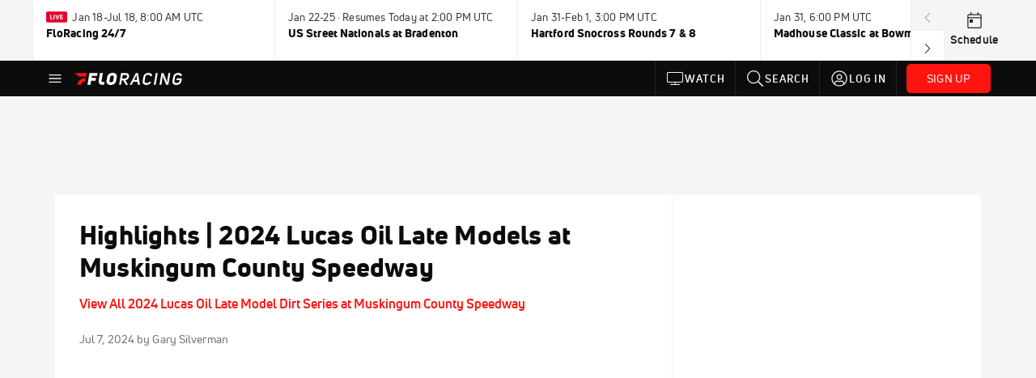

--- FILE ---
content_type: text/html; charset=utf-8
request_url: https://www.floracing.com/video/12703332-highlights-2024-lucas-oil-late-models-at-muskingum-county-speedway
body_size: 51528
content:
<!DOCTYPE html><html lang="en"><head>
    <!-- Initialize Impact Tool -->
    <script type="text/javascript">
      (function(a,b,c,d,e,f,g){e['ire_o']=c;e[c]=e[c]||function(){(e[c].a=e[c].a||[]).push(arguments)};f=d.createElement(b);g=d.getElementsByTagName(b)[0];f.async=1;f.src=a;g.parentNode.insertBefore(f,g);})('https://utt.impactcdn.com/A5399711-5f11-4f2e-be8c-01f2bd8b50fd1.js','script','ire',document,window);
    </script>
    <script src="https://cmp.osano.com/AzyWAQS5NWEEWkU9/55c463c7-97ce-4e58-9403-bf5693e6fd09/osano.js?language=en"></script>
    <script src="/osano-flo.js"></script>
    <!-- 1plusX -->
    <script>
      (function(o,n,e,p,l,u,s){o[l]=o[l]||function(){(o[l].q=o[l].q||[]).push(arguments);};
        u=n.createElement(e);u.async=1;u.src=p;s=n.getElementsByTagName(e)[0];s.parentNode.insertBefore(u,s);
      }(window,document,"script","https://cdn.opecloud.com/ope-pdmp.js","ope"));
      ope("pdmp", "init", "b165", "auto");
    </script>
    <!-- end 1plusX -->
    <script>window.grumi = {
      cfg: {
        advs: {
          '4409051465': true,
          '4739813436': true,
          '5007374826': true,
          '4995583385': true
        },
        pbGlobal: 'owpbjs'
      },
      key: '33cea31c-ec69-44af-afb7-3e0656e35da6'
    };</script>
    <script src="//rumcdn.geoedge.be/33cea31c-ec69-44af-afb7-3e0656e35da6/grumi-ip.js" async=""></script>

    <!-- auth -->
    <script src="https://accounts.google.com/gsi/client" async="" defer=""></script>
    <script src="https://sdk.claspws.tv/web/v1/vizbee.js"></script>
    <script>
      const vizbeeAppId = "vzb0349023408"; // VizbeeAppId for FloSports
      VizbeeLite.continuity.ContinuityContext.getInstance().start(vizbeeAppId);
    </script>
    <script>
      window.googletag = window.googletag || { cmd: [] }
      googletag.cmd.push(() => {
        googletag.pubads().disableInitialLoad()
        googletag.enableServices()
      })
    </script>

    <!-- LiveConnectTag -->
    <script type="text/javascript" src="//b-code.liadm.com/did-008o.min.js" async="true" charset="utf-8"></script>
    <!-- LiveConnectTag -->

    <!-- OpenWrap LiveRamp ATS LiveIntent -->
    <script type="text/javascript">
      var TREATMENT_RATE = 0.95;
      if (window.liModuleEnabled === undefined) {
          window.liModuleEnabled = Math.random() < TREATMENT_RATE;
          window.liTreatmentRate = TREATMENT_RATE;
      }
      window.PWT = window.PWT || {};
      if (window.PWT.hasOwnProperty('versionDetails') === false) {
          (function waitForEmailHashAndInitPrebidConfig() {
          if (window.PWT && !window.PWT.HookForPrebidSetConfig) {
            window.PWT.HookForPrebidSetConfig = function(_config) {
              var emailHash = localStorage.getItem('userHash');
              if (emailHash) {
                console.log("Email hash received. sending to IH");
                owpbjs && owpbjs.setUserIdentities({
                  pubProvidedEmailHash: {
                    'SHA256': emailHash
                  }
                });
              } else {
                console.log("Email hash not received.");
                setTimeout(waitForEmailHashAndInitPrebidConfig, 100);
              }
                var enriched = false; // Default: No enrichment
                // Check if LiveIntent ID exists in userSync.userIds
                if (_config && _config.userSync && Array.isArray(_config.userSync.userIds)) {
                  enriched = _config.userSync.userIds.some(function(obj) { return obj.name === 'liveIntentId'; });
                }
                // If control group, remove LiveIntent ID
                if (!window.liModuleEnabled) {
                  console.log("Removing LiveIntent from Prebid config");
                  _config.userSync.userIds = _config.userSync.userIds.filter(function(obj) { return obj.name !== 'liveIntentId'; });
                  enriched = false; // Ensure enrichment is false when removing LiveIntent
                } else {
                  console.log("Retaining LiveIntent in Prebid config");
                }
                _setTargeting(enriched);
            }
          }
          })();
      }
      function _setTargeting(enriched) {
        googletag.cmd.push(function () {
          var targeting = window.liModuleEnabled ? "t1" : "t0";
          targeting += enriched ? "-e1" : "-e0";
          googletag.pubads().setTargeting("li-module-enabled", targeting);
        });
      }
    </script>
<!-- initialize pubmatic for ad bidding. Need to know which id to use depending on mobile or desktop-->
    <script type="text/javascript">
      (function() {
        const purl = window.location.href
        const url = 'https://ads.pubmatic.com/AdServer/js/pwt/160547/3819'
        let profileVersionId = ''
        if (purl.indexOf('pwtv=') > 0) {
          const regexp = /pwtv=(.*?)(&|$)/g
          const matches = regexp.exec(purl)
          if (matches.length >= 2 && matches[1].length > 0) {
            profileVersionId = '/' + matches[1]
          }
        }
        const wtads = document.createElement('script')
        wtads.async = true
        wtads.type = 'text/javascript'
        wtads.src = url + profileVersionId + '/pwt.js'
        const node = document.getElementsByTagName('script')[0]
        node.parentNode.insertBefore(wtads, node)
      })();
    </script>
    <script async="" src="https://c.amazon-adsystem.com/aax2/apstag.js"></script>
    <script type="text/javascript">
      !(function(a9, a, p, s, t, A, g) {
        if (a[a9]) return;

        function q(c, r) {
          a[a9]._Q.push([c, r])
        }
        a[a9] = {
          init: function() {
            q("i", arguments)
          },
          fetchBids: function() {
            q("f", arguments)
          },
          setDisplayBids: function() {},
          targetingKeys: function() {
            return []
          },
          deleteId: function() {
            q("di", arguments)
          },
          renewId: function() {
            q("ri", arguments)
          },
          updateId: function() {
            q("ui", arguments)
          },
          _Q: []
        };
      })("apstag", window);

      // initialize apstag and have apstag set bids on the googletag slots when they are returned to the page
      apstag.init({
        pubID: '2e897944-3457-4bd4-87d9-700e22317ff4',
        adServer: 'googletag',
        bidTimeout: 2000
      })
    </script>
    <script async="" src="https://securepubads.g.doubleclick.net/tag/js/gpt.js"></script>
    <script src="https://99bad415-a15a-4792-bd4c-dd79f2848ebb.redfastlabs.com/assets/redfast.js" async=""></script>
    <!-- Mile Dynamic Floor -->
    <script type="text/javascript" src="https://edge.atmtd.com/pub/uUbmlN/afihbs.js" async=""></script>
    <meta charset="utf-8">
    <title>Highlights | 2024 Lucas Oil Late Models at Muskingum County Speedway</title>
    <base href="/">
    <meta name="viewport" content="width=device-width,initial-scale=1,maximum-scale=1,user-scalable=0">
    <link rel="icon" type="image/x-icon" href="favicon.ico">
    <link rel="apple-touch-icon" href="apple-touch-icon.png">
    <link rel="preload" href="/assets/fonts/uni-neue/woff/uni-neue-regular-webfont.woff2" as="font" type="font/woff2" crossorigin="">
    <link rel="preload" href="/assets/fonts/uni-neue/woff/uni-neue-bold-webfont.woff2" as="font" type="font/woff2" crossorigin="">
    <link rel="preload" href="/assets/fonts/uni-neue/woff/uni-neue-heavy-webfont.woff2" as="font" type="font/woff2" crossorigin="">
    <link rel="preconnect" href="https://ads.pubmatic.com">
    <link rel="preconnect" href="https://ad.360yield.com">
    <link rel="preconnect" href="https://m.stripe.com">
    <link rel="preconnect" href="https://pixel.quantserve.com">
    <link rel="preconnect" href="https://tags.srv.stackadapt.com">
    <link rel="preconnect" href="https://ups.analytics.yahoo.com">
    <link rel="preconnect" href="https://3b1738b5f6feaaf2d05339821e682144.safeframe.googlesyndication.com">
    <link rel="preconnect" href="https://tpc.googlesyndication.com">
    <link rel="preconnect" href="https://securepubads.g.doubleclick.net">
    <link rel="preconnect" href="https://www.googletagmanager.com">
    <link rel="preconnect" href="https://edge.quantserve.com">
    <link rel="preconnect" href="https://www.google-analytics.com">
    <link rel="preconnect" href="https://pagead2.googlesyndication.com">
    <link rel="preconnect" href="http://edge.quantserve.com">
    <link rel="preconnect" href="http://pixel.quantserve.com">
    <link rel="preconnect" href="https://edge.atmtd.com">
  <link rel="stylesheet" href="styles.c6a58b5a43ee91f5.css"><meta property="fb:app_id" content="1872171863058252"><script data-hash="3232587346" id="3232587346" type="text/javascript">!function(){var analytics=window.analytics=window.analytics||[];if(!analytics.initialize)if(analytics.invoked)window.console&&console.error&&console.error("Segment snippet included twice.");else{analytics.invoked=!0;analytics.methods=["trackSubmit","trackClick","trackLink","trackForm","pageview","identify","reset","group","track","ready","alias","debug","page","once","off","on","addSourceMiddleware","addIntegrationMiddleware","setAnonymousId","addDestinationMiddleware"];analytics.factory=function(e){return function(){var t=Array.prototype.slice.call(arguments);t.unshift(e);analytics.push(t);return analytics}};for(var e=0;e<analytics.methods.length;e++){var key=analytics.methods[e];analytics[key]=analytics.factory(key)}analytics.load=function(key,e){var t=document.createElement("script");t.type="text/javascript";t.async=!0;t.src="https://siop.flosports.tv/siop.js/v1/" + key + "/siop.min.js";var n=document.getElementsByTagName("script")[0];n.parentNode.insertBefore(t,n);analytics._loadOptions=e};analytics._writeKey="uWqXXIN8MmtLebPADhtTCFE21tZPeb7L";analytics._cdn="https://siop.flosports.tv";analytics.SNIPPET_VERSION="5.2.0";analytics.load("uWqXXIN8MmtLebPADhtTCFE21tZPeb7L",{obfuscate:!0});}}();</script><script data-hash="4083818670" id="4083818670" type="text/javascript"></script><script data-hash="329142638" id="329142638" type="text/javascript">
      (function(c,l,a,r,i,t,y){
        c[a]=c[a]||function(){(c[a].q=c[a].q||[]).push(arguments)};
        t=l.createElement(r);t.async=1;t.src="https://www.clarity.ms/tag/"+i;
        y=l.getElementsByTagName(r)[0];y.parentNode.insertBefore(t,y);
      })(window,document,"clarity","script","mx4d7k7bbx");
    </script><link data-hash="2491289089" id="2491289089" rel="icon" type="image/png" sizes="16x16" href="https://d6fm3yzmawlcs.cloudfront.net/favicons/new-favicon/favicon-16x16.png"><link data-hash="3365311324" id="3365311324" rel="icon" type="image/png" sizes="32x32" href="https://d6fm3yzmawlcs.cloudfront.net/favicons/new-favicon/favicon-32x32.png"><link data-hash="1089242829" id="1089242829" rel="icon" type="image/png" sizes="96x96" href="https://d6fm3yzmawlcs.cloudfront.net/favicons/new-favicon/favicon-96x96.png"><meta property="og:title" content="Highlights | 2024 Lucas Oil Late Models at Muskingum County Speedway"><meta name="description" content="Watch the Lucas Oil Late Model Dirt Series &quot;Freedom 60&quot; highlights at Muskingum County Speedway from July 6, 2024 on MAVTV on FloRacing"><meta property="og:description" content="Watch the Lucas Oil Late Model Dirt Series &quot;Freedom 60&quot; highlights at Muskingum County Speedway from July 6, 2024 on MAVTV on FloRacing"><meta property="og:type" content="video.other"><meta property="og:image" content="https://d2779tscntxxsw.cloudfront.net/668a12c103716.png"><meta property="og:locale" content="en_US"><meta name="twitter:card" content="summary_large_image"><meta name="theme-color" content="#272A2B"><meta property="og:url" content="https://www.floracing.com/video/12703332-highlights-2024-lucas-oil-late-models-at-muskingum-county-speedway"><style ng-transition="flo-app">.flex-1{flex:1 0 auto;position:relative}.view-mode{display:-moz-flex;display:flex;flex-direction:column;height:100%}.view-mode.view-mode-minimal{display:block;height:auto}.view-mode.dark-theme{background:#0c0c0c}.view-mode.dark-theme h1,.view-mode.dark-theme h2,.view-mode.dark-theme h3,.view-mode.dark-theme h4,.view-mode.dark-theme h5,.view-mode.dark-theme h6{color:#f5f5f7}@media (max-width: 992px){.content-wrapper{overflow:visible}}.has-event-ticker .stick-to-header{top:138px!important}@media (min-width: 992px){.has-event-ticker .site-navigation-header-container{top:74px!important}}@media (min-width: 992px){.event-ticker-sticky{position:sticky;top:0;z-index:1020}}.monthly-upgrade-banner{z-index:12;position:sticky;bottom:50px}@media (min-width: 576px){.monthly-upgrade-banner{bottom:0}}@media (min-width: 992px){.monthly-upgrade-banner{position:fixed;right:12px;bottom:72px;width:336px}}.site-navigation-header-container{position:sticky;top:0;z-index:1020}
</style><style data-hash="2759949265" id="2759949265" class="ng-tns-c187-0">      .white-color-text { color: #fff !important }      .primary-color-text { color: #FF140F !important }      .primary-color-text:hover, .primary-color-text:focus { color: #FF140F !important; transition: all 250ms }      .primary-color-text-active.active .apply-text-active, .primary-color-text-active.active.apply-text-active,      .nested-primary-color-text-active.active .nested-apply-text-active, .nested-primary-color-text-active.nested-active.apply-text-active{ color: #FF140F !important }      .primary-color-text-hover:hover .apply-text-hover, .primary-color-text-hover:hover.apply-text-hover { color: #FF140F !important }      .hover-text-primary:hover { color: #FF140F!important }      .primary-color-bg { background: #FF140F !important }      input[type="checkbox"].check-target:checked ~ .checkbox-toggle-primary-color-bg { background: #FF140F !important }      input[type="checkbox"].check-target:checked ~ .checkbox-toggle-primary-color-text { color: #FF140F !important }      .primary-color-bg-hover:hover .apply-bg-hover, .primary-color-bg-hover:hover.apply-bg-hover { background: #FF140F !important; transition: all 250ms; }      .primary-color-outline { outline-color: #FF140F !important }      .primary-color-stroke { stroke: #FF140F !important }      a, a.visited { color: #FF140F }      h1:hover > a, h1:focus > a, h2:hover > a, h2:focus > a, h3:hover > a, h3:focus > a, h4:hover > a, h4:focus > a, h5:hover > a, h5:focus > a, h6:hover > a, h6:focus > a, .title:hover > a, .title:focus > a { color: #FF140F }      .flo-footnote span.color-text { color: #FF140F }      .primary-color-svg svg path { fill: #FF140F }      .primary-color-svg-hover svg:hover path { fill: #FF140F }      .primary-color-svg-apply svg .primary-color-apply { fill: #FF140F }      .primary-color-svg-hover-apply svg:hover .primary-color-apply { fill: #FF140F }      .btn-primary, .btn-primary-small, .btn-primary-tiny { background: #FF140F }      .btn-primary:hover, .btn-primary-small:hover, .btn-primary-tiny:hover { background-color: #e6120e }      .btn-secondary, .btn-secondary-small, .btn-secondary-tiny { color: #FF140F }      .btn-secondary a, .btn-secondary-small a, .btn-secondary-tiny a { color: #FF140F }      .btn-secondary:hover, .btn-secondary-small:hover, .btn-secondary-tiny:hover { color: #e6120e }      .primary-color-radio:hover input ~ .primary-overlay,      .primary-color-radio input:focus ~ .primary-overlay,      .primary-color-radio input:checked ~ .primary-overlay { border: 1px solid #FF140F }      .primary-color-radio .primary-overlay:after { background: #FF140F }      input.primary-color-toggle:checked + .primary-color-apply { background: #FF140F }       </style><style ng-transition="flo-app">[_nghost-sc155]   .debug-menu[_ngcontent-sc155]{position:fixed;bottom:25px;right:25px;z-index:1060;display:flex;flex-direction:column;background-color:#0000004d}[_nghost-sc155]   .view-as-banner[_ngcontent-sc155]{position:fixed;top:0;left:0;right:0;background:#ff140f;color:#fff;z-index:1061;padding:8px 15px;text-align:center;box-shadow:0 2px 10px #0000004d;transition:transform .3s ease}[_nghost-sc155]   .view-as-banner.collapsed[_ngcontent-sc155]{transform:translateY(calc(-100% + 7px))}[_nghost-sc155]   .view-as-banner[_ngcontent-sc155]   .view-as-banner-content[_ngcontent-sc155]{font-size:13px;font-weight:500;display:flex;align-items:center;justify-content:center;gap:15px;flex-wrap:wrap}@media (max-width: 768px){[_nghost-sc155]   .view-as-banner[_ngcontent-sc155]   .view-as-banner-content[_ngcontent-sc155]{flex-direction:column;gap:8px}}[_nghost-sc155]   .view-as-banner[_ngcontent-sc155]   .view-as-title[_ngcontent-sc155]{font-size:14px}[_nghost-sc155]   .view-as-banner[_ngcontent-sc155]   .view-as-details[_ngcontent-sc155]{display:flex;align-items:center;gap:8px}[_nghost-sc155]   .view-as-banner[_ngcontent-sc155]   .view-as-details[_ngcontent-sc155]   .text-muted[_ngcontent-sc155]{opacity:.8;font-size:12px;color:#ffffffe6}@media (max-width: 768px){[_nghost-sc155]   .view-as-banner[_ngcontent-sc155]   .view-as-details[_ngcontent-sc155]{flex-direction:column;gap:2px;text-align:center}}[_nghost-sc155]   .view-as-banner[_ngcontent-sc155]   button[_ngcontent-sc155]:not(.collapse-button){padding:3px 12px;border:1px solid rgba(255,255,255,.6);background:rgba(255,255,255,.2);color:#fff;border-radius:4px;cursor:pointer;font-size:12px;white-space:nowrap;-webkit-backdrop-filter:blur(10px);backdrop-filter:blur(10px)}[_nghost-sc155]   .view-as-banner[_ngcontent-sc155]   button[_ngcontent-sc155]:not(.collapse-button):hover{background:rgba(255,255,255,.3);border-color:#fffc}[_nghost-sc155]   .view-as-banner[_ngcontent-sc155]   .collapse-button[_ngcontent-sc155]{position:absolute;left:15px;bottom:-28px;background:#ff140f;border:none;color:#fff;width:50px;height:28px;border-radius:0 0 8px 8px;cursor:pointer;display:flex;align-items:center;justify-content:center}@keyframes pulse{0%,to{opacity:1}50%{opacity:.85}}</style><style ng-transition="flo-app">[_nghost-sc153]   .view-as-widget[_ngcontent-sc153]{padding:20px;background:#fff}[_nghost-sc153]   .view-as-widget[_ngcontent-sc153]   h2[_ngcontent-sc153]{color:#ff140f;font-size:1.5rem;margin-bottom:0}[_nghost-sc153]   .view-as-widget[_ngcontent-sc153]   .warning-content[_ngcontent-sc153]   .alert-warning[_ngcontent-sc153]{border-left:4px solid #ffc107;background-color:#fff3cd;border-color:#ffc107;color:#664d03}[_nghost-sc153]   .view-as-widget[_ngcontent-sc153]   .warning-content[_ngcontent-sc153]   .warning-list[_ngcontent-sc153]{margin:1rem 0;padding-left:1.5rem}[_nghost-sc153]   .view-as-widget[_ngcontent-sc153]   .warning-content[_ngcontent-sc153]   .warning-list[_ngcontent-sc153]   li[_ngcontent-sc153]{margin-bottom:.5rem;color:#6f6f73}[_nghost-sc153]   .view-as-widget[_ngcontent-sc153]   .warning-content[_ngcontent-sc153]   p[_ngcontent-sc153]{color:#0c0c0c;font-size:1.1rem}[_nghost-sc153]   .view-as-widget[_ngcontent-sc153]   .btn[_ngcontent-sc153]{min-width:120px}[_nghost-sc153]   .view-as-widget[_ngcontent-sc153]   .current-view-as[_ngcontent-sc153]   .alert-info[_ngcontent-sc153]{background-color:#f5f5f7;border-color:#eeeef0;color:#323236}</style><style ng-transition="flo-app">[_nghost-sc154]   .cache-clear-widget[_ngcontent-sc154]{padding:20px;background:#fff}[_nghost-sc154]   .cache-clear-widget[_ngcontent-sc154]   h2[_ngcontent-sc154]{color:#ff140f;font-size:1.5rem;margin-bottom:0}[_nghost-sc154]   .cache-clear-widget[_ngcontent-sc154]   .confirmation-content[_ngcontent-sc154]   .alert-warning[_ngcontent-sc154]{border-left:4px solid #ffc107;background-color:#fff3cd;border-color:#ffc107;color:#664d03;margin-bottom:1rem}[_nghost-sc154]   .cache-clear-widget[_ngcontent-sc154]   .result-content[_ngcontent-sc154]   .alert-success[_ngcontent-sc154]{border-left:4px solid #28a745;background-color:#d4edda;border-color:#c3e6cb;color:#155724}[_nghost-sc154]   .cache-clear-widget[_ngcontent-sc154]   .result-content[_ngcontent-sc154]   .alert-danger[_ngcontent-sc154]{border-left:4px solid #dc3545;background-color:#f8d7da;border-color:#f5c6cb;color:#721c24}[_nghost-sc154]   .cache-clear-widget[_ngcontent-sc154]   .key-list[_ngcontent-sc154], [_nghost-sc154]   .cache-clear-widget[_ngcontent-sc154]   .non-existent-keys-list[_ngcontent-sc154]{max-height:200px;overflow-y:auto;margin:0;padding:1rem 1rem 1rem 2rem;background-color:#f8f9fa;border-radius:4px}[_nghost-sc154]   .cache-clear-widget[_ngcontent-sc154]   .key-list[_ngcontent-sc154]   li[_ngcontent-sc154], [_nghost-sc154]   .cache-clear-widget[_ngcontent-sc154]   .non-existent-keys-list[_ngcontent-sc154]   li[_ngcontent-sc154]{margin-bottom:.5rem;word-break:break-all;font-family:monospace;font-size:.875rem;color:#6f6f73}[_nghost-sc154]   .cache-clear-widget[_ngcontent-sc154]   .btn[_ngcontent-sc154]{min-width:120px}</style><style ng-transition="flo-app">[_nghost-sc151]{position:fixed;top:0;left:0;height:100%;width:100%;pointer-events:none;z-index:1060}[_nghost-sc151]   .overlay-backdrop[_ngcontent-sc151]{background:rgba(0,0,0,.6);inset:0;position:absolute;pointer-events:auto;opacity:0}[_nghost-sc151]   .overlay-wrapper[_ngcontent-sc151]{display:-moz-flex;display:flex;justify-content:center;align-items:center;position:absolute;pointer-events:none;top:0;left:0;height:100%;width:100%}[_nghost-sc151]   .overlay-wrapper[_ngcontent-sc151]   .dialog-container[_ngcontent-sc151]{background:white;box-shadow:0 0 8px #00000026;border-radius:5px;max-width:92%;max-height:calc(100% - 40px);overflow-y:auto;pointer-events:auto}[_nghost-sc151]   .overlay-wrapper[_ngcontent-sc151]   .dialog-container[_ngcontent-sc151]   span.close-icon[_ngcontent-sc151]{display:-moz-flex;display:flex;justify-content:flex-end;margin:10px 10px 0 0;height:20px;width:100%;cursor:pointer}[_nghost-sc151]   .overlay-wrapper[_ngcontent-sc151]   .dialog-container[_ngcontent-sc151]   span.close-icon[_ngcontent-sc151]   .icon[_ngcontent-sc151]{width:30px;height:15px}[_nghost-sc151]   .active[_ngcontent-sc151]{opacity:1}.close-icon[_ngcontent-sc151]{fill:#6f6f73}</style><style ng-transition="flo-app">[_nghost-sc298]   .container[_ngcontent-sc298]{display:-moz-flex;display:flex;flex-direction:column;margin:0 auto;padding:0}[_nghost-sc298]   .container[_ngcontent-sc298]   section.wrapper[_ngcontent-sc298]{padding:30px 30px 0;margin:0}[_nghost-sc298]   .container[_ngcontent-sc298]   section.wrapper[_ngcontent-sc298]   .assoc-event[_ngcontent-sc298]{font-size:1em;line-height:21px;font-family:Uni-Neue-Bold,Open Sans,Helvetica Neue,Helvetica,Arial,sans-serif;margin:14px 0 20px}[_nghost-sc298]   .container[_ngcontent-sc298]   section.wrapper[_ngcontent-sc298]   .social-bar.row[_ngcontent-sc298]{margin:15px 0;width:100%;display:-moz-flex;display:flex;flex-wrap:nowrap}[_nghost-sc298]   .container[_ngcontent-sc298]   section.wrapper[_ngcontent-sc298]   .social-bar.row[_ngcontent-sc298]   .video-info[_ngcontent-sc298], [_nghost-sc298]   .container[_ngcontent-sc298]   section.wrapper[_ngcontent-sc298]   .social-bar.row[_ngcontent-sc298]   .social[_ngcontent-sc298]{margin:0;padding:0}[_nghost-sc298]   .container[_ngcontent-sc298]   section.wrapper[_ngcontent-sc298]   img.main-photo[_ngcontent-sc298]{margin-bottom:25px;width:100%}[_nghost-sc298]   .container[_ngcontent-sc298]   section.wrapper[_ngcontent-sc298]   .content[_ngcontent-sc298]{margin:25px auto 0;text-align:center}[_nghost-sc298]   .container[_ngcontent-sc298]   section.wrapper[_ngcontent-sc298]   .content[_ngcontent-sc298]   img[_ngcontent-sc298]{width:100%;height:auto}[_nghost-sc298]   .container[_ngcontent-sc298]   section.wrapper[_ngcontent-sc298]   .content[_ngcontent-sc298]   .description[_ngcontent-sc298]{text-align:left}[_nghost-sc298]   .container[_ngcontent-sc298]   section.wrapper[_ngcontent-sc298]   .content[_ngcontent-sc298]   .full-content[_ngcontent-sc298]{text-align:left}[_nghost-sc298]   .container[_ngcontent-sc298]   section.wrapper[_ngcontent-sc298]   .video-footer[_ngcontent-sc298]{margin:30px auto}[_nghost-sc298]   .container[_ngcontent-sc298]   section.wrapper[_ngcontent-sc298]   .video-footer[_ngcontent-sc298]   .link-join-now[_ngcontent-sc298]:hover{text-decoration:underline}@media (max-width: 768px){[_nghost-sc298]   .container[_ngcontent-sc298]   section.wrapper[_ngcontent-sc298]{margin-top:0;padding:30px 15px 0}}@media (max-width: 992px){[_nghost-sc298]   .container[_ngcontent-sc298]   section.rail[_ngcontent-sc298]{display:block}}[_nghost-sc298]   .container[_ngcontent-sc298]   section.rail[_ngcontent-sc298]   .bucket[_ngcontent-sc298]{flex-grow:1;margin:0;padding:0}[_nghost-sc298]   .video-rail-container[_ngcontent-sc298]   .rail-header[_ngcontent-sc298]{background:#eeeef0;font-size:14px;padding:20px 25px;text-transform:uppercase}[_nghost-sc298]   .video-rail-container[_ngcontent-sc298]   .rail-item[_ngcontent-sc298]{cursor:pointer}[_nghost-sc298]   .video-rail-container[_ngcontent-sc298]   .rail-item.active[_ngcontent-sc298]{border-left-width:4px;border-left-style:solid}@media (max-width: 768px){[_nghost-sc298]   .video-rail-container[_ngcontent-sc298]   .rail-item.active[_ngcontent-sc298]{margin-left:14px;padding-left:8px}}[_nghost-sc298]   .video-rail-container[_ngcontent-sc298]   .rail-item.dfp-item[_ngcontent-sc298]{max-height:670px;height:auto;margin-top:35px;margin-bottom:35px}@media (max-width: 768px){[_nghost-sc298]   .video-rail-container[_ngcontent-sc298]   .rail-item.dfp-item[_ngcontent-sc298]{border-bottom:1px solid #939396;margin:0;padding:20px;text-align:center;background:#f5f5f7}}[_nghost-sc298]   .oo-player-container[_ngcontent-sc298]   .oo-player[_ngcontent-sc298]{z-index:1!important}</style><style ng-transition="flo-app">.fly-out-menu[_ngcontent-sc182]{height:100vh;height:100dvh;width:100vw;z-index:1060;position:fixed;top:0;left:0;transition:transform .35s}@media (min-width: 768px){.fly-out-menu[_ngcontent-sc182]{width:390px}}.fly-out-menu.show[_ngcontent-sc182]{transform:translate(0)}.fly-out-menu.hide[_ngcontent-sc182]{transform:translate(-100%)}.fly-out-menu[_ngcontent-sc182]   .account-menu[_ngcontent-sc182]{right:0;left:auto}.fly-out-backdrop[_ngcontent-sc182]{position:fixed;top:0;left:0;z-index:1040;transition:opacity .35s}.fly-out-backdrop.show[_ngcontent-sc182]{opacity:75%}.fly-out-backdrop.hide[_ngcontent-sc182]{opacity:0;pointer-events:none}.header[_ngcontent-sc182]{min-height:44px}.header[_ngcontent-sc182]   flo-svg-icon[_ngcontent-sc182]{cursor:pointer}</style><style ng-transition="flo-app">[_nghost-sc156]{z-index:2}@media (max-width: 768px){[_nghost-sc156]{z-index:0}}[_nghost-sc156]   footer[_ngcontent-sc156]{background:#232327;color:#939396;font-family:Uni-Neue-Regular,Open Sans,Helvetica Neue,Helvetica,Arial,sans-serif;padding:20px}[_nghost-sc156]   footer[_ngcontent-sc156]   .container[_ngcontent-sc156]{background:#232327}[_nghost-sc156]   footer[_ngcontent-sc156]   a[_ngcontent-sc156]{color:inherit;line-height:21px}@media (min-width: 992px){[_nghost-sc156]   footer[_ngcontent-sc156]{padding:28px}}[_nghost-sc156]   footer[_ngcontent-sc156]   .footer-links[_ngcontent-sc156]{-moz-column-gap:2rem;column-gap:2rem;row-gap:.5rem}</style><style ng-transition="flo-app">.event-ticker[_ngcontent-sc176]{padding-top:0;z-index:1;-webkit-user-select:none;-moz-user-select:none;user-select:none;height:74px}.event-ticker-wrapper[_ngcontent-sc176]{min-width:244px;margin:0 auto}@media (min-width: 992px){.event-ticker-wrapper[_ngcontent-sc176]{max-width:992px}}@media (min-width: 1200px){.event-ticker-wrapper[_ngcontent-sc176]{max-width:1200px}}@media (min-width: 1284px){.event-ticker-wrapper[_ngcontent-sc176]{max-width:1284px}}.nav-icons-wrapper[_ngcontent-sc176]   a[_ngcontent-sc176]{color:#0c0c0c}.nav-icons-wrapper[_ngcontent-sc176]   .nav-disabled[_ngcontent-sc176]{color:#939396;background-color:#f5f5f7;cursor:default}.favorites-star[_ngcontent-sc176]{width:20px}.favorites-star[_ngcontent-sc176]   flo-svg-icon[_ngcontent-sc176]{transform:translateY(2px)}.h6[_ngcontent-sc176]{margin-top:2px}.title-max-width[_ngcontent-sc176]{max-width:244px}.schedule-link[_ngcontent-sc176]{border-right:none;width:74px}.subtitle1[_ngcontent-sc176]{color:#0c0c0c}</style><style ng-transition="flo-app">swiper{display:block}
</style><style ng-transition="flo-app">.link-button[_ngcontent-sc175]{all:unset;cursor:pointer;padding:12px;transition:all .25s;display:flex}.secondary-icon-container[_ngcontent-sc175]{display:flex;flex-grow:1;justify-content:flex-end}flo-svg-icon[_ngcontent-sc175]{display:flex;justify-content:center;align-items:center;font-size:24px}.badge-text[_ngcontent-sc175]{text-transform:uppercase;font-weight:800}.navBadgeNew[_ngcontent-sc175]{margin-left:8px;background:#DAE2FD;border-radius:4px;padding:0 4px;font-family:Uni-Neue-Heavy,sans-serif;color:#0028a8;font-size:10px;letter-spacing:1px;text-align:center;display:flex;justify-content:center;align-items:center}.btn-full-width[_nghost-sc175]   button.link-button[_ngcontent-sc175], .btn-full-width   [_nghost-sc175]   button.link-button[_ngcontent-sc175]{width:100%}.primary-nav-container[_nghost-sc175]   a.button-secondary-sm[_ngcontent-sc175]   button.link-button[_ngcontent-sc175], .primary-nav-container   [_nghost-sc175]   a.button-secondary-sm[_ngcontent-sc175]   button.link-button[_ngcontent-sc175]{padding:7px 8px;align-items:center}.my-favorites-page   .header-container[_nghost-sc175]   button.link-button[_ngcontent-sc175], .my-favorites-page   .header-container   [_nghost-sc175]   button.link-button[_ngcontent-sc175]{display:flex;flex-direction:row;align-items:center;justify-content:center}@media (min-width: 768px){.my-favorites-page   .header-container[_nghost-sc175]   button.link-button[_ngcontent-sc175]   flo-svg-icon[_ngcontent-sc175], .my-favorites-page   .header-container   [_nghost-sc175]   button.link-button[_ngcontent-sc175]   flo-svg-icon[_ngcontent-sc175]{margin-right:8px}}@media (min-width: 768px){.my-favorites-page   .header-container[_nghost-sc175]   button.link-button[_ngcontent-sc175], .my-favorites-page   .header-container   [_nghost-sc175]   button.link-button[_ngcontent-sc175]{justify-content:flex-start}}</style><style ng-transition="flo-app">a.cta-primary[_ngcontent-sc175]   button.link-button[_ngcontent-sc175]{display:flex;justify-content:center;align-items:center;white-space:nowrap;-moz-column-gap:10px;column-gap:10px}a.cta-primary[_ngcontent-sc175]   button.link-button[_ngcontent-sc175]   flo-svg-icon.icon-star-outlined[_ngcontent-sc175]{width:20px;font-size:20px}.responsive-button-icon[_nghost-sc175]   button.link-button[_ngcontent-sc175], .responsive-button-icon   [_nghost-sc175]   button.link-button[_ngcontent-sc175]{min-width:auto;height:36px;width:36px;padding:0}.responsive-button-icon[_nghost-sc175]   button.link-button[_ngcontent-sc175]   .link-text[_ngcontent-sc175], .responsive-button-icon   [_nghost-sc175]   button.link-button[_ngcontent-sc175]   .link-text[_ngcontent-sc175]{display:none}@media (min-width: 768px){.responsive-button-icon[_nghost-sc175]   button.link-button[_ngcontent-sc175], .responsive-button-icon   [_nghost-sc175]   button.link-button[_ngcontent-sc175]{width:auto;height:40px;padding:0 24px}.responsive-button-icon[_nghost-sc175]   button.link-button[_ngcontent-sc175]   .link-text[_ngcontent-sc175], .responsive-button-icon   [_nghost-sc175]   button.link-button[_ngcontent-sc175]   .link-text[_ngcontent-sc175]{display:flex}}</style><style ng-transition="flo-app">a.cta-tertiary[_ngcontent-sc175]   button.link-button[_ngcontent-sc175]{display:flex;justify-content:center;align-items:center;white-space:nowrap;-moz-column-gap:10px;column-gap:10px}</style><style ng-transition="flo-app">a.navigation-primary[_ngcontent-sc175]   button.link-button[_ngcontent-sc175]{color:#939396;font-family:Uni-Neue-Bold,Open Sans,Helvetica Neue,Helvetica,Arial,sans-serif;font-size:13px;text-transform:uppercase;line-height:20px;background-color:transparent;position:relative;letter-spacing:1px}a.navigation-primary[_ngcontent-sc175]   button.link-button[_ngcontent-sc175]:focus-visible{background-color:#535357;color:#fff}a.navigation-primary[_ngcontent-sc175]   button.link-button[_ngcontent-sc175]:hover, a.navigation-primary[_ngcontent-sc175]   button.link-button.selected[_ngcontent-sc175]{color:#f5f5f7}a.navigation-primary[_ngcontent-sc175]   button.link-button.selected[_ngcontent-sc175]:before{content:"";position:absolute;bottom:0;border-left:9px solid transparent;border-right:9px solid transparent;border-bottom:8px solid #ffffff;left:50%;transform:translate(-50%)}</style><style ng-transition="flo-app">a.navigation-primary-aux[_ngcontent-sc175]{justify-content:center;align-items:center;height:44px}a.navigation-primary-aux[_ngcontent-sc175]   button.link-button[_ngcontent-sc175]{display:flex;flex-direction:column;justify-content:center;align-items:center;gap:2px;font-size:11px;padding:0;height:100%;color:#f5f5f7;font-family:Uni-Neue-Bold,Open Sans,Helvetica Neue,Helvetica,Arial,sans-serif;text-transform:uppercase;letter-spacing:1px;line-height:20px;position:relative;background-color:transparent}a.navigation-primary-aux[_ngcontent-sc175]   button.link-button[_ngcontent-sc175]:focus-visible{background-color:#535357}a.navigation-primary-aux[_ngcontent-sc175]   flo-svg-icon[_ngcontent-sc175]{font-size:18px}@media (min-width: 992px){a.navigation-primary-aux[_ngcontent-sc175]   button.link-button[_ngcontent-sc175]{flex-direction:row;gap:12px;padding:0 12px;font-size:13px}a.navigation-primary-aux[_ngcontent-sc175]   button.link-button[_ngcontent-sc175]:hover{background-color:#323236}a.navigation-primary-aux[_ngcontent-sc175]   button.link-button.selected[_ngcontent-sc175]:before{content:"";position:absolute;bottom:0;border-left:9px solid transparent;border-right:9px solid transparent;border-bottom:8px solid #ffffff;left:50%;transform:translate(-50%)}a.navigation-primary-aux[_ngcontent-sc175]   flo-svg-icon[_ngcontent-sc175]{font-size:24px}}.flyout-header-button[_nghost-sc175]   a.navigation-primary-aux[_ngcontent-sc175]   button.link-button[_ngcontent-sc175], .flyout-header-button   [_nghost-sc175]   a.navigation-primary-aux[_ngcontent-sc175]   button.link-button[_ngcontent-sc175]{display:flex;flex-direction:row;gap:12px;font-size:13px}.flyout-header-button[_nghost-sc175]   a.navigation-primary-aux[_ngcontent-sc175]   flo-svg-icon[_ngcontent-sc175], .flyout-header-button   [_nghost-sc175]   a.navigation-primary-aux[_ngcontent-sc175]   flo-svg-icon[_ngcontent-sc175]{font-size:24px}</style><style ng-transition="flo-app">a.navigation-sub[_ngcontent-sc175]   button.link-button[_ngcontent-sc175]{color:#535357;font-family:Uni-Neue-Regular,Open Sans,Helvetica Neue,Helvetica,Arial,sans-serif;font-size:14px;text-transform:capitalize;line-height:20px;background-color:transparent;letter-spacing:.1px;border-bottom:2px solid transparent;height:44px;box-sizing:border-box}a.navigation-sub[_ngcontent-sc175]   button.link-button[_ngcontent-sc175]:focus-visible{background-color:#eeeef0}a.navigation-sub[_ngcontent-sc175]   button.link-button[_ngcontent-sc175]:hover{color:#0c0c0c}a.navigation-sub[_ngcontent-sc175]   button.link-button.selected[_ngcontent-sc175]{color:#0c0c0c;border-bottom:2px solid #ff140f}</style><style ng-transition="flo-app">a.icon[_ngcontent-sc175]   button.link-button[_ngcontent-sc175]{display:flex;justify-content:center;align-items:center;color:#f5f5f7;height:24px;width:24px;padding:0}a.icon[_ngcontent-sc175]   button.link-button[_ngcontent-sc175]:focus-visible{background-color:#535357}</style><style ng-transition="flo-app">a.icon-text-cell[_ngcontent-sc175]   button.link-button[_ngcontent-sc175]{vertical-align:center;display:flex;gap:.5rem;color:#232327;height:24px;width:100%;font-size:14px;font-weight:500;line-height:24px;padding:10px 8px 10px 12px;letter-spacing:.1px}.flyout-top-link[_nghost-sc175]   a.icon-text-cell[_ngcontent-sc175]   button.link-button[_ngcontent-sc175], .flyout-top-link   [_nghost-sc175]   a.icon-text-cell[_ngcontent-sc175]   button.link-button[_ngcontent-sc175]{color:#fff}.flyout-nav-item[_nghost-sc175]   a.icon-text-cell[_ngcontent-sc175]   .link-text[_ngcontent-sc175], .flyout-nav-item   [_nghost-sc175]   a.icon-text-cell[_ngcontent-sc175]   .link-text[_ngcontent-sc175]{transition:all .2s}.flyout-nav-item[_nghost-sc175]   a.icon-text-cell[_ngcontent-sc175]:hover   .link-text[_ngcontent-sc175], .flyout-nav-item   [_nghost-sc175]   a.icon-text-cell[_ngcontent-sc175]:hover   .link-text[_ngcontent-sc175]{color:#ff140f}.event-ticker[_nghost-sc175]   a.icon-text-cell[_ngcontent-sc175]   button.link-button[_ngcontent-sc175], .event-ticker   [_nghost-sc175]   a.icon-text-cell[_ngcontent-sc175]   button.link-button[_ngcontent-sc175]{flex-direction:column;justify-content:center;align-items:center;letter-spacing:.1px;gap:2px;font-size:14px;padding:0;width:100%;height:100%}</style><style ng-transition="flo-app">a.dropdown-item[_ngcontent-sc175]   button.link-button[_ngcontent-sc175]{padding:0}</style><style ng-transition="flo-app">a.button-tag[_ngcontent-sc175]{color:#6f6f73;background:#f5f5f7;border-radius:.3125rem;font-size:.8125rem;line-height:1.25rem;letter-spacing:.012rem;padding:.295rem .5rem}a.button-tag[_ngcontent-sc175]   button[_ngcontent-sc175]{padding:0}a.button-tag[_ngcontent-sc175]   button[_ngcontent-sc175]   .link-text[_ngcontent-sc175]:hover{text-decoration:underline}</style><style ng-transition="flo-app">a.open[_ngcontent-sc175]{color:#6f6f73;font-size:.8125rem;line-height:1.25rem;letter-spacing:.012rem}a.open[_ngcontent-sc175]   button.link-button[_ngcontent-sc175]{padding:0}a.open[_ngcontent-sc175]:hover{color:#6f6f73;text-decoration:underline}</style><style ng-transition="flo-app">a.tab[_ngcontent-sc175]   button.link-button[_ngcontent-sc175]{font-size:.9375rem;transition:all .25s;align-items:center;display:inline-flex;min-height:3.4375rem;justify-content:center;padding:0 1.25rem;color:#6f6f73}a.tab[_ngcontent-sc175]   button.link-button.selected[_ngcontent-sc175]{border-bottom:.0625rem solid #ff140f;color:#ff140f}a.tab[_ngcontent-sc175]   button.link-button[_ngcontent-sc175]:hover{color:#ff140f}.choose-favorites-page[_nghost-sc175]   a.tab[_ngcontent-sc175]   button.link-button[_ngcontent-sc175], .choose-favorites-page   [_nghost-sc175]   a.tab[_ngcontent-sc175]   button.link-button[_ngcontent-sc175]{min-height:2.75rem}.choose-favorites-page[_nghost-sc175]   a.tab[_ngcontent-sc175]   button.link-button.selected[_ngcontent-sc175], .choose-favorites-page   [_nghost-sc175]   a.tab[_ngcontent-sc175]   button.link-button.selected[_ngcontent-sc175]{border-bottom:2px solid #ff140f;color:#323236}</style><style ng-transition="flo-app">.event-status-container[_ngcontent-sc172]{max-height:1.3125rem}</style><style ng-transition="flo-app">.primary-nav-container[_ngcontent-sc185]{max-height:101px}@media (min-width: 992px){.primary-nav-container[_ngcontent-sc185]{max-height:44px}}.primary-nav-container[_ngcontent-sc185]   .primary-nav-mobile-links[_ngcontent-sc185]{--shadow-size: .75em;--transparent: rgba(255, 255, 255, 0);background:linear-gradient(to right,#0c0c0c,#0c0c0c,var(--transparent) calc(var(--shadow-size) * 2)),linear-gradient(to right,rgba(255,255,255,.33),var(--transparent)),linear-gradient(to left,#0c0c0c,#0c0c0c,var(--transparent) calc(var(--shadow-size) * 2)),linear-gradient(to left,rgba(255,255,255,.33),var(--transparent)) 100%;background-color:#0c0c0c;background-repeat:no-repeat;background-attachment:local,scroll,local,scroll;background-size:100% 100%,var(--shadow-size) 100%,100% 100%,var(--shadow-size) 100%;-ms-overflow-style:none;scrollbar-width:none}.primary-nav-container[_ngcontent-sc185]   .primary-nav-mobile-links[_ngcontent-sc185]::-webkit-scrollbar{display:none}.primary-nav[_ngcontent-sc185]{height:56px}@media (min-width: 992px){.primary-nav[_ngcontent-sc185]   .aux-links-desktop[_ngcontent-sc185]{border-left:1px solid #232327}.primary-nav[_ngcontent-sc185]   .aux-links-desktop[_ngcontent-sc185]:last-child{border-right:1px solid #232327}}@media (min-width: 992px){.primary-nav[_ngcontent-sc185]{margin:auto;max-width:992px}}@media (min-width: 1200px){.primary-nav[_ngcontent-sc185]{margin:auto;max-width:1200px}}@media (min-width: 1284px){.primary-nav[_ngcontent-sc185]{margin:auto;max-width:1284px}}@media (min-width: 992px){.primary-nav[_ngcontent-sc185]{max-height:44px}}.primary-nav[_ngcontent-sc185]   .primary-logo[_ngcontent-sc185]:focus-visible{outline:none;background-color:#535357}.has-sub-promo-banner[_nghost-sc185]   .mobile-primary-nav-subscribe-button[_ngcontent-sc185], .has-sub-promo-banner   [_nghost-sc185]   .mobile-primary-nav-subscribe-button[_ngcontent-sc185]{display:none}@media (min-width: 768px){.has-sub-promo-banner[_nghost-sc185]   .mobile-primary-nav-subscribe-button[_ngcontent-sc185], .has-sub-promo-banner   [_nghost-sc185]   .mobile-primary-nav-subscribe-button[_ngcontent-sc185]{display:block}}.icon-ellipsis-dropdown[_ngcontent-sc185]{height:44px;transition:all .25s;margin:auto;padding:0 1rem}.icon-ellipsis-dropdown[_ngcontent-sc185]:focus{background-color:#535357;color:#fff;outline:none}.icon-ellipsis-dropdown[_ngcontent-sc185]   flo-svg-icon[_ngcontent-sc185]:hover{color:#f5f5f7}</style><meta property="og:image:width" content="680"><meta property="og:image:height" content="382"><style ng-transition="flo-app">[_nghost-sc189]{width:inherit}.detector[_ngcontent-sc189]{width:1px}</style><style ng-transition="flo-app">.ui.loader[_ngcontent-sc231]{display:none;position:absolute;top:50%;left:50%;margin:0;text-align:center;z-index:1000;transform:translate(-50%) translateY(-50%)}.ui.loader[_ngcontent-sc231]:before{position:absolute;content:"";top:0;left:50%;width:100%;height:100%;border-radius:500rem;border:.2em solid rgba(0,0,0,.1)}.ui.loader[_ngcontent-sc231]:after{position:absolute;content:"";top:0;left:50%;width:100%;height:100%;animation:loader .6s linear;animation-iteration-count:infinite;border-radius:500rem;border-color:#767676 transparent transparent;border-style:solid;border-width:.2em;box-shadow:0 0 0 1px transparent}@keyframes loader{0%{transform:rotate(0)}to{transform:rotate(360deg)}}.ui.mini.loader[_ngcontent-sc231]:after, .ui.mini.loader[_ngcontent-sc231]:before{width:1rem;height:1rem;margin:0 0 0 -.5rem}.ui.tiny.loader[_ngcontent-sc231]:after, .ui.tiny.loader[_ngcontent-sc231]:before{width:1.14285714rem;height:1.14285714rem;margin:0 0 0 -.57142857rem}.ui.small.loader[_ngcontent-sc231]:after, .ui.small.loader[_ngcontent-sc231]:before{width:1.71428571rem;height:1.71428571rem;margin:0 0 0 -.85714286rem}.ui.loader[_ngcontent-sc231]:after, .ui.loader[_ngcontent-sc231]:before{width:2.28571429rem;height:2.28571429rem;margin:0 0 0 -1.14285714rem}.ui.large.loader[_ngcontent-sc231]:after, .ui.large.loader[_ngcontent-sc231]:before{width:3.42857143rem;height:3.42857143rem;margin:0 0 0 -1.71428571rem}.ui.big.loader[_ngcontent-sc231]:after, .ui.big.loader[_ngcontent-sc231]:before{width:3.71428571rem;height:3.71428571rem;margin:0 0 0 -1.85714286rem}.ui.huge.loader[_ngcontent-sc231]:after, .ui.huge.loader[_ngcontent-sc231]:before{width:4.14285714rem;height:4.14285714rem;margin:0 0 0 -2.07142857rem}.ui.massive.loader[_ngcontent-sc231]:after, .ui.massive.loader[_ngcontent-sc231]:before{width:4.57142857rem;height:4.57142857rem;margin:0 0 0 -2.28571429rem}.ui.dimmer[_ngcontent-sc231]   .loader[_ngcontent-sc231]{display:block}.ui.dimmer[_ngcontent-sc231]   .ui.loader[_ngcontent-sc231]{color:#ffffffe6}.ui.dimmer[_ngcontent-sc231]   .ui.loader[_ngcontent-sc231]:before{border-color:#ffffff26}.ui.dimmer[_ngcontent-sc231]   .ui.loader[_ngcontent-sc231]:after{border-color:#fff transparent transparent}.ui.inverted.dimmer[_ngcontent-sc231]   .ui.loader[_ngcontent-sc231]{color:#000000de}.ui.inverted.dimmer[_ngcontent-sc231]   .ui.loader[_ngcontent-sc231]:before{border-color:#0000001a}.ui.inverted.dimmer[_ngcontent-sc231]   .ui.loader[_ngcontent-sc231]:after{border-color:#767676 transparent transparent}.ui.text.loader[_ngcontent-sc231]{width:auto!important;height:auto!important;text-align:center;font-style:normal}.ui.indeterminate.loader[_ngcontent-sc231]:after{animation-direction:reverse;animation-duration:1.2s}.ui.loader.active[_ngcontent-sc231], .ui.loader.visible[_ngcontent-sc231]{display:block}.ui.loader.disabled[_ngcontent-sc231], .ui.loader.hidden[_ngcontent-sc231]{display:none}.ui.inverted.dimmer[_ngcontent-sc231]   .ui.mini.loader[_ngcontent-sc231], .ui.mini.loader[_ngcontent-sc231]{width:1rem;height:1rem;font-size:.78571429em}.ui.inverted.dimmer[_ngcontent-sc231]   .ui.tiny.loader[_ngcontent-sc231], .ui.tiny.loader[_ngcontent-sc231]{width:1.14285714rem;height:1.14285714rem;font-size:.85714286em}.ui.inverted.dimmer[_ngcontent-sc231]   .ui.small.loader[_ngcontent-sc231], .ui.small.loader[_ngcontent-sc231]{width:1.71428571rem;height:1.71428571rem;font-size:.92857143em}.ui.inverted.dimmer[_ngcontent-sc231]   .ui.loader[_ngcontent-sc231], .ui.loader[_ngcontent-sc231]{width:2.28571429rem;height:2.28571429rem;font-size:1em}.ui.inverted.dimmer[_ngcontent-sc231]   .ui.large.loader[_ngcontent-sc231], .ui.large.loader[_ngcontent-sc231]{width:3.42857143rem;height:3.42857143rem;font-size:1.14285714em}.ui.big.loader[_ngcontent-sc231], .ui.inverted.dimmer[_ngcontent-sc231]   .ui.big.loader[_ngcontent-sc231]{width:3.71428571rem;height:3.71428571rem;font-size:1.28571429em}.ui.huge.loader[_ngcontent-sc231], .ui.inverted.dimmer[_ngcontent-sc231]   .ui.huge.loader[_ngcontent-sc231]{width:4.14285714rem;height:4.14285714rem;font-size:1.42857143em}.ui.inverted.dimmer[_ngcontent-sc231]   .ui.massive.loader[_ngcontent-sc231], .ui.massive.loader[_ngcontent-sc231]{width:4.57142857rem;height:4.57142857rem;font-size:1.71428571em}.ui.mini.text.loader[_ngcontent-sc231]{min-width:1rem;padding-top:1.78571429rem}.ui.tiny.text.loader[_ngcontent-sc231]{min-width:1.14285714rem;padding-top:1.92857143rem}.ui.small.text.loader[_ngcontent-sc231]{min-width:1.71428571rem;padding-top:2.5rem}.ui.text.loader[_ngcontent-sc231]{min-width:2.28571429rem;padding-top:3.07142857rem}.ui.large.text.loader[_ngcontent-sc231]{min-width:3.42857143rem;padding-top:4.21428571rem}.ui.big.text.loader[_ngcontent-sc231]{min-width:3.71428571rem;padding-top:4.5rem}.ui.huge.text.loader[_ngcontent-sc231]{min-width:4.14285714rem;padding-top:4.92857143rem}.ui.massive.text.loader[_ngcontent-sc231]{min-width:4.57142857rem;padding-top:5.35714286rem}.ui.inverted.loader[_ngcontent-sc231]{color:#ffffffe6}.ui.inverted.loader[_ngcontent-sc231]:before{border-color:#ffffff26}.ui.inverted.loader[_ngcontent-sc231]:after{border-top-color:#fff}.ui.inline.loader[_ngcontent-sc231]{position:relative;vertical-align:middle;margin:0;left:0;top:0;transform:none}.ui.inline.loader.active[_ngcontent-sc231], .ui.inline.loader.visible[_ngcontent-sc231]{display:inline-block}.ui.centered.inline.loader.active[_ngcontent-sc231], .ui.centered.inline.loader.visible[_ngcontent-sc231]{display:block;margin-left:auto;margin-right:auto}[_nghost-sc231]{width:inherit;height:inherit;padding-top:56.25%;position:relative}.overlay[_ngcontent-sc231]{background:linear-gradient(to bottom,rgba(0,0,0,.8) 0%,rgba(0,0,0,.3) 100%);content:" ";position:absolute;width:100%;height:100%;z-index:2;inset:0;pointer-events:none}.ui.loader.loading-icon[_ngcontent-sc231]{display:block;position:absolute;inset:50%;z-index:3}.overlay-play-container[_ngcontent-sc231]{display:block;position:absolute;inset:0;z-index:3;height:100%;width:100%;pointer-events:all;cursor:pointer}.overlay-play-btn[_ngcontent-sc231]{display:flex;align-items:center;justify-content:center;z-index:3;height:inherit;width:inherit}.error[_ngcontent-sc231]{position:absolute;width:100%;height:100%;inset:0;background-color:#000;z-index:5}.error-state[_ngcontent-sc231]{position:relative;top:40%;text-align:center}.video-display[_ngcontent-sc231]{width:100%;height:100%;position:absolute;inset:0}.video-player-controls[_ngcontent-sc231]{transition:opacity .39s ease-out;opacity:0;padding:0 20px 20px;pointer-events:fill}img[_ngcontent-sc231]{width:100%}.ad-video[_ngcontent-sc231]{width:100%;height:100%;position:absolute;inset:0;opacity:1;pointer-events:none}.paywall[_ngcontent-sc231]{position:absolute;inset:0}.hide[_ngcontent-sc231]{position:absolute;z-index:-1;top:0;left:0}.video-player-container[_ngcontent-sc231]{position:relative;padding-top:56.25%}.image-container[_ngcontent-sc231]{position:relative;width:100%;height:100%}.pre-video[_ngcontent-sc231]{display:flex;position:absolute}.fadeInOut[_ngcontent-sc231]{transition:opacity .39s ease-out;opacity:1}flo-unmute-button[_ngcontent-sc231]{position:absolute;top:3%;left:2%;z-index:2}.poster[_ngcontent-sc231]{position:absolute;inset:0;height:100%;width:100%}.watermark[_ngcontent-sc231]{position:absolute;width:16%;right:0;bottom:0;margin:1.2em}</style><style ng-transition="flo-app">.adhesion-footer[_ngcontent-sc203]{position:fixed;bottom:0;left:0;right:0;width:100%;transition:transform .2s ease-out;z-index:12;box-shadow:0 -2px 8px #0000001a}</style><script id="videoStructuredSchema" type="application/ld+json" innertext="{&quot;@context&quot;:&quot;http://schema.org/&quot;,&quot;@type&quot;:&quot;VideoObject&quot;,&quot;description&quot;:&quot;The Lucas Oil Late Model Dirt Series heads to the Buckeye State for a $20,000-to-win showdown at Muskingum County Speedway on Saturday, July 6, 2024.\r\n\r\nPoint leader Ricky Thornton, Jr. captured the win in last year's 'Freedom 60,' while Devin Moran looks to win at his home track.&quot;,&quot;name&quot;:&quot;Highlights | 2024 Lucas Oil Late Models at Muskingum County Speedway&quot;,&quot;thumbnailUrl&quot;:&quot;https://d2779tscntxxsw.cloudfront.net/668a12c103716.png&quot;,&quot;uploadDate&quot;:&quot;2024-07-07T03:48:00+00:00&quot;,&quot;contentUrl&quot;:&quot;https://damb2tknfsomm.cloudfront.net/uploaded/wkY6Wz5MeeEPaEK6MNXlEQ402XLZGa8v/playlist.m3u8&quot;,&quot;duration&quot;:&quot;P0Y0M0DT0H0M333S&quot;,&quot;interactionStatistic&quot;:{&quot;@type&quot;:&quot;InteractionCounter&quot;,&quot;interactionType&quot;:{&quot;@type&quot;:&quot;http://schema.org/WatchAction&quot;}}}">{"@context":"http://schema.org/","@type":"VideoObject","description":"The Lucas Oil Late Model Dirt Series heads to the Buckeye State for a $20,000-to-win showdown at Muskingum County Speedway on Saturday, July 6, 2024.\r\n\r\nPoint leader Ricky Thornton, Jr. captured the win in last year's 'Freedom 60,' while Devin Moran looks to win at his home track.","name":"Highlights | 2024 Lucas Oil Late Models at Muskingum County Speedway","thumbnailUrl":"https://d2779tscntxxsw.cloudfront.net/668a12c103716.png","uploadDate":"2024-07-07T03:48:00+00:00","contentUrl":"https://damb2tknfsomm.cloudfront.net/uploaded/wkY6Wz5MeeEPaEK6MNXlEQ402XLZGa8v/playlist.m3u8","duration":"P0Y0M0DT0H0M333S","interactionStatistic":{"@type":"InteractionCounter","interactionType":{"@type":"http://schema.org/WatchAction"}}}</script><link id="canonical" rel="canonical" href="https://www.floracing.com/video/12703332-highlights-2024-lucas-oil-late-models-at-muskingum-county-speedway" data-page-meta-service-tag="true"><style ng-transition="flo-app">.dark-theme[_nghost-sc289]   .tag[_ngcontent-sc289], .dark-theme   [_nghost-sc289]   .tag[_ngcontent-sc289]{background-color:#232327!important}.tag[_ngcontent-sc289]{line-height:1.53;letter-spacing:.2px;padding:.295rem .5rem}.tag[_ngcontent-sc289]:hover{text-decoration:underline;color:#6f6f73!important;background-color:#f5f5f7!important}.tag[_ngcontent-sc289]:focus{outline:#6f6f73 5px}</style></head>
  <body class="">
    <flo-root class="ng-tns-c187-0" ng-version="14.3.0" ng-server-context="other"><div class="view-mode ng-tns-c187-0 ng-star-inserted show-header has-event-ticker"><!----><div class="w-100 border-bottom border-grey-300 bg-grey-200 event-ticker event-ticker-sticky ng-tns-c187-0 ng-star-inserted"><flo-event-ticker swiperid="mobile-new-event-ticker" class="ng-tns-c187-0" _nghost-sc176=""><div _ngcontent-sc176="" data-test="event-ticker" class="event-ticker-wrapper"><div _ngcontent-sc176="" class="event-ticker w-100 d-flex flex-grow-1 justify-content-between bg-white ng-star-inserted"><swiper _ngcontent-sc176="" class="swiper"><!----><!----><!----><div class="swiper-wrapper"><!----><!----><div data-swiper-slide-index="0" class="swiper-slide ng-star-inserted"><!----><div _ngcontent-sc176="" class="event-item w-100 d-flex flex-column bg-white py-2 px-3 h-100 primary-color-text-hover border-end border-grey-300 border-start ng-star-inserted"><a _ngcontent-sc176="" floanalytics="" class="w-100 h-100" href="/live/27148" target="null"><div _ngcontent-sc176="" class="footnote text-truncate color-700 d-flex"><!----><flo-event-status _ngcontent-sc176="" showbadge="true" _nghost-sc172=""><div _ngcontent-sc172="" data-test="event-status" class="event-status-container ng-star-inserted"><flo-svg-icon _ngcontent-sc172="" data-test="badge-live" icon="badge-live" width="26px" class="badge-live svg-vertical-align-middle ng-star-inserted"><svg width="26px" height="26px"><!----><use xlink:href="../../../assets/svg/symbol/icon-sprite-e598b059.svg#badge-live"></use></svg></flo-svg-icon>&nbsp; <!----><!----><!----><!----><span _ngcontent-sc172="" class="fw-normal align-middle ng-star-inserted" textcontent="Jan 18-Jul 18, 8:00 AM UTC">Jan 18-Jul 18, 8:00 AM UTC</span><!----></div><!----></flo-event-status></div><p _ngcontent-sc176="" data-test="event-ticker-title" class="h6 mb-0 title-max-width apply-text-hover text-line-clamp-2"> FloRacing 24/7 </p><!----></a></div><!----><!----><!----></div><div data-swiper-slide-index="1" class="swiper-slide ng-star-inserted"><!----><div _ngcontent-sc176="" class="event-item w-100 d-flex flex-column bg-white py-2 px-3 h-100 primary-color-text-hover border-end border-grey-300 ng-star-inserted"><a _ngcontent-sc176="" floanalytics="" class="w-100 h-100" href="/events/14393471-2026-us-street-nationals-at-bradenton-motorsports-park" target="null"><div _ngcontent-sc176="" class="footnote text-truncate color-700 d-flex"><!----><flo-event-status _ngcontent-sc176="" showbadge="true" _nghost-sc172=""><div _ngcontent-sc172="" data-test="event-status" class="event-status-container ng-star-inserted"><!----><!----><!----><span _ngcontent-sc172="" class="fw-normal align-middle ng-star-inserted" textcontent="Jan 22-25 · Resumes Today at 2:00 PM UTC">Jan 22-25 · Resumes Today at 2:00 PM UTC</span><!----></div><!----></flo-event-status></div><p _ngcontent-sc176="" data-test="event-ticker-title" class="h6 mb-0 title-max-width apply-text-hover text-line-clamp-2"> US Street Nationals at Bradenton </p><!----></a></div><!----><!----><!----></div><div data-swiper-slide-index="2" class="swiper-slide ng-star-inserted"><!----><div _ngcontent-sc176="" class="event-item w-100 d-flex flex-column bg-white py-2 px-3 h-100 primary-color-text-hover border-end border-grey-300 ng-star-inserted"><a _ngcontent-sc176="" floanalytics="" class="w-100 h-100" href="/events/14711869-2026-hartford-snocross-rounds-7-8" target="null"><div _ngcontent-sc176="" class="footnote text-truncate color-700 d-flex"><!----><flo-event-status _ngcontent-sc176="" showbadge="true" _nghost-sc172=""><div _ngcontent-sc172="" data-test="event-status" class="event-status-container ng-star-inserted"><!----><!----><!----><span _ngcontent-sc172="" class="fw-normal align-middle ng-star-inserted" textcontent="Jan 31-Feb 1, 3:00 PM UTC">Jan 31-Feb 1, 3:00 PM UTC</span><!----></div><!----></flo-event-status></div><p _ngcontent-sc176="" data-test="event-ticker-title" class="h6 mb-0 title-max-width apply-text-hover text-line-clamp-2"> Hartford Snocross Rounds 7 &amp; 8 </p><!----></a></div><!----><!----><!----></div><div data-swiper-slide-index="3" class="swiper-slide ng-star-inserted"><!----><div _ngcontent-sc176="" class="event-item w-100 d-flex flex-column bg-white py-2 px-3 h-100 primary-color-text-hover border-end border-grey-300 ng-star-inserted"><a _ngcontent-sc176="" floanalytics="" class="w-100 h-100" href="/events/14743008-2026-madhouse-classic-at-bowman-gray-stadium" target="null"><div _ngcontent-sc176="" class="footnote text-truncate color-700 d-flex"><!----><flo-event-status _ngcontent-sc176="" showbadge="true" _nghost-sc172=""><div _ngcontent-sc172="" data-test="event-status" class="event-status-container ng-star-inserted"><!----><!----><!----><span _ngcontent-sc172="" class="fw-normal align-middle ng-star-inserted" textcontent="Jan 31, 6:00 PM UTC">Jan 31, 6:00 PM UTC</span><!----></div><!----></flo-event-status></div><p _ngcontent-sc176="" data-test="event-ticker-title" class="h6 mb-0 title-max-width apply-text-hover text-line-clamp-2"> Madhouse Classic at Bowman Gray </p><!----></a></div><!----><!----><!----></div><div data-swiper-slide-index="4" class="swiper-slide ng-star-inserted"><!----><div _ngcontent-sc176="" class="event-item w-100 d-flex flex-column bg-white py-2 px-3 h-100 primary-color-text-hover border-end border-grey-300 ng-star-inserted"><a _ngcontent-sc176="" floanalytics="" class="w-100 h-100" href="/events/14610691-2026-international-500" target="null"><div _ngcontent-sc176="" class="footnote text-truncate color-700 d-flex"><!----><flo-event-status _ngcontent-sc176="" showbadge="true" _nghost-sc172=""><div _ngcontent-sc172="" data-test="event-status" class="event-status-container ng-star-inserted"><!----><!----><!----><span _ngcontent-sc172="" class="fw-normal align-middle ng-star-inserted" textcontent="Feb 3-7, 8:00 PM UTC">Feb 3-7, 8:00 PM UTC</span><!----></div><!----></flo-event-status></div><p _ngcontent-sc176="" data-test="event-ticker-title" class="h6 mb-0 title-max-width apply-text-hover text-line-clamp-2"> International 500 </p><!----></a></div><!----><!----><!----></div><div data-swiper-slide-index="5" class="swiper-slide ng-star-inserted"><!----><div _ngcontent-sc176="" class="event-item w-100 d-flex flex-column bg-white py-2 px-3 h-100 primary-color-text-hover border-end border-grey-300 ng-star-inserted"><a _ngcontent-sc176="" floanalytics="" class="w-100 h-100" href="/events/14753890-2026-winter-freeze-at-screven-motor-speedway" target="null"><div _ngcontent-sc176="" class="footnote text-truncate color-700 d-flex"><!----><flo-event-status _ngcontent-sc176="" showbadge="true" _nghost-sc172=""><div _ngcontent-sc172="" data-test="event-status" class="event-status-container ng-star-inserted"><!----><!----><!----><span _ngcontent-sc172="" class="fw-normal align-middle ng-star-inserted" textcontent="Feb 5-7, 11:00 PM UTC">Feb 5-7, 11:00 PM UTC</span><!----></div><!----></flo-event-status></div><p _ngcontent-sc176="" data-test="event-ticker-title" class="h6 mb-0 title-max-width apply-text-hover text-line-clamp-2"> Winter Freeze at Screven Motor Speedway </p><!----></a></div><!----><!----><!----></div><div data-swiper-slide-index="6" class="swiper-slide ng-star-inserted"><!----><div _ngcontent-sc176="" class="event-item w-100 d-flex flex-column bg-white py-2 px-3 h-100 primary-color-text-hover border-end border-grey-300 ng-star-inserted"><a _ngcontent-sc176="" floanalytics="" class="w-100 h-100" href="/events/14714189-2026-world-series-of-asphalt-at-new-smyrna-speedway" target="null"><div _ngcontent-sc176="" class="footnote text-truncate color-700 d-flex"><!----><flo-event-status _ngcontent-sc176="" showbadge="true" _nghost-sc172=""><div _ngcontent-sc172="" data-test="event-status" class="event-status-container ng-star-inserted"><!----><!----><!----><span _ngcontent-sc172="" class="fw-normal align-middle ng-star-inserted" textcontent="Feb 7-15, 12:00 AM UTC">Feb 7-15, 12:00 AM UTC</span><!----></div><!----></flo-event-status></div><p _ngcontent-sc176="" data-test="event-ticker-title" class="h6 mb-0 title-max-width apply-text-hover text-line-clamp-2"> World Series of Asphalt at New Smyrna </p><!----></a></div><!----><!----><!----></div><div data-swiper-slide-index="7" class="swiper-slide ng-star-inserted"><!----><div _ngcontent-sc176="" class="event-item w-100 d-flex flex-column bg-white py-2 px-3 h-100 primary-color-text-hover border-end border-grey-300 ng-star-inserted"><a _ngcontent-sc176="" floanalytics="" class="w-100 h-100" href="/events/15123876-2026-kkm-challenge-series-at-marion-county-speedway" target="null"><div _ngcontent-sc176="" class="footnote text-truncate color-700 d-flex"><!----><flo-event-status _ngcontent-sc176="" showbadge="true" _nghost-sc172=""><div _ngcontent-sc172="" data-test="event-status" class="event-status-container ng-star-inserted"><!----><!----><!----><span _ngcontent-sc172="" class="fw-normal align-middle ng-star-inserted" textcontent="Feb 13-14, TBD">Feb 13-14, TBD</span><!----></div><!----></flo-event-status></div><p _ngcontent-sc176="" data-test="event-ticker-title" class="h6 mb-0 title-max-width apply-text-hover text-line-clamp-2"> KKM Challenge Series at Marion Co. </p><!----></a></div><!----><!----><!----></div><div data-swiper-slide-index="8" class="swiper-slide ng-star-inserted"><!----><div _ngcontent-sc176="" class="event-item w-100 d-flex flex-column bg-white py-2 px-3 h-100 primary-color-text-hover border-end border-grey-300 ng-star-inserted"><a _ngcontent-sc176="" floanalytics="" class="w-100 h-100" href="/events/14829991-2026-world-series-of-snowmobile-racing" target="null"><div _ngcontent-sc176="" class="footnote text-truncate color-700 d-flex"><!----><flo-event-status _ngcontent-sc176="" showbadge="true" _nghost-sc172=""><div _ngcontent-sc172="" data-test="event-status" class="event-status-container ng-star-inserted"><!----><!----><!----><span _ngcontent-sc172="" class="fw-normal align-middle ng-star-inserted" textcontent="Feb 14-15, TBD">Feb 14-15, TBD</span><!----></div><!----></flo-event-status></div><p _ngcontent-sc176="" data-test="event-ticker-title" class="h6 mb-0 title-max-width apply-text-hover text-line-clamp-2"> World Series of Snowmobile Racing </p><!----></a></div><!----><!----><!----></div><div data-swiper-slide-index="9" class="swiper-slide ng-star-inserted"><!----><div _ngcontent-sc176="" class="event-item w-100 d-flex flex-column bg-white py-2 px-3 h-100 primary-color-text-hover border-end border-grey-300 ng-star-inserted"><a _ngcontent-sc176="" floanalytics="" class="w-100 h-100" href="/events/14649979-2026-snocross-grand-prix-de-valcourt-at-circuit-yvon-duhamel" target="null"><div _ngcontent-sc176="" class="footnote text-truncate color-700 d-flex"><!----><flo-event-status _ngcontent-sc176="" showbadge="true" _nghost-sc172=""><div _ngcontent-sc172="" data-test="event-status" class="event-status-container ng-star-inserted"><!----><!----><!----><span _ngcontent-sc172="" class="fw-normal align-middle ng-star-inserted" textcontent="Feb 14-15, TBD">Feb 14-15, TBD</span><!----></div><!----></flo-event-status></div><p _ngcontent-sc176="" data-test="event-ticker-title" class="h6 mb-0 title-max-width apply-text-hover text-line-clamp-2"> Snocross Grand Prix De Valcourt </p><!----></a></div><!----><!----><!----></div><div data-swiper-slide-index="10" class="swiper-slide ng-star-inserted"><!----><div _ngcontent-sc176="" class="event-item w-100 d-flex flex-column bg-white py-2 px-3 h-100 primary-color-text-hover border-end border-grey-300 ng-star-inserted"><a _ngcontent-sc176="" floanalytics="" class="w-100 h-100" href="/events/14830292-2026-lights-out" target="null"><div _ngcontent-sc176="" class="footnote text-truncate color-700 d-flex"><!----><flo-event-status _ngcontent-sc176="" showbadge="true" _nghost-sc172=""><div _ngcontent-sc172="" data-test="event-status" class="event-status-container ng-star-inserted"><!----><!----><!----><span _ngcontent-sc172="" class="fw-normal align-middle ng-star-inserted" textcontent="Feb 18-22, 9:00 PM UTC">Feb 18-22, 9:00 PM UTC</span><!----></div><!----></flo-event-status></div><p _ngcontent-sc176="" data-test="event-ticker-title" class="h6 mb-0 title-max-width apply-text-hover text-line-clamp-2"> Lights Out </p><!----></a></div><!----><!----><!----></div><div data-swiper-slide-index="11" class="swiper-slide ng-star-inserted"><!----><div _ngcontent-sc176="" class="event-item w-100 d-flex flex-column bg-white py-2 px-3 h-100 primary-color-text-hover border-end border-grey-300 ng-star-inserted"><a _ngcontent-sc176="" floanalytics="" class="w-100 h-100" href="/events/14778162-2026-lucas-oil-late-model-dirt-series-at-all-tech-raceway" target="null"><div _ngcontent-sc176="" class="footnote text-truncate color-700 d-flex"><!----><flo-event-status _ngcontent-sc176="" showbadge="true" _nghost-sc172=""><div _ngcontent-sc172="" data-test="event-status" class="event-status-container ng-star-inserted"><!----><!----><!----><span _ngcontent-sc172="" class="fw-normal align-middle ng-star-inserted" textcontent="Feb 19-21, TBD">Feb 19-21, TBD</span><!----></div><!----></flo-event-status></div><p _ngcontent-sc176="" data-test="event-ticker-title" class="h6 mb-0 title-max-width apply-text-hover text-line-clamp-2"> Lucas Oil Late Models at All-Tech </p><!----></a></div><!----><!----><!----></div><div data-swiper-slide-index="12" class="swiper-slide ng-star-inserted"><!----><div _ngcontent-sc176="" class="event-item w-100 d-flex flex-column bg-white py-2 px-3 h-100 primary-color-text-hover border-end border-grey-300 ng-star-inserted"><a _ngcontent-sc176="" floanalytics="" class="w-100 h-100" href="/events/15173123-2026-modified-week-at-ocala-speedway" target="null"><div _ngcontent-sc176="" class="footnote text-truncate color-700 d-flex"><!----><flo-event-status _ngcontent-sc176="" showbadge="true" _nghost-sc172=""><div _ngcontent-sc172="" data-test="event-status" class="event-status-container ng-star-inserted"><!----><!----><!----><span _ngcontent-sc172="" class="fw-normal align-middle ng-star-inserted" textcontent="Feb 19-21, TBD">Feb 19-21, TBD</span><!----></div><!----></flo-event-status></div><p _ngcontent-sc176="" data-test="event-ticker-title" class="h6 mb-0 title-max-width apply-text-hover text-line-clamp-2"> Modified Week at Ocala </p><!----></a></div><!----><!----><!----></div><div data-swiper-slide-index="13" class="swiper-slide ng-star-inserted"><!----><div _ngcontent-sc176="" class="event-item w-100 d-flex flex-column bg-white py-2 px-3 h-100 primary-color-text-hover border-end border-grey-300 ng-star-inserted"><a _ngcontent-sc176="" floanalytics="" class="w-100 h-100" href="/events/14649972-2026-snocross-national-at-seneca-allegany-resort" target="null"><div _ngcontent-sc176="" class="footnote text-truncate color-700 d-flex"><!----><flo-event-status _ngcontent-sc176="" showbadge="true" _nghost-sc172=""><div _ngcontent-sc172="" data-test="event-status" class="event-status-container ng-star-inserted"><!----><!----><!----><span _ngcontent-sc172="" class="fw-normal align-middle ng-star-inserted" textcontent="Feb 20-21, TBD">Feb 20-21, TBD</span><!----></div><!----></flo-event-status></div><p _ngcontent-sc176="" data-test="event-ticker-title" class="h6 mb-0 title-max-width apply-text-hover text-line-clamp-2"> Snocross National at Seneca Allegany </p><!----></a></div><!----><!----><!----></div><div data-swiper-slide-index="14" class="swiper-slide ng-star-inserted"><!----><div _ngcontent-sc176="" class="event-item w-100 d-flex flex-column bg-white py-2 px-3 h-100 primary-color-text-hover border-end border-grey-300 border-end-0 ng-star-inserted"><a _ngcontent-sc176="" floanalytics="" class="w-100 h-100" href="/events/14853870-2026-cars-tour-season-opener-at-coastal-plains-raceway" target="null"><div _ngcontent-sc176="" class="footnote text-truncate color-700 d-flex"><!----><flo-event-status _ngcontent-sc176="" showbadge="true" _nghost-sc172=""><div _ngcontent-sc172="" data-test="event-status" class="event-status-container ng-star-inserted"><!----><!----><!----><span _ngcontent-sc172="" class="fw-normal align-middle ng-star-inserted" textcontent="Feb 21, TBD">Feb 21, TBD</span><!----></div><!----></flo-event-status></div><p _ngcontent-sc176="" data-test="event-ticker-title" class="h6 mb-0 title-max-width apply-text-hover text-line-clamp-2"> CARS Tour at Coastal Plains </p><!----></a></div><!----><!----><!----></div><div data-swiper-slide-index="15" class="swiper-slide ng-star-inserted"><!----><div _ngcontent-sc176="" class="d-flex right-section h-100 d-md-none ng-star-inserted"><div _ngcontent-sc176="" class="d-flex bg-200 justify-content-center align-items-center border-start border-grey-300 color-900 subhead-bold schedule-link ng-star-inserted"><flo-link _ngcontent-sc176="" _nghost-sc175=""><a _ngcontent-sc175="" data-test="flo-link" floanalytics="" tabindex="-1" class="link-wrapper text-nowrap icon-text-cell ng-star-inserted" href="/events" target="null"><button _ngcontent-sc175="" class="link-button"><flo-svg-icon _ngcontent-sc175="" data-test="link-icon" class="icon-calendar-today ng-star-inserted"><svg width="1em" height="1em"><!----><use xlink:href="../../../assets/svg/symbol/icon-sprite-e598b059.svg#icon-calendar-today"></use></svg></flo-svg-icon><span _ngcontent-sc175="" data-test="icon-link-title" class="link-text ng-star-inserted">Schedule</span><!----><!----><!----><!----><!----><!----><!----><!----><!----></button></a><!----></flo-link></div><!----><!----></div><!----><!----><!----></div><!----><!----><!----><!----></div><!----></swiper><div _ngcontent-sc176="" class="d-none d-md-flex border-start border-grey-300"><div _ngcontent-sc176="" class="nav-icons-wrapper d-flex flex-column bg-white color-500 cursor-pointer h-100 align-items-center ng-star-inserted"><a _ngcontent-sc176="" floanalytics="" class="d-flex flex-1 mobile-new-event-ticker-icon-chevron-left px-2 svg-vertical-align-middle"><flo-svg-icon _ngcontent-sc176="" width="1em" class="d-block m-auto px-1"><svg width="1em" height="1em"><!----><use xlink:href="../../../assets/svg/symbol/icon-sprite-e598b059.svg#icon-chevron-left"></use></svg></flo-svg-icon></a><a _ngcontent-sc176="" floanalytics="" class="border-grey-300 border-top d-flex flex-1 mobile-new-event-ticker-icon-chevron-right px-2 svg-vertical-align-middle"><flo-svg-icon _ngcontent-sc176="" width="1em" class="d-block m-auto px-1"><svg width="1em" height="1em"><!----><use xlink:href="../../../assets/svg/symbol/icon-sprite-e598b059.svg#icon-chevron-right"></use></svg></flo-svg-icon></a></div><!----><div _ngcontent-sc176="" class="d-flex bg-200 justify-content-center align-items-center border-start border-grey-300 color-900 subhead-bold schedule-link ng-star-inserted"><flo-link _ngcontent-sc176="" _nghost-sc175=""><a _ngcontent-sc175="" data-test="flo-link" floanalytics="" tabindex="-1" class="link-wrapper text-nowrap icon-text-cell ng-star-inserted" href="/events" target="null"><button _ngcontent-sc175="" class="link-button"><flo-svg-icon _ngcontent-sc175="" data-test="link-icon" class="icon-calendar-today ng-star-inserted"><svg width="1em" height="1em"><!----><use xlink:href="../../../assets/svg/symbol/icon-sprite-e598b059.svg#icon-calendar-today"></use></svg></flo-svg-icon><span _ngcontent-sc175="" data-test="icon-link-title" class="link-text ng-star-inserted">Schedule</span><!----><!----><!----><!----><!----><!----><!----><!----><!----></button></a><!----></flo-link></div><!----><!----></div></div><!----><!----></div><!----></flo-event-ticker></div><!----><div class="site-navigation-header-container ng-tns-c187-0"><flo-site-navigation class="ng-tns-c187-0 ng-star-inserted"><flo-primary-navigation _nghost-sc185="" class="ng-star-inserted"><nav _ngcontent-sc185="" data-test="navigation" aria-label="primary navigation" class="primary-nav-container bg-900"><div _ngcontent-sc185="" class="d-flex px-3 primary-nav"><div _ngcontent-sc185="" class="d-flex align-items-center flex-grow-1"><div _ngcontent-sc185="" class="d-inline-flex align-items-center h-100 pe-1"><flo-link _ngcontent-sc185="" tagname="Button" data-test="hamburger-icon" aria-label="open flyout menu" _nghost-sc175="" class="ng-star-inserted"><a _ngcontent-sc175="" data-test="flo-link" floanalytics="" tabindex="-1" class="link-wrapper text-nowrap icon ng-star-inserted" href="" target="null"><button _ngcontent-sc175="" class="link-button"><flo-svg-icon _ngcontent-sc175="" data-test="link-icon" class="icon-hamburger ng-star-inserted"><svg width="1em" height="1em"><!----><use xlink:href="../../../assets/svg/symbol/icon-sprite-e598b059.svg#icon-hamburger"></use></svg></flo-svg-icon><!----><!----><!----><!----><!----><!----><!----><!----><!----></button></a><!----></flo-link><!----><a _ngcontent-sc185="" data-test="nav-logo-wrapper" floanalytics="" tabindex="0" class="primary-logo ms-1 ms-lg-25 me-lg-4 d-flex w-100 h-100 align-items-center flex-grow-1 ng-star-inserted" href="/" target=""><flo-svg-logo _ngcontent-sc185="" data-test="logo" class="d-none d-lg-inline-flex logo"><svg height="15px" data-test="flo-logo" style="max-width:133.12;" width="133.12" class="ng-star-inserted"><title>FloRacing Logo</title><use xlink:href="../../../../assets/svg/symbol/logo-sprite-f1c55f45.svg#floracing-hawk"></use></svg><!----><!----></flo-svg-logo><flo-svg-logo _ngcontent-sc185="" data-test="logo" class="d-inline-flex d-lg-none logo"><svg height="15px" data-test="flo-logo" style="max-width:133.12;" width="100%" class="ng-star-inserted"><title>FloRacing Logo</title><use xlink:href="../../../../assets/svg/symbol/logo-sprite-f1c55f45.svg#floracing-hawk"></use></svg><!----><!----></flo-svg-logo></a><!----></div><div _ngcontent-sc185="" data-test="nav-primary-links" class="d-flex align-items-center flex-grow-1"><!----></div></div><div _ngcontent-sc185="" data-test="aux-links-desktop" class="d-none d-lg-flex align-items-center"><div _ngcontent-sc185="" class="d-flex align-items-center h-100"><flo-link _ngcontent-sc185="" class="aux-links-desktop h-100 ng-star-inserted" _nghost-sc175=""><a _ngcontent-sc175="" data-test="flo-link" floanalytics="" tabindex="-1" class="link-wrapper text-nowrap navigation-primary-aux ng-star-inserted" href="/watch" target="null"><button _ngcontent-sc175="" class="link-button"><flo-svg-icon _ngcontent-sc175="" data-test="link-icon" class="icon-tv ng-star-inserted"><svg width="1em" height="1em"><!----><use xlink:href="../../../assets/svg/symbol/icon-sprite-e598b059.svg#icon-tv"></use></svg></flo-svg-icon><span _ngcontent-sc175="" data-test="icon-link-title" class="link-text ng-star-inserted">Watch</span><!----><!----><!----><!----><!----><!----><!----><!----><!----></button></a><!----></flo-link><flo-link _ngcontent-sc185="" class="aux-links-desktop h-100 ng-star-inserted" _nghost-sc175=""><a _ngcontent-sc175="" data-test="flo-link" floanalytics="" tabindex="-1" class="link-wrapper text-nowrap navigation-primary-aux ng-star-inserted" href="/search" target="null"><button _ngcontent-sc175="" class="link-button"><flo-svg-icon _ngcontent-sc175="" data-test="link-icon" class="icon-search ng-star-inserted"><svg width="1em" height="1em"><!----><use xlink:href="../../../assets/svg/symbol/icon-sprite-e598b059.svg#icon-search"></use></svg></flo-svg-icon><span _ngcontent-sc175="" data-test="icon-link-title" class="link-text ng-star-inserted">Search</span><!----><!----><!----><!----><!----><!----><!----><!----><!----></button></a><!----></flo-link><flo-link _ngcontent-sc185="" class="aux-links-desktop h-100 ng-star-inserted" _nghost-sc175=""><a _ngcontent-sc175="" data-test="flo-link" floanalytics="" tabindex="-1" class="link-wrapper text-nowrap navigation-primary-aux ng-star-inserted" href="/login" target="null"><button _ngcontent-sc175="" class="link-button"><flo-svg-icon _ngcontent-sc175="" data-test="link-icon" class="icon-user-circle ng-star-inserted"><svg width="1em" height="1em"><!----><use xlink:href="../../../assets/svg/symbol/icon-sprite-e598b059.svg#icon-user-circle"></use></svg></flo-svg-icon><span _ngcontent-sc175="" data-test="icon-link-title" class="link-text ng-star-inserted">Log In</span><!----><!----><!----><!----><!----><!----><!----><!----><!----></button></a><!----></flo-link><!----><!----></div><flo-link _ngcontent-sc185="" class="ms-25 ng-star-inserted" _nghost-sc175=""><a _ngcontent-sc175="" data-test="flo-link" floanalytics="" tabindex="-1" class="link-wrapper text-nowrap button-primary-sm ng-star-inserted" href="/signup" target="null"><button _ngcontent-sc175="" class="link-button"><span _ngcontent-sc175="" class="link-text ng-star-inserted">SIGN UP</span><!----><!----><!----><!----></button></a><!----></flo-link><!----></div><div _ngcontent-sc185="" data-test="aux-links-mobile" class="d-flex d-lg-none align-items-center ms-25 gap-3 gap-sm-25"><flo-link _ngcontent-sc185="" class="d-xs-block d-sm-none ng-star-inserted" _nghost-sc175=""><a _ngcontent-sc175="" data-test="flo-link" floanalytics="" tabindex="-1" class="link-wrapper text-nowrap navigation-primary-aux ng-star-inserted" href="/events" target="null"><button _ngcontent-sc175="" class="link-button"><flo-svg-icon _ngcontent-sc175="" data-test="link-icon" class="icon-calendar-today ng-star-inserted"><svg width="1em" height="1em"><!----><use xlink:href="../../../assets/svg/symbol/icon-sprite-e598b059.svg#icon-calendar-today"></use></svg></flo-svg-icon><!----><!----><!----><!----><!----><!----><!----><!----><!----></button></a><!----></flo-link><flo-link _ngcontent-sc185="" class="d-xs-block d-sm-none ng-star-inserted" _nghost-sc175=""><a _ngcontent-sc175="" data-test="flo-link" floanalytics="" tabindex="-1" class="link-wrapper text-nowrap navigation-primary-aux ng-star-inserted" href="/search" target="null"><button _ngcontent-sc175="" class="link-button"><flo-svg-icon _ngcontent-sc175="" data-test="link-icon" class="icon-search ng-star-inserted"><svg width="1em" height="1em"><!----><use xlink:href="../../../assets/svg/symbol/icon-sprite-e598b059.svg#icon-search"></use></svg></flo-svg-icon><!----><!----><!----><!----><!----><!----><!----><!----><!----></button></a><!----></flo-link><!----><flo-link _ngcontent-sc185="" class="d-none d-sm-block ng-star-inserted" _nghost-sc175=""><a _ngcontent-sc175="" data-test="flo-link" floanalytics="" tabindex="-1" class="link-wrapper text-nowrap navigation-primary-aux ng-star-inserted" href="/events" target="null"><button _ngcontent-sc175="" class="link-button"><flo-svg-icon _ngcontent-sc175="" data-test="link-icon" class="icon-calendar-today ng-star-inserted"><svg width="1em" height="1em"><!----><use xlink:href="../../../assets/svg/symbol/icon-sprite-e598b059.svg#icon-calendar-today"></use></svg></flo-svg-icon><span _ngcontent-sc175="" data-test="icon-link-title" class="link-text ng-star-inserted">Schedule</span><!----><!----><!----><!----><!----><!----><!----><!----><!----></button></a><!----></flo-link><flo-link _ngcontent-sc185="" class="d-none d-sm-block ng-star-inserted" _nghost-sc175=""><a _ngcontent-sc175="" data-test="flo-link" floanalytics="" tabindex="-1" class="link-wrapper text-nowrap navigation-primary-aux ng-star-inserted" href="/search" target="null"><button _ngcontent-sc175="" class="link-button"><flo-svg-icon _ngcontent-sc175="" data-test="link-icon" class="icon-search ng-star-inserted"><svg width="1em" height="1em"><!----><use xlink:href="../../../assets/svg/symbol/icon-sprite-e598b059.svg#icon-search"></use></svg></flo-svg-icon><span _ngcontent-sc175="" data-test="icon-link-title" class="link-text ng-star-inserted">Search</span><!----><!----><!----><!----><!----><!----><!----><!----><!----></button></a><!----></flo-link><!----><flo-link _ngcontent-sc185="" class="mobile-primary-nav-subscribe-button ng-star-inserted" _nghost-sc175=""><a _ngcontent-sc175="" data-test="flo-link" floanalytics="" tabindex="-1" class="link-wrapper text-nowrap button-primary-sm ng-star-inserted" href="/signup" target="null"><button _ngcontent-sc175="" class="link-button"><span _ngcontent-sc175="" class="link-text ng-star-inserted">SIGN UP</span><!----><!----><!----><!----></button></a><!----></flo-link><!----></div></div><div _ngcontent-sc185="" class="d-flex d-lg-none px-2 overflow-auto border-top border-grey-800 primary-nav-mobile-links ng-star-inserted"><flo-link _ngcontent-sc185="" _nghost-sc175="" class="ng-star-inserted"><a _ngcontent-sc175="" data-test="flo-link" floanalytics="" tabindex="-1" class="link-wrapper text-nowrap navigation-primary ng-star-inserted" href="/articles?nav_id=345" target="null"><button _ngcontent-sc175="" class="link-button"><span _ngcontent-sc175="" class="link-text ng-star-inserted">Dirt</span><!----><!----><!----><!----></button></a><!----></flo-link><flo-link _ngcontent-sc185="" _nghost-sc175="" class="ng-star-inserted"><a _ngcontent-sc175="" data-test="flo-link" floanalytics="" tabindex="-1" class="link-wrapper text-nowrap navigation-primary ng-star-inserted" href="/articles?nav_id=346" target="null"><button _ngcontent-sc175="" class="link-button"><span _ngcontent-sc175="" class="link-text ng-star-inserted">Pavement</span><!----><!----><!----><!----></button></a><!----></flo-link><flo-link _ngcontent-sc185="" _nghost-sc175="" class="ng-star-inserted"><a _ngcontent-sc175="" data-test="flo-link" floanalytics="" tabindex="-1" class="link-wrapper text-nowrap navigation-primary ng-star-inserted" href="/articles?nav_id=347" target="null"><button _ngcontent-sc175="" class="link-button"><span _ngcontent-sc175="" class="link-text ng-star-inserted">Drag</span><!----><!----><!----><!----></button></a><!----></flo-link><flo-link _ngcontent-sc185="" _nghost-sc175="" class="ng-star-inserted"><a _ngcontent-sc175="" data-test="flo-link" floanalytics="" tabindex="-1" class="link-wrapper text-nowrap navigation-primary ng-star-inserted" href="/articles?nav_id=351" target="null"><button _ngcontent-sc175="" class="link-button"><span _ngcontent-sc175="" class="link-text ng-star-inserted">Action</span><!----><!----><!----><!----></button></a><!----></flo-link><!----></div><!----></nav></flo-primary-navigation><!----><!----><!----><!----><!----><!----><!----><flo-fly-out _nghost-sc182=""><!----><!----></flo-fly-out></flo-site-navigation><!----></div><div class="flex-1 ng-tns-c187-0 content-wrapper"><router-outlet class="ng-tns-c187-0 ng-star-inserted"></router-outlet><flo-videos _nghost-sc298="" class="ng-star-inserted"><div _ngcontent-sc298="" class="ad-skin"><div _ngcontent-sc298="" class="d-none d-xl-block ng-star-inserted"><flo-lazy _ngcontent-sc298="" _nghost-sc189=""><div _ngcontent-sc189="" class="d-flex flex-row justify-content-center h-100" style="min-width:1px;min-height:1px;"><div _ngcontent-sc189="" class="h-100 invisible detector"></div><!----></div></flo-lazy></div><!----></div><main _ngcontent-sc298="" class="pt-0 pt-sm-3 ng-star-inserted"><div _ngcontent-sc298="" class="mb-3 d-none d-lg-block ng-star-inserted"><flo-lazy _ngcontent-sc298="" class="leaderboard-center" _nghost-sc189=""><div _ngcontent-sc189="" class="d-flex flex-row justify-content-center h-100" style="min-width:728px;min-height:90px;"><div _ngcontent-sc189="" class="h-100 invisible detector"></div><!----></div></flo-lazy></div><!----><div _ngcontent-sc298="" class="mb-3 d-none d-md-block d-lg-none ng-star-inserted"><flo-lazy _ngcontent-sc298="" class="leaderboard-center" _nghost-sc189=""><div _ngcontent-sc189="" class="d-flex flex-row justify-content-center h-100" style="min-width:728px;min-height:90px;"><div _ngcontent-sc189="" class="h-100 invisible detector"></div><!----></div></flo-lazy></div><!----><div _ngcontent-sc298="" class="container right-rail"><div _ngcontent-sc298="" class="row main-row"><section _ngcontent-sc298="" id="content" class="col-12 col-lg-8 wrapper border-lg-right"><h1 _ngcontent-sc298="" data-test="video-title">Highlights | 2024 Lucas Oil Late Models at Muskingum County Speedway</h1><div _ngcontent-sc298="" data-test="primary-assoc" class="assoc-event ng-star-inserted"><a _ngcontent-sc298="" class="primary-color-text" href="/events/11566157-2024-lucas-oil-late-model-dirt-series-at-muskingum-county-speedway">View All 2024 Lucas Oil Late Model Dirt Series at Muskingum County Speedway</a></div><!----><div _ngcontent-sc298="" class="social-bar row"><div _ngcontent-sc298="" class="col-8 video-info"><flo-author-date _ngcontent-sc298=""><span data-test="content-date" class="subhead color-500 ng-star-inserted">Jul 7, 2024 </span><!----><span data-test="content-author" class="subhead color-500 ng-star-inserted">by Gary Silverman</span><!----></flo-author-date></div></div><flo-video-player _ngcontent-sc298="" floscrolltoelementonnavigation="" channel="videos-page" _nghost-sc231=""><div _ngcontent-sc231="" class="video-player-container ng-star-inserted"><div _ngcontent-sc231="" class="overlay rounded ng-star-inserted"></div><!----><!----><!----><img _ngcontent-sc231="" class="poster ng-star-inserted" src="https://d2779tscntxxsw.cloudfront.net/668a12c103716.png?width=400&amp;quality=80" alt="null"><!----><!----><!----><!----></div><!----></flo-video-player><div _ngcontent-sc298="" class="content full-content"><div _ngcontent-sc298="" data-test="video-description" flodynamiccontent="" class="description ng-star-inserted"><p _ngcontent-sc298=""><p>The Lucas Oil Late Model Dirt Series heads to the Buckeye State for a $20,000-to-win showdown at Muskingum County Speedway on Saturday, July 6, 2024.</p><p>Point leader Ricky Thornton, Jr. captured the win in last year's 'Freedom 60,' while Devin Moran looks to win at his home track.</p></p></div><!----><!----></div><div _ngcontent-sc298="" class="pb-4 ng-star-inserted"><flo-tags _ngcontent-sc298="" collectiontaburipart="/video"><div class="d-flex flex-row ng-star-inserted"><ul class="tag-list d-flex flex-row flex-wrap align-items-center m-0"><p class="subhead color-500 m-0 me-2 mb-1">Tags:</p><li data-test="tag" class="pe-2 mb-1 ng-star-inserted"><flo-tag _nghost-sc289="" class="ng-star-inserted"><a _ngcontent-sc289="" floanalytics="" tagname="Button" elementname="Tag" class="tag footnote bg-200 color-500 border-0 rounded ng-star-inserted" href="/collections/tag/highlight/video">Highlight</a><!----><!----></flo-tag><!----></li><li data-test="tag" class="pe-2 mb-1 ng-star-inserted"><flo-tag _nghost-sc289="" class="ng-star-inserted"><a _ngcontent-sc289="" floanalytics="" tagname="Button" elementname="Tag" class="tag footnote bg-200 color-500 border-0 rounded ng-star-inserted" href="/collections/tag/dirt/video">Dirt</a><!----><!----></flo-tag><!----></li><li data-test="tag" class="pe-2 mb-1 ng-star-inserted"><flo-tag _nghost-sc289="" class="ng-star-inserted"><a _ngcontent-sc289="" floanalytics="" tagname="Button" elementname="Tag" class="tag footnote bg-200 color-500 border-0 rounded ng-star-inserted" href="/collections/tag/muskingum-county-speedway/video">Muskingum County Speedway</a><!----><!----></flo-tag><!----></li><li data-test="tag" class="pe-2 mb-1 ng-star-inserted"><flo-tag _nghost-sc289="" class="ng-star-inserted"><a _ngcontent-sc289="" floanalytics="" tagname="Button" elementname="Tag" class="tag footnote bg-200 color-500 border-0 rounded ng-star-inserted" href="/collections/tag/dirt-late-models/video">Dirt Late Models</a><!----><!----></flo-tag><!----></li><li data-test="tag" class="pe-2 mb-1 ng-star-inserted"><flo-tag _nghost-sc289="" class="ng-star-inserted"><a _ngcontent-sc289="" floanalytics="" tagname="Button" elementname="Tag" class="tag footnote bg-200 color-500 border-0 rounded ng-star-inserted" href="/collections/tag/lucas-oil-late-model-dirt-series/video">Lucas Oil Late Model Dirt Series</a><!----><!----></flo-tag><!----></li><li data-test="tag" class="pe-2 mb-1 ng-star-inserted"><flo-tag _nghost-sc289="" class="ng-star-inserted"><a _ngcontent-sc289="" floanalytics="" tagname="Button" elementname="Tag" class="tag footnote bg-200 color-500 border-0 rounded ng-star-inserted" href="/people/6014099-devin-moran/video">Devin Moran</a><!----><!----></flo-tag><!----></li><li data-test="tag" class="pe-2 mb-1 ng-star-inserted"><flo-tag _nghost-sc289="" class="ng-star-inserted"><a _ngcontent-sc289="" floanalytics="" tagname="Button" elementname="Tag" class="tag footnote bg-200 color-500 border-0 rounded ng-star-inserted" href="/people/6838345-ricky-thornton-jr/video">Ricky Thornton Jr.</a><!----><!----></flo-tag><!----></li><li data-test="tag" class="pe-2 mb-1 ng-star-inserted"><flo-tag _nghost-sc289="" class="ng-star-inserted"><a _ngcontent-sc289="" floanalytics="" tagname="Button" elementname="Tag" class="tag footnote bg-200 color-500 border-0 rounded ng-star-inserted" href="/people/6988675-tyler-carpenter/video">Tyler Carpenter</a><!----><!----></flo-tag><!----></li><li data-test="tag" class="pe-2 mb-1 ng-star-inserted"><flo-tag _nghost-sc289="" class="ng-star-inserted"><a _ngcontent-sc289="" floanalytics="" tagname="Button" elementname="Tag" class="tag footnote bg-200 color-500 border-0 rounded ng-star-inserted" href="/people/10189308-max-blair/video">Max Blair</a><!----><!----></flo-tag><!----></li><!----></ul></div><!----></flo-tags></div><!----></section><aside _ngcontent-sc298="" class="col-12 col-lg-4 px-3 px-xl-4 pt-0 pt-sm-2"><div _ngcontent-sc298="" class="px-xl-2"><div _ngcontent-sc298="" class="d-flex justify-content-center lazy-flex-container pt-4 ng-star-inserted"><flo-lazy _ngcontent-sc298="" _nghost-sc189=""><div _ngcontent-sc189="" class="d-flex flex-row justify-content-center h-100" style="min-width:300px;min-height:250px;"><div _ngcontent-sc189="" class="h-100 invisible detector"></div><!----></div></flo-lazy></div><!----></div></aside></div></div><flo-adhesion-footer _ngcontent-sc298="" _nghost-sc203=""><div _ngcontent-sc203="" class="adhesion-footer"><div _ngcontent-sc298="" class="adhesion-ad d-sm-none ng-star-inserted"><flo-lazy _ngcontent-sc298="" _nghost-sc189=""><div _ngcontent-sc189="" class="d-flex flex-row justify-content-center h-100" style="min-width:1px;min-height:1px;"><div _ngcontent-sc189="" class="h-100 invisible detector"></div><!----></div></flo-lazy></div><!----></div></flo-adhesion-footer></main><!----></flo-videos><!----><!----><!----></div><flo-footer class="flo-footer ng-tns-c187-0 ng-star-inserted" _nghost-sc156=""><footer _ngcontent-sc156="" id="flo-footer" data-test="footer" class="footer"><div _ngcontent-sc156="" class="container p-0"><div _ngcontent-sc156="" class="d-block d-lg-flex justify-content-between flex-row-reverse"><div _ngcontent-sc156="" data-test="footer-social-icons" class="d-flex gap-2 justify-content-center pb-md"><div _ngcontent-sc156="" class="ng-star-inserted"><a _ngcontent-sc156="" target="_blank" rel="noopener" floanalytics="" eventname="Social link in footer clicked" name="Facebook" href="https://www.facebook.com/FloRacing.tv" class="ng-star-inserted"><flo-svg-icon _ngcontent-sc156="" width="1.3em" class="grey-500"><svg width="1.3em" height="1.3em"><!----><use xlink:href="../../../assets/svg/symbol/icon-sprite-e598b059.svg#icon-social-facebook"></use></svg></flo-svg-icon></a><!----></div><div _ngcontent-sc156="" class="ng-star-inserted"><a _ngcontent-sc156="" target="_blank" rel="noopener" floanalytics="" eventname="Social link in footer clicked" name="Twitter" href="https://twitter.com/FloRacing" class="ng-star-inserted"><flo-svg-icon _ngcontent-sc156="" width="1.3em" class="grey-500"><svg width="1.3em" height="1.3em"><!----><use xlink:href="../../../assets/svg/symbol/icon-sprite-e598b059.svg#icon-social-twitter"></use></svg></flo-svg-icon></a><!----></div><div _ngcontent-sc156="" class="ng-star-inserted"><a _ngcontent-sc156="" target="_blank" rel="noopener" floanalytics="" eventname="Social link in footer clicked" name="Instagram" href="https://www.instagram.com/floracing" class="ng-star-inserted"><flo-svg-icon _ngcontent-sc156="" width="1.3em" class="grey-500"><svg width="1.3em" height="1.3em"><!----><use xlink:href="../../../assets/svg/symbol/icon-sprite-e598b059.svg#icon-social-instagram"></use></svg></flo-svg-icon></a><!----></div><div _ngcontent-sc156="" class="ng-star-inserted"><a _ngcontent-sc156="" target="_blank" rel="noopener" floanalytics="" eventname="Social link in footer clicked" name="YouTube" href="https://www.youtube.com/channel/UCsBpaO5MA7_eXMabkdzT8ZA" class="ng-star-inserted"><flo-svg-icon _ngcontent-sc156="" width="1.3em" class="grey-500"><svg width="1.3em" height="1.3em"><!----><use xlink:href="../../../assets/svg/symbol/icon-sprite-e598b059.svg#icon-social-youtube"></use></svg></flo-svg-icon></a><!----></div><!----></div><div _ngcontent-sc156="" data-test="footer-links" class="d-flex caption flex-wrap justify-content-center justify-content-lg-start footer-links"><div _ngcontent-sc156="" class="ng-star-inserted"><a _ngcontent-sc156="" target="_blank" rel="noopener" class="text-nowrap" href="https://support.flosports.tv/">Customer Support</a></div><div _ngcontent-sc156="" class="ng-star-inserted"><a _ngcontent-sc156="" target="_blank" rel="noopener" class="text-nowrap" href="https://www.flosports.tv/work-with-us">Careers</a></div><div _ngcontent-sc156="" class="ng-star-inserted"><a _ngcontent-sc156="" target="_blank" rel="noopener" class="text-nowrap" href="https://support.flosports.tv/">FAQ</a></div><div _ngcontent-sc156="" class="ng-star-inserted"><a _ngcontent-sc156="" target="_blank" rel="noopener" class="text-nowrap" href="https://www.flosports.tv/">About FloSports</a></div><div _ngcontent-sc156="" class="ng-star-inserted"><a _ngcontent-sc156="" target="_blank" rel="noopener" class="text-nowrap" href="https://www.flosports.tv/california-privacy-policy/">California Privacy Policy</a></div><div _ngcontent-sc156="" class="ng-star-inserted"><a _ngcontent-sc156="" target="_blank" rel="noopener" class="text-nowrap" href="https://www.flosports.tv/privacy/">Privacy Policy</a></div><div _ngcontent-sc156="" class="ng-star-inserted"><a _ngcontent-sc156="" target="_blank" rel="noopener" class="text-nowrap" href="https://www.flosports.tv/terms-of-service/">Terms of Use</a></div><!----><div _ngcontent-sc156=""><a _ngcontent-sc156="" data-test="footer-cookie-settings" href="#">Cookie Preferences / Do Not Sell or Share My Personal Information</a></div></div></div><div _ngcontent-sc156="" data-test="copyright" class="caption text-center text-xxl-start mt-lg-3 mt-2"><p _ngcontent-sc156="">©2006 - Present FloSports, Inc. All rights reserved.</p></div></div></footer></flo-footer><!----></div><flo-debug-menu _nghost-sc155="" class="ng-tns-c187-0 ng-star-inserted"><flo-view-as-widget _ngcontent-sc155="" _nghost-sc153=""><flo-modal _ngcontent-sc153="" _nghost-sc151=""><!----></flo-modal></flo-view-as-widget><flo-cache-clear-widget _ngcontent-sc155="" _nghost-sc154=""><flo-modal _ngcontent-sc154="" _nghost-sc151=""><!----></flo-modal></flo-cache-clear-widget><!----><!----></flo-debug-menu><!----><!----></flo-root>
    <script async="" defer="" crossorigin="anonymous" src="https://connect.facebook.net/en_US/sdk.js"></script>
    <script src="https://imasdk.googleapis.com/js/sdkloader/ima3.js"></script>
    <script>
      if (document.location.host.includes('flohockey')) {
        var script = document.createElement('script');
        script.type = 'text/javascript';
        script.src = 'https://cdn.weglot.com/weglot.min.js';
        script.onload = function() {
          Weglot.initialize({
            api_key: 'wg_94534cf5a77a39bb3907368dc243c28e4'
          });
        };
        document.head.appendChild(script);
      }
    </script>
  <script src="runtime.88df9d5134efcfd7.js" type="module"></script><script src="polyfills.9935685602ed3f5a.js" type="module"></script><script src="iframe-resizer.82ab8d56f19dd35e.js" defer=""></script><script src="main.0d8734912f00d83d.js" type="module"></script>

<script data-hash="2469080051" id="2469080051" type="text/javascript">window.pickup={ready:function(){return null}},window.puDataLayer=window.puDataLayer||[],function(){window.puDataLayer.push(...arguments)}('678fb583-4198-412c-9ced-b1d8fb1ca690','375',!0);</script><script data-hash="3897004535" id="3897004535" type="text/javascript" src="https://api.playpickup.com/pickup-picker-v1.js"></script><script id="flo-app-state" type="application/json">{&q;G.https://api.floracing.com/api/experiences/web/legacy-core/videos/12703332?site_id=32&a;version=1.33.2&q;:{&q;body&q;:{&q;meta&q;:{&q;source&q;:&q;database&q;,&q;duration&q;:0,&q;total&q;:1,&q;sites&q;:[32],&q;type&q;:&q;not_paginated&q;},&q;data&q;:{&q;id&q;:12703332,&q;should_show_read_more&q;:false,&q;ad_set_code&q;:null,&q;slug_uri&q;:&q;/video/12703332-highlights-2024-lucas-oil-late-models-at-muskingum-county-speedway&q;,&q;asset_url&q;:&q;https://d2779tscntxxsw.cloudfront.net/668a12c103716.png&q;,&q;thumbnail_url&q;:&q;https://d2779tscntxxsw.cloudfront.net/square/668a12c103716.png&q;,&q;aggregated_node_ids&q;:[12703332,6014099,6838345,6988675,10189308,11566157],&q;aggregated_category_slugs&q;:[&q;highlight&q;,&q;dirt&q;,&q;muskingum-county-speedway&q;,&q;dirt-late-models&q;,&q;lucas-oil-late-model-dirt-series&q;],&q;title&q;:&q;Highlights | 2024 Lucas Oil Late Models at Muskingum County Speedway&q;,&q;short_title&q;:null,&q;seo_description&q;:&q;Watch the Lucas Oil Late Model Dirt Series \&q;Freedom 60\&q; highlights at Muskingum County Speedway from July 6, 2024 on MAVTV on FloRacing&q;,&q;author&q;:{&q;profile_picture_url_small&q;:&q;https://res.cloudinary.com/diznifoln/image/upload/w_100,h_100/ntp6qsztqiio8dybdly6.png&q;,&q;profile_picture_url_medium&q;:&q;https://res.cloudinary.com/diznifoln/image/upload/w_125,h_125/ntp6qsztqiio8dybdly6.png&q;,&q;profile_picture_url_large&q;:&q;https://res.cloudinary.com/diznifoln/image/upload/w_150,h_150/ntp6qsztqiio8dybdly6.png&q;,&q;company_migrated_from&q;:null,&q;id&q;:12146761,&q;username&q;:&q;Gary Silverman&q;,&q;first_name&q;:&q;Gary&q;,&q;last_name&q;:&q;Silverman&q;,&q;gender&q;:&q;m&q;,&q;created_at&q;:&q;2020-06-27T14:10:23+00:00&q;,&q;modified_at&q;:&q;2023-03-01T17:03:30+00:00&q;,&q;deleted_at&q;:null},&q;asset&q;:{&q;size_label&q;:&q;930.82 KB&q;,&q;content_count&q;:null,&q;raw_url&q;:&q;https://d2779tscntxxsw.cloudfront.net/668a12c103716.png?raw=1&q;,&q;id&q;:10380999,&q;title&q;:&q;070624_muskingum_lucasdirt.jpg&q;,&q;description&q;:null,&q;alt_text&q;:null,&q;credit&q;:null,&q;source&q;:&q;//flo30-assets-prod.s3.amazonaws.com/uploads/FloRacing/668a12c103716.png&q;,&q;site&q;:{&q;domain&q;:&q;www.floracing.com&q;,&q;id&q;:32,&q;name&q;:&q;FloRacing&q;,&q;code&q;:&q;floracing&q;,&q;host&q;:&q;https://www.floracing.com&q;,&q;active&q;:true,&q;type&q;:&q;site&q;,&q;version&q;:3,&q;color&q;:&q;#FF140F&q;,&q;hero_image&q;:&q;https://d6fm3yzmawlcs.cloudfront.net/mobileVerticalBackground/mobile_bg_floracing.jpg&q;,&q;modified_at&q;:null,&q;show_on_mobile&q;:true,&q;sport_name&q;:&q;Racing&q;,&q;created_by&q;:null,&q;modified_by&q;:null,&q;deleted_by&q;:null},&q;url&q;:&q;https://d2779tscntxxsw.cloudfront.net/668a12c103716.png&q;,&q;library&q;:true,&q;status_code&q;:null,&q;path&q;:null,&q;copied&q;:false,&q;duplicated&q;:false,&q;file_type&q;:&q;image/png&q;,&q;file_size&q;:953156,&q;file_width&q;:1280,&q;file_height&q;:720,&q;created_at&q;:&q;2024-07-07T04:00:01+00:00&q;,&q;modified_at&q;:null,&q;deleted_at&q;:null},&q;logo&q;:null,&q;slug&q;:&q;highlights-2024-lucas-oil-late-models-at-muskingum-county-speedway&q;,&q;publish_start_date&q;:&q;2024-07-07T03:48:00+00:00&q;,&q;publish_end_date&q;:null,&q;premium&q;:false,&q;enable_discussion&q;:true,&q;discussion_type&q;:&q;comments&q;,&q;node&q;:{&q;categories&q;:[{&q;slug_uri&q;:&q;/collections/tag/highlight&q;,&q;type&q;:&q;category&q;,&q;id&q;:5,&q;name&q;:&q;Highlight&q;,&q;display_name&q;:null,&q;slug&q;:&q;highlight&q;,&q;parent&q;:{&q;slug_uri&q;:&q;/collections/tag/content-type&q;,&q;type&q;:&q;category&q;,&q;id&q;:1,&q;name&q;:&q;Content Type&q;,&q;display_name&q;:null,&q;slug&q;:&q;content-type&q;,&q;parent&q;:null,&q;site&q;:null,&q;send_to_user_preferences&q;:false,&q;description&q;:null,&q;asset&q;:null,&q;created_by&q;:null,&q;deleted_by&q;:null,&q;created_at&q;:&q;2018-01-22T21:12:47+00:00&q;,&q;modified_at&q;:&q;2023-03-31T23:47:23+00:00&q;,&q;deleted_at&q;:null},&q;site&q;:null,&q;send_to_user_preferences&q;:false,&q;description&q;:null,&q;asset&q;:null,&q;created_by&q;:null,&q;modified_by&q;:null,&q;deleted_by&q;:null,&q;created_at&q;:&q;2018-01-22T21:14:00+00:00&q;,&q;modified_at&q;:&q;2020-04-29T03:41:14+00:00&q;,&q;deleted_at&q;:null},{&q;slug_uri&q;:&q;/collections/tag/dirt&q;,&q;type&q;:&q;category&q;,&q;id&q;:52754,&q;name&q;:&q;Dirt&q;,&q;display_name&q;:null,&q;slug&q;:&q;dirt&q;,&q;parent&q;:{&q;slug_uri&q;:&q;/collections/tag/event-type&q;,&q;type&q;:&q;category&q;,&q;id&q;:537,&q;name&q;:&q;Event Type&q;,&q;display_name&q;:&q;Discipline&q;,&q;slug&q;:&q;event-type&q;,&q;parent&q;:null,&q;send_to_user_preferences&q;:true,&q;description&q;:null,&q;asset&q;:null,&q;deleted_by&q;:null,&q;created_at&q;:&q;2018-02-02T17:24:40+00:00&q;,&q;modified_at&q;:&q;2023-06-16T13:25:44+00:00&q;,&q;deleted_at&q;:null},&q;site&q;:{&q;domain&q;:&q;www.floracing.com&q;,&q;id&q;:32,&q;name&q;:&q;FloRacing&q;,&q;code&q;:&q;floracing&q;,&q;host&q;:&q;https://www.floracing.com&q;,&q;active&q;:true,&q;type&q;:&q;site&q;,&q;version&q;:3,&q;color&q;:&q;#FF140F&q;,&q;hero_image&q;:&q;https://d6fm3yzmawlcs.cloudfront.net/mobileVerticalBackground/mobile_bg_floracing.jpg&q;,&q;modified_at&q;:null,&q;show_on_mobile&q;:true,&q;sport_name&q;:&q;Racing&q;,&q;created_by&q;:null,&q;modified_by&q;:null,&q;deleted_by&q;:null},&q;send_to_user_preferences&q;:true,&q;description&q;:null,&q;asset&q;:{&q;size_label&q;:&q;n/a&q;,&q;content_count&q;:null,&q;raw_url&q;:&q;https://d2779tscntxxsw.cloudfront.net/60b96454e894f.png?raw=1&q;,&q;id&q;:7388357,&q;title&q;:&q;RacingDirt.jpg&q;,&q;description&q;:null,&q;alt_text&q;:null,&q;credit&q;:null,&q;source&q;:&q;//flo30-assets-prod.s3.amazonaws.com/uploads/FloRacing/60b96454e894f.png&q;,&q;url&q;:&q;https://d2779tscntxxsw.cloudfront.net/60b96454e894f.png&q;,&q;library&q;:true,&q;status_code&q;:null,&q;path&q;:null,&q;copied&q;:false,&q;duplicated&q;:false,&q;file_type&q;:&q;image/jpeg&q;,&q;file_size&q;:null,&q;file_width&q;:null,&q;file_height&q;:null,&q;created_at&q;:&q;2021-06-03T23:23:01+00:00&q;,&q;modified_at&q;:null,&q;deleted_at&q;:null},&q;created_by&q;:{&q;profile_picture_url_small&q;:&q;https://res.cloudinary.com/diznifoln/image/upload/w_100,h_100/ntp6qsztqiio8dybdly6.png&q;,&q;profile_picture_url_medium&q;:&q;https://res.cloudinary.com/diznifoln/image/upload/w_125,h_125/ntp6qsztqiio8dybdly6.png&q;,&q;profile_picture_url_large&q;:&q;https://res.cloudinary.com/diznifoln/image/upload/w_150,h_150/ntp6qsztqiio8dybdly6.png&q;,&q;company_migrated_from&q;:null,&q;id&q;:11588005,&q;username&q;:&q;salesforce-sync-service&q;,&q;first_name&q;:&q;Salesforce Sync Service&q;,&q;last_name&q;:&q;Service Account&q;,&q;gender&q;:null,&q;created_at&q;:&q;2019-07-31T18:27:11+00:00&q;,&q;modified_at&q;:null,&q;deleted_at&q;:null},&q;modified_by&q;:{&q;profile_picture_url_small&q;:&q;https://res.cloudinary.com/diznifoln/image/upload/w_100,h_100/atajqcxkv7cnpnuvzsob.png&q;,&q;profile_picture_url_medium&q;:&q;https://res.cloudinary.com/diznifoln/image/upload/w_125,h_125/atajqcxkv7cnpnuvzsob.png&q;,&q;profile_picture_url_large&q;:&q;https://res.cloudinary.com/diznifoln/image/upload/w_150,h_150/atajqcxkv7cnpnuvzsob.png&q;,&q;company_migrated_from&q;:null,&q;id&q;:1852697,&q;username&q;:&q;phille2au&q;,&q;first_name&q;:&q;FloSports&q;,&q;last_name&q;:&q;Staff&q;,&q;gender&q;:&q;f&q;,&q;created_at&q;:&q;2014-10-14T10:49:59+00:00&q;,&q;modified_at&q;:&q;2024-03-05T17:17:47+00:00&q;,&q;deleted_at&q;:null},&q;deleted_by&q;:null,&q;created_at&q;:&q;2020-07-22T21:48:45+00:00&q;,&q;modified_at&q;:&q;2021-06-07T20:14:30+00:00&q;,&q;deleted_at&q;:null},{&q;slug_uri&q;:&q;/collections/tag/muskingum-county-speedway&q;,&q;type&q;:&q;category&q;,&q;id&q;:52818,&q;name&q;:&q;Muskingum County Speedway&q;,&q;display_name&q;:null,&q;slug&q;:&q;muskingum-county-speedway&q;,&q;parent&q;:{&q;slug_uri&q;:&q;/collections/tag/level&q;,&q;type&q;:&q;category&q;,&q;id&q;:39310,&q;name&q;:&q;Level&q;,&q;display_name&q;:&q;Track&q;,&q;slug&q;:&q;level&q;,&q;parent&q;:null,&q;send_to_user_preferences&q;:true,&q;description&q;:null,&q;asset&q;:null,&q;created_by&q;:null,&q;deleted_by&q;:null,&q;created_at&q;:&q;2019-09-17T23:44:22+00:00&q;,&q;modified_at&q;:&q;2023-06-16T13:27:44+00:00&q;,&q;deleted_at&q;:null},&q;site&q;:{&q;domain&q;:&q;www.floracing.com&q;,&q;id&q;:32,&q;name&q;:&q;FloRacing&q;,&q;code&q;:&q;floracing&q;,&q;host&q;:&q;https://www.floracing.com&q;,&q;active&q;:true,&q;type&q;:&q;site&q;,&q;version&q;:3,&q;color&q;:&q;#FF140F&q;,&q;hero_image&q;:&q;https://d6fm3yzmawlcs.cloudfront.net/mobileVerticalBackground/mobile_bg_floracing.jpg&q;,&q;modified_at&q;:null,&q;show_on_mobile&q;:true,&q;sport_name&q;:&q;Racing&q;,&q;created_by&q;:null,&q;modified_by&q;:null,&q;deleted_by&q;:null},&q;send_to_user_preferences&q;:false,&q;description&q;:null,&q;asset&q;:null,&q;created_by&q;:{&q;profile_picture_url_small&q;:&q;https://res.cloudinary.com/diznifoln/image/upload/w_100,h_100/ntp6qsztqiio8dybdly6.png&q;,&q;profile_picture_url_medium&q;:&q;https://res.cloudinary.com/diznifoln/image/upload/w_125,h_125/ntp6qsztqiio8dybdly6.png&q;,&q;profile_picture_url_large&q;:&q;https://res.cloudinary.com/diznifoln/image/upload/w_150,h_150/ntp6qsztqiio8dybdly6.png&q;,&q;company_migrated_from&q;:null,&q;id&q;:11588005,&q;username&q;:&q;salesforce-sync-service&q;,&q;first_name&q;:&q;Salesforce Sync Service&q;,&q;last_name&q;:&q;Service Account&q;,&q;gender&q;:null,&q;created_at&q;:&q;2019-07-31T18:27:11+00:00&q;,&q;modified_at&q;:null,&q;deleted_at&q;:null},&q;modified_by&q;:null,&q;deleted_by&q;:null,&q;created_at&q;:&q;2020-07-30T20:53:19+00:00&q;,&q;modified_at&q;:null,&q;deleted_at&q;:null},{&q;slug_uri&q;:&q;/collections/tag/dirt-late-models&q;,&q;type&q;:&q;category&q;,&q;id&q;:68368,&q;name&q;:&q;Dirt Late Models&q;,&q;display_name&q;:null,&q;slug&q;:&q;dirt-late-models&q;,&q;parent&q;:{&q;slug_uri&q;:&q;/collections/tag/division&q;,&q;type&q;:&q;category&q;,&q;id&q;:29356,&q;name&q;:&q;Division&q;,&q;display_name&q;:&q;Class&q;,&q;slug&q;:&q;division&q;,&q;parent&q;:null,&q;send_to_user_preferences&q;:true,&q;description&q;:null,&q;asset&q;:null,&q;deleted_by&q;:null,&q;created_at&q;:&q;2019-04-23T16:58:09+00:00&q;,&q;modified_at&q;:&q;2023-06-16T13:26:40+00:00&q;,&q;deleted_at&q;:null},&q;site&q;:{&q;domain&q;:&q;www.floracing.com&q;,&q;id&q;:32,&q;name&q;:&q;FloRacing&q;,&q;code&q;:&q;floracing&q;,&q;host&q;:&q;https://www.floracing.com&q;,&q;active&q;:true,&q;type&q;:&q;site&q;,&q;version&q;:3,&q;color&q;:&q;#FF140F&q;,&q;hero_image&q;:&q;https://d6fm3yzmawlcs.cloudfront.net/mobileVerticalBackground/mobile_bg_floracing.jpg&q;,&q;modified_at&q;:null,&q;show_on_mobile&q;:true,&q;sport_name&q;:&q;Racing&q;,&q;created_by&q;:null,&q;modified_by&q;:null,&q;deleted_by&q;:null},&q;send_to_user_preferences&q;:true,&q;description&q;:null,&q;asset&q;:null,&q;created_by&q;:{&q;profile_picture_url_small&q;:&q;https://res.cloudinary.com/diznifoln/image/upload/w_100,h_100/ntp6qsztqiio8dybdly6.png&q;,&q;profile_picture_url_medium&q;:&q;https://res.cloudinary.com/diznifoln/image/upload/w_125,h_125/ntp6qsztqiio8dybdly6.png&q;,&q;profile_picture_url_large&q;:&q;https://res.cloudinary.com/diznifoln/image/upload/w_150,h_150/ntp6qsztqiio8dybdly6.png&q;,&q;company_migrated_from&q;:null,&q;id&q;:11588005,&q;username&q;:&q;salesforce-sync-service&q;,&q;first_name&q;:&q;Salesforce Sync Service&q;,&q;last_name&q;:&q;Service Account&q;,&q;gender&q;:null,&q;created_at&q;:&q;2019-07-31T18:27:11+00:00&q;,&q;modified_at&q;:null,&q;deleted_at&q;:null},&q;modified_by&q;:{&q;profile_picture_url_small&q;:&q;https://res.cloudinary.com/diznifoln/image/upload/w_100,h_100/ntp6qsztqiio8dybdly6.png&q;,&q;profile_picture_url_medium&q;:&q;https://res.cloudinary.com/diznifoln/image/upload/w_125,h_125/ntp6qsztqiio8dybdly6.png&q;,&q;profile_picture_url_large&q;:&q;https://res.cloudinary.com/diznifoln/image/upload/w_150,h_150/ntp6qsztqiio8dybdly6.png&q;,&q;company_migrated_from&q;:null,&q;id&q;:11921557,&q;username&q;:&q;Tim Truex&q;,&q;first_name&q;:&q;Tim&q;,&q;last_name&q;:&q;Truex&q;,&q;gender&q;:&q;m&q;,&q;created_at&q;:&q;2020-01-20T23:46:37+00:00&q;,&q;modified_at&q;:&q;2024-03-12T19:23:27+00:00&q;,&q;deleted_at&q;:null},&q;deleted_by&q;:null,&q;created_at&q;:&q;2022-01-12T19:56:46+00:00&q;,&q;modified_at&q;:&q;2024-08-22T18:26:45+00:00&q;,&q;deleted_at&q;:null},{&q;slug_uri&q;:&q;/collections/tag/lucas-oil-late-model-dirt-series&q;,&q;type&q;:&q;category&q;,&q;id&q;:77384,&q;name&q;:&q;Lucas Oil Late Model Dirt Series&q;,&q;display_name&q;:null,&q;slug&q;:&q;lucas-oil-late-model-dirt-series&q;,&q;parent&q;:{&q;slug_uri&q;:&q;/collections/tag/governing-body&q;,&q;type&q;:&q;category&q;,&q;id&q;:38950,&q;name&q;:&q;Governing Body&q;,&q;display_name&q;:&q;Series&q;,&q;slug&q;:&q;governing-body&q;,&q;parent&q;:null,&q;send_to_user_preferences&q;:true,&q;description&q;:null,&q;asset&q;:null,&q;deleted_by&q;:null,&q;created_at&q;:&q;2019-08-13T17:48:16+00:00&q;,&q;modified_at&q;:&q;2023-06-16T13:27:17+00:00&q;,&q;deleted_at&q;:null},&q;site&q;:{&q;domain&q;:&q;www.floracing.com&q;,&q;id&q;:32,&q;name&q;:&q;FloRacing&q;,&q;code&q;:&q;floracing&q;,&q;host&q;:&q;https://www.floracing.com&q;,&q;active&q;:true,&q;type&q;:&q;site&q;,&q;version&q;:3,&q;color&q;:&q;#FF140F&q;,&q;hero_image&q;:&q;https://d6fm3yzmawlcs.cloudfront.net/mobileVerticalBackground/mobile_bg_floracing.jpg&q;,&q;modified_at&q;:null,&q;show_on_mobile&q;:true,&q;sport_name&q;:&q;Racing&q;,&q;created_by&q;:null,&q;modified_by&q;:null,&q;deleted_by&q;:null},&q;send_to_user_preferences&q;:true,&q;description&q;:null,&q;asset&q;:{&q;size_label&q;:&q;78.60 KB&q;,&q;content_count&q;:null,&q;raw_url&q;:&q;https://d2779tscntxxsw.cloudfront.net/62bc97b22de41.png?raw=1&q;,&q;id&q;:8186835,&q;title&q;:&q;Screen Shot 2022-06-29 at 1.17.59 PM.png&q;,&q;description&q;:null,&q;alt_text&q;:null,&q;credit&q;:null,&q;source&q;:&q;//flo30-assets-prod.s3.amazonaws.com/uploads/FloRacing/62bc97b22de41.png&q;,&q;url&q;:&q;https://d2779tscntxxsw.cloudfront.net/62bc97b22de41.png&q;,&q;library&q;:true,&q;status_code&q;:null,&q;path&q;:null,&q;copied&q;:false,&q;duplicated&q;:false,&q;file_type&q;:&q;image/png&q;,&q;file_size&q;:80489,&q;file_width&q;:759,&q;file_height&q;:427,&q;created_at&q;:&q;2022-06-29T18:19:30+00:00&q;,&q;modified_at&q;:null,&q;deleted_at&q;:null},&q;created_by&q;:{&q;profile_picture_url_small&q;:&q;https://res.cloudinary.com/diznifoln/image/upload/w_100,h_100/ntp6qsztqiio8dybdly6.png&q;,&q;profile_picture_url_medium&q;:&q;https://res.cloudinary.com/diznifoln/image/upload/w_125,h_125/ntp6qsztqiio8dybdly6.png&q;,&q;profile_picture_url_large&q;:&q;https://res.cloudinary.com/diznifoln/image/upload/w_150,h_150/ntp6qsztqiio8dybdly6.png&q;,&q;company_migrated_from&q;:null,&q;id&q;:11588005,&q;username&q;:&q;salesforce-sync-service&q;,&q;first_name&q;:&q;Salesforce Sync Service&q;,&q;last_name&q;:&q;Service Account&q;,&q;gender&q;:null,&q;created_at&q;:&q;2019-07-31T18:27:11+00:00&q;,&q;modified_at&q;:null,&q;deleted_at&q;:null},&q;modified_by&q;:{&q;profile_picture_url_small&q;:&q;https://res.cloudinary.com/diznifoln/image/upload/w_100,h_100/ujsdqwk7gzew1wrlsq5l.png&q;,&q;profile_picture_url_medium&q;:&q;https://res.cloudinary.com/diznifoln/image/upload/w_125,h_125/ujsdqwk7gzew1wrlsq5l.png&q;,&q;profile_picture_url_large&q;:&q;https://res.cloudinary.com/diznifoln/image/upload/w_150,h_150/ujsdqwk7gzew1wrlsq5l.png&q;,&q;company_migrated_from&q;:null,&q;id&q;:11883492,&q;username&q;:&q;chase_ballard&q;,&q;first_name&q;:&q;Chase&q;,&q;last_name&q;:&q;Ballard&q;,&q;gender&q;:&q;m&q;,&q;created_at&q;:&q;2020-01-03T20:26:22+00:00&q;,&q;modified_at&q;:&q;2023-08-11T14:29:30+00:00&q;,&q;deleted_at&q;:null},&q;deleted_by&q;:null,&q;created_at&q;:&q;2022-04-20T20:59:27+00:00&q;,&q;modified_at&q;:&q;2022-06-29T18:19:33+00:00&q;,&q;deleted_at&q;:null}],&q;primary_event_association&q;:{&q;id&q;:11566157,&q;should_show_read_more&q;:true,&q;ad_set_code&q;:null,&q;slug_uri&q;:&q;/events/11566157-2024-lucas-oil-late-model-dirt-series-at-muskingum-county-speedway&q;,&q;asset_url&q;:&q;https://d2779tscntxxsw.cloudfront.net/62bdd0e9a6ba4.png&q;,&q;thumbnail_url&q;:&q;https://d2779tscntxxsw.cloudfront.net/square/62bdd0e9a6ba4.png&q;,&q;aggregated_node_ids&q;:[11566157],&q;aggregated_category_slugs&q;:[&q;dirt&q;,&q;muskingum-county-speedway&q;,&q;dirt-late-models&q;,&q;lucas-oil-late-model-dirt-series&q;,&q;flosports&q;],&q;title&q;:&q;2024 Lucas Oil Late Model Dirt Series at Muskingum County Speedway&q;,&q;short_title&q;:&q;Lucas Oil Late Models at Muskingum&q;,&q;seo_description&q;:&q;The Lucas Oil Late Model Dirt Series makes a stop at Muskingum County Speedway for the Freedom 60 on July 6. Watch live on FloRacing!&q;,&q;logo&q;:null,&q;slug&q;:&q;2024-lucas-oil-late-model-dirt-series-at-muskingum-county-speedway&q;,&q;publish_start_date&q;:&q;2023-12-01T22:51:00+00:00&q;,&q;publish_end_date&q;:null,&q;premium&q;:false,&q;enable_discussion&q;:true,&q;discussion_type&q;:&q;comments&q;,&q;enable_interstitial_ad&q;:true,&q;enable_pre_roll_ads&q;:true,&q;shareable_link&q;:&q;https://www.floracing.com/events/11566157-2024-lucas-oil-late-model-dirt-series-at-muskingum-county-speedway&q;,&q;wikimedia_url&q;:null,&q;external_url&q;:null,&q;is_flo_college&q;:false,&q;is_gracenote&q;:false,&q;hide_from_gracenote_feed&q;:false,&q;use_flo_college_canonical_url&q;:false,&q;modified_by&q;:null,&q;deleted_by&q;:null,&q;created_at&q;:&q;2023-12-01T22:51:40+00:00&q;,&q;modified_at&q;:&q;2024-08-31T14:50:30+00:00&q;,&q;deleted_at&q;:null,&q;status&q;:1,&q;status_text&q;:&q;Active - Published&q;,&q;status_color&q;:&q;#CDEB8B&q;,&q;meta_events_page_title&q;:&q;2024 Lucas Oil Late Model Dirt Series at Muskingum County Speedway - Racing Event - FloRacing&q;,&q;meta_events_page_description&q;:null,&q;meta_events_videos_page_title&q;:&q;2024 Lucas Oil Late Model Dirt Series at Muskingum County Speedway - Videos - FloRacing&q;,&q;meta_events_videos_page_description&q;:&q;Watch videos for the 2024 Lucas Oil Late Model Dirt Series at Muskingum County Speedway racing event on FloRacing.com. Join now!&q;,&q;meta_events_entries_page_title&q;:&q;2024 Lucas Oil Late Model Dirt Series at Muskingum County Speedway - Entries - FloRacing&q;,&q;meta_events_entries_page_description&q;:&q;See who&s;s competing in the 2024 Lucas Oil Late Model Dirt Series at Muskingum County Speedway event on FloRacing.com&q;,&q;meta_events_schedule_page_title&q;:&q;2024 Lucas Oil Late Model Dirt Series at Muskingum County Speedway - Schedule - FloRacing&q;,&q;meta_events_schedule_page_description&q;:&q;See the schedule for the 2024 Lucas Oil Late Model Dirt Series at Muskingum County Speedway event on FloRacing.com&q;,&q;meta_events_news_page_title&q;:&q;2024 Lucas Oil Late Model Dirt Series at Muskingum County Speedway - News - FloRacing&q;,&q;meta_events_news_page_description&q;:&q;Read the latest news and stories from the 2024 Lucas Oil Late Model Dirt Series at Muskingum County Speedway racing event on FloRacing.com. Join now!&q;,&q;has_schedule&q;:false,&q;check_geo_restriction&q;:false,&q;live_id&q;:90428,&q;start_date_time&q;:&q;2024-07-06T22:15:00+0000&q;,&q;end_date_time&q;:&q;2024-07-07T03:59:59+0000&q;,&q;number_of_days&q;:1,&q;has_results&q;:false,&q;preview_text&q;:&q;The Lucas Oil Late Model Dirt Series makes a stop at Muskingum County Speedway for the Freedom 60 on July 6. Watch live on FloRacing!&q;,&q;description&q;:&q;&l;p&g;The Lucas Oil Late Model Dirt Series makes a stop at Muskingum County Speedway for the Freedom 60 on July 6. Watch live on FloRacing!&l;/p&g;&l;p&g;Here&a;#39;s how to watch the 2024 Lucas Oil Late Model Dirt Series at Muskingum County Speedway broadcast on FloRacing. The 2024 Lucas Oil Late Model Dirt Series at Muskingum County Speedway broadcast starts on July 6, 2024. Stream or cast from your desktop, mobile or TV. Now available on Roku, Fire TV, Chromecast and Apple TV. Don&a;rsquo;t forget to download the FloSports app on iOS or Android! If you can&a;rsquo;t watch live, catch up with the replays! Video footage from the event will be archived and stored in a video library for FloRacing subscribers to watch for the duration of their subscription.&l;/p&g;&q;,&q;city&q;:&q;Dresden&q;,&q;region&q;:&q;OH&q;,&q;country&q;:&q;US&q;,&q;venue&q;:null,&q;start_date&q;:&q;2024-07-06&q;,&q;end_date&q;:&q;2024-07-07&q;,&q;hype_video_node&q;:null,&q;schedule_tab_label&q;:&q;Schedule&q;,&q;schedule_content&q;:null,&q;participant_tab_label&q;:&q;Entries&q;,&q;participant_content&q;:null,&q;live_updates_tab_label&q;:&q;Live Updates&q;,&q;live_updates_content&q;:null,&q;info_tab_label&q;:null,&q;info_content&q;:null,&q;watchable&q;:true,&q;replay_video_count&q;:2,&q;timezone&q;:&q;America/New_York&q;,&q;replay_preview_vod&q;:null,&q;result_types&q;:[],&q;multiday&q;:[],&q;type&q;:&q;event&q;},&q;primary_event_or_series_association&q;:{&q;id&q;:11566157,&q;should_show_read_more&q;:true,&q;ad_set_code&q;:null,&q;slug_uri&q;:&q;/events/11566157-2024-lucas-oil-late-model-dirt-series-at-muskingum-county-speedway&q;,&q;asset_url&q;:&q;https://d2779tscntxxsw.cloudfront.net/62bdd0e9a6ba4.png&q;,&q;thumbnail_url&q;:&q;https://d2779tscntxxsw.cloudfront.net/square/62bdd0e9a6ba4.png&q;,&q;aggregated_node_ids&q;:[11566157],&q;aggregated_category_slugs&q;:[&q;dirt&q;,&q;muskingum-county-speedway&q;,&q;dirt-late-models&q;,&q;lucas-oil-late-model-dirt-series&q;,&q;flosports&q;],&q;title&q;:&q;2024 Lucas Oil Late Model Dirt Series at Muskingum County Speedway&q;,&q;short_title&q;:&q;Lucas Oil Late Models at Muskingum&q;,&q;seo_description&q;:&q;The Lucas Oil Late Model Dirt Series makes a stop at Muskingum County Speedway for the Freedom 60 on July 6. Watch live on FloRacing!&q;,&q;logo&q;:null,&q;slug&q;:&q;2024-lucas-oil-late-model-dirt-series-at-muskingum-county-speedway&q;,&q;publish_start_date&q;:&q;2023-12-01T22:51:00+00:00&q;,&q;publish_end_date&q;:null,&q;premium&q;:false,&q;enable_discussion&q;:true,&q;discussion_type&q;:&q;comments&q;,&q;enable_interstitial_ad&q;:true,&q;enable_pre_roll_ads&q;:true,&q;shareable_link&q;:&q;https://www.floracing.com/events/11566157-2024-lucas-oil-late-model-dirt-series-at-muskingum-county-speedway&q;,&q;wikimedia_url&q;:null,&q;external_url&q;:null,&q;is_flo_college&q;:false,&q;is_gracenote&q;:false,&q;hide_from_gracenote_feed&q;:false,&q;use_flo_college_canonical_url&q;:false,&q;modified_by&q;:null,&q;deleted_by&q;:null,&q;created_at&q;:&q;2023-12-01T22:51:40+00:00&q;,&q;modified_at&q;:&q;2024-08-31T14:50:30+00:00&q;,&q;deleted_at&q;:null,&q;status&q;:1,&q;status_text&q;:&q;Active - Published&q;,&q;status_color&q;:&q;#CDEB8B&q;,&q;meta_events_page_title&q;:&q;2024 Lucas Oil Late Model Dirt Series at Muskingum County Speedway - Racing Event - FloRacing&q;,&q;meta_events_page_description&q;:null,&q;meta_events_videos_page_title&q;:&q;2024 Lucas Oil Late Model Dirt Series at Muskingum County Speedway - Videos - FloRacing&q;,&q;meta_events_videos_page_description&q;:&q;Watch videos for the 2024 Lucas Oil Late Model Dirt Series at Muskingum County Speedway racing event on FloRacing.com. Join now!&q;,&q;meta_events_entries_page_title&q;:&q;2024 Lucas Oil Late Model Dirt Series at Muskingum County Speedway - Entries - FloRacing&q;,&q;meta_events_entries_page_description&q;:&q;See who&s;s competing in the 2024 Lucas Oil Late Model Dirt Series at Muskingum County Speedway event on FloRacing.com&q;,&q;meta_events_schedule_page_title&q;:&q;2024 Lucas Oil Late Model Dirt Series at Muskingum County Speedway - Schedule - FloRacing&q;,&q;meta_events_schedule_page_description&q;:&q;See the schedule for the 2024 Lucas Oil Late Model Dirt Series at Muskingum County Speedway event on FloRacing.com&q;,&q;meta_events_news_page_title&q;:&q;2024 Lucas Oil Late Model Dirt Series at Muskingum County Speedway - News - FloRacing&q;,&q;meta_events_news_page_description&q;:&q;Read the latest news and stories from the 2024 Lucas Oil Late Model Dirt Series at Muskingum County Speedway racing event on FloRacing.com. Join now!&q;,&q;has_schedule&q;:false,&q;check_geo_restriction&q;:false,&q;live_id&q;:90428,&q;start_date_time&q;:&q;2024-07-06T22:15:00+0000&q;,&q;end_date_time&q;:&q;2024-07-07T03:59:59+0000&q;,&q;number_of_days&q;:1,&q;has_results&q;:false,&q;preview_text&q;:&q;The Lucas Oil Late Model Dirt Series makes a stop at Muskingum County Speedway for the Freedom 60 on July 6. Watch live on FloRacing!&q;,&q;description&q;:&q;&l;p&g;The Lucas Oil Late Model Dirt Series makes a stop at Muskingum County Speedway for the Freedom 60 on July 6. Watch live on FloRacing!&l;/p&g;&l;p&g;Here&a;#39;s how to watch the 2024 Lucas Oil Late Model Dirt Series at Muskingum County Speedway broadcast on FloRacing. The 2024 Lucas Oil Late Model Dirt Series at Muskingum County Speedway broadcast starts on July 6, 2024. Stream or cast from your desktop, mobile or TV. Now available on Roku, Fire TV, Chromecast and Apple TV. Don&a;rsquo;t forget to download the FloSports app on iOS or Android! If you can&a;rsquo;t watch live, catch up with the replays! Video footage from the event will be archived and stored in a video library for FloRacing subscribers to watch for the duration of their subscription.&l;/p&g;&q;,&q;city&q;:&q;Dresden&q;,&q;region&q;:&q;OH&q;,&q;country&q;:&q;US&q;,&q;venue&q;:null,&q;start_date&q;:&q;2024-07-06&q;,&q;end_date&q;:&q;2024-07-07&q;,&q;hype_video_node&q;:null,&q;schedule_tab_label&q;:&q;Schedule&q;,&q;schedule_content&q;:null,&q;participant_tab_label&q;:&q;Entries&q;,&q;participant_content&q;:null,&q;live_updates_tab_label&q;:&q;Live Updates&q;,&q;live_updates_content&q;:null,&q;info_tab_label&q;:null,&q;info_content&q;:null,&q;watchable&q;:true,&q;replay_video_count&q;:2,&q;timezone&q;:&q;America/New_York&q;,&q;replay_preview_vod&q;:null,&q;result_types&q;:[],&q;multiday&q;:[],&q;type&q;:&q;event&q;},&q;people&q;:[{&q;id&q;:6014099,&q;should_show_read_more&q;:true,&q;ad_set_code&q;:null,&q;slug_uri&q;:&q;/people/6014099-devin-moran&q;,&q;asset_url&q;:&q;https://d2779tscntxxsw.cloudfront.net/59ce6db1a3e8c.png&q;,&q;thumbnail_url&q;:&q;https://d2779tscntxxsw.cloudfront.net/square/59ce6db1a3e8c.png&q;,&q;aggregated_node_ids&q;:[6014099],&q;aggregated_category_slugs&q;:[&q;world-of-outlaws-late-model-series&q;],&q;title&q;:&q;Devin Moran&q;,&q;short_title&q;:null,&q;seo_description&q;:null,&q;logo&q;:null,&q;slug&q;:&q;devin-moran&q;,&q;publish_start_date&q;:&q;2017-10-03T15:48:54+00:00&q;,&q;publish_end_date&q;:null,&q;premium&q;:false,&q;enable_discussion&q;:true,&q;discussion_type&q;:&q;comments&q;,&q;enable_interstitial_ad&q;:false,&q;enable_pre_roll_ads&q;:true,&q;shareable_link&q;:&q;https://www.floracing.com/people/6014099-devin-moran&q;,&q;wikimedia_url&q;:null,&q;location&q;:null,&q;external_url&q;:null,&q;is_flo_college&q;:false,&q;is_gracenote&q;:false,&q;hide_from_gracenote_feed&q;:false,&q;use_flo_college_canonical_url&q;:false,&q;modified_by&q;:null,&q;deleted_by&q;:null,&q;created_at&q;:&q;2017-10-03T15:48:54+00:00&q;,&q;modified_at&q;:&q;2022-09-13T04:51:06+00:00&q;,&q;deleted_at&q;:null,&q;status&q;:1,&q;status_text&q;:&q;Active - Published&q;,&q;status_color&q;:&q;#CDEB8B&q;,&q;name&q;:&q;Devin Moran&q;,&q;first_name&q;:&q;Devin&q;,&q;middle_name&q;:null,&q;last_name&q;:&q;Moran&q;,&q;nickname&q;:null,&q;gender&q;:&q;m&q;,&q;description&q;:&q;&l;p&g;Devin Moran is the leading Rookie of the Year contender in the World of Outlaws Late Model division&l;/p&g;&q;,&q;attributes&q;:[],&q;arena_person_identity_id&q;:null,&q;send_to_user_preferences&q;:false,&q;is_verified&q;:false,&q;birth_date&q;:null,&q;high_school_grad_year&q;:null,&q;preview_text&q;:null,&q;type&q;:&q;person&q;},{&q;id&q;:6838345,&q;should_show_read_more&q;:true,&q;ad_set_code&q;:null,&q;slug_uri&q;:&q;/people/6838345-ricky-thornton-jr&q;,&q;asset_url&q;:&q;https://d2779tscntxxsw.cloudfront.net/5fd259f73e391.png&q;,&q;thumbnail_url&q;:&q;https://d2779tscntxxsw.cloudfront.net/square/5fd259f73e391.png&q;,&q;aggregated_node_ids&q;:[6838345],&q;aggregated_category_slugs&q;:[],&q;title&q;:&q;Ricky Thornton Jr.&q;,&q;short_title&q;:null,&q;seo_description&q;:null,&q;logo&q;:null,&q;slug&q;:&q;ricky-thornton-jr&q;,&q;publish_start_date&q;:&q;2020-12-10T17:25:18+00:00&q;,&q;publish_end_date&q;:null,&q;premium&q;:false,&q;enable_discussion&q;:true,&q;discussion_type&q;:&q;comments&q;,&q;enable_interstitial_ad&q;:true,&q;enable_pre_roll_ads&q;:true,&q;shareable_link&q;:&q;https://www.floracing.com/people/6838345-ricky-thornton-jr&q;,&q;wikimedia_url&q;:null,&q;location&q;:null,&q;external_url&q;:null,&q;is_flo_college&q;:false,&q;is_gracenote&q;:false,&q;hide_from_gracenote_feed&q;:false,&q;use_flo_college_canonical_url&q;:false,&q;modified_by&q;:null,&q;deleted_by&q;:null,&q;created_at&q;:&q;2020-12-10T17:25:18+00:00&q;,&q;modified_at&q;:&q;2022-09-13T04:51:35+00:00&q;,&q;deleted_at&q;:null,&q;status&q;:1,&q;status_text&q;:&q;Active - Published&q;,&q;status_color&q;:&q;#CDEB8B&q;,&q;name&q;:&q;Ricky Thornton Jr.&q;,&q;first_name&q;:&q;Ricky&q;,&q;middle_name&q;:&q;Thornton&q;,&q;last_name&q;:&q;Jr.&q;,&q;nickname&q;:null,&q;gender&q;:&q;m&q;,&q;description&q;:null,&q;attributes&q;:[],&q;arena_person_identity_id&q;:null,&q;send_to_user_preferences&q;:false,&q;is_verified&q;:false,&q;birth_date&q;:null,&q;high_school_grad_year&q;:null,&q;preview_text&q;:null,&q;type&q;:&q;person&q;},{&q;id&q;:6988675,&q;should_show_read_more&q;:true,&q;ad_set_code&q;:null,&q;slug_uri&q;:&q;/people/6988675-tyler-carpenter&q;,&q;asset_url&q;:&q;https://d2779tscntxxsw.cloudfront.net/600b897536858.png&q;,&q;thumbnail_url&q;:&q;https://d2779tscntxxsw.cloudfront.net/square/600b897536858.png&q;,&q;aggregated_node_ids&q;:[6988675],&q;aggregated_category_slugs&q;:[],&q;title&q;:&q;Tyler Carpenter&q;,&q;short_title&q;:null,&q;seo_description&q;:null,&q;logo&q;:null,&q;slug&q;:&q;tyler-carpenter&q;,&q;publish_start_date&q;:&q;2021-04-23T14:12:11+00:00&q;,&q;publish_end_date&q;:null,&q;premium&q;:false,&q;enable_discussion&q;:true,&q;discussion_type&q;:&q;comments&q;,&q;enable_interstitial_ad&q;:true,&q;enable_pre_roll_ads&q;:true,&q;shareable_link&q;:&q;https://www.floracing.com/people/6988675-tyler-carpenter&q;,&q;wikimedia_url&q;:null,&q;location&q;:null,&q;external_url&q;:null,&q;is_flo_college&q;:false,&q;is_gracenote&q;:false,&q;hide_from_gracenote_feed&q;:false,&q;use_flo_college_canonical_url&q;:false,&q;modified_by&q;:null,&q;deleted_by&q;:null,&q;created_at&q;:&q;2021-04-23T14:12:11+00:00&q;,&q;modified_at&q;:&q;2022-09-13T04:51:39+00:00&q;,&q;deleted_at&q;:null,&q;status&q;:1,&q;status_text&q;:&q;Active - Published&q;,&q;status_color&q;:&q;#CDEB8B&q;,&q;name&q;:&q;Tyler Carpenter&q;,&q;first_name&q;:&q;Tyler&q;,&q;middle_name&q;:null,&q;last_name&q;:&q;Carpenter&q;,&q;nickname&q;:null,&q;gender&q;:&q;m&q;,&q;description&q;:null,&q;attributes&q;:[],&q;arena_person_identity_id&q;:null,&q;send_to_user_preferences&q;:false,&q;is_verified&q;:false,&q;birth_date&q;:null,&q;high_school_grad_year&q;:null,&q;preview_text&q;:null,&q;type&q;:&q;person&q;},{&q;id&q;:10189308,&q;should_show_read_more&q;:true,&q;ad_set_code&q;:null,&q;slug_uri&q;:&q;/people/10189308-max-blair&q;,&q;asset_url&q;:&q;https://d2779tscntxxsw.cloudfront.net/639a1fe0144f0.png&q;,&q;thumbnail_url&q;:&q;https://d2779tscntxxsw.cloudfront.net/square/639a1fe0144f0.png&q;,&q;aggregated_node_ids&q;:[10189308],&q;aggregated_category_slugs&q;:[],&q;title&q;:&q;Max Blair&q;,&q;short_title&q;:null,&q;seo_description&q;:null,&q;logo&q;:null,&q;slug&q;:&q;max-blair&q;,&q;publish_start_date&q;:&q;2022-12-17T18:55:49+00:00&q;,&q;publish_end_date&q;:null,&q;premium&q;:false,&q;enable_discussion&q;:true,&q;discussion_type&q;:&q;comments&q;,&q;enable_interstitial_ad&q;:true,&q;enable_pre_roll_ads&q;:true,&q;shareable_link&q;:&q;https://www.floracing.com/people/10189308-max-blair&q;,&q;wikimedia_url&q;:null,&q;external_url&q;:null,&q;is_flo_college&q;:false,&q;is_gracenote&q;:false,&q;hide_from_gracenote_feed&q;:false,&q;use_flo_college_canonical_url&q;:false,&q;modified_by&q;:null,&q;deleted_by&q;:null,&q;created_at&q;:&q;2022-12-17T18:55:49+00:00&q;,&q;modified_at&q;:&q;2022-12-17T18:55:48+00:00&q;,&q;deleted_at&q;:null,&q;status&q;:1,&q;status_text&q;:&q;Active - Published&q;,&q;status_color&q;:&q;#CDEB8B&q;,&q;name&q;:&q;Max Blair&q;,&q;first_name&q;:&q;Max&q;,&q;middle_name&q;:null,&q;last_name&q;:&q;Blair&q;,&q;nickname&q;:null,&q;gender&q;:&q;m&q;,&q;description&q;:null,&q;attributes&q;:[],&q;arena_person_identity_id&q;:null,&q;send_to_user_preferences&q;:false,&q;is_verified&q;:false,&q;birth_date&q;:null,&q;high_school_grad_year&q;:null,&q;preview_text&q;:null,&q;type&q;:&q;person&q;}],&q;supporters&q;:[],&q;collections&q;:[],&q;teams&q;:[],&q;tags&q;:[{&q;name&q;:&q;Highlight&q;,&q;slug_uri&q;:&q;/collections/tag/highlight&q;},{&q;name&q;:&q;Dirt&q;,&q;slug_uri&q;:&q;/collections/tag/dirt&q;},{&q;name&q;:&q;Muskingum County Speedway&q;,&q;slug_uri&q;:&q;/collections/tag/muskingum-county-speedway&q;},{&q;name&q;:&q;Dirt Late Models&q;,&q;slug_uri&q;:&q;/collections/tag/dirt-late-models&q;},{&q;name&q;:&q;Lucas Oil Late Model Dirt Series&q;,&q;slug_uri&q;:&q;/collections/tag/lucas-oil-late-model-dirt-series&q;},{&q;name&q;:&q;Devin Moran&q;,&q;slug_uri&q;:&q;/people/6014099-devin-moran&q;},{&q;name&q;:&q;Ricky Thornton Jr.&q;,&q;slug_uri&q;:&q;/people/6838345-ricky-thornton-jr&q;},{&q;name&q;:&q;Tyler Carpenter&q;,&q;slug_uri&q;:&q;/people/6988675-tyler-carpenter&q;},{&q;name&q;:&q;Max Blair&q;,&q;slug_uri&q;:&q;/people/10189308-max-blair&q;}],&q;id&q;:12703332,&q;origin&q;:null,&q;site&q;:{&q;domain&q;:&q;www.floracing.com&q;,&q;id&q;:32,&q;name&q;:&q;FloRacing&q;,&q;code&q;:&q;floracing&q;,&q;host&q;:&q;https://www.floracing.com&q;,&q;active&q;:true,&q;type&q;:&q;site&q;,&q;version&q;:3,&q;color&q;:&q;#FF140F&q;,&q;hero_image&q;:&q;https://d6fm3yzmawlcs.cloudfront.net/mobileVerticalBackground/mobile_bg_floracing.jpg&q;,&q;modified_at&q;:null,&q;show_on_mobile&q;:true,&q;sport_name&q;:&q;Racing&q;,&q;created_by&q;:null,&q;modified_by&q;:null,&q;deleted_by&q;:null},&q;view_count&q;:1039,&q;legacy_id&q;:null,&q;search_indexed_at&q;:&q;2024-08-22T18:26:57+00:00&q;,&q;last_associated_at&q;:null,&q;algolia_indexed_at&q;:null,&q;external_associations&q;:[],&q;created_at&q;:&q;2024-07-07T03:57:50+00:00&q;,&q;modified_at&q;:&q;2024-07-07T04:00:08+00:00&q;,&q;deleted_at&q;:null,&q;created_by&q;:null,&q;modified_by&q;:{&q;profile_picture_url_small&q;:&q;https://res.cloudinary.com/diznifoln/image/upload/w_100,h_100/ntp6qsztqiio8dybdly6.png&q;,&q;profile_picture_url_medium&q;:&q;https://res.cloudinary.com/diznifoln/image/upload/w_125,h_125/ntp6qsztqiio8dybdly6.png&q;,&q;profile_picture_url_large&q;:&q;https://res.cloudinary.com/diznifoln/image/upload/w_150,h_150/ntp6qsztqiio8dybdly6.png&q;,&q;company_migrated_from&q;:null,&q;id&q;:12146761,&q;username&q;:&q;Gary Silverman&q;,&q;first_name&q;:&q;Gary&q;,&q;last_name&q;:&q;Silverman&q;,&q;gender&q;:&q;m&q;,&q;created_at&q;:&q;2020-06-27T14:10:23+00:00&q;,&q;modified_at&q;:&q;2023-03-01T17:03:30+00:00&q;,&q;deleted_at&q;:null},&q;deleted_by&q;:null},&q;enable_interstitial_ad&q;:false,&q;enable_pre_roll_ads&q;:true,&q;shareable_link&q;:&q;https://www.floracing.com/video/12703332-highlights-2024-lucas-oil-late-models-at-muskingum-county-speedway&q;,&q;wikimedia_url&q;:null,&q;location&q;:null,&q;external_url&q;:null,&q;is_flo_college&q;:false,&q;is_gracenote&q;:false,&q;hide_from_gracenote_feed&q;:false,&q;use_flo_college_canonical_url&q;:false,&q;created_by&q;:null,&q;modified_by&q;:null,&q;deleted_by&q;:null,&q;created_at&q;:&q;2024-07-07T03:48:29+00:00&q;,&q;modified_at&q;:&q;2024-07-07T04:00:07+00:00&q;,&q;deleted_at&q;:null,&q;status&q;:1,&q;status_text&q;:&q;Active - Published&q;,&q;status_color&q;:&q;#CDEB8B&q;,&q;source&q;:3,&q;source_label&q;:&q;flosports&q;,&q;playlist&q;:&q;https://damb2tknfsomm.cloudfront.net/uploaded/wkY6Wz5MeeEPaEK6MNXlEQ402XLZGa8v/playlist.m3u8&q;,&q;playlist_no_audio&q;:&q;https://damb2tknfsomm.cloudfront.net/uploaded/wkY6Wz5MeeEPaEK6MNXlEQ402XLZGa8v/playlist_video.m3u8&q;,&q;check_geo_restriction&q;:false,&q;live_id&q;:90428,&q;live_time_boundaries&q;:null,&q;playlist_with_ads&q;:null,&q;drill_through_link&q;:{&q;id&q;:11566157,&q;type&q;:&q;event&q;,&q;name&q;:&q;2024 Lucas Oil Late Model Dirt Series at Muskingum County Speedway&q;,&q;short_name&q;:&q;Lucas Oil Late Models at Muskingum&q;,&q;slug_uri&q;:&q;/events/11566157-2024-lucas-oil-late-model-dirt-series-at-muskingum-county-speedway&q;,&q;parent&q;:null},&q;description&q;:&q;&l;p&g;The Lucas Oil Late Model Dirt Series heads to the Buckeye State for a $20,000-to-win showdown at Muskingum County Speedway on Saturday, July 6, 2024.&l;/p&g;&l;p&g;Point leader Ricky Thornton, Jr. captured the win in last year&a;#39;s &a;#39;Freedom 60,&a;#39; while Devin Moran looks to win at his home track.&l;/p&g;&q;,&q;description_plain&q;:&q;The Lucas Oil Late Model Dirt Series heads to the Buckeye State for a $20,000-to-win showdown at Muskingum County Speedway on Saturday, July 6, 2024.\r\n\r\nPoint leader Ricky Thornton, Jr. captured the win in last year&s;s &s;Freedom 60,&s; while Devin Moran looks to win at his home track.&q;,&q;video_type&q;:0,&q;content_id&q;:&q;wkY6Wz5MeeEPaEK6MNXlEQ402XLZGa8v&q;,&q;embed_hash&q;:&q;4yxk8JrPP&q;,&q;remote_asset&q;:false,&q;remote_asset_type&q;:0,&q;account&q;:&q;master&q;,&q;duration&q;:333.55,&q;offset_start&q;:0,&q;comments&q;:0,&q;meta_data&q;:[],&q;remote_asset_secure&q;:false,&q;video_key&q;:null,&q;no_audio&q;:false,&q;geo_block_live_id&q;:null,&q;watermark&q;:null,&q;key_moments&q;:null,&q;type&q;:&q;video&q;}},&q;headers&q;:{&q;connection&q;:[&q;keep-alive&q;],&q;content-length&q;:[&q;32167&q;],&q;content-type&q;:[&q;application/json; charset=utf-8&q;],&q;x-cache-debug&q;:[&q;1&q;],&q;allow&q;:[&q;GET, PUT, DELETE&q;],&q;x-request-method&q;:[&q;GET&q;],&q;x-cache-tags&q;:[&q;Site-32,V-12703332,A-10380999,All-Content&q;],&q;accept-ranges&q;:[&q;bytes&q;],&q;etag&q;:[&q;W/\&q;7da7-kcnf9ysmwGpLzyTGwGbIPjiWWuk\&q;&q;],&q;x-flo-ff-server-identity&q;:[&q;cache-bfi-kbfi7400087-BFI&q;],&q;x-flo-backend-name&q;:[&q;43N2VP0lbBaBOofQCED5ra--F_exp_service_backend&q;],&q;x-flo-origin-cache-control&q;:[&q;public,max-age=10,stale-while-revalidate=20&q;],&q;x-flo-geo-country-code&q;:[&q;US&q;],&q;x-flo-geo-conn-speed&q;:[&q;broadband&q;],&q;x-flo-geo-postal-code&q;:[&q;97818&q;],&q;x-flo-geo-gmt-offset&q;:[&q;-800&q;],&q;x-flo-geo-latitude&q;:[&q;45.810&q;],&q;x-flo-geo-longitude&q;:[&q;-119.690&q;],&q;date&q;:[&q;Sun, 25 Jan 2026 08:27:26 GMT&q;],&q;x-served-by&q;:[&q;cache-chi-kigq8000109-CHI, cache-bfi-kbfi7400053-BFI, cache-bfi-kbfi7400087-BFI&q;],&q;x-cache&q;:[&q;MISS, MISS, MISS&q;],&q;x-cache-hits&q;:[&q;0, 0, 0&q;],&q;access-control-allow-credentials&q;:[&q;true&q;],&q;access-control-allow-methods&q;:[&q;GET,HEAD,OPTIONS,PATCH,PUT,POST,DELETE&q;],&q;access-control-allow-headers&q;:[&q;Range,Expires,Etag,Cache-Control,Content-Length,Content-Type,Content-Range,Authorization,DNT,X-301-Location,Keep-Alive,User-Agent,X-Requested-With,If-Modified-Since,x-flo-flags,x-flo-flags-all,x-flo-app,x-flo-app-version,x-flo-geo-country-code,x-datadog-trace-id,x-datadog-parent-id,x-datadog-origin,x-datadog-sampling-priority&q;],&q;access-control-expose-headers&q;:[&q;Range,Expires,Etag,Cache-Control,Content-Length,Content-Type,Content-Range,Last-Modified,Pragma,x-flo-flags,x-flo-flags-all,x-flo-app,x-flo-app-version,x-flo-geo-country-code,x-datadog-trace-id,x-datadog-parent-id,x-datadog-origin,x-datadog-sampling-priority,x-flo-redis-keys&q;],&q;access-control-max-age&q;:[&q;86400&q;],&q;vary&q;:[&q;X-301-Location,Accept-Encoding,Origin&q;],&q;strict-transport-security&q;:[&q;max-age=900&q;],&q;cache-control&q;:[&q;public,max-age=10,stale-while-revalidate=20&q;],&q;x-flo-og-age&q;:[&q;0&q;],&q;age&q;:[&q;0&q;]},&q;status&q;:200,&q;statusText&q;:&q;OK&q;,&q;url&q;:&q;https://api.floracing.com/api/experiences/web/legacy-core/videos/12703332?site_id=32&a;version=1.33.2&q;},&q;x-flo-flags&q;:&q;flo_13081_live_ads_mayday_mayday-0|cxp_2285_next_gen_navigation_v2-0|feat_event_ticker-1|cxp_3838_next_gen_navigation_v2_varsity-0|cxp_6434_new_thank_you_page_feature-1|cxp_5324_next_gen_navigation_v2_flocollege-1|cxp_7170_bff_search_page-1|cxp_7561_flocollege_in_flyout-1|cxp_7284_choose_favorites-1|cxp_6433_new_funnel_landing_page_feature-2|cxp_3168_next_gen_navigation_wrestling_v2-1|cxp_8306_stripe_tax-1|cxp_8698_varsity_league_events-1|cxp_5324_next_gen_navigation_v2_flograppling-0|cxp_8906_webflow_signup_redirect-1|cxp_9229_account_pausing-1|cxp_5332_global_schedule_geo_blocking-1|9a8fde5b-0|infra_6085_nextgen_wrestling-1|ads_39_live_preroll-1|com_1761_ngw_global_search-1|cxp_10065_flowrestling_homepage_favorites-1|cxp_10175_2025_plans_page-1|cxp_8822_enable_multiday_schedules-1|cxp_9821_old_entitlements_wrestling-0|cxp_10425_2025_plans_page_top_verticals-1|cxp_10215_athlete_profile-1|cxp_10653_profile_claiming-1|ofp_4193_athlete_redirect_middleware-1|cxp_10111_ng_account_settings-1|ofp_3838_flo360_powered_brackets-1|com_1740_schedule_list_view-1|com_2072_schedule_map_view-1|cxp_10995_athlete_profile_updates-1|cxp_10128_ng_rankings-1|cxp_10653_webview_profile_claiming-0|cxp_10938_varsity_gift_with_purchase-0|cxp_10938_unified_mobile_layout-0|ngw_153_break_schedule_events-1|ngw_13_multi_day_scroll-1|ngw_455_mat_center-1&q;,&q;x-flo-ab-forced&q;:&q;&q;,&q;G.https://api.floracing.com/api/experiences/web/partials/event-ticker?isNextGenEventHub=false&a;limit=15&a;site_id=32&a;version=1.33.2&q;:{&q;body&q;:{&q;httpStatus&q;:200,&q;seo&q;:null,&q;type&q;:&q;partial:event-ticker&q;,&q;data&q;:{&q;id&q;:&q;non-unique-id&q;,&q;type&q;:&q;event-ticker&q;,&q;style&q;:&q;standard&q;,&q;forward&q;:{&q;id&q;:&q;non-unique-id&q;,&q;type&q;:&q;link&q;,&q;title&q;:null,&q;url&q;:null,&q;style&q;:&q;open&q;,&q;nextStyle&q;:null,&q;nodeId&q;:null,&q;nodeType&q;:null,&q;analytics&q;:{&q;type&q;:&q;analytics&q;,&q;siteId&q;:null,&q;siteName&q;:null,&q;nodeId&q;:null,&q;nodeType&q;:null,&q;primaryAssociationId&q;:null,&q;primaryAssociationTitle&q;:null,&q;primaryAssociationShortTitle&q;:null,&q;collectionSlug&q;:null,&q;slugUri&q;:null,&q;isPremium&q;:false,&q;entityId&q;:null,&q;entityType&q;:null,&q;videoAnalytics&q;:null,&q;extraContext&q;:{&q;subpageCategory&q;:&q;Event Ticker&q;},&q;name&q;:&q;Right Arrow&q;},&q;shareUrl&q;:null,&q;state&q;:null,&q;apiCall&q;:null,&q;target&q;:null,&q;mergeParams&q;:null,&q;contentMetadata&q;:null,&q;badge&q;:null,&q;asset&q;:{&q;id&q;:&q;non-unique-id&q;,&q;type&q;:&q;icon&q;,&q;accessibility&q;:null,&q;text&q;:null,&q;style&q;:&q;icon-chevron-right&q;},&q;secondaryAsset&q;:null},&q;backward&q;:{&q;id&q;:&q;non-unique-id&q;,&q;type&q;:&q;link&q;,&q;title&q;:null,&q;url&q;:null,&q;style&q;:&q;open&q;,&q;nextStyle&q;:null,&q;nodeId&q;:null,&q;nodeType&q;:null,&q;analytics&q;:{&q;type&q;:&q;analytics&q;,&q;siteId&q;:null,&q;siteName&q;:null,&q;nodeId&q;:null,&q;nodeType&q;:null,&q;primaryAssociationId&q;:null,&q;primaryAssociationTitle&q;:null,&q;primaryAssociationShortTitle&q;:null,&q;collectionSlug&q;:null,&q;slugUri&q;:null,&q;isPremium&q;:false,&q;entityId&q;:null,&q;entityType&q;:null,&q;videoAnalytics&q;:null,&q;extraContext&q;:{&q;subpageCategory&q;:&q;Event Ticker&q;},&q;name&q;:&q;Left Arrow&q;},&q;shareUrl&q;:null,&q;state&q;:null,&q;apiCall&q;:null,&q;target&q;:null,&q;mergeParams&q;:null,&q;contentMetadata&q;:null,&q;badge&q;:null,&q;asset&q;:{&q;id&q;:&q;non-unique-id&q;,&q;type&q;:&q;icon&q;,&q;accessibility&q;:null,&q;text&q;:null,&q;style&q;:&q;icon-chevron-left&q;},&q;secondaryAsset&q;:null},&q;action&q;:{&q;id&q;:&q;non-unique-id&q;,&q;type&q;:&q;link&q;,&q;title&q;:&q;Schedule&q;,&q;url&q;:&q;/events&q;,&q;style&q;:&q;icon-text-cell&q;,&q;nextStyle&q;:null,&q;nodeId&q;:null,&q;nodeType&q;:null,&q;analytics&q;:{&q;type&q;:&q;analytics&q;,&q;siteId&q;:null,&q;siteName&q;:null,&q;nodeId&q;:null,&q;nodeType&q;:null,&q;primaryAssociationId&q;:null,&q;primaryAssociationTitle&q;:null,&q;primaryAssociationShortTitle&q;:null,&q;collectionSlug&q;:null,&q;slugUri&q;:null,&q;isPremium&q;:false,&q;entityId&q;:null,&q;entityType&q;:null,&q;videoAnalytics&q;:null,&q;extraContext&q;:{&q;subpageCategory&q;:&q;Event Ticker&q;},&q;name&q;:&q;Schedule&q;},&q;shareUrl&q;:null,&q;state&q;:null,&q;apiCall&q;:null,&q;target&q;:null,&q;mergeParams&q;:null,&q;contentMetadata&q;:null,&q;badge&q;:null,&q;asset&q;:{&q;id&q;:&q;non-unique-id&q;,&q;type&q;:&q;icon&q;,&q;accessibility&q;:{&q;type&q;:&q;accessibility&q;,&q;altText&q;:&q;Schedule&q;},&q;text&q;:&q;Schedule&q;,&q;style&q;:&q;icon-calendar-today&q;},&q;secondaryAsset&q;:null},&q;sections&q;:[{&q;id&q;:&q;non-unique-id&q;,&q;type&q;:&q;collection&q;,&q;style&q;:&q;standard&q;,&q;title&q;:null,&q;subtitle1&q;:null,&q;subtitle2&q;:null,&q;label1&q;:null,&q;description&q;:null,&q;footer1&q;:null,&q;previewVideoMetadata&q;:null,&q;previewImage&q;:null,&q;action&q;:null,&q;analytics&q;:null,&q;itemsStyle&q;:&q;large-card&q;,&q;items&q;:[{&q;id&q;:&q;event-6741741&q;,&q;type&q;:&q;card:event&q;,&q;style&q;:&q;event-ticker&q;,&q;subtitle1&q;:null,&q;subtitle2&q;:null,&q;footer1&q;:null,&q;footerLinks&q;:[],&q;cta1&q;:null,&q;cta2&q;:null,&q;label1Parts&q;:{&q;type&q;:&q;event-status-parts&q;,&q;shortPrint&q;:false,&q;endDateTime&q;:&q;2026-07-19T04:59:59+0000&q;,&q;startAtNext&q;:&q;2026-01-18T08:00:00+0000&q;,&q;numberOfDays&q;:182,&q;startTimeTbd&q;:false,&q;startDateTime&q;:&q;2026-01-18T08:00:00+0000&q;,&q;badgeStyle&q;:&q;live-badge&q;,&q;favoriteIcon&q;:null,&q;status&q;:&q;LIVE&q;},&q;label1&q;:null,&q;label1Icon&q;:null,&q;label2&q;:null,&q;previewImage&q;:{&q;id&q;:&q;non-unique-id&q;,&q;type&q;:&q;image&q;,&q;style&q;:&q;standard&q;,&q;altText&q;:null,&q;zoom&q;:1,&q;url&q;:&q;https://d2779tscntxxsw.cloudfront.net/68f26250e4b2f.png&q;},&q;liveEventMetadata&q;:{&q;type&q;:&q;live-event-metadata&q;,&q;streams&q;:[{&q;type&q;:&q;stream-metadata&q;,&q;isPremium&q;:false,&q;checkGeoRestriction&q;:false,&q;id&q;:&q;6741741&q;,&q;streamId&q;:90902,&q;streamName&q;:&q;FloRacing 247&q;}],&q;previewStream&q;:{&q;type&q;:&q;stream-metadata&q;,&q;isPremium&q;:false,&q;checkGeoRestriction&q;:false,&q;id&q;:&q;6741741&q;,&q;streamId&q;:90902,&q;streamName&q;:&q;FloRacing 247&q;},&q;liveEventId&q;:27148,&q;checkGeoRestriction&q;:false},&q;favoriteIcon&q;:null,&q;topTrailingBadgeIcon&q;:null,&q;title&q;:&q;FloRacing 24/7&q;,&q;action&q;:{&q;id&q;:&q;non-unique-id&q;,&q;type&q;:&q;link&q;,&q;title&q;:null,&q;url&q;:&q;/live/27148&q;,&q;style&q;:&q;open&q;,&q;nextStyle&q;:null,&q;nodeId&q;:6741741,&q;nodeType&q;:&q;event&q;,&q;analytics&q;:{&q;type&q;:&q;analytics&q;,&q;siteId&q;:32,&q;siteName&q;:&q;FloRacing&q;,&q;nodeId&q;:6741741,&q;nodeType&q;:&q;event&q;,&q;primaryAssociationId&q;:null,&q;primaryAssociationTitle&q;:null,&q;primaryAssociationShortTitle&q;:null,&q;collectionSlug&q;:null,&q;slugUri&q;:&q;/events/6741741-floracing-247&q;,&q;isPremium&q;:false,&q;entityId&q;:6741741,&q;entityType&q;:&q;event&q;,&q;videoAnalytics&q;:null,&q;extraContext&q;:{&q;arrayLength&q;:15,&q;itemOrder&q;:1,&q;eventStatus&q;:&q;LIVE&q;,&q;subpageCategory&q;:&q;Event Ticker&q;,&q;isFavorite&q;:false},&q;name&q;:&q;FloRacing 24/7&q;},&q;shareUrl&q;:null,&q;state&q;:null,&q;apiCall&q;:null,&q;target&q;:null,&q;mergeParams&q;:null,&q;contentMetadata&q;:null,&q;badge&q;:null,&q;asset&q;:null,&q;secondaryAsset&q;:null}},{&q;id&q;:&q;event-14393471&q;,&q;type&q;:&q;card:event&q;,&q;style&q;:&q;event-ticker&q;,&q;subtitle1&q;:null,&q;subtitle2&q;:null,&q;footer1&q;:null,&q;footerLinks&q;:[],&q;cta1&q;:null,&q;cta2&q;:null,&q;label1Parts&q;:{&q;type&q;:&q;event-status-parts&q;,&q;shortPrint&q;:false,&q;endDateTime&q;:&q;2026-01-26T04:59:59+0000&q;,&q;startAtNext&q;:&q;2026-01-25T14:00:00+0000&q;,&q;numberOfDays&q;:4,&q;startTimeTbd&q;:false,&q;startDateTime&q;:&q;2026-01-22T13:45:00+0000&q;,&q;badgeStyle&q;:null,&q;favoriteIcon&q;:null,&q;status&q;:&q;PRE-AIR&q;},&q;label1&q;:null,&q;label1Icon&q;:null,&q;label2&q;:null,&q;previewImage&q;:{&q;id&q;:&q;non-unique-id&q;,&q;type&q;:&q;image&q;,&q;style&q;:&q;standard&q;,&q;altText&q;:null,&q;zoom&q;:1,&q;url&q;:&q;https://d2779tscntxxsw.cloudfront.net/695fda657b760.png&q;},&q;liveEventMetadata&q;:{&q;type&q;:&q;live-event-metadata&q;,&q;streams&q;:[{&q;type&q;:&q;stream-metadata&q;,&q;isPremium&q;:true,&q;checkGeoRestriction&q;:false,&q;id&q;:&q;14393471&q;,&q;streamId&q;:337651,&q;streamName&q;:&q;US Street Nationals at Bradenton&q;}],&q;previewStream&q;:{&q;type&q;:&q;stream-metadata&q;,&q;isPremium&q;:true,&q;checkGeoRestriction&q;:false,&q;id&q;:&q;14393471&q;,&q;streamId&q;:337651,&q;streamName&q;:&q;US Street Nationals at Bradenton&q;},&q;liveEventId&q;:173949,&q;checkGeoRestriction&q;:false},&q;favoriteIcon&q;:null,&q;topTrailingBadgeIcon&q;:null,&q;title&q;:&q;US Street Nationals at Bradenton&q;,&q;action&q;:{&q;id&q;:&q;non-unique-id&q;,&q;type&q;:&q;link&q;,&q;title&q;:null,&q;url&q;:&q;/events/14393471-2026-us-street-nationals-at-bradenton-motorsports-park&q;,&q;style&q;:&q;open&q;,&q;nextStyle&q;:null,&q;nodeId&q;:14393471,&q;nodeType&q;:&q;event&q;,&q;analytics&q;:{&q;type&q;:&q;analytics&q;,&q;siteId&q;:32,&q;siteName&q;:&q;FloRacing&q;,&q;nodeId&q;:14393471,&q;nodeType&q;:&q;event&q;,&q;primaryAssociationId&q;:null,&q;primaryAssociationTitle&q;:null,&q;primaryAssociationShortTitle&q;:null,&q;collectionSlug&q;:null,&q;slugUri&q;:&q;/events/14393471-2026-us-street-nationals-at-bradenton-motorsports-park&q;,&q;isPremium&q;:false,&q;entityId&q;:14393471,&q;entityType&q;:&q;event&q;,&q;videoAnalytics&q;:null,&q;extraContext&q;:{&q;arrayLength&q;:15,&q;itemOrder&q;:2,&q;eventStatus&q;:&q;PRE-AIR&q;,&q;subpageCategory&q;:&q;Event Ticker&q;,&q;isFavorite&q;:false},&q;name&q;:&q;2026 US Street Nationals at Bradenton Motorsports Park&q;},&q;shareUrl&q;:null,&q;state&q;:null,&q;apiCall&q;:null,&q;target&q;:null,&q;mergeParams&q;:null,&q;contentMetadata&q;:null,&q;badge&q;:null,&q;asset&q;:null,&q;secondaryAsset&q;:null}},{&q;id&q;:&q;event-14711869&q;,&q;type&q;:&q;card:event&q;,&q;style&q;:&q;event-ticker&q;,&q;subtitle1&q;:null,&q;subtitle2&q;:null,&q;footer1&q;:null,&q;footerLinks&q;:[],&q;cta1&q;:null,&q;cta2&q;:null,&q;label1Parts&q;:{&q;type&q;:&q;event-status-parts&q;,&q;shortPrint&q;:false,&q;endDateTime&q;:&q;2026-02-02T04:59:59+0000&q;,&q;startAtNext&q;:&q;2026-01-31T15:00:00+0000&q;,&q;numberOfDays&q;:2,&q;startTimeTbd&q;:false,&q;startDateTime&q;:&q;2026-01-31T15:00:00+0000&q;,&q;badgeStyle&q;:null,&q;favoriteIcon&q;:null,&q;status&q;:&q;PRE-AIR&q;},&q;label1&q;:null,&q;label1Icon&q;:null,&q;label2&q;:null,&q;previewImage&q;:{&q;id&q;:&q;non-unique-id&q;,&q;type&q;:&q;image&q;,&q;style&q;:&q;standard&q;,&q;altText&q;:null,&q;zoom&q;:1,&q;url&q;:&q;https://d2779tscntxxsw.cloudfront.net/693c5f025f839.png&q;},&q;liveEventMetadata&q;:{&q;type&q;:&q;live-event-metadata&q;,&q;streams&q;:[{&q;type&q;:&q;stream-metadata&q;,&q;isPremium&q;:true,&q;checkGeoRestriction&q;:false,&q;id&q;:&q;14711869&q;,&q;streamId&q;:316340,&q;streamName&q;:&q;Hartford Snocross Rounds 7 &a; 8&q;}],&q;previewStream&q;:{&q;type&q;:&q;stream-metadata&q;,&q;isPremium&q;:true,&q;checkGeoRestriction&q;:false,&q;id&q;:&q;14711869&q;,&q;streamId&q;:316340,&q;streamName&q;:&q;Hartford Snocross Rounds 7 &a; 8&q;},&q;liveEventId&q;:221457,&q;checkGeoRestriction&q;:false},&q;favoriteIcon&q;:null,&q;topTrailingBadgeIcon&q;:null,&q;title&q;:&q;Hartford Snocross Rounds 7 &a; 8&q;,&q;action&q;:{&q;id&q;:&q;non-unique-id&q;,&q;type&q;:&q;link&q;,&q;title&q;:null,&q;url&q;:&q;/events/14711869-2026-hartford-snocross-rounds-7-8&q;,&q;style&q;:&q;open&q;,&q;nextStyle&q;:null,&q;nodeId&q;:14711869,&q;nodeType&q;:&q;event&q;,&q;analytics&q;:{&q;type&q;:&q;analytics&q;,&q;siteId&q;:32,&q;siteName&q;:&q;FloRacing&q;,&q;nodeId&q;:14711869,&q;nodeType&q;:&q;event&q;,&q;primaryAssociationId&q;:null,&q;primaryAssociationTitle&q;:null,&q;primaryAssociationShortTitle&q;:null,&q;collectionSlug&q;:null,&q;slugUri&q;:&q;/events/14711869-2026-hartford-snocross-rounds-7-8&q;,&q;isPremium&q;:false,&q;entityId&q;:14711869,&q;entityType&q;:&q;event&q;,&q;videoAnalytics&q;:null,&q;extraContext&q;:{&q;arrayLength&q;:15,&q;itemOrder&q;:3,&q;eventStatus&q;:&q;PRE-AIR&q;,&q;subpageCategory&q;:&q;Event Ticker&q;,&q;isFavorite&q;:false},&q;name&q;:&q;2026 Hartford Snocross Rounds 7 &a; 8&q;},&q;shareUrl&q;:null,&q;state&q;:null,&q;apiCall&q;:null,&q;target&q;:null,&q;mergeParams&q;:null,&q;contentMetadata&q;:null,&q;badge&q;:null,&q;asset&q;:null,&q;secondaryAsset&q;:null}},{&q;id&q;:&q;event-14743008&q;,&q;type&q;:&q;card:event&q;,&q;style&q;:&q;event-ticker&q;,&q;subtitle1&q;:null,&q;subtitle2&q;:null,&q;footer1&q;:null,&q;footerLinks&q;:[],&q;cta1&q;:null,&q;cta2&q;:null,&q;label1Parts&q;:{&q;type&q;:&q;event-status-parts&q;,&q;shortPrint&q;:false,&q;endDateTime&q;:&q;2026-02-01T04:59:59+0000&q;,&q;startAtNext&q;:&q;2026-01-31T18:00:00+0000&q;,&q;numberOfDays&q;:1,&q;startTimeTbd&q;:false,&q;startDateTime&q;:&q;2026-01-31T18:00:00+0000&q;,&q;badgeStyle&q;:null,&q;favoriteIcon&q;:null,&q;status&q;:&q;PRE-AIR&q;},&q;label1&q;:null,&q;label1Icon&q;:null,&q;label2&q;:null,&q;previewImage&q;:{&q;id&q;:&q;non-unique-id&q;,&q;type&q;:&q;image&q;,&q;style&q;:&q;standard&q;,&q;altText&q;:null,&q;zoom&q;:1,&q;url&q;:&q;https://d2779tscntxxsw.cloudfront.net/6797afc28fb21.png&q;},&q;liveEventMetadata&q;:{&q;type&q;:&q;live-event-metadata&q;,&q;streams&q;:[{&q;type&q;:&q;stream-metadata&q;,&q;isPremium&q;:true,&q;checkGeoRestriction&q;:false,&q;id&q;:&q;14743008&q;,&q;streamId&q;:317456,&q;streamName&q;:&q;Madhouse Classic at Bowman Gray&q;}],&q;previewStream&q;:{&q;type&q;:&q;stream-metadata&q;,&q;isPremium&q;:true,&q;checkGeoRestriction&q;:false,&q;id&q;:&q;14743008&q;,&q;streamId&q;:317456,&q;streamName&q;:&q;Madhouse Classic at Bowman Gray&q;},&q;liveEventId&q;:222395,&q;checkGeoRestriction&q;:false},&q;favoriteIcon&q;:null,&q;topTrailingBadgeIcon&q;:null,&q;title&q;:&q;Madhouse Classic at Bowman Gray&q;,&q;action&q;:{&q;id&q;:&q;non-unique-id&q;,&q;type&q;:&q;link&q;,&q;title&q;:null,&q;url&q;:&q;/events/14743008-2026-madhouse-classic-at-bowman-gray-stadium&q;,&q;style&q;:&q;open&q;,&q;nextStyle&q;:null,&q;nodeId&q;:14743008,&q;nodeType&q;:&q;event&q;,&q;analytics&q;:{&q;type&q;:&q;analytics&q;,&q;siteId&q;:32,&q;siteName&q;:&q;FloRacing&q;,&q;nodeId&q;:14743008,&q;nodeType&q;:&q;event&q;,&q;primaryAssociationId&q;:null,&q;primaryAssociationTitle&q;:null,&q;primaryAssociationShortTitle&q;:null,&q;collectionSlug&q;:null,&q;slugUri&q;:&q;/events/14743008-2026-madhouse-classic-at-bowman-gray-stadium&q;,&q;isPremium&q;:false,&q;entityId&q;:14743008,&q;entityType&q;:&q;event&q;,&q;videoAnalytics&q;:null,&q;extraContext&q;:{&q;arrayLength&q;:15,&q;itemOrder&q;:4,&q;eventStatus&q;:&q;PRE-AIR&q;,&q;subpageCategory&q;:&q;Event Ticker&q;,&q;isFavorite&q;:false},&q;name&q;:&q;2026 Madhouse Classic at Bowman Gray Stadium&q;},&q;shareUrl&q;:null,&q;state&q;:null,&q;apiCall&q;:null,&q;target&q;:null,&q;mergeParams&q;:null,&q;contentMetadata&q;:null,&q;badge&q;:null,&q;asset&q;:null,&q;secondaryAsset&q;:null}},{&q;id&q;:&q;event-14610691&q;,&q;type&q;:&q;card:event&q;,&q;style&q;:&q;event-ticker&q;,&q;subtitle1&q;:null,&q;subtitle2&q;:null,&q;footer1&q;:null,&q;footerLinks&q;:[],&q;cta1&q;:null,&q;cta2&q;:null,&q;label1Parts&q;:{&q;type&q;:&q;event-status-parts&q;,&q;shortPrint&q;:false,&q;endDateTime&q;:&q;2026-02-08T04:59:59+0000&q;,&q;startAtNext&q;:&q;2026-02-03T20:00:00+0000&q;,&q;numberOfDays&q;:5,&q;startTimeTbd&q;:false,&q;startDateTime&q;:&q;2026-02-03T20:00:00+0000&q;,&q;badgeStyle&q;:null,&q;favoriteIcon&q;:null,&q;status&q;:&q;PRE-AIR&q;},&q;label1&q;:null,&q;label1Icon&q;:null,&q;label2&q;:null,&q;previewImage&q;:{&q;id&q;:&q;non-unique-id&q;,&q;type&q;:&q;image&q;,&q;style&q;:&q;standard&q;,&q;altText&q;:null,&q;zoom&q;:1,&q;url&q;:&q;https://d2779tscntxxsw.cloudfront.net/63ced633a611f.png&q;},&q;liveEventMetadata&q;:{&q;type&q;:&q;live-event-metadata&q;,&q;streams&q;:[{&q;type&q;:&q;stream-metadata&q;,&q;isPremium&q;:true,&q;checkGeoRestriction&q;:false,&q;id&q;:&q;14610691&q;,&q;streamId&q;:307726,&q;streamName&q;:&q;International 500&q;}],&q;previewStream&q;:{&q;type&q;:&q;stream-metadata&q;,&q;isPremium&q;:true,&q;checkGeoRestriction&q;:false,&q;id&q;:&q;14610691&q;,&q;streamId&q;:307726,&q;streamName&q;:&q;International 500&q;},&q;liveEventId&q;:213845,&q;checkGeoRestriction&q;:false},&q;favoriteIcon&q;:null,&q;topTrailingBadgeIcon&q;:null,&q;title&q;:&q;International 500&q;,&q;action&q;:{&q;id&q;:&q;non-unique-id&q;,&q;type&q;:&q;link&q;,&q;title&q;:null,&q;url&q;:&q;/events/14610691-2026-international-500&q;,&q;style&q;:&q;open&q;,&q;nextStyle&q;:null,&q;nodeId&q;:14610691,&q;nodeType&q;:&q;event&q;,&q;analytics&q;:{&q;type&q;:&q;analytics&q;,&q;siteId&q;:32,&q;siteName&q;:&q;FloRacing&q;,&q;nodeId&q;:14610691,&q;nodeType&q;:&q;event&q;,&q;primaryAssociationId&q;:null,&q;primaryAssociationTitle&q;:null,&q;primaryAssociationShortTitle&q;:null,&q;collectionSlug&q;:null,&q;slugUri&q;:&q;/events/14610691-2026-international-500&q;,&q;isPremium&q;:false,&q;entityId&q;:14610691,&q;entityType&q;:&q;event&q;,&q;videoAnalytics&q;:null,&q;extraContext&q;:{&q;arrayLength&q;:15,&q;itemOrder&q;:5,&q;eventStatus&q;:&q;PRE-AIR&q;,&q;subpageCategory&q;:&q;Event Ticker&q;,&q;isFavorite&q;:false},&q;name&q;:&q;2026 International 500&q;},&q;shareUrl&q;:null,&q;state&q;:null,&q;apiCall&q;:null,&q;target&q;:null,&q;mergeParams&q;:null,&q;contentMetadata&q;:null,&q;badge&q;:null,&q;asset&q;:null,&q;secondaryAsset&q;:null}},{&q;id&q;:&q;event-14753890&q;,&q;type&q;:&q;card:event&q;,&q;style&q;:&q;event-ticker&q;,&q;subtitle1&q;:null,&q;subtitle2&q;:null,&q;footer1&q;:null,&q;footerLinks&q;:[],&q;cta1&q;:null,&q;cta2&q;:null,&q;label1Parts&q;:{&q;type&q;:&q;event-status-parts&q;,&q;shortPrint&q;:false,&q;endDateTime&q;:&q;2026-02-08T04:59:59+0000&q;,&q;startAtNext&q;:&q;2026-02-05T23:00:00+0000&q;,&q;numberOfDays&q;:3,&q;startTimeTbd&q;:false,&q;startDateTime&q;:&q;2026-02-05T23:00:00+0000&q;,&q;badgeStyle&q;:null,&q;favoriteIcon&q;:null,&q;status&q;:&q;PRE-AIR&q;},&q;label1&q;:null,&q;label1Icon&q;:null,&q;label2&q;:null,&q;previewImage&q;:{&q;id&q;:&q;non-unique-id&q;,&q;type&q;:&q;image&q;,&q;style&q;:&q;standard&q;,&q;altText&q;:null,&q;zoom&q;:1,&q;url&q;:&q;https://d2779tscntxxsw.cloudfront.net/63cefbe8dfb22.png&q;},&q;liveEventMetadata&q;:{&q;type&q;:&q;live-event-metadata&q;,&q;streams&q;:[{&q;type&q;:&q;stream-metadata&q;,&q;isPremium&q;:true,&q;checkGeoRestriction&q;:false,&q;id&q;:&q;14753890&q;,&q;streamId&q;:317844,&q;streamName&q;:&q;Winter Freeze at Screven Motor Speedway&q;}],&q;previewStream&q;:{&q;type&q;:&q;stream-metadata&q;,&q;isPremium&q;:true,&q;checkGeoRestriction&q;:false,&q;id&q;:&q;14753890&q;,&q;streamId&q;:317844,&q;streamName&q;:&q;Winter Freeze at Screven Motor Speedway&q;},&q;liveEventId&q;:222648,&q;checkGeoRestriction&q;:false},&q;favoriteIcon&q;:null,&q;topTrailingBadgeIcon&q;:null,&q;title&q;:&q;Winter Freeze at Screven Motor Speedway&q;,&q;action&q;:{&q;id&q;:&q;non-unique-id&q;,&q;type&q;:&q;link&q;,&q;title&q;:null,&q;url&q;:&q;/events/14753890-2026-winter-freeze-at-screven-motor-speedway&q;,&q;style&q;:&q;open&q;,&q;nextStyle&q;:null,&q;nodeId&q;:14753890,&q;nodeType&q;:&q;event&q;,&q;analytics&q;:{&q;type&q;:&q;analytics&q;,&q;siteId&q;:32,&q;siteName&q;:&q;FloRacing&q;,&q;nodeId&q;:14753890,&q;nodeType&q;:&q;event&q;,&q;primaryAssociationId&q;:null,&q;primaryAssociationTitle&q;:null,&q;primaryAssociationShortTitle&q;:null,&q;collectionSlug&q;:null,&q;slugUri&q;:&q;/events/14753890-2026-winter-freeze-at-screven-motor-speedway&q;,&q;isPremium&q;:false,&q;entityId&q;:14753890,&q;entityType&q;:&q;event&q;,&q;videoAnalytics&q;:null,&q;extraContext&q;:{&q;arrayLength&q;:15,&q;itemOrder&q;:6,&q;eventStatus&q;:&q;PRE-AIR&q;,&q;subpageCategory&q;:&q;Event Ticker&q;,&q;isFavorite&q;:false},&q;name&q;:&q;2026 Winter Freeze at Screven Motor Speedway&q;},&q;shareUrl&q;:null,&q;state&q;:null,&q;apiCall&q;:null,&q;target&q;:null,&q;mergeParams&q;:null,&q;contentMetadata&q;:null,&q;badge&q;:null,&q;asset&q;:null,&q;secondaryAsset&q;:null}},{&q;id&q;:&q;event-14714189&q;,&q;type&q;:&q;card:event&q;,&q;style&q;:&q;event-ticker&q;,&q;subtitle1&q;:null,&q;subtitle2&q;:null,&q;footer1&q;:null,&q;footerLinks&q;:[],&q;cta1&q;:null,&q;cta2&q;:null,&q;label1Parts&q;:{&q;type&q;:&q;event-status-parts&q;,&q;shortPrint&q;:false,&q;endDateTime&q;:&q;2026-02-15T04:59:59+0000&q;,&q;startAtNext&q;:&q;2026-02-07T00:00:00+0000&q;,&q;numberOfDays&q;:9,&q;startTimeTbd&q;:false,&q;startDateTime&q;:&q;2026-02-07T00:00:00+0000&q;,&q;badgeStyle&q;:null,&q;favoriteIcon&q;:null,&q;status&q;:&q;PRE-AIR&q;},&q;label1&q;:null,&q;label1Icon&q;:null,&q;label2&q;:null,&q;previewImage&q;:{&q;id&q;:&q;non-unique-id&q;,&q;type&q;:&q;image&q;,&q;style&q;:&q;standard&q;,&q;altText&q;:null,&q;zoom&q;:1,&q;url&q;:&q;https://d2779tscntxxsw.cloudfront.net/696e66ce0b4f9.png&q;},&q;liveEventMetadata&q;:{&q;type&q;:&q;live-event-metadata&q;,&q;streams&q;:[{&q;type&q;:&q;stream-metadata&q;,&q;isPremium&q;:true,&q;checkGeoRestriction&q;:false,&q;id&q;:&q;14714189&q;,&q;streamId&q;:316490,&q;streamName&q;:&q;World Series of Asphalt at New Smyrna&q;}],&q;previewStream&q;:{&q;type&q;:&q;stream-metadata&q;,&q;isPremium&q;:true,&q;checkGeoRestriction&q;:false,&q;id&q;:&q;14714189&q;,&q;streamId&q;:316490,&q;streamName&q;:&q;World Series of Asphalt at New Smyrna&q;},&q;liveEventId&q;:221541,&q;checkGeoRestriction&q;:false},&q;favoriteIcon&q;:null,&q;topTrailingBadgeIcon&q;:null,&q;title&q;:&q;World Series of Asphalt at New Smyrna&q;,&q;action&q;:{&q;id&q;:&q;non-unique-id&q;,&q;type&q;:&q;link&q;,&q;title&q;:null,&q;url&q;:&q;/events/14714189-2026-world-series-of-asphalt-at-new-smyrna-speedway&q;,&q;style&q;:&q;open&q;,&q;nextStyle&q;:null,&q;nodeId&q;:14714189,&q;nodeType&q;:&q;event&q;,&q;analytics&q;:{&q;type&q;:&q;analytics&q;,&q;siteId&q;:32,&q;siteName&q;:&q;FloRacing&q;,&q;nodeId&q;:14714189,&q;nodeType&q;:&q;event&q;,&q;primaryAssociationId&q;:null,&q;primaryAssociationTitle&q;:null,&q;primaryAssociationShortTitle&q;:null,&q;collectionSlug&q;:null,&q;slugUri&q;:&q;/events/14714189-2026-world-series-of-asphalt-at-new-smyrna-speedway&q;,&q;isPremium&q;:false,&q;entityId&q;:14714189,&q;entityType&q;:&q;event&q;,&q;videoAnalytics&q;:null,&q;extraContext&q;:{&q;arrayLength&q;:15,&q;itemOrder&q;:7,&q;eventStatus&q;:&q;PRE-AIR&q;,&q;subpageCategory&q;:&q;Event Ticker&q;,&q;isFavorite&q;:false},&q;name&q;:&q;2026 World Series of Asphalt at New Smyrna Speedway&q;},&q;shareUrl&q;:null,&q;state&q;:null,&q;apiCall&q;:null,&q;target&q;:null,&q;mergeParams&q;:null,&q;contentMetadata&q;:null,&q;badge&q;:null,&q;asset&q;:null,&q;secondaryAsset&q;:null}},{&q;id&q;:&q;event-15123876&q;,&q;type&q;:&q;card:event&q;,&q;style&q;:&q;event-ticker&q;,&q;subtitle1&q;:null,&q;subtitle2&q;:null,&q;footer1&q;:null,&q;footerLinks&q;:[],&q;cta1&q;:null,&q;cta2&q;:null,&q;label1Parts&q;:{&q;type&q;:&q;event-status-parts&q;,&q;shortPrint&q;:false,&q;endDateTime&q;:&q;2026-02-15T04:59:59+0000&q;,&q;startAtNext&q;:&q;2026-02-13T09:56:00+0000&q;,&q;numberOfDays&q;:2,&q;startTimeTbd&q;:true,&q;startDateTime&q;:&q;2026-02-13T09:56:00+0000&q;,&q;badgeStyle&q;:null,&q;favoriteIcon&q;:null,&q;status&q;:&q;PRE-AIR&q;},&q;label1&q;:null,&q;label1Icon&q;:null,&q;label2&q;:null,&q;previewImage&q;:{&q;id&q;:&q;non-unique-id&q;,&q;type&q;:&q;image&q;,&q;style&q;:&q;standard&q;,&q;altText&q;:null,&q;zoom&q;:1,&q;url&q;:&q;https://d2779tscntxxsw.cloudfront.net/6971027a1b35b.png&q;},&q;liveEventMetadata&q;:{&q;type&q;:&q;live-event-metadata&q;,&q;streams&q;:[{&q;type&q;:&q;stream-metadata&q;,&q;isPremium&q;:true,&q;checkGeoRestriction&q;:false,&q;id&q;:&q;15123876&q;,&q;streamId&q;:323509,&q;streamName&q;:&q;KKM Challenge Series at Marion Co.&q;}],&q;previewStream&q;:{&q;type&q;:&q;stream-metadata&q;,&q;isPremium&q;:true,&q;checkGeoRestriction&q;:false,&q;id&q;:&q;15123876&q;,&q;streamId&q;:323509,&q;streamName&q;:&q;KKM Challenge Series at Marion Co.&q;},&q;liveEventId&q;:224940,&q;checkGeoRestriction&q;:false},&q;favoriteIcon&q;:null,&q;topTrailingBadgeIcon&q;:null,&q;title&q;:&q;KKM Challenge Series at Marion Co.&q;,&q;action&q;:{&q;id&q;:&q;non-unique-id&q;,&q;type&q;:&q;link&q;,&q;title&q;:null,&q;url&q;:&q;/events/15123876-2026-kkm-challenge-series-at-marion-county-speedway&q;,&q;style&q;:&q;open&q;,&q;nextStyle&q;:null,&q;nodeId&q;:15123876,&q;nodeType&q;:&q;event&q;,&q;analytics&q;:{&q;type&q;:&q;analytics&q;,&q;siteId&q;:32,&q;siteName&q;:&q;FloRacing&q;,&q;nodeId&q;:15123876,&q;nodeType&q;:&q;event&q;,&q;primaryAssociationId&q;:null,&q;primaryAssociationTitle&q;:null,&q;primaryAssociationShortTitle&q;:null,&q;collectionSlug&q;:null,&q;slugUri&q;:&q;/events/15123876-2026-kkm-challenge-series-at-marion-county-speedway&q;,&q;isPremium&q;:false,&q;entityId&q;:15123876,&q;entityType&q;:&q;event&q;,&q;videoAnalytics&q;:null,&q;extraContext&q;:{&q;arrayLength&q;:15,&q;itemOrder&q;:8,&q;eventStatus&q;:&q;PRE-AIR&q;,&q;subpageCategory&q;:&q;Event Ticker&q;,&q;isFavorite&q;:false},&q;name&q;:&q;2026 KKM Challenge Series at Marion County Speedway&q;},&q;shareUrl&q;:null,&q;state&q;:null,&q;apiCall&q;:null,&q;target&q;:null,&q;mergeParams&q;:null,&q;contentMetadata&q;:null,&q;badge&q;:null,&q;asset&q;:null,&q;secondaryAsset&q;:null}},{&q;id&q;:&q;event-14829991&q;,&q;type&q;:&q;card:event&q;,&q;style&q;:&q;event-ticker&q;,&q;subtitle1&q;:null,&q;subtitle2&q;:null,&q;footer1&q;:null,&q;footerLinks&q;:[],&q;cta1&q;:null,&q;cta2&q;:null,&q;label1Parts&q;:{&q;type&q;:&q;event-status-parts&q;,&q;shortPrint&q;:false,&q;endDateTime&q;:&q;2026-02-16T04:59:59+0000&q;,&q;startAtNext&q;:&q;2026-02-14T09:56:00+0000&q;,&q;numberOfDays&q;:2,&q;startTimeTbd&q;:true,&q;startDateTime&q;:&q;2026-02-14T09:56:00+0000&q;,&q;badgeStyle&q;:null,&q;favoriteIcon&q;:null,&q;status&q;:&q;PRE-AIR&q;},&q;label1&q;:null,&q;label1Icon&q;:null,&q;label2&q;:null,&q;previewImage&q;:{&q;id&q;:&q;non-unique-id&q;,&q;type&q;:&q;image&q;,&q;style&q;:&q;standard&q;,&q;altText&q;:null,&q;zoom&q;:1,&q;url&q;:&q;https://d2779tscntxxsw.cloudfront.net/623226c641ded.png&q;},&q;liveEventMetadata&q;:{&q;type&q;:&q;live-event-metadata&q;,&q;streams&q;:[{&q;type&q;:&q;stream-metadata&q;,&q;isPremium&q;:true,&q;checkGeoRestriction&q;:false,&q;id&q;:&q;14829991&q;,&q;streamId&q;:318973,&q;streamName&q;:&q;World Series of Snowmobile Racing&q;}],&q;previewStream&q;:{&q;type&q;:&q;stream-metadata&q;,&q;isPremium&q;:true,&q;checkGeoRestriction&q;:false,&q;id&q;:&q;14829991&q;,&q;streamId&q;:318973,&q;streamName&q;:&q;World Series of Snowmobile Racing&q;},&q;liveEventId&q;:223341,&q;checkGeoRestriction&q;:false},&q;favoriteIcon&q;:null,&q;topTrailingBadgeIcon&q;:null,&q;title&q;:&q;World Series of Snowmobile Racing&q;,&q;action&q;:{&q;id&q;:&q;non-unique-id&q;,&q;type&q;:&q;link&q;,&q;title&q;:null,&q;url&q;:&q;/events/14829991-2026-world-series-of-snowmobile-racing&q;,&q;style&q;:&q;open&q;,&q;nextStyle&q;:null,&q;nodeId&q;:14829991,&q;nodeType&q;:&q;event&q;,&q;analytics&q;:{&q;type&q;:&q;analytics&q;,&q;siteId&q;:32,&q;siteName&q;:&q;FloRacing&q;,&q;nodeId&q;:14829991,&q;nodeType&q;:&q;event&q;,&q;primaryAssociationId&q;:null,&q;primaryAssociationTitle&q;:null,&q;primaryAssociationShortTitle&q;:null,&q;collectionSlug&q;:null,&q;slugUri&q;:&q;/events/14829991-2026-world-series-of-snowmobile-racing&q;,&q;isPremium&q;:false,&q;entityId&q;:14829991,&q;entityType&q;:&q;event&q;,&q;videoAnalytics&q;:null,&q;extraContext&q;:{&q;arrayLength&q;:15,&q;itemOrder&q;:9,&q;eventStatus&q;:&q;PRE-AIR&q;,&q;subpageCategory&q;:&q;Event Ticker&q;,&q;isFavorite&q;:false},&q;name&q;:&q;2026 World Series of Snowmobile Racing&q;},&q;shareUrl&q;:null,&q;state&q;:null,&q;apiCall&q;:null,&q;target&q;:null,&q;mergeParams&q;:null,&q;contentMetadata&q;:null,&q;badge&q;:null,&q;asset&q;:null,&q;secondaryAsset&q;:null}},{&q;id&q;:&q;event-14649979&q;,&q;type&q;:&q;card:event&q;,&q;style&q;:&q;event-ticker&q;,&q;subtitle1&q;:null,&q;subtitle2&q;:null,&q;footer1&q;:null,&q;footerLinks&q;:[],&q;cta1&q;:null,&q;cta2&q;:null,&q;label1Parts&q;:{&q;type&q;:&q;event-status-parts&q;,&q;shortPrint&q;:false,&q;endDateTime&q;:&q;2026-02-16T04:59:59+0000&q;,&q;startAtNext&q;:&q;2026-02-14T09:56:00+0000&q;,&q;numberOfDays&q;:2,&q;startTimeTbd&q;:true,&q;startDateTime&q;:&q;2026-02-14T09:56:00+0000&q;,&q;badgeStyle&q;:null,&q;favoriteIcon&q;:null,&q;status&q;:&q;PRE-AIR&q;},&q;label1&q;:null,&q;label1Icon&q;:null,&q;label2&q;:null,&q;previewImage&q;:{&q;id&q;:&q;non-unique-id&q;,&q;type&q;:&q;image&q;,&q;style&q;:&q;standard&q;,&q;altText&q;:null,&q;zoom&q;:1,&q;url&q;:&q;https://d2779tscntxxsw.cloudfront.net/6965363cd7b5a.png&q;},&q;liveEventMetadata&q;:{&q;type&q;:&q;live-event-metadata&q;,&q;streams&q;:[{&q;type&q;:&q;stream-metadata&q;,&q;isPremium&q;:true,&q;checkGeoRestriction&q;:false,&q;id&q;:&q;14649979&q;,&q;streamId&q;:308975,&q;streamName&q;:&q;Snocross Grand Prix De Valcourt&q;}],&q;previewStream&q;:{&q;type&q;:&q;stream-metadata&q;,&q;isPremium&q;:true,&q;checkGeoRestriction&q;:false,&q;id&q;:&q;14649979&q;,&q;streamId&q;:308975,&q;streamName&q;:&q;Snocross Grand Prix De Valcourt&q;},&q;liveEventId&q;:214715,&q;checkGeoRestriction&q;:false},&q;favoriteIcon&q;:null,&q;topTrailingBadgeIcon&q;:null,&q;title&q;:&q;Snocross Grand Prix De Valcourt&q;,&q;action&q;:{&q;id&q;:&q;non-unique-id&q;,&q;type&q;:&q;link&q;,&q;title&q;:null,&q;url&q;:&q;/events/14649979-2026-snocross-grand-prix-de-valcourt-at-circuit-yvon-duhamel&q;,&q;style&q;:&q;open&q;,&q;nextStyle&q;:null,&q;nodeId&q;:14649979,&q;nodeType&q;:&q;event&q;,&q;analytics&q;:{&q;type&q;:&q;analytics&q;,&q;siteId&q;:32,&q;siteName&q;:&q;FloRacing&q;,&q;nodeId&q;:14649979,&q;nodeType&q;:&q;event&q;,&q;primaryAssociationId&q;:null,&q;primaryAssociationTitle&q;:null,&q;primaryAssociationShortTitle&q;:null,&q;collectionSlug&q;:null,&q;slugUri&q;:&q;/events/14649979-2026-snocross-grand-prix-de-valcourt-at-circuit-yvon-duhamel&q;,&q;isPremium&q;:false,&q;entityId&q;:14649979,&q;entityType&q;:&q;event&q;,&q;videoAnalytics&q;:null,&q;extraContext&q;:{&q;arrayLength&q;:15,&q;itemOrder&q;:10,&q;eventStatus&q;:&q;PRE-AIR&q;,&q;subpageCategory&q;:&q;Event Ticker&q;,&q;isFavorite&q;:false},&q;name&q;:&q;2026 Snocross Grand Prix De Valcourt at Circuit Yvon Duhamel&q;},&q;shareUrl&q;:null,&q;state&q;:null,&q;apiCall&q;:null,&q;target&q;:null,&q;mergeParams&q;:null,&q;contentMetadata&q;:null,&q;badge&q;:null,&q;asset&q;:null,&q;secondaryAsset&q;:null}},{&q;id&q;:&q;event-14830292&q;,&q;type&q;:&q;card:event&q;,&q;style&q;:&q;event-ticker&q;,&q;subtitle1&q;:null,&q;subtitle2&q;:null,&q;footer1&q;:null,&q;footerLinks&q;:[],&q;cta1&q;:null,&q;cta2&q;:null,&q;label1Parts&q;:{&q;type&q;:&q;event-status-parts&q;,&q;shortPrint&q;:false,&q;endDateTime&q;:&q;2026-02-23T04:59:59+0000&q;,&q;startAtNext&q;:&q;2026-02-18T21:00:00+0000&q;,&q;numberOfDays&q;:5,&q;startTimeTbd&q;:false,&q;startDateTime&q;:&q;2026-02-18T21:00:00+0000&q;,&q;badgeStyle&q;:null,&q;favoriteIcon&q;:null,&q;status&q;:&q;PRE-AIR&q;},&q;label1&q;:null,&q;label1Icon&q;:null,&q;label2&q;:null,&q;previewImage&q;:{&q;id&q;:&q;non-unique-id&q;,&q;type&q;:&q;image&q;,&q;style&q;:&q;standard&q;,&q;altText&q;:null,&q;zoom&q;:1,&q;url&q;:&q;https://d2779tscntxxsw.cloudfront.net/60b9645dabfff.png&q;},&q;liveEventMetadata&q;:{&q;type&q;:&q;live-event-metadata&q;,&q;streams&q;:[{&q;type&q;:&q;stream-metadata&q;,&q;isPremium&q;:true,&q;checkGeoRestriction&q;:false,&q;id&q;:&q;14830292&q;,&q;streamId&q;:318977,&q;streamName&q;:&q;Lights Out&q;}],&q;previewStream&q;:{&q;type&q;:&q;stream-metadata&q;,&q;isPremium&q;:true,&q;checkGeoRestriction&q;:false,&q;id&q;:&q;14830292&q;,&q;streamId&q;:318977,&q;streamName&q;:&q;Lights Out&q;},&q;liveEventId&q;:223344,&q;checkGeoRestriction&q;:false},&q;favoriteIcon&q;:null,&q;topTrailingBadgeIcon&q;:null,&q;title&q;:&q;Lights Out&q;,&q;action&q;:{&q;id&q;:&q;non-unique-id&q;,&q;type&q;:&q;link&q;,&q;title&q;:null,&q;url&q;:&q;/events/14830292-2026-lights-out&q;,&q;style&q;:&q;open&q;,&q;nextStyle&q;:null,&q;nodeId&q;:14830292,&q;nodeType&q;:&q;event&q;,&q;analytics&q;:{&q;type&q;:&q;analytics&q;,&q;siteId&q;:32,&q;siteName&q;:&q;FloRacing&q;,&q;nodeId&q;:14830292,&q;nodeType&q;:&q;event&q;,&q;primaryAssociationId&q;:null,&q;primaryAssociationTitle&q;:null,&q;primaryAssociationShortTitle&q;:null,&q;collectionSlug&q;:null,&q;slugUri&q;:&q;/events/14830292-2026-lights-out&q;,&q;isPremium&q;:false,&q;entityId&q;:14830292,&q;entityType&q;:&q;event&q;,&q;videoAnalytics&q;:null,&q;extraContext&q;:{&q;arrayLength&q;:15,&q;itemOrder&q;:11,&q;eventStatus&q;:&q;PRE-AIR&q;,&q;subpageCategory&q;:&q;Event Ticker&q;,&q;isFavorite&q;:false},&q;name&q;:&q;2026 Lights Out&q;},&q;shareUrl&q;:null,&q;state&q;:null,&q;apiCall&q;:null,&q;target&q;:null,&q;mergeParams&q;:null,&q;contentMetadata&q;:null,&q;badge&q;:null,&q;asset&q;:null,&q;secondaryAsset&q;:null}},{&q;id&q;:&q;event-14778162&q;,&q;type&q;:&q;card:event&q;,&q;style&q;:&q;event-ticker&q;,&q;subtitle1&q;:null,&q;subtitle2&q;:null,&q;footer1&q;:null,&q;footerLinks&q;:[],&q;cta1&q;:null,&q;cta2&q;:null,&q;label1Parts&q;:{&q;type&q;:&q;event-status-parts&q;,&q;shortPrint&q;:false,&q;endDateTime&q;:&q;2026-02-22T04:59:59+0000&q;,&q;startAtNext&q;:&q;2026-02-19T09:56:00+0000&q;,&q;numberOfDays&q;:3,&q;startTimeTbd&q;:true,&q;startDateTime&q;:&q;2026-02-19T09:56:00+0000&q;,&q;badgeStyle&q;:null,&q;favoriteIcon&q;:null,&q;status&q;:&q;PRE-AIR&q;},&q;label1&q;:null,&q;label1Icon&q;:null,&q;label2&q;:null,&q;previewImage&q;:{&q;id&q;:&q;non-unique-id&q;,&q;type&q;:&q;image&q;,&q;style&q;:&q;standard&q;,&q;altText&q;:null,&q;zoom&q;:1,&q;url&q;:&q;https://d2779tscntxxsw.cloudfront.net/60b96454e894f.png&q;},&q;liveEventMetadata&q;:{&q;type&q;:&q;live-event-metadata&q;,&q;streams&q;:[{&q;type&q;:&q;stream-metadata&q;,&q;isPremium&q;:true,&q;checkGeoRestriction&q;:false,&q;id&q;:&q;14778162&q;,&q;streamId&q;:318023,&q;streamName&q;:&q;Lucas Oil Late Models at All-Tech&q;}],&q;previewStream&q;:{&q;type&q;:&q;stream-metadata&q;,&q;isPremium&q;:true,&q;checkGeoRestriction&q;:false,&q;id&q;:&q;14778162&q;,&q;streamId&q;:318023,&q;streamName&q;:&q;Lucas Oil Late Models at All-Tech&q;},&q;liveEventId&q;:222743,&q;checkGeoRestriction&q;:false},&q;favoriteIcon&q;:null,&q;topTrailingBadgeIcon&q;:null,&q;title&q;:&q;Lucas Oil Late Models at All-Tech&q;,&q;action&q;:{&q;id&q;:&q;non-unique-id&q;,&q;type&q;:&q;link&q;,&q;title&q;:null,&q;url&q;:&q;/events/14778162-2026-lucas-oil-late-model-dirt-series-at-all-tech-raceway&q;,&q;style&q;:&q;open&q;,&q;nextStyle&q;:null,&q;nodeId&q;:14778162,&q;nodeType&q;:&q;event&q;,&q;analytics&q;:{&q;type&q;:&q;analytics&q;,&q;siteId&q;:32,&q;siteName&q;:&q;FloRacing&q;,&q;nodeId&q;:14778162,&q;nodeType&q;:&q;event&q;,&q;primaryAssociationId&q;:null,&q;primaryAssociationTitle&q;:null,&q;primaryAssociationShortTitle&q;:null,&q;collectionSlug&q;:null,&q;slugUri&q;:&q;/events/14778162-2026-lucas-oil-late-model-dirt-series-at-all-tech-raceway&q;,&q;isPremium&q;:false,&q;entityId&q;:14778162,&q;entityType&q;:&q;event&q;,&q;videoAnalytics&q;:null,&q;extraContext&q;:{&q;arrayLength&q;:15,&q;itemOrder&q;:12,&q;eventStatus&q;:&q;PRE-AIR&q;,&q;subpageCategory&q;:&q;Event Ticker&q;,&q;isFavorite&q;:false},&q;name&q;:&q;2026 Lucas Oil Late Model Dirt Series at All-Tech Raceway&q;},&q;shareUrl&q;:null,&q;state&q;:null,&q;apiCall&q;:null,&q;target&q;:null,&q;mergeParams&q;:null,&q;contentMetadata&q;:null,&q;badge&q;:null,&q;asset&q;:null,&q;secondaryAsset&q;:null}},{&q;id&q;:&q;event-15173123&q;,&q;type&q;:&q;card:event&q;,&q;style&q;:&q;event-ticker&q;,&q;subtitle1&q;:null,&q;subtitle2&q;:null,&q;footer1&q;:null,&q;footerLinks&q;:[],&q;cta1&q;:null,&q;cta2&q;:null,&q;label1Parts&q;:{&q;type&q;:&q;event-status-parts&q;,&q;shortPrint&q;:false,&q;endDateTime&q;:&q;2026-02-22T04:59:59+0000&q;,&q;startAtNext&q;:&q;2026-02-19T09:56:00+0000&q;,&q;numberOfDays&q;:3,&q;startTimeTbd&q;:true,&q;startDateTime&q;:&q;2026-02-19T09:56:00+0000&q;,&q;badgeStyle&q;:null,&q;favoriteIcon&q;:null,&q;status&q;:&q;PRE-AIR&q;},&q;label1&q;:null,&q;label1Icon&q;:null,&q;label2&q;:null,&q;previewImage&q;:{&q;id&q;:&q;non-unique-id&q;,&q;type&q;:&q;image&q;,&q;style&q;:&q;standard&q;,&q;altText&q;:null,&q;zoom&q;:1,&q;url&q;:&q;https://d2779tscntxxsw.cloudfront.net/60b96454e894f.png&q;},&q;liveEventMetadata&q;:{&q;type&q;:&q;live-event-metadata&q;,&q;streams&q;:[{&q;type&q;:&q;stream-metadata&q;,&q;isPremium&q;:true,&q;checkGeoRestriction&q;:false,&q;id&q;:&q;15173123&q;,&q;streamId&q;:323961,&q;streamName&q;:&q;Modified Week at Ocala&q;}],&q;previewStream&q;:{&q;type&q;:&q;stream-metadata&q;,&q;isPremium&q;:true,&q;checkGeoRestriction&q;:false,&q;id&q;:&q;15173123&q;,&q;streamId&q;:323961,&q;streamName&q;:&q;Modified Week at Ocala&q;},&q;liveEventId&q;:225051,&q;checkGeoRestriction&q;:false},&q;favoriteIcon&q;:null,&q;topTrailingBadgeIcon&q;:null,&q;title&q;:&q;Modified Week at Ocala&q;,&q;action&q;:{&q;id&q;:&q;non-unique-id&q;,&q;type&q;:&q;link&q;,&q;title&q;:null,&q;url&q;:&q;/events/15173123-2026-modified-week-at-ocala-speedway&q;,&q;style&q;:&q;open&q;,&q;nextStyle&q;:null,&q;nodeId&q;:15173123,&q;nodeType&q;:&q;event&q;,&q;analytics&q;:{&q;type&q;:&q;analytics&q;,&q;siteId&q;:32,&q;siteName&q;:&q;FloRacing&q;,&q;nodeId&q;:15173123,&q;nodeType&q;:&q;event&q;,&q;primaryAssociationId&q;:null,&q;primaryAssociationTitle&q;:null,&q;primaryAssociationShortTitle&q;:null,&q;collectionSlug&q;:null,&q;slugUri&q;:&q;/events/15173123-2026-modified-week-at-ocala-speedway&q;,&q;isPremium&q;:false,&q;entityId&q;:15173123,&q;entityType&q;:&q;event&q;,&q;videoAnalytics&q;:null,&q;extraContext&q;:{&q;arrayLength&q;:15,&q;itemOrder&q;:13,&q;eventStatus&q;:&q;PRE-AIR&q;,&q;subpageCategory&q;:&q;Event Ticker&q;,&q;isFavorite&q;:false},&q;name&q;:&q;2026 Modified Week at Ocala Speedway&q;},&q;shareUrl&q;:null,&q;state&q;:null,&q;apiCall&q;:null,&q;target&q;:null,&q;mergeParams&q;:null,&q;contentMetadata&q;:null,&q;badge&q;:null,&q;asset&q;:null,&q;secondaryAsset&q;:null}},{&q;id&q;:&q;event-14649972&q;,&q;type&q;:&q;card:event&q;,&q;style&q;:&q;event-ticker&q;,&q;subtitle1&q;:null,&q;subtitle2&q;:null,&q;footer1&q;:null,&q;footerLinks&q;:[],&q;cta1&q;:null,&q;cta2&q;:null,&q;label1Parts&q;:{&q;type&q;:&q;event-status-parts&q;,&q;shortPrint&q;:false,&q;endDateTime&q;:&q;2026-02-22T04:59:59+0000&q;,&q;startAtNext&q;:&q;2026-02-20T09:56:00+0000&q;,&q;numberOfDays&q;:2,&q;startTimeTbd&q;:true,&q;startDateTime&q;:&q;2026-02-20T09:56:00+0000&q;,&q;badgeStyle&q;:null,&q;favoriteIcon&q;:null,&q;status&q;:&q;PRE-AIR&q;},&q;label1&q;:null,&q;label1Icon&q;:null,&q;label2&q;:null,&q;previewImage&q;:{&q;id&q;:&q;non-unique-id&q;,&q;type&q;:&q;image&q;,&q;style&q;:&q;standard&q;,&q;altText&q;:null,&q;zoom&q;:1,&q;url&q;:&q;https://d2779tscntxxsw.cloudfront.net/696536aa41419.png&q;},&q;liveEventMetadata&q;:{&q;type&q;:&q;live-event-metadata&q;,&q;streams&q;:[{&q;type&q;:&q;stream-metadata&q;,&q;isPremium&q;:true,&q;checkGeoRestriction&q;:false,&q;id&q;:&q;14649972&q;,&q;streamId&q;:308974,&q;streamName&q;:&q;Snocross National at Seneca Allegany&q;}],&q;previewStream&q;:{&q;type&q;:&q;stream-metadata&q;,&q;isPremium&q;:true,&q;checkGeoRestriction&q;:false,&q;id&q;:&q;14649972&q;,&q;streamId&q;:308974,&q;streamName&q;:&q;Snocross National at Seneca Allegany&q;},&q;liveEventId&q;:214714,&q;checkGeoRestriction&q;:false},&q;favoriteIcon&q;:null,&q;topTrailingBadgeIcon&q;:null,&q;title&q;:&q;Snocross National at Seneca Allegany&q;,&q;action&q;:{&q;id&q;:&q;non-unique-id&q;,&q;type&q;:&q;link&q;,&q;title&q;:null,&q;url&q;:&q;/events/14649972-2026-snocross-national-at-seneca-allegany-resort&q;,&q;style&q;:&q;open&q;,&q;nextStyle&q;:null,&q;nodeId&q;:14649972,&q;nodeType&q;:&q;event&q;,&q;analytics&q;:{&q;type&q;:&q;analytics&q;,&q;siteId&q;:32,&q;siteName&q;:&q;FloRacing&q;,&q;nodeId&q;:14649972,&q;nodeType&q;:&q;event&q;,&q;primaryAssociationId&q;:null,&q;primaryAssociationTitle&q;:null,&q;primaryAssociationShortTitle&q;:null,&q;collectionSlug&q;:null,&q;slugUri&q;:&q;/events/14649972-2026-snocross-national-at-seneca-allegany-resort&q;,&q;isPremium&q;:false,&q;entityId&q;:14649972,&q;entityType&q;:&q;event&q;,&q;videoAnalytics&q;:null,&q;extraContext&q;:{&q;arrayLength&q;:15,&q;itemOrder&q;:14,&q;eventStatus&q;:&q;PRE-AIR&q;,&q;subpageCategory&q;:&q;Event Ticker&q;,&q;isFavorite&q;:false},&q;name&q;:&q;2026 Snocross National at Seneca Allegany Resort&q;},&q;shareUrl&q;:null,&q;state&q;:null,&q;apiCall&q;:null,&q;target&q;:null,&q;mergeParams&q;:null,&q;contentMetadata&q;:null,&q;badge&q;:null,&q;asset&q;:null,&q;secondaryAsset&q;:null}},{&q;id&q;:&q;event-14853870&q;,&q;type&q;:&q;card:event&q;,&q;style&q;:&q;event-ticker&q;,&q;subtitle1&q;:null,&q;subtitle2&q;:null,&q;footer1&q;:null,&q;footerLinks&q;:[],&q;cta1&q;:null,&q;cta2&q;:null,&q;label1Parts&q;:{&q;type&q;:&q;event-status-parts&q;,&q;shortPrint&q;:false,&q;endDateTime&q;:&q;2026-02-22T04:59:59+0000&q;,&q;startAtNext&q;:&q;2026-02-21T09:56:00+0000&q;,&q;numberOfDays&q;:1,&q;startTimeTbd&q;:true,&q;startDateTime&q;:&q;2026-02-21T09:56:00+0000&q;,&q;badgeStyle&q;:null,&q;favoriteIcon&q;:null,&q;status&q;:&q;PRE-AIR&q;},&q;label1&q;:null,&q;label1Icon&q;:null,&q;label2&q;:null,&q;previewImage&q;:{&q;id&q;:&q;non-unique-id&q;,&q;type&q;:&q;image&q;,&q;style&q;:&q;standard&q;,&q;altText&q;:null,&q;zoom&q;:1,&q;url&q;:&q;https://d2779tscntxxsw.cloudfront.net/67b4b93ebdc5e.png&q;},&q;liveEventMetadata&q;:{&q;type&q;:&q;live-event-metadata&q;,&q;streams&q;:[{&q;type&q;:&q;stream-metadata&q;,&q;isPremium&q;:true,&q;checkGeoRestriction&q;:false,&q;id&q;:&q;14853870&q;,&q;streamId&q;:319351,&q;streamName&q;:&q;CARS Tour at Coastal Plains&q;}],&q;previewStream&q;:{&q;type&q;:&q;stream-metadata&q;,&q;isPremium&q;:true,&q;checkGeoRestriction&q;:false,&q;id&q;:&q;14853870&q;,&q;streamId&q;:319351,&q;streamName&q;:&q;CARS Tour at Coastal Plains&q;},&q;liveEventId&q;:223556,&q;checkGeoRestriction&q;:false},&q;favoriteIcon&q;:null,&q;topTrailingBadgeIcon&q;:null,&q;title&q;:&q;CARS Tour at Coastal Plains&q;,&q;action&q;:{&q;id&q;:&q;non-unique-id&q;,&q;type&q;:&q;link&q;,&q;title&q;:null,&q;url&q;:&q;/events/14853870-2026-cars-tour-season-opener-at-coastal-plains-raceway&q;,&q;style&q;:&q;open&q;,&q;nextStyle&q;:null,&q;nodeId&q;:14853870,&q;nodeType&q;:&q;event&q;,&q;analytics&q;:{&q;type&q;:&q;analytics&q;,&q;siteId&q;:32,&q;siteName&q;:&q;FloRacing&q;,&q;nodeId&q;:14853870,&q;nodeType&q;:&q;event&q;,&q;primaryAssociationId&q;:null,&q;primaryAssociationTitle&q;:null,&q;primaryAssociationShortTitle&q;:null,&q;collectionSlug&q;:null,&q;slugUri&q;:&q;/events/14853870-2026-cars-tour-season-opener-at-coastal-plains-raceway&q;,&q;isPremium&q;:false,&q;entityId&q;:14853870,&q;entityType&q;:&q;event&q;,&q;videoAnalytics&q;:null,&q;extraContext&q;:{&q;arrayLength&q;:15,&q;itemOrder&q;:15,&q;eventStatus&q;:&q;PRE-AIR&q;,&q;subpageCategory&q;:&q;Event Ticker&q;,&q;isFavorite&q;:false},&q;name&q;:&q;2026 CARS Tour Season Opener at Coastal Plains Raceway&q;},&q;shareUrl&q;:null,&q;state&q;:null,&q;apiCall&q;:null,&q;target&q;:null,&q;mergeParams&q;:null,&q;contentMetadata&q;:null,&q;badge&q;:null,&q;asset&q;:null,&q;secondaryAsset&q;:null}}]}]}},&q;headers&q;:{&q;connection&q;:[&q;keep-alive&q;],&q;content-length&q;:[&q;33519&q;],&q;content-type&q;:[&q;application/json; charset=utf-8&q;],&q;etag&q;:[&q;W/\&q;82ef-jHv/Bxa73CZXUl02WCRQ4kALqKY\&q;&q;],&q;x-flo-ff-server-identity&q;:[&q;cache-bfi-krnt7300056-BFI&q;],&q;x-flo-backend-name&q;:[&q;43N2VP0lbBaBOofQCED5ra--F_exp_service_backend&q;],&q;x-flo-origin-cache-control&q;:[&q;private, no-store&q;],&q;x-cache-tags&q;:[&q;All-Content&q;],&q;x-flo-geo-country-code&q;:[&q;US&q;],&q;x-flo-geo-conn-speed&q;:[&q;broadband&q;],&q;x-flo-geo-postal-code&q;:[&q;97818&q;],&q;x-flo-geo-gmt-offset&q;:[&q;-800&q;],&q;x-flo-geo-latitude&q;:[&q;45.810&q;],&q;x-flo-geo-longitude&q;:[&q;-119.690&q;],&q;accept-ranges&q;:[&q;bytes&q;],&q;date&q;:[&q;Sun, 25 Jan 2026 08:27:26 GMT&q;],&q;x-served-by&q;:[&q;cache-bfi-krnt7300056-BFI&q;],&q;x-cache&q;:[&q;MISS&q;],&q;x-cache-hits&q;:[&q;0&q;],&q;access-control-allow-credentials&q;:[&q;true&q;],&q;access-control-allow-methods&q;:[&q;GET,HEAD,OPTIONS,PATCH,PUT,POST,DELETE&q;],&q;access-control-allow-headers&q;:[&q;Range,Expires,Etag,Cache-Control,Content-Length,Content-Type,Content-Range,Authorization,DNT,X-301-Location,Keep-Alive,User-Agent,X-Requested-With,If-Modified-Since,x-flo-flags,x-flo-flags-all,x-flo-app,x-flo-app-version,x-flo-geo-country-code,x-datadog-trace-id,x-datadog-parent-id,x-datadog-origin,x-datadog-sampling-priority&q;],&q;access-control-expose-headers&q;:[&q;Range,Expires,Etag,Cache-Control,Content-Length,Content-Type,Content-Range,Last-Modified,Pragma,x-flo-flags,x-flo-flags-all,x-flo-app,x-flo-app-version,x-flo-geo-country-code,x-datadog-trace-id,x-datadog-parent-id,x-datadog-origin,x-datadog-sampling-priority,x-flo-redis-keys&q;],&q;access-control-max-age&q;:[&q;86400&q;],&q;vary&q;:[&q;Accept-Encoding,Origin&q;],&q;strict-transport-security&q;:[&q;max-age=900&q;],&q;cache-control&q;:[&q;public,max-age=10,stale-while-revalidate=20&q;],&q;age&q;:[&q;0&q;]},&q;status&q;:200,&q;statusText&q;:&q;OK&q;,&q;url&q;:&q;https://api.floracing.com/api/experiences/web/partials/event-ticker?version=1.33.2&a;limit=15&a;site_id=32&a;isNextGenEventHub=false&q;},&q;G.https://api.floracing.com/api/experiences/web/partials/navigation?isInRankingsVariation=false&a;route=/video/12703332-highlights-2024-lucas-oil-late-models-at-muskingum-county-speedway&a;site_id=32&a;useCoreApi=true&a;version=1.33.2&q;:{&q;body&q;:{&q;httpStatus&q;:200,&q;seo&q;:null,&q;type&q;:&q;partial:nav:web&q;,&q;data&q;:{&q;id&q;:&q;web-navigation&q;,&q;type&q;:&q;nav:web&q;,&q;style&q;:&q;standard&q;,&q;subnavigation&q;:null,&q;seo&q;:{&q;type&q;:&q;seo&q;,&q;imageUrl&q;:null,&q;imageHeight&q;:382,&q;imageWidth&q;:680,&q;card&q;:&q;summary_large_image&q;,&q;ogType&q;:&q;website&q;,&q;schema&q;:null,&q;title&q;:&q;FloRacing | Video/12703332-highlights-2024-lucas-oil-late-models-at-muskingum-county-speedway&q;,&q;description&q;:&q;FloRacing Video/12703332-highlights-2024-lucas-oil-late-models-at-muskingum-county-speedway&q;,&q;canonicalUrl&q;:&q;https://www.floracing.com/video/12703332-highlights-2024-lucas-oil-late-models-at-muskingum-county-speedway&q;},&q;primary&q;:{&q;id&q;:&q;primary-nav&q;,&q;type&q;:&q;nav:web:primary&q;,&q;style&q;:&q;standard&q;,&q;primaryLinksMobile&q;:[{&q;id&q;:&q;primary-dirt&q;,&q;type&q;:&q;link&q;,&q;title&q;:&q;Dirt&q;,&q;url&q;:&q;/articles?nav_id=345&q;,&q;style&q;:&q;navigation:primary&q;,&q;nextStyle&q;:null,&q;nodeId&q;:null,&q;nodeType&q;:null,&q;analytics&q;:{&q;type&q;:&q;analytics&q;,&q;siteId&q;:32,&q;siteName&q;:&q;FloRacing&q;,&q;nodeId&q;:null,&q;nodeType&q;:null,&q;primaryAssociationId&q;:null,&q;primaryAssociationTitle&q;:null,&q;primaryAssociationShortTitle&q;:null,&q;collectionSlug&q;:null,&q;slugUri&q;:null,&q;isPremium&q;:false,&q;entityId&q;:null,&q;entityType&q;:null,&q;videoAnalytics&q;:null,&q;extraContext&q;:{&q;component&q;:&q;NavComponent&q;,&q;itemOrder&q;:1},&q;name&q;:&q;Dirt&q;},&q;shareUrl&q;:null,&q;state&q;:&q;unselected&q;,&q;apiCall&q;:null,&q;target&q;:null,&q;mergeParams&q;:null,&q;contentMetadata&q;:null,&q;badge&q;:null,&q;asset&q;:null,&q;secondaryAsset&q;:null},{&q;id&q;:&q;primary-pavement&q;,&q;type&q;:&q;link&q;,&q;title&q;:&q;Pavement&q;,&q;url&q;:&q;/articles?nav_id=346&q;,&q;style&q;:&q;navigation:primary&q;,&q;nextStyle&q;:null,&q;nodeId&q;:null,&q;nodeType&q;:null,&q;analytics&q;:{&q;type&q;:&q;analytics&q;,&q;siteId&q;:32,&q;siteName&q;:&q;FloRacing&q;,&q;nodeId&q;:null,&q;nodeType&q;:null,&q;primaryAssociationId&q;:null,&q;primaryAssociationTitle&q;:null,&q;primaryAssociationShortTitle&q;:null,&q;collectionSlug&q;:null,&q;slugUri&q;:null,&q;isPremium&q;:false,&q;entityId&q;:null,&q;entityType&q;:null,&q;videoAnalytics&q;:null,&q;extraContext&q;:{&q;component&q;:&q;NavComponent&q;,&q;itemOrder&q;:2},&q;name&q;:&q;Pavement&q;},&q;shareUrl&q;:null,&q;state&q;:&q;unselected&q;,&q;apiCall&q;:null,&q;target&q;:null,&q;mergeParams&q;:null,&q;contentMetadata&q;:null,&q;badge&q;:null,&q;asset&q;:null,&q;secondaryAsset&q;:null},{&q;id&q;:&q;primary-drag&q;,&q;type&q;:&q;link&q;,&q;title&q;:&q;Drag&q;,&q;url&q;:&q;/articles?nav_id=347&q;,&q;style&q;:&q;navigation:primary&q;,&q;nextStyle&q;:null,&q;nodeId&q;:null,&q;nodeType&q;:null,&q;analytics&q;:{&q;type&q;:&q;analytics&q;,&q;siteId&q;:32,&q;siteName&q;:&q;FloRacing&q;,&q;nodeId&q;:null,&q;nodeType&q;:null,&q;primaryAssociationId&q;:null,&q;primaryAssociationTitle&q;:null,&q;primaryAssociationShortTitle&q;:null,&q;collectionSlug&q;:null,&q;slugUri&q;:null,&q;isPremium&q;:false,&q;entityId&q;:null,&q;entityType&q;:null,&q;videoAnalytics&q;:null,&q;extraContext&q;:{&q;component&q;:&q;NavComponent&q;,&q;itemOrder&q;:3},&q;name&q;:&q;Drag&q;},&q;shareUrl&q;:null,&q;state&q;:&q;unselected&q;,&q;apiCall&q;:null,&q;target&q;:null,&q;mergeParams&q;:null,&q;contentMetadata&q;:null,&q;badge&q;:null,&q;asset&q;:null,&q;secondaryAsset&q;:null},{&q;id&q;:&q;primary-action&q;,&q;type&q;:&q;link&q;,&q;title&q;:&q;Action&q;,&q;url&q;:&q;/articles?nav_id=351&q;,&q;style&q;:&q;navigation:primary&q;,&q;nextStyle&q;:null,&q;nodeId&q;:null,&q;nodeType&q;:null,&q;analytics&q;:{&q;type&q;:&q;analytics&q;,&q;siteId&q;:32,&q;siteName&q;:&q;FloRacing&q;,&q;nodeId&q;:null,&q;nodeType&q;:null,&q;primaryAssociationId&q;:null,&q;primaryAssociationTitle&q;:null,&q;primaryAssociationShortTitle&q;:null,&q;collectionSlug&q;:null,&q;slugUri&q;:null,&q;isPremium&q;:false,&q;entityId&q;:null,&q;entityType&q;:null,&q;videoAnalytics&q;:null,&q;extraContext&q;:{&q;component&q;:&q;NavComponent&q;,&q;itemOrder&q;:4},&q;name&q;:&q;Action&q;},&q;shareUrl&q;:null,&q;state&q;:&q;unselected&q;,&q;apiCall&q;:null,&q;target&q;:null,&q;mergeParams&q;:null,&q;contentMetadata&q;:null,&q;badge&q;:null,&q;asset&q;:null,&q;secondaryAsset&q;:null}],&q;accountDropdownLinks&q;:null,&q;accountLink&q;:null,&q;ctaButton&q;:{&q;id&q;:&q;primary-nav-subscribe-cta&q;,&q;type&q;:&q;link&q;,&q;title&q;:&q;SIGN UP&q;,&q;url&q;:&q;/signup&q;,&q;style&q;:&q;button:primary:sm&q;,&q;nextStyle&q;:null,&q;nodeId&q;:null,&q;nodeType&q;:null,&q;analytics&q;:{&q;type&q;:&q;analytics&q;,&q;siteId&q;:32,&q;siteName&q;:&q;FloRacing&q;,&q;nodeId&q;:null,&q;nodeType&q;:null,&q;primaryAssociationId&q;:null,&q;primaryAssociationTitle&q;:null,&q;primaryAssociationShortTitle&q;:null,&q;collectionSlug&q;:null,&q;slugUri&q;:null,&q;isPremium&q;:false,&q;entityId&q;:null,&q;entityType&q;:null,&q;videoAnalytics&q;:null,&q;extraContext&q;:{&q;component&q;:&q;NavComponent&q;},&q;name&q;:&q;Subscribe Button&q;},&q;shareUrl&q;:null,&q;state&q;:null,&q;apiCall&q;:null,&q;target&q;:null,&q;mergeParams&q;:null,&q;contentMetadata&q;:null,&q;badge&q;:null,&q;asset&q;:null,&q;secondaryAsset&q;:null},&q;hamburgerLink&q;:{&q;id&q;:&q;nav-hamburger&q;,&q;type&q;:&q;link&q;,&q;title&q;:null,&q;url&q;:null,&q;style&q;:&q;icon&q;,&q;nextStyle&q;:null,&q;nodeId&q;:null,&q;nodeType&q;:null,&q;analytics&q;:{&q;type&q;:&q;analytics&q;,&q;siteId&q;:32,&q;siteName&q;:&q;FloRacing&q;,&q;nodeId&q;:null,&q;nodeType&q;:null,&q;primaryAssociationId&q;:null,&q;primaryAssociationTitle&q;:null,&q;primaryAssociationShortTitle&q;:null,&q;collectionSlug&q;:null,&q;slugUri&q;:null,&q;isPremium&q;:false,&q;entityId&q;:null,&q;entityType&q;:null,&q;videoAnalytics&q;:null,&q;extraContext&q;:{&q;component&q;:&q;NavComponent&q;},&q;name&q;:&q;Open Vertical Picker&q;},&q;shareUrl&q;:null,&q;state&q;:null,&q;apiCall&q;:null,&q;target&q;:null,&q;mergeParams&q;:null,&q;contentMetadata&q;:null,&q;badge&q;:null,&q;asset&q;:{&q;id&q;:&q;non-unique-id&q;,&q;type&q;:&q;icon&q;,&q;accessibility&q;:{&q;type&q;:&q;accessibility&q;,&q;altText&q;:&q;Hamburger&q;},&q;text&q;:null,&q;style&q;:&q;icon-hamburger&q;},&q;secondaryAsset&q;:null},&q;logoLink&q;:{&q;id&q;:&q;nav-logo&q;,&q;type&q;:&q;link&q;,&q;title&q;:null,&q;url&q;:&q;/&q;,&q;style&q;:&q;client&q;,&q;nextStyle&q;:null,&q;nodeId&q;:null,&q;nodeType&q;:null,&q;analytics&q;:{&q;type&q;:&q;analytics&q;,&q;siteId&q;:32,&q;siteName&q;:&q;FloRacing&q;,&q;nodeId&q;:null,&q;nodeType&q;:null,&q;primaryAssociationId&q;:null,&q;primaryAssociationTitle&q;:null,&q;primaryAssociationShortTitle&q;:null,&q;collectionSlug&q;:null,&q;slugUri&q;:null,&q;isPremium&q;:false,&q;entityId&q;:null,&q;entityType&q;:null,&q;videoAnalytics&q;:null,&q;extraContext&q;:{&q;component&q;:&q;NavComponent&q;},&q;name&q;:&q;logo&q;},&q;shareUrl&q;:null,&q;state&q;:null,&q;apiCall&q;:null,&q;target&q;:null,&q;mergeParams&q;:null,&q;contentMetadata&q;:null,&q;badge&q;:null,&q;asset&q;:null,&q;secondaryAsset&q;:null},&q;auxLinksDesktop&q;:[{&q;id&q;:&q;primary-aux-watch&q;,&q;type&q;:&q;link&q;,&q;title&q;:&q;Watch&q;,&q;url&q;:&q;/watch&q;,&q;style&q;:&q;navigation:primary:aux&q;,&q;nextStyle&q;:null,&q;nodeId&q;:null,&q;nodeType&q;:null,&q;analytics&q;:{&q;type&q;:&q;analytics&q;,&q;siteId&q;:null,&q;siteName&q;:null,&q;nodeId&q;:null,&q;nodeType&q;:null,&q;primaryAssociationId&q;:null,&q;primaryAssociationTitle&q;:null,&q;primaryAssociationShortTitle&q;:null,&q;collectionSlug&q;:null,&q;slugUri&q;:null,&q;isPremium&q;:false,&q;entityId&q;:null,&q;entityType&q;:null,&q;videoAnalytics&q;:null,&q;extraContext&q;:null,&q;name&q;:&q;Global Nav Watch&q;},&q;shareUrl&q;:null,&q;state&q;:&q;unselected&q;,&q;apiCall&q;:null,&q;target&q;:null,&q;mergeParams&q;:null,&q;contentMetadata&q;:null,&q;badge&q;:null,&q;asset&q;:{&q;id&q;:&q;non-unique-id&q;,&q;type&q;:&q;icon&q;,&q;accessibility&q;:{&q;type&q;:&q;accessibility&q;,&q;altText&q;:&q;Watch&q;},&q;text&q;:null,&q;style&q;:&q;icon-tv&q;},&q;secondaryAsset&q;:null},{&q;id&q;:&q;primary-aux-search&q;,&q;type&q;:&q;link&q;,&q;title&q;:&q;Search&q;,&q;url&q;:&q;/search&q;,&q;style&q;:&q;navigation:primary:aux&q;,&q;nextStyle&q;:null,&q;nodeId&q;:null,&q;nodeType&q;:null,&q;analytics&q;:{&q;type&q;:&q;analytics&q;,&q;siteId&q;:null,&q;siteName&q;:null,&q;nodeId&q;:null,&q;nodeType&q;:null,&q;primaryAssociationId&q;:null,&q;primaryAssociationTitle&q;:null,&q;primaryAssociationShortTitle&q;:null,&q;collectionSlug&q;:null,&q;slugUri&q;:null,&q;isPremium&q;:false,&q;entityId&q;:null,&q;entityType&q;:null,&q;videoAnalytics&q;:null,&q;extraContext&q;:null,&q;name&q;:&q;Global Nav Search&q;},&q;shareUrl&q;:null,&q;state&q;:&q;unselected&q;,&q;apiCall&q;:null,&q;target&q;:null,&q;mergeParams&q;:null,&q;contentMetadata&q;:null,&q;badge&q;:null,&q;asset&q;:{&q;id&q;:&q;non-unique-id&q;,&q;type&q;:&q;icon&q;,&q;accessibility&q;:{&q;type&q;:&q;accessibility&q;,&q;altText&q;:&q;Search&q;},&q;text&q;:null,&q;style&q;:&q;icon-search&q;},&q;secondaryAsset&q;:null},{&q;id&q;:&q;primary-aux-login&q;,&q;type&q;:&q;link&q;,&q;title&q;:&q;Log In&q;,&q;url&q;:&q;/login&q;,&q;style&q;:&q;navigation:primary:aux&q;,&q;nextStyle&q;:null,&q;nodeId&q;:null,&q;nodeType&q;:null,&q;analytics&q;:{&q;type&q;:&q;analytics&q;,&q;siteId&q;:null,&q;siteName&q;:null,&q;nodeId&q;:null,&q;nodeType&q;:null,&q;primaryAssociationId&q;:null,&q;primaryAssociationTitle&q;:null,&q;primaryAssociationShortTitle&q;:null,&q;collectionSlug&q;:null,&q;slugUri&q;:null,&q;isPremium&q;:false,&q;entityId&q;:null,&q;entityType&q;:null,&q;videoAnalytics&q;:null,&q;extraContext&q;:null,&q;name&q;:&q;Global Nav Log In&q;},&q;shareUrl&q;:null,&q;state&q;:&q;unselected&q;,&q;apiCall&q;:null,&q;target&q;:null,&q;mergeParams&q;:null,&q;contentMetadata&q;:null,&q;badge&q;:null,&q;asset&q;:{&q;id&q;:&q;non-unique-id&q;,&q;type&q;:&q;icon&q;,&q;accessibility&q;:{&q;type&q;:&q;accessibility&q;,&q;altText&q;:&q;Log In&q;},&q;text&q;:null,&q;style&q;:&q;icon-user-circle&q;},&q;secondaryAsset&q;:null}],&q;auxLinksMobile&q;:[{&q;id&q;:&q;primary-aux-schedule&q;,&q;type&q;:&q;link&q;,&q;title&q;:&q;Schedule&q;,&q;url&q;:&q;/events&q;,&q;style&q;:&q;navigation:primary:aux&q;,&q;nextStyle&q;:null,&q;nodeId&q;:null,&q;nodeType&q;:null,&q;analytics&q;:{&q;type&q;:&q;analytics&q;,&q;siteId&q;:null,&q;siteName&q;:null,&q;nodeId&q;:null,&q;nodeType&q;:null,&q;primaryAssociationId&q;:null,&q;primaryAssociationTitle&q;:null,&q;primaryAssociationShortTitle&q;:null,&q;collectionSlug&q;:null,&q;slugUri&q;:null,&q;isPremium&q;:false,&q;entityId&q;:null,&q;entityType&q;:null,&q;videoAnalytics&q;:null,&q;extraContext&q;:null,&q;name&q;:&q;Global Nav Schedule&q;},&q;shareUrl&q;:null,&q;state&q;:&q;unselected&q;,&q;apiCall&q;:null,&q;target&q;:null,&q;mergeParams&q;:null,&q;contentMetadata&q;:null,&q;badge&q;:null,&q;asset&q;:{&q;id&q;:&q;non-unique-id&q;,&q;type&q;:&q;icon&q;,&q;accessibility&q;:{&q;type&q;:&q;accessibility&q;,&q;altText&q;:&q;Schedule&q;},&q;text&q;:null,&q;style&q;:&q;icon-calendar-today&q;},&q;secondaryAsset&q;:null},{&q;id&q;:&q;primary-aux-search&q;,&q;type&q;:&q;link&q;,&q;title&q;:&q;Search&q;,&q;url&q;:&q;/search&q;,&q;style&q;:&q;navigation:primary:aux&q;,&q;nextStyle&q;:null,&q;nodeId&q;:null,&q;nodeType&q;:null,&q;analytics&q;:{&q;type&q;:&q;analytics&q;,&q;siteId&q;:null,&q;siteName&q;:null,&q;nodeId&q;:null,&q;nodeType&q;:null,&q;primaryAssociationId&q;:null,&q;primaryAssociationTitle&q;:null,&q;primaryAssociationShortTitle&q;:null,&q;collectionSlug&q;:null,&q;slugUri&q;:null,&q;isPremium&q;:false,&q;entityId&q;:null,&q;entityType&q;:null,&q;videoAnalytics&q;:null,&q;extraContext&q;:null,&q;name&q;:&q;Global Nav Search&q;},&q;shareUrl&q;:null,&q;state&q;:&q;unselected&q;,&q;apiCall&q;:null,&q;target&q;:null,&q;mergeParams&q;:null,&q;contentMetadata&q;:null,&q;badge&q;:null,&q;asset&q;:{&q;id&q;:&q;non-unique-id&q;,&q;type&q;:&q;icon&q;,&q;accessibility&q;:{&q;type&q;:&q;accessibility&q;,&q;altText&q;:&q;Search&q;},&q;text&q;:null,&q;style&q;:&q;icon-search&q;},&q;secondaryAsset&q;:null}],&q;primaryLinksDesktop&q;:[{&q;id&q;:&q;primary-dirt&q;,&q;type&q;:&q;link&q;,&q;title&q;:&q;Dirt&q;,&q;url&q;:&q;/articles?nav_id=345&q;,&q;style&q;:&q;navigation:primary&q;,&q;nextStyle&q;:null,&q;nodeId&q;:null,&q;nodeType&q;:null,&q;analytics&q;:{&q;type&q;:&q;analytics&q;,&q;siteId&q;:32,&q;siteName&q;:&q;FloRacing&q;,&q;nodeId&q;:null,&q;nodeType&q;:null,&q;primaryAssociationId&q;:null,&q;primaryAssociationTitle&q;:null,&q;primaryAssociationShortTitle&q;:null,&q;collectionSlug&q;:null,&q;slugUri&q;:null,&q;isPremium&q;:false,&q;entityId&q;:null,&q;entityType&q;:null,&q;videoAnalytics&q;:null,&q;extraContext&q;:{&q;component&q;:&q;NavComponent&q;,&q;itemOrder&q;:1},&q;name&q;:&q;Dirt&q;},&q;shareUrl&q;:null,&q;state&q;:&q;unselected&q;,&q;apiCall&q;:null,&q;target&q;:null,&q;mergeParams&q;:null,&q;contentMetadata&q;:null,&q;badge&q;:null,&q;asset&q;:null,&q;secondaryAsset&q;:null},{&q;id&q;:&q;primary-pavement&q;,&q;type&q;:&q;link&q;,&q;title&q;:&q;Pavement&q;,&q;url&q;:&q;/articles?nav_id=346&q;,&q;style&q;:&q;navigation:primary&q;,&q;nextStyle&q;:null,&q;nodeId&q;:null,&q;nodeType&q;:null,&q;analytics&q;:{&q;type&q;:&q;analytics&q;,&q;siteId&q;:32,&q;siteName&q;:&q;FloRacing&q;,&q;nodeId&q;:null,&q;nodeType&q;:null,&q;primaryAssociationId&q;:null,&q;primaryAssociationTitle&q;:null,&q;primaryAssociationShortTitle&q;:null,&q;collectionSlug&q;:null,&q;slugUri&q;:null,&q;isPremium&q;:false,&q;entityId&q;:null,&q;entityType&q;:null,&q;videoAnalytics&q;:null,&q;extraContext&q;:{&q;component&q;:&q;NavComponent&q;,&q;itemOrder&q;:2},&q;name&q;:&q;Pavement&q;},&q;shareUrl&q;:null,&q;state&q;:&q;unselected&q;,&q;apiCall&q;:null,&q;target&q;:null,&q;mergeParams&q;:null,&q;contentMetadata&q;:null,&q;badge&q;:null,&q;asset&q;:null,&q;secondaryAsset&q;:null},{&q;id&q;:&q;primary-drag&q;,&q;type&q;:&q;link&q;,&q;title&q;:&q;Drag&q;,&q;url&q;:&q;/articles?nav_id=347&q;,&q;style&q;:&q;navigation:primary&q;,&q;nextStyle&q;:null,&q;nodeId&q;:null,&q;nodeType&q;:null,&q;analytics&q;:{&q;type&q;:&q;analytics&q;,&q;siteId&q;:32,&q;siteName&q;:&q;FloRacing&q;,&q;nodeId&q;:null,&q;nodeType&q;:null,&q;primaryAssociationId&q;:null,&q;primaryAssociationTitle&q;:null,&q;primaryAssociationShortTitle&q;:null,&q;collectionSlug&q;:null,&q;slugUri&q;:null,&q;isPremium&q;:false,&q;entityId&q;:null,&q;entityType&q;:null,&q;videoAnalytics&q;:null,&q;extraContext&q;:{&q;component&q;:&q;NavComponent&q;,&q;itemOrder&q;:3},&q;name&q;:&q;Drag&q;},&q;shareUrl&q;:null,&q;state&q;:&q;unselected&q;,&q;apiCall&q;:null,&q;target&q;:null,&q;mergeParams&q;:null,&q;contentMetadata&q;:null,&q;badge&q;:null,&q;asset&q;:null,&q;secondaryAsset&q;:null},{&q;id&q;:&q;primary-action&q;,&q;type&q;:&q;link&q;,&q;title&q;:&q;Action&q;,&q;url&q;:&q;/articles?nav_id=351&q;,&q;style&q;:&q;navigation:primary&q;,&q;nextStyle&q;:null,&q;nodeId&q;:null,&q;nodeType&q;:null,&q;analytics&q;:{&q;type&q;:&q;analytics&q;,&q;siteId&q;:32,&q;siteName&q;:&q;FloRacing&q;,&q;nodeId&q;:null,&q;nodeType&q;:null,&q;primaryAssociationId&q;:null,&q;primaryAssociationTitle&q;:null,&q;primaryAssociationShortTitle&q;:null,&q;collectionSlug&q;:null,&q;slugUri&q;:null,&q;isPremium&q;:false,&q;entityId&q;:null,&q;entityType&q;:null,&q;videoAnalytics&q;:null,&q;extraContext&q;:{&q;component&q;:&q;NavComponent&q;,&q;itemOrder&q;:4},&q;name&q;:&q;Action&q;},&q;shareUrl&q;:null,&q;state&q;:&q;unselected&q;,&q;apiCall&q;:null,&q;target&q;:null,&q;mergeParams&q;:null,&q;contentMetadata&q;:null,&q;badge&q;:null,&q;asset&q;:null,&q;secondaryAsset&q;:null}],&q;overflowIcon&q;:{&q;id&q;:&q;non-unique-id&q;,&q;type&q;:&q;icon&q;,&q;accessibility&q;:null,&q;text&q;:null,&q;style&q;:&q;icon-ellipsis&q;},&q;overflowLinks&q;:[{&q;id&q;:&q;primary-dirt&q;,&q;type&q;:&q;link&q;,&q;title&q;:&q;Dirt&q;,&q;url&q;:&q;/articles?nav_id=345&q;,&q;style&q;:&q;dropdown-item&q;,&q;nextStyle&q;:null,&q;nodeId&q;:null,&q;nodeType&q;:null,&q;analytics&q;:{&q;type&q;:&q;analytics&q;,&q;siteId&q;:32,&q;siteName&q;:&q;FloRacing&q;,&q;nodeId&q;:null,&q;nodeType&q;:null,&q;primaryAssociationId&q;:null,&q;primaryAssociationTitle&q;:null,&q;primaryAssociationShortTitle&q;:null,&q;collectionSlug&q;:null,&q;slugUri&q;:null,&q;isPremium&q;:false,&q;entityId&q;:null,&q;entityType&q;:null,&q;videoAnalytics&q;:null,&q;extraContext&q;:{&q;component&q;:&q;NavComponent&q;,&q;itemOrder&q;:1},&q;name&q;:&q;Dirt&q;},&q;shareUrl&q;:null,&q;state&q;:&q;unselected&q;,&q;apiCall&q;:null,&q;target&q;:null,&q;mergeParams&q;:null,&q;contentMetadata&q;:null,&q;badge&q;:null,&q;asset&q;:null,&q;secondaryAsset&q;:null,&q;screenType&q;:&q;unknown&q;},{&q;id&q;:&q;primary-pavement&q;,&q;type&q;:&q;link&q;,&q;title&q;:&q;Pavement&q;,&q;url&q;:&q;/articles?nav_id=346&q;,&q;style&q;:&q;dropdown-item&q;,&q;nextStyle&q;:null,&q;nodeId&q;:null,&q;nodeType&q;:null,&q;analytics&q;:{&q;type&q;:&q;analytics&q;,&q;siteId&q;:32,&q;siteName&q;:&q;FloRacing&q;,&q;nodeId&q;:null,&q;nodeType&q;:null,&q;primaryAssociationId&q;:null,&q;primaryAssociationTitle&q;:null,&q;primaryAssociationShortTitle&q;:null,&q;collectionSlug&q;:null,&q;slugUri&q;:null,&q;isPremium&q;:false,&q;entityId&q;:null,&q;entityType&q;:null,&q;videoAnalytics&q;:null,&q;extraContext&q;:{&q;component&q;:&q;NavComponent&q;,&q;itemOrder&q;:2},&q;name&q;:&q;Pavement&q;},&q;shareUrl&q;:null,&q;state&q;:&q;unselected&q;,&q;apiCall&q;:null,&q;target&q;:null,&q;mergeParams&q;:null,&q;contentMetadata&q;:null,&q;badge&q;:null,&q;asset&q;:null,&q;secondaryAsset&q;:null,&q;screenType&q;:&q;unknown&q;},{&q;id&q;:&q;primary-drag&q;,&q;type&q;:&q;link&q;,&q;title&q;:&q;Drag&q;,&q;url&q;:&q;/articles?nav_id=347&q;,&q;style&q;:&q;dropdown-item&q;,&q;nextStyle&q;:null,&q;nodeId&q;:null,&q;nodeType&q;:null,&q;analytics&q;:{&q;type&q;:&q;analytics&q;,&q;siteId&q;:32,&q;siteName&q;:&q;FloRacing&q;,&q;nodeId&q;:null,&q;nodeType&q;:null,&q;primaryAssociationId&q;:null,&q;primaryAssociationTitle&q;:null,&q;primaryAssociationShortTitle&q;:null,&q;collectionSlug&q;:null,&q;slugUri&q;:null,&q;isPremium&q;:false,&q;entityId&q;:null,&q;entityType&q;:null,&q;videoAnalytics&q;:null,&q;extraContext&q;:{&q;component&q;:&q;NavComponent&q;,&q;itemOrder&q;:3},&q;name&q;:&q;Drag&q;},&q;shareUrl&q;:null,&q;state&q;:&q;unselected&q;,&q;apiCall&q;:null,&q;target&q;:null,&q;mergeParams&q;:null,&q;contentMetadata&q;:null,&q;badge&q;:null,&q;asset&q;:null,&q;secondaryAsset&q;:null,&q;screenType&q;:&q;unknown&q;},{&q;id&q;:&q;primary-action&q;,&q;type&q;:&q;link&q;,&q;title&q;:&q;Action&q;,&q;url&q;:&q;/articles?nav_id=351&q;,&q;style&q;:&q;dropdown-item&q;,&q;nextStyle&q;:null,&q;nodeId&q;:null,&q;nodeType&q;:null,&q;analytics&q;:{&q;type&q;:&q;analytics&q;,&q;siteId&q;:32,&q;siteName&q;:&q;FloRacing&q;,&q;nodeId&q;:null,&q;nodeType&q;:null,&q;primaryAssociationId&q;:null,&q;primaryAssociationTitle&q;:null,&q;primaryAssociationShortTitle&q;:null,&q;collectionSlug&q;:null,&q;slugUri&q;:null,&q;isPremium&q;:false,&q;entityId&q;:null,&q;entityType&q;:null,&q;videoAnalytics&q;:null,&q;extraContext&q;:{&q;component&q;:&q;NavComponent&q;,&q;itemOrder&q;:4},&q;name&q;:&q;Action&q;},&q;shareUrl&q;:null,&q;state&q;:&q;unselected&q;,&q;apiCall&q;:null,&q;target&q;:null,&q;mergeParams&q;:null,&q;contentMetadata&q;:null,&q;badge&q;:null,&q;asset&q;:null,&q;secondaryAsset&q;:null,&q;screenType&q;:&q;unknown&q;}]}}},&q;headers&q;:{&q;connection&q;:[&q;keep-alive&q;],&q;content-length&q;:[&q;15384&q;],&q;cache-control&q;:[&q;private, no-store&q;],&q;content-type&q;:[&q;application/json; charset=utf-8&q;],&q;etag&q;:[&q;W/\&q;3c18-wRhBeJpQXIT1aJurzff8LJGxKb8\&q;&q;],&q;x-flo-ff-server-identity&q;:[&q;cache-bfi-krnt7300070-BFI&q;],&q;x-flo-backend-name&q;:[&q;43N2VP0lbBaBOofQCED5ra--F_exp_service_backend&q;],&q;x-flo-origin-cache-control&q;:[&q;private, no-store&q;],&q;x-cache-tags&q;:[&q;All-Content&q;],&q;x-flo-geo-country-code&q;:[&q;US&q;],&q;x-flo-geo-conn-speed&q;:[&q;broadband&q;],&q;x-flo-geo-postal-code&q;:[&q;97818&q;],&q;x-flo-geo-gmt-offset&q;:[&q;-800&q;],&q;x-flo-geo-latitude&q;:[&q;45.810&q;],&q;x-flo-geo-longitude&q;:[&q;-119.690&q;],&q;x-flo-origin-cachetype&q;:[&q;PRIVATE-AND-PASS&q;],&q;accept-ranges&q;:[&q;bytes&q;],&q;date&q;:[&q;Sun, 25 Jan 2026 08:27:26 GMT&q;],&q;x-served-by&q;:[&q;cache-bfi-krnt7300070-BFI&q;],&q;x-cache&q;:[&q;MISS&q;],&q;x-cache-hits&q;:[&q;0&q;],&q;access-control-allow-credentials&q;:[&q;true&q;],&q;access-control-allow-methods&q;:[&q;GET,HEAD,OPTIONS,PATCH,PUT,POST,DELETE&q;],&q;access-control-allow-headers&q;:[&q;Range,Expires,Etag,Cache-Control,Content-Length,Content-Type,Content-Range,Authorization,DNT,X-301-Location,Keep-Alive,User-Agent,X-Requested-With,If-Modified-Since,x-flo-flags,x-flo-flags-all,x-flo-app,x-flo-app-version,x-flo-geo-country-code,x-datadog-trace-id,x-datadog-parent-id,x-datadog-origin,x-datadog-sampling-priority&q;],&q;access-control-expose-headers&q;:[&q;Range,Expires,Etag,Cache-Control,Content-Length,Content-Type,Content-Range,Last-Modified,Pragma,x-flo-flags,x-flo-flags-all,x-flo-app,x-flo-app-version,x-flo-geo-country-code,x-datadog-trace-id,x-datadog-parent-id,x-datadog-origin,x-datadog-sampling-priority,x-flo-redis-keys&q;],&q;access-control-max-age&q;:[&q;86400&q;],&q;vary&q;:[&q;Accept-Encoding,Origin&q;],&q;strict-transport-security&q;:[&q;max-age=900&q;]},&q;status&q;:200,&q;statusText&q;:&q;OK&q;,&q;url&q;:&q;https://api.floracing.com/api/experiences/web/partials/navigation?version=1.33.2&a;site_id=32&a;useCoreApi=true&a;route=/video/12703332-highlights-2024-lucas-oil-late-models-at-muskingum-county-speedway&a;isInRankingsVariation=false&q;},&q;G.https://api.floracing.com/api/experiences/web/legacy-core/right-rail/videos/12703332?site_id=32&a;version=1.33.2&q;:{&q;body&q;:{&q;meta&q;:{&q;source&q;:&q;database&q;,&q;duration&q;:0,&q;total&q;:1,&q;sites&q;:[32],&q;type&q;:&q;not_paginated&q;},&q;data&q;:{&q;source_video&q;:{&q;id&q;:12703332,&q;should_show_read_more&q;:false,&q;ad_set_code&q;:null,&q;slug_uri&q;:&q;/video/12703332-highlights-2024-lucas-oil-late-models-at-muskingum-county-speedway&q;,&q;asset_url&q;:&q;https://d2779tscntxxsw.cloudfront.net/668a12c103716.png&q;,&q;thumbnail_url&q;:&q;https://d2779tscntxxsw.cloudfront.net/square/668a12c103716.png&q;,&q;aggregated_node_ids&q;:[12703332,6014099,6838345,6988675,10189308,11566157],&q;aggregated_category_slugs&q;:[&q;highlight&q;,&q;dirt&q;,&q;muskingum-county-speedway&q;,&q;dirt-late-models&q;,&q;lucas-oil-late-model-dirt-series&q;],&q;title&q;:&q;Highlights | 2024 Lucas Oil Late Models at Muskingum County Speedway&q;,&q;short_title&q;:null,&q;seo_description&q;:&q;Watch the Lucas Oil Late Model Dirt Series \&q;Freedom 60\&q; highlights at Muskingum County Speedway from July 6, 2024 on MAVTV on FloRacing&q;,&q;author&q;:{&q;profile_picture_url_small&q;:&q;https://res.cloudinary.com/diznifoln/image/upload/w_100,h_100/ntp6qsztqiio8dybdly6.png&q;,&q;profile_picture_url_medium&q;:&q;https://res.cloudinary.com/diznifoln/image/upload/w_125,h_125/ntp6qsztqiio8dybdly6.png&q;,&q;profile_picture_url_large&q;:&q;https://res.cloudinary.com/diznifoln/image/upload/w_150,h_150/ntp6qsztqiio8dybdly6.png&q;,&q;company_migrated_from&q;:null,&q;id&q;:12146761,&q;username&q;:&q;Gary Silverman&q;,&q;first_name&q;:&q;Gary&q;,&q;last_name&q;:&q;Silverman&q;,&q;gender&q;:&q;m&q;,&q;created_at&q;:&q;2020-06-27T14:10:23+00:00&q;,&q;modified_at&q;:&q;2023-03-01T17:03:30+00:00&q;},&q;asset&q;:{&q;size_label&q;:&q;930.82 KB&q;,&q;content_count&q;:null,&q;raw_url&q;:&q;https://d2779tscntxxsw.cloudfront.net/668a12c103716.png?raw=1&q;,&q;id&q;:10380999,&q;title&q;:&q;070624_muskingum_lucasdirt.jpg&q;,&q;description&q;:null,&q;alt_text&q;:null,&q;credit&q;:null,&q;source&q;:&q;//flo30-assets-prod.s3.amazonaws.com/uploads/FloRacing/668a12c103716.png&q;,&q;site&q;:{&q;domain&q;:&q;www.floracing.com&q;,&q;id&q;:32,&q;name&q;:&q;FloRacing&q;,&q;code&q;:&q;floracing&q;,&q;host&q;:&q;https://www.floracing.com&q;,&q;active&q;:true,&q;type&q;:&q;site&q;,&q;version&q;:3,&q;color&q;:&q;#FF140F&q;,&q;hero_image&q;:&q;https://d6fm3yzmawlcs.cloudfront.net/mobileVerticalBackground/mobile_bg_floracing.jpg&q;,&q;modified_at&q;:null,&q;show_on_mobile&q;:true,&q;sport_name&q;:&q;Racing&q;},&q;url&q;:&q;https://d2779tscntxxsw.cloudfront.net/668a12c103716.png&q;,&q;library&q;:true,&q;status_code&q;:null,&q;path&q;:null,&q;copied&q;:false,&q;duplicated&q;:false,&q;file_type&q;:&q;image/png&q;,&q;file_size&q;:953156,&q;file_width&q;:1280,&q;file_height&q;:720,&q;created_at&q;:&q;2024-07-07T04:00:01+00:00&q;,&q;modified_at&q;:null},&q;logo&q;:null,&q;slug&q;:&q;highlights-2024-lucas-oil-late-models-at-muskingum-county-speedway&q;,&q;publish_start_date&q;:&q;2024-07-07T03:48:00+00:00&q;,&q;publish_end_date&q;:null,&q;premium&q;:false,&q;node&q;:{&q;categories&q;:[{&q;slug_uri&q;:&q;/collections/tag/highlight&q;,&q;type&q;:&q;category&q;,&q;id&q;:5,&q;name&q;:&q;Highlight&q;,&q;display_name&q;:null,&q;slug&q;:&q;highlight&q;,&q;parent&q;:{&q;slug_uri&q;:&q;/collections/tag/content-type&q;,&q;type&q;:&q;category&q;,&q;id&q;:1,&q;name&q;:&q;Content Type&q;,&q;display_name&q;:null,&q;slug&q;:&q;content-type&q;,&q;parent&q;:null,&q;description&q;:null,&q;asset&q;:null,&q;created_at&q;:&q;2018-01-22T21:12:47+00:00&q;,&q;modified_at&q;:&q;2023-03-31T23:47:23+00:00&q;},&q;description&q;:null,&q;asset&q;:null,&q;created_at&q;:&q;2018-01-22T21:14:00+00:00&q;,&q;modified_at&q;:&q;2020-04-29T03:41:14+00:00&q;},{&q;slug_uri&q;:&q;/collections/tag/dirt&q;,&q;type&q;:&q;category&q;,&q;id&q;:52754,&q;name&q;:&q;Dirt&q;,&q;display_name&q;:null,&q;slug&q;:&q;dirt&q;,&q;parent&q;:{&q;slug_uri&q;:&q;/collections/tag/event-type&q;,&q;type&q;:&q;category&q;,&q;id&q;:537,&q;name&q;:&q;Event Type&q;,&q;display_name&q;:&q;Discipline&q;,&q;slug&q;:&q;event-type&q;,&q;parent&q;:null,&q;description&q;:null,&q;asset&q;:null,&q;created_at&q;:&q;2018-02-02T17:24:40+00:00&q;,&q;modified_at&q;:&q;2023-06-16T13:25:44+00:00&q;},&q;description&q;:null,&q;asset&q;:{&q;size_label&q;:&q;n/a&q;,&q;content_count&q;:null,&q;raw_url&q;:&q;https://d2779tscntxxsw.cloudfront.net/60b96454e894f.png?raw=1&q;,&q;id&q;:7388357,&q;title&q;:&q;RacingDirt.jpg&q;,&q;description&q;:null,&q;alt_text&q;:null,&q;credit&q;:null,&q;source&q;:&q;//flo30-assets-prod.s3.amazonaws.com/uploads/FloRacing/60b96454e894f.png&q;,&q;url&q;:&q;https://d2779tscntxxsw.cloudfront.net/60b96454e894f.png&q;,&q;library&q;:true,&q;status_code&q;:null,&q;path&q;:null,&q;copied&q;:false,&q;duplicated&q;:false,&q;file_type&q;:&q;image/jpeg&q;,&q;file_size&q;:null,&q;file_width&q;:null,&q;file_height&q;:null,&q;created_at&q;:&q;2021-06-03T23:23:01+00:00&q;,&q;modified_at&q;:null},&q;created_at&q;:&q;2020-07-22T21:48:45+00:00&q;,&q;modified_at&q;:&q;2021-06-07T20:14:30+00:00&q;},{&q;slug_uri&q;:&q;/collections/tag/muskingum-county-speedway&q;,&q;type&q;:&q;category&q;,&q;id&q;:52818,&q;name&q;:&q;Muskingum County Speedway&q;,&q;display_name&q;:null,&q;slug&q;:&q;muskingum-county-speedway&q;,&q;parent&q;:{&q;slug_uri&q;:&q;/collections/tag/level&q;,&q;type&q;:&q;category&q;,&q;id&q;:39310,&q;name&q;:&q;Level&q;,&q;display_name&q;:&q;Track&q;,&q;slug&q;:&q;level&q;,&q;parent&q;:null,&q;description&q;:null,&q;asset&q;:null,&q;created_at&q;:&q;2019-09-17T23:44:22+00:00&q;,&q;modified_at&q;:&q;2023-06-16T13:27:44+00:00&q;},&q;description&q;:null,&q;asset&q;:null,&q;created_at&q;:&q;2020-07-30T20:53:19+00:00&q;,&q;modified_at&q;:null},{&q;slug_uri&q;:&q;/collections/tag/dirt-late-models&q;,&q;type&q;:&q;category&q;,&q;id&q;:68368,&q;name&q;:&q;Dirt Late Models&q;,&q;display_name&q;:null,&q;slug&q;:&q;dirt-late-models&q;,&q;parent&q;:{&q;slug_uri&q;:&q;/collections/tag/division&q;,&q;type&q;:&q;category&q;,&q;id&q;:29356,&q;name&q;:&q;Division&q;,&q;display_name&q;:&q;Class&q;,&q;slug&q;:&q;division&q;,&q;parent&q;:null,&q;description&q;:null,&q;asset&q;:null,&q;created_at&q;:&q;2019-04-23T16:58:09+00:00&q;,&q;modified_at&q;:&q;2023-06-16T13:26:40+00:00&q;},&q;description&q;:null,&q;asset&q;:null,&q;created_at&q;:&q;2022-01-12T19:56:46+00:00&q;,&q;modified_at&q;:&q;2024-08-22T18:26:45+00:00&q;},{&q;slug_uri&q;:&q;/collections/tag/lucas-oil-late-model-dirt-series&q;,&q;type&q;:&q;category&q;,&q;id&q;:77384,&q;name&q;:&q;Lucas Oil Late Model Dirt Series&q;,&q;display_name&q;:null,&q;slug&q;:&q;lucas-oil-late-model-dirt-series&q;,&q;parent&q;:{&q;slug_uri&q;:&q;/collections/tag/governing-body&q;,&q;type&q;:&q;category&q;,&q;id&q;:38950,&q;name&q;:&q;Governing Body&q;,&q;display_name&q;:&q;Series&q;,&q;slug&q;:&q;governing-body&q;,&q;parent&q;:null,&q;description&q;:null,&q;asset&q;:null,&q;created_at&q;:&q;2019-08-13T17:48:16+00:00&q;,&q;modified_at&q;:&q;2023-06-16T13:27:17+00:00&q;},&q;description&q;:null,&q;asset&q;:{&q;size_label&q;:&q;78.60 KB&q;,&q;content_count&q;:null,&q;raw_url&q;:&q;https://d2779tscntxxsw.cloudfront.net/62bc97b22de41.png?raw=1&q;,&q;id&q;:8186835,&q;title&q;:&q;Screen Shot 2022-06-29 at 1.17.59 PM.png&q;,&q;description&q;:null,&q;alt_text&q;:null,&q;credit&q;:null,&q;source&q;:&q;//flo30-assets-prod.s3.amazonaws.com/uploads/FloRacing/62bc97b22de41.png&q;,&q;url&q;:&q;https://d2779tscntxxsw.cloudfront.net/62bc97b22de41.png&q;,&q;library&q;:true,&q;status_code&q;:null,&q;path&q;:null,&q;copied&q;:false,&q;duplicated&q;:false,&q;file_type&q;:&q;image/png&q;,&q;file_size&q;:80489,&q;file_width&q;:759,&q;file_height&q;:427,&q;created_at&q;:&q;2022-06-29T18:19:30+00:00&q;,&q;modified_at&q;:null},&q;created_at&q;:&q;2022-04-20T20:59:27+00:00&q;,&q;modified_at&q;:&q;2022-06-29T18:19:33+00:00&q;}],&q;primary_event_association&q;:{&q;id&q;:11566157,&q;should_show_read_more&q;:true,&q;ad_set_code&q;:null,&q;slug_uri&q;:&q;/events/11566157-2024-lucas-oil-late-model-dirt-series-at-muskingum-county-speedway&q;,&q;asset_url&q;:&q;https://d2779tscntxxsw.cloudfront.net/62bdd0e9a6ba4.png&q;,&q;thumbnail_url&q;:&q;https://d2779tscntxxsw.cloudfront.net/square/62bdd0e9a6ba4.png&q;,&q;aggregated_node_ids&q;:[11566157],&q;aggregated_category_slugs&q;:[&q;dirt&q;,&q;muskingum-county-speedway&q;,&q;dirt-late-models&q;,&q;lucas-oil-late-model-dirt-series&q;,&q;flosports&q;],&q;title&q;:&q;2024 Lucas Oil Late Model Dirt Series at Muskingum County Speedway&q;,&q;short_title&q;:&q;Lucas Oil Late Models at Muskingum&q;,&q;seo_description&q;:&q;The Lucas Oil Late Model Dirt Series makes a stop at Muskingum County Speedway for the Freedom 60 on July 6. Watch live on FloRacing!&q;,&q;logo&q;:null,&q;slug&q;:&q;2024-lucas-oil-late-model-dirt-series-at-muskingum-county-speedway&q;,&q;publish_start_date&q;:&q;2023-12-01T22:51:00+00:00&q;,&q;publish_end_date&q;:null,&q;premium&q;:false,&q;enable_interstitial_ad&q;:true,&q;enable_pre_roll_ads&q;:true,&q;shareable_link&q;:&q;https://www.floracing.com/events/11566157-2024-lucas-oil-late-model-dirt-series-at-muskingum-county-speedway&q;,&q;wikimedia_url&q;:null,&q;external_url&q;:null,&q;is_flo_college&q;:false,&q;is_gracenote&q;:false,&q;hide_from_gracenote_feed&q;:false,&q;use_flo_college_canonical_url&q;:false,&q;created_at&q;:&q;2023-12-01T22:51:40+00:00&q;,&q;modified_at&q;:&q;2024-08-31T14:50:30+00:00&q;,&q;status&q;:1,&q;status_text&q;:&q;Active - Published&q;,&q;status_color&q;:&q;#CDEB8B&q;,&q;has_schedule&q;:false,&q;check_geo_restriction&q;:false,&q;live_id&q;:90428,&q;start_date_time&q;:&q;2024-07-06T22:15:00+0000&q;,&q;end_date_time&q;:&q;2024-07-07T03:59:59+0000&q;,&q;number_of_days&q;:1,&q;has_results&q;:false,&q;preview_text&q;:&q;The Lucas Oil Late Model Dirt Series makes a stop at Muskingum County Speedway for the Freedom 60 on July 6. Watch live on FloRacing!&q;,&q;description&q;:&q;&l;p&g;The Lucas Oil Late Model Dirt Series makes a stop at Muskingum County Speedway for the Freedom 60 on July 6. Watch live on FloRacing!&l;/p&g;&l;p&g;Here&a;#39;s how to watch the 2024 Lucas Oil Late Model Dirt Series at Muskingum County Speedway broadcast on FloRacing. The 2024 Lucas Oil Late Model Dirt Series at Muskingum County Speedway broadcast starts on July 6, 2024. Stream or cast from your desktop, mobile or TV. Now available on Roku, Fire TV, Chromecast and Apple TV. Don&a;rsquo;t forget to download the FloSports app on iOS or Android! If you can&a;rsquo;t watch live, catch up with the replays! Video footage from the event will be archived and stored in a video library for FloRacing subscribers to watch for the duration of their subscription.&l;/p&g;&q;,&q;city&q;:&q;Dresden&q;,&q;region&q;:&q;OH&q;,&q;country&q;:&q;US&q;,&q;venue&q;:null,&q;start_date&q;:&q;2024-07-06&q;,&q;end_date&q;:&q;2024-07-07&q;,&q;schedule_tab_label&q;:&q;Schedule&q;,&q;participant_tab_label&q;:&q;Entries&q;,&q;live_updates_tab_label&q;:&q;Live Updates&q;,&q;info_tab_label&q;:null,&q;watchable&q;:true,&q;replay_video_count&q;:2,&q;timezone&q;:&q;America/New_York&q;,&q;replay_preview_vod&q;:null,&q;result_types&q;:[],&q;multiday&q;:[],&q;type&q;:&q;event&q;},&q;primary_event_or_series_association&q;:{&q;id&q;:11566157,&q;should_show_read_more&q;:true,&q;ad_set_code&q;:null,&q;slug_uri&q;:&q;/events/11566157-2024-lucas-oil-late-model-dirt-series-at-muskingum-county-speedway&q;,&q;asset_url&q;:&q;https://d2779tscntxxsw.cloudfront.net/62bdd0e9a6ba4.png&q;,&q;thumbnail_url&q;:&q;https://d2779tscntxxsw.cloudfront.net/square/62bdd0e9a6ba4.png&q;,&q;aggregated_node_ids&q;:[11566157],&q;aggregated_category_slugs&q;:[&q;dirt&q;,&q;muskingum-county-speedway&q;,&q;dirt-late-models&q;,&q;lucas-oil-late-model-dirt-series&q;,&q;flosports&q;],&q;title&q;:&q;2024 Lucas Oil Late Model Dirt Series at Muskingum County Speedway&q;,&q;short_title&q;:&q;Lucas Oil Late Models at Muskingum&q;,&q;seo_description&q;:&q;The Lucas Oil Late Model Dirt Series makes a stop at Muskingum County Speedway for the Freedom 60 on July 6. Watch live on FloRacing!&q;,&q;logo&q;:null,&q;slug&q;:&q;2024-lucas-oil-late-model-dirt-series-at-muskingum-county-speedway&q;,&q;publish_start_date&q;:&q;2023-12-01T22:51:00+00:00&q;,&q;publish_end_date&q;:null,&q;premium&q;:false,&q;enable_interstitial_ad&q;:true,&q;enable_pre_roll_ads&q;:true,&q;shareable_link&q;:&q;https://www.floracing.com/events/11566157-2024-lucas-oil-late-model-dirt-series-at-muskingum-county-speedway&q;,&q;wikimedia_url&q;:null,&q;external_url&q;:null,&q;is_flo_college&q;:false,&q;is_gracenote&q;:false,&q;hide_from_gracenote_feed&q;:false,&q;use_flo_college_canonical_url&q;:false,&q;created_at&q;:&q;2023-12-01T22:51:40+00:00&q;,&q;modified_at&q;:&q;2024-08-31T14:50:30+00:00&q;,&q;status&q;:1,&q;status_text&q;:&q;Active - Published&q;,&q;status_color&q;:&q;#CDEB8B&q;,&q;has_schedule&q;:false,&q;check_geo_restriction&q;:false,&q;live_id&q;:90428,&q;start_date_time&q;:&q;2024-07-06T22:15:00+0000&q;,&q;end_date_time&q;:&q;2024-07-07T03:59:59+0000&q;,&q;number_of_days&q;:1,&q;has_results&q;:false,&q;preview_text&q;:&q;The Lucas Oil Late Model Dirt Series makes a stop at Muskingum County Speedway for the Freedom 60 on July 6. Watch live on FloRacing!&q;,&q;description&q;:&q;&l;p&g;The Lucas Oil Late Model Dirt Series makes a stop at Muskingum County Speedway for the Freedom 60 on July 6. Watch live on FloRacing!&l;/p&g;&l;p&g;Here&a;#39;s how to watch the 2024 Lucas Oil Late Model Dirt Series at Muskingum County Speedway broadcast on FloRacing. The 2024 Lucas Oil Late Model Dirt Series at Muskingum County Speedway broadcast starts on July 6, 2024. Stream or cast from your desktop, mobile or TV. Now available on Roku, Fire TV, Chromecast and Apple TV. Don&a;rsquo;t forget to download the FloSports app on iOS or Android! If you can&a;rsquo;t watch live, catch up with the replays! Video footage from the event will be archived and stored in a video library for FloRacing subscribers to watch for the duration of their subscription.&l;/p&g;&q;,&q;city&q;:&q;Dresden&q;,&q;region&q;:&q;OH&q;,&q;country&q;:&q;US&q;,&q;venue&q;:null,&q;start_date&q;:&q;2024-07-06&q;,&q;end_date&q;:&q;2024-07-07&q;,&q;schedule_tab_label&q;:&q;Schedule&q;,&q;participant_tab_label&q;:&q;Entries&q;,&q;live_updates_tab_label&q;:&q;Live Updates&q;,&q;info_tab_label&q;:null,&q;watchable&q;:true,&q;replay_video_count&q;:2,&q;timezone&q;:&q;America/New_York&q;,&q;replay_preview_vod&q;:null,&q;result_types&q;:[],&q;multiday&q;:[],&q;type&q;:&q;event&q;},&q;people&q;:[{&q;id&q;:6014099,&q;should_show_read_more&q;:true,&q;ad_set_code&q;:null,&q;slug_uri&q;:&q;/people/6014099-devin-moran&q;,&q;asset_url&q;:&q;https://d2779tscntxxsw.cloudfront.net/59ce6db1a3e8c.png&q;,&q;thumbnail_url&q;:&q;https://d2779tscntxxsw.cloudfront.net/square/59ce6db1a3e8c.png&q;,&q;aggregated_node_ids&q;:[6014099],&q;aggregated_category_slugs&q;:[&q;world-of-outlaws-late-model-series&q;],&q;title&q;:&q;Devin Moran&q;,&q;short_title&q;:null,&q;seo_description&q;:null,&q;logo&q;:null,&q;slug&q;:&q;devin-moran&q;,&q;publish_start_date&q;:&q;2017-10-03T15:48:54+00:00&q;,&q;publish_end_date&q;:null,&q;premium&q;:false,&q;enable_interstitial_ad&q;:false,&q;enable_pre_roll_ads&q;:true,&q;shareable_link&q;:&q;https://www.floracing.com/people/6014099-devin-moran&q;,&q;wikimedia_url&q;:null,&q;location&q;:null,&q;external_url&q;:null,&q;is_flo_college&q;:false,&q;is_gracenote&q;:false,&q;hide_from_gracenote_feed&q;:false,&q;use_flo_college_canonical_url&q;:false,&q;created_at&q;:&q;2017-10-03T15:48:54+00:00&q;,&q;modified_at&q;:&q;2022-09-13T04:51:06+00:00&q;,&q;status&q;:1,&q;status_text&q;:&q;Active - Published&q;,&q;status_color&q;:&q;#CDEB8B&q;,&q;name&q;:&q;Devin Moran&q;,&q;first_name&q;:&q;Devin&q;,&q;middle_name&q;:null,&q;last_name&q;:&q;Moran&q;,&q;nickname&q;:null,&q;gender&q;:&q;m&q;,&q;description&q;:&q;&l;p&g;Devin Moran is the leading Rookie of the Year contender in the World of Outlaws Late Model division&l;/p&g;&q;,&q;attributes&q;:[],&q;arena_person_identity_id&q;:null,&q;send_to_user_preferences&q;:false,&q;is_verified&q;:false,&q;birth_date&q;:null,&q;high_school_grad_year&q;:null,&q;preview_text&q;:null,&q;type&q;:&q;person&q;},{&q;id&q;:6838345,&q;should_show_read_more&q;:true,&q;ad_set_code&q;:null,&q;slug_uri&q;:&q;/people/6838345-ricky-thornton-jr&q;,&q;asset_url&q;:&q;https://d2779tscntxxsw.cloudfront.net/5fd259f73e391.png&q;,&q;thumbnail_url&q;:&q;https://d2779tscntxxsw.cloudfront.net/square/5fd259f73e391.png&q;,&q;aggregated_node_ids&q;:[6838345],&q;aggregated_category_slugs&q;:[],&q;title&q;:&q;Ricky Thornton Jr.&q;,&q;short_title&q;:null,&q;seo_description&q;:null,&q;logo&q;:null,&q;slug&q;:&q;ricky-thornton-jr&q;,&q;publish_start_date&q;:&q;2020-12-10T17:25:18+00:00&q;,&q;publish_end_date&q;:null,&q;premium&q;:false,&q;enable_interstitial_ad&q;:true,&q;enable_pre_roll_ads&q;:true,&q;shareable_link&q;:&q;https://www.floracing.com/people/6838345-ricky-thornton-jr&q;,&q;wikimedia_url&q;:null,&q;location&q;:null,&q;external_url&q;:null,&q;is_flo_college&q;:false,&q;is_gracenote&q;:false,&q;hide_from_gracenote_feed&q;:false,&q;use_flo_college_canonical_url&q;:false,&q;created_at&q;:&q;2020-12-10T17:25:18+00:00&q;,&q;modified_at&q;:&q;2022-09-13T04:51:35+00:00&q;,&q;status&q;:1,&q;status_text&q;:&q;Active - Published&q;,&q;status_color&q;:&q;#CDEB8B&q;,&q;name&q;:&q;Ricky Thornton Jr.&q;,&q;first_name&q;:&q;Ricky&q;,&q;middle_name&q;:&q;Thornton&q;,&q;last_name&q;:&q;Jr.&q;,&q;nickname&q;:null,&q;gender&q;:&q;m&q;,&q;description&q;:null,&q;attributes&q;:[],&q;arena_person_identity_id&q;:null,&q;send_to_user_preferences&q;:false,&q;is_verified&q;:false,&q;birth_date&q;:null,&q;high_school_grad_year&q;:null,&q;preview_text&q;:null,&q;type&q;:&q;person&q;},{&q;id&q;:6988675,&q;should_show_read_more&q;:true,&q;ad_set_code&q;:null,&q;slug_uri&q;:&q;/people/6988675-tyler-carpenter&q;,&q;asset_url&q;:&q;https://d2779tscntxxsw.cloudfront.net/600b897536858.png&q;,&q;thumbnail_url&q;:&q;https://d2779tscntxxsw.cloudfront.net/square/600b897536858.png&q;,&q;aggregated_node_ids&q;:[6988675],&q;aggregated_category_slugs&q;:[],&q;title&q;:&q;Tyler Carpenter&q;,&q;short_title&q;:null,&q;seo_description&q;:null,&q;logo&q;:null,&q;slug&q;:&q;tyler-carpenter&q;,&q;publish_start_date&q;:&q;2021-04-23T14:12:11+00:00&q;,&q;publish_end_date&q;:null,&q;premium&q;:false,&q;enable_interstitial_ad&q;:true,&q;enable_pre_roll_ads&q;:true,&q;shareable_link&q;:&q;https://www.floracing.com/people/6988675-tyler-carpenter&q;,&q;wikimedia_url&q;:null,&q;location&q;:null,&q;external_url&q;:null,&q;is_flo_college&q;:false,&q;is_gracenote&q;:false,&q;hide_from_gracenote_feed&q;:false,&q;use_flo_college_canonical_url&q;:false,&q;created_at&q;:&q;2021-04-23T14:12:11+00:00&q;,&q;modified_at&q;:&q;2022-09-13T04:51:39+00:00&q;,&q;status&q;:1,&q;status_text&q;:&q;Active - Published&q;,&q;status_color&q;:&q;#CDEB8B&q;,&q;name&q;:&q;Tyler Carpenter&q;,&q;first_name&q;:&q;Tyler&q;,&q;middle_name&q;:null,&q;last_name&q;:&q;Carpenter&q;,&q;nickname&q;:null,&q;gender&q;:&q;m&q;,&q;description&q;:null,&q;attributes&q;:[],&q;arena_person_identity_id&q;:null,&q;send_to_user_preferences&q;:false,&q;is_verified&q;:false,&q;birth_date&q;:null,&q;high_school_grad_year&q;:null,&q;preview_text&q;:null,&q;type&q;:&q;person&q;},{&q;id&q;:10189308,&q;should_show_read_more&q;:true,&q;ad_set_code&q;:null,&q;slug_uri&q;:&q;/people/10189308-max-blair&q;,&q;asset_url&q;:&q;https://d2779tscntxxsw.cloudfront.net/639a1fe0144f0.png&q;,&q;thumbnail_url&q;:&q;https://d2779tscntxxsw.cloudfront.net/square/639a1fe0144f0.png&q;,&q;aggregated_node_ids&q;:[10189308],&q;aggregated_category_slugs&q;:[],&q;title&q;:&q;Max Blair&q;,&q;short_title&q;:null,&q;seo_description&q;:null,&q;logo&q;:null,&q;slug&q;:&q;max-blair&q;,&q;publish_start_date&q;:&q;2022-12-17T18:55:49+00:00&q;,&q;publish_end_date&q;:null,&q;premium&q;:false,&q;enable_interstitial_ad&q;:true,&q;enable_pre_roll_ads&q;:true,&q;shareable_link&q;:&q;https://www.floracing.com/people/10189308-max-blair&q;,&q;wikimedia_url&q;:null,&q;external_url&q;:null,&q;is_flo_college&q;:false,&q;is_gracenote&q;:false,&q;hide_from_gracenote_feed&q;:false,&q;use_flo_college_canonical_url&q;:false,&q;created_at&q;:&q;2022-12-17T18:55:49+00:00&q;,&q;modified_at&q;:&q;2022-12-17T18:55:48+00:00&q;,&q;status&q;:1,&q;status_text&q;:&q;Active - Published&q;,&q;status_color&q;:&q;#CDEB8B&q;,&q;name&q;:&q;Max Blair&q;,&q;first_name&q;:&q;Max&q;,&q;middle_name&q;:null,&q;last_name&q;:&q;Blair&q;,&q;nickname&q;:null,&q;gender&q;:&q;m&q;,&q;description&q;:null,&q;attributes&q;:[],&q;arena_person_identity_id&q;:null,&q;send_to_user_preferences&q;:false,&q;is_verified&q;:false,&q;birth_date&q;:null,&q;high_school_grad_year&q;:null,&q;preview_text&q;:null,&q;type&q;:&q;person&q;}],&q;supporters&q;:[],&q;collections&q;:[],&q;teams&q;:[],&q;tags&q;:[{&q;name&q;:&q;Highlight&q;,&q;slug_uri&q;:&q;/collections/tag/highlight&q;},{&q;name&q;:&q;Dirt&q;,&q;slug_uri&q;:&q;/collections/tag/dirt&q;},{&q;name&q;:&q;Muskingum County Speedway&q;,&q;slug_uri&q;:&q;/collections/tag/muskingum-county-speedway&q;},{&q;name&q;:&q;Dirt Late Models&q;,&q;slug_uri&q;:&q;/collections/tag/dirt-late-models&q;},{&q;name&q;:&q;Lucas Oil Late Model Dirt Series&q;,&q;slug_uri&q;:&q;/collections/tag/lucas-oil-late-model-dirt-series&q;},{&q;name&q;:&q;Devin Moran&q;,&q;slug_uri&q;:&q;/people/6014099-devin-moran&q;},{&q;name&q;:&q;Ricky Thornton Jr.&q;,&q;slug_uri&q;:&q;/people/6838345-ricky-thornton-jr&q;},{&q;name&q;:&q;Tyler Carpenter&q;,&q;slug_uri&q;:&q;/people/6988675-tyler-carpenter&q;},{&q;name&q;:&q;Max Blair&q;,&q;slug_uri&q;:&q;/people/10189308-max-blair&q;}],&q;id&q;:12703332,&q;site&q;:{&q;domain&q;:&q;www.floracing.com&q;,&q;id&q;:32,&q;name&q;:&q;FloRacing&q;,&q;code&q;:&q;floracing&q;,&q;host&q;:&q;https://www.floracing.com&q;,&q;active&q;:true,&q;type&q;:&q;site&q;,&q;version&q;:3,&q;color&q;:&q;#FF140F&q;,&q;hero_image&q;:&q;https://d6fm3yzmawlcs.cloudfront.net/mobileVerticalBackground/mobile_bg_floracing.jpg&q;,&q;modified_at&q;:null,&q;show_on_mobile&q;:true,&q;sport_name&q;:&q;Racing&q;},&q;view_count&q;:1039,&q;legacy_id&q;:null,&q;search_indexed_at&q;:&q;2024-08-22T18:26:57+00:00&q;,&q;last_associated_at&q;:null,&q;algolia_indexed_at&q;:null,&q;external_associations&q;:[],&q;created_at&q;:&q;2024-07-07T03:57:50+00:00&q;,&q;modified_at&q;:&q;2024-07-07T04:00:08+00:00&q;},&q;enable_interstitial_ad&q;:false,&q;enable_pre_roll_ads&q;:true,&q;shareable_link&q;:&q;https://www.floracing.com/video/12703332-highlights-2024-lucas-oil-late-models-at-muskingum-county-speedway&q;,&q;wikimedia_url&q;:null,&q;location&q;:null,&q;external_url&q;:null,&q;is_flo_college&q;:false,&q;is_gracenote&q;:false,&q;hide_from_gracenote_feed&q;:false,&q;use_flo_college_canonical_url&q;:false,&q;created_at&q;:&q;2024-07-07T03:48:29+00:00&q;,&q;modified_at&q;:&q;2024-07-07T04:00:07+00:00&q;,&q;status&q;:1,&q;status_text&q;:&q;Active - Published&q;,&q;status_color&q;:&q;#CDEB8B&q;,&q;source&q;:3,&q;source_label&q;:&q;flosports&q;,&q;playlist&q;:&q;https://damb2tknfsomm.cloudfront.net/uploaded/wkY6Wz5MeeEPaEK6MNXlEQ402XLZGa8v/playlist.m3u8&q;,&q;playlist_no_audio&q;:&q;https://damb2tknfsomm.cloudfront.net/uploaded/wkY6Wz5MeeEPaEK6MNXlEQ402XLZGa8v/playlist_video.m3u8&q;,&q;check_geo_restriction&q;:false,&q;live_id&q;:90428,&q;live_time_boundaries&q;:null,&q;playlist_with_ads&q;:null,&q;drill_through_link&q;:{&q;id&q;:11566157,&q;type&q;:&q;event&q;,&q;name&q;:&q;2024 Lucas Oil Late Model Dirt Series at Muskingum County Speedway&q;,&q;short_name&q;:&q;Lucas Oil Late Models at Muskingum&q;,&q;slug_uri&q;:&q;/events/11566157-2024-lucas-oil-late-model-dirt-series-at-muskingum-county-speedway&q;,&q;parent&q;:null},&q;description&q;:&q;&l;p&g;The Lucas Oil Late Model Dirt Series heads to the Buckeye State for a $20,000-to-win showdown at Muskingum County Speedway on Saturday, July 6, 2024.&l;/p&g;&l;p&g;Point leader Ricky Thornton, Jr. captured the win in last year&a;#39;s &a;#39;Freedom 60,&a;#39; while Devin Moran looks to win at his home track.&l;/p&g;&q;,&q;description_plain&q;:&q;The Lucas Oil Late Model Dirt Series heads to the Buckeye State for a $20,000-to-win showdown at Muskingum County Speedway on Saturday, July 6, 2024.\r\n\r\nPoint leader Ricky Thornton, Jr. captured the win in last year&s;s &s;Freedom 60,&s; while Devin Moran looks to win at his home track.&q;,&q;video_type&q;:0,&q;content_id&q;:&q;wkY6Wz5MeeEPaEK6MNXlEQ402XLZGa8v&q;,&q;embed_hash&q;:&q;4yxk8JrPP&q;,&q;remote_asset&q;:false,&q;remote_asset_type&q;:0,&q;duration&q;:333.55,&q;offset_start&q;:0,&q;comments&q;:0,&q;meta_data&q;:[],&q;remote_asset_secure&q;:false,&q;video_key&q;:null,&q;no_audio&q;:false,&q;geo_block_live_id&q;:null,&q;watermark&q;:null,&q;key_moments&q;:null,&q;type&q;:&q;video&q;},&q;show_container2&q;:true,&q;container2_title&q;:&q;Most Watched 2024 Lucas Oil Late Models at Muskingum&q;,&q;container2_count&q;:5,&q;container2_type&q;:&q;Event&q;,&q;container2&q;:[{&q;id&q;:12703332,&q;should_show_read_more&q;:false,&q;ad_set_code&q;:null,&q;slug_uri&q;:&q;/video/12703332-highlights-2024-lucas-oil-late-models-at-muskingum-county-speedway&q;,&q;asset_url&q;:&q;https://d2779tscntxxsw.cloudfront.net/668a12c103716.png&q;,&q;thumbnail_url&q;:&q;https://d2779tscntxxsw.cloudfront.net/square/668a12c103716.png&q;,&q;aggregated_node_ids&q;:[12703332,6014099,6838345,6988675,10189308,11566157],&q;aggregated_category_slugs&q;:[&q;highlight&q;,&q;dirt&q;,&q;muskingum-county-speedway&q;,&q;dirt-late-models&q;,&q;lucas-oil-late-model-dirt-series&q;],&q;title&q;:&q;Highlights | 2024 Lucas Oil Late Models at Muskingum County Speedway&q;,&q;short_title&q;:null,&q;seo_description&q;:&q;Watch the Lucas Oil Late Model Dirt Series \&q;Freedom 60\&q; highlights at Muskingum County Speedway from July 6, 2024 on MAVTV on FloRacing&q;,&q;author&q;:{&q;profile_picture_url_small&q;:&q;https://res.cloudinary.com/diznifoln/image/upload/w_100,h_100/ntp6qsztqiio8dybdly6.png&q;,&q;profile_picture_url_medium&q;:&q;https://res.cloudinary.com/diznifoln/image/upload/w_125,h_125/ntp6qsztqiio8dybdly6.png&q;,&q;profile_picture_url_large&q;:&q;https://res.cloudinary.com/diznifoln/image/upload/w_150,h_150/ntp6qsztqiio8dybdly6.png&q;,&q;company_migrated_from&q;:null,&q;id&q;:12146761,&q;username&q;:&q;Gary Silverman&q;,&q;first_name&q;:&q;Gary&q;,&q;last_name&q;:&q;Silverman&q;,&q;gender&q;:&q;m&q;,&q;created_at&q;:&q;2020-06-27T14:10:23+00:00&q;,&q;modified_at&q;:&q;2023-03-01T17:03:30+00:00&q;},&q;asset&q;:{&q;size_label&q;:&q;930.82 KB&q;,&q;content_count&q;:null,&q;raw_url&q;:&q;https://d2779tscntxxsw.cloudfront.net/668a12c103716.png?raw=1&q;,&q;id&q;:10380999,&q;title&q;:&q;070624_muskingum_lucasdirt.jpg&q;,&q;description&q;:null,&q;alt_text&q;:null,&q;credit&q;:null,&q;source&q;:&q;//flo30-assets-prod.s3.amazonaws.com/uploads/FloRacing/668a12c103716.png&q;,&q;site&q;:{&q;domain&q;:&q;www.floracing.com&q;,&q;id&q;:32,&q;name&q;:&q;FloRacing&q;,&q;code&q;:&q;floracing&q;,&q;host&q;:&q;https://www.floracing.com&q;,&q;active&q;:true,&q;type&q;:&q;site&q;,&q;version&q;:3,&q;color&q;:&q;#FF140F&q;,&q;hero_image&q;:&q;https://d6fm3yzmawlcs.cloudfront.net/mobileVerticalBackground/mobile_bg_floracing.jpg&q;,&q;modified_at&q;:null,&q;show_on_mobile&q;:true,&q;sport_name&q;:&q;Racing&q;},&q;url&q;:&q;https://d2779tscntxxsw.cloudfront.net/668a12c103716.png&q;,&q;library&q;:true,&q;status_code&q;:null,&q;path&q;:null,&q;copied&q;:false,&q;duplicated&q;:false,&q;file_type&q;:&q;image/png&q;,&q;file_size&q;:953156,&q;file_width&q;:1280,&q;file_height&q;:720,&q;created_at&q;:&q;2024-07-07T04:00:01+00:00&q;,&q;modified_at&q;:null},&q;logo&q;:null,&q;slug&q;:&q;highlights-2024-lucas-oil-late-models-at-muskingum-county-speedway&q;,&q;publish_start_date&q;:&q;2024-07-07T03:48:00+00:00&q;,&q;publish_end_date&q;:null,&q;premium&q;:false,&q;node&q;:{&q;categories&q;:[{&q;slug_uri&q;:&q;/collections/tag/highlight&q;,&q;type&q;:&q;category&q;,&q;id&q;:5,&q;name&q;:&q;Highlight&q;,&q;display_name&q;:null,&q;slug&q;:&q;highlight&q;,&q;parent&q;:{&q;slug_uri&q;:&q;/collections/tag/content-type&q;,&q;type&q;:&q;category&q;,&q;id&q;:1,&q;name&q;:&q;Content Type&q;,&q;display_name&q;:null,&q;slug&q;:&q;content-type&q;,&q;parent&q;:null,&q;description&q;:null,&q;asset&q;:null,&q;created_at&q;:&q;2018-01-22T21:12:47+00:00&q;,&q;modified_at&q;:&q;2023-03-31T23:47:23+00:00&q;},&q;description&q;:null,&q;asset&q;:null,&q;created_at&q;:&q;2018-01-22T21:14:00+00:00&q;,&q;modified_at&q;:&q;2020-04-29T03:41:14+00:00&q;},{&q;slug_uri&q;:&q;/collections/tag/dirt&q;,&q;type&q;:&q;category&q;,&q;id&q;:52754,&q;name&q;:&q;Dirt&q;,&q;display_name&q;:null,&q;slug&q;:&q;dirt&q;,&q;parent&q;:{&q;slug_uri&q;:&q;/collections/tag/event-type&q;,&q;type&q;:&q;category&q;,&q;id&q;:537,&q;name&q;:&q;Event Type&q;,&q;display_name&q;:&q;Discipline&q;,&q;slug&q;:&q;event-type&q;,&q;parent&q;:null,&q;description&q;:null,&q;asset&q;:null,&q;created_at&q;:&q;2018-02-02T17:24:40+00:00&q;,&q;modified_at&q;:&q;2023-06-16T13:25:44+00:00&q;},&q;description&q;:null,&q;asset&q;:{&q;size_label&q;:&q;n/a&q;,&q;content_count&q;:null,&q;raw_url&q;:&q;https://d2779tscntxxsw.cloudfront.net/60b96454e894f.png?raw=1&q;,&q;id&q;:7388357,&q;title&q;:&q;RacingDirt.jpg&q;,&q;description&q;:null,&q;alt_text&q;:null,&q;credit&q;:null,&q;source&q;:&q;//flo30-assets-prod.s3.amazonaws.com/uploads/FloRacing/60b96454e894f.png&q;,&q;url&q;:&q;https://d2779tscntxxsw.cloudfront.net/60b96454e894f.png&q;,&q;library&q;:true,&q;status_code&q;:null,&q;path&q;:null,&q;copied&q;:false,&q;duplicated&q;:false,&q;file_type&q;:&q;image/jpeg&q;,&q;file_size&q;:null,&q;file_width&q;:null,&q;file_height&q;:null,&q;created_at&q;:&q;2021-06-03T23:23:01+00:00&q;,&q;modified_at&q;:null},&q;created_at&q;:&q;2020-07-22T21:48:45+00:00&q;,&q;modified_at&q;:&q;2021-06-07T20:14:30+00:00&q;},{&q;slug_uri&q;:&q;/collections/tag/muskingum-county-speedway&q;,&q;type&q;:&q;category&q;,&q;id&q;:52818,&q;name&q;:&q;Muskingum County Speedway&q;,&q;display_name&q;:null,&q;slug&q;:&q;muskingum-county-speedway&q;,&q;parent&q;:{&q;slug_uri&q;:&q;/collections/tag/level&q;,&q;type&q;:&q;category&q;,&q;id&q;:39310,&q;name&q;:&q;Level&q;,&q;display_name&q;:&q;Track&q;,&q;slug&q;:&q;level&q;,&q;parent&q;:null,&q;description&q;:null,&q;asset&q;:null,&q;created_at&q;:&q;2019-09-17T23:44:22+00:00&q;,&q;modified_at&q;:&q;2023-06-16T13:27:44+00:00&q;},&q;description&q;:null,&q;asset&q;:null,&q;created_at&q;:&q;2020-07-30T20:53:19+00:00&q;,&q;modified_at&q;:null},{&q;slug_uri&q;:&q;/collections/tag/dirt-late-models&q;,&q;type&q;:&q;category&q;,&q;id&q;:68368,&q;name&q;:&q;Dirt Late Models&q;,&q;display_name&q;:null,&q;slug&q;:&q;dirt-late-models&q;,&q;parent&q;:{&q;slug_uri&q;:&q;/collections/tag/division&q;,&q;type&q;:&q;category&q;,&q;id&q;:29356,&q;name&q;:&q;Division&q;,&q;display_name&q;:&q;Class&q;,&q;slug&q;:&q;division&q;,&q;parent&q;:null,&q;description&q;:null,&q;asset&q;:null,&q;created_at&q;:&q;2019-04-23T16:58:09+00:00&q;,&q;modified_at&q;:&q;2023-06-16T13:26:40+00:00&q;},&q;description&q;:null,&q;asset&q;:null,&q;created_at&q;:&q;2022-01-12T19:56:46+00:00&q;,&q;modified_at&q;:&q;2024-08-22T18:26:45+00:00&q;},{&q;slug_uri&q;:&q;/collections/tag/lucas-oil-late-model-dirt-series&q;,&q;type&q;:&q;category&q;,&q;id&q;:77384,&q;name&q;:&q;Lucas Oil Late Model Dirt Series&q;,&q;display_name&q;:null,&q;slug&q;:&q;lucas-oil-late-model-dirt-series&q;,&q;parent&q;:{&q;slug_uri&q;:&q;/collections/tag/governing-body&q;,&q;type&q;:&q;category&q;,&q;id&q;:38950,&q;name&q;:&q;Governing Body&q;,&q;display_name&q;:&q;Series&q;,&q;slug&q;:&q;governing-body&q;,&q;parent&q;:null,&q;description&q;:null,&q;asset&q;:null,&q;created_at&q;:&q;2019-08-13T17:48:16+00:00&q;,&q;modified_at&q;:&q;2023-06-16T13:27:17+00:00&q;},&q;description&q;:null,&q;asset&q;:{&q;size_label&q;:&q;78.60 KB&q;,&q;content_count&q;:null,&q;raw_url&q;:&q;https://d2779tscntxxsw.cloudfront.net/62bc97b22de41.png?raw=1&q;,&q;id&q;:8186835,&q;title&q;:&q;Screen Shot 2022-06-29 at 1.17.59 PM.png&q;,&q;description&q;:null,&q;alt_text&q;:null,&q;credit&q;:null,&q;source&q;:&q;//flo30-assets-prod.s3.amazonaws.com/uploads/FloRacing/62bc97b22de41.png&q;,&q;url&q;:&q;https://d2779tscntxxsw.cloudfront.net/62bc97b22de41.png&q;,&q;library&q;:true,&q;status_code&q;:null,&q;path&q;:null,&q;copied&q;:false,&q;duplicated&q;:false,&q;file_type&q;:&q;image/png&q;,&q;file_size&q;:80489,&q;file_width&q;:759,&q;file_height&q;:427,&q;created_at&q;:&q;2022-06-29T18:19:30+00:00&q;,&q;modified_at&q;:null},&q;created_at&q;:&q;2022-04-20T20:59:27+00:00&q;,&q;modified_at&q;:&q;2022-06-29T18:19:33+00:00&q;}],&q;primary_event_association&q;:{&q;id&q;:11566157,&q;should_show_read_more&q;:true,&q;ad_set_code&q;:null,&q;slug_uri&q;:&q;/events/11566157-2024-lucas-oil-late-model-dirt-series-at-muskingum-county-speedway&q;,&q;asset_url&q;:&q;https://d2779tscntxxsw.cloudfront.net/62bdd0e9a6ba4.png&q;,&q;thumbnail_url&q;:&q;https://d2779tscntxxsw.cloudfront.net/square/62bdd0e9a6ba4.png&q;,&q;aggregated_node_ids&q;:[11566157],&q;aggregated_category_slugs&q;:[&q;dirt&q;,&q;muskingum-county-speedway&q;,&q;dirt-late-models&q;,&q;lucas-oil-late-model-dirt-series&q;,&q;flosports&q;],&q;title&q;:&q;2024 Lucas Oil Late Model Dirt Series at Muskingum County Speedway&q;,&q;short_title&q;:&q;Lucas Oil Late Models at Muskingum&q;,&q;seo_description&q;:&q;The Lucas Oil Late Model Dirt Series makes a stop at Muskingum County Speedway for the Freedom 60 on July 6. Watch live on FloRacing!&q;,&q;logo&q;:null,&q;slug&q;:&q;2024-lucas-oil-late-model-dirt-series-at-muskingum-county-speedway&q;,&q;publish_start_date&q;:&q;2023-12-01T22:51:00+00:00&q;,&q;publish_end_date&q;:null,&q;premium&q;:false,&q;enable_interstitial_ad&q;:true,&q;enable_pre_roll_ads&q;:true,&q;shareable_link&q;:&q;https://www.floracing.com/events/11566157-2024-lucas-oil-late-model-dirt-series-at-muskingum-county-speedway&q;,&q;wikimedia_url&q;:null,&q;external_url&q;:null,&q;is_flo_college&q;:false,&q;is_gracenote&q;:false,&q;hide_from_gracenote_feed&q;:false,&q;use_flo_college_canonical_url&q;:false,&q;created_at&q;:&q;2023-12-01T22:51:40+00:00&q;,&q;modified_at&q;:&q;2024-08-31T14:50:30+00:00&q;,&q;status&q;:1,&q;status_text&q;:&q;Active - Published&q;,&q;status_color&q;:&q;#CDEB8B&q;,&q;has_schedule&q;:false,&q;check_geo_restriction&q;:false,&q;live_id&q;:90428,&q;start_date_time&q;:&q;2024-07-06T22:15:00+0000&q;,&q;end_date_time&q;:&q;2024-07-07T03:59:59+0000&q;,&q;number_of_days&q;:1,&q;has_results&q;:false,&q;preview_text&q;:&q;The Lucas Oil Late Model Dirt Series makes a stop at Muskingum County Speedway for the Freedom 60 on July 6. Watch live on FloRacing!&q;,&q;description&q;:&q;&l;p&g;The Lucas Oil Late Model Dirt Series makes a stop at Muskingum County Speedway for the Freedom 60 on July 6. Watch live on FloRacing!&l;/p&g;&l;p&g;Here&a;#39;s how to watch the 2024 Lucas Oil Late Model Dirt Series at Muskingum County Speedway broadcast on FloRacing. The 2024 Lucas Oil Late Model Dirt Series at Muskingum County Speedway broadcast starts on July 6, 2024. Stream or cast from your desktop, mobile or TV. Now available on Roku, Fire TV, Chromecast and Apple TV. Don&a;rsquo;t forget to download the FloSports app on iOS or Android! If you can&a;rsquo;t watch live, catch up with the replays! Video footage from the event will be archived and stored in a video library for FloRacing subscribers to watch for the duration of their subscription.&l;/p&g;&q;,&q;city&q;:&q;Dresden&q;,&q;region&q;:&q;OH&q;,&q;country&q;:&q;US&q;,&q;venue&q;:null,&q;start_date&q;:&q;2024-07-06&q;,&q;end_date&q;:&q;2024-07-07&q;,&q;schedule_tab_label&q;:&q;Schedule&q;,&q;participant_tab_label&q;:&q;Entries&q;,&q;live_updates_tab_label&q;:&q;Live Updates&q;,&q;info_tab_label&q;:null,&q;watchable&q;:true,&q;replay_video_count&q;:2,&q;timezone&q;:&q;America/New_York&q;,&q;replay_preview_vod&q;:null,&q;result_types&q;:[],&q;multiday&q;:[],&q;type&q;:&q;event&q;},&q;primary_event_or_series_association&q;:{&q;id&q;:11566157,&q;should_show_read_more&q;:true,&q;ad_set_code&q;:null,&q;slug_uri&q;:&q;/events/11566157-2024-lucas-oil-late-model-dirt-series-at-muskingum-county-speedway&q;,&q;asset_url&q;:&q;https://d2779tscntxxsw.cloudfront.net/62bdd0e9a6ba4.png&q;,&q;thumbnail_url&q;:&q;https://d2779tscntxxsw.cloudfront.net/square/62bdd0e9a6ba4.png&q;,&q;aggregated_node_ids&q;:[11566157],&q;aggregated_category_slugs&q;:[&q;dirt&q;,&q;muskingum-county-speedway&q;,&q;dirt-late-models&q;,&q;lucas-oil-late-model-dirt-series&q;,&q;flosports&q;],&q;title&q;:&q;2024 Lucas Oil Late Model Dirt Series at Muskingum County Speedway&q;,&q;short_title&q;:&q;Lucas Oil Late Models at Muskingum&q;,&q;seo_description&q;:&q;The Lucas Oil Late Model Dirt Series makes a stop at Muskingum County Speedway for the Freedom 60 on July 6. Watch live on FloRacing!&q;,&q;logo&q;:null,&q;slug&q;:&q;2024-lucas-oil-late-model-dirt-series-at-muskingum-county-speedway&q;,&q;publish_start_date&q;:&q;2023-12-01T22:51:00+00:00&q;,&q;publish_end_date&q;:null,&q;premium&q;:false,&q;enable_interstitial_ad&q;:true,&q;enable_pre_roll_ads&q;:true,&q;shareable_link&q;:&q;https://www.floracing.com/events/11566157-2024-lucas-oil-late-model-dirt-series-at-muskingum-county-speedway&q;,&q;wikimedia_url&q;:null,&q;external_url&q;:null,&q;is_flo_college&q;:false,&q;is_gracenote&q;:false,&q;hide_from_gracenote_feed&q;:false,&q;use_flo_college_canonical_url&q;:false,&q;created_at&q;:&q;2023-12-01T22:51:40+00:00&q;,&q;modified_at&q;:&q;2024-08-31T14:50:30+00:00&q;,&q;status&q;:1,&q;status_text&q;:&q;Active - Published&q;,&q;status_color&q;:&q;#CDEB8B&q;,&q;has_schedule&q;:false,&q;check_geo_restriction&q;:false,&q;live_id&q;:90428,&q;start_date_time&q;:&q;2024-07-06T22:15:00+0000&q;,&q;end_date_time&q;:&q;2024-07-07T03:59:59+0000&q;,&q;number_of_days&q;:1,&q;has_results&q;:false,&q;preview_text&q;:&q;The Lucas Oil Late Model Dirt Series makes a stop at Muskingum County Speedway for the Freedom 60 on July 6. Watch live on FloRacing!&q;,&q;description&q;:&q;&l;p&g;The Lucas Oil Late Model Dirt Series makes a stop at Muskingum County Speedway for the Freedom 60 on July 6. Watch live on FloRacing!&l;/p&g;&l;p&g;Here&a;#39;s how to watch the 2024 Lucas Oil Late Model Dirt Series at Muskingum County Speedway broadcast on FloRacing. The 2024 Lucas Oil Late Model Dirt Series at Muskingum County Speedway broadcast starts on July 6, 2024. Stream or cast from your desktop, mobile or TV. Now available on Roku, Fire TV, Chromecast and Apple TV. Don&a;rsquo;t forget to download the FloSports app on iOS or Android! If you can&a;rsquo;t watch live, catch up with the replays! Video footage from the event will be archived and stored in a video library for FloRacing subscribers to watch for the duration of their subscription.&l;/p&g;&q;,&q;city&q;:&q;Dresden&q;,&q;region&q;:&q;OH&q;,&q;country&q;:&q;US&q;,&q;venue&q;:null,&q;start_date&q;:&q;2024-07-06&q;,&q;end_date&q;:&q;2024-07-07&q;,&q;schedule_tab_label&q;:&q;Schedule&q;,&q;participant_tab_label&q;:&q;Entries&q;,&q;live_updates_tab_label&q;:&q;Live Updates&q;,&q;info_tab_label&q;:null,&q;watchable&q;:true,&q;replay_video_count&q;:2,&q;timezone&q;:&q;America/New_York&q;,&q;replay_preview_vod&q;:null,&q;result_types&q;:[],&q;multiday&q;:[],&q;type&q;:&q;event&q;},&q;people&q;:[{&q;id&q;:6014099,&q;should_show_read_more&q;:true,&q;ad_set_code&q;:null,&q;slug_uri&q;:&q;/people/6014099-devin-moran&q;,&q;asset_url&q;:&q;https://d2779tscntxxsw.cloudfront.net/59ce6db1a3e8c.png&q;,&q;thumbnail_url&q;:&q;https://d2779tscntxxsw.cloudfront.net/square/59ce6db1a3e8c.png&q;,&q;aggregated_node_ids&q;:[6014099],&q;aggregated_category_slugs&q;:[&q;world-of-outlaws-late-model-series&q;],&q;title&q;:&q;Devin Moran&q;,&q;short_title&q;:null,&q;seo_description&q;:null,&q;logo&q;:null,&q;slug&q;:&q;devin-moran&q;,&q;publish_start_date&q;:&q;2017-10-03T15:48:54+00:00&q;,&q;publish_end_date&q;:null,&q;premium&q;:false,&q;enable_interstitial_ad&q;:false,&q;enable_pre_roll_ads&q;:true,&q;shareable_link&q;:&q;https://www.floracing.com/people/6014099-devin-moran&q;,&q;wikimedia_url&q;:null,&q;location&q;:null,&q;external_url&q;:null,&q;is_flo_college&q;:false,&q;is_gracenote&q;:false,&q;hide_from_gracenote_feed&q;:false,&q;use_flo_college_canonical_url&q;:false,&q;created_at&q;:&q;2017-10-03T15:48:54+00:00&q;,&q;modified_at&q;:&q;2022-09-13T04:51:06+00:00&q;,&q;status&q;:1,&q;status_text&q;:&q;Active - Published&q;,&q;status_color&q;:&q;#CDEB8B&q;,&q;name&q;:&q;Devin Moran&q;,&q;first_name&q;:&q;Devin&q;,&q;middle_name&q;:null,&q;last_name&q;:&q;Moran&q;,&q;nickname&q;:null,&q;gender&q;:&q;m&q;,&q;description&q;:&q;&l;p&g;Devin Moran is the leading Rookie of the Year contender in the World of Outlaws Late Model division&l;/p&g;&q;,&q;attributes&q;:[],&q;arena_person_identity_id&q;:null,&q;send_to_user_preferences&q;:false,&q;is_verified&q;:false,&q;birth_date&q;:null,&q;high_school_grad_year&q;:null,&q;preview_text&q;:null,&q;type&q;:&q;person&q;},{&q;id&q;:6838345,&q;should_show_read_more&q;:true,&q;ad_set_code&q;:null,&q;slug_uri&q;:&q;/people/6838345-ricky-thornton-jr&q;,&q;asset_url&q;:&q;https://d2779tscntxxsw.cloudfront.net/5fd259f73e391.png&q;,&q;thumbnail_url&q;:&q;https://d2779tscntxxsw.cloudfront.net/square/5fd259f73e391.png&q;,&q;aggregated_node_ids&q;:[6838345],&q;aggregated_category_slugs&q;:[],&q;title&q;:&q;Ricky Thornton Jr.&q;,&q;short_title&q;:null,&q;seo_description&q;:null,&q;logo&q;:null,&q;slug&q;:&q;ricky-thornton-jr&q;,&q;publish_start_date&q;:&q;2020-12-10T17:25:18+00:00&q;,&q;publish_end_date&q;:null,&q;premium&q;:false,&q;enable_interstitial_ad&q;:true,&q;enable_pre_roll_ads&q;:true,&q;shareable_link&q;:&q;https://www.floracing.com/people/6838345-ricky-thornton-jr&q;,&q;wikimedia_url&q;:null,&q;location&q;:null,&q;external_url&q;:null,&q;is_flo_college&q;:false,&q;is_gracenote&q;:false,&q;hide_from_gracenote_feed&q;:false,&q;use_flo_college_canonical_url&q;:false,&q;created_at&q;:&q;2020-12-10T17:25:18+00:00&q;,&q;modified_at&q;:&q;2022-09-13T04:51:35+00:00&q;,&q;status&q;:1,&q;status_text&q;:&q;Active - Published&q;,&q;status_color&q;:&q;#CDEB8B&q;,&q;name&q;:&q;Ricky Thornton Jr.&q;,&q;first_name&q;:&q;Ricky&q;,&q;middle_name&q;:&q;Thornton&q;,&q;last_name&q;:&q;Jr.&q;,&q;nickname&q;:null,&q;gender&q;:&q;m&q;,&q;description&q;:null,&q;attributes&q;:[],&q;arena_person_identity_id&q;:null,&q;send_to_user_preferences&q;:false,&q;is_verified&q;:false,&q;birth_date&q;:null,&q;high_school_grad_year&q;:null,&q;preview_text&q;:null,&q;type&q;:&q;person&q;},{&q;id&q;:6988675,&q;should_show_read_more&q;:true,&q;ad_set_code&q;:null,&q;slug_uri&q;:&q;/people/6988675-tyler-carpenter&q;,&q;asset_url&q;:&q;https://d2779tscntxxsw.cloudfront.net/600b897536858.png&q;,&q;thumbnail_url&q;:&q;https://d2779tscntxxsw.cloudfront.net/square/600b897536858.png&q;,&q;aggregated_node_ids&q;:[6988675],&q;aggregated_category_slugs&q;:[],&q;title&q;:&q;Tyler Carpenter&q;,&q;short_title&q;:null,&q;seo_description&q;:null,&q;logo&q;:null,&q;slug&q;:&q;tyler-carpenter&q;,&q;publish_start_date&q;:&q;2021-04-23T14:12:11+00:00&q;,&q;publish_end_date&q;:null,&q;premium&q;:false,&q;enable_interstitial_ad&q;:true,&q;enable_pre_roll_ads&q;:true,&q;shareable_link&q;:&q;https://www.floracing.com/people/6988675-tyler-carpenter&q;,&q;wikimedia_url&q;:null,&q;location&q;:null,&q;external_url&q;:null,&q;is_flo_college&q;:false,&q;is_gracenote&q;:false,&q;hide_from_gracenote_feed&q;:false,&q;use_flo_college_canonical_url&q;:false,&q;created_at&q;:&q;2021-04-23T14:12:11+00:00&q;,&q;modified_at&q;:&q;2022-09-13T04:51:39+00:00&q;,&q;status&q;:1,&q;status_text&q;:&q;Active - Published&q;,&q;status_color&q;:&q;#CDEB8B&q;,&q;name&q;:&q;Tyler Carpenter&q;,&q;first_name&q;:&q;Tyler&q;,&q;middle_name&q;:null,&q;last_name&q;:&q;Carpenter&q;,&q;nickname&q;:null,&q;gender&q;:&q;m&q;,&q;description&q;:null,&q;attributes&q;:[],&q;arena_person_identity_id&q;:null,&q;send_to_user_preferences&q;:false,&q;is_verified&q;:false,&q;birth_date&q;:null,&q;high_school_grad_year&q;:null,&q;preview_text&q;:null,&q;type&q;:&q;person&q;},{&q;id&q;:10189308,&q;should_show_read_more&q;:true,&q;ad_set_code&q;:null,&q;slug_uri&q;:&q;/people/10189308-max-blair&q;,&q;asset_url&q;:&q;https://d2779tscntxxsw.cloudfront.net/639a1fe0144f0.png&q;,&q;thumbnail_url&q;:&q;https://d2779tscntxxsw.cloudfront.net/square/639a1fe0144f0.png&q;,&q;aggregated_node_ids&q;:[10189308],&q;aggregated_category_slugs&q;:[],&q;title&q;:&q;Max Blair&q;,&q;short_title&q;:null,&q;seo_description&q;:null,&q;logo&q;:null,&q;slug&q;:&q;max-blair&q;,&q;publish_start_date&q;:&q;2022-12-17T18:55:49+00:00&q;,&q;publish_end_date&q;:null,&q;premium&q;:false,&q;enable_interstitial_ad&q;:true,&q;enable_pre_roll_ads&q;:true,&q;shareable_link&q;:&q;https://www.floracing.com/people/10189308-max-blair&q;,&q;wikimedia_url&q;:null,&q;external_url&q;:null,&q;is_flo_college&q;:false,&q;is_gracenote&q;:false,&q;hide_from_gracenote_feed&q;:false,&q;use_flo_college_canonical_url&q;:false,&q;created_at&q;:&q;2022-12-17T18:55:49+00:00&q;,&q;modified_at&q;:&q;2022-12-17T18:55:48+00:00&q;,&q;status&q;:1,&q;status_text&q;:&q;Active - Published&q;,&q;status_color&q;:&q;#CDEB8B&q;,&q;name&q;:&q;Max Blair&q;,&q;first_name&q;:&q;Max&q;,&q;middle_name&q;:null,&q;last_name&q;:&q;Blair&q;,&q;nickname&q;:null,&q;gender&q;:&q;m&q;,&q;description&q;:null,&q;attributes&q;:[],&q;arena_person_identity_id&q;:null,&q;send_to_user_preferences&q;:false,&q;is_verified&q;:false,&q;birth_date&q;:null,&q;high_school_grad_year&q;:null,&q;preview_text&q;:null,&q;type&q;:&q;person&q;}],&q;supporters&q;:[],&q;collections&q;:[],&q;teams&q;:[],&q;tags&q;:[{&q;name&q;:&q;Highlight&q;,&q;slug_uri&q;:&q;/collections/tag/highlight&q;},{&q;name&q;:&q;Dirt&q;,&q;slug_uri&q;:&q;/collections/tag/dirt&q;},{&q;name&q;:&q;Muskingum County Speedway&q;,&q;slug_uri&q;:&q;/collections/tag/muskingum-county-speedway&q;},{&q;name&q;:&q;Dirt Late Models&q;,&q;slug_uri&q;:&q;/collections/tag/dirt-late-models&q;},{&q;name&q;:&q;Lucas Oil Late Model Dirt Series&q;,&q;slug_uri&q;:&q;/collections/tag/lucas-oil-late-model-dirt-series&q;},{&q;name&q;:&q;Devin Moran&q;,&q;slug_uri&q;:&q;/people/6014099-devin-moran&q;},{&q;name&q;:&q;Ricky Thornton Jr.&q;,&q;slug_uri&q;:&q;/people/6838345-ricky-thornton-jr&q;},{&q;name&q;:&q;Tyler Carpenter&q;,&q;slug_uri&q;:&q;/people/6988675-tyler-carpenter&q;},{&q;name&q;:&q;Max Blair&q;,&q;slug_uri&q;:&q;/people/10189308-max-blair&q;}],&q;id&q;:12703332,&q;site&q;:{&q;domain&q;:&q;www.floracing.com&q;,&q;id&q;:32,&q;name&q;:&q;FloRacing&q;,&q;code&q;:&q;floracing&q;,&q;host&q;:&q;https://www.floracing.com&q;,&q;active&q;:true,&q;type&q;:&q;site&q;,&q;version&q;:3,&q;color&q;:&q;#FF140F&q;,&q;hero_image&q;:&q;https://d6fm3yzmawlcs.cloudfront.net/mobileVerticalBackground/mobile_bg_floracing.jpg&q;,&q;modified_at&q;:null,&q;show_on_mobile&q;:true,&q;sport_name&q;:&q;Racing&q;},&q;view_count&q;:1039,&q;legacy_id&q;:null,&q;search_indexed_at&q;:&q;2024-08-22T18:26:57+00:00&q;,&q;last_associated_at&q;:null,&q;algolia_indexed_at&q;:null,&q;external_associations&q;:[],&q;created_at&q;:&q;2024-07-07T03:57:50+00:00&q;,&q;modified_at&q;:&q;2024-07-07T04:00:08+00:00&q;},&q;enable_interstitial_ad&q;:false,&q;enable_pre_roll_ads&q;:true,&q;shareable_link&q;:&q;https://www.floracing.com/video/12703332-highlights-2024-lucas-oil-late-models-at-muskingum-county-speedway&q;,&q;wikimedia_url&q;:null,&q;location&q;:null,&q;external_url&q;:null,&q;is_flo_college&q;:false,&q;is_gracenote&q;:false,&q;hide_from_gracenote_feed&q;:false,&q;use_flo_college_canonical_url&q;:false,&q;created_at&q;:&q;2024-07-07T03:48:29+00:00&q;,&q;modified_at&q;:&q;2024-07-07T04:00:07+00:00&q;,&q;status&q;:1,&q;status_text&q;:&q;Active - Published&q;,&q;status_color&q;:&q;#CDEB8B&q;,&q;source&q;:3,&q;source_label&q;:&q;flosports&q;,&q;playlist&q;:&q;https://damb2tknfsomm.cloudfront.net/uploaded/wkY6Wz5MeeEPaEK6MNXlEQ402XLZGa8v/playlist.m3u8&q;,&q;playlist_no_audio&q;:&q;https://damb2tknfsomm.cloudfront.net/uploaded/wkY6Wz5MeeEPaEK6MNXlEQ402XLZGa8v/playlist_video.m3u8&q;,&q;check_geo_restriction&q;:false,&q;live_id&q;:90428,&q;live_time_boundaries&q;:null,&q;playlist_with_ads&q;:null,&q;drill_through_link&q;:{&q;id&q;:11566157,&q;type&q;:&q;event&q;,&q;name&q;:&q;2024 Lucas Oil Late Model Dirt Series at Muskingum County Speedway&q;,&q;short_name&q;:&q;Lucas Oil Late Models at Muskingum&q;,&q;slug_uri&q;:&q;/events/11566157-2024-lucas-oil-late-model-dirt-series-at-muskingum-county-speedway&q;,&q;parent&q;:null},&q;description&q;:&q;&l;p&g;The Lucas Oil Late Model Dirt Series heads to the Buckeye State for a $20,000-to-win showdown at Muskingum County Speedway on Saturday, July 6, 2024.&l;/p&g;&l;p&g;Point leader Ricky Thornton, Jr. captured the win in last year&a;#39;s &a;#39;Freedom 60,&a;#39; while Devin Moran looks to win at his home track.&l;/p&g;&q;,&q;description_plain&q;:&q;The Lucas Oil Late Model Dirt Series heads to the Buckeye State for a $20,000-to-win showdown at Muskingum County Speedway on Saturday, July 6, 2024.\r\n\r\nPoint leader Ricky Thornton, Jr. captured the win in last year&s;s &s;Freedom 60,&s; while Devin Moran looks to win at his home track.&q;,&q;video_type&q;:0,&q;content_id&q;:&q;wkY6Wz5MeeEPaEK6MNXlEQ402XLZGa8v&q;,&q;embed_hash&q;:&q;4yxk8JrPP&q;,&q;remote_asset&q;:false,&q;remote_asset_type&q;:0,&q;duration&q;:333.55,&q;offset_start&q;:0,&q;comments&q;:0,&q;meta_data&q;:[],&q;remote_asset_secure&q;:false,&q;video_key&q;:null,&q;no_audio&q;:false,&q;geo_block_live_id&q;:null,&q;watermark&q;:null,&q;key_moments&q;:null,&q;type&q;:&q;video&q;},{&q;id&q;:12703351,&q;should_show_read_more&q;:false,&q;ad_set_code&q;:null,&q;slug_uri&q;:&q;/video/12703351-full-replay-lucas-oil-late-models-at-muskingum-county-speedway-7624&q;,&q;asset_url&q;:&q;https://d2779tscntxxsw.cloudfront.net/8034b3882549f0493ad6bf719753d7193aaa0358107.png&q;,&q;thumbnail_url&q;:&q;https://d2779tscntxxsw.cloudfront.net/square/8034b3882549f0493ad6bf719753d7193aaa0358107.png&q;,&q;aggregated_node_ids&q;:[12703351,11566157],&q;aggregated_category_slugs&q;:[&q;full-replay&q;,&q;dirt&q;,&q;muskingum-county-speedway&q;,&q;dirt-late-models&q;,&q;lucas-oil-late-model-dirt-series&q;,&q;flosports&q;],&q;title&q;:&q;Full Replay | Lucas Oil Late Models at Muskingum County Speedway 7/6/24&q;,&q;short_title&q;:null,&q;seo_description&q;:&q;Watch the replay of the Lucas Oil Late Model Dirt Series \&q;Freedom 60\&q; at Muskingum County Speedway from July 6, 2024 on MAVTV on FloRacing&q;,&q;author&q;:{&q;profile_picture_url_small&q;:&q;https://res.cloudinary.com/diznifoln/image/upload/w_100,h_100/ntp6qsztqiio8dybdly6.png&q;,&q;profile_picture_url_medium&q;:&q;https://res.cloudinary.com/diznifoln/image/upload/w_125,h_125/ntp6qsztqiio8dybdly6.png&q;,&q;profile_picture_url_large&q;:&q;https://res.cloudinary.com/diznifoln/image/upload/w_150,h_150/ntp6qsztqiio8dybdly6.png&q;,&q;company_migrated_from&q;:null,&q;id&q;:3590360,&q;username&q;:&q;FloRacing&q;,&q;first_name&q;:&q;FloRacing&q;,&q;last_name&q;:&q;Staff&q;,&q;gender&q;:null,&q;created_at&q;:&q;2016-12-01T21:57:45+00:00&q;,&q;modified_at&q;:&q;2023-03-01T05:52:42+00:00&q;},&q;asset&q;:{&q;size_label&q;:&q;n/a&q;,&q;content_count&q;:null,&q;raw_url&q;:&q;https://d2779tscntxxsw.cloudfront.net/8034b3882549f0493ad6bf719753d7193aaa0358107.png?raw=1&q;,&q;id&q;:10381033,&q;title&q;:&q;8034b3882549f0493ad6bf719753d7193aaa0358107.png&q;,&q;description&q;:null,&q;alt_text&q;:null,&q;credit&q;:null,&q;source&q;:&q;https://d17cyqyz9yhmep.cloudfront.net/streams/138789/images/thumb_1720303141000_1720328338220_20.jpg&q;,&q;site&q;:{&q;domain&q;:&q;www.floracing.com&q;,&q;id&q;:32,&q;name&q;:&q;FloRacing&q;,&q;code&q;:&q;floracing&q;,&q;host&q;:&q;https://www.floracing.com&q;,&q;active&q;:true,&q;type&q;:&q;site&q;,&q;version&q;:3,&q;color&q;:&q;#FF140F&q;,&q;hero_image&q;:&q;https://d6fm3yzmawlcs.cloudfront.net/mobileVerticalBackground/mobile_bg_floracing.jpg&q;,&q;modified_at&q;:null,&q;show_on_mobile&q;:true,&q;sport_name&q;:&q;Racing&q;},&q;url&q;:&q;https://d2779tscntxxsw.cloudfront.net/8034b3882549f0493ad6bf719753d7193aaa0358107.png&q;,&q;library&q;:false,&q;status_code&q;:null,&q;path&q;:&q;https://d17cyqyz9yhmep.cloudfront.net/streams/138789/images/thumb_1720303141000_1720328338220_20.jpg&q;,&q;copied&q;:false,&q;duplicated&q;:false,&q;file_type&q;:&q;image/jpeg&q;,&q;file_size&q;:null,&q;file_width&q;:null,&q;file_height&q;:null,&q;created_at&q;:&q;2024-07-07T05:34:10+00:00&q;,&q;modified_at&q;:null},&q;logo&q;:null,&q;slug&q;:&q;full-replay-lucas-oil-late-models-at-muskingum-county-speedway-7624&q;,&q;publish_start_date&q;:&q;2024-07-07T05:05:00+00:00&q;,&q;publish_end_date&q;:null,&q;premium&q;:true,&q;node&q;:{&q;categories&q;:[{&q;slug_uri&q;:&q;/collections/tag/full-replay&q;,&q;type&q;:&q;category&q;,&q;id&q;:3,&q;name&q;:&q;Full Replay&q;,&q;display_name&q;:null,&q;slug&q;:&q;full-replay&q;,&q;parent&q;:{&q;slug_uri&q;:&q;/collections/tag/content-type&q;,&q;type&q;:&q;category&q;,&q;id&q;:1,&q;name&q;:&q;Content Type&q;,&q;display_name&q;:null,&q;slug&q;:&q;content-type&q;,&q;parent&q;:null,&q;description&q;:null,&q;asset&q;:null,&q;created_at&q;:&q;2018-01-22T21:12:47+00:00&q;,&q;modified_at&q;:&q;2023-03-31T23:47:23+00:00&q;},&q;description&q;:null,&q;asset&q;:null,&q;created_at&q;:&q;2018-01-22T21:13:36+00:00&q;,&q;modified_at&q;:&q;2020-04-29T03:41:14+00:00&q;},{&q;slug_uri&q;:&q;/collections/tag/dirt&q;,&q;type&q;:&q;category&q;,&q;id&q;:52754,&q;name&q;:&q;Dirt&q;,&q;display_name&q;:null,&q;slug&q;:&q;dirt&q;,&q;parent&q;:{&q;slug_uri&q;:&q;/collections/tag/event-type&q;,&q;type&q;:&q;category&q;,&q;id&q;:537,&q;name&q;:&q;Event Type&q;,&q;display_name&q;:&q;Discipline&q;,&q;slug&q;:&q;event-type&q;,&q;parent&q;:null,&q;description&q;:null,&q;asset&q;:null,&q;created_at&q;:&q;2018-02-02T17:24:40+00:00&q;,&q;modified_at&q;:&q;2023-06-16T13:25:44+00:00&q;},&q;description&q;:null,&q;asset&q;:{&q;size_label&q;:&q;n/a&q;,&q;content_count&q;:null,&q;raw_url&q;:&q;https://d2779tscntxxsw.cloudfront.net/60b96454e894f.png?raw=1&q;,&q;id&q;:7388357,&q;title&q;:&q;RacingDirt.jpg&q;,&q;description&q;:null,&q;alt_text&q;:null,&q;credit&q;:null,&q;source&q;:&q;//flo30-assets-prod.s3.amazonaws.com/uploads/FloRacing/60b96454e894f.png&q;,&q;url&q;:&q;https://d2779tscntxxsw.cloudfront.net/60b96454e894f.png&q;,&q;library&q;:true,&q;status_code&q;:null,&q;path&q;:null,&q;copied&q;:false,&q;duplicated&q;:false,&q;file_type&q;:&q;image/jpeg&q;,&q;file_size&q;:null,&q;file_width&q;:null,&q;file_height&q;:null,&q;created_at&q;:&q;2021-06-03T23:23:01+00:00&q;,&q;modified_at&q;:null},&q;created_at&q;:&q;2020-07-22T21:48:45+00:00&q;,&q;modified_at&q;:&q;2021-06-07T20:14:30+00:00&q;},{&q;slug_uri&q;:&q;/collections/tag/muskingum-county-speedway&q;,&q;type&q;:&q;category&q;,&q;id&q;:52818,&q;name&q;:&q;Muskingum County Speedway&q;,&q;display_name&q;:null,&q;slug&q;:&q;muskingum-county-speedway&q;,&q;parent&q;:{&q;slug_uri&q;:&q;/collections/tag/level&q;,&q;type&q;:&q;category&q;,&q;id&q;:39310,&q;name&q;:&q;Level&q;,&q;display_name&q;:&q;Track&q;,&q;slug&q;:&q;level&q;,&q;parent&q;:null,&q;description&q;:null,&q;asset&q;:null,&q;created_at&q;:&q;2019-09-17T23:44:22+00:00&q;,&q;modified_at&q;:&q;2023-06-16T13:27:44+00:00&q;},&q;description&q;:null,&q;asset&q;:null,&q;created_at&q;:&q;2020-07-30T20:53:19+00:00&q;,&q;modified_at&q;:null},{&q;slug_uri&q;:&q;/collections/tag/dirt-late-models&q;,&q;type&q;:&q;category&q;,&q;id&q;:68368,&q;name&q;:&q;Dirt Late Models&q;,&q;display_name&q;:null,&q;slug&q;:&q;dirt-late-models&q;,&q;parent&q;:{&q;slug_uri&q;:&q;/collections/tag/division&q;,&q;type&q;:&q;category&q;,&q;id&q;:29356,&q;name&q;:&q;Division&q;,&q;display_name&q;:&q;Class&q;,&q;slug&q;:&q;division&q;,&q;parent&q;:null,&q;description&q;:null,&q;asset&q;:null,&q;created_at&q;:&q;2019-04-23T16:58:09+00:00&q;,&q;modified_at&q;:&q;2023-06-16T13:26:40+00:00&q;},&q;description&q;:null,&q;asset&q;:null,&q;created_at&q;:&q;2022-01-12T19:56:46+00:00&q;,&q;modified_at&q;:&q;2024-08-22T18:26:45+00:00&q;},{&q;slug_uri&q;:&q;/collections/tag/lucas-oil-late-model-dirt-series&q;,&q;type&q;:&q;category&q;,&q;id&q;:77384,&q;name&q;:&q;Lucas Oil Late Model Dirt Series&q;,&q;display_name&q;:null,&q;slug&q;:&q;lucas-oil-late-model-dirt-series&q;,&q;parent&q;:{&q;slug_uri&q;:&q;/collections/tag/governing-body&q;,&q;type&q;:&q;category&q;,&q;id&q;:38950,&q;name&q;:&q;Governing Body&q;,&q;display_name&q;:&q;Series&q;,&q;slug&q;:&q;governing-body&q;,&q;parent&q;:null,&q;description&q;:null,&q;asset&q;:null,&q;created_at&q;:&q;2019-08-13T17:48:16+00:00&q;,&q;modified_at&q;:&q;2023-06-16T13:27:17+00:00&q;},&q;description&q;:null,&q;asset&q;:{&q;size_label&q;:&q;78.60 KB&q;,&q;content_count&q;:null,&q;raw_url&q;:&q;https://d2779tscntxxsw.cloudfront.net/62bc97b22de41.png?raw=1&q;,&q;id&q;:8186835,&q;title&q;:&q;Screen Shot 2022-06-29 at 1.17.59 PM.png&q;,&q;description&q;:null,&q;alt_text&q;:null,&q;credit&q;:null,&q;source&q;:&q;//flo30-assets-prod.s3.amazonaws.com/uploads/FloRacing/62bc97b22de41.png&q;,&q;url&q;:&q;https://d2779tscntxxsw.cloudfront.net/62bc97b22de41.png&q;,&q;library&q;:true,&q;status_code&q;:null,&q;path&q;:null,&q;copied&q;:false,&q;duplicated&q;:false,&q;file_type&q;:&q;image/png&q;,&q;file_size&q;:80489,&q;file_width&q;:759,&q;file_height&q;:427,&q;created_at&q;:&q;2022-06-29T18:19:30+00:00&q;,&q;modified_at&q;:null},&q;created_at&q;:&q;2022-04-20T20:59:27+00:00&q;,&q;modified_at&q;:&q;2022-06-29T18:19:33+00:00&q;},{&q;slug_uri&q;:&q;/collections/tag/flosports&q;,&q;type&q;:&q;category&q;,&q;id&q;:80037,&q;name&q;:&q;FloSports&q;,&q;display_name&q;:null,&q;slug&q;:&q;flosports&q;,&q;parent&q;:{&q;slug_uri&q;:&q;/collections/tag/streaming-source&q;,&q;type&q;:&q;category&q;,&q;id&q;:80036,&q;name&q;:&q;Streaming Source&q;,&q;display_name&q;:null,&q;slug&q;:&q;streaming-source&q;,&q;parent&q;:null,&q;description&q;:null,&q;asset&q;:null,&q;created_at&q;:&q;2022-10-04T19:59:29+00:00&q;,&q;modified_at&q;:&q;2022-10-17T18:01:20+00:00&q;},&q;description&q;:null,&q;asset&q;:null,&q;created_at&q;:&q;2022-10-04T19:59:30+00:00&q;,&q;modified_at&q;:null}],&q;primary_event_association&q;:{&q;id&q;:11566157,&q;should_show_read_more&q;:true,&q;ad_set_code&q;:null,&q;slug_uri&q;:&q;/events/11566157-2024-lucas-oil-late-model-dirt-series-at-muskingum-county-speedway&q;,&q;asset_url&q;:&q;https://d2779tscntxxsw.cloudfront.net/62bdd0e9a6ba4.png&q;,&q;thumbnail_url&q;:&q;https://d2779tscntxxsw.cloudfront.net/square/62bdd0e9a6ba4.png&q;,&q;aggregated_node_ids&q;:[11566157],&q;aggregated_category_slugs&q;:[&q;dirt&q;,&q;muskingum-county-speedway&q;,&q;dirt-late-models&q;,&q;lucas-oil-late-model-dirt-series&q;,&q;flosports&q;],&q;title&q;:&q;2024 Lucas Oil Late Model Dirt Series at Muskingum County Speedway&q;,&q;short_title&q;:&q;Lucas Oil Late Models at Muskingum&q;,&q;seo_description&q;:&q;The Lucas Oil Late Model Dirt Series makes a stop at Muskingum County Speedway for the Freedom 60 on July 6. Watch live on FloRacing!&q;,&q;logo&q;:null,&q;slug&q;:&q;2024-lucas-oil-late-model-dirt-series-at-muskingum-county-speedway&q;,&q;publish_start_date&q;:&q;2023-12-01T22:51:00+00:00&q;,&q;publish_end_date&q;:null,&q;premium&q;:false,&q;enable_interstitial_ad&q;:true,&q;enable_pre_roll_ads&q;:true,&q;shareable_link&q;:&q;https://www.floracing.com/events/11566157-2024-lucas-oil-late-model-dirt-series-at-muskingum-county-speedway&q;,&q;wikimedia_url&q;:null,&q;external_url&q;:null,&q;is_flo_college&q;:false,&q;is_gracenote&q;:false,&q;hide_from_gracenote_feed&q;:false,&q;use_flo_college_canonical_url&q;:false,&q;created_at&q;:&q;2023-12-01T22:51:40+00:00&q;,&q;modified_at&q;:&q;2024-08-31T14:50:30+00:00&q;,&q;status&q;:1,&q;status_text&q;:&q;Active - Published&q;,&q;status_color&q;:&q;#CDEB8B&q;,&q;has_schedule&q;:false,&q;check_geo_restriction&q;:false,&q;live_id&q;:90428,&q;start_date_time&q;:&q;2024-07-06T22:15:00+0000&q;,&q;end_date_time&q;:&q;2024-07-07T03:59:59+0000&q;,&q;number_of_days&q;:1,&q;has_results&q;:false,&q;preview_text&q;:&q;The Lucas Oil Late Model Dirt Series makes a stop at Muskingum County Speedway for the Freedom 60 on July 6. Watch live on FloRacing!&q;,&q;description&q;:&q;&l;p&g;The Lucas Oil Late Model Dirt Series makes a stop at Muskingum County Speedway for the Freedom 60 on July 6. Watch live on FloRacing!&l;/p&g;&l;p&g;Here&a;#39;s how to watch the 2024 Lucas Oil Late Model Dirt Series at Muskingum County Speedway broadcast on FloRacing. The 2024 Lucas Oil Late Model Dirt Series at Muskingum County Speedway broadcast starts on July 6, 2024. Stream or cast from your desktop, mobile or TV. Now available on Roku, Fire TV, Chromecast and Apple TV. Don&a;rsquo;t forget to download the FloSports app on iOS or Android! If you can&a;rsquo;t watch live, catch up with the replays! Video footage from the event will be archived and stored in a video library for FloRacing subscribers to watch for the duration of their subscription.&l;/p&g;&q;,&q;city&q;:&q;Dresden&q;,&q;region&q;:&q;OH&q;,&q;country&q;:&q;US&q;,&q;venue&q;:null,&q;start_date&q;:&q;2024-07-06&q;,&q;end_date&q;:&q;2024-07-07&q;,&q;schedule_tab_label&q;:&q;Schedule&q;,&q;participant_tab_label&q;:&q;Entries&q;,&q;live_updates_tab_label&q;:&q;Live Updates&q;,&q;info_tab_label&q;:null,&q;watchable&q;:true,&q;replay_video_count&q;:2,&q;timezone&q;:&q;America/New_York&q;,&q;replay_preview_vod&q;:null,&q;result_types&q;:[],&q;multiday&q;:[],&q;type&q;:&q;event&q;},&q;primary_event_or_series_association&q;:{&q;id&q;:11566157,&q;should_show_read_more&q;:true,&q;ad_set_code&q;:null,&q;slug_uri&q;:&q;/events/11566157-2024-lucas-oil-late-model-dirt-series-at-muskingum-county-speedway&q;,&q;asset_url&q;:&q;https://d2779tscntxxsw.cloudfront.net/62bdd0e9a6ba4.png&q;,&q;thumbnail_url&q;:&q;https://d2779tscntxxsw.cloudfront.net/square/62bdd0e9a6ba4.png&q;,&q;aggregated_node_ids&q;:[11566157],&q;aggregated_category_slugs&q;:[&q;dirt&q;,&q;muskingum-county-speedway&q;,&q;dirt-late-models&q;,&q;lucas-oil-late-model-dirt-series&q;,&q;flosports&q;],&q;title&q;:&q;2024 Lucas Oil Late Model Dirt Series at Muskingum County Speedway&q;,&q;short_title&q;:&q;Lucas Oil Late Models at Muskingum&q;,&q;seo_description&q;:&q;The Lucas Oil Late Model Dirt Series makes a stop at Muskingum County Speedway for the Freedom 60 on July 6. Watch live on FloRacing!&q;,&q;logo&q;:null,&q;slug&q;:&q;2024-lucas-oil-late-model-dirt-series-at-muskingum-county-speedway&q;,&q;publish_start_date&q;:&q;2023-12-01T22:51:00+00:00&q;,&q;publish_end_date&q;:null,&q;premium&q;:false,&q;enable_interstitial_ad&q;:true,&q;enable_pre_roll_ads&q;:true,&q;shareable_link&q;:&q;https://www.floracing.com/events/11566157-2024-lucas-oil-late-model-dirt-series-at-muskingum-county-speedway&q;,&q;wikimedia_url&q;:null,&q;external_url&q;:null,&q;is_flo_college&q;:false,&q;is_gracenote&q;:false,&q;hide_from_gracenote_feed&q;:false,&q;use_flo_college_canonical_url&q;:false,&q;created_at&q;:&q;2023-12-01T22:51:40+00:00&q;,&q;modified_at&q;:&q;2024-08-31T14:50:30+00:00&q;,&q;status&q;:1,&q;status_text&q;:&q;Active - Published&q;,&q;status_color&q;:&q;#CDEB8B&q;,&q;has_schedule&q;:false,&q;check_geo_restriction&q;:false,&q;live_id&q;:90428,&q;start_date_time&q;:&q;2024-07-06T22:15:00+0000&q;,&q;end_date_time&q;:&q;2024-07-07T03:59:59+0000&q;,&q;number_of_days&q;:1,&q;has_results&q;:false,&q;preview_text&q;:&q;The Lucas Oil Late Model Dirt Series makes a stop at Muskingum County Speedway for the Freedom 60 on July 6. Watch live on FloRacing!&q;,&q;description&q;:&q;&l;p&g;The Lucas Oil Late Model Dirt Series makes a stop at Muskingum County Speedway for the Freedom 60 on July 6. Watch live on FloRacing!&l;/p&g;&l;p&g;Here&a;#39;s how to watch the 2024 Lucas Oil Late Model Dirt Series at Muskingum County Speedway broadcast on FloRacing. The 2024 Lucas Oil Late Model Dirt Series at Muskingum County Speedway broadcast starts on July 6, 2024. Stream or cast from your desktop, mobile or TV. Now available on Roku, Fire TV, Chromecast and Apple TV. Don&a;rsquo;t forget to download the FloSports app on iOS or Android! If you can&a;rsquo;t watch live, catch up with the replays! Video footage from the event will be archived and stored in a video library for FloRacing subscribers to watch for the duration of their subscription.&l;/p&g;&q;,&q;city&q;:&q;Dresden&q;,&q;region&q;:&q;OH&q;,&q;country&q;:&q;US&q;,&q;venue&q;:null,&q;start_date&q;:&q;2024-07-06&q;,&q;end_date&q;:&q;2024-07-07&q;,&q;schedule_tab_label&q;:&q;Schedule&q;,&q;participant_tab_label&q;:&q;Entries&q;,&q;live_updates_tab_label&q;:&q;Live Updates&q;,&q;info_tab_label&q;:null,&q;watchable&q;:true,&q;replay_video_count&q;:2,&q;timezone&q;:&q;America/New_York&q;,&q;replay_preview_vod&q;:null,&q;result_types&q;:[],&q;multiday&q;:[],&q;type&q;:&q;event&q;},&q;people&q;:[],&q;supporters&q;:[],&q;collections&q;:[],&q;teams&q;:[],&q;tags&q;:[{&q;name&q;:&q;Full Replay&q;,&q;slug_uri&q;:&q;/collections/tag/full-replay&q;},{&q;name&q;:&q;Dirt&q;,&q;slug_uri&q;:&q;/collections/tag/dirt&q;},{&q;name&q;:&q;Muskingum County Speedway&q;,&q;slug_uri&q;:&q;/collections/tag/muskingum-county-speedway&q;},{&q;name&q;:&q;Dirt Late Models&q;,&q;slug_uri&q;:&q;/collections/tag/dirt-late-models&q;},{&q;name&q;:&q;Lucas Oil Late Model Dirt Series&q;,&q;slug_uri&q;:&q;/collections/tag/lucas-oil-late-model-dirt-series&q;},{&q;name&q;:&q;FloSports&q;,&q;slug_uri&q;:&q;/collections/tag/flosports&q;}],&q;id&q;:12703351,&q;site&q;:{&q;domain&q;:&q;www.floracing.com&q;,&q;id&q;:32,&q;name&q;:&q;FloRacing&q;,&q;code&q;:&q;floracing&q;,&q;host&q;:&q;https://www.floracing.com&q;,&q;active&q;:true,&q;type&q;:&q;site&q;,&q;version&q;:3,&q;color&q;:&q;#FF140F&q;,&q;hero_image&q;:&q;https://d6fm3yzmawlcs.cloudfront.net/mobileVerticalBackground/mobile_bg_floracing.jpg&q;,&q;modified_at&q;:null,&q;show_on_mobile&q;:true,&q;sport_name&q;:&q;Racing&q;},&q;view_count&q;:434,&q;legacy_id&q;:null,&q;search_indexed_at&q;:&q;2024-08-22T18:26:57+00:00&q;,&q;last_associated_at&q;:null,&q;algolia_indexed_at&q;:null,&q;external_associations&q;:[],&q;created_at&q;:&q;2024-07-07T05:05:34+00:00&q;,&q;modified_at&q;:&q;2024-07-07T05:34:10+00:00&q;},&q;enable_interstitial_ad&q;:false,&q;enable_pre_roll_ads&q;:false,&q;shareable_link&q;:&q;https://www.floracing.com/video/12703351-full-replay-lucas-oil-late-models-at-muskingum-county-speedway-7624&q;,&q;wikimedia_url&q;:null,&q;location&q;:null,&q;external_url&q;:null,&q;is_flo_college&q;:false,&q;is_gracenote&q;:false,&q;hide_from_gracenote_feed&q;:false,&q;use_flo_college_canonical_url&q;:false,&q;created_at&q;:&q;2024-07-07T05:05:34+00:00&q;,&q;modified_at&q;:&q;2024-07-07T05:34:10+00:00&q;,&q;status&q;:1,&q;status_text&q;:&q;Active - Published&q;,&q;status_color&q;:&q;#CDEB8B&q;,&q;source&q;:5,&q;source_label&q;:&q;florigin&q;,&q;playlist&q;:&q;https://service.transmit.live/api/v1/account/5e8f3a7d75c46c0045414c3e/12703351/master.m3u8&q;,&q;playlist_no_audio&q;:&q;https://d17cyqyz9yhmep.cloudfront.net/streams/138789/playlist_vo_1720303141000_1720328338220.m3u8&q;,&q;check_geo_restriction&q;:false,&q;live_id&q;:90428,&q;live_time_boundaries&q;:{&q;in&q;:&q;1720303141000&q;,&q;out&q;:&q;1720328338220&q;},&q;playlist_with_ads&q;:&q;https://service.transmit.live/api/v1/account/5e8f3a7d75c46c0045414c3e/12703351/master.m3u8&q;,&q;drill_through_link&q;:{&q;id&q;:11566157,&q;type&q;:&q;event&q;,&q;name&q;:&q;2024 Lucas Oil Late Model Dirt Series at Muskingum County Speedway&q;,&q;short_name&q;:&q;Lucas Oil Late Models at Muskingum&q;,&q;slug_uri&q;:&q;/events/11566157-2024-lucas-oil-late-model-dirt-series-at-muskingum-county-speedway&q;,&q;parent&q;:null},&q;description&q;:&q;&l;p&g;Watch the replay of the Lucas Oil Late Model Dirt Series &a;quot;Freedom 60&a;quot; at Muskingum County Speedway from July 6, 2024 on MAVTV on FloRacing&l;/p&g;&q;,&q;description_plain&q;:&q;Watch the replay of the Lucas Oil Late Model Dirt Series \&q;Freedom 60\&q; at Muskingum County Speedway from July 6, 2024 on MAVTV on FloRacing&q;,&q;video_type&q;:0,&q;content_id&q;:null,&q;embed_hash&q;:&q;6Pndb88vA&q;,&q;remote_asset&q;:false,&q;remote_asset_type&q;:0,&q;duration&q;:25206,&q;offset_start&q;:0,&q;comments&q;:0,&q;meta_data&q;:[],&q;remote_asset_secure&q;:false,&q;video_key&q;:null,&q;no_audio&q;:false,&q;geo_block_live_id&q;:null,&q;watermark&q;:null,&q;key_moments&q;:null,&q;type&q;:&q;video&q;},{&q;id&q;:12703317,&q;should_show_read_more&q;:false,&q;ad_set_code&q;:null,&q;slug_uri&q;:&q;/video/12703317-recap-2024-lucas-oil-late-models-at-muskingum-county-speedway&q;,&q;asset_url&q;:&q;https://d2779tscntxxsw.cloudfront.net/4807277c31dc852f265f5e3a8fdacc4c8a93093b529.png&q;,&q;thumbnail_url&q;:&q;https://d2779tscntxxsw.cloudfront.net/square/4807277c31dc852f265f5e3a8fdacc4c8a93093b529.png&q;,&q;aggregated_node_ids&q;:[12703317,6014099,6838345,10189308,11566157],&q;aggregated_category_slugs&q;:[&q;interview&q;,&q;dirt&q;,&q;muskingum-county-speedway&q;,&q;dirt-late-models&q;,&q;lucas-oil-late-model-dirt-series&q;],&q;title&q;:&q;Recap | 2024 Lucas Oil Late Models at Muskingum County Speedway&q;,&q;short_title&q;:null,&q;seo_description&q;:&q;Watch the Lucas Oil Late Model Dirt Series \&q;Freedom 60\&q; feature recap at Muskingum County Speedway from July 6, 2024 on MAVTV on FloRacing&q;,&q;author&q;:{&q;profile_picture_url_small&q;:&q;https://res.cloudinary.com/diznifoln/image/upload/w_100,h_100/ntp6qsztqiio8dybdly6.png&q;,&q;profile_picture_url_medium&q;:&q;https://res.cloudinary.com/diznifoln/image/upload/w_125,h_125/ntp6qsztqiio8dybdly6.png&q;,&q;profile_picture_url_large&q;:&q;https://res.cloudinary.com/diznifoln/image/upload/w_150,h_150/ntp6qsztqiio8dybdly6.png&q;,&q;company_migrated_from&q;:null,&q;id&q;:12146761,&q;username&q;:&q;Gary Silverman&q;,&q;first_name&q;:&q;Gary&q;,&q;last_name&q;:&q;Silverman&q;,&q;gender&q;:&q;m&q;,&q;created_at&q;:&q;2020-06-27T14:10:23+00:00&q;,&q;modified_at&q;:&q;2023-03-01T17:03:30+00:00&q;},&q;asset&q;:{&q;size_label&q;:&q;n/a&q;,&q;content_count&q;:null,&q;raw_url&q;:&q;https://d2779tscntxxsw.cloudfront.net/4807277c31dc852f265f5e3a8fdacc4c8a93093b529.png?raw=1&q;,&q;id&q;:10380984,&q;title&q;:&q;4807277c31dc852f265f5e3a8fdacc4c8a93093b529.png&q;,&q;description&q;:null,&q;alt_text&q;:null,&q;credit&q;:null,&q;source&q;:&q;https://d17cyqyz9yhmep.cloudfront.net/streams/138789/images/thumb_1720321284104_1720321920106_20.jpg&q;,&q;site&q;:{&q;domain&q;:&q;www.floracing.com&q;,&q;id&q;:32,&q;name&q;:&q;FloRacing&q;,&q;code&q;:&q;floracing&q;,&q;host&q;:&q;https://www.floracing.com&q;,&q;active&q;:true,&q;type&q;:&q;site&q;,&q;version&q;:3,&q;color&q;:&q;#FF140F&q;,&q;hero_image&q;:&q;https://d6fm3yzmawlcs.cloudfront.net/mobileVerticalBackground/mobile_bg_floracing.jpg&q;,&q;modified_at&q;:null,&q;show_on_mobile&q;:true,&q;sport_name&q;:&q;Racing&q;},&q;url&q;:&q;https://d2779tscntxxsw.cloudfront.net/4807277c31dc852f265f5e3a8fdacc4c8a93093b529.png&q;,&q;library&q;:false,&q;status_code&q;:null,&q;path&q;:&q;https://d17cyqyz9yhmep.cloudfront.net/streams/138789/images/thumb_1720321284104_1720321920106_20.jpg&q;,&q;copied&q;:false,&q;duplicated&q;:false,&q;file_type&q;:&q;image/jpeg&q;,&q;file_size&q;:null,&q;file_width&q;:null,&q;file_height&q;:null,&q;created_at&q;:&q;2024-07-07T03:19:49+00:00&q;,&q;modified_at&q;:null},&q;logo&q;:null,&q;slug&q;:&q;recap-2024-lucas-oil-late-models-at-muskingum-county-speedway&q;,&q;publish_start_date&q;:&q;2024-07-07T03:20:00+00:00&q;,&q;publish_end_date&q;:null,&q;premium&q;:false,&q;node&q;:{&q;categories&q;:[{&q;slug_uri&q;:&q;/collections/tag/interview&q;,&q;type&q;:&q;category&q;,&q;id&q;:4,&q;name&q;:&q;Interview&q;,&q;display_name&q;:null,&q;slug&q;:&q;interview&q;,&q;parent&q;:{&q;slug_uri&q;:&q;/collections/tag/content-type&q;,&q;type&q;:&q;category&q;,&q;id&q;:1,&q;name&q;:&q;Content Type&q;,&q;display_name&q;:null,&q;slug&q;:&q;content-type&q;,&q;parent&q;:null,&q;description&q;:null,&q;asset&q;:null,&q;created_at&q;:&q;2018-01-22T21:12:47+00:00&q;,&q;modified_at&q;:&q;2023-03-31T23:47:23+00:00&q;},&q;description&q;:null,&q;asset&q;:null,&q;created_at&q;:&q;2018-01-22T21:13:47+00:00&q;,&q;modified_at&q;:&q;2020-04-29T03:41:14+00:00&q;},{&q;slug_uri&q;:&q;/collections/tag/dirt&q;,&q;type&q;:&q;category&q;,&q;id&q;:52754,&q;name&q;:&q;Dirt&q;,&q;display_name&q;:null,&q;slug&q;:&q;dirt&q;,&q;parent&q;:{&q;slug_uri&q;:&q;/collections/tag/event-type&q;,&q;type&q;:&q;category&q;,&q;id&q;:537,&q;name&q;:&q;Event Type&q;,&q;display_name&q;:&q;Discipline&q;,&q;slug&q;:&q;event-type&q;,&q;parent&q;:null,&q;description&q;:null,&q;asset&q;:null,&q;created_at&q;:&q;2018-02-02T17:24:40+00:00&q;,&q;modified_at&q;:&q;2023-06-16T13:25:44+00:00&q;},&q;description&q;:null,&q;asset&q;:{&q;size_label&q;:&q;n/a&q;,&q;content_count&q;:null,&q;raw_url&q;:&q;https://d2779tscntxxsw.cloudfront.net/60b96454e894f.png?raw=1&q;,&q;id&q;:7388357,&q;title&q;:&q;RacingDirt.jpg&q;,&q;description&q;:null,&q;alt_text&q;:null,&q;credit&q;:null,&q;source&q;:&q;//flo30-assets-prod.s3.amazonaws.com/uploads/FloRacing/60b96454e894f.png&q;,&q;url&q;:&q;https://d2779tscntxxsw.cloudfront.net/60b96454e894f.png&q;,&q;library&q;:true,&q;status_code&q;:null,&q;path&q;:null,&q;copied&q;:false,&q;duplicated&q;:false,&q;file_type&q;:&q;image/jpeg&q;,&q;file_size&q;:null,&q;file_width&q;:null,&q;file_height&q;:null,&q;created_at&q;:&q;2021-06-03T23:23:01+00:00&q;,&q;modified_at&q;:null},&q;created_at&q;:&q;2020-07-22T21:48:45+00:00&q;,&q;modified_at&q;:&q;2021-06-07T20:14:30+00:00&q;},{&q;slug_uri&q;:&q;/collections/tag/muskingum-county-speedway&q;,&q;type&q;:&q;category&q;,&q;id&q;:52818,&q;name&q;:&q;Muskingum County Speedway&q;,&q;display_name&q;:null,&q;slug&q;:&q;muskingum-county-speedway&q;,&q;parent&q;:{&q;slug_uri&q;:&q;/collections/tag/level&q;,&q;type&q;:&q;category&q;,&q;id&q;:39310,&q;name&q;:&q;Level&q;,&q;display_name&q;:&q;Track&q;,&q;slug&q;:&q;level&q;,&q;parent&q;:null,&q;description&q;:null,&q;asset&q;:null,&q;created_at&q;:&q;2019-09-17T23:44:22+00:00&q;,&q;modified_at&q;:&q;2023-06-16T13:27:44+00:00&q;},&q;description&q;:null,&q;asset&q;:null,&q;created_at&q;:&q;2020-07-30T20:53:19+00:00&q;,&q;modified_at&q;:null},{&q;slug_uri&q;:&q;/collections/tag/dirt-late-models&q;,&q;type&q;:&q;category&q;,&q;id&q;:68368,&q;name&q;:&q;Dirt Late Models&q;,&q;display_name&q;:null,&q;slug&q;:&q;dirt-late-models&q;,&q;parent&q;:{&q;slug_uri&q;:&q;/collections/tag/division&q;,&q;type&q;:&q;category&q;,&q;id&q;:29356,&q;name&q;:&q;Division&q;,&q;display_name&q;:&q;Class&q;,&q;slug&q;:&q;division&q;,&q;parent&q;:null,&q;description&q;:null,&q;asset&q;:null,&q;created_at&q;:&q;2019-04-23T16:58:09+00:00&q;,&q;modified_at&q;:&q;2023-06-16T13:26:40+00:00&q;},&q;description&q;:null,&q;asset&q;:null,&q;created_at&q;:&q;2022-01-12T19:56:46+00:00&q;,&q;modified_at&q;:&q;2024-08-22T18:26:45+00:00&q;},{&q;slug_uri&q;:&q;/collections/tag/lucas-oil-late-model-dirt-series&q;,&q;type&q;:&q;category&q;,&q;id&q;:77384,&q;name&q;:&q;Lucas Oil Late Model Dirt Series&q;,&q;display_name&q;:null,&q;slug&q;:&q;lucas-oil-late-model-dirt-series&q;,&q;parent&q;:{&q;slug_uri&q;:&q;/collections/tag/governing-body&q;,&q;type&q;:&q;category&q;,&q;id&q;:38950,&q;name&q;:&q;Governing Body&q;,&q;display_name&q;:&q;Series&q;,&q;slug&q;:&q;governing-body&q;,&q;parent&q;:null,&q;description&q;:null,&q;asset&q;:null,&q;created_at&q;:&q;2019-08-13T17:48:16+00:00&q;,&q;modified_at&q;:&q;2023-06-16T13:27:17+00:00&q;},&q;description&q;:null,&q;asset&q;:{&q;size_label&q;:&q;78.60 KB&q;,&q;content_count&q;:null,&q;raw_url&q;:&q;https://d2779tscntxxsw.cloudfront.net/62bc97b22de41.png?raw=1&q;,&q;id&q;:8186835,&q;title&q;:&q;Screen Shot 2022-06-29 at 1.17.59 PM.png&q;,&q;description&q;:null,&q;alt_text&q;:null,&q;credit&q;:null,&q;source&q;:&q;//flo30-assets-prod.s3.amazonaws.com/uploads/FloRacing/62bc97b22de41.png&q;,&q;url&q;:&q;https://d2779tscntxxsw.cloudfront.net/62bc97b22de41.png&q;,&q;library&q;:true,&q;status_code&q;:null,&q;path&q;:null,&q;copied&q;:false,&q;duplicated&q;:false,&q;file_type&q;:&q;image/png&q;,&q;file_size&q;:80489,&q;file_width&q;:759,&q;file_height&q;:427,&q;created_at&q;:&q;2022-06-29T18:19:30+00:00&q;,&q;modified_at&q;:null},&q;created_at&q;:&q;2022-04-20T20:59:27+00:00&q;,&q;modified_at&q;:&q;2022-06-29T18:19:33+00:00&q;}],&q;primary_event_association&q;:{&q;id&q;:11566157,&q;should_show_read_more&q;:true,&q;ad_set_code&q;:null,&q;slug_uri&q;:&q;/events/11566157-2024-lucas-oil-late-model-dirt-series-at-muskingum-county-speedway&q;,&q;asset_url&q;:&q;https://d2779tscntxxsw.cloudfront.net/62bdd0e9a6ba4.png&q;,&q;thumbnail_url&q;:&q;https://d2779tscntxxsw.cloudfront.net/square/62bdd0e9a6ba4.png&q;,&q;aggregated_node_ids&q;:[11566157],&q;aggregated_category_slugs&q;:[&q;dirt&q;,&q;muskingum-county-speedway&q;,&q;dirt-late-models&q;,&q;lucas-oil-late-model-dirt-series&q;,&q;flosports&q;],&q;title&q;:&q;2024 Lucas Oil Late Model Dirt Series at Muskingum County Speedway&q;,&q;short_title&q;:&q;Lucas Oil Late Models at Muskingum&q;,&q;seo_description&q;:&q;The Lucas Oil Late Model Dirt Series makes a stop at Muskingum County Speedway for the Freedom 60 on July 6. Watch live on FloRacing!&q;,&q;logo&q;:null,&q;slug&q;:&q;2024-lucas-oil-late-model-dirt-series-at-muskingum-county-speedway&q;,&q;publish_start_date&q;:&q;2023-12-01T22:51:00+00:00&q;,&q;publish_end_date&q;:null,&q;premium&q;:false,&q;enable_interstitial_ad&q;:true,&q;enable_pre_roll_ads&q;:true,&q;shareable_link&q;:&q;https://www.floracing.com/events/11566157-2024-lucas-oil-late-model-dirt-series-at-muskingum-county-speedway&q;,&q;wikimedia_url&q;:null,&q;external_url&q;:null,&q;is_flo_college&q;:false,&q;is_gracenote&q;:false,&q;hide_from_gracenote_feed&q;:false,&q;use_flo_college_canonical_url&q;:false,&q;created_at&q;:&q;2023-12-01T22:51:40+00:00&q;,&q;modified_at&q;:&q;2024-08-31T14:50:30+00:00&q;,&q;status&q;:1,&q;status_text&q;:&q;Active - Published&q;,&q;status_color&q;:&q;#CDEB8B&q;,&q;has_schedule&q;:false,&q;check_geo_restriction&q;:false,&q;live_id&q;:90428,&q;start_date_time&q;:&q;2024-07-06T22:15:00+0000&q;,&q;end_date_time&q;:&q;2024-07-07T03:59:59+0000&q;,&q;number_of_days&q;:1,&q;has_results&q;:false,&q;preview_text&q;:&q;The Lucas Oil Late Model Dirt Series makes a stop at Muskingum County Speedway for the Freedom 60 on July 6. Watch live on FloRacing!&q;,&q;description&q;:&q;&l;p&g;The Lucas Oil Late Model Dirt Series makes a stop at Muskingum County Speedway for the Freedom 60 on July 6. Watch live on FloRacing!&l;/p&g;&l;p&g;Here&a;#39;s how to watch the 2024 Lucas Oil Late Model Dirt Series at Muskingum County Speedway broadcast on FloRacing. The 2024 Lucas Oil Late Model Dirt Series at Muskingum County Speedway broadcast starts on July 6, 2024. Stream or cast from your desktop, mobile or TV. Now available on Roku, Fire TV, Chromecast and Apple TV. Don&a;rsquo;t forget to download the FloSports app on iOS or Android! If you can&a;rsquo;t watch live, catch up with the replays! Video footage from the event will be archived and stored in a video library for FloRacing subscribers to watch for the duration of their subscription.&l;/p&g;&q;,&q;city&q;:&q;Dresden&q;,&q;region&q;:&q;OH&q;,&q;country&q;:&q;US&q;,&q;venue&q;:null,&q;start_date&q;:&q;2024-07-06&q;,&q;end_date&q;:&q;2024-07-07&q;,&q;schedule_tab_label&q;:&q;Schedule&q;,&q;participant_tab_label&q;:&q;Entries&q;,&q;live_updates_tab_label&q;:&q;Live Updates&q;,&q;info_tab_label&q;:null,&q;watchable&q;:true,&q;replay_video_count&q;:2,&q;timezone&q;:&q;America/New_York&q;,&q;replay_preview_vod&q;:null,&q;result_types&q;:[],&q;multiday&q;:[],&q;type&q;:&q;event&q;},&q;primary_event_or_series_association&q;:{&q;id&q;:11566157,&q;should_show_read_more&q;:true,&q;ad_set_code&q;:null,&q;slug_uri&q;:&q;/events/11566157-2024-lucas-oil-late-model-dirt-series-at-muskingum-county-speedway&q;,&q;asset_url&q;:&q;https://d2779tscntxxsw.cloudfront.net/62bdd0e9a6ba4.png&q;,&q;thumbnail_url&q;:&q;https://d2779tscntxxsw.cloudfront.net/square/62bdd0e9a6ba4.png&q;,&q;aggregated_node_ids&q;:[11566157],&q;aggregated_category_slugs&q;:[&q;dirt&q;,&q;muskingum-county-speedway&q;,&q;dirt-late-models&q;,&q;lucas-oil-late-model-dirt-series&q;,&q;flosports&q;],&q;title&q;:&q;2024 Lucas Oil Late Model Dirt Series at Muskingum County Speedway&q;,&q;short_title&q;:&q;Lucas Oil Late Models at Muskingum&q;,&q;seo_description&q;:&q;The Lucas Oil Late Model Dirt Series makes a stop at Muskingum County Speedway for the Freedom 60 on July 6. Watch live on FloRacing!&q;,&q;logo&q;:null,&q;slug&q;:&q;2024-lucas-oil-late-model-dirt-series-at-muskingum-county-speedway&q;,&q;publish_start_date&q;:&q;2023-12-01T22:51:00+00:00&q;,&q;publish_end_date&q;:null,&q;premium&q;:false,&q;enable_interstitial_ad&q;:true,&q;enable_pre_roll_ads&q;:true,&q;shareable_link&q;:&q;https://www.floracing.com/events/11566157-2024-lucas-oil-late-model-dirt-series-at-muskingum-county-speedway&q;,&q;wikimedia_url&q;:null,&q;external_url&q;:null,&q;is_flo_college&q;:false,&q;is_gracenote&q;:false,&q;hide_from_gracenote_feed&q;:false,&q;use_flo_college_canonical_url&q;:false,&q;created_at&q;:&q;2023-12-01T22:51:40+00:00&q;,&q;modified_at&q;:&q;2024-08-31T14:50:30+00:00&q;,&q;status&q;:1,&q;status_text&q;:&q;Active - Published&q;,&q;status_color&q;:&q;#CDEB8B&q;,&q;has_schedule&q;:false,&q;check_geo_restriction&q;:false,&q;live_id&q;:90428,&q;start_date_time&q;:&q;2024-07-06T22:15:00+0000&q;,&q;end_date_time&q;:&q;2024-07-07T03:59:59+0000&q;,&q;number_of_days&q;:1,&q;has_results&q;:false,&q;preview_text&q;:&q;The Lucas Oil Late Model Dirt Series makes a stop at Muskingum County Speedway for the Freedom 60 on July 6. Watch live on FloRacing!&q;,&q;description&q;:&q;&l;p&g;The Lucas Oil Late Model Dirt Series makes a stop at Muskingum County Speedway for the Freedom 60 on July 6. Watch live on FloRacing!&l;/p&g;&l;p&g;Here&a;#39;s how to watch the 2024 Lucas Oil Late Model Dirt Series at Muskingum County Speedway broadcast on FloRacing. The 2024 Lucas Oil Late Model Dirt Series at Muskingum County Speedway broadcast starts on July 6, 2024. Stream or cast from your desktop, mobile or TV. Now available on Roku, Fire TV, Chromecast and Apple TV. Don&a;rsquo;t forget to download the FloSports app on iOS or Android! If you can&a;rsquo;t watch live, catch up with the replays! Video footage from the event will be archived and stored in a video library for FloRacing subscribers to watch for the duration of their subscription.&l;/p&g;&q;,&q;city&q;:&q;Dresden&q;,&q;region&q;:&q;OH&q;,&q;country&q;:&q;US&q;,&q;venue&q;:null,&q;start_date&q;:&q;2024-07-06&q;,&q;end_date&q;:&q;2024-07-07&q;,&q;schedule_tab_label&q;:&q;Schedule&q;,&q;participant_tab_label&q;:&q;Entries&q;,&q;live_updates_tab_label&q;:&q;Live Updates&q;,&q;info_tab_label&q;:null,&q;watchable&q;:true,&q;replay_video_count&q;:2,&q;timezone&q;:&q;America/New_York&q;,&q;replay_preview_vod&q;:null,&q;result_types&q;:[],&q;multiday&q;:[],&q;type&q;:&q;event&q;},&q;people&q;:[{&q;id&q;:6014099,&q;should_show_read_more&q;:true,&q;ad_set_code&q;:null,&q;slug_uri&q;:&q;/people/6014099-devin-moran&q;,&q;asset_url&q;:&q;https://d2779tscntxxsw.cloudfront.net/59ce6db1a3e8c.png&q;,&q;thumbnail_url&q;:&q;https://d2779tscntxxsw.cloudfront.net/square/59ce6db1a3e8c.png&q;,&q;aggregated_node_ids&q;:[6014099],&q;aggregated_category_slugs&q;:[&q;world-of-outlaws-late-model-series&q;],&q;title&q;:&q;Devin Moran&q;,&q;short_title&q;:null,&q;seo_description&q;:null,&q;logo&q;:null,&q;slug&q;:&q;devin-moran&q;,&q;publish_start_date&q;:&q;2017-10-03T15:48:54+00:00&q;,&q;publish_end_date&q;:null,&q;premium&q;:false,&q;enable_interstitial_ad&q;:false,&q;enable_pre_roll_ads&q;:true,&q;shareable_link&q;:&q;https://www.floracing.com/people/6014099-devin-moran&q;,&q;wikimedia_url&q;:null,&q;location&q;:null,&q;external_url&q;:null,&q;is_flo_college&q;:false,&q;is_gracenote&q;:false,&q;hide_from_gracenote_feed&q;:false,&q;use_flo_college_canonical_url&q;:false,&q;created_at&q;:&q;2017-10-03T15:48:54+00:00&q;,&q;modified_at&q;:&q;2022-09-13T04:51:06+00:00&q;,&q;status&q;:1,&q;status_text&q;:&q;Active - Published&q;,&q;status_color&q;:&q;#CDEB8B&q;,&q;name&q;:&q;Devin Moran&q;,&q;first_name&q;:&q;Devin&q;,&q;middle_name&q;:null,&q;last_name&q;:&q;Moran&q;,&q;nickname&q;:null,&q;gender&q;:&q;m&q;,&q;description&q;:&q;&l;p&g;Devin Moran is the leading Rookie of the Year contender in the World of Outlaws Late Model division&l;/p&g;&q;,&q;attributes&q;:[],&q;arena_person_identity_id&q;:null,&q;send_to_user_preferences&q;:false,&q;is_verified&q;:false,&q;birth_date&q;:null,&q;high_school_grad_year&q;:null,&q;preview_text&q;:null,&q;type&q;:&q;person&q;},{&q;id&q;:6838345,&q;should_show_read_more&q;:true,&q;ad_set_code&q;:null,&q;slug_uri&q;:&q;/people/6838345-ricky-thornton-jr&q;,&q;asset_url&q;:&q;https://d2779tscntxxsw.cloudfront.net/5fd259f73e391.png&q;,&q;thumbnail_url&q;:&q;https://d2779tscntxxsw.cloudfront.net/square/5fd259f73e391.png&q;,&q;aggregated_node_ids&q;:[6838345],&q;aggregated_category_slugs&q;:[],&q;title&q;:&q;Ricky Thornton Jr.&q;,&q;short_title&q;:null,&q;seo_description&q;:null,&q;logo&q;:null,&q;slug&q;:&q;ricky-thornton-jr&q;,&q;publish_start_date&q;:&q;2020-12-10T17:25:18+00:00&q;,&q;publish_end_date&q;:null,&q;premium&q;:false,&q;enable_interstitial_ad&q;:true,&q;enable_pre_roll_ads&q;:true,&q;shareable_link&q;:&q;https://www.floracing.com/people/6838345-ricky-thornton-jr&q;,&q;wikimedia_url&q;:null,&q;location&q;:null,&q;external_url&q;:null,&q;is_flo_college&q;:false,&q;is_gracenote&q;:false,&q;hide_from_gracenote_feed&q;:false,&q;use_flo_college_canonical_url&q;:false,&q;created_at&q;:&q;2020-12-10T17:25:18+00:00&q;,&q;modified_at&q;:&q;2022-09-13T04:51:35+00:00&q;,&q;status&q;:1,&q;status_text&q;:&q;Active - Published&q;,&q;status_color&q;:&q;#CDEB8B&q;,&q;name&q;:&q;Ricky Thornton Jr.&q;,&q;first_name&q;:&q;Ricky&q;,&q;middle_name&q;:&q;Thornton&q;,&q;last_name&q;:&q;Jr.&q;,&q;nickname&q;:null,&q;gender&q;:&q;m&q;,&q;description&q;:null,&q;attributes&q;:[],&q;arena_person_identity_id&q;:null,&q;send_to_user_preferences&q;:false,&q;is_verified&q;:false,&q;birth_date&q;:null,&q;high_school_grad_year&q;:null,&q;preview_text&q;:null,&q;type&q;:&q;person&q;},{&q;id&q;:10189308,&q;should_show_read_more&q;:true,&q;ad_set_code&q;:null,&q;slug_uri&q;:&q;/people/10189308-max-blair&q;,&q;asset_url&q;:&q;https://d2779tscntxxsw.cloudfront.net/639a1fe0144f0.png&q;,&q;thumbnail_url&q;:&q;https://d2779tscntxxsw.cloudfront.net/square/639a1fe0144f0.png&q;,&q;aggregated_node_ids&q;:[10189308],&q;aggregated_category_slugs&q;:[],&q;title&q;:&q;Max Blair&q;,&q;short_title&q;:null,&q;seo_description&q;:null,&q;logo&q;:null,&q;slug&q;:&q;max-blair&q;,&q;publish_start_date&q;:&q;2022-12-17T18:55:49+00:00&q;,&q;publish_end_date&q;:null,&q;premium&q;:false,&q;enable_interstitial_ad&q;:true,&q;enable_pre_roll_ads&q;:true,&q;shareable_link&q;:&q;https://www.floracing.com/people/10189308-max-blair&q;,&q;wikimedia_url&q;:null,&q;external_url&q;:null,&q;is_flo_college&q;:false,&q;is_gracenote&q;:false,&q;hide_from_gracenote_feed&q;:false,&q;use_flo_college_canonical_url&q;:false,&q;created_at&q;:&q;2022-12-17T18:55:49+00:00&q;,&q;modified_at&q;:&q;2022-12-17T18:55:48+00:00&q;,&q;status&q;:1,&q;status_text&q;:&q;Active - Published&q;,&q;status_color&q;:&q;#CDEB8B&q;,&q;name&q;:&q;Max Blair&q;,&q;first_name&q;:&q;Max&q;,&q;middle_name&q;:null,&q;last_name&q;:&q;Blair&q;,&q;nickname&q;:null,&q;gender&q;:&q;m&q;,&q;description&q;:null,&q;attributes&q;:[],&q;arena_person_identity_id&q;:null,&q;send_to_user_preferences&q;:false,&q;is_verified&q;:false,&q;birth_date&q;:null,&q;high_school_grad_year&q;:null,&q;preview_text&q;:null,&q;type&q;:&q;person&q;}],&q;supporters&q;:[],&q;collections&q;:[],&q;teams&q;:[],&q;tags&q;:[{&q;name&q;:&q;Interview&q;,&q;slug_uri&q;:&q;/collections/tag/interview&q;},{&q;name&q;:&q;Dirt&q;,&q;slug_uri&q;:&q;/collections/tag/dirt&q;},{&q;name&q;:&q;Muskingum County Speedway&q;,&q;slug_uri&q;:&q;/collections/tag/muskingum-county-speedway&q;},{&q;name&q;:&q;Dirt Late Models&q;,&q;slug_uri&q;:&q;/collections/tag/dirt-late-models&q;},{&q;name&q;:&q;Lucas Oil Late Model Dirt Series&q;,&q;slug_uri&q;:&q;/collections/tag/lucas-oil-late-model-dirt-series&q;},{&q;name&q;:&q;Devin Moran&q;,&q;slug_uri&q;:&q;/people/6014099-devin-moran&q;},{&q;name&q;:&q;Ricky Thornton Jr.&q;,&q;slug_uri&q;:&q;/people/6838345-ricky-thornton-jr&q;},{&q;name&q;:&q;Max Blair&q;,&q;slug_uri&q;:&q;/people/10189308-max-blair&q;}],&q;id&q;:12703317,&q;site&q;:{&q;domain&q;:&q;www.floracing.com&q;,&q;id&q;:32,&q;name&q;:&q;FloRacing&q;,&q;code&q;:&q;floracing&q;,&q;host&q;:&q;https://www.floracing.com&q;,&q;active&q;:true,&q;type&q;:&q;site&q;,&q;version&q;:3,&q;color&q;:&q;#FF140F&q;,&q;hero_image&q;:&q;https://d6fm3yzmawlcs.cloudfront.net/mobileVerticalBackground/mobile_bg_floracing.jpg&q;,&q;modified_at&q;:null,&q;show_on_mobile&q;:true,&q;sport_name&q;:&q;Racing&q;},&q;view_count&q;:423,&q;legacy_id&q;:null,&q;search_indexed_at&q;:&q;2024-08-22T18:26:57+00:00&q;,&q;last_associated_at&q;:null,&q;algolia_indexed_at&q;:null,&q;external_associations&q;:[],&q;created_at&q;:&q;2024-07-07T03:15:21+00:00&q;,&q;modified_at&q;:&q;2024-07-07T03:20:55+00:00&q;},&q;enable_interstitial_ad&q;:false,&q;enable_pre_roll_ads&q;:false,&q;shareable_link&q;:&q;https://www.floracing.com/video/12703317-recap-2024-lucas-oil-late-models-at-muskingum-county-speedway&q;,&q;wikimedia_url&q;:null,&q;location&q;:null,&q;external_url&q;:null,&q;is_flo_college&q;:false,&q;is_gracenote&q;:false,&q;hide_from_gracenote_feed&q;:false,&q;use_flo_college_canonical_url&q;:false,&q;created_at&q;:&q;2024-07-07T03:15:21+00:00&q;,&q;modified_at&q;:&q;2024-07-07T03:20:54+00:00&q;,&q;status&q;:1,&q;status_text&q;:&q;Active - Published&q;,&q;status_color&q;:&q;#CDEB8B&q;,&q;source&q;:5,&q;source_label&q;:&q;florigin&q;,&q;playlist&q;:&q;https://d17cyqyz9yhmep.cloudfront.net/streams/138789/playlist_1720321284104_1720321920106.m3u8&q;,&q;playlist_no_audio&q;:&q;https://d17cyqyz9yhmep.cloudfront.net/streams/138789/playlist_vo_1720321284104_1720321920106.m3u8&q;,&q;check_geo_restriction&q;:false,&q;live_id&q;:90428,&q;live_time_boundaries&q;:{&q;in&q;:&q;1720321284104&q;,&q;out&q;:&q;1720321920106&q;},&q;playlist_with_ads&q;:null,&q;drill_through_link&q;:{&q;id&q;:11566157,&q;type&q;:&q;event&q;,&q;name&q;:&q;2024 Lucas Oil Late Model Dirt Series at Muskingum County Speedway&q;,&q;short_name&q;:&q;Lucas Oil Late Models at Muskingum&q;,&q;slug_uri&q;:&q;/events/11566157-2024-lucas-oil-late-model-dirt-series-at-muskingum-county-speedway&q;,&q;parent&q;:null},&q;description&q;:&q;&l;p&g;Watch the Lucas Oil Late Model Dirt Series &a;quot;Freedom 60&a;quot; feature recap at Muskingum County Speedway from July 6, 2024 on MAVTV on FloRacing&l;/p&g;&q;,&q;description_plain&q;:&q;Watch the Lucas Oil Late Model Dirt Series \&q;Freedom 60\&q; feature recap at Muskingum County Speedway from July 6, 2024 on MAVTV on FloRacing&q;,&q;video_type&q;:0,&q;content_id&q;:null,&q;embed_hash&q;:&q;73z8MRpXO&q;,&q;remote_asset&q;:false,&q;remote_asset_type&q;:1,&q;duration&q;:642,&q;offset_start&q;:0,&q;comments&q;:0,&q;meta_data&q;:[],&q;remote_asset_secure&q;:false,&q;video_key&q;:null,&q;no_audio&q;:false,&q;geo_block_live_id&q;:null,&q;watermark&q;:null,&q;key_moments&q;:null,&q;type&q;:&q;video&q;},{&q;id&q;:12703318,&q;should_show_read_more&q;:false,&q;ad_set_code&q;:null,&q;slug_uri&q;:&q;/video/12703318-feature-2024-lucas-oil-late-models-at-muskingum-county-speedway&q;,&q;asset_url&q;:&q;https://d2779tscntxxsw.cloudfront.net/b678cacff5f1f4e6177d31f1bd8f599c25fda9b2829.png&q;,&q;thumbnail_url&q;:&q;https://d2779tscntxxsw.cloudfront.net/square/b678cacff5f1f4e6177d31f1bd8f599c25fda9b2829.png&q;,&q;aggregated_node_ids&q;:[12703318,11566157],&q;aggregated_category_slugs&q;:[&q;race&q;,&q;feature&q;,&q;dirt&q;,&q;muskingum-county-speedway&q;,&q;dirt-late-models&q;,&q;lucas-oil-late-model-dirt-series&q;],&q;title&q;:&q;Feature | 2024 Lucas Oil Late Models at Muskingum County Speedway&q;,&q;short_title&q;:null,&q;seo_description&q;:&q;Watch the Lucas Oil Late Model Dirt Series \&q;Freedom 60\&q; feature replay at Muskingum County Speedway from July 6, 2024 on MAVTV on FloRacing&q;,&q;author&q;:{&q;profile_picture_url_small&q;:&q;https://res.cloudinary.com/diznifoln/image/upload/w_100,h_100/ntp6qsztqiio8dybdly6.png&q;,&q;profile_picture_url_medium&q;:&q;https://res.cloudinary.com/diznifoln/image/upload/w_125,h_125/ntp6qsztqiio8dybdly6.png&q;,&q;profile_picture_url_large&q;:&q;https://res.cloudinary.com/diznifoln/image/upload/w_150,h_150/ntp6qsztqiio8dybdly6.png&q;,&q;company_migrated_from&q;:null,&q;id&q;:12146761,&q;username&q;:&q;Gary Silverman&q;,&q;first_name&q;:&q;Gary&q;,&q;last_name&q;:&q;Silverman&q;,&q;gender&q;:&q;m&q;,&q;created_at&q;:&q;2020-06-27T14:10:23+00:00&q;,&q;modified_at&q;:&q;2023-03-01T17:03:30+00:00&q;},&q;asset&q;:{&q;size_label&q;:&q;n/a&q;,&q;content_count&q;:null,&q;raw_url&q;:&q;https://d2779tscntxxsw.cloudfront.net/b678cacff5f1f4e6177d31f1bd8f599c25fda9b2829.png?raw=1&q;,&q;id&q;:10380982,&q;title&q;:&q;b678cacff5f1f4e6177d31f1bd8f599c25fda9b2829.png&q;,&q;description&q;:null,&q;alt_text&q;:null,&q;credit&q;:null,&q;source&q;:&q;https://d17cyqyz9yhmep.cloudfront.net/streams/138789/images/thumb_1720318998120_1720322028114_10.jpg&q;,&q;site&q;:{&q;domain&q;:&q;www.floracing.com&q;,&q;id&q;:32,&q;name&q;:&q;FloRacing&q;,&q;code&q;:&q;floracing&q;,&q;host&q;:&q;https://www.floracing.com&q;,&q;active&q;:true,&q;type&q;:&q;site&q;,&q;version&q;:3,&q;color&q;:&q;#FF140F&q;,&q;hero_image&q;:&q;https://d6fm3yzmawlcs.cloudfront.net/mobileVerticalBackground/mobile_bg_floracing.jpg&q;,&q;modified_at&q;:null,&q;show_on_mobile&q;:true,&q;sport_name&q;:&q;Racing&q;},&q;url&q;:&q;https://d2779tscntxxsw.cloudfront.net/b678cacff5f1f4e6177d31f1bd8f599c25fda9b2829.png&q;,&q;library&q;:false,&q;status_code&q;:null,&q;path&q;:&q;https://d17cyqyz9yhmep.cloudfront.net/streams/138789/images/thumb_1720318998120_1720322028114_10.jpg&q;,&q;copied&q;:false,&q;duplicated&q;:false,&q;file_type&q;:&q;image/jpeg&q;,&q;file_size&q;:null,&q;file_width&q;:null,&q;file_height&q;:null,&q;created_at&q;:&q;2024-07-07T03:16:06+00:00&q;,&q;modified_at&q;:null},&q;logo&q;:null,&q;slug&q;:&q;feature-2024-lucas-oil-late-models-at-muskingum-county-speedway&q;,&q;publish_start_date&q;:&q;2024-07-07T03:17:00+00:00&q;,&q;publish_end_date&q;:null,&q;premium&q;:true,&q;node&q;:{&q;categories&q;:[{&q;slug_uri&q;:&q;/collections/tag/event-archive&q;,&q;type&q;:&q;category&q;,&q;id&q;:2,&q;name&q;:&q;Event Archive&q;,&q;display_name&q;:null,&q;slug&q;:&q;event-archive&q;,&q;parent&q;:null,&q;description&q;:null,&q;asset&q;:null,&q;created_at&q;:&q;2018-01-22T21:13:12+00:00&q;,&q;modified_at&q;:&q;2020-04-29T03:41:14+00:00&q;},{&q;slug_uri&q;:&q;/collections/tag/race&q;,&q;type&q;:&q;category&q;,&q;id&q;:871,&q;name&q;:&q;Race&q;,&q;display_name&q;:null,&q;slug&q;:&q;race&q;,&q;parent&q;:{&q;slug_uri&q;:&q;/collections/tag/content-type&q;,&q;type&q;:&q;category&q;,&q;id&q;:1,&q;name&q;:&q;Content Type&q;,&q;display_name&q;:null,&q;slug&q;:&q;content-type&q;,&q;parent&q;:null,&q;description&q;:null,&q;asset&q;:null,&q;created_at&q;:&q;2018-01-22T21:12:47+00:00&q;,&q;modified_at&q;:&q;2023-03-31T23:47:23+00:00&q;},&q;description&q;:null,&q;asset&q;:null,&q;created_at&q;:&q;2018-03-01T17:53:40+00:00&q;,&q;modified_at&q;:&q;2020-04-29T03:42:07+00:00&q;},{&q;slug_uri&q;:&q;/collections/tag/feature&q;,&q;type&q;:&q;category&q;,&q;id&q;:40767,&q;name&q;:&q;Feature&q;,&q;display_name&q;:null,&q;slug&q;:&q;feature&q;,&q;parent&q;:{&q;slug_uri&q;:&q;/collections/tag/race-clips&q;,&q;type&q;:&q;category&q;,&q;id&q;:40765,&q;name&q;:&q;Race Clips&q;,&q;display_name&q;:null,&q;slug&q;:&q;race-clips&q;,&q;parent&q;:null,&q;description&q;:null,&q;asset&q;:null,&q;created_at&q;:&q;2019-11-21T14:44:09+00:00&q;,&q;modified_at&q;:&q;2020-04-29T04:02:35+00:00&q;},&q;description&q;:null,&q;asset&q;:null,&q;created_at&q;:&q;2019-11-21T14:44:41+00:00&q;,&q;modified_at&q;:&q;2020-04-29T04:02:43+00:00&q;},{&q;slug_uri&q;:&q;/collections/tag/dirt&q;,&q;type&q;:&q;category&q;,&q;id&q;:52754,&q;name&q;:&q;Dirt&q;,&q;display_name&q;:null,&q;slug&q;:&q;dirt&q;,&q;parent&q;:{&q;slug_uri&q;:&q;/collections/tag/event-type&q;,&q;type&q;:&q;category&q;,&q;id&q;:537,&q;name&q;:&q;Event Type&q;,&q;display_name&q;:&q;Discipline&q;,&q;slug&q;:&q;event-type&q;,&q;parent&q;:null,&q;description&q;:null,&q;asset&q;:null,&q;created_at&q;:&q;2018-02-02T17:24:40+00:00&q;,&q;modified_at&q;:&q;2023-06-16T13:25:44+00:00&q;},&q;description&q;:null,&q;asset&q;:{&q;size_label&q;:&q;n/a&q;,&q;content_count&q;:null,&q;raw_url&q;:&q;https://d2779tscntxxsw.cloudfront.net/60b96454e894f.png?raw=1&q;,&q;id&q;:7388357,&q;title&q;:&q;RacingDirt.jpg&q;,&q;description&q;:null,&q;alt_text&q;:null,&q;credit&q;:null,&q;source&q;:&q;//flo30-assets-prod.s3.amazonaws.com/uploads/FloRacing/60b96454e894f.png&q;,&q;url&q;:&q;https://d2779tscntxxsw.cloudfront.net/60b96454e894f.png&q;,&q;library&q;:true,&q;status_code&q;:null,&q;path&q;:null,&q;copied&q;:false,&q;duplicated&q;:false,&q;file_type&q;:&q;image/jpeg&q;,&q;file_size&q;:null,&q;file_width&q;:null,&q;file_height&q;:null,&q;created_at&q;:&q;2021-06-03T23:23:01+00:00&q;,&q;modified_at&q;:null},&q;created_at&q;:&q;2020-07-22T21:48:45+00:00&q;,&q;modified_at&q;:&q;2021-06-07T20:14:30+00:00&q;},{&q;slug_uri&q;:&q;/collections/tag/muskingum-county-speedway&q;,&q;type&q;:&q;category&q;,&q;id&q;:52818,&q;name&q;:&q;Muskingum County Speedway&q;,&q;display_name&q;:null,&q;slug&q;:&q;muskingum-county-speedway&q;,&q;parent&q;:{&q;slug_uri&q;:&q;/collections/tag/level&q;,&q;type&q;:&q;category&q;,&q;id&q;:39310,&q;name&q;:&q;Level&q;,&q;display_name&q;:&q;Track&q;,&q;slug&q;:&q;level&q;,&q;parent&q;:null,&q;description&q;:null,&q;asset&q;:null,&q;created_at&q;:&q;2019-09-17T23:44:22+00:00&q;,&q;modified_at&q;:&q;2023-06-16T13:27:44+00:00&q;},&q;description&q;:null,&q;asset&q;:null,&q;created_at&q;:&q;2020-07-30T20:53:19+00:00&q;,&q;modified_at&q;:null},{&q;slug_uri&q;:&q;/collections/tag/dirt-late-models&q;,&q;type&q;:&q;category&q;,&q;id&q;:68368,&q;name&q;:&q;Dirt Late Models&q;,&q;display_name&q;:null,&q;slug&q;:&q;dirt-late-models&q;,&q;parent&q;:{&q;slug_uri&q;:&q;/collections/tag/division&q;,&q;type&q;:&q;category&q;,&q;id&q;:29356,&q;name&q;:&q;Division&q;,&q;display_name&q;:&q;Class&q;,&q;slug&q;:&q;division&q;,&q;parent&q;:null,&q;description&q;:null,&q;asset&q;:null,&q;created_at&q;:&q;2019-04-23T16:58:09+00:00&q;,&q;modified_at&q;:&q;2023-06-16T13:26:40+00:00&q;},&q;description&q;:null,&q;asset&q;:null,&q;created_at&q;:&q;2022-01-12T19:56:46+00:00&q;,&q;modified_at&q;:&q;2024-08-22T18:26:45+00:00&q;},{&q;slug_uri&q;:&q;/collections/tag/lucas-oil-late-model-dirt-series&q;,&q;type&q;:&q;category&q;,&q;id&q;:77384,&q;name&q;:&q;Lucas Oil Late Model Dirt Series&q;,&q;display_name&q;:null,&q;slug&q;:&q;lucas-oil-late-model-dirt-series&q;,&q;parent&q;:{&q;slug_uri&q;:&q;/collections/tag/governing-body&q;,&q;type&q;:&q;category&q;,&q;id&q;:38950,&q;name&q;:&q;Governing Body&q;,&q;display_name&q;:&q;Series&q;,&q;slug&q;:&q;governing-body&q;,&q;parent&q;:null,&q;description&q;:null,&q;asset&q;:null,&q;created_at&q;:&q;2019-08-13T17:48:16+00:00&q;,&q;modified_at&q;:&q;2023-06-16T13:27:17+00:00&q;},&q;description&q;:null,&q;asset&q;:{&q;size_label&q;:&q;78.60 KB&q;,&q;content_count&q;:null,&q;raw_url&q;:&q;https://d2779tscntxxsw.cloudfront.net/62bc97b22de41.png?raw=1&q;,&q;id&q;:8186835,&q;title&q;:&q;Screen Shot 2022-06-29 at 1.17.59 PM.png&q;,&q;description&q;:null,&q;alt_text&q;:null,&q;credit&q;:null,&q;source&q;:&q;//flo30-assets-prod.s3.amazonaws.com/uploads/FloRacing/62bc97b22de41.png&q;,&q;url&q;:&q;https://d2779tscntxxsw.cloudfront.net/62bc97b22de41.png&q;,&q;library&q;:true,&q;status_code&q;:null,&q;path&q;:null,&q;copied&q;:false,&q;duplicated&q;:false,&q;file_type&q;:&q;image/png&q;,&q;file_size&q;:80489,&q;file_width&q;:759,&q;file_height&q;:427,&q;created_at&q;:&q;2022-06-29T18:19:30+00:00&q;,&q;modified_at&q;:null},&q;created_at&q;:&q;2022-04-20T20:59:27+00:00&q;,&q;modified_at&q;:&q;2022-06-29T18:19:33+00:00&q;},{&q;slug_uri&q;:&q;/collections/tag/editorial&q;,&q;type&q;:&q;category&q;,&q;id&q;:85412,&q;name&q;:&q;Editorial&q;,&q;display_name&q;:null,&q;slug&q;:&q;editorial&q;,&q;parent&q;:null,&q;description&q;:null,&q;asset&q;:null,&q;created_at&q;:&q;2023-01-11T05:12:05+00:00&q;,&q;modified_at&q;:null}],&q;primary_event_association&q;:{&q;id&q;:11566157,&q;should_show_read_more&q;:true,&q;ad_set_code&q;:null,&q;slug_uri&q;:&q;/events/11566157-2024-lucas-oil-late-model-dirt-series-at-muskingum-county-speedway&q;,&q;asset_url&q;:&q;https://d2779tscntxxsw.cloudfront.net/62bdd0e9a6ba4.png&q;,&q;thumbnail_url&q;:&q;https://d2779tscntxxsw.cloudfront.net/square/62bdd0e9a6ba4.png&q;,&q;aggregated_node_ids&q;:[11566157],&q;aggregated_category_slugs&q;:[&q;dirt&q;,&q;muskingum-county-speedway&q;,&q;dirt-late-models&q;,&q;lucas-oil-late-model-dirt-series&q;,&q;flosports&q;],&q;title&q;:&q;2024 Lucas Oil Late Model Dirt Series at Muskingum County Speedway&q;,&q;short_title&q;:&q;Lucas Oil Late Models at Muskingum&q;,&q;seo_description&q;:&q;The Lucas Oil Late Model Dirt Series makes a stop at Muskingum County Speedway for the Freedom 60 on July 6. Watch live on FloRacing!&q;,&q;logo&q;:null,&q;slug&q;:&q;2024-lucas-oil-late-model-dirt-series-at-muskingum-county-speedway&q;,&q;publish_start_date&q;:&q;2023-12-01T22:51:00+00:00&q;,&q;publish_end_date&q;:null,&q;premium&q;:false,&q;enable_interstitial_ad&q;:true,&q;enable_pre_roll_ads&q;:true,&q;shareable_link&q;:&q;https://www.floracing.com/events/11566157-2024-lucas-oil-late-model-dirt-series-at-muskingum-county-speedway&q;,&q;wikimedia_url&q;:null,&q;external_url&q;:null,&q;is_flo_college&q;:false,&q;is_gracenote&q;:false,&q;hide_from_gracenote_feed&q;:false,&q;use_flo_college_canonical_url&q;:false,&q;created_at&q;:&q;2023-12-01T22:51:40+00:00&q;,&q;modified_at&q;:&q;2024-08-31T14:50:30+00:00&q;,&q;status&q;:1,&q;status_text&q;:&q;Active - Published&q;,&q;status_color&q;:&q;#CDEB8B&q;,&q;has_schedule&q;:false,&q;check_geo_restriction&q;:false,&q;live_id&q;:90428,&q;start_date_time&q;:&q;2024-07-06T22:15:00+0000&q;,&q;end_date_time&q;:&q;2024-07-07T03:59:59+0000&q;,&q;number_of_days&q;:1,&q;has_results&q;:false,&q;preview_text&q;:&q;The Lucas Oil Late Model Dirt Series makes a stop at Muskingum County Speedway for the Freedom 60 on July 6. Watch live on FloRacing!&q;,&q;description&q;:&q;&l;p&g;The Lucas Oil Late Model Dirt Series makes a stop at Muskingum County Speedway for the Freedom 60 on July 6. Watch live on FloRacing!&l;/p&g;&l;p&g;Here&a;#39;s how to watch the 2024 Lucas Oil Late Model Dirt Series at Muskingum County Speedway broadcast on FloRacing. The 2024 Lucas Oil Late Model Dirt Series at Muskingum County Speedway broadcast starts on July 6, 2024. Stream or cast from your desktop, mobile or TV. Now available on Roku, Fire TV, Chromecast and Apple TV. Don&a;rsquo;t forget to download the FloSports app on iOS or Android! If you can&a;rsquo;t watch live, catch up with the replays! Video footage from the event will be archived and stored in a video library for FloRacing subscribers to watch for the duration of their subscription.&l;/p&g;&q;,&q;city&q;:&q;Dresden&q;,&q;region&q;:&q;OH&q;,&q;country&q;:&q;US&q;,&q;venue&q;:null,&q;start_date&q;:&q;2024-07-06&q;,&q;end_date&q;:&q;2024-07-07&q;,&q;schedule_tab_label&q;:&q;Schedule&q;,&q;participant_tab_label&q;:&q;Entries&q;,&q;live_updates_tab_label&q;:&q;Live Updates&q;,&q;info_tab_label&q;:null,&q;watchable&q;:true,&q;replay_video_count&q;:2,&q;timezone&q;:&q;America/New_York&q;,&q;replay_preview_vod&q;:null,&q;result_types&q;:[],&q;multiday&q;:[],&q;type&q;:&q;event&q;},&q;primary_event_or_series_association&q;:{&q;id&q;:11566157,&q;should_show_read_more&q;:true,&q;ad_set_code&q;:null,&q;slug_uri&q;:&q;/events/11566157-2024-lucas-oil-late-model-dirt-series-at-muskingum-county-speedway&q;,&q;asset_url&q;:&q;https://d2779tscntxxsw.cloudfront.net/62bdd0e9a6ba4.png&q;,&q;thumbnail_url&q;:&q;https://d2779tscntxxsw.cloudfront.net/square/62bdd0e9a6ba4.png&q;,&q;aggregated_node_ids&q;:[11566157],&q;aggregated_category_slugs&q;:[&q;dirt&q;,&q;muskingum-county-speedway&q;,&q;dirt-late-models&q;,&q;lucas-oil-late-model-dirt-series&q;,&q;flosports&q;],&q;title&q;:&q;2024 Lucas Oil Late Model Dirt Series at Muskingum County Speedway&q;,&q;short_title&q;:&q;Lucas Oil Late Models at Muskingum&q;,&q;seo_description&q;:&q;The Lucas Oil Late Model Dirt Series makes a stop at Muskingum County Speedway for the Freedom 60 on July 6. Watch live on FloRacing!&q;,&q;logo&q;:null,&q;slug&q;:&q;2024-lucas-oil-late-model-dirt-series-at-muskingum-county-speedway&q;,&q;publish_start_date&q;:&q;2023-12-01T22:51:00+00:00&q;,&q;publish_end_date&q;:null,&q;premium&q;:false,&q;enable_interstitial_ad&q;:true,&q;enable_pre_roll_ads&q;:true,&q;shareable_link&q;:&q;https://www.floracing.com/events/11566157-2024-lucas-oil-late-model-dirt-series-at-muskingum-county-speedway&q;,&q;wikimedia_url&q;:null,&q;external_url&q;:null,&q;is_flo_college&q;:false,&q;is_gracenote&q;:false,&q;hide_from_gracenote_feed&q;:false,&q;use_flo_college_canonical_url&q;:false,&q;created_at&q;:&q;2023-12-01T22:51:40+00:00&q;,&q;modified_at&q;:&q;2024-08-31T14:50:30+00:00&q;,&q;status&q;:1,&q;status_text&q;:&q;Active - Published&q;,&q;status_color&q;:&q;#CDEB8B&q;,&q;has_schedule&q;:false,&q;check_geo_restriction&q;:false,&q;live_id&q;:90428,&q;start_date_time&q;:&q;2024-07-06T22:15:00+0000&q;,&q;end_date_time&q;:&q;2024-07-07T03:59:59+0000&q;,&q;number_of_days&q;:1,&q;has_results&q;:false,&q;preview_text&q;:&q;The Lucas Oil Late Model Dirt Series makes a stop at Muskingum County Speedway for the Freedom 60 on July 6. Watch live on FloRacing!&q;,&q;description&q;:&q;&l;p&g;The Lucas Oil Late Model Dirt Series makes a stop at Muskingum County Speedway for the Freedom 60 on July 6. Watch live on FloRacing!&l;/p&g;&l;p&g;Here&a;#39;s how to watch the 2024 Lucas Oil Late Model Dirt Series at Muskingum County Speedway broadcast on FloRacing. The 2024 Lucas Oil Late Model Dirt Series at Muskingum County Speedway broadcast starts on July 6, 2024. Stream or cast from your desktop, mobile or TV. Now available on Roku, Fire TV, Chromecast and Apple TV. Don&a;rsquo;t forget to download the FloSports app on iOS or Android! If you can&a;rsquo;t watch live, catch up with the replays! Video footage from the event will be archived and stored in a video library for FloRacing subscribers to watch for the duration of their subscription.&l;/p&g;&q;,&q;city&q;:&q;Dresden&q;,&q;region&q;:&q;OH&q;,&q;country&q;:&q;US&q;,&q;venue&q;:null,&q;start_date&q;:&q;2024-07-06&q;,&q;end_date&q;:&q;2024-07-07&q;,&q;schedule_tab_label&q;:&q;Schedule&q;,&q;participant_tab_label&q;:&q;Entries&q;,&q;live_updates_tab_label&q;:&q;Live Updates&q;,&q;info_tab_label&q;:null,&q;watchable&q;:true,&q;replay_video_count&q;:2,&q;timezone&q;:&q;America/New_York&q;,&q;replay_preview_vod&q;:null,&q;result_types&q;:[],&q;multiday&q;:[],&q;type&q;:&q;event&q;},&q;people&q;:[],&q;supporters&q;:[],&q;collections&q;:[],&q;teams&q;:[],&q;tags&q;:[{&q;name&q;:&q;Race&q;,&q;slug_uri&q;:&q;/collections/tag/race&q;},{&q;name&q;:&q;Feature&q;,&q;slug_uri&q;:&q;/collections/tag/feature&q;},{&q;name&q;:&q;Dirt&q;,&q;slug_uri&q;:&q;/collections/tag/dirt&q;},{&q;name&q;:&q;Muskingum County Speedway&q;,&q;slug_uri&q;:&q;/collections/tag/muskingum-county-speedway&q;},{&q;name&q;:&q;Dirt Late Models&q;,&q;slug_uri&q;:&q;/collections/tag/dirt-late-models&q;},{&q;name&q;:&q;Lucas Oil Late Model Dirt Series&q;,&q;slug_uri&q;:&q;/collections/tag/lucas-oil-late-model-dirt-series&q;}],&q;id&q;:12703318,&q;site&q;:{&q;domain&q;:&q;www.floracing.com&q;,&q;id&q;:32,&q;name&q;:&q;FloRacing&q;,&q;code&q;:&q;floracing&q;,&q;host&q;:&q;https://www.floracing.com&q;,&q;active&q;:true,&q;type&q;:&q;site&q;,&q;version&q;:3,&q;color&q;:&q;#FF140F&q;,&q;hero_image&q;:&q;https://d6fm3yzmawlcs.cloudfront.net/mobileVerticalBackground/mobile_bg_floracing.jpg&q;,&q;modified_at&q;:null,&q;show_on_mobile&q;:true,&q;sport_name&q;:&q;Racing&q;},&q;view_count&q;:312,&q;legacy_id&q;:null,&q;search_indexed_at&q;:&q;2024-08-22T18:26:57+00:00&q;,&q;last_associated_at&q;:null,&q;algolia_indexed_at&q;:null,&q;external_associations&q;:[],&q;created_at&q;:&q;2024-07-07T03:16:06+00:00&q;,&q;modified_at&q;:&q;2024-07-07T03:18:02+00:00&q;},&q;enable_interstitial_ad&q;:false,&q;enable_pre_roll_ads&q;:false,&q;shareable_link&q;:&q;https://www.floracing.com/video/12703318-feature-2024-lucas-oil-late-models-at-muskingum-county-speedway&q;,&q;wikimedia_url&q;:null,&q;location&q;:null,&q;external_url&q;:null,&q;is_flo_college&q;:false,&q;is_gracenote&q;:false,&q;hide_from_gracenote_feed&q;:false,&q;use_flo_college_canonical_url&q;:false,&q;created_at&q;:&q;2024-07-07T03:16:06+00:00&q;,&q;modified_at&q;:&q;2024-07-07T03:18:01+00:00&q;,&q;status&q;:1,&q;status_text&q;:&q;Active - Published&q;,&q;status_color&q;:&q;#CDEB8B&q;,&q;source&q;:5,&q;source_label&q;:&q;florigin&q;,&q;playlist&q;:&q;https://d17cyqyz9yhmep.cloudfront.net/streams/138789/playlist_1720318998120_1720322028114.m3u8&q;,&q;playlist_no_audio&q;:&q;https://d17cyqyz9yhmep.cloudfront.net/streams/138789/playlist_vo_1720318998120_1720322028114.m3u8&q;,&q;check_geo_restriction&q;:false,&q;live_id&q;:90428,&q;live_time_boundaries&q;:{&q;in&q;:&q;1720318998120&q;,&q;out&q;:&q;1720322028114&q;},&q;playlist_with_ads&q;:null,&q;drill_through_link&q;:{&q;id&q;:11566157,&q;type&q;:&q;event&q;,&q;name&q;:&q;2024 Lucas Oil Late Model Dirt Series at Muskingum County Speedway&q;,&q;short_name&q;:&q;Lucas Oil Late Models at Muskingum&q;,&q;slug_uri&q;:&q;/events/11566157-2024-lucas-oil-late-model-dirt-series-at-muskingum-county-speedway&q;,&q;parent&q;:null},&q;description&q;:&q;&l;p&g;Watch the Lucas Oil Late Model Dirt Series &a;quot;Freedom 60&a;quot; feature replay at Muskingum County Speedway from July 6, 2024 on MAVTV on FloRacing&l;/p&g;&q;,&q;description_plain&q;:&q;Watch the Lucas Oil Late Model Dirt Series \&q;Freedom 60\&q; feature replay at Muskingum County Speedway from July 6, 2024 on MAVTV on FloRacing&q;,&q;video_type&q;:0,&q;content_id&q;:null,&q;embed_hash&q;:&q;bLrg3NQWJ&q;,&q;remote_asset&q;:false,&q;remote_asset_type&q;:1,&q;duration&q;:3035,&q;offset_start&q;:0,&q;comments&q;:0,&q;meta_data&q;:[],&q;remote_asset_secure&q;:false,&q;video_key&q;:null,&q;no_audio&q;:false,&q;geo_block_live_id&q;:null,&q;watermark&q;:null,&q;key_moments&q;:null,&q;type&q;:&q;video&q;},{&q;id&q;:12704831,&q;should_show_read_more&q;:false,&q;ad_set_code&q;:null,&q;slug_uri&q;:&q;/video/12704831-devin-moran-reacts-after-home-town-lucas-dirt-triumph&q;,&q;asset_url&q;:&q;https://d2779tscntxxsw.cloudfront.net/668aa56755034.png&q;,&q;thumbnail_url&q;:&q;https://d2779tscntxxsw.cloudfront.net/square/668aa56755034.png&q;,&q;aggregated_node_ids&q;:[12704831,6014099,11566157],&q;aggregated_category_slugs&q;:[&q;interview&q;,&q;ohio&q;,&q;dirt&q;,&q;muskingum-county-speedway&q;,&q;dirt-late-models&q;,&q;lucas-oil-late-model-dirt-series&q;,&q;flosports&q;],&q;title&q;:&q;Devin Moran Reacts After Home Town Lucas Dirt Triumph&q;,&q;short_title&q;:null,&q;seo_description&q;:&q;Ohio native Devin Moran scored the Freedom 60 victory at Muskingum County Speedway on Saturday night.&q;,&q;author&q;:{&q;profile_picture_url_small&q;:&q;https://res.cloudinary.com/diznifoln/image/upload/w_100,h_100/xpbdzv9h19outvfjbxdh.png&q;,&q;profile_picture_url_medium&q;:&q;https://res.cloudinary.com/diznifoln/image/upload/w_125,h_125/xpbdzv9h19outvfjbxdh.png&q;,&q;profile_picture_url_large&q;:&q;https://res.cloudinary.com/diznifoln/image/upload/w_150,h_150/xpbdzv9h19outvfjbxdh.png&q;,&q;company_migrated_from&q;:null,&q;id&q;:14800362,&q;username&q;:&q;RobBlount&q;,&q;first_name&q;:&q;Rob&q;,&q;last_name&q;:&q;Blount&q;,&q;gender&q;:&q;m&q;,&q;created_at&q;:&q;2022-02-04T16:56:23+00:00&q;,&q;modified_at&q;:&q;2023-03-01T05:56:50+00:00&q;},&q;asset&q;:{&q;size_label&q;:&q;1.30 MB&q;,&q;content_count&q;:null,&q;raw_url&q;:&q;https://d2779tscntxxsw.cloudfront.net/668aa56755034.png?raw=1&q;,&q;id&q;:10382521,&q;title&q;:&q;Devin Moran Muskingum Heath lawson.jpg&q;,&q;description&q;:null,&q;alt_text&q;:null,&q;credit&q;:&q;Heath Lawson&q;,&q;source&q;:&q;//flo30-assets-prod.s3.amazonaws.com/uploads/FloRacing/668aa56755034.png&q;,&q;site&q;:{&q;domain&q;:&q;www.floracing.com&q;,&q;id&q;:32,&q;name&q;:&q;FloRacing&q;,&q;code&q;:&q;floracing&q;,&q;host&q;:&q;https://www.floracing.com&q;,&q;active&q;:true,&q;type&q;:&q;site&q;,&q;version&q;:3,&q;color&q;:&q;#FF140F&q;,&q;hero_image&q;:&q;https://d6fm3yzmawlcs.cloudfront.net/mobileVerticalBackground/mobile_bg_floracing.jpg&q;,&q;modified_at&q;:null,&q;show_on_mobile&q;:true,&q;sport_name&q;:&q;Racing&q;},&q;url&q;:&q;https://d2779tscntxxsw.cloudfront.net/668aa56755034.png&q;,&q;library&q;:true,&q;status_code&q;:null,&q;path&q;:null,&q;copied&q;:false,&q;duplicated&q;:false,&q;file_type&q;:&q;image/png&q;,&q;file_size&q;:1362705,&q;file_width&q;:1200,&q;file_height&q;:675,&q;created_at&q;:&q;2024-07-07T14:25:43+00:00&q;,&q;modified_at&q;:null},&q;logo&q;:null,&q;slug&q;:&q;devin-moran-reacts-after-home-town-lucas-dirt-triumph&q;,&q;publish_start_date&q;:&q;2024-07-07T14:05:00+00:00&q;,&q;publish_end_date&q;:null,&q;premium&q;:false,&q;node&q;:{&q;categories&q;:[{&q;slug_uri&q;:&q;/collections/tag/interview&q;,&q;type&q;:&q;category&q;,&q;id&q;:4,&q;name&q;:&q;Interview&q;,&q;display_name&q;:null,&q;slug&q;:&q;interview&q;,&q;parent&q;:{&q;slug_uri&q;:&q;/collections/tag/content-type&q;,&q;type&q;:&q;category&q;,&q;id&q;:1,&q;name&q;:&q;Content Type&q;,&q;display_name&q;:null,&q;slug&q;:&q;content-type&q;,&q;parent&q;:null,&q;description&q;:null,&q;asset&q;:null,&q;created_at&q;:&q;2018-01-22T21:12:47+00:00&q;,&q;modified_at&q;:&q;2023-03-31T23:47:23+00:00&q;},&q;description&q;:null,&q;asset&q;:null,&q;created_at&q;:&q;2018-01-22T21:13:47+00:00&q;,&q;modified_at&q;:&q;2020-04-29T03:41:14+00:00&q;},{&q;slug_uri&q;:&q;/collections/tag/ohio&q;,&q;type&q;:&q;category&q;,&q;id&q;:40813,&q;name&q;:&q;Ohio&q;,&q;display_name&q;:null,&q;slug&q;:&q;ohio&q;,&q;parent&q;:{&q;slug_uri&q;:&q;/collections/tag/us-state&q;,&q;type&q;:&q;category&q;,&q;id&q;:40778,&q;name&q;:&q;U.S. State&q;,&q;display_name&q;:null,&q;slug&q;:&q;us-state&q;,&q;parent&q;:null,&q;description&q;:null,&q;asset&q;:null,&q;created_at&q;:&q;2019-12-03T21:21:07+00:00&q;,&q;modified_at&q;:&q;2020-04-29T04:02:42+00:00&q;},&q;description&q;:null,&q;asset&q;:null,&q;created_at&q;:&q;2019-12-03T21:34:32+00:00&q;,&q;modified_at&q;:&q;2020-04-29T04:02:51+00:00&q;},{&q;slug_uri&q;:&q;/collections/tag/dirt&q;,&q;type&q;:&q;category&q;,&q;id&q;:52754,&q;name&q;:&q;Dirt&q;,&q;display_name&q;:null,&q;slug&q;:&q;dirt&q;,&q;parent&q;:{&q;slug_uri&q;:&q;/collections/tag/event-type&q;,&q;type&q;:&q;category&q;,&q;id&q;:537,&q;name&q;:&q;Event Type&q;,&q;display_name&q;:&q;Discipline&q;,&q;slug&q;:&q;event-type&q;,&q;parent&q;:null,&q;description&q;:null,&q;asset&q;:null,&q;created_at&q;:&q;2018-02-02T17:24:40+00:00&q;,&q;modified_at&q;:&q;2023-06-16T13:25:44+00:00&q;},&q;description&q;:null,&q;asset&q;:{&q;size_label&q;:&q;n/a&q;,&q;content_count&q;:null,&q;raw_url&q;:&q;https://d2779tscntxxsw.cloudfront.net/60b96454e894f.png?raw=1&q;,&q;id&q;:7388357,&q;title&q;:&q;RacingDirt.jpg&q;,&q;description&q;:null,&q;alt_text&q;:null,&q;credit&q;:null,&q;source&q;:&q;//flo30-assets-prod.s3.amazonaws.com/uploads/FloRacing/60b96454e894f.png&q;,&q;url&q;:&q;https://d2779tscntxxsw.cloudfront.net/60b96454e894f.png&q;,&q;library&q;:true,&q;status_code&q;:null,&q;path&q;:null,&q;copied&q;:false,&q;duplicated&q;:false,&q;file_type&q;:&q;image/jpeg&q;,&q;file_size&q;:null,&q;file_width&q;:null,&q;file_height&q;:null,&q;created_at&q;:&q;2021-06-03T23:23:01+00:00&q;,&q;modified_at&q;:null},&q;created_at&q;:&q;2020-07-22T21:48:45+00:00&q;,&q;modified_at&q;:&q;2021-06-07T20:14:30+00:00&q;},{&q;slug_uri&q;:&q;/collections/tag/muskingum-county-speedway&q;,&q;type&q;:&q;category&q;,&q;id&q;:52818,&q;name&q;:&q;Muskingum County Speedway&q;,&q;display_name&q;:null,&q;slug&q;:&q;muskingum-county-speedway&q;,&q;parent&q;:{&q;slug_uri&q;:&q;/collections/tag/level&q;,&q;type&q;:&q;category&q;,&q;id&q;:39310,&q;name&q;:&q;Level&q;,&q;display_name&q;:&q;Track&q;,&q;slug&q;:&q;level&q;,&q;parent&q;:null,&q;description&q;:null,&q;asset&q;:null,&q;created_at&q;:&q;2019-09-17T23:44:22+00:00&q;,&q;modified_at&q;:&q;2023-06-16T13:27:44+00:00&q;},&q;description&q;:null,&q;asset&q;:null,&q;created_at&q;:&q;2020-07-30T20:53:19+00:00&q;,&q;modified_at&q;:null},{&q;slug_uri&q;:&q;/collections/tag/dirt-late-models&q;,&q;type&q;:&q;category&q;,&q;id&q;:68368,&q;name&q;:&q;Dirt Late Models&q;,&q;display_name&q;:null,&q;slug&q;:&q;dirt-late-models&q;,&q;parent&q;:{&q;slug_uri&q;:&q;/collections/tag/division&q;,&q;type&q;:&q;category&q;,&q;id&q;:29356,&q;name&q;:&q;Division&q;,&q;display_name&q;:&q;Class&q;,&q;slug&q;:&q;division&q;,&q;parent&q;:null,&q;description&q;:null,&q;asset&q;:null,&q;created_at&q;:&q;2019-04-23T16:58:09+00:00&q;,&q;modified_at&q;:&q;2023-06-16T13:26:40+00:00&q;},&q;description&q;:null,&q;asset&q;:null,&q;created_at&q;:&q;2022-01-12T19:56:46+00:00&q;,&q;modified_at&q;:&q;2024-08-22T18:26:45+00:00&q;},{&q;slug_uri&q;:&q;/collections/tag/lucas-oil-late-model-dirt-series&q;,&q;type&q;:&q;category&q;,&q;id&q;:77384,&q;name&q;:&q;Lucas Oil Late Model Dirt Series&q;,&q;display_name&q;:null,&q;slug&q;:&q;lucas-oil-late-model-dirt-series&q;,&q;parent&q;:{&q;slug_uri&q;:&q;/collections/tag/governing-body&q;,&q;type&q;:&q;category&q;,&q;id&q;:38950,&q;name&q;:&q;Governing Body&q;,&q;display_name&q;:&q;Series&q;,&q;slug&q;:&q;governing-body&q;,&q;parent&q;:null,&q;description&q;:null,&q;asset&q;:null,&q;created_at&q;:&q;2019-08-13T17:48:16+00:00&q;,&q;modified_at&q;:&q;2023-06-16T13:27:17+00:00&q;},&q;description&q;:null,&q;asset&q;:{&q;size_label&q;:&q;78.60 KB&q;,&q;content_count&q;:null,&q;raw_url&q;:&q;https://d2779tscntxxsw.cloudfront.net/62bc97b22de41.png?raw=1&q;,&q;id&q;:8186835,&q;title&q;:&q;Screen Shot 2022-06-29 at 1.17.59 PM.png&q;,&q;description&q;:null,&q;alt_text&q;:null,&q;credit&q;:null,&q;source&q;:&q;//flo30-assets-prod.s3.amazonaws.com/uploads/FloRacing/62bc97b22de41.png&q;,&q;url&q;:&q;https://d2779tscntxxsw.cloudfront.net/62bc97b22de41.png&q;,&q;library&q;:true,&q;status_code&q;:null,&q;path&q;:null,&q;copied&q;:false,&q;duplicated&q;:false,&q;file_type&q;:&q;image/png&q;,&q;file_size&q;:80489,&q;file_width&q;:759,&q;file_height&q;:427,&q;created_at&q;:&q;2022-06-29T18:19:30+00:00&q;,&q;modified_at&q;:null},&q;created_at&q;:&q;2022-04-20T20:59:27+00:00&q;,&q;modified_at&q;:&q;2022-06-29T18:19:33+00:00&q;},{&q;slug_uri&q;:&q;/collections/tag/flosports&q;,&q;type&q;:&q;category&q;,&q;id&q;:80037,&q;name&q;:&q;FloSports&q;,&q;display_name&q;:null,&q;slug&q;:&q;flosports&q;,&q;parent&q;:{&q;slug_uri&q;:&q;/collections/tag/streaming-source&q;,&q;type&q;:&q;category&q;,&q;id&q;:80036,&q;name&q;:&q;Streaming Source&q;,&q;display_name&q;:null,&q;slug&q;:&q;streaming-source&q;,&q;parent&q;:null,&q;description&q;:null,&q;asset&q;:null,&q;created_at&q;:&q;2022-10-04T19:59:29+00:00&q;,&q;modified_at&q;:&q;2022-10-17T18:01:20+00:00&q;},&q;description&q;:null,&q;asset&q;:null,&q;created_at&q;:&q;2022-10-04T19:59:30+00:00&q;,&q;modified_at&q;:null}],&q;primary_event_association&q;:{&q;id&q;:11566157,&q;should_show_read_more&q;:true,&q;ad_set_code&q;:null,&q;slug_uri&q;:&q;/events/11566157-2024-lucas-oil-late-model-dirt-series-at-muskingum-county-speedway&q;,&q;asset_url&q;:&q;https://d2779tscntxxsw.cloudfront.net/62bdd0e9a6ba4.png&q;,&q;thumbnail_url&q;:&q;https://d2779tscntxxsw.cloudfront.net/square/62bdd0e9a6ba4.png&q;,&q;aggregated_node_ids&q;:[11566157],&q;aggregated_category_slugs&q;:[&q;dirt&q;,&q;muskingum-county-speedway&q;,&q;dirt-late-models&q;,&q;lucas-oil-late-model-dirt-series&q;,&q;flosports&q;],&q;title&q;:&q;2024 Lucas Oil Late Model Dirt Series at Muskingum County Speedway&q;,&q;short_title&q;:&q;Lucas Oil Late Models at Muskingum&q;,&q;seo_description&q;:&q;The Lucas Oil Late Model Dirt Series makes a stop at Muskingum County Speedway for the Freedom 60 on July 6. Watch live on FloRacing!&q;,&q;logo&q;:null,&q;slug&q;:&q;2024-lucas-oil-late-model-dirt-series-at-muskingum-county-speedway&q;,&q;publish_start_date&q;:&q;2023-12-01T22:51:00+00:00&q;,&q;publish_end_date&q;:null,&q;premium&q;:false,&q;enable_interstitial_ad&q;:true,&q;enable_pre_roll_ads&q;:true,&q;shareable_link&q;:&q;https://www.floracing.com/events/11566157-2024-lucas-oil-late-model-dirt-series-at-muskingum-county-speedway&q;,&q;wikimedia_url&q;:null,&q;external_url&q;:null,&q;is_flo_college&q;:false,&q;is_gracenote&q;:false,&q;hide_from_gracenote_feed&q;:false,&q;use_flo_college_canonical_url&q;:false,&q;created_at&q;:&q;2023-12-01T22:51:40+00:00&q;,&q;modified_at&q;:&q;2024-08-31T14:50:30+00:00&q;,&q;status&q;:1,&q;status_text&q;:&q;Active - Published&q;,&q;status_color&q;:&q;#CDEB8B&q;,&q;has_schedule&q;:false,&q;check_geo_restriction&q;:false,&q;live_id&q;:90428,&q;start_date_time&q;:&q;2024-07-06T22:15:00+0000&q;,&q;end_date_time&q;:&q;2024-07-07T03:59:59+0000&q;,&q;number_of_days&q;:1,&q;has_results&q;:false,&q;preview_text&q;:&q;The Lucas Oil Late Model Dirt Series makes a stop at Muskingum County Speedway for the Freedom 60 on July 6. Watch live on FloRacing!&q;,&q;description&q;:&q;&l;p&g;The Lucas Oil Late Model Dirt Series makes a stop at Muskingum County Speedway for the Freedom 60 on July 6. Watch live on FloRacing!&l;/p&g;&l;p&g;Here&a;#39;s how to watch the 2024 Lucas Oil Late Model Dirt Series at Muskingum County Speedway broadcast on FloRacing. The 2024 Lucas Oil Late Model Dirt Series at Muskingum County Speedway broadcast starts on July 6, 2024. Stream or cast from your desktop, mobile or TV. Now available on Roku, Fire TV, Chromecast and Apple TV. Don&a;rsquo;t forget to download the FloSports app on iOS or Android! If you can&a;rsquo;t watch live, catch up with the replays! Video footage from the event will be archived and stored in a video library for FloRacing subscribers to watch for the duration of their subscription.&l;/p&g;&q;,&q;city&q;:&q;Dresden&q;,&q;region&q;:&q;OH&q;,&q;country&q;:&q;US&q;,&q;venue&q;:null,&q;start_date&q;:&q;2024-07-06&q;,&q;end_date&q;:&q;2024-07-07&q;,&q;schedule_tab_label&q;:&q;Schedule&q;,&q;participant_tab_label&q;:&q;Entries&q;,&q;live_updates_tab_label&q;:&q;Live Updates&q;,&q;info_tab_label&q;:null,&q;watchable&q;:true,&q;replay_video_count&q;:2,&q;timezone&q;:&q;America/New_York&q;,&q;replay_preview_vod&q;:null,&q;result_types&q;:[],&q;multiday&q;:[],&q;type&q;:&q;event&q;},&q;primary_event_or_series_association&q;:{&q;id&q;:11566157,&q;should_show_read_more&q;:true,&q;ad_set_code&q;:null,&q;slug_uri&q;:&q;/events/11566157-2024-lucas-oil-late-model-dirt-series-at-muskingum-county-speedway&q;,&q;asset_url&q;:&q;https://d2779tscntxxsw.cloudfront.net/62bdd0e9a6ba4.png&q;,&q;thumbnail_url&q;:&q;https://d2779tscntxxsw.cloudfront.net/square/62bdd0e9a6ba4.png&q;,&q;aggregated_node_ids&q;:[11566157],&q;aggregated_category_slugs&q;:[&q;dirt&q;,&q;muskingum-county-speedway&q;,&q;dirt-late-models&q;,&q;lucas-oil-late-model-dirt-series&q;,&q;flosports&q;],&q;title&q;:&q;2024 Lucas Oil Late Model Dirt Series at Muskingum County Speedway&q;,&q;short_title&q;:&q;Lucas Oil Late Models at Muskingum&q;,&q;seo_description&q;:&q;The Lucas Oil Late Model Dirt Series makes a stop at Muskingum County Speedway for the Freedom 60 on July 6. Watch live on FloRacing!&q;,&q;logo&q;:null,&q;slug&q;:&q;2024-lucas-oil-late-model-dirt-series-at-muskingum-county-speedway&q;,&q;publish_start_date&q;:&q;2023-12-01T22:51:00+00:00&q;,&q;publish_end_date&q;:null,&q;premium&q;:false,&q;enable_interstitial_ad&q;:true,&q;enable_pre_roll_ads&q;:true,&q;shareable_link&q;:&q;https://www.floracing.com/events/11566157-2024-lucas-oil-late-model-dirt-series-at-muskingum-county-speedway&q;,&q;wikimedia_url&q;:null,&q;external_url&q;:null,&q;is_flo_college&q;:false,&q;is_gracenote&q;:false,&q;hide_from_gracenote_feed&q;:false,&q;use_flo_college_canonical_url&q;:false,&q;created_at&q;:&q;2023-12-01T22:51:40+00:00&q;,&q;modified_at&q;:&q;2024-08-31T14:50:30+00:00&q;,&q;status&q;:1,&q;status_text&q;:&q;Active - Published&q;,&q;status_color&q;:&q;#CDEB8B&q;,&q;has_schedule&q;:false,&q;check_geo_restriction&q;:false,&q;live_id&q;:90428,&q;start_date_time&q;:&q;2024-07-06T22:15:00+0000&q;,&q;end_date_time&q;:&q;2024-07-07T03:59:59+0000&q;,&q;number_of_days&q;:1,&q;has_results&q;:false,&q;preview_text&q;:&q;The Lucas Oil Late Model Dirt Series makes a stop at Muskingum County Speedway for the Freedom 60 on July 6. Watch live on FloRacing!&q;,&q;description&q;:&q;&l;p&g;The Lucas Oil Late Model Dirt Series makes a stop at Muskingum County Speedway for the Freedom 60 on July 6. Watch live on FloRacing!&l;/p&g;&l;p&g;Here&a;#39;s how to watch the 2024 Lucas Oil Late Model Dirt Series at Muskingum County Speedway broadcast on FloRacing. The 2024 Lucas Oil Late Model Dirt Series at Muskingum County Speedway broadcast starts on July 6, 2024. Stream or cast from your desktop, mobile or TV. Now available on Roku, Fire TV, Chromecast and Apple TV. Don&a;rsquo;t forget to download the FloSports app on iOS or Android! If you can&a;rsquo;t watch live, catch up with the replays! Video footage from the event will be archived and stored in a video library for FloRacing subscribers to watch for the duration of their subscription.&l;/p&g;&q;,&q;city&q;:&q;Dresden&q;,&q;region&q;:&q;OH&q;,&q;country&q;:&q;US&q;,&q;venue&q;:null,&q;start_date&q;:&q;2024-07-06&q;,&q;end_date&q;:&q;2024-07-07&q;,&q;schedule_tab_label&q;:&q;Schedule&q;,&q;participant_tab_label&q;:&q;Entries&q;,&q;live_updates_tab_label&q;:&q;Live Updates&q;,&q;info_tab_label&q;:null,&q;watchable&q;:true,&q;replay_video_count&q;:2,&q;timezone&q;:&q;America/New_York&q;,&q;replay_preview_vod&q;:null,&q;result_types&q;:[],&q;multiday&q;:[],&q;type&q;:&q;event&q;},&q;people&q;:[{&q;id&q;:6014099,&q;should_show_read_more&q;:true,&q;ad_set_code&q;:null,&q;slug_uri&q;:&q;/people/6014099-devin-moran&q;,&q;asset_url&q;:&q;https://d2779tscntxxsw.cloudfront.net/59ce6db1a3e8c.png&q;,&q;thumbnail_url&q;:&q;https://d2779tscntxxsw.cloudfront.net/square/59ce6db1a3e8c.png&q;,&q;aggregated_node_ids&q;:[6014099],&q;aggregated_category_slugs&q;:[&q;world-of-outlaws-late-model-series&q;],&q;title&q;:&q;Devin Moran&q;,&q;short_title&q;:null,&q;seo_description&q;:null,&q;logo&q;:null,&q;slug&q;:&q;devin-moran&q;,&q;publish_start_date&q;:&q;2017-10-03T15:48:54+00:00&q;,&q;publish_end_date&q;:null,&q;premium&q;:false,&q;enable_interstitial_ad&q;:false,&q;enable_pre_roll_ads&q;:true,&q;shareable_link&q;:&q;https://www.floracing.com/people/6014099-devin-moran&q;,&q;wikimedia_url&q;:null,&q;location&q;:null,&q;external_url&q;:null,&q;is_flo_college&q;:false,&q;is_gracenote&q;:false,&q;hide_from_gracenote_feed&q;:false,&q;use_flo_college_canonical_url&q;:false,&q;created_at&q;:&q;2017-10-03T15:48:54+00:00&q;,&q;modified_at&q;:&q;2022-09-13T04:51:06+00:00&q;,&q;status&q;:1,&q;status_text&q;:&q;Active - Published&q;,&q;status_color&q;:&q;#CDEB8B&q;,&q;name&q;:&q;Devin Moran&q;,&q;first_name&q;:&q;Devin&q;,&q;middle_name&q;:null,&q;last_name&q;:&q;Moran&q;,&q;nickname&q;:null,&q;gender&q;:&q;m&q;,&q;description&q;:&q;&l;p&g;Devin Moran is the leading Rookie of the Year contender in the World of Outlaws Late Model division&l;/p&g;&q;,&q;attributes&q;:[],&q;arena_person_identity_id&q;:null,&q;send_to_user_preferences&q;:false,&q;is_verified&q;:false,&q;birth_date&q;:null,&q;high_school_grad_year&q;:null,&q;preview_text&q;:null,&q;type&q;:&q;person&q;}],&q;supporters&q;:[],&q;collections&q;:[],&q;teams&q;:[],&q;tags&q;:[{&q;name&q;:&q;Interview&q;,&q;slug_uri&q;:&q;/collections/tag/interview&q;},{&q;name&q;:&q;Ohio&q;,&q;slug_uri&q;:&q;/collections/tag/ohio&q;},{&q;name&q;:&q;Dirt&q;,&q;slug_uri&q;:&q;/collections/tag/dirt&q;},{&q;name&q;:&q;Muskingum County Speedway&q;,&q;slug_uri&q;:&q;/collections/tag/muskingum-county-speedway&q;},{&q;name&q;:&q;Dirt Late Models&q;,&q;slug_uri&q;:&q;/collections/tag/dirt-late-models&q;},{&q;name&q;:&q;Lucas Oil Late Model Dirt Series&q;,&q;slug_uri&q;:&q;/collections/tag/lucas-oil-late-model-dirt-series&q;},{&q;name&q;:&q;FloSports&q;,&q;slug_uri&q;:&q;/collections/tag/flosports&q;},{&q;name&q;:&q;Devin Moran&q;,&q;slug_uri&q;:&q;/people/6014099-devin-moran&q;}],&q;id&q;:12704831,&q;site&q;:{&q;domain&q;:&q;www.floracing.com&q;,&q;id&q;:32,&q;name&q;:&q;FloRacing&q;,&q;code&q;:&q;floracing&q;,&q;host&q;:&q;https://www.floracing.com&q;,&q;active&q;:true,&q;type&q;:&q;site&q;,&q;version&q;:3,&q;color&q;:&q;#FF140F&q;,&q;hero_image&q;:&q;https://d6fm3yzmawlcs.cloudfront.net/mobileVerticalBackground/mobile_bg_floracing.jpg&q;,&q;modified_at&q;:null,&q;show_on_mobile&q;:true,&q;sport_name&q;:&q;Racing&q;},&q;view_count&q;:204,&q;legacy_id&q;:null,&q;search_indexed_at&q;:&q;2024-08-22T18:26:57+00:00&q;,&q;last_associated_at&q;:null,&q;algolia_indexed_at&q;:null,&q;external_associations&q;:[],&q;created_at&q;:&q;2024-07-07T14:25:18+00:00&q;,&q;modified_at&q;:&q;2024-07-07T14:25:57+00:00&q;},&q;enable_interstitial_ad&q;:false,&q;enable_pre_roll_ads&q;:true,&q;shareable_link&q;:&q;https://www.floracing.com/video/12704831-devin-moran-reacts-after-home-town-lucas-dirt-triumph&q;,&q;wikimedia_url&q;:null,&q;location&q;:null,&q;external_url&q;:null,&q;is_flo_college&q;:false,&q;is_gracenote&q;:false,&q;hide_from_gracenote_feed&q;:false,&q;use_flo_college_canonical_url&q;:false,&q;created_at&q;:&q;2024-07-07T14:15:44+00:00&q;,&q;modified_at&q;:&q;2024-07-07T14:25:57+00:00&q;,&q;status&q;:1,&q;status_text&q;:&q;Active - Published&q;,&q;status_color&q;:&q;#CDEB8B&q;,&q;source&q;:3,&q;source_label&q;:&q;flosports&q;,&q;playlist&q;:&q;https://damb2tknfsomm.cloudfront.net/uploaded/Kx8v17KaWWrMR1mz5Jn1BVL3gE9QRWY1/playlist.m3u8&q;,&q;playlist_no_audio&q;:&q;https://damb2tknfsomm.cloudfront.net/uploaded/Kx8v17KaWWrMR1mz5Jn1BVL3gE9QRWY1/playlist_video.m3u8&q;,&q;check_geo_restriction&q;:false,&q;live_id&q;:90428,&q;live_time_boundaries&q;:null,&q;playlist_with_ads&q;:null,&q;drill_through_link&q;:{&q;id&q;:11566157,&q;type&q;:&q;event&q;,&q;name&q;:&q;2024 Lucas Oil Late Model Dirt Series at Muskingum County Speedway&q;,&q;short_name&q;:&q;Lucas Oil Late Models at Muskingum&q;,&q;slug_uri&q;:&q;/events/11566157-2024-lucas-oil-late-model-dirt-series-at-muskingum-county-speedway&q;,&q;parent&q;:null},&q;description&q;:&q;&l;p&g;Ohio native Devin Moran scored the Freedom 60 victory at Muskingum County Speedway on Saturday night.&l;/p&g;&q;,&q;description_plain&q;:&q;Ohio native Devin Moran scored the Freedom 60 victory at Muskingum County Speedway on Saturday night.&q;,&q;video_type&q;:0,&q;content_id&q;:&q;Kx8v17KaWWrMR1mz5Jn1BVL3gE9QRWY1&q;,&q;embed_hash&q;:&q;jANPqeK1m&q;,&q;remote_asset&q;:false,&q;remote_asset_type&q;:0,&q;duration&q;:167.167,&q;offset_start&q;:0,&q;comments&q;:0,&q;meta_data&q;:[],&q;remote_asset_secure&q;:false,&q;video_key&q;:null,&q;no_audio&q;:false,&q;geo_block_live_id&q;:null,&q;watermark&q;:null,&q;key_moments&q;:null,&q;type&q;:&q;video&q;}],&q;show_container3&q;:true,&q;container3_title&q;:&q;Trending on FloRacing&q;,&q;container3_count&q;:9,&q;container3&q;:[{&q;id&q;:13914298,&q;should_show_read_more&q;:false,&q;ad_set_code&q;:null,&q;slug_uri&q;:&q;/video/13914298-dirt-ii-a-season-with-high-limit-racing-presented-by-nos-energy-drink-new-trailer&q;,&q;asset_url&q;:&q;https://d2779tscntxxsw.cloudfront.net/67d2f349273c7.png&q;,&q;thumbnail_url&q;:&q;https://d2779tscntxxsw.cloudfront.net/square/67d2f349273c7.png&q;,&q;aggregated_node_ids&q;:[13914298,12895788,12980218,13966727,13966789,13966874],&q;aggregated_category_slugs&q;:[&q;documentary&q;,&q;sprints&q;,&q;dirt&q;,&q;flosports&q;,&q;dirt-winged&q;,&q;high-limit-racing&q;],&q;title&q;:&q;DIRT II: A Season With High Limit Racing Presented By NOS Energy Drink | New Trailer&q;,&q;short_title&q;:null,&q;seo_description&q;:&q;DIRT II: A Season With High Limit Racing presented by NOS Energy Drink brings fans inside the 2024 High Limit Racing season like never before.&q;,&q;author&q;:{&q;profile_picture_url_small&q;:&q;https://res.cloudinary.com/diznifoln/image/upload/w_100,h_100/s6cmi2behomp7i0kc1ia.png&q;,&q;profile_picture_url_medium&q;:&q;https://res.cloudinary.com/diznifoln/image/upload/w_125,h_125/s6cmi2behomp7i0kc1ia.png&q;,&q;profile_picture_url_large&q;:&q;https://res.cloudinary.com/diznifoln/image/upload/w_150,h_150/s6cmi2behomp7i0kc1ia.png&q;,&q;company_migrated_from&q;:null,&q;id&q;:13980465,&q;username&q;:&q;Brandon Paul&q;,&q;first_name&q;:&q;Brandon&q;,&q;last_name&q;:&q;Paul&q;,&q;gender&q;:&q;m&q;,&q;created_at&q;:&q;2021-07-23T16:10:57+00:00&q;,&q;modified_at&q;:&q;2024-03-12T19:25:42+00:00&q;},&q;asset&q;:{&q;size_label&q;:&q;4.40 MB&q;,&q;content_count&q;:null,&q;raw_url&q;:&q;https://d2779tscntxxsw.cloudfront.net/67d2f349273c7.png?raw=1&q;,&q;id&q;:11389774,&q;title&q;:&q;Trailer.png&q;,&q;description&q;:null,&q;alt_text&q;:null,&q;credit&q;:null,&q;source&q;:&q;//flo30-assets-prod.s3.amazonaws.com/uploads/FloRacing/67d2f349273c7.png&q;,&q;site&q;:{&q;domain&q;:&q;www.floracing.com&q;,&q;id&q;:32,&q;name&q;:&q;FloRacing&q;,&q;code&q;:&q;floracing&q;,&q;host&q;:&q;https://www.floracing.com&q;,&q;active&q;:true,&q;type&q;:&q;site&q;,&q;version&q;:3,&q;color&q;:&q;#FF140F&q;,&q;hero_image&q;:&q;https://d6fm3yzmawlcs.cloudfront.net/mobileVerticalBackground/mobile_bg_floracing.jpg&q;,&q;modified_at&q;:null,&q;show_on_mobile&q;:true,&q;sport_name&q;:&q;Racing&q;},&q;url&q;:&q;https://d2779tscntxxsw.cloudfront.net/67d2f349273c7.png&q;,&q;library&q;:true,&q;status_code&q;:null,&q;path&q;:null,&q;copied&q;:false,&q;duplicated&q;:false,&q;file_type&q;:&q;image/png&q;,&q;file_size&q;:4613786,&q;file_width&q;:1920,&q;file_height&q;:1080,&q;created_at&q;:&q;2025-03-13T15:01:29+00:00&q;,&q;modified_at&q;:null},&q;logo&q;:null,&q;slug&q;:&q;dirt-ii-a-season-with-high-limit-racing-presented-by-nos-energy-drink-new-trailer&q;,&q;publish_start_date&q;:&q;2025-03-12T18:52:00+00:00&q;,&q;publish_end_date&q;:null,&q;premium&q;:false,&q;node&q;:{&q;categories&q;:[{&q;slug_uri&q;:&q;/collections/tag/documentary&q;,&q;type&q;:&q;category&q;,&q;id&q;:8,&q;name&q;:&q;Documentary&q;,&q;display_name&q;:null,&q;slug&q;:&q;documentary&q;,&q;parent&q;:{&q;slug_uri&q;:&q;/collections/tag/content-type&q;,&q;type&q;:&q;category&q;,&q;id&q;:1,&q;name&q;:&q;Content Type&q;,&q;display_name&q;:null,&q;slug&q;:&q;content-type&q;,&q;parent&q;:null,&q;description&q;:null,&q;asset&q;:null,&q;created_at&q;:&q;2018-01-22T21:12:47+00:00&q;,&q;modified_at&q;:&q;2023-03-31T23:47:23+00:00&q;},&q;description&q;:null,&q;asset&q;:null,&q;created_at&q;:&q;2018-01-22T21:15:04+00:00&q;,&q;modified_at&q;:&q;2020-04-29T03:41:14+00:00&q;},{&q;slug_uri&q;:&q;/collections/tag/sprints&q;,&q;type&q;:&q;category&q;,&q;id&q;:538,&q;name&q;:&q;Sprints&q;,&q;display_name&q;:null,&q;slug&q;:&q;sprints&q;,&q;parent&q;:{&q;slug_uri&q;:&q;/collections/tag/division&q;,&q;type&q;:&q;category&q;,&q;id&q;:29356,&q;name&q;:&q;Division&q;,&q;display_name&q;:&q;Class&q;,&q;slug&q;:&q;division&q;,&q;parent&q;:null,&q;description&q;:null,&q;asset&q;:null,&q;created_at&q;:&q;2019-04-23T16:58:09+00:00&q;,&q;modified_at&q;:&q;2023-06-16T13:26:40+00:00&q;},&q;description&q;:null,&q;asset&q;:{&q;size_label&q;:&q;2.38 MB&q;,&q;content_count&q;:null,&q;raw_url&q;:&q;https://d2779tscntxxsw.cloudfront.net/62322207192a0.png?raw=1&q;,&q;id&q;:7912866,&q;title&q;:&q;Sprints Division&q;,&q;description&q;:null,&q;alt_text&q;:null,&q;credit&q;:null,&q;source&q;:&q;//flo30-assets-prod.s3.amazonaws.com/uploads/FloRacing/62322207192a0.png&q;,&q;url&q;:&q;https://d2779tscntxxsw.cloudfront.net/62322207192a0.png&q;,&q;library&q;:true,&q;status_code&q;:null,&q;path&q;:null,&q;copied&q;:false,&q;duplicated&q;:false,&q;file_type&q;:&q;image/png&q;,&q;file_size&q;:2494800,&q;file_width&q;:1920,&q;file_height&q;:1080,&q;created_at&q;:&q;2022-03-16T17:44:40+00:00&q;,&q;modified_at&q;:null},&q;created_at&q;:&q;2018-02-02T17:24:49+00:00&q;,&q;modified_at&q;:&q;2022-03-16T17:45:12+00:00&q;},{&q;slug_uri&q;:&q;/collections/tag/trailer&q;,&q;type&q;:&q;category&q;,&q;id&q;:50547,&q;name&q;:&q;Trailer&q;,&q;display_name&q;:null,&q;slug&q;:&q;trailer&q;,&q;parent&q;:null,&q;description&q;:null,&q;asset&q;:null,&q;created_at&q;:&q;2020-05-06T23:50:47+00:00&q;,&q;modified_at&q;:null},{&q;slug_uri&q;:&q;/collections/tag/dirt&q;,&q;type&q;:&q;category&q;,&q;id&q;:52754,&q;name&q;:&q;Dirt&q;,&q;display_name&q;:null,&q;slug&q;:&q;dirt&q;,&q;parent&q;:{&q;slug_uri&q;:&q;/collections/tag/event-type&q;,&q;type&q;:&q;category&q;,&q;id&q;:537,&q;name&q;:&q;Event Type&q;,&q;display_name&q;:&q;Discipline&q;,&q;slug&q;:&q;event-type&q;,&q;parent&q;:null,&q;description&q;:null,&q;asset&q;:null,&q;created_at&q;:&q;2018-02-02T17:24:40+00:00&q;,&q;modified_at&q;:&q;2023-06-16T13:25:44+00:00&q;},&q;description&q;:null,&q;asset&q;:{&q;size_label&q;:&q;n/a&q;,&q;content_count&q;:null,&q;raw_url&q;:&q;https://d2779tscntxxsw.cloudfront.net/60b96454e894f.png?raw=1&q;,&q;id&q;:7388357,&q;title&q;:&q;RacingDirt.jpg&q;,&q;description&q;:null,&q;alt_text&q;:null,&q;credit&q;:null,&q;source&q;:&q;//flo30-assets-prod.s3.amazonaws.com/uploads/FloRacing/60b96454e894f.png&q;,&q;url&q;:&q;https://d2779tscntxxsw.cloudfront.net/60b96454e894f.png&q;,&q;library&q;:true,&q;status_code&q;:null,&q;path&q;:null,&q;copied&q;:false,&q;duplicated&q;:false,&q;file_type&q;:&q;image/jpeg&q;,&q;file_size&q;:null,&q;file_width&q;:null,&q;file_height&q;:null,&q;created_at&q;:&q;2021-06-03T23:23:01+00:00&q;,&q;modified_at&q;:null},&q;created_at&q;:&q;2020-07-22T21:48:45+00:00&q;,&q;modified_at&q;:&q;2021-06-07T20:14:30+00:00&q;},{&q;slug_uri&q;:&q;/collections/tag/flosports&q;,&q;type&q;:&q;category&q;,&q;id&q;:80037,&q;name&q;:&q;FloSports&q;,&q;display_name&q;:null,&q;slug&q;:&q;flosports&q;,&q;parent&q;:{&q;slug_uri&q;:&q;/collections/tag/streaming-source&q;,&q;type&q;:&q;category&q;,&q;id&q;:80036,&q;name&q;:&q;Streaming Source&q;,&q;display_name&q;:null,&q;slug&q;:&q;streaming-source&q;,&q;parent&q;:null,&q;description&q;:null,&q;asset&q;:null,&q;created_at&q;:&q;2022-10-04T19:59:29+00:00&q;,&q;modified_at&q;:&q;2022-10-17T18:01:20+00:00&q;},&q;description&q;:null,&q;asset&q;:null,&q;created_at&q;:&q;2022-10-04T19:59:30+00:00&q;,&q;modified_at&q;:null},{&q;slug_uri&q;:&q;/collections/tag/dirt-winged&q;,&q;type&q;:&q;category&q;,&q;id&q;:84560,&q;name&q;:&q;Dirt Winged&q;,&q;display_name&q;:null,&q;slug&q;:&q;dirt-winged&q;,&q;parent&q;:{&q;slug_uri&q;:&q;/collections/tag/division&q;,&q;type&q;:&q;category&q;,&q;id&q;:29356,&q;name&q;:&q;Division&q;,&q;display_name&q;:&q;Class&q;,&q;slug&q;:&q;division&q;,&q;parent&q;:null,&q;description&q;:null,&q;asset&q;:null,&q;created_at&q;:&q;2019-04-23T16:58:09+00:00&q;,&q;modified_at&q;:&q;2023-06-16T13:26:40+00:00&q;},&q;description&q;:null,&q;asset&q;:null,&q;created_at&q;:&q;2022-12-16T14:46:14+00:00&q;,&q;modified_at&q;:null},{&q;slug_uri&q;:&q;/collections/tag/high-limit-racing&q;,&q;type&q;:&q;category&q;,&q;id&q;:105346,&q;name&q;:&q;High Limit Racing&q;,&q;display_name&q;:null,&q;slug&q;:&q;high-limit-racing&q;,&q;parent&q;:{&q;slug_uri&q;:&q;/collections/tag/governing-body&q;,&q;type&q;:&q;category&q;,&q;id&q;:38950,&q;name&q;:&q;Governing Body&q;,&q;display_name&q;:&q;Series&q;,&q;slug&q;:&q;governing-body&q;,&q;parent&q;:null,&q;description&q;:null,&q;asset&q;:null,&q;created_at&q;:&q;2019-08-13T17:48:16+00:00&q;,&q;modified_at&q;:&q;2023-06-16T13:27:17+00:00&q;},&q;description&q;:null,&q;asset&q;:{&q;size_label&q;:&q;159.28 KB&q;,&q;content_count&q;:null,&q;raw_url&q;:&q;https://d2779tscntxxsw.cloudfront.net/65fc8d4f44d26.png?raw=1&q;,&q;id&q;:10056357,&q;title&q;:&q;kubota high limit thumb.png&q;,&q;description&q;:null,&q;alt_text&q;:null,&q;credit&q;:null,&q;source&q;:&q;//flo30-assets-prod.s3.amazonaws.com/uploads/FloRacing/65fc8d4f44d26.png&q;,&q;url&q;:&q;https://d2779tscntxxsw.cloudfront.net/65fc8d4f44d26.png&q;,&q;library&q;:true,&q;status_code&q;:null,&q;path&q;:null,&q;copied&q;:false,&q;duplicated&q;:false,&q;file_type&q;:&q;image/png&q;,&q;file_size&q;:163102,&q;file_width&q;:1200,&q;file_height&q;:675,&q;created_at&q;:&q;2024-03-21T19:41:03+00:00&q;,&q;modified_at&q;:null},&q;created_at&q;:&q;2023-12-01T22:59:14+00:00&q;,&q;modified_at&q;:&q;2024-08-22T14:46:18+00:00&q;}],&q;primary_event_association&q;:null,&q;primary_event_or_series_association&q;:{&q;id&q;:12895788,&q;should_show_read_more&q;:false,&q;ad_set_code&q;:null,&q;slug_uri&q;:&q;/collections/12895788-dirt-ii-a-season-with-high-limit-presented-by-nos-energy-drink&q;,&q;asset_url&q;:&q;https://d2779tscntxxsw.cloudfront.net/67e1b9cb154f3.png&q;,&q;thumbnail_url&q;:&q;https://d2779tscntxxsw.cloudfront.net/square/67e1b9cb154f3.png&q;,&q;aggregated_node_ids&q;:[12895788],&q;aggregated_category_slugs&q;:[&q;documentary&q;,&q;sprints&q;,&q;dirt&q;,&q;dirt-winged&q;,&q;high-limit-racing&q;],&q;title&q;:&q;DIRT II: A SEASON WITH HIGH LIMIT Presented By NOS Energy Drink&q;,&q;short_title&q;:&q;DIRT II Presented By NOS Energy Drink&q;,&q;seo_description&q;:&q;DIRT II: A Season With High Limit Presented by NOS Energy Drink hits the road with the stars of High Limit Racing for the inaugural national touring season.&q;,&q;logo&q;:null,&q;slug&q;:&q;dirt-ii-a-season-with-high-limit-presented-by-nos-energy-drink&q;,&q;publish_start_date&q;:&q;2024-10-11T23:13:00+00:00&q;,&q;publish_end_date&q;:null,&q;premium&q;:false,&q;enable_interstitial_ad&q;:true,&q;enable_pre_roll_ads&q;:true,&q;shareable_link&q;:null,&q;wikimedia_url&q;:null,&q;location&q;:null,&q;external_url&q;:null,&q;is_flo_college&q;:false,&q;is_gracenote&q;:false,&q;hide_from_gracenote_feed&q;:false,&q;use_flo_college_canonical_url&q;:false,&q;created_at&q;:&q;2024-10-11T23:13:36+00:00&q;,&q;modified_at&q;:&q;2025-09-02T17:11:39+00:00&q;,&q;status&q;:1,&q;status_text&q;:&q;Active - Published&q;,&q;status_color&q;:&q;#CDEB8B&q;,&q;people&q;:[],&q;supporters&q;:[],&q;teams&q;:[],&q;meta_collections_page_title&q;:&q;DIRT II: A SEASON WITH HIGH LIMIT Presented By NOS Energy Drink | FloRacing | Racing&q;,&q;meta_collections_page_description&q;:null,&q;meta_collections_videos_page_title&q;:&q;DIRT II: A SEASON WITH HIGH LIMIT Presented By NOS Energy Drink - Videos - FloRacing&q;,&q;meta_collections_videos_page_description&q;:&q;Watch videos for the DIRT II: A SEASON WITH HIGH LIMIT Presented By NOS Energy Drink racing collection on FloRacing.com. Join now!&q;,&q;meta_collections_entries_page_title&q;:&q;DIRT II: A SEASON WITH HIGH LIMIT Presented By NOS Energy Drink - Entries - FloRacing&q;,&q;meta_collections_entries_page_description&q;:&q;See who&s;s competing in the DIRT II: A SEASON WITH HIGH LIMIT Presented By NOS Energy Drink collection on FloRacing.com&q;,&q;meta_collections_schedule_page_title&q;:&q;DIRT II: A SEASON WITH HIGH LIMIT Presented By NOS Energy Drink - Schedule - FloRacing&q;,&q;meta_collections_schedule_page_description&q;:&q;See the schedule for the DIRT II: A SEASON WITH HIGH LIMIT Presented By NOS Energy Drink collection on FloRacing.com&q;,&q;meta_collections_news_page_title&q;:&q;DIRT II: A SEASON WITH HIGH LIMIT Presented By NOS Energy Drink - News - FloRacing&q;,&q;meta_collections_news_page_description&q;:&q;Read the latest news and stories from the DIRT II: A SEASON WITH HIGH LIMIT Presented By NOS Energy Drink racing collection on FloRacing.com. Join now!&q;,&q;categories&q;:[],&q;metadata_filters&q;:null,&q;association_type&q;:&q;direct&q;,&q;collection_type&q;:&q;curated&q;,&q;description&q;:&q;&l;p&g;DIRT II: A SEASON WITH HIGH LIMIT Presented by NOS Energy Drink hits the road with the stars of Kubota High Limit Racing for the inaugural national touring season.&l;/p&g;&q;,&q;node_associations&q;:null,&q;code&q;:null,&q;preview_video&q;:null,&q;total_video_count&q;:null,&q;total_season_count&q;:null,&q;preview_text&q;:&q;DIRT II: A SEASON WITH HIGH LIMIT Presented by NOS Energy Drink hits the road with the stars of Kubota High Limit Racing for the inaugural national touring season.&q;,&q;type&q;:&q;collection&q;},&q;people&q;:[],&q;supporters&q;:[],&q;collections&q;:[{&q;id&q;:12895788,&q;should_show_read_more&q;:false,&q;ad_set_code&q;:null,&q;slug_uri&q;:&q;/collections/12895788-dirt-ii-a-season-with-high-limit-presented-by-nos-energy-drink&q;,&q;asset_url&q;:&q;https://d2779tscntxxsw.cloudfront.net/67e1b9cb154f3.png&q;,&q;thumbnail_url&q;:&q;https://d2779tscntxxsw.cloudfront.net/square/67e1b9cb154f3.png&q;,&q;aggregated_node_ids&q;:[12895788],&q;aggregated_category_slugs&q;:[&q;documentary&q;,&q;sprints&q;,&q;dirt&q;,&q;dirt-winged&q;,&q;high-limit-racing&q;],&q;title&q;:&q;DIRT II: A SEASON WITH HIGH LIMIT Presented By NOS Energy Drink&q;,&q;short_title&q;:&q;DIRT II Presented By NOS Energy Drink&q;,&q;seo_description&q;:&q;DIRT II: A Season With High Limit Presented by NOS Energy Drink hits the road with the stars of High Limit Racing for the inaugural national touring season.&q;,&q;logo&q;:null,&q;slug&q;:&q;dirt-ii-a-season-with-high-limit-presented-by-nos-energy-drink&q;,&q;publish_start_date&q;:&q;2024-10-11T23:13:00+00:00&q;,&q;publish_end_date&q;:null,&q;premium&q;:false,&q;enable_interstitial_ad&q;:true,&q;enable_pre_roll_ads&q;:true,&q;shareable_link&q;:null,&q;wikimedia_url&q;:null,&q;location&q;:null,&q;external_url&q;:null,&q;is_flo_college&q;:false,&q;is_gracenote&q;:false,&q;hide_from_gracenote_feed&q;:false,&q;use_flo_college_canonical_url&q;:false,&q;created_at&q;:&q;2024-10-11T23:13:36+00:00&q;,&q;modified_at&q;:&q;2025-09-02T17:11:39+00:00&q;,&q;status&q;:1,&q;status_text&q;:&q;Active - Published&q;,&q;status_color&q;:&q;#CDEB8B&q;,&q;people&q;:[],&q;supporters&q;:[],&q;teams&q;:[],&q;meta_collections_page_title&q;:&q;DIRT II: A SEASON WITH HIGH LIMIT Presented By NOS Energy Drink | FloRacing | Racing&q;,&q;meta_collections_page_description&q;:null,&q;meta_collections_videos_page_title&q;:&q;DIRT II: A SEASON WITH HIGH LIMIT Presented By NOS Energy Drink - Videos - FloRacing&q;,&q;meta_collections_videos_page_description&q;:&q;Watch videos for the DIRT II: A SEASON WITH HIGH LIMIT Presented By NOS Energy Drink racing collection on FloRacing.com. Join now!&q;,&q;meta_collections_entries_page_title&q;:&q;DIRT II: A SEASON WITH HIGH LIMIT Presented By NOS Energy Drink - Entries - FloRacing&q;,&q;meta_collections_entries_page_description&q;:&q;See who&s;s competing in the DIRT II: A SEASON WITH HIGH LIMIT Presented By NOS Energy Drink collection on FloRacing.com&q;,&q;meta_collections_schedule_page_title&q;:&q;DIRT II: A SEASON WITH HIGH LIMIT Presented By NOS Energy Drink - Schedule - FloRacing&q;,&q;meta_collections_schedule_page_description&q;:&q;See the schedule for the DIRT II: A SEASON WITH HIGH LIMIT Presented By NOS Energy Drink collection on FloRacing.com&q;,&q;meta_collections_news_page_title&q;:&q;DIRT II: A SEASON WITH HIGH LIMIT Presented By NOS Energy Drink - News - FloRacing&q;,&q;meta_collections_news_page_description&q;:&q;Read the latest news and stories from the DIRT II: A SEASON WITH HIGH LIMIT Presented By NOS Energy Drink racing collection on FloRacing.com. Join now!&q;,&q;categories&q;:[],&q;metadata_filters&q;:null,&q;association_type&q;:&q;direct&q;,&q;collection_type&q;:&q;curated&q;,&q;description&q;:&q;&l;p&g;DIRT II: A SEASON WITH HIGH LIMIT Presented by NOS Energy Drink hits the road with the stars of Kubota High Limit Racing for the inaugural national touring season.&l;/p&g;&q;,&q;node_associations&q;:null,&q;code&q;:null,&q;preview_video&q;:null,&q;total_video_count&q;:null,&q;total_season_count&q;:null,&q;preview_text&q;:&q;DIRT II: A SEASON WITH HIGH LIMIT Presented by NOS Energy Drink hits the road with the stars of Kubota High Limit Racing for the inaugural national touring season.&q;,&q;type&q;:&q;collection&q;}],&q;teams&q;:[],&q;tags&q;:[{&q;name&q;:&q;Documentary&q;,&q;slug_uri&q;:&q;/collections/tag/documentary&q;},{&q;name&q;:&q;Sprints&q;,&q;slug_uri&q;:&q;/collections/tag/sprints&q;},{&q;name&q;:&q;Dirt&q;,&q;slug_uri&q;:&q;/collections/tag/dirt&q;},{&q;name&q;:&q;FloSports&q;,&q;slug_uri&q;:&q;/collections/tag/flosports&q;},{&q;name&q;:&q;Dirt Winged&q;,&q;slug_uri&q;:&q;/collections/tag/dirt-winged&q;},{&q;name&q;:&q;High Limit Racing&q;,&q;slug_uri&q;:&q;/collections/tag/high-limit-racing&q;}],&q;id&q;:13914298,&q;site&q;:{&q;domain&q;:&q;www.floracing.com&q;,&q;id&q;:32,&q;name&q;:&q;FloRacing&q;,&q;code&q;:&q;floracing&q;,&q;host&q;:&q;https://www.floracing.com&q;,&q;active&q;:true,&q;type&q;:&q;site&q;,&q;version&q;:3,&q;color&q;:&q;#FF140F&q;,&q;hero_image&q;:&q;https://d6fm3yzmawlcs.cloudfront.net/mobileVerticalBackground/mobile_bg_floracing.jpg&q;,&q;modified_at&q;:null,&q;show_on_mobile&q;:true,&q;sport_name&q;:&q;Racing&q;},&q;view_count&q;:18683,&q;legacy_id&q;:null,&q;search_indexed_at&q;:&q;2025-03-26T17:05:05+00:00&q;,&q;last_associated_at&q;:null,&q;algolia_indexed_at&q;:null,&q;external_associations&q;:[],&q;created_at&q;:&q;2025-03-12T18:59:15+00:00&q;,&q;modified_at&q;:&q;2025-03-26T17:05:00+00:00&q;},&q;enable_interstitial_ad&q;:false,&q;enable_pre_roll_ads&q;:true,&q;shareable_link&q;:&q;https://www.floracing.com/video/13914298-dirt-ii-a-season-with-high-limit-racing-presented-by-nos-energy-drink-new-trailer&q;,&q;wikimedia_url&q;:null,&q;location&q;:null,&q;external_url&q;:null,&q;is_flo_college&q;:false,&q;is_gracenote&q;:false,&q;hide_from_gracenote_feed&q;:false,&q;use_flo_college_canonical_url&q;:false,&q;created_at&q;:&q;2025-03-12T18:52:56+00:00&q;,&q;modified_at&q;:&q;2025-03-26T17:05:00+00:00&q;,&q;status&q;:1,&q;status_text&q;:&q;Active - Published&q;,&q;status_color&q;:&q;#CDEB8B&q;,&q;source&q;:3,&q;source_label&q;:&q;flosports&q;,&q;playlist&q;:&q;https://damb2tknfsomm.cloudfront.net/uploaded/NYQBZQVjbZ9BdP2QKKzbgaOaZe95y78k/playlist.m3u8&q;,&q;playlist_no_audio&q;:&q;https://damb2tknfsomm.cloudfront.net/uploaded/NYQBZQVjbZ9BdP2QKKzbgaOaZe95y78k/playlist_video.m3u8&q;,&q;check_geo_restriction&q;:false,&q;live_id&q;:null,&q;live_time_boundaries&q;:null,&q;playlist_with_ads&q;:null,&q;drill_through_link&q;:{&q;id&q;:12895788,&q;type&q;:&q;collection&q;,&q;name&q;:&q;DIRT II: A SEASON WITH HIGH LIMIT Presented By NOS Energy Drink&q;,&q;short_name&q;:&q;DIRT II Presented By NOS Energy Drink&q;,&q;slug_uri&q;:&q;/collections/12895788-dirt-ii-a-season-with-high-limit-presented-by-nos-energy-drink&q;,&q;parent&q;:null},&q;description&q;:&q;&l;p&g;DIRT II: A Season With High Limit Racing presented by NOS Energy Drink brings fans inside the 2024 High Limit Racing season like never before.&l;/p&g;&q;,&q;description_plain&q;:&q;DIRT II: A Season With High Limit Racing presented by NOS Energy Drink brings fans inside the 2024 High Limit Racing season like never before.&q;,&q;video_type&q;:0,&q;content_id&q;:&q;NYQBZQVjbZ9BdP2QKKzbgaOaZe95y78k&q;,&q;embed_hash&q;:&q;4y9oPb1o6&q;,&q;remote_asset&q;:false,&q;remote_asset_type&q;:0,&q;duration&q;:207.541,&q;offset_start&q;:0,&q;comments&q;:0,&q;meta_data&q;:[],&q;remote_asset_secure&q;:false,&q;video_key&q;:null,&q;no_audio&q;:false,&q;geo_block_live_id&q;:null,&q;watermark&q;:null,&q;key_moments&q;:null,&q;type&q;:&q;video&q;},{&q;id&q;:13912294,&q;should_show_read_more&q;:false,&q;ad_set_code&q;:null,&q;slug_uri&q;:&q;/video/13912294-2025-high-limit-racing-season-preview-show-high-limit-room-ep-15&q;,&q;asset_url&q;:&q;https://d2779tscntxxsw.cloudfront.net/67cf3a06c2a85.png&q;,&q;thumbnail_url&q;:&q;https://d2779tscntxxsw.cloudfront.net/square/67cf3a06c2a85.png&q;,&q;aggregated_node_ids&q;:[13912294,10850631,12980218,12980324],&q;aggregated_category_slugs&q;:[&q;show&q;,&q;sprints&q;,&q;dirt&q;,&q;high-limit-racing&q;],&q;title&q;:&q;2025 High Limit Racing Season Preview Show | High Limit Room (Ep. 15)&q;,&q;short_title&q;:null,&q;seo_description&q;:&q;The High Limit Room returns to preview the 2025 Kubota High Limit Racing season, talk to Spencer Bayston about his new ride, and make 2025 predictions.&q;,&q;author&q;:{&q;profile_picture_url_small&q;:&q;https://res.cloudinary.com/diznifoln/image/upload/w_100,h_100/ntp6qsztqiio8dybdly6.png&q;,&q;profile_picture_url_medium&q;:&q;https://res.cloudinary.com/diznifoln/image/upload/w_125,h_125/ntp6qsztqiio8dybdly6.png&q;,&q;profile_picture_url_large&q;:&q;https://res.cloudinary.com/diznifoln/image/upload/w_150,h_150/ntp6qsztqiio8dybdly6.png&q;,&q;company_migrated_from&q;:null,&q;id&q;:3590360,&q;username&q;:&q;FloRacing&q;,&q;first_name&q;:&q;FloRacing&q;,&q;last_name&q;:&q;Staff&q;,&q;gender&q;:null,&q;created_at&q;:&q;2016-12-01T21:57:45+00:00&q;,&q;modified_at&q;:&q;2023-03-01T05:52:42+00:00&q;},&q;asset&q;:{&q;size_label&q;:&q;2.49 MB&q;,&q;content_count&q;:null,&q;raw_url&q;:&q;https://d2779tscntxxsw.cloudfront.net/67cf3a06c2a85.png?raw=1&q;,&q;id&q;:11388584,&q;title&q;:&q;HLR Thumb-updated_15.jpg&q;,&q;description&q;:null,&q;alt_text&q;:null,&q;credit&q;:null,&q;source&q;:&q;//flo30-assets-prod.s3.amazonaws.com/uploads/FloRacing/67cf3a06c2a85.png&q;,&q;site&q;:{&q;domain&q;:&q;www.floracing.com&q;,&q;id&q;:32,&q;name&q;:&q;FloRacing&q;,&q;code&q;:&q;floracing&q;,&q;host&q;:&q;https://www.floracing.com&q;,&q;active&q;:true,&q;type&q;:&q;site&q;,&q;version&q;:3,&q;color&q;:&q;#FF140F&q;,&q;hero_image&q;:&q;https://d6fm3yzmawlcs.cloudfront.net/mobileVerticalBackground/mobile_bg_floracing.jpg&q;,&q;modified_at&q;:null,&q;show_on_mobile&q;:true,&q;sport_name&q;:&q;Racing&q;},&q;url&q;:&q;https://d2779tscntxxsw.cloudfront.net/67cf3a06c2a85.png&q;,&q;library&q;:true,&q;status_code&q;:null,&q;path&q;:null,&q;copied&q;:false,&q;duplicated&q;:false,&q;file_type&q;:&q;image/png&q;,&q;file_size&q;:2609594,&q;file_width&q;:1920,&q;file_height&q;:1080,&q;created_at&q;:&q;2025-03-10T19:14:15+00:00&q;,&q;modified_at&q;:null},&q;logo&q;:null,&q;slug&q;:&q;2025-high-limit-racing-season-preview-show-high-limit-room-ep-15&q;,&q;publish_start_date&q;:&q;2025-03-11T17:22:00+00:00&q;,&q;publish_end_date&q;:null,&q;premium&q;:false,&q;node&q;:{&q;categories&q;:[{&q;slug_uri&q;:&q;/collections/tag/show&q;,&q;type&q;:&q;category&q;,&q;id&q;:13,&q;name&q;:&q;Show&q;,&q;display_name&q;:null,&q;slug&q;:&q;show&q;,&q;parent&q;:{&q;slug_uri&q;:&q;/collections/tag/content-type&q;,&q;type&q;:&q;category&q;,&q;id&q;:1,&q;name&q;:&q;Content Type&q;,&q;display_name&q;:null,&q;slug&q;:&q;content-type&q;,&q;parent&q;:null,&q;description&q;:null,&q;asset&q;:null,&q;created_at&q;:&q;2018-01-22T21:12:47+00:00&q;,&q;modified_at&q;:&q;2023-03-31T23:47:23+00:00&q;},&q;description&q;:null,&q;asset&q;:null,&q;created_at&q;:&q;2018-01-22T21:15:37+00:00&q;,&q;modified_at&q;:&q;2020-04-29T03:41:14+00:00&q;},{&q;slug_uri&q;:&q;/collections/tag/sprints&q;,&q;type&q;:&q;category&q;,&q;id&q;:538,&q;name&q;:&q;Sprints&q;,&q;display_name&q;:null,&q;slug&q;:&q;sprints&q;,&q;parent&q;:{&q;slug_uri&q;:&q;/collections/tag/division&q;,&q;type&q;:&q;category&q;,&q;id&q;:29356,&q;name&q;:&q;Division&q;,&q;display_name&q;:&q;Class&q;,&q;slug&q;:&q;division&q;,&q;parent&q;:null,&q;description&q;:null,&q;asset&q;:null,&q;created_at&q;:&q;2019-04-23T16:58:09+00:00&q;,&q;modified_at&q;:&q;2023-06-16T13:26:40+00:00&q;},&q;description&q;:null,&q;asset&q;:{&q;size_label&q;:&q;2.38 MB&q;,&q;content_count&q;:null,&q;raw_url&q;:&q;https://d2779tscntxxsw.cloudfront.net/62322207192a0.png?raw=1&q;,&q;id&q;:7912866,&q;title&q;:&q;Sprints Division&q;,&q;description&q;:null,&q;alt_text&q;:null,&q;credit&q;:null,&q;source&q;:&q;//flo30-assets-prod.s3.amazonaws.com/uploads/FloRacing/62322207192a0.png&q;,&q;url&q;:&q;https://d2779tscntxxsw.cloudfront.net/62322207192a0.png&q;,&q;library&q;:true,&q;status_code&q;:null,&q;path&q;:null,&q;copied&q;:false,&q;duplicated&q;:false,&q;file_type&q;:&q;image/png&q;,&q;file_size&q;:2494800,&q;file_width&q;:1920,&q;file_height&q;:1080,&q;created_at&q;:&q;2022-03-16T17:44:40+00:00&q;,&q;modified_at&q;:null},&q;created_at&q;:&q;2018-02-02T17:24:49+00:00&q;,&q;modified_at&q;:&q;2022-03-16T17:45:12+00:00&q;},{&q;slug_uri&q;:&q;/collections/tag/dirt&q;,&q;type&q;:&q;category&q;,&q;id&q;:52754,&q;name&q;:&q;Dirt&q;,&q;display_name&q;:null,&q;slug&q;:&q;dirt&q;,&q;parent&q;:{&q;slug_uri&q;:&q;/collections/tag/event-type&q;,&q;type&q;:&q;category&q;,&q;id&q;:537,&q;name&q;:&q;Event Type&q;,&q;display_name&q;:&q;Discipline&q;,&q;slug&q;:&q;event-type&q;,&q;parent&q;:null,&q;description&q;:null,&q;asset&q;:null,&q;created_at&q;:&q;2018-02-02T17:24:40+00:00&q;,&q;modified_at&q;:&q;2023-06-16T13:25:44+00:00&q;},&q;description&q;:null,&q;asset&q;:{&q;size_label&q;:&q;n/a&q;,&q;content_count&q;:null,&q;raw_url&q;:&q;https://d2779tscntxxsw.cloudfront.net/60b96454e894f.png?raw=1&q;,&q;id&q;:7388357,&q;title&q;:&q;RacingDirt.jpg&q;,&q;description&q;:null,&q;alt_text&q;:null,&q;credit&q;:null,&q;source&q;:&q;//flo30-assets-prod.s3.amazonaws.com/uploads/FloRacing/60b96454e894f.png&q;,&q;url&q;:&q;https://d2779tscntxxsw.cloudfront.net/60b96454e894f.png&q;,&q;library&q;:true,&q;status_code&q;:null,&q;path&q;:null,&q;copied&q;:false,&q;duplicated&q;:false,&q;file_type&q;:&q;image/jpeg&q;,&q;file_size&q;:null,&q;file_width&q;:null,&q;file_height&q;:null,&q;created_at&q;:&q;2021-06-03T23:23:01+00:00&q;,&q;modified_at&q;:null},&q;created_at&q;:&q;2020-07-22T21:48:45+00:00&q;,&q;modified_at&q;:&q;2021-06-07T20:14:30+00:00&q;},{&q;slug_uri&q;:&q;/collections/tag/high-limit-racing&q;,&q;type&q;:&q;category&q;,&q;id&q;:105346,&q;name&q;:&q;High Limit Racing&q;,&q;display_name&q;:null,&q;slug&q;:&q;high-limit-racing&q;,&q;parent&q;:{&q;slug_uri&q;:&q;/collections/tag/governing-body&q;,&q;type&q;:&q;category&q;,&q;id&q;:38950,&q;name&q;:&q;Governing Body&q;,&q;display_name&q;:&q;Series&q;,&q;slug&q;:&q;governing-body&q;,&q;parent&q;:null,&q;description&q;:null,&q;asset&q;:null,&q;created_at&q;:&q;2019-08-13T17:48:16+00:00&q;,&q;modified_at&q;:&q;2023-06-16T13:27:17+00:00&q;},&q;description&q;:null,&q;asset&q;:{&q;size_label&q;:&q;159.28 KB&q;,&q;content_count&q;:null,&q;raw_url&q;:&q;https://d2779tscntxxsw.cloudfront.net/65fc8d4f44d26.png?raw=1&q;,&q;id&q;:10056357,&q;title&q;:&q;kubota high limit thumb.png&q;,&q;description&q;:null,&q;alt_text&q;:null,&q;credit&q;:null,&q;source&q;:&q;//flo30-assets-prod.s3.amazonaws.com/uploads/FloRacing/65fc8d4f44d26.png&q;,&q;url&q;:&q;https://d2779tscntxxsw.cloudfront.net/65fc8d4f44d26.png&q;,&q;library&q;:true,&q;status_code&q;:null,&q;path&q;:null,&q;copied&q;:false,&q;duplicated&q;:false,&q;file_type&q;:&q;image/png&q;,&q;file_size&q;:163102,&q;file_width&q;:1200,&q;file_height&q;:675,&q;created_at&q;:&q;2024-03-21T19:41:03+00:00&q;,&q;modified_at&q;:null},&q;created_at&q;:&q;2023-12-01T22:59:14+00:00&q;,&q;modified_at&q;:&q;2024-08-22T14:46:18+00:00&q;}],&q;primary_event_association&q;:null,&q;primary_event_or_series_association&q;:{&q;id&q;:10850631,&q;should_show_read_more&q;:false,&q;ad_set_code&q;:null,&q;slug_uri&q;:&q;/collections/10850631-the-high-limit-room&q;,&q;asset_url&q;:&q;https://d2779tscntxxsw.cloudfront.net/67d9bc3fec763.png&q;,&q;thumbnail_url&q;:&q;https://d2779tscntxxsw.cloudfront.net/square/67d9bc3fec763.png&q;,&q;aggregated_node_ids&q;:[10850631,5952361,5952413],&q;aggregated_category_slugs&q;:[&q;show&q;,&q;dirt&q;,&q;dirt-late-models&q;,&q;dirt-winged&q;,&q;high-limit-racing&q;],&q;title&q;:&q;The High Limit Room&q;,&q;short_title&q;:&q;The High Limit Room&q;,&q;seo_description&q;:&q;Everything Kubota High Limit Racing all season long every Tuesday with Chase Raudman, Brian Walker and Tony Laporta.&q;,&q;logo&q;:null,&q;slug&q;:&q;the-high-limit-room&q;,&q;publish_start_date&q;:&q;2023-04-05T22:45:00+00:00&q;,&q;publish_end_date&q;:null,&q;premium&q;:false,&q;enable_interstitial_ad&q;:true,&q;enable_pre_roll_ads&q;:true,&q;shareable_link&q;:null,&q;wikimedia_url&q;:null,&q;location&q;:null,&q;external_url&q;:null,&q;is_flo_college&q;:false,&q;is_gracenote&q;:false,&q;hide_from_gracenote_feed&q;:false,&q;use_flo_college_canonical_url&q;:false,&q;created_at&q;:&q;2023-04-05T02:18:41+00:00&q;,&q;modified_at&q;:&q;2025-03-18T18:33:11+00:00&q;,&q;status&q;:1,&q;status_text&q;:&q;Active - Published&q;,&q;status_color&q;:&q;#CDEB8B&q;,&q;people&q;:[],&q;supporters&q;:[],&q;teams&q;:[],&q;meta_collections_page_title&q;:&q;The High Limit Room | FloRacing | Racing&q;,&q;meta_collections_page_description&q;:null,&q;meta_collections_videos_page_title&q;:&q;The High Limit Room - Videos - FloRacing&q;,&q;meta_collections_videos_page_description&q;:&q;Watch videos for the The High Limit Room racing collection on FloRacing.com. Join now!&q;,&q;meta_collections_entries_page_title&q;:&q;The High Limit Room - Entries - FloRacing&q;,&q;meta_collections_entries_page_description&q;:&q;See who&s;s competing in the The High Limit Room collection on FloRacing.com&q;,&q;meta_collections_schedule_page_title&q;:&q;The High Limit Room - Schedule - FloRacing&q;,&q;meta_collections_schedule_page_description&q;:&q;See the schedule for the The High Limit Room collection on FloRacing.com&q;,&q;meta_collections_news_page_title&q;:&q;The High Limit Room - News - FloRacing&q;,&q;meta_collections_news_page_description&q;:&q;Read the latest news and stories from the The High Limit Room racing collection on FloRacing.com. Join now!&q;,&q;categories&q;:[],&q;metadata_filters&q;:null,&q;association_type&q;:&q;direct&q;,&q;collection_type&q;:&q;curated&q;,&q;description&q;:&q;&l;p&g;Everything Kubota High Limit Racing all season long every Tuesday with Chase Raudman, Brian Walker and Tony Laporta.&l;/p&g;&q;,&q;node_associations&q;:null,&q;code&q;:null,&q;preview_video&q;:null,&q;total_video_count&q;:null,&q;total_season_count&q;:null,&q;preview_text&q;:&q;Everything Kubota High Limit Racing all season long every Tuesday with Chase Raudman, Brian Walker and Tony Laporta.&q;,&q;type&q;:&q;collection&q;},&q;people&q;:[],&q;supporters&q;:[],&q;collections&q;:[{&q;id&q;:10850631,&q;should_show_read_more&q;:false,&q;ad_set_code&q;:null,&q;slug_uri&q;:&q;/collections/10850631-the-high-limit-room&q;,&q;asset_url&q;:&q;https://d2779tscntxxsw.cloudfront.net/67d9bc3fec763.png&q;,&q;thumbnail_url&q;:&q;https://d2779tscntxxsw.cloudfront.net/square/67d9bc3fec763.png&q;,&q;aggregated_node_ids&q;:[10850631,5952361,5952413],&q;aggregated_category_slugs&q;:[&q;show&q;,&q;dirt&q;,&q;dirt-late-models&q;,&q;dirt-winged&q;,&q;high-limit-racing&q;],&q;title&q;:&q;The High Limit Room&q;,&q;short_title&q;:&q;The High Limit Room&q;,&q;seo_description&q;:&q;Everything Kubota High Limit Racing all season long every Tuesday with Chase Raudman, Brian Walker and Tony Laporta.&q;,&q;logo&q;:null,&q;slug&q;:&q;the-high-limit-room&q;,&q;publish_start_date&q;:&q;2023-04-05T22:45:00+00:00&q;,&q;publish_end_date&q;:null,&q;premium&q;:false,&q;enable_interstitial_ad&q;:true,&q;enable_pre_roll_ads&q;:true,&q;shareable_link&q;:null,&q;wikimedia_url&q;:null,&q;location&q;:null,&q;external_url&q;:null,&q;is_flo_college&q;:false,&q;is_gracenote&q;:false,&q;hide_from_gracenote_feed&q;:false,&q;use_flo_college_canonical_url&q;:false,&q;created_at&q;:&q;2023-04-05T02:18:41+00:00&q;,&q;modified_at&q;:&q;2025-03-18T18:33:11+00:00&q;,&q;status&q;:1,&q;status_text&q;:&q;Active - Published&q;,&q;status_color&q;:&q;#CDEB8B&q;,&q;people&q;:[],&q;supporters&q;:[],&q;teams&q;:[],&q;meta_collections_page_title&q;:&q;The High Limit Room | FloRacing | Racing&q;,&q;meta_collections_page_description&q;:null,&q;meta_collections_videos_page_title&q;:&q;The High Limit Room - Videos - FloRacing&q;,&q;meta_collections_videos_page_description&q;:&q;Watch videos for the The High Limit Room racing collection on FloRacing.com. Join now!&q;,&q;meta_collections_entries_page_title&q;:&q;The High Limit Room - Entries - FloRacing&q;,&q;meta_collections_entries_page_description&q;:&q;See who&s;s competing in the The High Limit Room collection on FloRacing.com&q;,&q;meta_collections_schedule_page_title&q;:&q;The High Limit Room - Schedule - FloRacing&q;,&q;meta_collections_schedule_page_description&q;:&q;See the schedule for the The High Limit Room collection on FloRacing.com&q;,&q;meta_collections_news_page_title&q;:&q;The High Limit Room - News - FloRacing&q;,&q;meta_collections_news_page_description&q;:&q;Read the latest news and stories from the The High Limit Room racing collection on FloRacing.com. Join now!&q;,&q;categories&q;:[],&q;metadata_filters&q;:null,&q;association_type&q;:&q;direct&q;,&q;collection_type&q;:&q;curated&q;,&q;description&q;:&q;&l;p&g;Everything Kubota High Limit Racing all season long every Tuesday with Chase Raudman, Brian Walker and Tony Laporta.&l;/p&g;&q;,&q;node_associations&q;:null,&q;code&q;:null,&q;preview_video&q;:null,&q;total_video_count&q;:null,&q;total_season_count&q;:null,&q;preview_text&q;:&q;Everything Kubota High Limit Racing all season long every Tuesday with Chase Raudman, Brian Walker and Tony Laporta.&q;,&q;type&q;:&q;collection&q;}],&q;teams&q;:[],&q;tags&q;:[{&q;name&q;:&q;Show&q;,&q;slug_uri&q;:&q;/collections/tag/show&q;},{&q;name&q;:&q;Sprints&q;,&q;slug_uri&q;:&q;/collections/tag/sprints&q;},{&q;name&q;:&q;Dirt&q;,&q;slug_uri&q;:&q;/collections/tag/dirt&q;},{&q;name&q;:&q;High Limit Racing&q;,&q;slug_uri&q;:&q;/collections/tag/high-limit-racing&q;}],&q;id&q;:13912294,&q;site&q;:{&q;domain&q;:&q;www.floracing.com&q;,&q;id&q;:32,&q;name&q;:&q;FloRacing&q;,&q;code&q;:&q;floracing&q;,&q;host&q;:&q;https://www.floracing.com&q;,&q;active&q;:true,&q;type&q;:&q;site&q;,&q;version&q;:3,&q;color&q;:&q;#FF140F&q;,&q;hero_image&q;:&q;https://d6fm3yzmawlcs.cloudfront.net/mobileVerticalBackground/mobile_bg_floracing.jpg&q;,&q;modified_at&q;:null,&q;show_on_mobile&q;:true,&q;sport_name&q;:&q;Racing&q;},&q;view_count&q;:17392,&q;legacy_id&q;:null,&q;search_indexed_at&q;:&q;2025-03-11T20:19:39+00:00&q;,&q;last_associated_at&q;:null,&q;algolia_indexed_at&q;:null,&q;external_associations&q;:[],&q;created_at&q;:&q;2025-03-10T16:13:15+00:00&q;,&q;modified_at&q;:&q;2025-03-11T20:19:36+00:00&q;},&q;enable_interstitial_ad&q;:false,&q;enable_pre_roll_ads&q;:true,&q;shareable_link&q;:&q;https://www.floracing.com/video/13912294-2025-high-limit-racing-season-preview-show-high-limit-room-ep-15&q;,&q;wikimedia_url&q;:null,&q;location&q;:null,&q;external_url&q;:null,&q;is_flo_college&q;:false,&q;is_gracenote&q;:false,&q;hide_from_gracenote_feed&q;:false,&q;use_flo_college_canonical_url&q;:false,&q;created_at&q;:&q;2025-03-10T15:22:32+00:00&q;,&q;modified_at&q;:&q;2025-03-11T20:19:36+00:00&q;,&q;status&q;:1,&q;status_text&q;:&q;Active - Published&q;,&q;status_color&q;:&q;#CDEB8B&q;,&q;source&q;:3,&q;source_label&q;:&q;flosports&q;,&q;playlist&q;:&q;https://damb2tknfsomm.cloudfront.net/uploaded/5Yx2kw9d7dNOgVBVKeg4bxJZkn4j4dpO/playlist.m3u8&q;,&q;playlist_no_audio&q;:&q;https://damb2tknfsomm.cloudfront.net/uploaded/5Yx2kw9d7dNOgVBVKeg4bxJZkn4j4dpO/playlist_video.m3u8&q;,&q;check_geo_restriction&q;:false,&q;live_id&q;:null,&q;live_time_boundaries&q;:null,&q;playlist_with_ads&q;:null,&q;drill_through_link&q;:{&q;id&q;:10850631,&q;type&q;:&q;collection&q;,&q;name&q;:&q;The High Limit Room&q;,&q;short_name&q;:&q;The High Limit Room&q;,&q;slug_uri&q;:&q;/collections/10850631-the-high-limit-room&q;,&q;parent&q;:null},&q;description&q;:&q;&l;p&g;The High Limit Room returns with Chase Raudman, Tony Laporta and Brian Walker to preview the 2025 Kubota High Limit Racing season, talk to Spencer Bayston about his new ride, and make their 2025 predictions.&l;/p&g;&q;,&q;description_plain&q;:&q;The High Limit Room returns with Chase Raudman, Tony Laporta and Brian Walker to preview the 2025 Kubota High Limit Racing season, talk to Spencer Bayston about his new ride, and make their 2025 predictions.&q;,&q;video_type&q;:0,&q;content_id&q;:&q;5Yx2kw9d7dNOgVBVKeg4bxJZkn4j4dpO&q;,&q;embed_hash&q;:&q;VNMGm1rNV&q;,&q;remote_asset&q;:false,&q;remote_asset_type&q;:0,&q;duration&q;:2925.67,&q;offset_start&q;:0,&q;comments&q;:0,&q;meta_data&q;:[],&q;remote_asset_secure&q;:false,&q;video_key&q;:null,&q;no_audio&q;:false,&q;geo_block_live_id&q;:null,&q;watermark&q;:null,&q;key_moments&q;:null,&q;type&q;:&q;video&q;},{&q;id&q;:13913591,&q;should_show_read_more&q;:false,&q;ad_set_code&q;:null,&q;slug_uri&q;:&q;/video/13913591-the-2025-kubota-high-limit-racing-season-kicks-off-in-las-vegas&q;,&q;asset_url&q;:&q;https://d2779tscntxxsw.cloudfront.net/66437b19bfa46.png&q;,&q;thumbnail_url&q;:&q;https://d2779tscntxxsw.cloudfront.net/square/66437b19bfa46.png&q;,&q;aggregated_node_ids&q;:[13913591,12980218,12980324],&q;aggregated_category_slugs&q;:[&q;preview&q;,&q;sprints&q;,&q;dirt&q;,&q;las-vegas-motor-speedway&q;,&q;high-limit-racing&q;],&q;title&q;:&q;The 2025 Kubota High Limit Racing Season Kicks Off In Las Vegas&q;,&q;short_title&q;:null,&q;seo_description&q;:&q;Get ready for the opening round of the 2025 Kubota High Limit Racing season from the Dirt Track at Las Vegas Motor Speedway!&q;,&q;author&q;:{&q;profile_picture_url_small&q;:&q;https://res.cloudinary.com/diznifoln/image/upload/w_100,h_100/ntp6qsztqiio8dybdly6.png&q;,&q;profile_picture_url_medium&q;:&q;https://res.cloudinary.com/diznifoln/image/upload/w_125,h_125/ntp6qsztqiio8dybdly6.png&q;,&q;profile_picture_url_large&q;:&q;https://res.cloudinary.com/diznifoln/image/upload/w_150,h_150/ntp6qsztqiio8dybdly6.png&q;,&q;company_migrated_from&q;:null,&q;id&q;:11921557,&q;username&q;:&q;Tim Truex&q;,&q;first_name&q;:&q;Tim&q;,&q;last_name&q;:&q;Truex&q;,&q;gender&q;:&q;m&q;,&q;created_at&q;:&q;2020-01-20T23:46:37+00:00&q;,&q;modified_at&q;:&q;2024-03-12T19:23:27+00:00&q;},&q;asset&q;:{&q;size_label&q;:&q;3.69 MB&q;,&q;content_count&q;:null,&q;raw_url&q;:&q;https://d2779tscntxxsw.cloudfront.net/66437b19bfa46.png?raw=1&q;,&q;id&q;:10251413,&q;title&q;:&q;Kyle Larson Brent Marks High Limit Kokomo 2024&q;,&q;description&q;:null,&q;alt_text&q;:null,&q;credit&q;:&q;Josh James Artwork&q;,&q;source&q;:&q;//flo30-assets-prod.s3.amazonaws.com/uploads/FloRacing/66437b19bfa46.png&q;,&q;site&q;:{&q;domain&q;:&q;www.floracing.com&q;,&q;id&q;:32,&q;name&q;:&q;FloRacing&q;,&q;code&q;:&q;floracing&q;,&q;host&q;:&q;https://www.floracing.com&q;,&q;active&q;:true,&q;type&q;:&q;site&q;,&q;version&q;:3,&q;color&q;:&q;#FF140F&q;,&q;hero_image&q;:&q;https://d6fm3yzmawlcs.cloudfront.net/mobileVerticalBackground/mobile_bg_floracing.jpg&q;,&q;modified_at&q;:null,&q;show_on_mobile&q;:true,&q;sport_name&q;:&q;Racing&q;},&q;url&q;:&q;https://d2779tscntxxsw.cloudfront.net/66437b19bfa46.png&q;,&q;library&q;:true,&q;status_code&q;:null,&q;path&q;:null,&q;copied&q;:false,&q;duplicated&q;:false,&q;file_type&q;:&q;image/png&q;,&q;file_size&q;:3871931,&q;file_width&q;:1978,&q;file_height&q;:1113,&q;created_at&q;:&q;2024-05-14T14:54:18+00:00&q;,&q;modified_at&q;:null},&q;logo&q;:null,&q;slug&q;:&q;the-2025-kubota-high-limit-racing-season-kicks-off-in-las-vegas&q;,&q;publish_start_date&q;:&q;2025-03-11T20:15:00+00:00&q;,&q;publish_end_date&q;:null,&q;premium&q;:false,&q;node&q;:{&q;categories&q;:[{&q;slug_uri&q;:&q;/collections/tag/preview&q;,&q;type&q;:&q;category&q;,&q;id&q;:6,&q;name&q;:&q;Preview&q;,&q;display_name&q;:null,&q;slug&q;:&q;preview&q;,&q;parent&q;:{&q;slug_uri&q;:&q;/collections/tag/content-type&q;,&q;type&q;:&q;category&q;,&q;id&q;:1,&q;name&q;:&q;Content Type&q;,&q;display_name&q;:null,&q;slug&q;:&q;content-type&q;,&q;parent&q;:null,&q;description&q;:null,&q;asset&q;:null,&q;created_at&q;:&q;2018-01-22T21:12:47+00:00&q;,&q;modified_at&q;:&q;2023-03-31T23:47:23+00:00&q;},&q;description&q;:null,&q;asset&q;:null,&q;created_at&q;:&q;2018-01-22T21:14:10+00:00&q;,&q;modified_at&q;:&q;2020-04-29T03:41:14+00:00&q;},{&q;slug_uri&q;:&q;/collections/tag/sprints&q;,&q;type&q;:&q;category&q;,&q;id&q;:538,&q;name&q;:&q;Sprints&q;,&q;display_name&q;:null,&q;slug&q;:&q;sprints&q;,&q;parent&q;:{&q;slug_uri&q;:&q;/collections/tag/division&q;,&q;type&q;:&q;category&q;,&q;id&q;:29356,&q;name&q;:&q;Division&q;,&q;display_name&q;:&q;Class&q;,&q;slug&q;:&q;division&q;,&q;parent&q;:null,&q;description&q;:null,&q;asset&q;:null,&q;created_at&q;:&q;2019-04-23T16:58:09+00:00&q;,&q;modified_at&q;:&q;2023-06-16T13:26:40+00:00&q;},&q;description&q;:null,&q;asset&q;:{&q;size_label&q;:&q;2.38 MB&q;,&q;content_count&q;:null,&q;raw_url&q;:&q;https://d2779tscntxxsw.cloudfront.net/62322207192a0.png?raw=1&q;,&q;id&q;:7912866,&q;title&q;:&q;Sprints Division&q;,&q;description&q;:null,&q;alt_text&q;:null,&q;credit&q;:null,&q;source&q;:&q;//flo30-assets-prod.s3.amazonaws.com/uploads/FloRacing/62322207192a0.png&q;,&q;url&q;:&q;https://d2779tscntxxsw.cloudfront.net/62322207192a0.png&q;,&q;library&q;:true,&q;status_code&q;:null,&q;path&q;:null,&q;copied&q;:false,&q;duplicated&q;:false,&q;file_type&q;:&q;image/png&q;,&q;file_size&q;:2494800,&q;file_width&q;:1920,&q;file_height&q;:1080,&q;created_at&q;:&q;2022-03-16T17:44:40+00:00&q;,&q;modified_at&q;:null},&q;created_at&q;:&q;2018-02-02T17:24:49+00:00&q;,&q;modified_at&q;:&q;2022-03-16T17:45:12+00:00&q;},{&q;slug_uri&q;:&q;/collections/tag/dirt&q;,&q;type&q;:&q;category&q;,&q;id&q;:52754,&q;name&q;:&q;Dirt&q;,&q;display_name&q;:null,&q;slug&q;:&q;dirt&q;,&q;parent&q;:{&q;slug_uri&q;:&q;/collections/tag/event-type&q;,&q;type&q;:&q;category&q;,&q;id&q;:537,&q;name&q;:&q;Event Type&q;,&q;display_name&q;:&q;Discipline&q;,&q;slug&q;:&q;event-type&q;,&q;parent&q;:null,&q;description&q;:null,&q;asset&q;:null,&q;created_at&q;:&q;2018-02-02T17:24:40+00:00&q;,&q;modified_at&q;:&q;2023-06-16T13:25:44+00:00&q;},&q;description&q;:null,&q;asset&q;:{&q;size_label&q;:&q;n/a&q;,&q;content_count&q;:null,&q;raw_url&q;:&q;https://d2779tscntxxsw.cloudfront.net/60b96454e894f.png?raw=1&q;,&q;id&q;:7388357,&q;title&q;:&q;RacingDirt.jpg&q;,&q;description&q;:null,&q;alt_text&q;:null,&q;credit&q;:null,&q;source&q;:&q;//flo30-assets-prod.s3.amazonaws.com/uploads/FloRacing/60b96454e894f.png&q;,&q;url&q;:&q;https://d2779tscntxxsw.cloudfront.net/60b96454e894f.png&q;,&q;library&q;:true,&q;status_code&q;:null,&q;path&q;:null,&q;copied&q;:false,&q;duplicated&q;:false,&q;file_type&q;:&q;image/jpeg&q;,&q;file_size&q;:null,&q;file_width&q;:null,&q;file_height&q;:null,&q;created_at&q;:&q;2021-06-03T23:23:01+00:00&q;,&q;modified_at&q;:null},&q;created_at&q;:&q;2020-07-22T21:48:45+00:00&q;,&q;modified_at&q;:&q;2021-06-07T20:14:30+00:00&q;},{&q;slug_uri&q;:&q;/collections/tag/las-vegas-motor-speedway&q;,&q;type&q;:&q;category&q;,&q;id&q;:52894,&q;name&q;:&q;Las Vegas Motor Speedway&q;,&q;display_name&q;:null,&q;slug&q;:&q;las-vegas-motor-speedway&q;,&q;parent&q;:{&q;slug_uri&q;:&q;/collections/tag/level&q;,&q;type&q;:&q;category&q;,&q;id&q;:39310,&q;name&q;:&q;Level&q;,&q;display_name&q;:&q;Track&q;,&q;slug&q;:&q;level&q;,&q;parent&q;:null,&q;description&q;:null,&q;asset&q;:null,&q;created_at&q;:&q;2019-09-17T23:44:22+00:00&q;,&q;modified_at&q;:&q;2023-06-16T13:27:44+00:00&q;},&q;description&q;:null,&q;asset&q;:null,&q;created_at&q;:&q;2020-08-03T20:45:10+00:00&q;,&q;modified_at&q;:null},{&q;slug_uri&q;:&q;/collections/tag/high-limit-racing&q;,&q;type&q;:&q;category&q;,&q;id&q;:105346,&q;name&q;:&q;High Limit Racing&q;,&q;display_name&q;:null,&q;slug&q;:&q;high-limit-racing&q;,&q;parent&q;:{&q;slug_uri&q;:&q;/collections/tag/governing-body&q;,&q;type&q;:&q;category&q;,&q;id&q;:38950,&q;name&q;:&q;Governing Body&q;,&q;display_name&q;:&q;Series&q;,&q;slug&q;:&q;governing-body&q;,&q;parent&q;:null,&q;description&q;:null,&q;asset&q;:null,&q;created_at&q;:&q;2019-08-13T17:48:16+00:00&q;,&q;modified_at&q;:&q;2023-06-16T13:27:17+00:00&q;},&q;description&q;:null,&q;asset&q;:{&q;size_label&q;:&q;159.28 KB&q;,&q;content_count&q;:null,&q;raw_url&q;:&q;https://d2779tscntxxsw.cloudfront.net/65fc8d4f44d26.png?raw=1&q;,&q;id&q;:10056357,&q;title&q;:&q;kubota high limit thumb.png&q;,&q;description&q;:null,&q;alt_text&q;:null,&q;credit&q;:null,&q;source&q;:&q;//flo30-assets-prod.s3.amazonaws.com/uploads/FloRacing/65fc8d4f44d26.png&q;,&q;url&q;:&q;https://d2779tscntxxsw.cloudfront.net/65fc8d4f44d26.png&q;,&q;library&q;:true,&q;status_code&q;:null,&q;path&q;:null,&q;copied&q;:false,&q;duplicated&q;:false,&q;file_type&q;:&q;image/png&q;,&q;file_size&q;:163102,&q;file_width&q;:1200,&q;file_height&q;:675,&q;created_at&q;:&q;2024-03-21T19:41:03+00:00&q;,&q;modified_at&q;:null},&q;created_at&q;:&q;2023-12-01T22:59:14+00:00&q;,&q;modified_at&q;:&q;2024-08-22T14:46:18+00:00&q;}],&q;primary_event_association&q;:{&q;id&q;:12980218,&q;should_show_read_more&q;:true,&q;ad_set_code&q;:null,&q;slug_uri&q;:&q;/events/12980218-2025-kubota-high-limit-racing-season-opener-at-las-vegas-motor-speedway&q;,&q;asset_url&q;:&q;https://d2779tscntxxsw.cloudfront.net/6604425b83ac5.png&q;,&q;thumbnail_url&q;:&q;https://d2779tscntxxsw.cloudfront.net/square/6604425b83ac5.png&q;,&q;aggregated_node_ids&q;:[12980218],&q;aggregated_category_slugs&q;:[&q;sprints&q;,&q;dirt&q;,&q;las-vegas-motor-speedway&q;,&q;flosports&q;,&q;dirt-winged&q;,&q;high-limit-racing&q;],&q;title&q;:&q;2025 Kubota High Limit Racing Season Opener at Las Vegas Motor Speedway&q;,&q;short_title&q;:&q;Kubota High Limit Racing at Las Vegas&q;,&q;seo_description&q;:&q;Watch 2025 Kubota High Limit Racing Season Opener at Las Vegas Motor Speedway live on FloRacing!&q;,&q;logo&q;:null,&q;slug&q;:&q;2025-kubota-high-limit-racing-season-opener-at-las-vegas-motor-speedway&q;,&q;publish_start_date&q;:&q;2024-11-06T17:07:00+00:00&q;,&q;publish_end_date&q;:null,&q;premium&q;:false,&q;enable_interstitial_ad&q;:true,&q;enable_pre_roll_ads&q;:true,&q;shareable_link&q;:&q;https://www.floracing.com/events/12980218-2025-kubota-high-limit-racing-season-opener-at-las-vegas-motor-speedway&q;,&q;wikimedia_url&q;:null,&q;external_url&q;:null,&q;is_flo_college&q;:false,&q;is_gracenote&q;:false,&q;hide_from_gracenote_feed&q;:false,&q;use_flo_college_canonical_url&q;:false,&q;created_at&q;:&q;2024-11-06T17:07:40+00:00&q;,&q;modified_at&q;:&q;2025-03-17T14:41:02+00:00&q;,&q;status&q;:1,&q;status_text&q;:&q;Active - Published&q;,&q;status_color&q;:&q;#CDEB8B&q;,&q;has_schedule&q;:false,&q;check_geo_restriction&q;:false,&q;live_id&q;:145041,&q;start_date_time&q;:&q;2025-03-13T23:00:00+0000&q;,&q;end_date_time&q;:&q;2025-03-15T06:59:59+0000&q;,&q;number_of_days&q;:2,&q;has_results&q;:false,&q;preview_text&q;:&q;Friday&s;s Kubota High Limit Racing event at Las Vegas Motor Speedway is cancelled due to weather. Racing resumes on Saturday, March 15, 2025.&q;,&q;description&q;:&q;&l;p&g;Friday&a;#39;s Kubota High Limit Racing event at Las Vegas Motor Speedway is cancelled due to weather. Racing resumes on Saturday, March 15, 2025.&l;/p&g;&l;p&g;Stream or cast from your desktop, mobile or TV. Now available on Roku, Fire TV, Chromecast and Apple TV. Don&a;rsquo;t forget to download the FloSports app on iOS or Android! If you can&a;rsquo;t watch live, catch up with the replays! Video footage from the event will be archived and stored in a video library for FloRacing subscribers to watch for the duration of their subscription.&l;/p&g;&q;,&q;city&q;:&q;Las Vegas&q;,&q;region&q;:&q;NV&q;,&q;country&q;:&q;US&q;,&q;venue&q;:null,&q;start_date&q;:&q;2025-03-13&q;,&q;end_date&q;:&q;2025-03-15&q;,&q;schedule_tab_label&q;:&q;Schedule&q;,&q;participant_tab_label&q;:&q;Entries&q;,&q;live_updates_tab_label&q;:&q;Live Updates&q;,&q;info_tab_label&q;:null,&q;watchable&q;:true,&q;replay_video_count&q;:1,&q;timezone&q;:&q;America/Los_Angeles&q;,&q;replay_preview_vod&q;:null,&q;result_types&q;:[],&q;multiday&q;:[],&q;type&q;:&q;event&q;},&q;primary_event_or_series_association&q;:{&q;id&q;:12980218,&q;should_show_read_more&q;:true,&q;ad_set_code&q;:null,&q;slug_uri&q;:&q;/events/12980218-2025-kubota-high-limit-racing-season-opener-at-las-vegas-motor-speedway&q;,&q;asset_url&q;:&q;https://d2779tscntxxsw.cloudfront.net/6604425b83ac5.png&q;,&q;thumbnail_url&q;:&q;https://d2779tscntxxsw.cloudfront.net/square/6604425b83ac5.png&q;,&q;aggregated_node_ids&q;:[12980218],&q;aggregated_category_slugs&q;:[&q;sprints&q;,&q;dirt&q;,&q;las-vegas-motor-speedway&q;,&q;flosports&q;,&q;dirt-winged&q;,&q;high-limit-racing&q;],&q;title&q;:&q;2025 Kubota High Limit Racing Season Opener at Las Vegas Motor Speedway&q;,&q;short_title&q;:&q;Kubota High Limit Racing at Las Vegas&q;,&q;seo_description&q;:&q;Watch 2025 Kubota High Limit Racing Season Opener at Las Vegas Motor Speedway live on FloRacing!&q;,&q;logo&q;:null,&q;slug&q;:&q;2025-kubota-high-limit-racing-season-opener-at-las-vegas-motor-speedway&q;,&q;publish_start_date&q;:&q;2024-11-06T17:07:00+00:00&q;,&q;publish_end_date&q;:null,&q;premium&q;:false,&q;enable_interstitial_ad&q;:true,&q;enable_pre_roll_ads&q;:true,&q;shareable_link&q;:&q;https://www.floracing.com/events/12980218-2025-kubota-high-limit-racing-season-opener-at-las-vegas-motor-speedway&q;,&q;wikimedia_url&q;:null,&q;external_url&q;:null,&q;is_flo_college&q;:false,&q;is_gracenote&q;:false,&q;hide_from_gracenote_feed&q;:false,&q;use_flo_college_canonical_url&q;:false,&q;created_at&q;:&q;2024-11-06T17:07:40+00:00&q;,&q;modified_at&q;:&q;2025-03-17T14:41:02+00:00&q;,&q;status&q;:1,&q;status_text&q;:&q;Active - Published&q;,&q;status_color&q;:&q;#CDEB8B&q;,&q;has_schedule&q;:false,&q;check_geo_restriction&q;:false,&q;live_id&q;:145041,&q;start_date_time&q;:&q;2025-03-13T23:00:00+0000&q;,&q;end_date_time&q;:&q;2025-03-15T06:59:59+0000&q;,&q;number_of_days&q;:2,&q;has_results&q;:false,&q;preview_text&q;:&q;Friday&s;s Kubota High Limit Racing event at Las Vegas Motor Speedway is cancelled due to weather. Racing resumes on Saturday, March 15, 2025.&q;,&q;description&q;:&q;&l;p&g;Friday&a;#39;s Kubota High Limit Racing event at Las Vegas Motor Speedway is cancelled due to weather. Racing resumes on Saturday, March 15, 2025.&l;/p&g;&l;p&g;Stream or cast from your desktop, mobile or TV. Now available on Roku, Fire TV, Chromecast and Apple TV. Don&a;rsquo;t forget to download the FloSports app on iOS or Android! If you can&a;rsquo;t watch live, catch up with the replays! Video footage from the event will be archived and stored in a video library for FloRacing subscribers to watch for the duration of their subscription.&l;/p&g;&q;,&q;city&q;:&q;Las Vegas&q;,&q;region&q;:&q;NV&q;,&q;country&q;:&q;US&q;,&q;venue&q;:null,&q;start_date&q;:&q;2025-03-13&q;,&q;end_date&q;:&q;2025-03-15&q;,&q;schedule_tab_label&q;:&q;Schedule&q;,&q;participant_tab_label&q;:&q;Entries&q;,&q;live_updates_tab_label&q;:&q;Live Updates&q;,&q;info_tab_label&q;:null,&q;watchable&q;:true,&q;replay_video_count&q;:1,&q;timezone&q;:&q;America/Los_Angeles&q;,&q;replay_preview_vod&q;:null,&q;result_types&q;:[],&q;multiday&q;:[],&q;type&q;:&q;event&q;},&q;people&q;:[],&q;supporters&q;:[],&q;collections&q;:[],&q;teams&q;:[],&q;tags&q;:[{&q;name&q;:&q;Preview&q;,&q;slug_uri&q;:&q;/collections/tag/preview&q;},{&q;name&q;:&q;Sprints&q;,&q;slug_uri&q;:&q;/collections/tag/sprints&q;},{&q;name&q;:&q;Dirt&q;,&q;slug_uri&q;:&q;/collections/tag/dirt&q;},{&q;name&q;:&q;Las Vegas Motor Speedway&q;,&q;slug_uri&q;:&q;/collections/tag/las-vegas-motor-speedway&q;},{&q;name&q;:&q;High Limit Racing&q;,&q;slug_uri&q;:&q;/collections/tag/high-limit-racing&q;}],&q;id&q;:13913591,&q;site&q;:{&q;domain&q;:&q;www.floracing.com&q;,&q;id&q;:32,&q;name&q;:&q;FloRacing&q;,&q;code&q;:&q;floracing&q;,&q;host&q;:&q;https://www.floracing.com&q;,&q;active&q;:true,&q;type&q;:&q;site&q;,&q;version&q;:3,&q;color&q;:&q;#FF140F&q;,&q;hero_image&q;:&q;https://d6fm3yzmawlcs.cloudfront.net/mobileVerticalBackground/mobile_bg_floracing.jpg&q;,&q;modified_at&q;:null,&q;show_on_mobile&q;:true,&q;sport_name&q;:&q;Racing&q;},&q;view_count&q;:12689,&q;legacy_id&q;:null,&q;search_indexed_at&q;:&q;2025-03-11T22:07:29+00:00&q;,&q;last_associated_at&q;:null,&q;algolia_indexed_at&q;:null,&q;external_associations&q;:[],&q;created_at&q;:&q;2025-03-11T20:22:09+00:00&q;,&q;modified_at&q;:&q;2025-03-11T22:07:26+00:00&q;},&q;enable_interstitial_ad&q;:false,&q;enable_pre_roll_ads&q;:true,&q;shareable_link&q;:&q;https://www.floracing.com/video/13913591-the-2025-kubota-high-limit-racing-season-kicks-off-in-las-vegas&q;,&q;wikimedia_url&q;:null,&q;location&q;:null,&q;external_url&q;:null,&q;is_flo_college&q;:false,&q;is_gracenote&q;:false,&q;hide_from_gracenote_feed&q;:false,&q;use_flo_college_canonical_url&q;:false,&q;created_at&q;:&q;2025-03-11T20:15:48+00:00&q;,&q;modified_at&q;:&q;2025-03-11T22:07:25+00:00&q;,&q;status&q;:1,&q;status_text&q;:&q;Active - Published&q;,&q;status_color&q;:&q;#CDEB8B&q;,&q;source&q;:3,&q;source_label&q;:&q;flosports&q;,&q;playlist&q;:&q;https://damb2tknfsomm.cloudfront.net/uploaded/5Yx2klkxJ3DmbmoL9odaP1Qr4DXMjnpO/playlist.m3u8&q;,&q;playlist_no_audio&q;:&q;https://damb2tknfsomm.cloudfront.net/uploaded/5Yx2klkxJ3DmbmoL9odaP1Qr4DXMjnpO/playlist_video.m3u8&q;,&q;check_geo_restriction&q;:false,&q;live_id&q;:145041,&q;live_time_boundaries&q;:null,&q;playlist_with_ads&q;:null,&q;drill_through_link&q;:{&q;id&q;:12980218,&q;type&q;:&q;event&q;,&q;name&q;:&q;2025 Kubota High Limit Racing Season Opener at Las Vegas Motor Speedway&q;,&q;short_name&q;:&q;Kubota High Limit Racing at Las Vegas&q;,&q;slug_uri&q;:&q;/events/12980218-2025-kubota-high-limit-racing-season-opener-at-las-vegas-motor-speedway&q;,&q;parent&q;:null},&q;description&q;:&q;&l;p&g;Get ready for the opening round of the 2025 Kubota High Limit Racing season from the Dirt Track at Las Vegas Motor Speedway!&l;/p&g;&q;,&q;description_plain&q;:&q;Get ready for the opening round of the 2025 Kubota High Limit Racing season from the Dirt Track at Las Vegas Motor Speedway!&q;,&q;video_type&q;:0,&q;content_id&q;:&q;5Yx2klkxJ3DmbmoL9odaP1Qr4DXMjnpO&q;,&q;embed_hash&q;:&q;L3EYXRrLy&q;,&q;remote_asset&q;:false,&q;remote_asset_type&q;:0,&q;duration&q;:15.015,&q;offset_start&q;:0,&q;comments&q;:0,&q;meta_data&q;:[],&q;remote_asset_secure&q;:false,&q;video_key&q;:null,&q;no_audio&q;:false,&q;geo_block_live_id&q;:null,&q;watermark&q;:null,&q;key_moments&q;:null,&q;type&q;:&q;video&q;},{&q;id&q;:13913305,&q;should_show_read_more&q;:false,&q;ad_set_code&q;:null,&q;slug_uri&q;:&q;/video/13913305-10-questions-with-short-track-super-series-driver-alex-yankowski&q;,&q;asset_url&q;:&q;https://d2779tscntxxsw.cloudfront.net/67d0782c0717d.png&q;,&q;thumbnail_url&q;:&q;https://d2779tscntxxsw.cloudfront.net/square/67d0782c0717d.png&q;,&q;aggregated_node_ids&q;:[13913305,13422518],&q;aggregated_category_slugs&q;:[&q;interview&q;,&q;big-blocks&q;,&q;pennsylvania&q;,&q;port-royal-speedway&q;,&q;dirt&q;,&q;short-track-super-series&q;,&q;dirt-modifieds&q;,&q;flosports&q;],&q;title&q;:&q;10 Questions With Short Track Super Series Driver Alex Yankowski&q;,&q;short_title&q;:null,&q;seo_description&q;:&q;Short Track Super Series driver Alex Yankowski is forced to think deep in this round of \&q;10 Questions\&q; on FloRacing.&q;,&q;author&q;:{&q;profile_picture_url_small&q;:&q;https://res.cloudinary.com/diznifoln/image/upload/w_100,h_100/xpbdzv9h19outvfjbxdh.png&q;,&q;profile_picture_url_medium&q;:&q;https://res.cloudinary.com/diznifoln/image/upload/w_125,h_125/xpbdzv9h19outvfjbxdh.png&q;,&q;profile_picture_url_large&q;:&q;https://res.cloudinary.com/diznifoln/image/upload/w_150,h_150/xpbdzv9h19outvfjbxdh.png&q;,&q;company_migrated_from&q;:null,&q;id&q;:14800362,&q;username&q;:&q;RobBlount&q;,&q;first_name&q;:&q;Rob&q;,&q;last_name&q;:&q;Blount&q;,&q;gender&q;:&q;m&q;,&q;created_at&q;:&q;2022-02-04T16:56:23+00:00&q;,&q;modified_at&q;:&q;2023-03-01T05:56:50+00:00&q;},&q;asset&q;:{&q;size_label&q;:&q;2.86 MB&q;,&q;content_count&q;:null,&q;raw_url&q;:&q;https://d2779tscntxxsw.cloudfront.net/67d0782c0717d.png?raw=1&q;,&q;id&q;:11388852,&q;title&q;:&q;STSS - Alex Yankowski - Candid - 2025.jpg&q;,&q;description&q;:null,&q;alt_text&q;:null,&q;credit&q;:&q;Noah Watts&q;,&q;source&q;:&q;//flo30-assets-prod.s3.amazonaws.com/uploads/FloRacing/67d0782c0717d.png&q;,&q;site&q;:{&q;domain&q;:&q;www.floracing.com&q;,&q;id&q;:32,&q;name&q;:&q;FloRacing&q;,&q;code&q;:&q;floracing&q;,&q;host&q;:&q;https://www.floracing.com&q;,&q;active&q;:true,&q;type&q;:&q;site&q;,&q;version&q;:3,&q;color&q;:&q;#FF140F&q;,&q;hero_image&q;:&q;https://d6fm3yzmawlcs.cloudfront.net/mobileVerticalBackground/mobile_bg_floracing.jpg&q;,&q;modified_at&q;:null,&q;show_on_mobile&q;:true,&q;sport_name&q;:&q;Racing&q;},&q;url&q;:&q;https://d2779tscntxxsw.cloudfront.net/67d0782c0717d.png&q;,&q;library&q;:true,&q;status_code&q;:null,&q;path&q;:null,&q;copied&q;:false,&q;duplicated&q;:false,&q;file_type&q;:&q;image/png&q;,&q;file_size&q;:2994784,&q;file_width&q;:2000,&q;file_height&q;:1125,&q;created_at&q;:&q;2025-03-11T17:51:40+00:00&q;,&q;modified_at&q;:null},&q;logo&q;:null,&q;slug&q;:&q;10-questions-with-short-track-super-series-driver-alex-yankowski&q;,&q;publish_start_date&q;:&q;2025-03-11T17:25:00+00:00&q;,&q;publish_end_date&q;:null,&q;premium&q;:false,&q;node&q;:{&q;categories&q;:[{&q;slug_uri&q;:&q;/collections/tag/interview&q;,&q;type&q;:&q;category&q;,&q;id&q;:4,&q;name&q;:&q;Interview&q;,&q;display_name&q;:null,&q;slug&q;:&q;interview&q;,&q;parent&q;:{&q;slug_uri&q;:&q;/collections/tag/content-type&q;,&q;type&q;:&q;category&q;,&q;id&q;:1,&q;name&q;:&q;Content Type&q;,&q;display_name&q;:null,&q;slug&q;:&q;content-type&q;,&q;parent&q;:null,&q;description&q;:null,&q;asset&q;:null,&q;created_at&q;:&q;2018-01-22T21:12:47+00:00&q;,&q;modified_at&q;:&q;2023-03-31T23:47:23+00:00&q;},&q;description&q;:null,&q;asset&q;:null,&q;created_at&q;:&q;2018-01-22T21:13:47+00:00&q;,&q;modified_at&q;:&q;2020-04-29T03:41:14+00:00&q;},{&q;slug_uri&q;:&q;/collections/tag/big-blocks&q;,&q;type&q;:&q;category&q;,&q;id&q;:40516,&q;name&q;:&q;Big Blocks&q;,&q;display_name&q;:null,&q;slug&q;:&q;big-blocks&q;,&q;parent&q;:{&q;slug_uri&q;:&q;/collections/tag/division&q;,&q;type&q;:&q;category&q;,&q;id&q;:29356,&q;name&q;:&q;Division&q;,&q;display_name&q;:&q;Class&q;,&q;slug&q;:&q;division&q;,&q;parent&q;:null,&q;description&q;:null,&q;asset&q;:null,&q;created_at&q;:&q;2019-04-23T16:58:09+00:00&q;,&q;modified_at&q;:&q;2023-06-16T13:26:40+00:00&q;},&q;description&q;:null,&q;asset&q;:{&q;size_label&q;:&q;2.31 MB&q;,&q;content_count&q;:null,&q;raw_url&q;:&q;https://d2779tscntxxsw.cloudfront.net/623225f6dd969.png?raw=1&q;,&q;id&q;:7912873,&q;title&q;:&q;Big Block&q;,&q;description&q;:null,&q;alt_text&q;:null,&q;credit&q;:null,&q;source&q;:&q;//flo30-assets-prod.s3.amazonaws.com/uploads/FloRacing/623225f6dd969.png&q;,&q;url&q;:&q;https://d2779tscntxxsw.cloudfront.net/623225f6dd969.png&q;,&q;library&q;:true,&q;status_code&q;:null,&q;path&q;:null,&q;copied&q;:false,&q;duplicated&q;:false,&q;file_type&q;:&q;image/png&q;,&q;file_size&q;:2425029,&q;file_width&q;:1920,&q;file_height&q;:1080,&q;created_at&q;:&q;2022-03-16T18:01:27+00:00&q;,&q;modified_at&q;:null},&q;created_at&q;:&q;2019-10-22T17:03:06+00:00&q;,&q;modified_at&q;:&q;2022-03-16T18:01:31+00:00&q;},{&q;slug_uri&q;:&q;/collections/tag/pennsylvania&q;,&q;type&q;:&q;category&q;,&q;id&q;:40816,&q;name&q;:&q;Pennsylvania&q;,&q;display_name&q;:null,&q;slug&q;:&q;pennsylvania&q;,&q;parent&q;:{&q;slug_uri&q;:&q;/collections/tag/us-state&q;,&q;type&q;:&q;category&q;,&q;id&q;:40778,&q;name&q;:&q;U.S. State&q;,&q;display_name&q;:null,&q;slug&q;:&q;us-state&q;,&q;parent&q;:null,&q;description&q;:null,&q;asset&q;:null,&q;created_at&q;:&q;2019-12-03T21:21:07+00:00&q;,&q;modified_at&q;:&q;2020-04-29T04:02:42+00:00&q;},&q;description&q;:null,&q;asset&q;:null,&q;created_at&q;:&q;2019-12-03T21:34:32+00:00&q;,&q;modified_at&q;:&q;2020-04-29T04:02:44+00:00&q;},{&q;slug_uri&q;:&q;/collections/tag/port-royal-speedway&q;,&q;type&q;:&q;category&q;,&q;id&q;:52700,&q;name&q;:&q;Port Royal Speedway&q;,&q;display_name&q;:null,&q;slug&q;:&q;port-royal-speedway&q;,&q;parent&q;:{&q;slug_uri&q;:&q;/collections/tag/level&q;,&q;type&q;:&q;category&q;,&q;id&q;:39310,&q;name&q;:&q;Level&q;,&q;display_name&q;:&q;Track&q;,&q;slug&q;:&q;level&q;,&q;parent&q;:null,&q;description&q;:null,&q;asset&q;:null,&q;created_at&q;:&q;2019-09-17T23:44:22+00:00&q;,&q;modified_at&q;:&q;2023-06-16T13:27:44+00:00&q;},&q;description&q;:null,&q;asset&q;:{&q;size_label&q;:&q;n/a&q;,&q;content_count&q;:null,&q;raw_url&q;:&q;https://d2779tscntxxsw.cloudfront.net/5fe22aa69fe9e.png?raw=1&q;,&q;id&q;:7156378,&q;title&q;:&q;PortRoyalSpeedway.png&q;,&q;description&q;:null,&q;alt_text&q;:null,&q;credit&q;:null,&q;source&q;:&q;//flo30-assets-prod.s3.amazonaws.com/uploads/FloRacing/5fe22aa69fe9e.png&q;,&q;url&q;:&q;https://d2779tscntxxsw.cloudfront.net/5fe22aa69fe9e.png&q;,&q;library&q;:true,&q;status_code&q;:null,&q;path&q;:null,&q;copied&q;:false,&q;duplicated&q;:false,&q;file_type&q;:&q;image/jpeg&q;,&q;file_size&q;:null,&q;file_width&q;:null,&q;file_height&q;:null,&q;created_at&q;:&q;2020-12-22T17:19:35+00:00&q;,&q;modified_at&q;:null},&q;created_at&q;:&q;2020-07-14T16:22:53+00:00&q;,&q;modified_at&q;:&q;2021-05-04T14:01:32+00:00&q;},{&q;slug_uri&q;:&q;/collections/tag/dirt&q;,&q;type&q;:&q;category&q;,&q;id&q;:52754,&q;name&q;:&q;Dirt&q;,&q;display_name&q;:null,&q;slug&q;:&q;dirt&q;,&q;parent&q;:{&q;slug_uri&q;:&q;/collections/tag/event-type&q;,&q;type&q;:&q;category&q;,&q;id&q;:537,&q;name&q;:&q;Event Type&q;,&q;display_name&q;:&q;Discipline&q;,&q;slug&q;:&q;event-type&q;,&q;parent&q;:null,&q;description&q;:null,&q;asset&q;:null,&q;created_at&q;:&q;2018-02-02T17:24:40+00:00&q;,&q;modified_at&q;:&q;2023-06-16T13:25:44+00:00&q;},&q;description&q;:null,&q;asset&q;:{&q;size_label&q;:&q;n/a&q;,&q;content_count&q;:null,&q;raw_url&q;:&q;https://d2779tscntxxsw.cloudfront.net/60b96454e894f.png?raw=1&q;,&q;id&q;:7388357,&q;title&q;:&q;RacingDirt.jpg&q;,&q;description&q;:null,&q;alt_text&q;:null,&q;credit&q;:null,&q;source&q;:&q;//flo30-assets-prod.s3.amazonaws.com/uploads/FloRacing/60b96454e894f.png&q;,&q;url&q;:&q;https://d2779tscntxxsw.cloudfront.net/60b96454e894f.png&q;,&q;library&q;:true,&q;status_code&q;:null,&q;path&q;:null,&q;copied&q;:false,&q;duplicated&q;:false,&q;file_type&q;:&q;image/jpeg&q;,&q;file_size&q;:null,&q;file_width&q;:null,&q;file_height&q;:null,&q;created_at&q;:&q;2021-06-03T23:23:01+00:00&q;,&q;modified_at&q;:null},&q;created_at&q;:&q;2020-07-22T21:48:45+00:00&q;,&q;modified_at&q;:&q;2021-06-07T20:14:30+00:00&q;},{&q;slug_uri&q;:&q;/collections/tag/short-track-super-series&q;,&q;type&q;:&q;category&q;,&q;id&q;:61194,&q;name&q;:&q;Short Track Super Series&q;,&q;display_name&q;:null,&q;slug&q;:&q;short-track-super-series&q;,&q;parent&q;:{&q;slug_uri&q;:&q;/collections/tag/governing-body&q;,&q;type&q;:&q;category&q;,&q;id&q;:38950,&q;name&q;:&q;Governing Body&q;,&q;display_name&q;:&q;Series&q;,&q;slug&q;:&q;governing-body&q;,&q;parent&q;:null,&q;description&q;:null,&q;asset&q;:null,&q;created_at&q;:&q;2019-08-13T17:48:16+00:00&q;,&q;modified_at&q;:&q;2023-06-16T13:27:17+00:00&q;},&q;description&q;:null,&q;asset&q;:{&q;size_label&q;:&q;n/a&q;,&q;content_count&q;:null,&q;raw_url&q;:&q;https://d2779tscntxxsw.cloudfront.net/603e9c6a154aa.png?raw=1&q;,&q;id&q;:7217600,&q;title&q;:&q;superSeries.png&q;,&q;description&q;:null,&q;alt_text&q;:null,&q;credit&q;:null,&q;source&q;:&q;//flo30-assets-prod.s3.amazonaws.com/uploads/FloRacing/603e9c6a154aa.png&q;,&q;url&q;:&q;https://d2779tscntxxsw.cloudfront.net/603e9c6a154aa.png&q;,&q;library&q;:true,&q;status_code&q;:null,&q;path&q;:null,&q;copied&q;:false,&q;duplicated&q;:false,&q;file_type&q;:&q;image/jpeg&q;,&q;file_size&q;:null,&q;file_width&q;:null,&q;file_height&q;:null,&q;created_at&q;:&q;2021-03-02T20:13:30+00:00&q;,&q;modified_at&q;:null},&q;created_at&q;:&q;2021-03-02T20:13:33+00:00&q;,&q;modified_at&q;:&q;2021-05-17T19:39:42+00:00&q;},{&q;slug_uri&q;:&q;/collections/tag/dirt-modifieds&q;,&q;type&q;:&q;category&q;,&q;id&q;:71675,&q;name&q;:&q;Dirt Modifieds&q;,&q;display_name&q;:null,&q;slug&q;:&q;dirt-modifieds&q;,&q;parent&q;:{&q;slug_uri&q;:&q;/collections/tag/division&q;,&q;type&q;:&q;category&q;,&q;id&q;:29356,&q;name&q;:&q;Division&q;,&q;display_name&q;:&q;Class&q;,&q;slug&q;:&q;division&q;,&q;parent&q;:null,&q;description&q;:null,&q;asset&q;:null,&q;created_at&q;:&q;2019-04-23T16:58:09+00:00&q;,&q;modified_at&q;:&q;2023-06-16T13:26:40+00:00&q;},&q;description&q;:null,&q;asset&q;:null,&q;created_at&q;:&q;2022-02-16T16:06:46+00:00&q;,&q;modified_at&q;:&q;2024-08-22T18:27:19+00:00&q;},{&q;slug_uri&q;:&q;/collections/tag/flosports&q;,&q;type&q;:&q;category&q;,&q;id&q;:80037,&q;name&q;:&q;FloSports&q;,&q;display_name&q;:null,&q;slug&q;:&q;flosports&q;,&q;parent&q;:{&q;slug_uri&q;:&q;/collections/tag/streaming-source&q;,&q;type&q;:&q;category&q;,&q;id&q;:80036,&q;name&q;:&q;Streaming Source&q;,&q;display_name&q;:null,&q;slug&q;:&q;streaming-source&q;,&q;parent&q;:null,&q;description&q;:null,&q;asset&q;:null,&q;created_at&q;:&q;2022-10-04T19:59:29+00:00&q;,&q;modified_at&q;:&q;2022-10-17T18:01:20+00:00&q;},&q;description&q;:null,&q;asset&q;:null,&q;created_at&q;:&q;2022-10-04T19:59:30+00:00&q;,&q;modified_at&q;:null}],&q;primary_event_association&q;:{&q;id&q;:13422518,&q;should_show_read_more&q;:false,&q;ad_set_code&q;:null,&q;slug_uri&q;:&q;/events/13422518-2025-short-track-super-series-speed-showcase-at-port-royal-speedway&q;,&q;asset_url&q;:&q;https://d2779tscntxxsw.cloudfront.net/65df9f49b37fc.png&q;,&q;thumbnail_url&q;:&q;https://d2779tscntxxsw.cloudfront.net/square/65df9f49b37fc.png&q;,&q;aggregated_node_ids&q;:[13422518],&q;aggregated_category_slugs&q;:[&q;big-blocks&q;,&q;port-royal-speedway&q;,&q;dirt&q;,&q;short-track-super-series&q;,&q;dirt-modifieds&q;,&q;flosports&q;],&q;title&q;:&q;2025 Short Track Super Series Speed Showcase at Port Royal Speedway&q;,&q;short_title&q;:&q;Short Track Super Series at Port Royal&q;,&q;seo_description&q;:&q;Watch 2025 Short Track Super Series Speed Showcase at Port Royal Speedway live on FloRacing!&q;,&q;logo&q;:null,&q;slug&q;:&q;2025-short-track-super-series-speed-showcase-at-port-royal-speedway&q;,&q;publish_start_date&q;:&q;2025-01-09T17:09:00+00:00&q;,&q;publish_end_date&q;:null,&q;premium&q;:false,&q;enable_interstitial_ad&q;:true,&q;enable_pre_roll_ads&q;:true,&q;shareable_link&q;:&q;https://www.floracing.com/events/13422518-2025-short-track-super-series-speed-showcase-at-port-royal-speedway&q;,&q;wikimedia_url&q;:null,&q;external_url&q;:null,&q;is_flo_college&q;:false,&q;is_gracenote&q;:false,&q;hide_from_gracenote_feed&q;:false,&q;use_flo_college_canonical_url&q;:false,&q;created_at&q;:&q;2025-01-09T17:09:30+00:00&q;,&q;modified_at&q;:&q;2025-10-29T15:06:05+00:00&q;,&q;status&q;:1,&q;status_text&q;:&q;Active - Published&q;,&q;status_color&q;:&q;#CDEB8B&q;,&q;has_schedule&q;:false,&q;check_geo_restriction&q;:false,&q;live_id&q;:149964,&q;start_date_time&q;:&q;2025-03-14T21:30:00+0000&q;,&q;end_date_time&q;:&q;2025-03-16T03:59:59+0000&q;,&q;number_of_days&q;:2,&q;has_results&q;:false,&q;preview_text&q;:&q;Here&s;s how to watch the 2025 Short Track Super Series Speed Showcase at Port Royal Speedway broadcast on FloRacing. The 2025 Short Track Super Series Speed Showcase at Port Royal Speedway broadcast starts on Mar 14, 2025 and runs until Mar 15, 2025. Stream or cast from your desktop, mobile or TV. Now available on Roku, Fire TV, Chromecast and Apple TV. Don’t forget to download the FloSports app on iOS or Android! If you can’t watch live, catch up with the replays! Video footage from the event will be archived and stored in a video library for FloRacing subscribers to watch for the duration of their subscription.&q;,&q;description&q;:&q;&l;p&g;Here&a;#39;s how to watch the 2025 Short Track Super Series Speed Showcase at Port Royal Speedway broadcast on FloRacing. The 2025 Short Track Super Series Speed Showcase at Port Royal Speedway broadcast starts on Mar 14, 2025 and runs until Mar 15, 2025. Stream or cast from your desktop, mobile or TV. Now available on Roku, Fire TV, Chromecast and Apple TV. Don&a;rsquo;t forget to download the FloSports app on iOS or Android! If you can&a;rsquo;t watch live, catch up with the replays! Video footage from the event will be archived and stored in a video library for FloRacing subscribers to watch for the duration of their subscription.&l;/p&g;&q;,&q;city&q;:&q;Port Royal&q;,&q;region&q;:&q;PA&q;,&q;country&q;:&q;US&q;,&q;venue&q;:null,&q;start_date&q;:&q;2025-03-14&q;,&q;end_date&q;:&q;2025-03-16&q;,&q;schedule_tab_label&q;:&q;Schedule&q;,&q;participant_tab_label&q;:&q;Entries&q;,&q;live_updates_tab_label&q;:&q;Live Updates&q;,&q;info_tab_label&q;:null,&q;watchable&q;:true,&q;replay_video_count&q;:6,&q;timezone&q;:&q;America/New_York&q;,&q;replay_preview_vod&q;:null,&q;result_types&q;:[],&q;multiday&q;:[],&q;type&q;:&q;event&q;},&q;primary_event_or_series_association&q;:{&q;id&q;:13422518,&q;should_show_read_more&q;:false,&q;ad_set_code&q;:null,&q;slug_uri&q;:&q;/events/13422518-2025-short-track-super-series-speed-showcase-at-port-royal-speedway&q;,&q;asset_url&q;:&q;https://d2779tscntxxsw.cloudfront.net/65df9f49b37fc.png&q;,&q;thumbnail_url&q;:&q;https://d2779tscntxxsw.cloudfront.net/square/65df9f49b37fc.png&q;,&q;aggregated_node_ids&q;:[13422518],&q;aggregated_category_slugs&q;:[&q;big-blocks&q;,&q;port-royal-speedway&q;,&q;dirt&q;,&q;short-track-super-series&q;,&q;dirt-modifieds&q;,&q;flosports&q;],&q;title&q;:&q;2025 Short Track Super Series Speed Showcase at Port Royal Speedway&q;,&q;short_title&q;:&q;Short Track Super Series at Port Royal&q;,&q;seo_description&q;:&q;Watch 2025 Short Track Super Series Speed Showcase at Port Royal Speedway live on FloRacing!&q;,&q;logo&q;:null,&q;slug&q;:&q;2025-short-track-super-series-speed-showcase-at-port-royal-speedway&q;,&q;publish_start_date&q;:&q;2025-01-09T17:09:00+00:00&q;,&q;publish_end_date&q;:null,&q;premium&q;:false,&q;enable_interstitial_ad&q;:true,&q;enable_pre_roll_ads&q;:true,&q;shareable_link&q;:&q;https://www.floracing.com/events/13422518-2025-short-track-super-series-speed-showcase-at-port-royal-speedway&q;,&q;wikimedia_url&q;:null,&q;external_url&q;:null,&q;is_flo_college&q;:false,&q;is_gracenote&q;:false,&q;hide_from_gracenote_feed&q;:false,&q;use_flo_college_canonical_url&q;:false,&q;created_at&q;:&q;2025-01-09T17:09:30+00:00&q;,&q;modified_at&q;:&q;2025-10-29T15:06:05+00:00&q;,&q;status&q;:1,&q;status_text&q;:&q;Active - Published&q;,&q;status_color&q;:&q;#CDEB8B&q;,&q;has_schedule&q;:false,&q;check_geo_restriction&q;:false,&q;live_id&q;:149964,&q;start_date_time&q;:&q;2025-03-14T21:30:00+0000&q;,&q;end_date_time&q;:&q;2025-03-16T03:59:59+0000&q;,&q;number_of_days&q;:2,&q;has_results&q;:false,&q;preview_text&q;:&q;Here&s;s how to watch the 2025 Short Track Super Series Speed Showcase at Port Royal Speedway broadcast on FloRacing. The 2025 Short Track Super Series Speed Showcase at Port Royal Speedway broadcast starts on Mar 14, 2025 and runs until Mar 15, 2025. Stream or cast from your desktop, mobile or TV. Now available on Roku, Fire TV, Chromecast and Apple TV. Don’t forget to download the FloSports app on iOS or Android! If you can’t watch live, catch up with the replays! Video footage from the event will be archived and stored in a video library for FloRacing subscribers to watch for the duration of their subscription.&q;,&q;description&q;:&q;&l;p&g;Here&a;#39;s how to watch the 2025 Short Track Super Series Speed Showcase at Port Royal Speedway broadcast on FloRacing. The 2025 Short Track Super Series Speed Showcase at Port Royal Speedway broadcast starts on Mar 14, 2025 and runs until Mar 15, 2025. Stream or cast from your desktop, mobile or TV. Now available on Roku, Fire TV, Chromecast and Apple TV. Don&a;rsquo;t forget to download the FloSports app on iOS or Android! If you can&a;rsquo;t watch live, catch up with the replays! Video footage from the event will be archived and stored in a video library for FloRacing subscribers to watch for the duration of their subscription.&l;/p&g;&q;,&q;city&q;:&q;Port Royal&q;,&q;region&q;:&q;PA&q;,&q;country&q;:&q;US&q;,&q;venue&q;:null,&q;start_date&q;:&q;2025-03-14&q;,&q;end_date&q;:&q;2025-03-16&q;,&q;schedule_tab_label&q;:&q;Schedule&q;,&q;participant_tab_label&q;:&q;Entries&q;,&q;live_updates_tab_label&q;:&q;Live Updates&q;,&q;info_tab_label&q;:null,&q;watchable&q;:true,&q;replay_video_count&q;:6,&q;timezone&q;:&q;America/New_York&q;,&q;replay_preview_vod&q;:null,&q;result_types&q;:[],&q;multiday&q;:[],&q;type&q;:&q;event&q;},&q;people&q;:[],&q;supporters&q;:[],&q;collections&q;:[],&q;teams&q;:[],&q;tags&q;:[{&q;name&q;:&q;Interview&q;,&q;slug_uri&q;:&q;/collections/tag/interview&q;},{&q;name&q;:&q;Big Blocks&q;,&q;slug_uri&q;:&q;/collections/tag/big-blocks&q;},{&q;name&q;:&q;Pennsylvania&q;,&q;slug_uri&q;:&q;/collections/tag/pennsylvania&q;},{&q;name&q;:&q;Port Royal Speedway&q;,&q;slug_uri&q;:&q;/collections/tag/port-royal-speedway&q;},{&q;name&q;:&q;Dirt&q;,&q;slug_uri&q;:&q;/collections/tag/dirt&q;},{&q;name&q;:&q;Short Track Super Series&q;,&q;slug_uri&q;:&q;/collections/tag/short-track-super-series&q;},{&q;name&q;:&q;Dirt Modifieds&q;,&q;slug_uri&q;:&q;/collections/tag/dirt-modifieds&q;},{&q;name&q;:&q;FloSports&q;,&q;slug_uri&q;:&q;/collections/tag/flosports&q;}],&q;id&q;:13913305,&q;site&q;:{&q;domain&q;:&q;www.floracing.com&q;,&q;id&q;:32,&q;name&q;:&q;FloRacing&q;,&q;code&q;:&q;floracing&q;,&q;host&q;:&q;https://www.floracing.com&q;,&q;active&q;:true,&q;type&q;:&q;site&q;,&q;version&q;:3,&q;color&q;:&q;#FF140F&q;,&q;hero_image&q;:&q;https://d6fm3yzmawlcs.cloudfront.net/mobileVerticalBackground/mobile_bg_floracing.jpg&q;,&q;modified_at&q;:null,&q;show_on_mobile&q;:true,&q;sport_name&q;:&q;Racing&q;},&q;view_count&q;:709,&q;legacy_id&q;:null,&q;search_indexed_at&q;:&q;2025-03-11T17:51:59+00:00&q;,&q;last_associated_at&q;:null,&q;algolia_indexed_at&q;:null,&q;external_associations&q;:[],&q;created_at&q;:&q;2025-03-11T17:51:08+00:00&q;,&q;modified_at&q;:&q;2025-03-11T17:51:56+00:00&q;},&q;enable_interstitial_ad&q;:false,&q;enable_pre_roll_ads&q;:true,&q;shareable_link&q;:&q;https://www.floracing.com/video/13913305-10-questions-with-short-track-super-series-driver-alex-yankowski&q;,&q;wikimedia_url&q;:null,&q;location&q;:null,&q;external_url&q;:null,&q;is_flo_college&q;:false,&q;is_gracenote&q;:false,&q;hide_from_gracenote_feed&q;:false,&q;use_flo_college_canonical_url&q;:false,&q;created_at&q;:&q;2025-03-11T17:41:14+00:00&q;,&q;modified_at&q;:&q;2025-03-11T17:51:56+00:00&q;,&q;status&q;:1,&q;status_text&q;:&q;Active - Published&q;,&q;status_color&q;:&q;#CDEB8B&q;,&q;source&q;:3,&q;source_label&q;:&q;flosports&q;,&q;playlist&q;:&q;https://damb2tknfsomm.cloudfront.net/uploaded/RVpJaZAgv51b9l20jkkKXKQrv63xBv8y/playlist.m3u8&q;,&q;playlist_no_audio&q;:&q;https://damb2tknfsomm.cloudfront.net/uploaded/RVpJaZAgv51b9l20jkkKXKQrv63xBv8y/playlist_video.m3u8&q;,&q;check_geo_restriction&q;:false,&q;live_id&q;:149964,&q;live_time_boundaries&q;:null,&q;playlist_with_ads&q;:null,&q;drill_through_link&q;:{&q;id&q;:13422518,&q;type&q;:&q;event&q;,&q;name&q;:&q;2025 Short Track Super Series Speed Showcase at Port Royal Speedway&q;,&q;short_name&q;:&q;Short Track Super Series at Port Royal&q;,&q;slug_uri&q;:&q;/events/13422518-2025-short-track-super-series-speed-showcase-at-port-royal-speedway&q;,&q;parent&q;:null},&q;description&q;:&q;&l;p&g;Short Track Super Series driver Alex Yankowski is forced to think deep in this round of &a;quot;10 Questions&a;quot; on FloRacing.&l;/p&g;&q;,&q;description_plain&q;:&q;Short Track Super Series driver Alex Yankowski is forced to think deep in this round of \&q;10 Questions\&q; on FloRacing.&q;,&q;video_type&q;:0,&q;content_id&q;:&q;RVpJaZAgv51b9l20jkkKXKQrv63xBv8y&q;,&q;embed_hash&q;:&q;739vOzbbv&q;,&q;remote_asset&q;:false,&q;remote_asset_type&q;:0,&q;duration&q;:240.907,&q;offset_start&q;:0,&q;comments&q;:0,&q;meta_data&q;:[],&q;remote_asset_secure&q;:false,&q;video_key&q;:null,&q;no_audio&q;:false,&q;geo_block_live_id&q;:null,&q;watermark&q;:null,&q;key_moments&q;:null,&q;type&q;:&q;video&q;},{&q;id&q;:13913791,&q;should_show_read_more&q;:false,&q;ad_set_code&q;:null,&q;slug_uri&q;:&q;/video/13913791-replay-tx2k25-mar-11-12-pm&q;,&q;asset_url&q;:&q;https://d2779tscntxxsw.cloudfront.net/c32c988e4d0cd7020da86d7d8bd2146539bc11de749.png&q;,&q;thumbnail_url&q;:&q;https://d2779tscntxxsw.cloudfront.net/square/c32c988e4d0cd7020da86d7d8bd2146539bc11de749.png&q;,&q;aggregated_node_ids&q;:[13913791,12952896],&q;aggregated_category_slugs&q;:[&q;full-replay&q;,&q;drag-racing&q;,&q;texas-motorplex&q;,&q;no-prep&q;,&q;tx2k&q;,&q;flosports&q;,&q;street-car&q;],&q;title&q;:&q;Replay: TX2K25 | Mar 11 @ 12 PM&q;,&q;short_title&q;:null,&q;seo_description&q;:&q;Watch the TX2K25 replay on FloRacing, where every live and on-demand race is at your fingertips.&q;,&q;author&q;:{&q;profile_picture_url_small&q;:&q;https://res.cloudinary.com/diznifoln/image/upload/w_100,h_100/ntp6qsztqiio8dybdly6.png&q;,&q;profile_picture_url_medium&q;:&q;https://res.cloudinary.com/diznifoln/image/upload/w_125,h_125/ntp6qsztqiio8dybdly6.png&q;,&q;profile_picture_url_large&q;:&q;https://res.cloudinary.com/diznifoln/image/upload/w_150,h_150/ntp6qsztqiio8dybdly6.png&q;,&q;company_migrated_from&q;:null,&q;id&q;:3590360,&q;username&q;:&q;FloRacing&q;,&q;first_name&q;:&q;FloRacing&q;,&q;last_name&q;:&q;Staff&q;,&q;gender&q;:null,&q;created_at&q;:&q;2016-12-01T21:57:45+00:00&q;,&q;modified_at&q;:&q;2023-03-01T05:52:42+00:00&q;},&q;asset&q;:{&q;size_label&q;:&q;n/a&q;,&q;content_count&q;:null,&q;raw_url&q;:&q;https://d2779tscntxxsw.cloudfront.net/c32c988e4d0cd7020da86d7d8bd2146539bc11de749.png?raw=1&q;,&q;id&q;:11389076,&q;title&q;:&q;c32c988e4d0cd7020da86d7d8bd2146539bc11de749.png&q;,&q;description&q;:null,&q;alt_text&q;:null,&q;credit&q;:null,&q;source&q;:&q;https://d17cyqyz9yhmep.cloudfront.net/streams/212353/images/thumb_1741712042000_1741738748398_50.jpg&q;,&q;site&q;:{&q;domain&q;:&q;www.floracing.com&q;,&q;id&q;:32,&q;name&q;:&q;FloRacing&q;,&q;code&q;:&q;floracing&q;,&q;host&q;:&q;https://www.floracing.com&q;,&q;active&q;:true,&q;type&q;:&q;site&q;,&q;version&q;:3,&q;color&q;:&q;#FF140F&q;,&q;hero_image&q;:&q;https://d6fm3yzmawlcs.cloudfront.net/mobileVerticalBackground/mobile_bg_floracing.jpg&q;,&q;modified_at&q;:null,&q;show_on_mobile&q;:true,&q;sport_name&q;:&q;Racing&q;},&q;url&q;:&q;https://d2779tscntxxsw.cloudfront.net/c32c988e4d0cd7020da86d7d8bd2146539bc11de749.png&q;,&q;library&q;:false,&q;status_code&q;:null,&q;path&q;:&q;https://d17cyqyz9yhmep.cloudfront.net/streams/212353/images/thumb_1741712042000_1741738748398_50.jpg&q;,&q;copied&q;:false,&q;duplicated&q;:false,&q;file_type&q;:&q;image/jpeg&q;,&q;file_size&q;:null,&q;file_width&q;:null,&q;file_height&q;:null,&q;created_at&q;:&q;2025-03-12T00:26:20+00:00&q;,&q;modified_at&q;:null},&q;logo&q;:null,&q;slug&q;:&q;replay-tx2k25-mar-11-12-pm&q;,&q;publish_start_date&q;:&q;2025-03-12T00:26:20+00:00&q;,&q;publish_end_date&q;:null,&q;premium&q;:true,&q;node&q;:{&q;categories&q;:[{&q;slug_uri&q;:&q;/collections/tag/full-replay&q;,&q;type&q;:&q;category&q;,&q;id&q;:3,&q;name&q;:&q;Full Replay&q;,&q;display_name&q;:null,&q;slug&q;:&q;full-replay&q;,&q;parent&q;:{&q;slug_uri&q;:&q;/collections/tag/content-type&q;,&q;type&q;:&q;category&q;,&q;id&q;:1,&q;name&q;:&q;Content Type&q;,&q;display_name&q;:null,&q;slug&q;:&q;content-type&q;,&q;parent&q;:null,&q;description&q;:null,&q;asset&q;:null,&q;created_at&q;:&q;2018-01-22T21:12:47+00:00&q;,&q;modified_at&q;:&q;2023-03-31T23:47:23+00:00&q;},&q;description&q;:null,&q;asset&q;:null,&q;created_at&q;:&q;2018-01-22T21:13:36+00:00&q;,&q;modified_at&q;:&q;2020-04-29T03:41:14+00:00&q;},{&q;slug_uri&q;:&q;/collections/tag/drag-racing&q;,&q;type&q;:&q;category&q;,&q;id&q;:52743,&q;name&q;:&q;Drag Racing&q;,&q;display_name&q;:null,&q;slug&q;:&q;drag-racing&q;,&q;parent&q;:{&q;slug_uri&q;:&q;/collections/tag/event-type&q;,&q;type&q;:&q;category&q;,&q;id&q;:537,&q;name&q;:&q;Event Type&q;,&q;display_name&q;:&q;Discipline&q;,&q;slug&q;:&q;event-type&q;,&q;parent&q;:null,&q;description&q;:null,&q;asset&q;:null,&q;created_at&q;:&q;2018-02-02T17:24:40+00:00&q;,&q;modified_at&q;:&q;2023-06-16T13:25:44+00:00&q;},&q;description&q;:null,&q;asset&q;:{&q;size_label&q;:&q;n/a&q;,&q;content_count&q;:null,&q;raw_url&q;:&q;https://d2779tscntxxsw.cloudfront.net/60b9645dabfff.png?raw=1&q;,&q;id&q;:7388358,&q;title&q;:&q;RacingDrag.jpg&q;,&q;description&q;:null,&q;alt_text&q;:null,&q;credit&q;:null,&q;source&q;:&q;//flo30-assets-prod.s3.amazonaws.com/uploads/FloRacing/60b9645dabfff.png&q;,&q;url&q;:&q;https://d2779tscntxxsw.cloudfront.net/60b9645dabfff.png&q;,&q;library&q;:true,&q;status_code&q;:null,&q;path&q;:null,&q;copied&q;:false,&q;duplicated&q;:false,&q;file_type&q;:&q;image/jpeg&q;,&q;file_size&q;:null,&q;file_width&q;:null,&q;file_height&q;:null,&q;created_at&q;:&q;2021-06-03T23:23:10+00:00&q;,&q;modified_at&q;:null},&q;created_at&q;:&q;2020-07-20T13:31:01+00:00&q;,&q;modified_at&q;:&q;2021-06-07T20:15:01+00:00&q;},{&q;slug_uri&q;:&q;/collections/tag/texas-motorplex&q;,&q;type&q;:&q;category&q;,&q;id&q;:54443,&q;name&q;:&q;Texas Motorplex&q;,&q;display_name&q;:null,&q;slug&q;:&q;texas-motorplex&q;,&q;parent&q;:{&q;slug_uri&q;:&q;/collections/tag/level&q;,&q;type&q;:&q;category&q;,&q;id&q;:39310,&q;name&q;:&q;Level&q;,&q;display_name&q;:&q;Track&q;,&q;slug&q;:&q;level&q;,&q;parent&q;:null,&q;description&q;:null,&q;asset&q;:null,&q;created_at&q;:&q;2019-09-17T23:44:22+00:00&q;,&q;modified_at&q;:&q;2023-06-16T13:27:44+00:00&q;},&q;description&q;:null,&q;asset&q;:{&q;size_label&q;:&q;n/a&q;,&q;content_count&q;:null,&q;raw_url&q;:&q;https://d2779tscntxxsw.cloudfront.net/60ad0f251ebfc.png?raw=1&q;,&q;id&q;:7373931,&q;title&q;:&q;texas.png&q;,&q;description&q;:null,&q;alt_text&q;:null,&q;credit&q;:null,&q;source&q;:&q;//flo30-assets-prod.s3.amazonaws.com/uploads/FloRacing/60ad0f251ebfc.png&q;,&q;url&q;:&q;https://d2779tscntxxsw.cloudfront.net/60ad0f251ebfc.png&q;,&q;library&q;:true,&q;status_code&q;:null,&q;path&q;:null,&q;copied&q;:false,&q;duplicated&q;:false,&q;file_type&q;:&q;image/jpeg&q;,&q;file_size&q;:null,&q;file_width&q;:null,&q;file_height&q;:null,&q;created_at&q;:&q;2021-05-25T14:52:21+00:00&q;,&q;modified_at&q;:null},&q;created_at&q;:&q;2020-11-11T22:28:13+00:00&q;,&q;modified_at&q;:&q;2021-05-25T14:52:23+00:00&q;},{&q;slug_uri&q;:&q;/collections/tag/no-prep&q;,&q;type&q;:&q;category&q;,&q;id&q;:55054,&q;name&q;:&q;No Prep&q;,&q;display_name&q;:null,&q;slug&q;:&q;no-prep&q;,&q;parent&q;:{&q;slug_uri&q;:&q;/collections/tag/division&q;,&q;type&q;:&q;category&q;,&q;id&q;:29356,&q;name&q;:&q;Division&q;,&q;display_name&q;:&q;Class&q;,&q;slug&q;:&q;division&q;,&q;parent&q;:null,&q;description&q;:null,&q;asset&q;:null,&q;created_at&q;:&q;2019-04-23T16:58:09+00:00&q;,&q;modified_at&q;:&q;2023-06-16T13:26:40+00:00&q;},&q;description&q;:null,&q;asset&q;:null,&q;created_at&q;:&q;2020-12-01T22:55:33+00:00&q;,&q;modified_at&q;:null},{&q;slug_uri&q;:&q;/collections/tag/tx2k&q;,&q;type&q;:&q;category&q;,&q;id&q;:56295,&q;name&q;:&q;TX2K&q;,&q;display_name&q;:null,&q;slug&q;:&q;tx2k&q;,&q;parent&q;:{&q;slug_uri&q;:&q;/collections/tag/governing-body&q;,&q;type&q;:&q;category&q;,&q;id&q;:38950,&q;name&q;:&q;Governing Body&q;,&q;display_name&q;:&q;Series&q;,&q;slug&q;:&q;governing-body&q;,&q;parent&q;:null,&q;description&q;:null,&q;asset&q;:null,&q;created_at&q;:&q;2019-08-13T17:48:16+00:00&q;,&q;modified_at&q;:&q;2023-06-16T13:27:17+00:00&q;},&q;description&q;:null,&q;asset&q;:null,&q;created_at&q;:&q;2020-12-28T22:11:26+00:00&q;,&q;modified_at&q;:&q;2024-08-22T18:31:59+00:00&q;},{&q;slug_uri&q;:&q;/collections/tag/flosports&q;,&q;type&q;:&q;category&q;,&q;id&q;:80037,&q;name&q;:&q;FloSports&q;,&q;display_name&q;:null,&q;slug&q;:&q;flosports&q;,&q;parent&q;:{&q;slug_uri&q;:&q;/collections/tag/streaming-source&q;,&q;type&q;:&q;category&q;,&q;id&q;:80036,&q;name&q;:&q;Streaming Source&q;,&q;display_name&q;:null,&q;slug&q;:&q;streaming-source&q;,&q;parent&q;:null,&q;description&q;:null,&q;asset&q;:null,&q;created_at&q;:&q;2022-10-04T19:59:29+00:00&q;,&q;modified_at&q;:&q;2022-10-17T18:01:20+00:00&q;},&q;description&q;:null,&q;asset&q;:null,&q;created_at&q;:&q;2022-10-04T19:59:30+00:00&q;,&q;modified_at&q;:null},{&q;slug_uri&q;:&q;/collections/tag/street-car&q;,&q;type&q;:&q;category&q;,&q;id&q;:90959,&q;name&q;:&q;Street Car&q;,&q;display_name&q;:null,&q;slug&q;:&q;street-car&q;,&q;parent&q;:{&q;slug_uri&q;:&q;/collections/tag/division&q;,&q;type&q;:&q;category&q;,&q;id&q;:29356,&q;name&q;:&q;Division&q;,&q;display_name&q;:&q;Class&q;,&q;slug&q;:&q;division&q;,&q;parent&q;:null,&q;description&q;:null,&q;asset&q;:null,&q;created_at&q;:&q;2019-04-23T16:58:09+00:00&q;,&q;modified_at&q;:&q;2023-06-16T13:26:40+00:00&q;},&q;description&q;:null,&q;asset&q;:null,&q;created_at&q;:&q;2023-03-14T16:37:06+00:00&q;,&q;modified_at&q;:null}],&q;primary_event_association&q;:{&q;id&q;:12952896,&q;should_show_read_more&q;:false,&q;ad_set_code&q;:null,&q;slug_uri&q;:&q;/events/12952896-2025-tx2k25&q;,&q;asset_url&q;:&q;https://d2779tscntxxsw.cloudfront.net/67c74e0f215e8.png&q;,&q;thumbnail_url&q;:&q;https://d2779tscntxxsw.cloudfront.net/square/67c74e0f215e8.png&q;,&q;aggregated_node_ids&q;:[12952896],&q;aggregated_category_slugs&q;:[&q;drag-racing&q;,&q;texas-motorplex&q;,&q;no-prep&q;,&q;tx2k&q;,&q;flosports&q;,&q;street-car&q;],&q;title&q;:&q;2025 TX2K25&q;,&q;short_title&q;:&q;TX2K25&q;,&q;seo_description&q;:&q;Watch 2025 TX2K25 live on FloRacing!&q;,&q;logo&q;:null,&q;slug&q;:&q;2025-tx2k25&q;,&q;publish_start_date&q;:&q;2024-10-30T01:10:00+00:00&q;,&q;publish_end_date&q;:null,&q;premium&q;:false,&q;enable_interstitial_ad&q;:true,&q;enable_pre_roll_ads&q;:true,&q;shareable_link&q;:&q;https://www.floracing.com/events/12952896-2025-tx2k25&q;,&q;wikimedia_url&q;:null,&q;external_url&q;:null,&q;is_flo_college&q;:false,&q;is_gracenote&q;:false,&q;hide_from_gracenote_feed&q;:false,&q;use_flo_college_canonical_url&q;:false,&q;created_at&q;:&q;2024-10-30T01:10:50+00:00&q;,&q;modified_at&q;:&q;2025-03-17T18:21:01+00:00&q;,&q;status&q;:1,&q;status_text&q;:&q;Active - Published&q;,&q;status_color&q;:&q;#CDEB8B&q;,&q;has_schedule&q;:false,&q;check_geo_restriction&q;:false,&q;live_id&q;:144691,&q;start_date_time&q;:&q;2025-03-11T17:00:00+0000&q;,&q;end_date_time&q;:&q;2025-03-17T04:59:59+0000&q;,&q;number_of_days&q;:6,&q;has_results&q;:false,&q;preview_text&q;:&q;Here&s;s how to watch the 2025 TX2K25 broadcast on FloRacing. The 2025 TX2K25 broadcast starts on Mar 11, 2025 and runs until Mar 16, 2025. Stream or cast from your desktop, mobile or TV. Now available on Roku, Fire TV, Chromecast and Apple TV. Don’t forget to download the FloSports app on iOS or Android! If you can’t watch live, catch up with the replays! Video footage from the event will be archived and stored in a video library for FloRacing subscribers to watch for the duration of their subscription.&q;,&q;description&q;:&q;&l;p&g;Here&a;#39;s how to watch the 2025 TX2K25 broadcast on FloRacing. The 2025 TX2K25 broadcast starts on Mar 11, 2025 and runs until Mar 16, 2025. Stream or cast from your desktop, mobile or TV. Now available on Roku, Fire TV, Chromecast and Apple TV. Don&a;rsquo;t forget to download the FloSports app on iOS or Android! If you can&a;rsquo;t watch live, catch up with the replays! Video footage from the event will be archived and stored in a video library for FloRacing subscribers to watch for the duration of their subscription.&l;/p&g;&q;,&q;city&q;:&q;Ennis&q;,&q;region&q;:&q;TX&q;,&q;country&q;:&q;US&q;,&q;venue&q;:null,&q;start_date&q;:&q;2025-03-11&q;,&q;end_date&q;:&q;2025-03-17&q;,&q;schedule_tab_label&q;:&q;Schedule&q;,&q;participant_tab_label&q;:&q;Entries&q;,&q;live_updates_tab_label&q;:&q;Live Updates&q;,&q;info_tab_label&q;:null,&q;watchable&q;:true,&q;replay_video_count&q;:6,&q;timezone&q;:&q;America/Chicago&q;,&q;replay_preview_vod&q;:null,&q;result_types&q;:[],&q;multiday&q;:[],&q;type&q;:&q;event&q;},&q;primary_event_or_series_association&q;:{&q;id&q;:12952896,&q;should_show_read_more&q;:false,&q;ad_set_code&q;:null,&q;slug_uri&q;:&q;/events/12952896-2025-tx2k25&q;,&q;asset_url&q;:&q;https://d2779tscntxxsw.cloudfront.net/67c74e0f215e8.png&q;,&q;thumbnail_url&q;:&q;https://d2779tscntxxsw.cloudfront.net/square/67c74e0f215e8.png&q;,&q;aggregated_node_ids&q;:[12952896],&q;aggregated_category_slugs&q;:[&q;drag-racing&q;,&q;texas-motorplex&q;,&q;no-prep&q;,&q;tx2k&q;,&q;flosports&q;,&q;street-car&q;],&q;title&q;:&q;2025 TX2K25&q;,&q;short_title&q;:&q;TX2K25&q;,&q;seo_description&q;:&q;Watch 2025 TX2K25 live on FloRacing!&q;,&q;logo&q;:null,&q;slug&q;:&q;2025-tx2k25&q;,&q;publish_start_date&q;:&q;2024-10-30T01:10:00+00:00&q;,&q;publish_end_date&q;:null,&q;premium&q;:false,&q;enable_interstitial_ad&q;:true,&q;enable_pre_roll_ads&q;:true,&q;shareable_link&q;:&q;https://www.floracing.com/events/12952896-2025-tx2k25&q;,&q;wikimedia_url&q;:null,&q;external_url&q;:null,&q;is_flo_college&q;:false,&q;is_gracenote&q;:false,&q;hide_from_gracenote_feed&q;:false,&q;use_flo_college_canonical_url&q;:false,&q;created_at&q;:&q;2024-10-30T01:10:50+00:00&q;,&q;modified_at&q;:&q;2025-03-17T18:21:01+00:00&q;,&q;status&q;:1,&q;status_text&q;:&q;Active - Published&q;,&q;status_color&q;:&q;#CDEB8B&q;,&q;has_schedule&q;:false,&q;check_geo_restriction&q;:false,&q;live_id&q;:144691,&q;start_date_time&q;:&q;2025-03-11T17:00:00+0000&q;,&q;end_date_time&q;:&q;2025-03-17T04:59:59+0000&q;,&q;number_of_days&q;:6,&q;has_results&q;:false,&q;preview_text&q;:&q;Here&s;s how to watch the 2025 TX2K25 broadcast on FloRacing. The 2025 TX2K25 broadcast starts on Mar 11, 2025 and runs until Mar 16, 2025. Stream or cast from your desktop, mobile or TV. Now available on Roku, Fire TV, Chromecast and Apple TV. Don’t forget to download the FloSports app on iOS or Android! If you can’t watch live, catch up with the replays! Video footage from the event will be archived and stored in a video library for FloRacing subscribers to watch for the duration of their subscription.&q;,&q;description&q;:&q;&l;p&g;Here&a;#39;s how to watch the 2025 TX2K25 broadcast on FloRacing. The 2025 TX2K25 broadcast starts on Mar 11, 2025 and runs until Mar 16, 2025. Stream or cast from your desktop, mobile or TV. Now available on Roku, Fire TV, Chromecast and Apple TV. Don&a;rsquo;t forget to download the FloSports app on iOS or Android! If you can&a;rsquo;t watch live, catch up with the replays! Video footage from the event will be archived and stored in a video library for FloRacing subscribers to watch for the duration of their subscription.&l;/p&g;&q;,&q;city&q;:&q;Ennis&q;,&q;region&q;:&q;TX&q;,&q;country&q;:&q;US&q;,&q;venue&q;:null,&q;start_date&q;:&q;2025-03-11&q;,&q;end_date&q;:&q;2025-03-17&q;,&q;schedule_tab_label&q;:&q;Schedule&q;,&q;participant_tab_label&q;:&q;Entries&q;,&q;live_updates_tab_label&q;:&q;Live Updates&q;,&q;info_tab_label&q;:null,&q;watchable&q;:true,&q;replay_video_count&q;:6,&q;timezone&q;:&q;America/Chicago&q;,&q;replay_preview_vod&q;:null,&q;result_types&q;:[],&q;multiday&q;:[],&q;type&q;:&q;event&q;},&q;people&q;:[],&q;supporters&q;:[],&q;collections&q;:[],&q;teams&q;:[],&q;tags&q;:[{&q;name&q;:&q;Full Replay&q;,&q;slug_uri&q;:&q;/collections/tag/full-replay&q;},{&q;name&q;:&q;Drag Racing&q;,&q;slug_uri&q;:&q;/collections/tag/drag-racing&q;},{&q;name&q;:&q;Texas Motorplex&q;,&q;slug_uri&q;:&q;/collections/tag/texas-motorplex&q;},{&q;name&q;:&q;No Prep&q;,&q;slug_uri&q;:&q;/collections/tag/no-prep&q;},{&q;name&q;:&q;TX2K&q;,&q;slug_uri&q;:&q;/collections/tag/tx2k&q;},{&q;name&q;:&q;FloSports&q;,&q;slug_uri&q;:&q;/collections/tag/flosports&q;},{&q;name&q;:&q;Street Car&q;,&q;slug_uri&q;:&q;/collections/tag/street-car&q;}],&q;id&q;:13913791,&q;site&q;:{&q;domain&q;:&q;www.floracing.com&q;,&q;id&q;:32,&q;name&q;:&q;FloRacing&q;,&q;code&q;:&q;floracing&q;,&q;host&q;:&q;https://www.floracing.com&q;,&q;active&q;:true,&q;type&q;:&q;site&q;,&q;version&q;:3,&q;color&q;:&q;#FF140F&q;,&q;hero_image&q;:&q;https://d6fm3yzmawlcs.cloudfront.net/mobileVerticalBackground/mobile_bg_floracing.jpg&q;,&q;modified_at&q;:null,&q;show_on_mobile&q;:true,&q;sport_name&q;:&q;Racing&q;},&q;view_count&q;:568,&q;legacy_id&q;:null,&q;search_indexed_at&q;:&q;2025-03-12T00:26:31+00:00&q;,&q;last_associated_at&q;:null,&q;algolia_indexed_at&q;:null,&q;external_associations&q;:[],&q;created_at&q;:&q;2025-03-12T00:26:20+00:00&q;,&q;modified_at&q;:null},&q;enable_interstitial_ad&q;:false,&q;enable_pre_roll_ads&q;:false,&q;shareable_link&q;:&q;https://www.floracing.com/video/13913791-replay-tx2k25-mar-11-12-pm&q;,&q;wikimedia_url&q;:null,&q;location&q;:null,&q;external_url&q;:null,&q;is_flo_college&q;:false,&q;is_gracenote&q;:false,&q;hide_from_gracenote_feed&q;:false,&q;use_flo_college_canonical_url&q;:false,&q;created_at&q;:&q;2025-03-12T00:26:20+00:00&q;,&q;modified_at&q;:&q;2025-03-12T00:26:27+00:00&q;,&q;status&q;:1,&q;status_text&q;:&q;Active - Published&q;,&q;status_color&q;:&q;#CDEB8B&q;,&q;source&q;:5,&q;source_label&q;:&q;florigin&q;,&q;playlist&q;:&q;https://service.transmit.live/api/v1/account/5e8f3a7d75c46c0045414c3e/13913791/master.m3u8&q;,&q;playlist_no_audio&q;:&q;https://d17cyqyz9yhmep.cloudfront.net/streams/212353/playlist_vo_1741712042000_1741738748398.m3u8&q;,&q;check_geo_restriction&q;:false,&q;live_id&q;:144691,&q;live_time_boundaries&q;:{&q;in&q;:&q;1741712042000&q;,&q;out&q;:&q;1741738748398&q;},&q;playlist_with_ads&q;:&q;https://service.transmit.live/api/v1/account/5e8f3a7d75c46c0045414c3e/13913791/master.m3u8&q;,&q;drill_through_link&q;:{&q;id&q;:12952896,&q;type&q;:&q;event&q;,&q;name&q;:&q;2025 TX2K25&q;,&q;short_name&q;:&q;TX2K25&q;,&q;slug_uri&q;:&q;/events/12952896-2025-tx2k25&q;,&q;parent&q;:null},&q;description&q;:&q;Watch the TX2K25 replay on FloRacing, where every live and on-demand race is at your fingertips.&q;,&q;description_plain&q;:&q;Watch the TX2K25 replay on FloRacing, where every live and on-demand race is at your fingertips.&q;,&q;video_type&q;:0,&q;content_id&q;:null,&q;embed_hash&q;:&q;bLb4XvPaJ&q;,&q;remote_asset&q;:false,&q;remote_asset_type&q;:0,&q;duration&q;:26711,&q;offset_start&q;:0,&q;comments&q;:0,&q;meta_data&q;:[],&q;remote_asset_secure&q;:false,&q;video_key&q;:null,&q;no_audio&q;:false,&q;geo_block_live_id&q;:null,&q;watermark&q;:null,&q;key_moments&q;:null,&q;type&q;:&q;video&q;},{&q;id&q;:13914393,&q;should_show_read_more&q;:false,&q;ad_set_code&q;:null,&q;slug_uri&q;:&q;/video/13914393-comp-cams-top-moments-33-39&q;,&q;asset_url&q;:&q;https://d2779tscntxxsw.cloudfront.net/67d20003af7b1.png&q;,&q;thumbnail_url&q;:&q;https://d2779tscntxxsw.cloudfront.net/square/67d20003af7b1.png&q;,&q;aggregated_node_ids&q;:[13914393,6801191,13413605,13413722,13475650,13557837,13633079],&q;aggregated_category_slugs&q;:[&q;sprints&q;,&q;all-access&q;,&q;lincoln-speedway&q;,&q;dirt&q;,&q;pavement&q;,&q;stockton-dirt-track&q;,&q;pavement-late-models&q;,&q;pavement-modifieds&q;,&q;moto&q;,&q;flat-track&q;,&q;motorcycle&q;,&q;hickory-motor-speedway&q;,&q;dirt-winged&q;,&q;anderson-motor-speedway&q;,&q;daytona-short-track&q;],&q;title&q;:&q;COMP Cams Top Moments 3/3 - 3/9&q;,&q;short_title&q;:null,&q;seo_description&q;:&q;FloRacing&s;s COMP Cams Top Moments from last week featuring the American Flat Track season opener, Wyatt Miller&s;s stock car debut, 410 Sprints and more.&q;,&q;author&q;:{&q;profile_picture_url_small&q;:&q;https://res.cloudinary.com/diznifoln/image/upload/w_100,h_100/ntp6qsztqiio8dybdly6.png&q;,&q;profile_picture_url_medium&q;:&q;https://res.cloudinary.com/diznifoln/image/upload/w_125,h_125/ntp6qsztqiio8dybdly6.png&q;,&q;profile_picture_url_large&q;:&q;https://res.cloudinary.com/diznifoln/image/upload/w_150,h_150/ntp6qsztqiio8dybdly6.png&q;,&q;company_migrated_from&q;:null,&q;id&q;:12146761,&q;username&q;:&q;Gary Silverman&q;,&q;first_name&q;:&q;Gary&q;,&q;last_name&q;:&q;Silverman&q;,&q;gender&q;:&q;m&q;,&q;created_at&q;:&q;2020-06-27T14:10:23+00:00&q;,&q;modified_at&q;:&q;2023-03-01T17:03:30+00:00&q;},&q;asset&q;:{&q;size_label&q;:&q;1.13 MB&q;,&q;content_count&q;:null,&q;raw_url&q;:&q;https://d2779tscntxxsw.cloudfront.net/67d20003af7b1.png?raw=1&q;,&q;id&q;:11389392,&q;title&q;:&q;031225_top5.jpg&q;,&q;description&q;:null,&q;alt_text&q;:null,&q;credit&q;:null,&q;source&q;:&q;//flo30-assets-prod.s3.amazonaws.com/uploads/FloRacing/67d20003af7b1.png&q;,&q;site&q;:{&q;domain&q;:&q;www.floracing.com&q;,&q;id&q;:32,&q;name&q;:&q;FloRacing&q;,&q;code&q;:&q;floracing&q;,&q;host&q;:&q;https://www.floracing.com&q;,&q;active&q;:true,&q;type&q;:&q;site&q;,&q;version&q;:3,&q;color&q;:&q;#FF140F&q;,&q;hero_image&q;:&q;https://d6fm3yzmawlcs.cloudfront.net/mobileVerticalBackground/mobile_bg_floracing.jpg&q;,&q;modified_at&q;:null,&q;show_on_mobile&q;:true,&q;sport_name&q;:&q;Racing&q;},&q;url&q;:&q;https://d2779tscntxxsw.cloudfront.net/67d20003af7b1.png&q;,&q;library&q;:true,&q;status_code&q;:null,&q;path&q;:null,&q;copied&q;:false,&q;duplicated&q;:false,&q;file_type&q;:&q;image/png&q;,&q;file_size&q;:1188321,&q;file_width&q;:1280,&q;file_height&q;:720,&q;created_at&q;:&q;2025-03-12T21:43:31+00:00&q;,&q;modified_at&q;:null},&q;logo&q;:null,&q;slug&q;:&q;comp-cams-top-moments-33-39&q;,&q;publish_start_date&q;:&q;2025-03-12T21:14:00+00:00&q;,&q;publish_end_date&q;:null,&q;premium&q;:false,&q;node&q;:{&q;categories&q;:[{&q;slug_uri&q;:&q;/collections/tag/sprints&q;,&q;type&q;:&q;category&q;,&q;id&q;:538,&q;name&q;:&q;Sprints&q;,&q;display_name&q;:null,&q;slug&q;:&q;sprints&q;,&q;parent&q;:{&q;slug_uri&q;:&q;/collections/tag/division&q;,&q;type&q;:&q;category&q;,&q;id&q;:29356,&q;name&q;:&q;Division&q;,&q;display_name&q;:&q;Class&q;,&q;slug&q;:&q;division&q;,&q;parent&q;:null,&q;description&q;:null,&q;asset&q;:null,&q;created_at&q;:&q;2019-04-23T16:58:09+00:00&q;,&q;modified_at&q;:&q;2023-06-16T13:26:40+00:00&q;},&q;description&q;:null,&q;asset&q;:{&q;size_label&q;:&q;2.38 MB&q;,&q;content_count&q;:null,&q;raw_url&q;:&q;https://d2779tscntxxsw.cloudfront.net/62322207192a0.png?raw=1&q;,&q;id&q;:7912866,&q;title&q;:&q;Sprints Division&q;,&q;description&q;:null,&q;alt_text&q;:null,&q;credit&q;:null,&q;source&q;:&q;//flo30-assets-prod.s3.amazonaws.com/uploads/FloRacing/62322207192a0.png&q;,&q;url&q;:&q;https://d2779tscntxxsw.cloudfront.net/62322207192a0.png&q;,&q;library&q;:true,&q;status_code&q;:null,&q;path&q;:null,&q;copied&q;:false,&q;duplicated&q;:false,&q;file_type&q;:&q;image/png&q;,&q;file_size&q;:2494800,&q;file_width&q;:1920,&q;file_height&q;:1080,&q;created_at&q;:&q;2022-03-16T17:44:40+00:00&q;,&q;modified_at&q;:null},&q;created_at&q;:&q;2018-02-02T17:24:49+00:00&q;,&q;modified_at&q;:&q;2022-03-16T17:45:12+00:00&q;},{&q;slug_uri&q;:&q;/collections/tag/all-access&q;,&q;type&q;:&q;category&q;,&q;id&q;:40688,&q;name&q;:&q;All Access&q;,&q;display_name&q;:null,&q;slug&q;:&q;all-access&q;,&q;parent&q;:{&q;slug_uri&q;:&q;/collections/tag/content-type&q;,&q;type&q;:&q;category&q;,&q;id&q;:1,&q;name&q;:&q;Content Type&q;,&q;display_name&q;:null,&q;slug&q;:&q;content-type&q;,&q;parent&q;:null,&q;description&q;:null,&q;asset&q;:null,&q;created_at&q;:&q;2018-01-22T21:12:47+00:00&q;,&q;modified_at&q;:&q;2023-03-31T23:47:23+00:00&q;},&q;description&q;:null,&q;asset&q;:null,&q;created_at&q;:&q;2019-11-04T22:19:22+00:00&q;,&q;modified_at&q;:&q;2020-04-29T04:02:42+00:00&q;},{&q;slug_uri&q;:&q;/collections/tag/lincoln-speedway&q;,&q;type&q;:&q;category&q;,&q;id&q;:52684,&q;name&q;:&q;Lincoln Speedway&q;,&q;display_name&q;:null,&q;slug&q;:&q;lincoln-speedway&q;,&q;parent&q;:{&q;slug_uri&q;:&q;/collections/tag/level&q;,&q;type&q;:&q;category&q;,&q;id&q;:39310,&q;name&q;:&q;Level&q;,&q;display_name&q;:&q;Track&q;,&q;slug&q;:&q;level&q;,&q;parent&q;:null,&q;description&q;:null,&q;asset&q;:null,&q;created_at&q;:&q;2019-09-17T23:44:22+00:00&q;,&q;modified_at&q;:&q;2023-06-16T13:27:44+00:00&q;},&q;description&q;:null,&q;asset&q;:{&q;size_label&q;:&q;n/a&q;,&q;content_count&q;:null,&q;raw_url&q;:&q;https://d2779tscntxxsw.cloudfront.net/606e058d60294.png?raw=1&q;,&q;id&q;:7265912,&q;title&q;:&q;lincolnspeedway.png&q;,&q;description&q;:null,&q;alt_text&q;:null,&q;credit&q;:null,&q;source&q;:&q;//flo30-assets-prod.s3.amazonaws.com/uploads/FloRacing/606e058d60294.png&q;,&q;url&q;:&q;https://d2779tscntxxsw.cloudfront.net/606e058d60294.png&q;,&q;library&q;:true,&q;status_code&q;:null,&q;path&q;:null,&q;copied&q;:false,&q;duplicated&q;:false,&q;file_type&q;:&q;image/jpeg&q;,&q;file_size&q;:null,&q;file_width&q;:null,&q;file_height&q;:null,&q;created_at&q;:&q;2021-04-07T19:18:38+00:00&q;,&q;modified_at&q;:null},&q;created_at&q;:&q;2020-07-14T16:22:10+00:00&q;,&q;modified_at&q;:&q;2021-05-04T14:01:16+00:00&q;},{&q;slug_uri&q;:&q;/collections/tag/dirt&q;,&q;type&q;:&q;category&q;,&q;id&q;:52754,&q;name&q;:&q;Dirt&q;,&q;display_name&q;:null,&q;slug&q;:&q;dirt&q;,&q;parent&q;:{&q;slug_uri&q;:&q;/collections/tag/event-type&q;,&q;type&q;:&q;category&q;,&q;id&q;:537,&q;name&q;:&q;Event Type&q;,&q;display_name&q;:&q;Discipline&q;,&q;slug&q;:&q;event-type&q;,&q;parent&q;:null,&q;description&q;:null,&q;asset&q;:null,&q;created_at&q;:&q;2018-02-02T17:24:40+00:00&q;,&q;modified_at&q;:&q;2023-06-16T13:25:44+00:00&q;},&q;description&q;:null,&q;asset&q;:{&q;size_label&q;:&q;n/a&q;,&q;content_count&q;:null,&q;raw_url&q;:&q;https://d2779tscntxxsw.cloudfront.net/60b96454e894f.png?raw=1&q;,&q;id&q;:7388357,&q;title&q;:&q;RacingDirt.jpg&q;,&q;description&q;:null,&q;alt_text&q;:null,&q;credit&q;:null,&q;source&q;:&q;//flo30-assets-prod.s3.amazonaws.com/uploads/FloRacing/60b96454e894f.png&q;,&q;url&q;:&q;https://d2779tscntxxsw.cloudfront.net/60b96454e894f.png&q;,&q;library&q;:true,&q;status_code&q;:null,&q;path&q;:null,&q;copied&q;:false,&q;duplicated&q;:false,&q;file_type&q;:&q;image/jpeg&q;,&q;file_size&q;:null,&q;file_width&q;:null,&q;file_height&q;:null,&q;created_at&q;:&q;2021-06-03T23:23:01+00:00&q;,&q;modified_at&q;:null},&q;created_at&q;:&q;2020-07-22T21:48:45+00:00&q;,&q;modified_at&q;:&q;2021-06-07T20:14:30+00:00&q;},{&q;slug_uri&q;:&q;/collections/tag/pavement&q;,&q;type&q;:&q;category&q;,&q;id&q;:54387,&q;name&q;:&q;Pavement&q;,&q;display_name&q;:null,&q;slug&q;:&q;pavement&q;,&q;parent&q;:{&q;slug_uri&q;:&q;/collections/tag/event-type&q;,&q;type&q;:&q;category&q;,&q;id&q;:537,&q;name&q;:&q;Event Type&q;,&q;display_name&q;:&q;Discipline&q;,&q;slug&q;:&q;event-type&q;,&q;parent&q;:null,&q;description&q;:null,&q;asset&q;:null,&q;created_at&q;:&q;2018-02-02T17:24:40+00:00&q;,&q;modified_at&q;:&q;2023-06-16T13:25:44+00:00&q;},&q;description&q;:null,&q;asset&q;:{&q;size_label&q;:&q;n/a&q;,&q;content_count&q;:null,&q;raw_url&q;:&q;https://d2779tscntxxsw.cloudfront.net/60b9646c2b76e.png?raw=1&q;,&q;id&q;:7388359,&q;title&q;:&q;RacingPavement.jpg&q;,&q;description&q;:null,&q;alt_text&q;:null,&q;credit&q;:null,&q;source&q;:&q;//flo30-assets-prod.s3.amazonaws.com/uploads/FloRacing/60b9646c2b76e.png&q;,&q;url&q;:&q;https://d2779tscntxxsw.cloudfront.net/60b9646c2b76e.png&q;,&q;library&q;:true,&q;status_code&q;:null,&q;path&q;:null,&q;copied&q;:false,&q;duplicated&q;:false,&q;file_type&q;:&q;image/jpeg&q;,&q;file_size&q;:null,&q;file_width&q;:null,&q;file_height&q;:null,&q;created_at&q;:&q;2021-06-03T23:23:24+00:00&q;,&q;modified_at&q;:null},&q;created_at&q;:&q;2020-11-11T15:43:14+00:00&q;,&q;modified_at&q;:&q;2021-06-07T20:15:23+00:00&q;},{&q;slug_uri&q;:&q;/collections/tag/stockton-dirt-track&q;,&q;type&q;:&q;category&q;,&q;id&q;:54417,&q;name&q;:&q;Stockton Dirt Track&q;,&q;display_name&q;:null,&q;slug&q;:&q;stockton-dirt-track&q;,&q;parent&q;:{&q;slug_uri&q;:&q;/collections/tag/level&q;,&q;type&q;:&q;category&q;,&q;id&q;:39310,&q;name&q;:&q;Level&q;,&q;display_name&q;:&q;Track&q;,&q;slug&q;:&q;level&q;,&q;parent&q;:null,&q;description&q;:null,&q;asset&q;:null,&q;created_at&q;:&q;2019-09-17T23:44:22+00:00&q;,&q;modified_at&q;:&q;2023-06-16T13:27:44+00:00&q;},&q;description&q;:null,&q;asset&q;:{&q;size_label&q;:&q;n/a&q;,&q;content_count&q;:null,&q;raw_url&q;:&q;https://d2779tscntxxsw.cloudfront.net/60ad11a9c60e4.png?raw=1&q;,&q;id&q;:7373955,&q;title&q;:&q;stockton.png&q;,&q;description&q;:null,&q;alt_text&q;:null,&q;credit&q;:null,&q;source&q;:&q;//flo30-assets-prod.s3.amazonaws.com/uploads/FloRacing/60ad11a9c60e4.png&q;,&q;url&q;:&q;https://d2779tscntxxsw.cloudfront.net/60ad11a9c60e4.png&q;,&q;library&q;:true,&q;status_code&q;:null,&q;path&q;:null,&q;copied&q;:false,&q;duplicated&q;:false,&q;file_type&q;:&q;image/jpeg&q;,&q;file_size&q;:null,&q;file_width&q;:null,&q;file_height&q;:null,&q;created_at&q;:&q;2021-05-25T15:03:06+00:00&q;,&q;modified_at&q;:null},&q;created_at&q;:&q;2020-11-11T22:26:54+00:00&q;,&q;modified_at&q;:&q;2021-05-25T15:03:07+00:00&q;},{&q;slug_uri&q;:&q;/collections/tag/pavement-late-models&q;,&q;type&q;:&q;category&q;,&q;id&q;:63579,&q;name&q;:&q;Pavement Late Models&q;,&q;display_name&q;:null,&q;slug&q;:&q;pavement-late-models&q;,&q;parent&q;:{&q;slug_uri&q;:&q;/collections/tag/division&q;,&q;type&q;:&q;category&q;,&q;id&q;:29356,&q;name&q;:&q;Division&q;,&q;display_name&q;:&q;Class&q;,&q;slug&q;:&q;division&q;,&q;parent&q;:null,&q;description&q;:null,&q;asset&q;:null,&q;created_at&q;:&q;2019-04-23T16:58:09+00:00&q;,&q;modified_at&q;:&q;2023-06-16T13:26:40+00:00&q;},&q;description&q;:null,&q;asset&q;:{&q;size_label&q;:&q;941.06 KB&q;,&q;content_count&q;:null,&q;raw_url&q;:&q;https://d2779tscntxxsw.cloudfront.net/6232226a94c30.png?raw=1&q;,&q;id&q;:7912867,&q;title&q;:&q;Pavement Late Models&q;,&q;description&q;:null,&q;alt_text&q;:null,&q;credit&q;:null,&q;source&q;:&q;//flo30-assets-prod.s3.amazonaws.com/uploads/FloRacing/6232226a94c30.png&q;,&q;url&q;:&q;https://d2779tscntxxsw.cloudfront.net/6232226a94c30.png&q;,&q;library&q;:true,&q;status_code&q;:null,&q;path&q;:null,&q;copied&q;:false,&q;duplicated&q;:false,&q;file_type&q;:&q;image/png&q;,&q;file_size&q;:963641,&q;file_width&q;:1920,&q;file_height&q;:1080,&q;created_at&q;:&q;2022-03-16T17:46:19+00:00&q;,&q;modified_at&q;:null},&q;created_at&q;:&q;2021-04-30T13:22:45+00:00&q;,&q;modified_at&q;:&q;2024-08-22T18:27:01+00:00&q;},{&q;slug_uri&q;:&q;/collections/tag/pavement-modifieds&q;,&q;type&q;:&q;category&q;,&q;id&q;:64785,&q;name&q;:&q;Pavement Modifieds&q;,&q;display_name&q;:null,&q;slug&q;:&q;pavement-modifieds&q;,&q;parent&q;:{&q;slug_uri&q;:&q;/collections/tag/division&q;,&q;type&q;:&q;category&q;,&q;id&q;:29356,&q;name&q;:&q;Division&q;,&q;display_name&q;:&q;Class&q;,&q;slug&q;:&q;division&q;,&q;parent&q;:null,&q;description&q;:null,&q;asset&q;:null,&q;created_at&q;:&q;2019-04-23T16:58:09+00:00&q;,&q;modified_at&q;:&q;2023-06-16T13:26:40+00:00&q;},&q;description&q;:null,&q;asset&q;:{&q;size_label&q;:&q;1.34 MB&q;,&q;content_count&q;:null,&q;raw_url&q;:&q;https://d2779tscntxxsw.cloudfront.net/62322365a9957.png?raw=1&q;,&q;id&q;:7912871,&q;title&q;:&q;Pavement Modified&q;,&q;description&q;:null,&q;alt_text&q;:null,&q;credit&q;:null,&q;source&q;:&q;//flo30-assets-prod.s3.amazonaws.com/uploads/FloRacing/62322365a9957.png&q;,&q;url&q;:&q;https://d2779tscntxxsw.cloudfront.net/62322365a9957.png&q;,&q;library&q;:true,&q;status_code&q;:null,&q;path&q;:null,&q;copied&q;:false,&q;duplicated&q;:false,&q;file_type&q;:&q;image/png&q;,&q;file_size&q;:1408606,&q;file_width&q;:1920,&q;file_height&q;:1080,&q;created_at&q;:&q;2022-03-16T17:50:30+00:00&q;,&q;modified_at&q;:null},&q;created_at&q;:&q;2021-06-28T19:50:35+00:00&q;,&q;modified_at&q;:&q;2022-03-16T17:59:25+00:00&q;},{&q;slug_uri&q;:&q;/collections/tag/moto&q;,&q;type&q;:&q;category&q;,&q;id&q;:64797,&q;name&q;:&q;Moto&q;,&q;display_name&q;:null,&q;slug&q;:&q;moto&q;,&q;parent&q;:{&q;slug_uri&q;:&q;/collections/tag/event-type&q;,&q;type&q;:&q;category&q;,&q;id&q;:537,&q;name&q;:&q;Event Type&q;,&q;display_name&q;:&q;Discipline&q;,&q;slug&q;:&q;event-type&q;,&q;parent&q;:null,&q;description&q;:null,&q;asset&q;:null,&q;created_at&q;:&q;2018-02-02T17:24:40+00:00&q;,&q;modified_at&q;:&q;2023-06-16T13:25:44+00:00&q;},&q;description&q;:null,&q;asset&q;:null,&q;created_at&q;:&q;2021-07-01T03:10:22+00:00&q;,&q;modified_at&q;:null},{&q;slug_uri&q;:&q;/collections/tag/flat-track&q;,&q;type&q;:&q;category&q;,&q;id&q;:64813,&q;name&q;:&q;Flat Track&q;,&q;display_name&q;:null,&q;slug&q;:&q;flat-track&q;,&q;parent&q;:{&q;slug_uri&q;:&q;/collections/tag/division&q;,&q;type&q;:&q;category&q;,&q;id&q;:29356,&q;name&q;:&q;Division&q;,&q;display_name&q;:&q;Class&q;,&q;slug&q;:&q;division&q;,&q;parent&q;:null,&q;description&q;:null,&q;asset&q;:null,&q;created_at&q;:&q;2019-04-23T16:58:09+00:00&q;,&q;modified_at&q;:&q;2023-06-16T13:26:40+00:00&q;},&q;description&q;:null,&q;asset&q;:null,&q;created_at&q;:&q;2021-07-03T13:11:22+00:00&q;,&q;modified_at&q;:null},{&q;slug_uri&q;:&q;/collections/tag/motorcycle&q;,&q;type&q;:&q;category&q;,&q;id&q;:64912,&q;name&q;:&q;Motorcycle&q;,&q;display_name&q;:null,&q;slug&q;:&q;motorcycle&q;,&q;parent&q;:{&q;slug_uri&q;:&q;/collections/tag/division&q;,&q;type&q;:&q;category&q;,&q;id&q;:29356,&q;name&q;:&q;Division&q;,&q;display_name&q;:&q;Class&q;,&q;slug&q;:&q;division&q;,&q;parent&q;:null,&q;description&q;:null,&q;asset&q;:null,&q;created_at&q;:&q;2019-04-23T16:58:09+00:00&q;,&q;modified_at&q;:&q;2023-06-16T13:26:40+00:00&q;},&q;description&q;:null,&q;asset&q;:null,&q;created_at&q;:&q;2021-08-18T22:30:18+00:00&q;,&q;modified_at&q;:&q;2022-05-05T19:02:13+00:00&q;},{&q;slug_uri&q;:&q;/collections/tag/hickory-motor-speedway&q;,&q;type&q;:&q;category&q;,&q;id&q;:69492,&q;name&q;:&q;Hickory Motor Speedway&q;,&q;display_name&q;:null,&q;slug&q;:&q;hickory-motor-speedway&q;,&q;parent&q;:{&q;slug_uri&q;:&q;/collections/tag/level&q;,&q;type&q;:&q;category&q;,&q;id&q;:39310,&q;name&q;:&q;Level&q;,&q;display_name&q;:&q;Track&q;,&q;slug&q;:&q;level&q;,&q;parent&q;:null,&q;description&q;:null,&q;asset&q;:null,&q;created_at&q;:&q;2019-09-17T23:44:22+00:00&q;,&q;modified_at&q;:&q;2023-06-16T13:27:44+00:00&q;},&q;description&q;:null,&q;asset&q;:null,&q;created_at&q;:&q;2022-01-24T17:29:30+00:00&q;,&q;modified_at&q;:&q;2024-08-22T15:25:54+00:00&q;},{&q;slug_uri&q;:&q;/collections/tag/dirt-winged&q;,&q;type&q;:&q;category&q;,&q;id&q;:84560,&q;name&q;:&q;Dirt Winged&q;,&q;display_name&q;:null,&q;slug&q;:&q;dirt-winged&q;,&q;parent&q;:{&q;slug_uri&q;:&q;/collections/tag/division&q;,&q;type&q;:&q;category&q;,&q;id&q;:29356,&q;name&q;:&q;Division&q;,&q;display_name&q;:&q;Class&q;,&q;slug&q;:&q;division&q;,&q;parent&q;:null,&q;description&q;:null,&q;asset&q;:null,&q;created_at&q;:&q;2019-04-23T16:58:09+00:00&q;,&q;modified_at&q;:&q;2023-06-16T13:26:40+00:00&q;},&q;description&q;:null,&q;asset&q;:null,&q;created_at&q;:&q;2022-12-16T14:46:14+00:00&q;,&q;modified_at&q;:null},{&q;slug_uri&q;:&q;/collections/tag/anderson-motor-speedway&q;,&q;type&q;:&q;category&q;,&q;id&q;:282398,&q;name&q;:&q;Anderson Motor Speedway&q;,&q;display_name&q;:null,&q;slug&q;:&q;anderson-motor-speedway&q;,&q;parent&q;:{&q;slug_uri&q;:&q;/collections/tag/level&q;,&q;type&q;:&q;category&q;,&q;id&q;:39310,&q;name&q;:&q;Level&q;,&q;display_name&q;:&q;Track&q;,&q;slug&q;:&q;level&q;,&q;parent&q;:null,&q;description&q;:null,&q;asset&q;:null,&q;created_at&q;:&q;2019-09-17T23:44:22+00:00&q;,&q;modified_at&q;:&q;2023-06-16T13:27:44+00:00&q;},&q;description&q;:null,&q;asset&q;:null,&q;created_at&q;:&q;2025-01-02T19:00:30+00:00&q;,&q;modified_at&q;:null},{&q;slug_uri&q;:&q;/collections/tag/daytona-short-track&q;,&q;type&q;:&q;category&q;,&q;id&q;:282750,&q;name&q;:&q;Daytona Short Track&q;,&q;display_name&q;:null,&q;slug&q;:&q;daytona-short-track&q;,&q;parent&q;:{&q;slug_uri&q;:&q;/collections/tag/level&q;,&q;type&q;:&q;category&q;,&q;id&q;:39310,&q;name&q;:&q;Level&q;,&q;display_name&q;:&q;Track&q;,&q;slug&q;:&q;level&q;,&q;parent&q;:null,&q;description&q;:null,&q;asset&q;:null,&q;created_at&q;:&q;2019-09-17T23:44:22+00:00&q;,&q;modified_at&q;:&q;2023-06-16T13:27:44+00:00&q;},&q;description&q;:null,&q;asset&q;:null,&q;created_at&q;:&q;2025-01-16T22:35:11+00:00&q;,&q;modified_at&q;:null}],&q;primary_event_association&q;:null,&q;primary_event_or_series_association&q;:{&q;id&q;:6801191,&q;should_show_read_more&q;:false,&q;ad_set_code&q;:null,&q;slug_uri&q;:&q;/collections/6801191-comp-cams-top-5-moments-of-the-week&q;,&q;asset_url&q;:&q;https://d2779tscntxxsw.cloudfront.net/64613b242bd52.png&q;,&q;thumbnail_url&q;:&q;https://d2779tscntxxsw.cloudfront.net/square/64613b242bd52.png&q;,&q;aggregated_node_ids&q;:[6801191],&q;aggregated_category_slugs&q;:[&q;highlight&q;],&q;title&q;:&q;COMP Cams Top 5 Moments of the Week&q;,&q;short_title&q;:&q;COMP Cams Top 5 Moments of the Week&q;,&q;seo_description&q;:&q;FloRacing&s;s weekly \&q;Top 5\&q; moments from our full offering of live racing events, presented by COMP Cams.&q;,&q;logo&q;:null,&q;slug&q;:&q;comp-cams-top-5-moments-of-the-week&q;,&q;publish_start_date&q;:&q;2020-10-19T21:27:00+00:00&q;,&q;publish_end_date&q;:null,&q;premium&q;:false,&q;enable_interstitial_ad&q;:true,&q;enable_pre_roll_ads&q;:true,&q;shareable_link&q;:null,&q;wikimedia_url&q;:null,&q;location&q;:null,&q;external_url&q;:null,&q;is_flo_college&q;:false,&q;is_gracenote&q;:false,&q;hide_from_gracenote_feed&q;:false,&q;use_flo_college_canonical_url&q;:false,&q;created_at&q;:&q;2020-10-19T21:28:21+00:00&q;,&q;modified_at&q;:&q;2023-05-14T19:48:59+00:00&q;,&q;status&q;:1,&q;status_text&q;:&q;Active - Published&q;,&q;status_color&q;:&q;#CDEB8B&q;,&q;people&q;:[],&q;supporters&q;:[],&q;teams&q;:[],&q;drill_through_link&q;:null,&q;meta_collections_page_title&q;:&q;COMP Cams Top 5 Moments of the Week | FloRacing | Racing&q;,&q;meta_collections_page_description&q;:&q;FloRacing&s;s weekly \&q;Top 5\&q; moments from our full offering of live racing events!&q;,&q;meta_collections_videos_page_title&q;:&q;COMP Cams Top 5 Moments of the Week - Videos - FloRacing&q;,&q;meta_collections_videos_page_description&q;:&q;Watch videos for the COMP Cams Top 5 Moments of the Week racing collection on FloRacing.com. Join now!&q;,&q;meta_collections_entries_page_title&q;:&q;COMP Cams Top 5 Moments of the Week - Entries - FloRacing&q;,&q;meta_collections_entries_page_description&q;:&q;See who&s;s competing in the COMP Cams Top 5 Moments of the Week collection on FloRacing.com&q;,&q;meta_collections_schedule_page_title&q;:&q;COMP Cams Top 5 Moments of the Week - Schedule - FloRacing&q;,&q;meta_collections_schedule_page_description&q;:&q;See the schedule for the COMP Cams Top 5 Moments of the Week collection on FloRacing.com&q;,&q;meta_collections_news_page_title&q;:&q;COMP Cams Top 5 Moments of the Week - News - FloRacing&q;,&q;meta_collections_news_page_description&q;:&q;Read the latest news and stories from the COMP Cams Top 5 Moments of the Week racing collection on FloRacing.com. Join now!&q;,&q;categories&q;:[],&q;metadata_filters&q;:null,&q;association_type&q;:&q;direct&q;,&q;collection_type&q;:&q;curated&q;,&q;description&q;:&q;&l;p&g;FloRacing&a;#39;s weekly &a;quot;Top 5&a;quot; moments from our full offering of live racing events, presented by COMP Cams.&l;/p&g;&q;,&q;node_associations&q;:null,&q;code&q;:null,&q;preview_video&q;:null,&q;total_video_count&q;:null,&q;total_season_count&q;:null,&q;preview_text&q;:&q;FloRacing&s;s weekly \&q;Top 5\&q; moments from our full offering of live racing events, presented by COMP Cams.&q;,&q;type&q;:&q;collection&q;},&q;people&q;:[],&q;supporters&q;:[],&q;collections&q;:[{&q;id&q;:6801191,&q;should_show_read_more&q;:false,&q;ad_set_code&q;:null,&q;slug_uri&q;:&q;/collections/6801191-comp-cams-top-5-moments-of-the-week&q;,&q;asset_url&q;:&q;https://d2779tscntxxsw.cloudfront.net/64613b242bd52.png&q;,&q;thumbnail_url&q;:&q;https://d2779tscntxxsw.cloudfront.net/square/64613b242bd52.png&q;,&q;aggregated_node_ids&q;:[6801191],&q;aggregated_category_slugs&q;:[&q;highlight&q;],&q;title&q;:&q;COMP Cams Top 5 Moments of the Week&q;,&q;short_title&q;:&q;COMP Cams Top 5 Moments of the Week&q;,&q;seo_description&q;:&q;FloRacing&s;s weekly \&q;Top 5\&q; moments from our full offering of live racing events, presented by COMP Cams.&q;,&q;logo&q;:null,&q;slug&q;:&q;comp-cams-top-5-moments-of-the-week&q;,&q;publish_start_date&q;:&q;2020-10-19T21:27:00+00:00&q;,&q;publish_end_date&q;:null,&q;premium&q;:false,&q;enable_interstitial_ad&q;:true,&q;enable_pre_roll_ads&q;:true,&q;shareable_link&q;:null,&q;wikimedia_url&q;:null,&q;location&q;:null,&q;external_url&q;:null,&q;is_flo_college&q;:false,&q;is_gracenote&q;:false,&q;hide_from_gracenote_feed&q;:false,&q;use_flo_college_canonical_url&q;:false,&q;created_at&q;:&q;2020-10-19T21:28:21+00:00&q;,&q;modified_at&q;:&q;2023-05-14T19:48:59+00:00&q;,&q;status&q;:1,&q;status_text&q;:&q;Active - Published&q;,&q;status_color&q;:&q;#CDEB8B&q;,&q;people&q;:[],&q;supporters&q;:[],&q;teams&q;:[],&q;drill_through_link&q;:null,&q;meta_collections_page_title&q;:&q;COMP Cams Top 5 Moments of the Week | FloRacing | Racing&q;,&q;meta_collections_page_description&q;:&q;FloRacing&s;s weekly \&q;Top 5\&q; moments from our full offering of live racing events!&q;,&q;meta_collections_videos_page_title&q;:&q;COMP Cams Top 5 Moments of the Week - Videos - FloRacing&q;,&q;meta_collections_videos_page_description&q;:&q;Watch videos for the COMP Cams Top 5 Moments of the Week racing collection on FloRacing.com. Join now!&q;,&q;meta_collections_entries_page_title&q;:&q;COMP Cams Top 5 Moments of the Week - Entries - FloRacing&q;,&q;meta_collections_entries_page_description&q;:&q;See who&s;s competing in the COMP Cams Top 5 Moments of the Week collection on FloRacing.com&q;,&q;meta_collections_schedule_page_title&q;:&q;COMP Cams Top 5 Moments of the Week - Schedule - FloRacing&q;,&q;meta_collections_schedule_page_description&q;:&q;See the schedule for the COMP Cams Top 5 Moments of the Week collection on FloRacing.com&q;,&q;meta_collections_news_page_title&q;:&q;COMP Cams Top 5 Moments of the Week - News - FloRacing&q;,&q;meta_collections_news_page_description&q;:&q;Read the latest news and stories from the COMP Cams Top 5 Moments of the Week racing collection on FloRacing.com. Join now!&q;,&q;categories&q;:[],&q;metadata_filters&q;:null,&q;association_type&q;:&q;direct&q;,&q;collection_type&q;:&q;curated&q;,&q;description&q;:&q;&l;p&g;FloRacing&a;#39;s weekly &a;quot;Top 5&a;quot; moments from our full offering of live racing events, presented by COMP Cams.&l;/p&g;&q;,&q;node_associations&q;:null,&q;code&q;:null,&q;preview_video&q;:null,&q;total_video_count&q;:null,&q;total_season_count&q;:null,&q;preview_text&q;:&q;FloRacing&s;s weekly \&q;Top 5\&q; moments from our full offering of live racing events, presented by COMP Cams.&q;,&q;type&q;:&q;collection&q;}],&q;teams&q;:[],&q;tags&q;:[{&q;name&q;:&q;Sprints&q;,&q;slug_uri&q;:&q;/collections/tag/sprints&q;},{&q;name&q;:&q;All Access&q;,&q;slug_uri&q;:&q;/collections/tag/all-access&q;},{&q;name&q;:&q;Lincoln Speedway&q;,&q;slug_uri&q;:&q;/collections/tag/lincoln-speedway&q;},{&q;name&q;:&q;Dirt&q;,&q;slug_uri&q;:&q;/collections/tag/dirt&q;},{&q;name&q;:&q;Pavement&q;,&q;slug_uri&q;:&q;/collections/tag/pavement&q;},{&q;name&q;:&q;Stockton Dirt Track&q;,&q;slug_uri&q;:&q;/collections/tag/stockton-dirt-track&q;},{&q;name&q;:&q;Pavement Late Models&q;,&q;slug_uri&q;:&q;/collections/tag/pavement-late-models&q;},{&q;name&q;:&q;Pavement Modifieds&q;,&q;slug_uri&q;:&q;/collections/tag/pavement-modifieds&q;},{&q;name&q;:&q;Moto&q;,&q;slug_uri&q;:&q;/collections/tag/moto&q;},{&q;name&q;:&q;Flat Track&q;,&q;slug_uri&q;:&q;/collections/tag/flat-track&q;},{&q;name&q;:&q;Motorcycle&q;,&q;slug_uri&q;:&q;/collections/tag/motorcycle&q;},{&q;name&q;:&q;Hickory Motor Speedway&q;,&q;slug_uri&q;:&q;/collections/tag/hickory-motor-speedway&q;},{&q;name&q;:&q;Dirt Winged&q;,&q;slug_uri&q;:&q;/collections/tag/dirt-winged&q;},{&q;name&q;:&q;Anderson Motor Speedway&q;,&q;slug_uri&q;:&q;/collections/tag/anderson-motor-speedway&q;},{&q;name&q;:&q;Daytona Short Track&q;,&q;slug_uri&q;:&q;/collections/tag/daytona-short-track&q;}],&q;id&q;:13914393,&q;site&q;:{&q;domain&q;:&q;www.floracing.com&q;,&q;id&q;:32,&q;name&q;:&q;FloRacing&q;,&q;code&q;:&q;floracing&q;,&q;host&q;:&q;https://www.floracing.com&q;,&q;active&q;:true,&q;type&q;:&q;site&q;,&q;version&q;:3,&q;color&q;:&q;#FF140F&q;,&q;hero_image&q;:&q;https://d6fm3yzmawlcs.cloudfront.net/mobileVerticalBackground/mobile_bg_floracing.jpg&q;,&q;modified_at&q;:null,&q;show_on_mobile&q;:true,&q;sport_name&q;:&q;Racing&q;},&q;view_count&q;:527,&q;legacy_id&q;:null,&q;search_indexed_at&q;:&q;2025-03-12T22:02:15+00:00&q;,&q;last_associated_at&q;:null,&q;algolia_indexed_at&q;:null,&q;external_associations&q;:[],&q;created_at&q;:&q;2025-03-12T21:42:59+00:00&q;,&q;modified_at&q;:&q;2025-03-12T22:02:10+00:00&q;},&q;enable_interstitial_ad&q;:false,&q;enable_pre_roll_ads&q;:true,&q;shareable_link&q;:&q;https://www.floracing.com/video/13914393-comp-cams-top-moments-33-39&q;,&q;wikimedia_url&q;:null,&q;location&q;:null,&q;external_url&q;:null,&q;is_flo_college&q;:false,&q;is_gracenote&q;:false,&q;hide_from_gracenote_feed&q;:false,&q;use_flo_college_canonical_url&q;:false,&q;created_at&q;:&q;2025-03-12T21:14:26+00:00&q;,&q;modified_at&q;:&q;2025-03-12T22:02:09+00:00&q;,&q;status&q;:1,&q;status_text&q;:&q;Active - Published&q;,&q;status_color&q;:&q;#CDEB8B&q;,&q;source&q;:3,&q;source_label&q;:&q;flosports&q;,&q;playlist&q;:&q;https://damb2tknfsomm.cloudfront.net/uploaded/KRVpJoVLEed9laWy49oMZ57NxPMJXqyM/playlist.m3u8&q;,&q;playlist_no_audio&q;:&q;https://damb2tknfsomm.cloudfront.net/uploaded/KRVpJoVLEed9laWy49oMZ57NxPMJXqyM/playlist_video.m3u8&q;,&q;check_geo_restriction&q;:false,&q;live_id&q;:null,&q;live_time_boundaries&q;:null,&q;playlist_with_ads&q;:null,&q;drill_through_link&q;:{&q;id&q;:6801191,&q;type&q;:&q;collection&q;,&q;name&q;:&q;COMP Cams Top 5 Moments of the Week&q;,&q;short_name&q;:&q;COMP Cams Top 5 Moments of the Week&q;,&q;slug_uri&q;:&q;/collections/6801191-comp-cams-top-5-moments-of-the-week&q;,&q;parent&q;:null},&q;description&q;:&q;&l;p&g;FloRacing&a;#39;s COMP Cams Top Moments from last week featuring the American Flat Track season opener, Wyatt Miller&a;#39;s stock car debut, 410 Sprints and more.&l;/p&g;&l;p&g;&l;em&g;5. Stockton Showdown &a;nbsp;&l;/em&g;&l;br&g;Justin Sanders goes around during a heated battle for the win in the NARC 410 Sprint Car opener at the Stockton Dirt Track.&l;/p&g;&l;p&g;&l;em&g;4. A &a;ldquo;SMART&a;rdquo; Double Bird at Anderson&l;/em&g;&l;br&g;Jack Baldwin flips off Jake Crum after slamming the wall during the SMART Modified Tour race at Anderson Motor Speedway.&l;/p&g;&l;p&g;&l;em&g;3. Jacob Allen Tumbles At Lincoln&l;/em&g;&l;br&g;Jacob Allen goes for a wild ride during heat race action at Lincoln Speedway.&l;/p&g;&l;p&g;&l;em&g;2. Wyatt Miller Battles In Limited Late Model Thriller&l;/em&g;&l;br&g;Wyatt Miller challenges for the win in his Limited Late Model debut at Hickory Motor Speedway.&l;/p&g;&l;p&g;&l;em&g;1. &a;quot;The Wall Comes Up Quick&a;quot;&l;/em&g;&l;br&g;Julia Heess walks away from a scary crash into the wall during the American Flat Track opener in Daytona.&l;/p&g;&q;,&q;description_plain&q;:&q;FloRacing&s;s COMP Cams Top Moments from last week featuring the American Flat Track season opener, Wyatt Miller&s;s stock car debut, 410 Sprints and more.\r\n\r\n5. Stockton Showdown  \r\nJustin Sanders goes around during a heated battle for the win in the NARC 410 Sprint Car opener at the Stockton Dirt Track.\r\n\r\n4. A “SMART” Double Bird at Anderson\r\nJack Baldwin flips off Jake Crum after slamming the wall during the SMART Modified Tour race at Anderson Motor Speedway.\r\n\r\n3. Jacob Allen Tumbles At Lincoln\r\nJacob Allen goes for a wild ride during heat race action at Lincoln Speedway.\r\n\r\n2. Wyatt Miller Battles In Limited Late Model Thriller\r\nWyatt Miller challenges for the win in his Limited Late Model debut at Hickory Motor Speedway.\r\n\r\n1. \&q;The Wall Comes Up Quick\&q;\r\nJulia Heess walks away from a scary crash into the wall during the American Flat Track opener in Daytona.&q;,&q;video_type&q;:0,&q;content_id&q;:&q;KRVpJoVLEed9laWy49oMZ57NxPMJXqyM&q;,&q;embed_hash&q;:&q;RLMGXDLmr&q;,&q;remote_asset&q;:false,&q;remote_asset_type&q;:0,&q;duration&q;:215.582,&q;offset_start&q;:0,&q;comments&q;:0,&q;meta_data&q;:[],&q;remote_asset_secure&q;:false,&q;video_key&q;:null,&q;no_audio&q;:false,&q;geo_block_live_id&q;:null,&q;watermark&q;:null,&q;key_moments&q;:null,&q;type&q;:&q;video&q;},{&q;id&q;:13914540,&q;should_show_read_more&q;:false,&q;ad_set_code&q;:null,&q;slug_uri&q;:&q;/video/13914540-replay-tx2k25-mar-12-1-pm&q;,&q;asset_url&q;:&q;https://d2779tscntxxsw.cloudfront.net/83899d93c1f6df6f63268a4734e6b0a0e46ac041755.png&q;,&q;thumbnail_url&q;:&q;https://d2779tscntxxsw.cloudfront.net/square/83899d93c1f6df6f63268a4734e6b0a0e46ac041755.png&q;,&q;aggregated_node_ids&q;:[13914540,12952896],&q;aggregated_category_slugs&q;:[&q;full-replay&q;,&q;drag-racing&q;,&q;texas-motorplex&q;,&q;no-prep&q;,&q;tx2k&q;,&q;flosports&q;,&q;street-car&q;],&q;title&q;:&q;Replay: TX2K25 | Mar 12 @ 1 PM&q;,&q;short_title&q;:null,&q;seo_description&q;:&q;Watch the TX2K25 replay on FloRacing, where every live and on-demand race is at your fingertips.&q;,&q;author&q;:{&q;profile_picture_url_small&q;:&q;https://res.cloudinary.com/diznifoln/image/upload/w_100,h_100/ntp6qsztqiio8dybdly6.png&q;,&q;profile_picture_url_medium&q;:&q;https://res.cloudinary.com/diznifoln/image/upload/w_125,h_125/ntp6qsztqiio8dybdly6.png&q;,&q;profile_picture_url_large&q;:&q;https://res.cloudinary.com/diznifoln/image/upload/w_150,h_150/ntp6qsztqiio8dybdly6.png&q;,&q;company_migrated_from&q;:null,&q;id&q;:3590360,&q;username&q;:&q;FloRacing&q;,&q;first_name&q;:&q;FloRacing&q;,&q;last_name&q;:&q;Staff&q;,&q;gender&q;:null,&q;created_at&q;:&q;2016-12-01T21:57:45+00:00&q;,&q;modified_at&q;:&q;2023-03-01T05:52:42+00:00&q;},&q;asset&q;:{&q;size_label&q;:&q;n/a&q;,&q;content_count&q;:null,&q;raw_url&q;:&q;https://d2779tscntxxsw.cloudfront.net/83899d93c1f6df6f63268a4734e6b0a0e46ac041755.png?raw=1&q;,&q;id&q;:11389482,&q;title&q;:&q;83899d93c1f6df6f63268a4734e6b0a0e46ac041755.png&q;,&q;description&q;:null,&q;alt_text&q;:null,&q;credit&q;:null,&q;source&q;:&q;https://d17cyqyz9yhmep.cloudfront.net/streams/212353/images/thumb_1741803842000_1741827905497_50.jpg&q;,&q;site&q;:{&q;domain&q;:&q;www.floracing.com&q;,&q;id&q;:32,&q;name&q;:&q;FloRacing&q;,&q;code&q;:&q;floracing&q;,&q;host&q;:&q;https://www.floracing.com&q;,&q;active&q;:true,&q;type&q;:&q;site&q;,&q;version&q;:3,&q;color&q;:&q;#FF140F&q;,&q;hero_image&q;:&q;https://d6fm3yzmawlcs.cloudfront.net/mobileVerticalBackground/mobile_bg_floracing.jpg&q;,&q;modified_at&q;:null,&q;show_on_mobile&q;:true,&q;sport_name&q;:&q;Racing&q;},&q;url&q;:&q;https://d2779tscntxxsw.cloudfront.net/83899d93c1f6df6f63268a4734e6b0a0e46ac041755.png&q;,&q;library&q;:false,&q;status_code&q;:null,&q;path&q;:&q;https://d17cyqyz9yhmep.cloudfront.net/streams/212353/images/thumb_1741803842000_1741827905497_50.jpg&q;,&q;copied&q;:false,&q;duplicated&q;:false,&q;file_type&q;:&q;image/jpeg&q;,&q;file_size&q;:null,&q;file_width&q;:null,&q;file_height&q;:null,&q;created_at&q;:&q;2025-03-13T01:11:17+00:00&q;,&q;modified_at&q;:null},&q;logo&q;:null,&q;slug&q;:&q;replay-tx2k25-mar-12-1-pm&q;,&q;publish_start_date&q;:&q;2025-03-13T01:11:17+00:00&q;,&q;publish_end_date&q;:null,&q;premium&q;:true,&q;node&q;:{&q;categories&q;:[{&q;slug_uri&q;:&q;/collections/tag/full-replay&q;,&q;type&q;:&q;category&q;,&q;id&q;:3,&q;name&q;:&q;Full Replay&q;,&q;display_name&q;:null,&q;slug&q;:&q;full-replay&q;,&q;parent&q;:{&q;slug_uri&q;:&q;/collections/tag/content-type&q;,&q;type&q;:&q;category&q;,&q;id&q;:1,&q;name&q;:&q;Content Type&q;,&q;display_name&q;:null,&q;slug&q;:&q;content-type&q;,&q;parent&q;:null,&q;description&q;:null,&q;asset&q;:null,&q;created_at&q;:&q;2018-01-22T21:12:47+00:00&q;,&q;modified_at&q;:&q;2023-03-31T23:47:23+00:00&q;},&q;description&q;:null,&q;asset&q;:null,&q;created_at&q;:&q;2018-01-22T21:13:36+00:00&q;,&q;modified_at&q;:&q;2020-04-29T03:41:14+00:00&q;},{&q;slug_uri&q;:&q;/collections/tag/drag-racing&q;,&q;type&q;:&q;category&q;,&q;id&q;:52743,&q;name&q;:&q;Drag Racing&q;,&q;display_name&q;:null,&q;slug&q;:&q;drag-racing&q;,&q;parent&q;:{&q;slug_uri&q;:&q;/collections/tag/event-type&q;,&q;type&q;:&q;category&q;,&q;id&q;:537,&q;name&q;:&q;Event Type&q;,&q;display_name&q;:&q;Discipline&q;,&q;slug&q;:&q;event-type&q;,&q;parent&q;:null,&q;description&q;:null,&q;asset&q;:null,&q;created_at&q;:&q;2018-02-02T17:24:40+00:00&q;,&q;modified_at&q;:&q;2023-06-16T13:25:44+00:00&q;},&q;description&q;:null,&q;asset&q;:{&q;size_label&q;:&q;n/a&q;,&q;content_count&q;:null,&q;raw_url&q;:&q;https://d2779tscntxxsw.cloudfront.net/60b9645dabfff.png?raw=1&q;,&q;id&q;:7388358,&q;title&q;:&q;RacingDrag.jpg&q;,&q;description&q;:null,&q;alt_text&q;:null,&q;credit&q;:null,&q;source&q;:&q;//flo30-assets-prod.s3.amazonaws.com/uploads/FloRacing/60b9645dabfff.png&q;,&q;url&q;:&q;https://d2779tscntxxsw.cloudfront.net/60b9645dabfff.png&q;,&q;library&q;:true,&q;status_code&q;:null,&q;path&q;:null,&q;copied&q;:false,&q;duplicated&q;:false,&q;file_type&q;:&q;image/jpeg&q;,&q;file_size&q;:null,&q;file_width&q;:null,&q;file_height&q;:null,&q;created_at&q;:&q;2021-06-03T23:23:10+00:00&q;,&q;modified_at&q;:null},&q;created_at&q;:&q;2020-07-20T13:31:01+00:00&q;,&q;modified_at&q;:&q;2021-06-07T20:15:01+00:00&q;},{&q;slug_uri&q;:&q;/collections/tag/texas-motorplex&q;,&q;type&q;:&q;category&q;,&q;id&q;:54443,&q;name&q;:&q;Texas Motorplex&q;,&q;display_name&q;:null,&q;slug&q;:&q;texas-motorplex&q;,&q;parent&q;:{&q;slug_uri&q;:&q;/collections/tag/level&q;,&q;type&q;:&q;category&q;,&q;id&q;:39310,&q;name&q;:&q;Level&q;,&q;display_name&q;:&q;Track&q;,&q;slug&q;:&q;level&q;,&q;parent&q;:null,&q;description&q;:null,&q;asset&q;:null,&q;created_at&q;:&q;2019-09-17T23:44:22+00:00&q;,&q;modified_at&q;:&q;2023-06-16T13:27:44+00:00&q;},&q;description&q;:null,&q;asset&q;:{&q;size_label&q;:&q;n/a&q;,&q;content_count&q;:null,&q;raw_url&q;:&q;https://d2779tscntxxsw.cloudfront.net/60ad0f251ebfc.png?raw=1&q;,&q;id&q;:7373931,&q;title&q;:&q;texas.png&q;,&q;description&q;:null,&q;alt_text&q;:null,&q;credit&q;:null,&q;source&q;:&q;//flo30-assets-prod.s3.amazonaws.com/uploads/FloRacing/60ad0f251ebfc.png&q;,&q;url&q;:&q;https://d2779tscntxxsw.cloudfront.net/60ad0f251ebfc.png&q;,&q;library&q;:true,&q;status_code&q;:null,&q;path&q;:null,&q;copied&q;:false,&q;duplicated&q;:false,&q;file_type&q;:&q;image/jpeg&q;,&q;file_size&q;:null,&q;file_width&q;:null,&q;file_height&q;:null,&q;created_at&q;:&q;2021-05-25T14:52:21+00:00&q;,&q;modified_at&q;:null},&q;created_at&q;:&q;2020-11-11T22:28:13+00:00&q;,&q;modified_at&q;:&q;2021-05-25T14:52:23+00:00&q;},{&q;slug_uri&q;:&q;/collections/tag/no-prep&q;,&q;type&q;:&q;category&q;,&q;id&q;:55054,&q;name&q;:&q;No Prep&q;,&q;display_name&q;:null,&q;slug&q;:&q;no-prep&q;,&q;parent&q;:{&q;slug_uri&q;:&q;/collections/tag/division&q;,&q;type&q;:&q;category&q;,&q;id&q;:29356,&q;name&q;:&q;Division&q;,&q;display_name&q;:&q;Class&q;,&q;slug&q;:&q;division&q;,&q;parent&q;:null,&q;description&q;:null,&q;asset&q;:null,&q;created_at&q;:&q;2019-04-23T16:58:09+00:00&q;,&q;modified_at&q;:&q;2023-06-16T13:26:40+00:00&q;},&q;description&q;:null,&q;asset&q;:null,&q;created_at&q;:&q;2020-12-01T22:55:33+00:00&q;,&q;modified_at&q;:null},{&q;slug_uri&q;:&q;/collections/tag/tx2k&q;,&q;type&q;:&q;category&q;,&q;id&q;:56295,&q;name&q;:&q;TX2K&q;,&q;display_name&q;:null,&q;slug&q;:&q;tx2k&q;,&q;parent&q;:{&q;slug_uri&q;:&q;/collections/tag/governing-body&q;,&q;type&q;:&q;category&q;,&q;id&q;:38950,&q;name&q;:&q;Governing Body&q;,&q;display_name&q;:&q;Series&q;,&q;slug&q;:&q;governing-body&q;,&q;parent&q;:null,&q;description&q;:null,&q;asset&q;:null,&q;created_at&q;:&q;2019-08-13T17:48:16+00:00&q;,&q;modified_at&q;:&q;2023-06-16T13:27:17+00:00&q;},&q;description&q;:null,&q;asset&q;:null,&q;created_at&q;:&q;2020-12-28T22:11:26+00:00&q;,&q;modified_at&q;:&q;2024-08-22T18:31:59+00:00&q;},{&q;slug_uri&q;:&q;/collections/tag/flosports&q;,&q;type&q;:&q;category&q;,&q;id&q;:80037,&q;name&q;:&q;FloSports&q;,&q;display_name&q;:null,&q;slug&q;:&q;flosports&q;,&q;parent&q;:{&q;slug_uri&q;:&q;/collections/tag/streaming-source&q;,&q;type&q;:&q;category&q;,&q;id&q;:80036,&q;name&q;:&q;Streaming Source&q;,&q;display_name&q;:null,&q;slug&q;:&q;streaming-source&q;,&q;parent&q;:null,&q;description&q;:null,&q;asset&q;:null,&q;created_at&q;:&q;2022-10-04T19:59:29+00:00&q;,&q;modified_at&q;:&q;2022-10-17T18:01:20+00:00&q;},&q;description&q;:null,&q;asset&q;:null,&q;created_at&q;:&q;2022-10-04T19:59:30+00:00&q;,&q;modified_at&q;:null},{&q;slug_uri&q;:&q;/collections/tag/street-car&q;,&q;type&q;:&q;category&q;,&q;id&q;:90959,&q;name&q;:&q;Street Car&q;,&q;display_name&q;:null,&q;slug&q;:&q;street-car&q;,&q;parent&q;:{&q;slug_uri&q;:&q;/collections/tag/division&q;,&q;type&q;:&q;category&q;,&q;id&q;:29356,&q;name&q;:&q;Division&q;,&q;display_name&q;:&q;Class&q;,&q;slug&q;:&q;division&q;,&q;parent&q;:null,&q;description&q;:null,&q;asset&q;:null,&q;created_at&q;:&q;2019-04-23T16:58:09+00:00&q;,&q;modified_at&q;:&q;2023-06-16T13:26:40+00:00&q;},&q;description&q;:null,&q;asset&q;:null,&q;created_at&q;:&q;2023-03-14T16:37:06+00:00&q;,&q;modified_at&q;:null}],&q;primary_event_association&q;:{&q;id&q;:12952896,&q;should_show_read_more&q;:false,&q;ad_set_code&q;:null,&q;slug_uri&q;:&q;/events/12952896-2025-tx2k25&q;,&q;asset_url&q;:&q;https://d2779tscntxxsw.cloudfront.net/67c74e0f215e8.png&q;,&q;thumbnail_url&q;:&q;https://d2779tscntxxsw.cloudfront.net/square/67c74e0f215e8.png&q;,&q;aggregated_node_ids&q;:[12952896],&q;aggregated_category_slugs&q;:[&q;drag-racing&q;,&q;texas-motorplex&q;,&q;no-prep&q;,&q;tx2k&q;,&q;flosports&q;,&q;street-car&q;],&q;title&q;:&q;2025 TX2K25&q;,&q;short_title&q;:&q;TX2K25&q;,&q;seo_description&q;:&q;Watch 2025 TX2K25 live on FloRacing!&q;,&q;logo&q;:null,&q;slug&q;:&q;2025-tx2k25&q;,&q;publish_start_date&q;:&q;2024-10-30T01:10:00+00:00&q;,&q;publish_end_date&q;:null,&q;premium&q;:false,&q;enable_interstitial_ad&q;:true,&q;enable_pre_roll_ads&q;:true,&q;shareable_link&q;:&q;https://www.floracing.com/events/12952896-2025-tx2k25&q;,&q;wikimedia_url&q;:null,&q;external_url&q;:null,&q;is_flo_college&q;:false,&q;is_gracenote&q;:false,&q;hide_from_gracenote_feed&q;:false,&q;use_flo_college_canonical_url&q;:false,&q;created_at&q;:&q;2024-10-30T01:10:50+00:00&q;,&q;modified_at&q;:&q;2025-03-17T18:21:01+00:00&q;,&q;status&q;:1,&q;status_text&q;:&q;Active - Published&q;,&q;status_color&q;:&q;#CDEB8B&q;,&q;has_schedule&q;:false,&q;check_geo_restriction&q;:false,&q;live_id&q;:144691,&q;start_date_time&q;:&q;2025-03-11T17:00:00+0000&q;,&q;end_date_time&q;:&q;2025-03-17T04:59:59+0000&q;,&q;number_of_days&q;:6,&q;has_results&q;:false,&q;preview_text&q;:&q;Here&s;s how to watch the 2025 TX2K25 broadcast on FloRacing. The 2025 TX2K25 broadcast starts on Mar 11, 2025 and runs until Mar 16, 2025. Stream or cast from your desktop, mobile or TV. Now available on Roku, Fire TV, Chromecast and Apple TV. Don’t forget to download the FloSports app on iOS or Android! If you can’t watch live, catch up with the replays! Video footage from the event will be archived and stored in a video library for FloRacing subscribers to watch for the duration of their subscription.&q;,&q;description&q;:&q;&l;p&g;Here&a;#39;s how to watch the 2025 TX2K25 broadcast on FloRacing. The 2025 TX2K25 broadcast starts on Mar 11, 2025 and runs until Mar 16, 2025. Stream or cast from your desktop, mobile or TV. Now available on Roku, Fire TV, Chromecast and Apple TV. Don&a;rsquo;t forget to download the FloSports app on iOS or Android! If you can&a;rsquo;t watch live, catch up with the replays! Video footage from the event will be archived and stored in a video library for FloRacing subscribers to watch for the duration of their subscription.&l;/p&g;&q;,&q;city&q;:&q;Ennis&q;,&q;region&q;:&q;TX&q;,&q;country&q;:&q;US&q;,&q;venue&q;:null,&q;start_date&q;:&q;2025-03-11&q;,&q;end_date&q;:&q;2025-03-17&q;,&q;schedule_tab_label&q;:&q;Schedule&q;,&q;participant_tab_label&q;:&q;Entries&q;,&q;live_updates_tab_label&q;:&q;Live Updates&q;,&q;info_tab_label&q;:null,&q;watchable&q;:true,&q;replay_video_count&q;:6,&q;timezone&q;:&q;America/Chicago&q;,&q;replay_preview_vod&q;:null,&q;result_types&q;:[],&q;multiday&q;:[],&q;type&q;:&q;event&q;},&q;primary_event_or_series_association&q;:{&q;id&q;:12952896,&q;should_show_read_more&q;:false,&q;ad_set_code&q;:null,&q;slug_uri&q;:&q;/events/12952896-2025-tx2k25&q;,&q;asset_url&q;:&q;https://d2779tscntxxsw.cloudfront.net/67c74e0f215e8.png&q;,&q;thumbnail_url&q;:&q;https://d2779tscntxxsw.cloudfront.net/square/67c74e0f215e8.png&q;,&q;aggregated_node_ids&q;:[12952896],&q;aggregated_category_slugs&q;:[&q;drag-racing&q;,&q;texas-motorplex&q;,&q;no-prep&q;,&q;tx2k&q;,&q;flosports&q;,&q;street-car&q;],&q;title&q;:&q;2025 TX2K25&q;,&q;short_title&q;:&q;TX2K25&q;,&q;seo_description&q;:&q;Watch 2025 TX2K25 live on FloRacing!&q;,&q;logo&q;:null,&q;slug&q;:&q;2025-tx2k25&q;,&q;publish_start_date&q;:&q;2024-10-30T01:10:00+00:00&q;,&q;publish_end_date&q;:null,&q;premium&q;:false,&q;enable_interstitial_ad&q;:true,&q;enable_pre_roll_ads&q;:true,&q;shareable_link&q;:&q;https://www.floracing.com/events/12952896-2025-tx2k25&q;,&q;wikimedia_url&q;:null,&q;external_url&q;:null,&q;is_flo_college&q;:false,&q;is_gracenote&q;:false,&q;hide_from_gracenote_feed&q;:false,&q;use_flo_college_canonical_url&q;:false,&q;created_at&q;:&q;2024-10-30T01:10:50+00:00&q;,&q;modified_at&q;:&q;2025-03-17T18:21:01+00:00&q;,&q;status&q;:1,&q;status_text&q;:&q;Active - Published&q;,&q;status_color&q;:&q;#CDEB8B&q;,&q;has_schedule&q;:false,&q;check_geo_restriction&q;:false,&q;live_id&q;:144691,&q;start_date_time&q;:&q;2025-03-11T17:00:00+0000&q;,&q;end_date_time&q;:&q;2025-03-17T04:59:59+0000&q;,&q;number_of_days&q;:6,&q;has_results&q;:false,&q;preview_text&q;:&q;Here&s;s how to watch the 2025 TX2K25 broadcast on FloRacing. The 2025 TX2K25 broadcast starts on Mar 11, 2025 and runs until Mar 16, 2025. Stream or cast from your desktop, mobile or TV. Now available on Roku, Fire TV, Chromecast and Apple TV. Don’t forget to download the FloSports app on iOS or Android! If you can’t watch live, catch up with the replays! Video footage from the event will be archived and stored in a video library for FloRacing subscribers to watch for the duration of their subscription.&q;,&q;description&q;:&q;&l;p&g;Here&a;#39;s how to watch the 2025 TX2K25 broadcast on FloRacing. The 2025 TX2K25 broadcast starts on Mar 11, 2025 and runs until Mar 16, 2025. Stream or cast from your desktop, mobile or TV. Now available on Roku, Fire TV, Chromecast and Apple TV. Don&a;rsquo;t forget to download the FloSports app on iOS or Android! If you can&a;rsquo;t watch live, catch up with the replays! Video footage from the event will be archived and stored in a video library for FloRacing subscribers to watch for the duration of their subscription.&l;/p&g;&q;,&q;city&q;:&q;Ennis&q;,&q;region&q;:&q;TX&q;,&q;country&q;:&q;US&q;,&q;venue&q;:null,&q;start_date&q;:&q;2025-03-11&q;,&q;end_date&q;:&q;2025-03-17&q;,&q;schedule_tab_label&q;:&q;Schedule&q;,&q;participant_tab_label&q;:&q;Entries&q;,&q;live_updates_tab_label&q;:&q;Live Updates&q;,&q;info_tab_label&q;:null,&q;watchable&q;:true,&q;replay_video_count&q;:6,&q;timezone&q;:&q;America/Chicago&q;,&q;replay_preview_vod&q;:null,&q;result_types&q;:[],&q;multiday&q;:[],&q;type&q;:&q;event&q;},&q;people&q;:[],&q;supporters&q;:[],&q;collections&q;:[],&q;teams&q;:[],&q;tags&q;:[{&q;name&q;:&q;Full Replay&q;,&q;slug_uri&q;:&q;/collections/tag/full-replay&q;},{&q;name&q;:&q;Drag Racing&q;,&q;slug_uri&q;:&q;/collections/tag/drag-racing&q;},{&q;name&q;:&q;Texas Motorplex&q;,&q;slug_uri&q;:&q;/collections/tag/texas-motorplex&q;},{&q;name&q;:&q;No Prep&q;,&q;slug_uri&q;:&q;/collections/tag/no-prep&q;},{&q;name&q;:&q;TX2K&q;,&q;slug_uri&q;:&q;/collections/tag/tx2k&q;},{&q;name&q;:&q;FloSports&q;,&q;slug_uri&q;:&q;/collections/tag/flosports&q;},{&q;name&q;:&q;Street Car&q;,&q;slug_uri&q;:&q;/collections/tag/street-car&q;}],&q;id&q;:13914540,&q;site&q;:{&q;domain&q;:&q;www.floracing.com&q;,&q;id&q;:32,&q;name&q;:&q;FloRacing&q;,&q;code&q;:&q;floracing&q;,&q;host&q;:&q;https://www.floracing.com&q;,&q;active&q;:true,&q;type&q;:&q;site&q;,&q;version&q;:3,&q;color&q;:&q;#FF140F&q;,&q;hero_image&q;:&q;https://d6fm3yzmawlcs.cloudfront.net/mobileVerticalBackground/mobile_bg_floracing.jpg&q;,&q;modified_at&q;:null,&q;show_on_mobile&q;:true,&q;sport_name&q;:&q;Racing&q;},&q;view_count&q;:249,&q;legacy_id&q;:null,&q;search_indexed_at&q;:&q;2025-03-13T01:11:30+00:00&q;,&q;last_associated_at&q;:null,&q;algolia_indexed_at&q;:null,&q;external_associations&q;:[],&q;created_at&q;:&q;2025-03-13T01:11:17+00:00&q;,&q;modified_at&q;:null},&q;enable_interstitial_ad&q;:false,&q;enable_pre_roll_ads&q;:false,&q;shareable_link&q;:&q;https://www.floracing.com/video/13914540-replay-tx2k25-mar-12-1-pm&q;,&q;wikimedia_url&q;:null,&q;location&q;:null,&q;external_url&q;:null,&q;is_flo_college&q;:false,&q;is_gracenote&q;:false,&q;hide_from_gracenote_feed&q;:false,&q;use_flo_college_canonical_url&q;:false,&q;created_at&q;:&q;2025-03-13T01:11:17+00:00&q;,&q;modified_at&q;:&q;2025-03-13T01:11:24+00:00&q;,&q;status&q;:1,&q;status_text&q;:&q;Active - Published&q;,&q;status_color&q;:&q;#CDEB8B&q;,&q;source&q;:5,&q;source_label&q;:&q;florigin&q;,&q;playlist&q;:&q;https://service.transmit.live/api/v1/account/5e8f3a7d75c46c0045414c3e/13914540/master.m3u8&q;,&q;playlist_no_audio&q;:&q;https://d17cyqyz9yhmep.cloudfront.net/streams/212353/playlist_vo_1741803842000_1741827905497.m3u8&q;,&q;check_geo_restriction&q;:false,&q;live_id&q;:144691,&q;live_time_boundaries&q;:{&q;in&q;:&q;1741803842000&q;,&q;out&q;:&q;1741827905497&q;},&q;playlist_with_ads&q;:&q;https://service.transmit.live/api/v1/account/5e8f3a7d75c46c0045414c3e/13914540/master.m3u8&q;,&q;drill_through_link&q;:{&q;id&q;:12952896,&q;type&q;:&q;event&q;,&q;name&q;:&q;2025 TX2K25&q;,&q;short_name&q;:&q;TX2K25&q;,&q;slug_uri&q;:&q;/events/12952896-2025-tx2k25&q;,&q;parent&q;:null},&q;description&q;:&q;Watch the TX2K25 replay on FloRacing, where every live and on-demand race is at your fingertips.&q;,&q;description_plain&q;:&q;Watch the TX2K25 replay on FloRacing, where every live and on-demand race is at your fingertips.&q;,&q;video_type&q;:0,&q;content_id&q;:null,&q;embed_hash&q;:&q;xzx8QNBlm&q;,&q;remote_asset&q;:false,&q;remote_asset_type&q;:0,&q;duration&q;:24060,&q;offset_start&q;:0,&q;comments&q;:0,&q;meta_data&q;:[],&q;remote_asset_secure&q;:false,&q;video_key&q;:null,&q;no_audio&q;:false,&q;geo_block_live_id&q;:null,&q;watermark&q;:null,&q;key_moments&q;:null,&q;type&q;:&q;video&q;},{&q;id&q;:13912921,&q;should_show_read_more&q;:false,&q;ad_set_code&q;:null,&q;slug_uri&q;:&q;/video/13912921-luke-baldwin-trucks-his-way-to-a-win-smart-mod-win-at-anderson&q;,&q;asset_url&q;:&q;https://d2779tscntxxsw.cloudfront.net/67cfb909667db.png&q;,&q;thumbnail_url&q;:&q;https://d2779tscntxxsw.cloudfront.net/square/67cfb909667db.png&q;,&q;aggregated_node_ids&q;:[13912921,9019784,13369578],&q;aggregated_category_slugs&q;:[&q;interview&q;,&q;south-carolina&q;,&q;pavement&q;,&q;pavement-modifieds&q;,&q;smart-modifed-tour&q;,&q;flosports&q;,&q;anderson-motor-speedway&q;],&q;title&q;:&q;Luke Baldwin Trucks His Way to A Win SMART Mod WIn at Anderson&q;,&q;short_title&q;:null,&q;seo_description&q;:&q;Luke Baldwin drove his sponsor&s;s enormous Raptor and then parked his Modified in Pace-O-Matic 99 Victory Lane.&q;,&q;author&q;:{&q;profile_picture_url_small&q;:&q;https://res.cloudinary.com/diznifoln/image/upload/w_100,h_100/ntp6qsztqiio8dybdly6.png&q;,&q;profile_picture_url_medium&q;:&q;https://res.cloudinary.com/diznifoln/image/upload/w_125,h_125/ntp6qsztqiio8dybdly6.png&q;,&q;profile_picture_url_large&q;:&q;https://res.cloudinary.com/diznifoln/image/upload/w_150,h_150/ntp6qsztqiio8dybdly6.png&q;,&q;company_migrated_from&q;:null,&q;id&q;:16012727,&q;username&q;:&q;fl0-fca2145f-72af-4ba2-87ba-7c8ccd20d298&q;,&q;first_name&q;:&q;Matthew&q;,&q;last_name&q;:&q;Dillner&q;,&q;gender&q;:&q;m&q;,&q;created_at&q;:&q;2022-08-16T23:45:31+00:00&q;,&q;modified_at&q;:&q;2025-11-19T17:54:55+00:00&q;},&q;asset&q;:{&q;size_label&q;:&q;3.38 MB&q;,&q;content_count&q;:null,&q;raw_url&q;:&q;https://d2779tscntxxsw.cloudfront.net/67cfb909667db.png?raw=1&q;,&q;id&q;:11388705,&q;title&q;:&q;Luke Baldwin Truckin to a Win in Pace-O-Matic 99.jpg&q;,&q;description&q;:&q;Luke Baldwin trucked his way to victory in the Pace-O-Matic 99 at Anderson Speedway.&q;,&q;alt_text&q;:null,&q;credit&q;:&q;Phil Cavali - SMART Mod Tour&q;,&q;source&q;:&q;//flo30-assets-prod.s3.amazonaws.com/uploads/FloRacing/67cfb909667db.png&q;,&q;site&q;:{&q;domain&q;:&q;www.floracing.com&q;,&q;id&q;:32,&q;name&q;:&q;FloRacing&q;,&q;code&q;:&q;floracing&q;,&q;host&q;:&q;https://www.floracing.com&q;,&q;active&q;:true,&q;type&q;:&q;site&q;,&q;version&q;:3,&q;color&q;:&q;#FF140F&q;,&q;hero_image&q;:&q;https://d6fm3yzmawlcs.cloudfront.net/mobileVerticalBackground/mobile_bg_floracing.jpg&q;,&q;modified_at&q;:null,&q;show_on_mobile&q;:true,&q;sport_name&q;:&q;Racing&q;},&q;url&q;:&q;https://d2779tscntxxsw.cloudfront.net/67cfb909667db.png&q;,&q;library&q;:true,&q;status_code&q;:null,&q;path&q;:null,&q;copied&q;:false,&q;duplicated&q;:false,&q;file_type&q;:&q;image/png&q;,&q;file_size&q;:3542144,&q;file_width&q;:1920,&q;file_height&q;:1080,&q;created_at&q;:&q;2025-03-11T04:16:09+00:00&q;,&q;modified_at&q;:null},&q;logo&q;:null,&q;slug&q;:&q;luke-baldwin-trucks-his-way-to-a-win-smart-mod-win-at-anderson&q;,&q;publish_start_date&q;:&q;2025-03-11T20:00:00+00:00&q;,&q;publish_end_date&q;:null,&q;premium&q;:false,&q;node&q;:{&q;categories&q;:[{&q;slug_uri&q;:&q;/collections/tag/interview&q;,&q;type&q;:&q;category&q;,&q;id&q;:4,&q;name&q;:&q;Interview&q;,&q;display_name&q;:null,&q;slug&q;:&q;interview&q;,&q;parent&q;:{&q;slug_uri&q;:&q;/collections/tag/content-type&q;,&q;type&q;:&q;category&q;,&q;id&q;:1,&q;name&q;:&q;Content Type&q;,&q;display_name&q;:null,&q;slug&q;:&q;content-type&q;,&q;parent&q;:null,&q;description&q;:null,&q;asset&q;:null,&q;created_at&q;:&q;2018-01-22T21:12:47+00:00&q;,&q;modified_at&q;:&q;2023-03-31T23:47:23+00:00&q;},&q;description&q;:null,&q;asset&q;:null,&q;created_at&q;:&q;2018-01-22T21:13:47+00:00&q;,&q;modified_at&q;:&q;2020-04-29T03:41:14+00:00&q;},{&q;slug_uri&q;:&q;/collections/tag/south-carolina&q;,&q;type&q;:&q;category&q;,&q;id&q;:40818,&q;name&q;:&q;South Carolina&q;,&q;display_name&q;:null,&q;slug&q;:&q;south-carolina&q;,&q;parent&q;:{&q;slug_uri&q;:&q;/collections/tag/us-state&q;,&q;type&q;:&q;category&q;,&q;id&q;:40778,&q;name&q;:&q;U.S. State&q;,&q;display_name&q;:null,&q;slug&q;:&q;us-state&q;,&q;parent&q;:null,&q;description&q;:null,&q;asset&q;:null,&q;created_at&q;:&q;2019-12-03T21:21:07+00:00&q;,&q;modified_at&q;:&q;2020-04-29T04:02:42+00:00&q;},&q;description&q;:null,&q;asset&q;:null,&q;created_at&q;:&q;2019-12-03T21:34:32+00:00&q;,&q;modified_at&q;:&q;2020-04-29T04:02:43+00:00&q;},{&q;slug_uri&q;:&q;/collections/tag/pavement&q;,&q;type&q;:&q;category&q;,&q;id&q;:54387,&q;name&q;:&q;Pavement&q;,&q;display_name&q;:null,&q;slug&q;:&q;pavement&q;,&q;parent&q;:{&q;slug_uri&q;:&q;/collections/tag/event-type&q;,&q;type&q;:&q;category&q;,&q;id&q;:537,&q;name&q;:&q;Event Type&q;,&q;display_name&q;:&q;Discipline&q;,&q;slug&q;:&q;event-type&q;,&q;parent&q;:null,&q;description&q;:null,&q;asset&q;:null,&q;created_at&q;:&q;2018-02-02T17:24:40+00:00&q;,&q;modified_at&q;:&q;2023-06-16T13:25:44+00:00&q;},&q;description&q;:null,&q;asset&q;:{&q;size_label&q;:&q;n/a&q;,&q;content_count&q;:null,&q;raw_url&q;:&q;https://d2779tscntxxsw.cloudfront.net/60b9646c2b76e.png?raw=1&q;,&q;id&q;:7388359,&q;title&q;:&q;RacingPavement.jpg&q;,&q;description&q;:null,&q;alt_text&q;:null,&q;credit&q;:null,&q;source&q;:&q;//flo30-assets-prod.s3.amazonaws.com/uploads/FloRacing/60b9646c2b76e.png&q;,&q;url&q;:&q;https://d2779tscntxxsw.cloudfront.net/60b9646c2b76e.png&q;,&q;library&q;:true,&q;status_code&q;:null,&q;path&q;:null,&q;copied&q;:false,&q;duplicated&q;:false,&q;file_type&q;:&q;image/jpeg&q;,&q;file_size&q;:null,&q;file_width&q;:null,&q;file_height&q;:null,&q;created_at&q;:&q;2021-06-03T23:23:24+00:00&q;,&q;modified_at&q;:null},&q;created_at&q;:&q;2020-11-11T15:43:14+00:00&q;,&q;modified_at&q;:&q;2021-06-07T20:15:23+00:00&q;},{&q;slug_uri&q;:&q;/collections/tag/pavement-modifieds&q;,&q;type&q;:&q;category&q;,&q;id&q;:64785,&q;name&q;:&q;Pavement Modifieds&q;,&q;display_name&q;:null,&q;slug&q;:&q;pavement-modifieds&q;,&q;parent&q;:{&q;slug_uri&q;:&q;/collections/tag/division&q;,&q;type&q;:&q;category&q;,&q;id&q;:29356,&q;name&q;:&q;Division&q;,&q;display_name&q;:&q;Class&q;,&q;slug&q;:&q;division&q;,&q;parent&q;:null,&q;description&q;:null,&q;asset&q;:null,&q;created_at&q;:&q;2019-04-23T16:58:09+00:00&q;,&q;modified_at&q;:&q;2023-06-16T13:26:40+00:00&q;},&q;description&q;:null,&q;asset&q;:{&q;size_label&q;:&q;1.34 MB&q;,&q;content_count&q;:null,&q;raw_url&q;:&q;https://d2779tscntxxsw.cloudfront.net/62322365a9957.png?raw=1&q;,&q;id&q;:7912871,&q;title&q;:&q;Pavement Modified&q;,&q;description&q;:null,&q;alt_text&q;:null,&q;credit&q;:null,&q;source&q;:&q;//flo30-assets-prod.s3.amazonaws.com/uploads/FloRacing/62322365a9957.png&q;,&q;url&q;:&q;https://d2779tscntxxsw.cloudfront.net/62322365a9957.png&q;,&q;library&q;:true,&q;status_code&q;:null,&q;path&q;:null,&q;copied&q;:false,&q;duplicated&q;:false,&q;file_type&q;:&q;image/png&q;,&q;file_size&q;:1408606,&q;file_width&q;:1920,&q;file_height&q;:1080,&q;created_at&q;:&q;2022-03-16T17:50:30+00:00&q;,&q;modified_at&q;:null},&q;created_at&q;:&q;2021-06-28T19:50:35+00:00&q;,&q;modified_at&q;:&q;2022-03-16T17:59:25+00:00&q;},{&q;slug_uri&q;:&q;/collections/tag/smart-modifed-tour&q;,&q;type&q;:&q;category&q;,&q;id&q;:69105,&q;name&q;:&q;SMART Modifed Tour&q;,&q;display_name&q;:null,&q;slug&q;:&q;smart-modifed-tour&q;,&q;parent&q;:{&q;slug_uri&q;:&q;/collections/tag/governing-body&q;,&q;type&q;:&q;category&q;,&q;id&q;:38950,&q;name&q;:&q;Governing Body&q;,&q;display_name&q;:&q;Series&q;,&q;slug&q;:&q;governing-body&q;,&q;parent&q;:null,&q;description&q;:null,&q;asset&q;:null,&q;created_at&q;:&q;2019-08-13T17:48:16+00:00&q;,&q;modified_at&q;:&q;2023-06-16T13:27:17+00:00&q;},&q;description&q;:null,&q;asset&q;:{&q;size_label&q;:&q;281.91 KB&q;,&q;content_count&q;:null,&q;raw_url&q;:&q;https://d2779tscntxxsw.cloudfront.net/61f1a7bce642f.png?raw=1&q;,&q;id&q;:7695540,&q;title&q;:&q;SmartModifiedTourLogo.png&q;,&q;description&q;:null,&q;alt_text&q;:null,&q;credit&q;:null,&q;source&q;:&q;//flo30-assets-prod.s3.amazonaws.com/uploads/FloRacing/61f1a7bce642f.png&q;,&q;url&q;:&q;https://d2779tscntxxsw.cloudfront.net/61f1a7bce642f.png&q;,&q;library&q;:true,&q;status_code&q;:null,&q;path&q;:null,&q;copied&q;:false,&q;duplicated&q;:false,&q;file_type&q;:&q;image/png&q;,&q;file_size&q;:288676,&q;file_width&q;:1200,&q;file_height&q;:675,&q;created_at&q;:&q;2022-01-26T19:57:49+00:00&q;,&q;modified_at&q;:null},&q;created_at&q;:&q;2022-01-20T20:08:18+00:00&q;,&q;modified_at&q;:&q;2024-08-22T15:43:34+00:00&q;},{&q;slug_uri&q;:&q;/collections/tag/flosports&q;,&q;type&q;:&q;category&q;,&q;id&q;:80037,&q;name&q;:&q;FloSports&q;,&q;display_name&q;:null,&q;slug&q;:&q;flosports&q;,&q;parent&q;:{&q;slug_uri&q;:&q;/collections/tag/streaming-source&q;,&q;type&q;:&q;category&q;,&q;id&q;:80036,&q;name&q;:&q;Streaming Source&q;,&q;display_name&q;:null,&q;slug&q;:&q;streaming-source&q;,&q;parent&q;:null,&q;description&q;:null,&q;asset&q;:null,&q;created_at&q;:&q;2022-10-04T19:59:29+00:00&q;,&q;modified_at&q;:&q;2022-10-17T18:01:20+00:00&q;},&q;description&q;:null,&q;asset&q;:null,&q;created_at&q;:&q;2022-10-04T19:59:30+00:00&q;,&q;modified_at&q;:null},{&q;slug_uri&q;:&q;/collections/tag/anderson-motor-speedway&q;,&q;type&q;:&q;category&q;,&q;id&q;:282398,&q;name&q;:&q;Anderson Motor Speedway&q;,&q;display_name&q;:null,&q;slug&q;:&q;anderson-motor-speedway&q;,&q;parent&q;:{&q;slug_uri&q;:&q;/collections/tag/level&q;,&q;type&q;:&q;category&q;,&q;id&q;:39310,&q;name&q;:&q;Level&q;,&q;display_name&q;:&q;Track&q;,&q;slug&q;:&q;level&q;,&q;parent&q;:null,&q;description&q;:null,&q;asset&q;:null,&q;created_at&q;:&q;2019-09-17T23:44:22+00:00&q;,&q;modified_at&q;:&q;2023-06-16T13:27:44+00:00&q;},&q;description&q;:null,&q;asset&q;:null,&q;created_at&q;:&q;2025-01-02T19:00:30+00:00&q;,&q;modified_at&q;:null}],&q;primary_event_association&q;:{&q;id&q;:13369578,&q;should_show_read_more&q;:true,&q;ad_set_code&q;:null,&q;slug_uri&q;:&q;/events/13369578-2025-smart-modified-tour-at-anderson-motor-speedway&q;,&q;asset_url&q;:&q;https://d2779tscntxxsw.cloudfront.net/6230ab2a637e7.png&q;,&q;thumbnail_url&q;:&q;https://d2779tscntxxsw.cloudfront.net/square/6230ab2a637e7.png&q;,&q;aggregated_node_ids&q;:[13369578],&q;aggregated_category_slugs&q;:[&q;south-carolina&q;,&q;pavement&q;,&q;pavement-modifieds&q;,&q;smart-modifed-tour&q;,&q;flosports&q;,&q;anderson-motor-speedway&q;],&q;title&q;:&q;2025 SMART Modified Tour at Anderson Motor Speedway&q;,&q;short_title&q;:&q;SMART Modifieds at Anderson&q;,&q;seo_description&q;:&q;The SMART Modified Tour heads to South Carolina to take on Anderson Motor Speedway! Watch live on FloRacing!&q;,&q;logo&q;:null,&q;slug&q;:&q;2025-smart-modified-tour-at-anderson-motor-speedway&q;,&q;publish_start_date&q;:&q;2025-01-02T18:51:00+00:00&q;,&q;publish_end_date&q;:null,&q;premium&q;:false,&q;enable_interstitial_ad&q;:true,&q;enable_pre_roll_ads&q;:true,&q;shareable_link&q;:&q;https://www.floracing.com/events/13369578-2025-smart-modified-tour-at-anderson-motor-speedway&q;,&q;wikimedia_url&q;:null,&q;external_url&q;:null,&q;is_flo_college&q;:false,&q;is_gracenote&q;:false,&q;hide_from_gracenote_feed&q;:false,&q;use_flo_college_canonical_url&q;:false,&q;created_at&q;:&q;2025-01-02T18:51:50+00:00&q;,&q;modified_at&q;:&q;2025-03-12T18:26:01+00:00&q;,&q;status&q;:1,&q;status_text&q;:&q;Active - Published&q;,&q;status_color&q;:&q;#CDEB8B&q;,&q;has_schedule&q;:false,&q;check_geo_restriction&q;:false,&q;live_id&q;:149674,&q;start_date_time&q;:&q;2025-03-08T20:00:00+0000&q;,&q;end_date_time&q;:&q;2025-03-09T04:59:59+0000&q;,&q;number_of_days&q;:1,&q;has_results&q;:false,&q;preview_text&q;:&q;The SMART Modified Tour heads to South Carolina to take on Anderson Motor Speedway! Watch live on FloRacing!&q;,&q;description&q;:&q;&l;p&g;The SMART Modified Tour heads to South Carolina to take on Anderson Motor Speedway! Watch live on FloRacing!&l;/p&g;&l;p&g;Here&a;#39;s how to watch the 2025 SMART Modified Tour at Anderson Motor Speedway broadcast on FloRacing.&a;nbsp;&l;/p&g;&l;p&g;Stream or cast from your desktop, mobile or TV. Now available on Roku, Fire TV, Chromecast and Apple TV. Don&a;rsquo;t forget to download the FloSports app on iOS or Android!&a;nbsp;&l;/p&g;&l;p&g;If you can&a;rsquo;t watch live, catch up with the replays! Video footage from the event will be archived and stored in a video library for FloRacing subscribers to watch for the duration of their subscription.&l;/p&g;&q;,&q;city&q;:&q;Williamston&q;,&q;region&q;:&q;SC&q;,&q;country&q;:&q;US&q;,&q;venue&q;:null,&q;start_date&q;:&q;2025-03-08&q;,&q;end_date&q;:&q;2025-03-09&q;,&q;schedule_tab_label&q;:&q;Schedule&q;,&q;participant_tab_label&q;:&q;Entries&q;,&q;live_updates_tab_label&q;:&q;Live Updates&q;,&q;info_tab_label&q;:null,&q;watchable&q;:true,&q;replay_video_count&q;:1,&q;timezone&q;:&q;America/New_York&q;,&q;replay_preview_vod&q;:null,&q;result_types&q;:[],&q;multiday&q;:[],&q;type&q;:&q;event&q;},&q;primary_event_or_series_association&q;:{&q;id&q;:13369578,&q;should_show_read_more&q;:true,&q;ad_set_code&q;:null,&q;slug_uri&q;:&q;/events/13369578-2025-smart-modified-tour-at-anderson-motor-speedway&q;,&q;asset_url&q;:&q;https://d2779tscntxxsw.cloudfront.net/6230ab2a637e7.png&q;,&q;thumbnail_url&q;:&q;https://d2779tscntxxsw.cloudfront.net/square/6230ab2a637e7.png&q;,&q;aggregated_node_ids&q;:[13369578],&q;aggregated_category_slugs&q;:[&q;south-carolina&q;,&q;pavement&q;,&q;pavement-modifieds&q;,&q;smart-modifed-tour&q;,&q;flosports&q;,&q;anderson-motor-speedway&q;],&q;title&q;:&q;2025 SMART Modified Tour at Anderson Motor Speedway&q;,&q;short_title&q;:&q;SMART Modifieds at Anderson&q;,&q;seo_description&q;:&q;The SMART Modified Tour heads to South Carolina to take on Anderson Motor Speedway! Watch live on FloRacing!&q;,&q;logo&q;:null,&q;slug&q;:&q;2025-smart-modified-tour-at-anderson-motor-speedway&q;,&q;publish_start_date&q;:&q;2025-01-02T18:51:00+00:00&q;,&q;publish_end_date&q;:null,&q;premium&q;:false,&q;enable_interstitial_ad&q;:true,&q;enable_pre_roll_ads&q;:true,&q;shareable_link&q;:&q;https://www.floracing.com/events/13369578-2025-smart-modified-tour-at-anderson-motor-speedway&q;,&q;wikimedia_url&q;:null,&q;external_url&q;:null,&q;is_flo_college&q;:false,&q;is_gracenote&q;:false,&q;hide_from_gracenote_feed&q;:false,&q;use_flo_college_canonical_url&q;:false,&q;created_at&q;:&q;2025-01-02T18:51:50+00:00&q;,&q;modified_at&q;:&q;2025-03-12T18:26:01+00:00&q;,&q;status&q;:1,&q;status_text&q;:&q;Active - Published&q;,&q;status_color&q;:&q;#CDEB8B&q;,&q;has_schedule&q;:false,&q;check_geo_restriction&q;:false,&q;live_id&q;:149674,&q;start_date_time&q;:&q;2025-03-08T20:00:00+0000&q;,&q;end_date_time&q;:&q;2025-03-09T04:59:59+0000&q;,&q;number_of_days&q;:1,&q;has_results&q;:false,&q;preview_text&q;:&q;The SMART Modified Tour heads to South Carolina to take on Anderson Motor Speedway! Watch live on FloRacing!&q;,&q;description&q;:&q;&l;p&g;The SMART Modified Tour heads to South Carolina to take on Anderson Motor Speedway! Watch live on FloRacing!&l;/p&g;&l;p&g;Here&a;#39;s how to watch the 2025 SMART Modified Tour at Anderson Motor Speedway broadcast on FloRacing.&a;nbsp;&l;/p&g;&l;p&g;Stream or cast from your desktop, mobile or TV. Now available on Roku, Fire TV, Chromecast and Apple TV. Don&a;rsquo;t forget to download the FloSports app on iOS or Android!&a;nbsp;&l;/p&g;&l;p&g;If you can&a;rsquo;t watch live, catch up with the replays! Video footage from the event will be archived and stored in a video library for FloRacing subscribers to watch for the duration of their subscription.&l;/p&g;&q;,&q;city&q;:&q;Williamston&q;,&q;region&q;:&q;SC&q;,&q;country&q;:&q;US&q;,&q;venue&q;:null,&q;start_date&q;:&q;2025-03-08&q;,&q;end_date&q;:&q;2025-03-09&q;,&q;schedule_tab_label&q;:&q;Schedule&q;,&q;participant_tab_label&q;:&q;Entries&q;,&q;live_updates_tab_label&q;:&q;Live Updates&q;,&q;info_tab_label&q;:null,&q;watchable&q;:true,&q;replay_video_count&q;:1,&q;timezone&q;:&q;America/New_York&q;,&q;replay_preview_vod&q;:null,&q;result_types&q;:[],&q;multiday&q;:[],&q;type&q;:&q;event&q;},&q;people&q;:[{&q;id&q;:9019784,&q;should_show_read_more&q;:true,&q;ad_set_code&q;:null,&q;slug_uri&q;:&q;/people/9019784-matthew-dillner&q;,&q;asset_url&q;:&q;https://d2779tscntxxsw.cloudfront.net/637fc3e778088.png&q;,&q;thumbnail_url&q;:&q;https://d2779tscntxxsw.cloudfront.net/square/637fc3e778088.png&q;,&q;aggregated_node_ids&q;:[9019784],&q;aggregated_category_slugs&q;:[],&q;title&q;:&q;Matthew Dillner&q;,&q;short_title&q;:null,&q;seo_description&q;:null,&q;logo&q;:null,&q;slug&q;:&q;matthew-dillner&q;,&q;publish_start_date&q;:&q;2022-11-24T19:20:11+00:00&q;,&q;publish_end_date&q;:null,&q;premium&q;:false,&q;enable_interstitial_ad&q;:true,&q;enable_pre_roll_ads&q;:true,&q;shareable_link&q;:&q;https://www.floracing.com/people/9019784-matthew-dillner&q;,&q;wikimedia_url&q;:null,&q;location&q;:null,&q;external_url&q;:null,&q;is_flo_college&q;:false,&q;is_gracenote&q;:false,&q;hide_from_gracenote_feed&q;:false,&q;use_flo_college_canonical_url&q;:false,&q;created_at&q;:&q;2022-11-24T19:20:11+00:00&q;,&q;modified_at&q;:&q;2022-12-05T17:24:03+00:00&q;,&q;status&q;:1,&q;status_text&q;:&q;Active - Published&q;,&q;status_color&q;:&q;#CDEB8B&q;,&q;name&q;:&q;Matthew Dillner&q;,&q;first_name&q;:&q;Matthew&q;,&q;middle_name&q;:null,&q;last_name&q;:&q;Dillner&q;,&q;nickname&q;:null,&q;gender&q;:&q;m&q;,&q;description&q;:null,&q;attributes&q;:[],&q;arena_person_identity_id&q;:null,&q;send_to_user_preferences&q;:false,&q;is_verified&q;:false,&q;birth_date&q;:null,&q;high_school_grad_year&q;:null,&q;preview_text&q;:null,&q;type&q;:&q;person&q;}],&q;supporters&q;:[],&q;collections&q;:[],&q;teams&q;:[],&q;tags&q;:[{&q;name&q;:&q;Interview&q;,&q;slug_uri&q;:&q;/collections/tag/interview&q;},{&q;name&q;:&q;South Carolina&q;,&q;slug_uri&q;:&q;/collections/tag/south-carolina&q;},{&q;name&q;:&q;Pavement&q;,&q;slug_uri&q;:&q;/collections/tag/pavement&q;},{&q;name&q;:&q;Pavement Modifieds&q;,&q;slug_uri&q;:&q;/collections/tag/pavement-modifieds&q;},{&q;name&q;:&q;SMART Modifed Tour&q;,&q;slug_uri&q;:&q;/collections/tag/smart-modifed-tour&q;},{&q;name&q;:&q;FloSports&q;,&q;slug_uri&q;:&q;/collections/tag/flosports&q;},{&q;name&q;:&q;Anderson Motor Speedway&q;,&q;slug_uri&q;:&q;/collections/tag/anderson-motor-speedway&q;},{&q;name&q;:&q;Matthew Dillner&q;,&q;slug_uri&q;:&q;/people/9019784-matthew-dillner&q;}],&q;id&q;:13912921,&q;site&q;:{&q;domain&q;:&q;www.floracing.com&q;,&q;id&q;:32,&q;name&q;:&q;FloRacing&q;,&q;code&q;:&q;floracing&q;,&q;host&q;:&q;https://www.floracing.com&q;,&q;active&q;:true,&q;type&q;:&q;site&q;,&q;version&q;:3,&q;color&q;:&q;#FF140F&q;,&q;hero_image&q;:&q;https://d6fm3yzmawlcs.cloudfront.net/mobileVerticalBackground/mobile_bg_floracing.jpg&q;,&q;modified_at&q;:null,&q;show_on_mobile&q;:true,&q;sport_name&q;:&q;Racing&q;},&q;view_count&q;:87,&q;legacy_id&q;:null,&q;search_indexed_at&q;:&q;2025-03-11T20:10:34+00:00&q;,&q;last_associated_at&q;:null,&q;algolia_indexed_at&q;:null,&q;external_associations&q;:[],&q;created_at&q;:&q;2025-03-11T04:14:31+00:00&q;,&q;modified_at&q;:&q;2025-03-11T20:10:31+00:00&q;},&q;enable_interstitial_ad&q;:false,&q;enable_pre_roll_ads&q;:true,&q;shareable_link&q;:&q;https://www.floracing.com/video/13912921-luke-baldwin-trucks-his-way-to-a-win-smart-mod-win-at-anderson&q;,&q;wikimedia_url&q;:null,&q;location&q;:null,&q;external_url&q;:null,&q;is_flo_college&q;:false,&q;is_gracenote&q;:false,&q;hide_from_gracenote_feed&q;:false,&q;use_flo_college_canonical_url&q;:false,&q;created_at&q;:&q;2025-03-11T04:04:03+00:00&q;,&q;modified_at&q;:&q;2025-03-11T20:10:30+00:00&q;,&q;status&q;:1,&q;status_text&q;:&q;Active - Published&q;,&q;status_color&q;:&q;#CDEB8B&q;,&q;source&q;:3,&q;source_label&q;:&q;flosports&q;,&q;playlist&q;:&q;https://damb2tknfsomm.cloudfront.net/uploaded/mJqmDRGVvm3nPV5PXNRlB43XdjP6EJpg/playlist.m3u8&q;,&q;playlist_no_audio&q;:&q;https://damb2tknfsomm.cloudfront.net/uploaded/mJqmDRGVvm3nPV5PXNRlB43XdjP6EJpg/playlist_video.m3u8&q;,&q;check_geo_restriction&q;:false,&q;live_id&q;:149674,&q;live_time_boundaries&q;:null,&q;playlist_with_ads&q;:null,&q;drill_through_link&q;:{&q;id&q;:13369578,&q;type&q;:&q;event&q;,&q;name&q;:&q;2025 SMART Modified Tour at Anderson Motor Speedway&q;,&q;short_name&q;:&q;SMART Modifieds at Anderson&q;,&q;slug_uri&q;:&q;/events/13369578-2025-smart-modified-tour-at-anderson-motor-speedway&q;,&q;parent&q;:null},&q;description&q;:&q;&l;p&g;Luke Baldwin drove his sponsor&a;#39;s enormous Raptor and then parked his Modified in Pace-O-Matic 99 Victory Lane.&l;/p&g;&q;,&q;description_plain&q;:&q;Luke Baldwin drove his sponsor&s;s enormous Raptor and then parked his Modified in Pace-O-Matic 99 Victory Lane.&q;,&q;video_type&q;:0,&q;content_id&q;:&q;mJqmDRGVvm3nPV5PXNRlB43XdjP6EJpg&q;,&q;embed_hash&q;:&q;oNxJ64a4K&q;,&q;remote_asset&q;:false,&q;remote_asset_type&q;:0,&q;duration&q;:241.783,&q;offset_start&q;:0,&q;comments&q;:0,&q;meta_data&q;:[],&q;remote_asset_secure&q;:false,&q;video_key&q;:null,&q;no_audio&q;:false,&q;geo_block_live_id&q;:null,&q;watermark&q;:null,&q;key_moments&q;:null,&q;type&q;:&q;video&q;},{&q;id&q;:13913454,&q;should_show_read_more&q;:false,&q;ad_set_code&q;:null,&q;slug_uri&q;:&q;/video/13913454-hayden-reinbold-continuing-to-evolve-his-usac-non-wing-racing-career&q;,&q;asset_url&q;:&q;https://d2779tscntxxsw.cloudfront.net/485fa14eb450e148daa3efc849fb2e6fe48214b6742.png&q;,&q;thumbnail_url&q;:&q;https://d2779tscntxxsw.cloudfront.net/square/485fa14eb450e148daa3efc849fb2e6fe48214b6742.png&q;,&q;aggregated_node_ids&q;:[13913454,13474343],&q;aggregated_category_slugs&q;:[&q;interview&q;,&q;sprints&q;,&q;usac&q;,&q;indiana&q;,&q;non-wing&q;,&q;dirt&q;,&q;paragon-speedway&q;],&q;title&q;:&q;Hayden Reinbold Continuing To Evolve His USAC Non-Wing Racing Career&q;,&q;short_title&q;:null,&q;seo_description&q;:&q;Get to know Hayden Reinbold, the driver of the Reinbold Underwood #19. He will chase national titles with both the sprint and midget car with USAC.&q;,&q;author&q;:{&q;profile_picture_url_small&q;:&q;https://res.cloudinary.com/diznifoln/image/upload/w_100,h_100/ntp6qsztqiio8dybdly6.png&q;,&q;profile_picture_url_medium&q;:&q;https://res.cloudinary.com/diznifoln/image/upload/w_125,h_125/ntp6qsztqiio8dybdly6.png&q;,&q;profile_picture_url_large&q;:&q;https://res.cloudinary.com/diznifoln/image/upload/w_150,h_150/ntp6qsztqiio8dybdly6.png&q;,&q;company_migrated_from&q;:null,&q;id&q;:3590360,&q;username&q;:&q;FloRacing&q;,&q;first_name&q;:&q;FloRacing&q;,&q;last_name&q;:&q;Staff&q;,&q;gender&q;:null,&q;created_at&q;:&q;2016-12-01T21:57:45+00:00&q;,&q;modified_at&q;:&q;2023-03-01T05:52:42+00:00&q;},&q;asset&q;:{&q;size_label&q;:&q;n/a&q;,&q;content_count&q;:null,&q;raw_url&q;:&q;https://d2779tscntxxsw.cloudfront.net/485fa14eb450e148daa3efc849fb2e6fe48214b6742.png?raw=1&q;,&q;id&q;:11388932,&q;title&q;:&q;485fa14eb450e148daa3efc849fb2e6fe48214b6742.png&q;,&q;description&q;:null,&q;alt_text&q;:null,&q;credit&q;:null,&q;source&q;:&q;https://damb2tknfsomm.cloudfront.net/uploaded/W3897KXW2aOnKL5MLxAD0zJ0kM71vqaX/images/thumb13.jpg&q;,&q;site&q;:{&q;domain&q;:&q;www.floracing.com&q;,&q;id&q;:32,&q;name&q;:&q;FloRacing&q;,&q;code&q;:&q;floracing&q;,&q;host&q;:&q;https://www.floracing.com&q;,&q;active&q;:true,&q;type&q;:&q;site&q;,&q;version&q;:3,&q;color&q;:&q;#FF140F&q;,&q;hero_image&q;:&q;https://d6fm3yzmawlcs.cloudfront.net/mobileVerticalBackground/mobile_bg_floracing.jpg&q;,&q;modified_at&q;:null,&q;show_on_mobile&q;:true,&q;sport_name&q;:&q;Racing&q;},&q;url&q;:&q;https://d2779tscntxxsw.cloudfront.net/485fa14eb450e148daa3efc849fb2e6fe48214b6742.png&q;,&q;library&q;:false,&q;status_code&q;:null,&q;path&q;:&q;https://damb2tknfsomm.cloudfront.net/uploaded/W3897KXW2aOnKL5MLxAD0zJ0kM71vqaX/images/thumb13.jpg&q;,&q;copied&q;:false,&q;duplicated&q;:false,&q;file_type&q;:&q;image/jpeg&q;,&q;file_size&q;:null,&q;file_width&q;:null,&q;file_height&q;:null,&q;created_at&q;:&q;2025-03-11T19:53:30+00:00&q;,&q;modified_at&q;:null},&q;logo&q;:null,&q;slug&q;:&q;hayden-reinbold-continuing-to-evolve-his-usac-non-wing-racing-career&q;,&q;publish_start_date&q;:&q;2025-03-11T19:05:00+00:00&q;,&q;publish_end_date&q;:null,&q;premium&q;:false,&q;node&q;:{&q;categories&q;:[{&q;slug_uri&q;:&q;/collections/tag/interview&q;,&q;type&q;:&q;category&q;,&q;id&q;:4,&q;name&q;:&q;Interview&q;,&q;display_name&q;:null,&q;slug&q;:&q;interview&q;,&q;parent&q;:{&q;slug_uri&q;:&q;/collections/tag/content-type&q;,&q;type&q;:&q;category&q;,&q;id&q;:1,&q;name&q;:&q;Content Type&q;,&q;display_name&q;:null,&q;slug&q;:&q;content-type&q;,&q;parent&q;:null,&q;description&q;:null,&q;asset&q;:null,&q;created_at&q;:&q;2018-01-22T21:12:47+00:00&q;,&q;modified_at&q;:&q;2023-03-31T23:47:23+00:00&q;},&q;description&q;:null,&q;asset&q;:null,&q;created_at&q;:&q;2018-01-22T21:13:47+00:00&q;,&q;modified_at&q;:&q;2020-04-29T03:41:14+00:00&q;},{&q;slug_uri&q;:&q;/collections/tag/sprints&q;,&q;type&q;:&q;category&q;,&q;id&q;:538,&q;name&q;:&q;Sprints&q;,&q;display_name&q;:null,&q;slug&q;:&q;sprints&q;,&q;parent&q;:{&q;slug_uri&q;:&q;/collections/tag/division&q;,&q;type&q;:&q;category&q;,&q;id&q;:29356,&q;name&q;:&q;Division&q;,&q;display_name&q;:&q;Class&q;,&q;slug&q;:&q;division&q;,&q;parent&q;:null,&q;description&q;:null,&q;asset&q;:null,&q;created_at&q;:&q;2019-04-23T16:58:09+00:00&q;,&q;modified_at&q;:&q;2023-06-16T13:26:40+00:00&q;},&q;description&q;:null,&q;asset&q;:{&q;size_label&q;:&q;2.38 MB&q;,&q;content_count&q;:null,&q;raw_url&q;:&q;https://d2779tscntxxsw.cloudfront.net/62322207192a0.png?raw=1&q;,&q;id&q;:7912866,&q;title&q;:&q;Sprints Division&q;,&q;description&q;:null,&q;alt_text&q;:null,&q;credit&q;:null,&q;source&q;:&q;//flo30-assets-prod.s3.amazonaws.com/uploads/FloRacing/62322207192a0.png&q;,&q;url&q;:&q;https://d2779tscntxxsw.cloudfront.net/62322207192a0.png&q;,&q;library&q;:true,&q;status_code&q;:null,&q;path&q;:null,&q;copied&q;:false,&q;duplicated&q;:false,&q;file_type&q;:&q;image/png&q;,&q;file_size&q;:2494800,&q;file_width&q;:1920,&q;file_height&q;:1080,&q;created_at&q;:&q;2022-03-16T17:44:40+00:00&q;,&q;modified_at&q;:null},&q;created_at&q;:&q;2018-02-02T17:24:49+00:00&q;,&q;modified_at&q;:&q;2022-03-16T17:45:12+00:00&q;},{&q;slug_uri&q;:&q;/collections/tag/usac&q;,&q;type&q;:&q;category&q;,&q;id&q;:40556,&q;name&q;:&q;USAC&q;,&q;display_name&q;:null,&q;slug&q;:&q;usac&q;,&q;parent&q;:{&q;slug_uri&q;:&q;/collections/tag/governing-body&q;,&q;type&q;:&q;category&q;,&q;id&q;:38950,&q;name&q;:&q;Governing Body&q;,&q;display_name&q;:&q;Series&q;,&q;slug&q;:&q;governing-body&q;,&q;parent&q;:null,&q;description&q;:null,&q;asset&q;:null,&q;created_at&q;:&q;2019-08-13T17:48:16+00:00&q;,&q;modified_at&q;:&q;2023-06-16T13:27:17+00:00&q;},&q;description&q;:null,&q;asset&q;:{&q;size_label&q;:&q;n/a&q;,&q;content_count&q;:null,&q;raw_url&q;:&q;https://d2779tscntxxsw.cloudfront.net/60ad00737a7ea.png?raw=1&q;,&q;id&q;:7373910,&q;title&q;:&q;usac.png&q;,&q;description&q;:null,&q;alt_text&q;:null,&q;credit&q;:null,&q;source&q;:&q;//flo30-assets-prod.s3.amazonaws.com/uploads/FloRacing/60ad00737a7ea.png&q;,&q;url&q;:&q;https://d2779tscntxxsw.cloudfront.net/60ad00737a7ea.png&q;,&q;library&q;:true,&q;status_code&q;:null,&q;path&q;:null,&q;copied&q;:false,&q;duplicated&q;:false,&q;file_type&q;:&q;image/jpeg&q;,&q;file_size&q;:null,&q;file_width&q;:null,&q;file_height&q;:null,&q;created_at&q;:&q;2021-05-25T13:49:40+00:00&q;,&q;modified_at&q;:null},&q;created_at&q;:&q;2019-10-22T17:09:53+00:00&q;,&q;modified_at&q;:&q;2021-05-25T13:49:41+00:00&q;},{&q;slug_uri&q;:&q;/collections/tag/indiana&q;,&q;type&q;:&q;category&q;,&q;id&q;:40792,&q;name&q;:&q;Indiana&q;,&q;display_name&q;:null,&q;slug&q;:&q;indiana&q;,&q;parent&q;:{&q;slug_uri&q;:&q;/collections/tag/us-state&q;,&q;type&q;:&q;category&q;,&q;id&q;:40778,&q;name&q;:&q;U.S. State&q;,&q;display_name&q;:null,&q;slug&q;:&q;us-state&q;,&q;parent&q;:null,&q;description&q;:null,&q;asset&q;:null,&q;created_at&q;:&q;2019-12-03T21:21:07+00:00&q;,&q;modified_at&q;:&q;2020-04-29T04:02:42+00:00&q;},&q;description&q;:null,&q;asset&q;:null,&q;created_at&q;:&q;2019-12-03T21:34:32+00:00&q;,&q;modified_at&q;:&q;2020-04-29T04:02:22+00:00&q;},{&q;slug_uri&q;:&q;/collections/tag/non-wing&q;,&q;type&q;:&q;category&q;,&q;id&q;:52741,&q;name&q;:&q;Non-Wing&q;,&q;display_name&q;:null,&q;slug&q;:&q;non-wing&q;,&q;parent&q;:{&q;slug_uri&q;:&q;/collections/tag/division&q;,&q;type&q;:&q;category&q;,&q;id&q;:29356,&q;name&q;:&q;Division&q;,&q;display_name&q;:&q;Class&q;,&q;slug&q;:&q;division&q;,&q;parent&q;:null,&q;description&q;:null,&q;asset&q;:null,&q;created_at&q;:&q;2019-04-23T16:58:09+00:00&q;,&q;modified_at&q;:&q;2023-06-16T13:26:40+00:00&q;},&q;description&q;:null,&q;asset&q;:null,&q;created_at&q;:&q;2020-07-19T00:55:55+00:00&q;,&q;modified_at&q;:&q;2020-07-21T18:16:41+00:00&q;},{&q;slug_uri&q;:&q;/collections/tag/dirt&q;,&q;type&q;:&q;category&q;,&q;id&q;:52754,&q;name&q;:&q;Dirt&q;,&q;display_name&q;:null,&q;slug&q;:&q;dirt&q;,&q;parent&q;:{&q;slug_uri&q;:&q;/collections/tag/event-type&q;,&q;type&q;:&q;category&q;,&q;id&q;:537,&q;name&q;:&q;Event Type&q;,&q;display_name&q;:&q;Discipline&q;,&q;slug&q;:&q;event-type&q;,&q;parent&q;:null,&q;description&q;:null,&q;asset&q;:null,&q;created_at&q;:&q;2018-02-02T17:24:40+00:00&q;,&q;modified_at&q;:&q;2023-06-16T13:25:44+00:00&q;},&q;description&q;:null,&q;asset&q;:{&q;size_label&q;:&q;n/a&q;,&q;content_count&q;:null,&q;raw_url&q;:&q;https://d2779tscntxxsw.cloudfront.net/60b96454e894f.png?raw=1&q;,&q;id&q;:7388357,&q;title&q;:&q;RacingDirt.jpg&q;,&q;description&q;:null,&q;alt_text&q;:null,&q;credit&q;:null,&q;source&q;:&q;//flo30-assets-prod.s3.amazonaws.com/uploads/FloRacing/60b96454e894f.png&q;,&q;url&q;:&q;https://d2779tscntxxsw.cloudfront.net/60b96454e894f.png&q;,&q;library&q;:true,&q;status_code&q;:null,&q;path&q;:null,&q;copied&q;:false,&q;duplicated&q;:false,&q;file_type&q;:&q;image/jpeg&q;,&q;file_size&q;:null,&q;file_width&q;:null,&q;file_height&q;:null,&q;created_at&q;:&q;2021-06-03T23:23:01+00:00&q;,&q;modified_at&q;:null},&q;created_at&q;:&q;2020-07-22T21:48:45+00:00&q;,&q;modified_at&q;:&q;2021-06-07T20:14:30+00:00&q;},{&q;slug_uri&q;:&q;/collections/tag/paragon-speedway&q;,&q;type&q;:&q;category&q;,&q;id&q;:52877,&q;name&q;:&q;Paragon Speedway&q;,&q;display_name&q;:null,&q;slug&q;:&q;paragon-speedway&q;,&q;parent&q;:{&q;slug_uri&q;:&q;/collections/tag/level&q;,&q;type&q;:&q;category&q;,&q;id&q;:39310,&q;name&q;:&q;Level&q;,&q;display_name&q;:&q;Track&q;,&q;slug&q;:&q;level&q;,&q;parent&q;:null,&q;description&q;:null,&q;asset&q;:null,&q;created_at&q;:&q;2019-09-17T23:44:22+00:00&q;,&q;modified_at&q;:&q;2023-06-16T13:27:44+00:00&q;},&q;description&q;:null,&q;asset&q;:null,&q;created_at&q;:&q;2020-08-03T20:44:21+00:00&q;,&q;modified_at&q;:null}],&q;primary_event_association&q;:null,&q;primary_event_or_series_association&q;:null,&q;people&q;:[],&q;supporters&q;:[],&q;collections&q;:[],&q;teams&q;:[],&q;tags&q;:[{&q;name&q;:&q;Interview&q;,&q;slug_uri&q;:&q;/collections/tag/interview&q;},{&q;name&q;:&q;Sprints&q;,&q;slug_uri&q;:&q;/collections/tag/sprints&q;},{&q;name&q;:&q;USAC&q;,&q;slug_uri&q;:&q;/collections/tag/usac&q;},{&q;name&q;:&q;Indiana&q;,&q;slug_uri&q;:&q;/collections/tag/indiana&q;},{&q;name&q;:&q;Non-Wing&q;,&q;slug_uri&q;:&q;/collections/tag/non-wing&q;},{&q;name&q;:&q;Dirt&q;,&q;slug_uri&q;:&q;/collections/tag/dirt&q;},{&q;name&q;:&q;Paragon Speedway&q;,&q;slug_uri&q;:&q;/collections/tag/paragon-speedway&q;}],&q;id&q;:13913454,&q;site&q;:{&q;domain&q;:&q;www.floracing.com&q;,&q;id&q;:32,&q;name&q;:&q;FloRacing&q;,&q;code&q;:&q;floracing&q;,&q;host&q;:&q;https://www.floracing.com&q;,&q;active&q;:true,&q;type&q;:&q;site&q;,&q;version&q;:3,&q;color&q;:&q;#FF140F&q;,&q;hero_image&q;:&q;https://d6fm3yzmawlcs.cloudfront.net/mobileVerticalBackground/mobile_bg_floracing.jpg&q;,&q;modified_at&q;:null,&q;show_on_mobile&q;:true,&q;sport_name&q;:&q;Racing&q;},&q;view_count&q;:54,&q;legacy_id&q;:null,&q;search_indexed_at&q;:&q;2025-03-11T19:53:34+00:00&q;,&q;last_associated_at&q;:null,&q;algolia_indexed_at&q;:null,&q;external_associations&q;:[],&q;created_at&q;:&q;2025-03-11T19:12:51+00:00&q;,&q;modified_at&q;:&q;2025-03-11T19:53:30+00:00&q;},&q;enable_interstitial_ad&q;:false,&q;enable_pre_roll_ads&q;:true,&q;shareable_link&q;:&q;https://www.floracing.com/video/13913454-hayden-reinbold-continuing-to-evolve-his-usac-non-wing-racing-career&q;,&q;wikimedia_url&q;:null,&q;location&q;:null,&q;external_url&q;:null,&q;is_flo_college&q;:false,&q;is_gracenote&q;:false,&q;hide_from_gracenote_feed&q;:false,&q;use_flo_college_canonical_url&q;:false,&q;created_at&q;:&q;2025-03-11T19:05:35+00:00&q;,&q;modified_at&q;:&q;2025-03-11T19:53:30+00:00&q;,&q;status&q;:1,&q;status_text&q;:&q;Active - Published&q;,&q;status_color&q;:&q;#CDEB8B&q;,&q;source&q;:3,&q;source_label&q;:&q;flosports&q;,&q;playlist&q;:&q;https://damb2tknfsomm.cloudfront.net/uploaded/W3897KXW2aOnKL5MLxAD0zJ0kM71vqaX/playlist.m3u8&q;,&q;playlist_no_audio&q;:&q;https://damb2tknfsomm.cloudfront.net/uploaded/W3897KXW2aOnKL5MLxAD0zJ0kM71vqaX/playlist_video.m3u8&q;,&q;check_geo_restriction&q;:false,&q;live_id&q;:null,&q;live_time_boundaries&q;:null,&q;playlist_with_ads&q;:null,&q;drill_through_link&q;:{&q;id&q;:40556,&q;type&q;:&q;collection&q;,&q;name&q;:&q;USAC&q;,&q;short_name&q;:null,&q;slug_uri&q;:&q;/collections/tag/usac&q;,&q;parent&q;:{&q;slug_uri&q;:&q;/collections/tag/governing-body&q;,&q;type&q;:&q;category&q;,&q;id&q;:38950,&q;name&q;:&q;Governing Body&q;,&q;display_name&q;:&q;Series&q;,&q;slug&q;:&q;governing-body&q;,&q;parent&q;:null,&q;description&q;:null,&q;asset&q;:null,&q;created_at&q;:&q;2019-08-13T17:48:16+00:00&q;,&q;modified_at&q;:&q;2023-06-16T13:27:17+00:00&q;}},&q;description&q;:&q;&l;p&g;Get to know Hayden Reinbold, the driver of the Reinbold Underwood #19. He will chase USAC National Sprint Car Rookie of the Year and national titles with both the sprint and midget car.&l;/p&g;&q;,&q;description_plain&q;:&q;Get to know Hayden Reinbold, the driver of the Reinbold Underwood #19. He will chase USAC National Sprint Car Rookie of the Year and national titles with both the sprint and midget car.&q;,&q;video_type&q;:0,&q;content_id&q;:&q;W3897KXW2aOnKL5MLxAD0zJ0kM71vqaX&q;,&q;embed_hash&q;:&q;y3zjaAPGx&q;,&q;remote_asset&q;:false,&q;remote_asset_type&q;:0,&q;duration&q;:257.578,&q;offset_start&q;:0,&q;comments&q;:0,&q;meta_data&q;:[],&q;remote_asset_secure&q;:false,&q;video_key&q;:null,&q;no_audio&q;:false,&q;geo_block_live_id&q;:null,&q;watermark&q;:null,&q;key_moments&q;:null,&q;type&q;:&q;video&q;}]}},&q;headers&q;:{&q;connection&q;:[&q;keep-alive&q;],&q;content-length&q;:[&q;261627&q;],&q;content-type&q;:[&q;application/json; charset=utf-8&q;],&q;x-cache-debug&q;:[&q;1&q;],&q;allow&q;:[&q;GET&q;],&q;x-request-method&q;:[&q;GET&q;],&q;x-cache-tags&q;:[&q;V-Site-32,V-12703332,A-10380999,Site-32,V-12703351,A-10381033,V-12703317,A-10380984,V-12703318,A-10380982,V-12704831,A-10382521,V-13914298,A-11389774,V-13912294,A-11388584,V-13913591,A-10251413,V-13913305,A-11388852,V-13913791,A-11389076,V-13914393,A-11389392,V-13914540,A-11389482,V-13912921,A-11388705,V-13913454,A-11388932,All-Content&q;],&q;accept-ranges&q;:[&q;bytes&q;],&q;etag&q;:[&q;W/\&q;3fdfb-Y0JIRzBXGikDK2J1+/JSbaglJxU\&q;&q;],&q;x-flo-ff-server-identity&q;:[&q;cache-bfi-krnt7300086-BFI&q;],&q;x-flo-backend-name&q;:[&q;43N2VP0lbBaBOofQCED5ra--F_exp_service_backend&q;],&q;x-flo-origin-cache-control&q;:[&q;public,max-age=10,stale-while-revalidate=20&q;],&q;x-flo-geo-country-code&q;:[&q;US&q;],&q;x-flo-geo-conn-speed&q;:[&q;broadband&q;],&q;x-flo-geo-postal-code&q;:[&q;97818&q;],&q;x-flo-geo-gmt-offset&q;:[&q;-800&q;],&q;x-flo-geo-latitude&q;:[&q;45.810&q;],&q;x-flo-geo-longitude&q;:[&q;-119.690&q;],&q;date&q;:[&q;Sun, 25 Jan 2026 08:27:27 GMT&q;],&q;x-served-by&q;:[&q;cache-chi-klot8100069-CHI, cache-bfi-kbfi7400070-BFI, cache-bfi-krnt7300086-BFI&q;],&q;x-cache&q;:[&q;MISS, MISS, MISS&q;],&q;x-cache-hits&q;:[&q;0, 0, 0&q;],&q;access-control-allow-credentials&q;:[&q;true&q;],&q;access-control-allow-methods&q;:[&q;GET,HEAD,OPTIONS,PATCH,PUT,POST,DELETE&q;],&q;access-control-allow-headers&q;:[&q;Range,Expires,Etag,Cache-Control,Content-Length,Content-Type,Content-Range,Authorization,DNT,X-301-Location,Keep-Alive,User-Agent,X-Requested-With,If-Modified-Since,x-flo-flags,x-flo-flags-all,x-flo-app,x-flo-app-version,x-flo-geo-country-code,x-datadog-trace-id,x-datadog-parent-id,x-datadog-origin,x-datadog-sampling-priority&q;],&q;access-control-expose-headers&q;:[&q;Range,Expires,Etag,Cache-Control,Content-Length,Content-Type,Content-Range,Last-Modified,Pragma,x-flo-flags,x-flo-flags-all,x-flo-app,x-flo-app-version,x-flo-geo-country-code,x-datadog-trace-id,x-datadog-parent-id,x-datadog-origin,x-datadog-sampling-priority,x-flo-redis-keys&q;],&q;access-control-max-age&q;:[&q;86400&q;],&q;vary&q;:[&q;X-301-Location,Accept-Encoding,Origin&q;],&q;strict-transport-security&q;:[&q;max-age=900&q;],&q;cache-control&q;:[&q;public,max-age=10,stale-while-revalidate=20&q;],&q;x-flo-og-age&q;:[&q;0&q;],&q;age&q;:[&q;0&q;]},&q;status&q;:200,&q;statusText&q;:&q;OK&q;,&q;url&q;:&q;https://api.floracing.com/api/experiences/web/legacy-core/right-rail/videos/12703332?site_id=32&a;version=1.33.2&q;},&q;req&q;:{&q;hostname&q;:&q;www.floracing.com&q;,&q;originalUrl&q;:&q;/video/12703332-highlights-2024-lucas-oil-late-models-at-muskingum-county-speedway&q;},&q;cfg.env.ts&q;:{&q;browserLogger&q;:{&q;level&q;:&q;error&q;},&q;serverLogger&q;:{&q;level&q;:&q;error&q;,&q;prettyPrint&q;:false,&q;redact&q;:[]},&q;name&q;:&q;FloSports&q;,&q;description&q;:&q;FloSports&q;,&q;pageTitleSeparator&q;:&q; - &q;,&q;useSecureCookies&q;:false,&q;defaultPrimaryColor&q;:&q;#FD8224&q;,&q;appName&q;:&q;flosports-webapp&q;,&q;ddAgentHost&q;:&q;&q;,&q;server&q;:{&q;host&q;:&q;http://127.0.0.1&q;,&q;port&q;:8000},&q;googleAdsVerificationCode&q;:&q;replaceMe&q;,&q;useProdSettings&q;:true,&q;production&q;:true,&q;env&q;:&q;prod&q;,&q;endpoints&q;:{&q;discovery&q;:&q;https://api.flosports.tv&q;,&q;cdn&q;:&q;https://app30.flosports.tv&q;,&q;live&q;:&q;https://live-api-3.flosports.tv&q;,&q;loggingApi&q;:&q;https://player-log-service.flokubernetes.com&q;,&q;floarenaApi&q;:&q;https://floarena-api.flowrestling.org&q;,&q;identityApi&q;:&q;https://identity-api.flosports.tv&q;,&q;statx&q;:&q;https://statx.flokubernetes.com&q;,&q;userPrefs&q;:&q;https://user-preferences.flokubernetes.com&q;,&q;continueWatching&q;:&q;https://continue-watching.flokubernetes.com&q;,&q;entitlements&q;:&q;https://entitlements.aws.flokubernetes.com&q;,&q;offers&q;:&q;https://offers.aws.flokubernetes.com&q;,&q;payments&q;:&q;https://payments.aws.flokubernetes.com&q;},&q;rollbarBrowserToken&q;:&q;53d144226165443f913c1192ff5d9490&q;,&q;rollbarServerToken&q;:&q;535916ea760f477b9ab1150d32955cdd&q;,&q;firebase&q;:{&q;apiKey&q;:&q;AIzaSyAOY0vwH3mwbpfXvLAoyOUG828Ae4jKPas&q;,&q;authDomain&q;:&q;live30-3b94d.firebaseapp.com&q;,&q;databaseURL&q;:&q;https://live30-3b94d.firebaseio.com&q;,&q;projectId&q;:&q;live30-3b94d&q;,&q;storageBucket&q;:&q;live30-3b94d.appspot.com&q;,&q;messagingSenderId&q;:&q;743654036595&q;},&q;sportDatabase&q;:{&q;apiKey&q;:&q;AIzaSyBy8TCBAOGztxpidnoAAdc4U7UBmo6VDic&q;,&q;authDomain&q;:&q;flosportdata.firebaseapp.com&q;,&q;databaseURL&q;:&q;https://flosportdata.firebaseio.com&q;,&q;projectId&q;:&q;flosportdata&q;,&q;storageBucket&q;:&q;flosportdata.appspot.com&q;,&q;messagingSenderId&q;:&q;852013525671&q;,&q;appId&q;:&q;1:852013525671:web:8ee4a6b83f0dd22b7e4982&q;},&q;youboraAccountCode&q;:&q;flosports&q;,&q;youboraHost&q;:&q;wapn1.flosports.tv&q;,&q;svgCacheBuster&q;:&q;mula7ceffglkf928nldkf930x478n0rq437y50q3874yrq088sj30B29flsFGH34asoip&q;,&q;advertising&q;:{&q;preventClickTimeout&q;:500},&q;firestoreApiHost&q;:&q;https://firestore.googleapis.com/v1/projects/&q;,&q;levelCategoryId&q;:39310,&q;governingBodyCategoryId&q;:38950,&q;recaptcha&q;:{&q;siteKey&q;:&q;6LcfSNkjAAAAAEt-bQi1C9XVNfjQ8K_v-LXHecZj&q;},&q;stripeKey&q;:&q;pk_live_51MCtosHQxQQIDMAvpk9T5OtIu1MBES49AyfcR0lqOz0rhuPIUNR88Tptprp7WHnFq9AErRtAthN2WHu1z26ZVAml00JKN6XhRy&q;,&q;growthBook&q;:{&q;clientKey&q;:&q;sdk-kTor2PZF1dWhxFaI&q;,&q;enableDevMode&q;:true,&q;subscribeToChanges&q;:false,&q;backgroundSync&q;:false,&q;apiHost&q;:&q;https://cdn.growthbook.io&q;},&q;launchDarkly&q;:{&q;clientSdkKey&q;:&q;695beca2052e91099e4fdcb9&q;,&q;enableDebug&q;:false},&q;iterable&q;:{&q;apiKey&q;:&q;bbb414e92bd249eda93e6725572c298a&q;,&q;enabled&q;:false,&q;autoDisplayMessages&q;:true},&q;ofpApiUrl&q;:&q;https://prod.api.flo360.flosports.tv&q;,&q;datazoomConfigId&q;:&q;0f97598f-c91f-4b48-8524-4901d79d997f&q;}}</script></body></html>

--- FILE ---
content_type: text/javascript
request_url: https://rumcdn.geoedge.be/33cea31c-ec69-44af-afb7-3e0656e35da6/grumi.js
body_size: 87528
content:
var grumiInstance = window.grumiInstance || { q: [] };
(function createInstance (window, document, options = { shouldPostponeSample: false }) {
	!function r(i,o,a){function s(n,e){if(!o[n]){if(!i[n]){var t="function"==typeof require&&require;if(!e&&t)return t(n,!0);if(c)return c(n,!0);throw new Error("Cannot find module '"+n+"'")}e=o[n]={exports:{}};i[n][0].call(e.exports,function(e){var t=i[n][1][e];return s(t||e)},e,e.exports,r,i,o,a)}return o[n].exports}for(var c="function"==typeof require&&require,e=0;e<a.length;e++)s(a[e]);return s}({1:[function(e,t,n){var r=e("./config.js"),i=e("./utils.js");t.exports={didAmazonWin:function(e){var t=e.meta&&e.meta.adv,n=e.preWinningAmazonBid;return n&&(t=t,!i.isEmptyObj(r.amazonAdvIds)&&r.amazonAdvIds[t]||(t=e.tag,e=n.amzniid,t.includes("apstag.renderImp(")&&t.includes(e)))},setAmazonParametersToSession:function(e){var t=e.preWinningAmazonBid;e.pbAdId=void 0,e.hbCid=t.crid||"N/A",e.pbBidder=t.amznp,e.hbCpm=t.amznbid,e.hbVendor="A9",e.hbTag=!0}}},{"./config.js":5,"./utils.js":24}],2:[function(e,t,n){var l=e("./session"),r=e("./urlParser.js"),m=e("./utils.js"),i=e("./domUtils.js").isIframe,f=e("./htmlParser.js"),g=e("./blackList").match,h=e("./ajax.js").sendEvent,o=".amazon-adsystem.com",a="/dtb/admi",s="googleads.g.doubleclick.net",e="/pagead/",c=["/pagead/adfetch",e+"ads"],d=/<iframe[^>]*src=['"]https*:\/\/ads.\w+.criteo.com\/delivery\/r\/.+<\/iframe>/g,u={};var p={adsense:{type:"jsonp",callbackName:"a"+ +new Date,getJsUrl:function(e,t){return e.replace("output=html","output=json_html")+"&callback="+t},getHtml:function(e){e=e[m.keys(e)[0]];return e&&e._html_},shouldRender:function(e){var e=e[m.keys(e)[0]],t=e&&e._html_,n=e&&e._snippet_,e=e&&e._empty_;return n&&t||e&&t}},amazon:{type:"jsonp",callbackName:"apstag.renderImp",getJsUrl:function(e){return e.replace("/admi?","/admj?").replace("&ep=%7B%22ce%22%3A%221%22%7D","")},getHtml:function(e){return e.html},shouldRender:function(e){return e.html}},criteo:{type:"js",getJsHtml:function(e){var t,n=e.match(d);return n&&(t=(t=n[0].replace(/iframe/g,"script")).replace(/afr.php|display.aspx/g,"ajs.php")),e.replace(d,t)},shouldRender:function(e){return"loading"===e.readyState}}};function y(e){var t,n=e.url,e=e.html;return n&&((n=r.parse(n)).hostname===s&&-1<c.indexOf(n.pathname)&&(t="adsense"),-1<n.hostname.indexOf(o))&&-1<n.pathname.indexOf(a)&&(t="amazon"),(t=e&&e.match(d)?"criteo":t)||!1}function v(r,i,o,a){e=i,t=o;var e,t,n,s=function(){e.src=t,h({type:"adfetch-error",meta:JSON.stringify(l.meta)})},c=window,d=r.callbackName,u=function(e){var t,n=r.getHtml(e),e=(l.bustedUrl=o,l.bustedTag=n,r.shouldRender(e));t=n,(t=f.parse(t))&&t.querySelectorAll&&(t=m.map(t.querySelectorAll("[src], [href]"),function(e){return e.src||e.href}),m.find(t,function(e){return g(e).match}))&&h({type:"adfetch",meta:JSON.stringify(l.meta)}),!a(n)&&e?(t=n,"srcdoc"in(e=i)?e.srcdoc=t:((e=e.contentWindow.document).open(),e.write(t),e.close())):s()};for(d=d.split("."),n=0;n<d.length-1;n++)c[d[n]]={},c=c[d[n]];c[d[n]]=u;var u=r.getJsUrl(o,r.callbackName),p=document.createElement("script");p.src=u,p.onerror=s,p.onload=function(){h({type:"adfetch-loaded",meta:JSON.stringify(l.meta)})},document.scripts[0].parentNode.insertBefore(p,null)}t.exports={shouldBust:function(e){var t,n=e.iframe,r=e.url,e=e.html,r=(r&&n&&(t=i(n)&&!u[n.id]&&y({url:r}),u[n.id]=!0),y({html:e}));return t||r},bust:function(e){var t=e.iframe,n=e.url,r=e.html,i=e.doc,o=e.inspectHtml;return"jsonp"===(e=p[y(e)]).type?v(e,t,n,o):"js"===e.type?(t=i,n=r,i=(o=e).getJsHtml(n),l.bustedTag=n,!!o.shouldRender(t)&&(t.write(i),!0)):void 0},checkAndBustFriendlyAmazonFrame:function(e,t){(e=e.defaultView&&e.defaultView.frameElement&&e.defaultView.frameElement.id)&&e.startsWith("apstag")&&(l.bustedTag=t)}}},{"./ajax.js":3,"./blackList":4,"./domUtils.js":8,"./htmlParser.js":13,"./session":21,"./urlParser.js":23,"./utils.js":24}],3:[function(e,t,n){var i=e("./utils.js"),o=e("./config.js"),r=e("./session.js"),a=e("./domUtils.js"),s=e("./jsUtils.js"),c=e("./methodCombinators.js").before,d=e("./tagSelector.js").getTag,u=e("./constants.js"),e=e("./natives.js"),p=e.fetch,l=e.XMLHttpRequest,m=e.Request,f=e.TextEncoder,g=e.postMessage,h=[];function y(e,t){e(t)}function v(t=null){i.forEach(h,function(e){y(e,t)}),h.push=y}function b(e){return e.key=r.key,e.imp=e.imp||r.imp,e.c_ver=o.c_ver,e.w_ver=r.wver,e.w_type=r.wtype,e.b_ver=o.b_ver,e.ver=o.ver,e.loc=location.href,e.ref=document.referrer,e.sp=r.sp||"dfp",e.cust_imp=r.cust_imp,e.cust1=r.meta.cust1,e.cust2=r.meta.cust2,e.cust3=r.meta.cust3,e.caid=r.meta.caid,e.scriptId=r.scriptId,e.crossOrigin=!a.isSameOriginWin(top),e.debug=r.debug,"dfp"===r.sp&&(e.qid=r.meta.qid),e.cdn=o.cdn||void 0,o.accountType!==u.NET&&(e.cid=r.meta&&r.meta.cr||123456,e.li=r.meta.li,e.ord=r.meta.ord,e.ygIds=r.meta.ygIds),e.at=o.accountType.charAt(0),r.hbTag&&(e.hbTag=!0,e.hbVendor=r.hbVendor,e.hbCid=r.hbCid,e.hbAdId=r.pbAdId,e.hbBidder=r.pbBidder,e.hbCpm=r.hbCpm,e.hbCurrency=r.hbCurrency),"boolean"==typeof r.meta.isAfc&&(e.isAfc=r.meta.isAfc,e.isAmp=r.meta.isAmp),r.meta.hasOwnProperty("isEBDA")&&"%"!==r.meta.isEBDA.charAt(0)&&(e.isEBDA=r.meta.isEBDA),r.pimp&&"%_pimp%"!==r.pimp&&(e.pimp=r.pimp),void 0!==r.pl&&(e.preloaded=r.pl),e.site=r.site||a.getTopHostname(),e.site&&-1<e.site.indexOf("safeframe.googlesyndication.com")&&(e.site="safeframe.googlesyndication.com"),e.isc=r.isc,r.adt&&(e.adt=r.adt),r.isCXM&&(e.isCXM=!0),e.ts=+new Date,e.bdTs=o.bdTs,e}function w(t,n){var r=[],e=i.keys(t);return void 0===n&&(n={},i.forEach(e,function(e){void 0!==t[e]&&void 0===n[e]&&r.push(e+"="+encodeURIComponent(t[e]))})),r.join("&")}function E(e){e=i.removeCaspr(e),e=r.doubleWrapperInfo.isDoubleWrapper?i.removeWrapperXMP(e):e;return e=4e5<e.length?e.slice(0,4e5):e}function j(t){return function(){var e=arguments[0];return e.html&&(e.html=E(e.html)),e.tag&&(e.tag=E(e.tag)),t.apply(this,arguments)}}e=c(function(e){var t;e.hasOwnProperty("byRate")&&!e.byRate||(t=a.getAllUrlsFromAllWindows(),"sample"!==e.r&&"sample"!==e.bdmn&&t.push(e.r),e[r.isPAPI&&"imaj"!==r.sp?"vast_content":"tag"]=d(),e.urls=JSON.stringify(t),e.hc=r.hc,e.vastUrls=JSON.stringify(r.vastUrls),delete e.byRate)}),c=c(function(e){e.meta=JSON.stringify(r.meta),e.client_size=r.client_size});function O(e,t){var n=new l;n.open("POST",e),n.setRequestHeader("Content-type","application/x-www-form-urlencoded"),n.send(w(t))}function A(t,e){return o=e,new Promise(function(t,e){var n=(new f).encode(w(o)),r=new CompressionStream("gzip"),i=r.writable.getWriter();i.write(n),i.close(),new Response(r.readable).arrayBuffer().then(function(e){t(e)}).catch(e)}).then(function(e){e=new m(t,{method:"POST",body:e,mode:"no-cors",headers:{"Content-type":"application/x-www-form-urlencoded","Accept-Language":"gzip"}});p(e)});var o}function T(e,t){p&&window.CompressionStream?A(e,t).catch(function(){O(e,t)}):O(e,t)}function _(e,t){r.hasFrameApi&&!r.frameApi?g.call(r.targetWindow,{key:r.key,request:{url:e,data:t}},"*"):T(e,t)}r.frameApi&&r.targetWindow.addEventListener("message",function(e){var t=e.data;t.key===r.key&&t.request&&(T((t=t.request).url,t.data),e.stopImmediatePropagation())});var I,x={};function k(r){return function(n){h.push(function(e){if(e&&e(n),n=b(n),-1!==r.indexOf(o.reportEndpoint,r.length-o.reportEndpoint.length)){var t=r+w(n,{r:!0,html:!0,ts:!0});if(!0===x[t]&&!(n.rbu||n.is||3===n.rdType||n.et))return}x[t]=!0,_(r,n)})}}let S="https:",C=S+o.apiUrl+o.reportEndpoint;t.exports={sendInit:s.once(c(k(S+o.apiUrl+o.initEndpoint))),sendReport:e(j(k(S+o.apiUrl+o.reportEndpoint))),sendError:k(S+o.apiUrl+o.errEndpoint),sendDebug:k(S+o.apiUrl+o.dbgEndpoint),sendStats:k(S+o.apiUrl+(o.statsEndpoint||"stats")),sendEvent:(I=k(S+o.apiUrl+o.evEndpoint),function(e,t){var n=o.rates||{default:.004},t=t||n[e.type]||n.default;Math.random()<=t&&I(e)}),buildRbuReport:e(j(b)),sendRbuReport:_,processQueue:v,processQueueAndResetState:function(){h.push!==y&&v(),h=[]},setReportsEndPointAsFinished:function(){x[C]=!0},setReportsEndPointAsCleared:function(){delete x[C]}}},{"./config.js":5,"./constants.js":6,"./domUtils.js":8,"./jsUtils.js":14,"./methodCombinators.js":16,"./natives.js":17,"./session.js":21,"./tagSelector.js":22,"./utils.js":24}],4:[function(e,t,n){var d=e("./utils.js"),r=e("./config.js"),u=e("./urlParser.js"),i=r.domains,o=r.clkDomains,e=r.bidders,a=r.patterns.wildcards;var s,p={match:!1};function l(e,t,n){return{match:!0,bdmn:e,ver:t,bcid:n}}function m(e){return e.split("").reverse().join("")}function f(n,e){var t,r;return-1<e.indexOf("*")?(t=e.split("*"),r=-1,d.every(t,function(e){var e=n.indexOf(e,r+1),t=r<e;return r=e,t})):-1<n.indexOf(e)}function g(e,t,n){return d.find(e,t)||d.find(e,n)}function h(e){return e&&"1"===e.charAt(0)}function c(c){return function(e){var n,r,i,e=u.parse(e),t=e&&e.hostname,o=e&&[e.pathname,e.search,e.hash].join("");if(t){t=[t].concat((e=(e=t).split("."),d.fluent(e).map(function(e,t,n){return n.shift(),n.join(".")}).val())),e=d.map(t,m),t=d.filter(e,function(e){return void 0!==c[e]});if(t&&t.length){if(e=d.find(t,function(e){return"string"==typeof c[e]}))return l(m(e),c[e]);var a=d.filter(t,function(e){return"object"==typeof c[e]}),s=d.map(a,function(e){return c[e]}),e=d.find(s,function(t,e){return r=g(d.keys(t),function(e){return f(o,e)&&h(t[e])},function(e){return f(o,e)}),n=m(a[e]),""===r&&(e=s[e],i=l(n,e[r])),r});if(e)return l(n,e[r],r);if(i)return i}}return p}}function y(e){e=e.substring(2).split("$");return d.map(e,function(e){return e.split(":")[0]})}t.exports={match:function(e,t){var n=c(i);return t&&"IFRAME"===t.toUpperCase()&&(t=c(o)(e)).match?(t.rdType=2,t):n(e)},matchHB:(s=c(e),function(e){var e=e.split(":"),t=e[0],e=e[1],e="https://"+m(t+".com")+"/"+e,e=s(e);return e.match&&(e.bdmn=t),e}),matchAgainst:c,matchPattern:function(t){var e=g(d.keys(a),function(e){return f(t,e)&&h(a[e])},function(e){return f(t,e)});return e?l("pattern",a[e],e):p},isBlocking:h,getTriggerTypes:y,removeTriggerType:function(e,t){var n,r=(i=y(e.ver)).includes(t),i=1<i.length;return r?i?(e.ver=(n=t,(r=e.ver).length<2||"0"!==r[0]&&"1"!==r[0]||"#"!==r[1]||(i=r.substring(0,2),1===(t=r.substring(2).split("$")).length)?r:0===(r=t.filter(function(e){var t=e.indexOf(":");return-1===t||e.substring(0,t)!==n})).length?i.slice(0,-1):i+r.join("$")),e):p:e}}},{"./config.js":5,"./urlParser.js":23,"./utils.js":24}],5:[function(e,t,n){t.exports={"ver":"0.1","b_ver":"0.5.480","blocking":true,"rbu":0,"silentRbu":0,"signableHosts":[],"onRbu":1,"samplePercent":-1,"debug":true,"accountType":"publisher","impSampleRate":0.007,"statRate":0.05,"apiUrl":"//gw.geoedge.be/api/","initEndpoint":"init","reportEndpoint":"report","statsEndpoint":"stats","errEndpoint":"error","dbgEndpoint":"debug","evEndpoint":"event","filteredAdvertisersEndpoint":"v1/config/filtered-advertisers","rdrBlock":true,"ipUrl":"//rumcdn.geoedge.be/grumi-ip.js","altTags":[],"hostFilter":[],"maxHtmlSize":0.4,"reporting":true,"advs":{},"creativeWhitelist":{},"heavyAd":false,"cdn":"cloudfront","domains":{"moc.esnefedtsohgduolc":"1#1:64767","ofni.spotreffowen":"1#1:64767","pot.xelfdib.gskt":"1#1:64767","moc.oeevo.sda.201sda":"1#1:64767","ten.dferuza.10z.fc7cmdkfeeva0hya-eex":"1#1:64767","gro.ekolydnac":"1#1:64767","ecaps.cisom":"1#1:64767","pot.edondib.buekrt":"1#1:64767","gro.ytilirivlwohnori":"1#1:64767","moc.btr-mueda.rekcart":"1#1:64767","moc.ndcsca":"1#1:64767","moc.xdanoev.10-xda":"1#1:64767","moc.tceffedaibom":"1#1:64767","moc.6ndcmb.ndc":"1#1:64767","moc.qqniamodniamod":"1#1:64767","moc.tniedargpu":"1#1:64767","ten.hcetiaor.gnikcart":"1#1:64767","latigid.hceeps-hsac":"1#1:64767","ppa.yfilten.c7f7d7-esroh-suoinohpmys":"1#1:64767","uoyc.42swenyraunaj":"1#1:64767","etis.5sdyy":"1#1:64767","etis.egfbsosm":"1#1:64767","orp.eauq-77ecnanif":"1#1:64767","moc.eruza.ppaduolc.tsewnapaj.is1mpoj":"1#1:64767","uh.satijulefscakul":"1#1:64767","moc.omedsdnimm.rehctelf":"1#1:64767","moc.rekcolbdaraelc":"1#1:64767","evil.kuderucestcefrepcp":"1#1:64767","ur.bupsur":"1#1:64767","ppa.naecolatigidno.v85ie-ppa-laroc":"1#1:64767","ppa.4nuf.renniw":"1#1:64767","ni.oc.yfirevnamuh.g71o8937ccbuh8nbnq5d":"1#1:64767","moc.taemlufwa":"1#1:64767","krow.rityde":"1#1:64767","kcilc.rotinomswen":"1#1:64767","evil.oranuslexrol":"1#1:64767","moc.ppaukoreh.0d3e1c16636b-50024-maerts-eneres":"1#1:64767","moc.awolferoc":"1#1:64767","ppa.naecolatigidno.trp6u-ppa-hsifdlog":"1#1:64767","moc.88lacinortxyz":"1#1:64767","ni.oc.yfirevnamuh.07c5e937ccbuh8sqrq5d":"1#1:64767","moc.btrosdaeuh.4v-tsaesu-btr":"1#1:64767","moc.evawreviri":"1#1:64767","eniw.tropbewlausac":"1#1:64767","smetsys.draugefaselibom":"1#1:64767","moc.xugem-tolih.3rt":"1#1:64767","moc.fagsunob":"1#1:64767","moc.hsilbupdagnitekram":"1#1:64767","evil.sllawnajortitna":"1#1:64767","em.yapt.pukool":"1#1:64767","ecaps.zkzr24vbli":"1#1:64767","moc.tsolet":"1#1:64767","moc.aidemlatigidytiliga.4v-ue-btr":"1#1:64767","moc.300ygolonhcet-gnivres.krt":"1#1:64767","teb.knilynit.ndc.z":"1#1:64767","ofni.htaprider.1su-og":"1#1:64767","pot.6y2aswn":"1#1:64767","moc.erotsyalpmlap.2ndc":"1#1:64767","moc.tnetnoc-xepa":"1#1:64767","moc.daeha-tseb":"1#1:64767","moc.sdaderk.ndc":"1#1:64767","ofni.og7etadpu":"1#1:64767","uci.reveihca":"1#1:64767","ten.swodniw.eroc.bew.31z.allebeevlewt":"1#1:64767","ten.swodniw.eroc.bew.31z.allebnnet":"1#1:64767","moc.dloselasrof.www":"1#1:64767","moc.ndvis":"1#1:64767","enilno.arykoob":"1#1:64767","pohs.tsopssenllew":"1#1:64767","etis.sgolbreppirtevaw":"1#1:64767","oc.stropsenihprodne":"1#1:64767","ofni.96ims":"1#1:64767","moc.14069apfer":"1#1:64767","etis.balwolforuen.www":"1#1:64767","efil.sfafw1":"1#1:64767","ni.oc.kcilctobor.0854d937ccbuhganqq5d":"1#1:64767","orp.b89x6a.www":"1#1:64767","ur.6yi9lohi2t.170075-tsetal":"1#1:64767","kcilc.tpmorp-hsac":"1#1:64767","ten.swodniw.eroc.bolb.zvtispbmiukndladvful8004":"1#1:64767","moc.ppaukoreh.98c4746aace0-09299-uaetalp-yrd":"1#1:64767","ppa.yfilten.6e08c8-luomaam-suorednuht":"1#1:64767","ppa.naecolatigidno.q92hi-ppa-hsifnwolc":"1#1:64767","moc.krt8grrth.www":"1#1:64767","moc.kniledonhcet.g0ckr837ccbuhovbaq5d":"1#1:64767","moc.noisiiwid":"1#1:64767","moc.tnesseagoy":"1#1:64767","moc.pottsacdaorbbuh":"1#1:64767","kcilc.ymonotua-hsac":"1#1:64767","moc.ppaukoreh.99a00b9de27e-sediug-dirgkooc":"1#1:64767","ved.segap.bn213s":"1#1:64767","ppa.naecolatigidno.h2zpx-elppasoi-100acifiton":"1#1:64767","pohs.snoitulostendetaruc":"1#1:64767","moc.uatsenerutuf":"1#1:64767","ten.swodniw.eroc.bew.31z.allebeenin":"1#1:64767","cc.aetrph.7ab":"1#1:64767","ved.2r.bbe85f6e4ff69bb89e84d192d73082a5-bup":"1#1:64767","ni.oc.yfirevnamuh.0894e937ccbuhojprq5d":"1#1:64767","ten.etaberteg.c8ix4":"1#1:64767","moc.aekiseprek":"1#1:64767","oi.vdarda.ipa":"1#1:64767","moc.btrtnenitnoctniop":"1#1:64767","moc.a1sm.ndc":"1#1:64767","moc.ruzah-konib.3rt":"1#1:64767","ten.dferuza.10z.metg5hyevhdfuead-yrc":"1#1:64767","moc.xtamytni":"1#1:64767","ofni.htaprider.capa-og":"1#1:64767","ofni.htaprider.2ue-og":"1#1:64767","moc.noisufsbup-sda.b-rekcart":"1#1:64767","moc.oeevo.sda.401sda":"1#1:64767","moc.ketuz-mivah.3rt":"1#1:64767","moc.tnanmereltrutcimarec":"1#1:64767","moc.ecarsussap.463175-tsetal":"1#1:64767","moc.hcidv":"1#1:64767","pot.qampylrgjshz":"1#1:64767","ofni.htaprider.3su-og":"1#1:64767","oi.citamdib.711sda":"1#1:64767","moc.lohsc.sj":"1#1:64767","moc.golb-seneerg":"1#1:64767","ppa.yfilten.b61e0710-54240132106202-taigalp-eralfduolc":"1#1:64767","ten.swodniw.eroc.bew.31z.8ofk81su3210gninrawsuriv":"1#1:64767","ppa.naecolatigidno.pwtbb-ppa-eltrut-aes":"1#1:64767","moc.enav-atad.krt":"1#1:64767","moc.swen-rekcart-kcilc.krt":"1#1:64767","moc.99978787.www":"1#1:64767","ppa.naecolatigidno.5tc4t-ppa-supotco":"1#1:64767","ppa.naecolatigidno.vsdzk-ppa-yargnits":"1#1:64767","ni.oc.yfirevnamuh.03eba937ccbuho1goq5d":"1#1:64767","edart.vardz.c":"1#1:64767","moc.oivatniuq.enavyrp":"1#1:64767","ppa.yfilten.9eff3bb4-63158032106202-taigalp-eralfduolc":"1#1:64767","ur.6yi9lohi2t.280075-tsetal":"1#1:64767","evil.shcetbewwenerogcp":"1#1:64767","moc.2bezalbkcab.500-tsae-su.3s.uwqfbqgveqibvfequbifguisbdnj":"1#1:64767","pot.rhyszobdfeu":"1#1:64767","ten.swodniw.eroc.bew.31z.88qohvsu3210gninrawsuriv":"1#1:64767","etis.atnavartun":"1#1:64767","etis.222ts1.98yi":"1#1:64767","moc.kniledonhcet.0s1pq837ccbuhosj8q5d":"1#1:64767","moc.hcet-dnuoforp-liam.43":"1#1:64767","moc.hcet-dnuoforp-liam":"1#1:64767","moc.olcsyak":"1#1:64767","ppa.naecolatigidno.8ib5b-4-ppa-retsyo":"1#1:64767","moc.cllnolasylppusytuaeb.esuoherots":"1#1:64767","ppa.yfilten.6251beaa-25939032106202-taigalp-eralfduolc":"1#1:64767","ved.segap.ub3cga":"1#1:64767","ten.swodniw.eroc.bew.31z.alleb2":"1#1:64767","ybab.3tsohduolcatad":"1#1:64767","em.enil-htlaeh.xalordnohc1am":"1#1:64767","etis.kcrtratsrets":"1#1:64767","ni.oc.yfirevnamuh.g0o2e937ccbuhodnrq5d":"1#1:64767","moc.xinus-lepat.2rt":"1#1:64767","ofni.htaprider.7su-og":"1#1:64767","pot.832uz":"1#1:64767","oi.citamdib.611sda":"1#1:64767","tra.tfirnimul":"1#1:64767","ten.dferuza.10z.xafewf3eed7dxbdd-vic":"1#1:64767","moc.8831agem":"1#1:64767","moc.eldoonksirb":"1#1:64767","moc.aeesud":"1#1:64767","pot.wtihvaalqi":"1#1:64767","ofni.htaprider.2su-og":"1#1:64767","ten.tnorfduolc.oemwngu0ijm12d":"1#1:64767","eno.sbalepahs":"1#1:64767","etis.suvaf-dnuora-eserp":"1#1:64767","gro.reggolbi.xamiew":"1#1:64767","gro.egap-tsaf.anoipo":"1#1:64767","moc.etisregnitsoh.947568-tnaromroc-deregnaro":"1#1:64767","moc.ppaukoreh.13e71ec9cff0-enisiuctrofmocissalc":"1#1:64767","ten.swodniw.eroc.bew.31z.allebnneetenin":"1#1:64767","moc.koohenildaer":"1#1:64767","ppa.naecolatigidno.7aj99-ppa-notknalp":"1#1:64767","moc.rfr-ipa.bus":"1#1:64767","moc.ppaeerfytinifni.airolf":"1#1:64767","zyx.irsuri.scitylana":"1#1:64767","kcilc.2snuraidem":"1#1:64767","moc.loohcsgnivirdsonze.eludehcs":"1#1:64767","moc.ppaukoreh.a4893c20a588-sreziteppatuoballa":"1#1:64767","moc.kniledonhcet.ge0kr837ccbuh89baq5d":"1#1:64767","ni.oc.yfirevnamuh.gik2t837ccbuh0rpcq5d":"1#1:64767","ur.naissuroediv":"1#1:64767","tif.yaleryap.uf":"1#1:64767","ten.swodniw.eroc.bew.31z.alleb1":"1#1:64767","pot.cshfxebfulid":"1#1:64767","pot.bscnywphqie":"1#1:64767","ppa.naecolatigidno.a8djv-ppa-esrohaes":"1#1:64767","moc.ppaukoreh.52a1fcdc25d5-99346-sgnirps-lufrewop":"1#1:64767","ni.oc.yfirevnamuh.g2gms837ccbuh8f9cq5d":"1#1:64767","ln.rekenarf211.www":"1#1:64767","moc.htapbomeb.e6oo9":"1#1:64767","moc.htamelbolg.tsaesu-btr":"1#1:64767","moc.ecarsussap.753175-tsetal":"1#1:64767","ten.notkcilc":"1#1:64767","pot.tjxzngknspbp":"1#1:64767","moc.sdaderk":"1#1:64767","moc.zkbsda":"1#1:64767","ofni.htaprider.4su-og":"1#1:64767","moc.sgtke":"1#1:64767","evil.a89x6a.www":"1#1:64767","moc.ayawesir":"1#1:64767","moc.vcxaedi":"1#1:64767","ten.dferuza.20z.sgpeqbfazfbdha3f-nj":"1#1:64767","ofni.fsmr.kphm":"1#1:64767","pleh.addoapol":"1#1:64767","su.kcarnfoor.gnillib":"1#1:64767","ppa.naecolatigidno.3wyv8-ppa-ppus-ssuc-soi":"1#1:64767","pot.xibtgxsazi":"1#1:64767","ten.swodniw.eroc.bew.31z.atmzv0su3210gninrawsuriv":"1#1:64767","moc.latrophcetegdirb.0qbjt837ccbuhgfcdq5d":"1#1:64767","pohs.ecnerefertendemrof":"1#1:64767","erots.yliadyawaevig":"1#1:64767","niw.u96ocnip":"1#1:64767","ppa.naecolatigidno.cjbni-ppa-retsbol":"1#1:64767","pohs.duolctendellaw":"1#1:64767","ten.swodniw.eroc.bew.31z.yufrirsu3210gninrawsuriv":"1#1:64767","moc.zkhceterutuf":"1#1:64767","ppa.naecolatigidno.ghh52-swen-eizzub":"1#1:64767","moc.retnecmidray":"1#1:64767","ppa.naecolatigidno.ln2g9-ppa-hsifknom":"1#1:64767","moc.latrophcetegdirb.gli9t837ccbuh8h1dq5d":"1#1:64767","moc.eruza.ppaduolc.tsewnapaj.1sspoj":"1#1:64767","ni.oc.yfirevnamuh.gvqhd937ccbuh8r4rq5d":"1#1:64767","moc.ecarsussap.263175-tsetal":"1#1:64767","moc.yrotcafxda.tsaesu-btr":"1#1:64767","moc.tuaxfta.sj":"1#1:64767","zyx.vdaelacs.rkcrt":"1#1:64767","evil.eciovamzalp":"1#1:64767","ofni.htaprider.8su-og":"1#1:64767","ofni.htaprider.6su-og":"1#1:64767","riah.zxertyio.piv":"1#1:64767","moc.ssarcreppu.sj":"1#1:64767","gs.pnf":"1#1:64767","pot.063htapecart":"1#1:64767","su.mroftalpda.ffrt":"1#1:64767","ofni.htaprider.5su-og":"1#1:64767","cc.lllla4nuf.yalp":"1#1:64767","moc.tsitilexip.sj":"1#1:64767","pohs.etarucslootecived":"1#1:64767","ten.vnslegne":"1#1:64767","ur.6yi9lohi2t":"1#1:64767","ten.swodniw.eroc.bew.31z.allebnneetxis":"1#1:64767","moc.ppaukoreh.3b03c5cca8e6-seirevocsidtridesrevid":"1#1:64767","moc.nesemirpadanac":"1#1:64767","ppa.yfilten.77bbaa-abmulut-repus":"1#1:64767","etis.enihcammyg":"1#1:64767","moc.ybraen-slrig.www":"1#1:64767","moc.ninobmajnu":"1#1:64767","moc.eriwrebbajkrampansnegalp.jioq":"1#1:64767","ni.oc.yfirevnamuh.05t4d937ccbuhgnnqq5d":"1#1:64767","orp.asnirifide":"1#1:64767","ur.6yi9lohi2t.773175-tsetal":"1#1:64767","ppa.yfilten.194f74-mugelbbub-tnaillirb":"1#1:64767","moc.ppaukoreh.a9043b7a5f9a-57369-ledatic-ytlas":"1#1:64767","ni.oc.yfirevnamuh.grbrs837ccbuh8agcq5d":"1#1:64767","moc.hcet-dnuoforp-liam.73":"1#1:64767","ni.oc.yfirevnamuh.g4lod937ccbuhg2crq5d":"1#1:64767","moc.enozrevoocsiddaer":"1#1:64767","bulc.sgnikyrevrus":"1#1:64767","ten.swodniw.eroc.bolb.hayoczxpgmsrswnzvujk7004":"1#1:64767","ppa.naecolatigidno.hfnam-gnikooc-ysae":"1#1:64767","pohs.orypxe":"1#1:64767","ni.oc.yfirevnamuh.0030e937ccbuh8qkrq5d":"1#1:64767","ten.tnorfduolc.g79cvqs8do9p3d":"1#1:64767","moc.gatbm.ndc":"1#1:64767","moc.xdanoev.20-xda":"1#1:64767","ten.dferuza.10z.2eybzhxerhgbjgca-rle":"1#1:64767","enilno.dnimlacigol.tsaesu-btr":"1#1:64767","ofni.htaprider.ue-og":"1#1:64767","moc.321eunevahcnif":"1#1:64767","moc.ecarsussap.347965-tsetal":"1#1:64767","moc.ur.kculagem":"1#1:64767","moc.xinus-lepat.3rt":"1#1:64767","moc.sgtke.ndc":"1#1:64767","moc.dnmbs.ue.bi":"1#1:64767","aidem.irt.4v-ue-btr":"1#1:64767","knil.ppa.ifos":"1#1:64767","ecaps.igolopot":"1#1:64767","ecaps.bewpot":"1#1:64767","moc.sr1m":"1#1:64767","ppa.naecolatigidno.5fcb7-ppa-noil-aes":"1#1:64767","ppa.naecolatigidno.8h3ja-ppa-nihplod":"1#1:64767","ppa.naecolatigidno.amf9a-ppa-noil-aes":"1#1:64767","moc.sksedgolbeht":"1#1:64767","ur.dasafrennab":"1#1:64767","ni.oc.yfirevnamuh.0iqs3937ccbuh0ucjq5d":"1#1:64767","ni.oc.yfirevnamuh.0l514937ccbuhokgjq5d":"1#1:64767","ur.anilamngised":"1#1:64767","ikiw.hcetnehctikcixotnon.95yt":"1#1:64767","moc.krapsdnertefiltrams":"1#1:64767","ten.swodniw.eroc.bew.31z.allebnneetfif":"1#1:64767","moc.snarusa.leved":"1#1:64767","ur.nodynnus":"1#1:64767","ppa.naecolatigidno.mscjx-ppa-hsifnoil":"1#1:64767","moc.rehtaelneges.kcots":"1#1:64767","ur.vokirb":"1#1:64767","kcilc.xenyr":"1#1:64767","ten.kh-emoheruces":"1#1:64767","pohs.elggotbewmuimerp":"1#1:64767","ten.swodniw.eroc.bew.31z.uhy0f4i4lzcsj321egassem":"1#1:64767","cc.aetrph.9ab":"1#1:64767","ni.oc.kcilctobor.gul9s837ccbuho7mbq5d":"1#1:64767","ni.oc.setagtcennoc.0gfgt837ccbuh0l8dq5d":"1#1:64767","evil.seitirucesseraccp":"1#1:64767","moc.kniledonhcet.gujj9937ccbuh8itnq5d":"1#1:64767","oi.citamdib.201sda":"1#1:64767","moc.betasam.sj":"1#1:64767","enilno.dnimlacigol.4v-tsaesu-btr":"1#1:64767","moc.niemskcub.og":"1#1:64767","moc.deloac":"1#1:64767","moc.tnimerans.tcetorp":"1#1:64767","moc.dib-yoj.ed-pmi-vda":"1#1:64767","moc.aidem-sserpxeila.stessa":"1#1:64767","moc.noitaunitnocgnipoordelttek":"1#1:64767","pot.ehrpqhnfjrf":"1#1:64767","kni.hcetgniruces":"1#1:64767","zyx.revirkcilc.su":"1#1:64767","pohs.bvzjfreypsd":"1#1:64767","moc.yfussi":"1#1:64767","kcilc.rotacidni-sdnuf":"1#1:64767","ppa.yfilten.143ab1a6-74941132106202-taigalp-eralfduolc":"1#1:64767","ur.6yi9lohi2t.803555-tsetal":"1#1:64767","ppa.yfilten.74aff10d-74103132106202-taigalp-eralfduolc":"1#1:64767","evil.kuerucesdnefedcp":"1#1:64767","ppa.naecolatigidno.jj8nr-tseperacew":"1#1:64767","moc.opbtsewtsae.www":"1#1:64767","yb.enilxamffa.kcilc":"1#1:64767","ten.swodniw.eroc.bew.1z.ldkdjjsua":"1#1:64767","ppa.naecolatigidno.rjiy9-ppa-supotco":"1#1:64767","ppa.naecolatigidno.ayjti-ppa-laes":"1#1:64767","oi.bew24.anora":"1#1:64767","ycnega.buhsrehcaet4ia.y2":"1#1:64767","ten.swodniw.eroc.bew.31z.buhnoihsaf":"1#1:64767","ppa.yfilten.f4d387-ainogeb-gninetsilg":"1#1:64767","pot.kqnrygkulmbz":"1#1:64767","pot.oqekvykpurz":"1#1:64767","moc.tesdnimtaeb":"1#1:64767","moc.evolhcttam.nvldbx":"1#1:64767","lol.monufuoy":"1#1:64767","moc.xinovaq":"1#1:64767","latigid.ymonotua-hsac":"1#1:64767","pot.ihqdcppzvwoz":"1#1:64767","rg.srentrapnywlla.srentrap":"1#1:64767","ppa.naecolatigidno.kum85-ppa-retsyo":"1#1:64767","moc.ayawtovip":"1#1:64767","moc.ppaukoreh.706d7ec52195-seton-dnelbetsat":"1#1:64767","pot.y1pfj4wrak29.eunitnoc-sserp":"1#1:64767","moc.yfiesrevyalp.wk":"1#1:64767","ni.oc.yfirevnamuh.02r22937ccbuho4shq5d":"1#1:64767","moc.enozxxkrowtengolb.apl":"1#1:64767","ten.swodniw.eroc.bew.31z.allebnneethgie":"1#1:64767","ni.oc.yfirevnamuh.04shd937ccbuh8s4rq5d":"1#1:64767","ten.moderoberomon":"1#1:64767","moc.pohscitatseht.t":"1#1:64767","ten.tnorfduolc.g4pvzepdaeq1d":"1#1:64767","ecaps.maammel":"1#1:64767","ur.ffoknit":"1#1:64767","moc.ipsoog":"1#1:64767","moc.ecarsussap.067965-tsetal":"1#1:64767","moc.teidotekrf":"1#1:64767","ten.swodniw.eroc.bew.31z.3howjjsu4110gninrawsuriv":"1#1:64767","enilno.liartnehctik":"1#1:64767","ten.swodniw.eroc.bew.31z.x4b7r1su3210gninrawsuriv":"1#1:64767","moc.anehseonehz.xitnehw":"1#1:64767","niw.connnfjr":"1#1:64767","ppa.naecolatigidno.eeq9c-2-ppa-notknalp":"1#1:64767","evil.kuytirucesdnefedcp":"1#1:64767","ppa.naecolatigidno.yxlyz-ppa-hsifyllej":"1#1:64767","ten.swodniw.eroc.bolb.wjfgpsdnzmphhobpkkim1008":"1#1:64767","erots.remjlkokror":"1#1:64767","ppa.yfilten.cd73ef-tsudrats-euqseutats":"1#1:64767","kcilc.aikotugaf":"1#1:64767","ten.swodniw.eroc.bew.31z.5dxry3su3210gninrawsuriv":"1#1:64767","ur.46lavirp":"1#1:64767","zyx.czf8ns92.ipa":"1#1:64767","ni.oc.yfirevnamuh.g28nd937ccbuhgearq5d":"1#1:64767","moc.enozrevocsiddaer":"1#1:64767","ppa.yfilten.2e4dac06-34939032106202-taigalp-eralfduolc":"1#1:64767","ppa.yfilten.2d10031b-53841132106202-taigalp-eralfduolc":"1#1:64767","moc.gusek.xamiew":"1#1:64767","moc.stnemtsevniotpyrcefas.ipa":"1#1:64767","evil.kuserucestcefrepcp":"1#1:64767","kcilc.xxsoediv":"1#1:64767","cc.aetrph.1ab":"1#1:64767","ni.oc.yfirevnamuh.07fm9937ccbuhosvnq5d":"1#1:64767","cc.emagilij321":"1#1:64767","ni.oc.yfirevnamuh.0dbjd937ccbuho76rq5d":"1#1:64767","pohs.wtoudoudip":"1#1:64767","moc.gnifrus-tsaf":"1#1:64767","ofni.htaprider.rtluv-og":"1#1:64767","pot.nbmjkkvaambv":"1#1:64767","moc.gnifrus-tsaf.psd":"1#1:64767","moc.yy2ka.ndc":"1#1:64767","ofni.norfssepsz.op":"1#1:64767","moc.yawa-em-llor":"1#1:64767","knil.ppa.t2xk":"1#1:64767","moc.egnahcxesdani":"1#1:64767","ten.tnorfduolc.zjnukhvghq9o2d":"1#1:64767","pot.hmzuemzqhjfc":"1#1:64767","ecaps.ryyralloroc":"1#1:64767","pot.fi3eusc":"1#1:64767","ten.tnorfduolc.a7ftfuq9zux42d":"1#1:64767","enilno.kcartgma.kcart":"1#1:64767","zyx.daibompxe":"1#1:64767","moc.smetselliavuuort":"1#1:64767","moc.ppaukoreh.f17d8aa14a8a-soidutsesuohrepinuj":"1#1:64767","ppa.naecolatigidno.zdvap-ppa-laes":"1#1:64767","moc.uyvoaz":"1#1:64767","moc.nacssurivtrams":"1#1:64767","ni.oc.yfirevnamuh.gjhsr837ccbuho7raq5d":"1#1:64767","moc.secapsnaecolatigid.3ofs.6-ocbrn":"1#1:64767","evil.kuseitirucesevitcacp":"1#1:64767","moc.9r6k5m":"1#1:64767","orp.rtnevlucul":"1#1:64767","moc.9535623.hgufd":"1#1:64767","moc.latrophcetegdirb.gjmt6837ccbuh846kp5d":"1#1:64767","ten.swodniw.eroc.bew.31z.44smw0su3210gninrawsuriv":"1#1:64767","ten.swodniw.eroc.bew.31z.alleboowtytnewt":"1#1:64767","ten.swodniw.eroc.bew.31z.allebeenoytnewt":"1#1:64767","ofni.ixefevitilumurezinok":"1#1:64767","ppa.naecolatigidno.xwd2q-ppa-hsifnwolc":"1#1:64767","moc.hcet-dnuoforp-liam.31":"1#1:64767","moc.744m":"1#1:64767","ppa.naecolatigidno.6xw2d-ppa-nihcru":"1#1:64767","ppa.yfilten.b457ab00-72640132106202-taigalp-eralfduolc":"1#1:64767","ppa.yfilten.9e1d3977-52841132106202-taigalp-eralfduolc":"1#1:64767","ten.swodniw.eroc.bew.31z.dix854su3210gninrawsuriv":"1#1:64767","moc.ppaukoreh.e6237040e7e8-sediug-dirgrovalf":"1#1:64767","moc.ppaukoreh.90c2fc4c2505-seton-dirglaem":"1#1:64767","moc.orpxollets":"1#1:64767","moc.egdegolbeht":"1#1:64767","pot.ksktldxuwqw":"1#1:64767","moc.naidraugllawtrams.g1v52937ccbuho5vhq5d":"1#1:64767","ppa.naecolatigidno.5l2jy-ppa-hsifdlog":"1#1:64767","moc.gnidemdevlohp":"1#1:64767","orp.buhtylana.ffa":"1#1:64767","pot.g8d0zm7":"1#1:64767","moc.sesulplexip.tsaesu-btr":"1#1:64767","moc.3alp.ndc":"1#1:64767","moc.perut-nadim.3rt":"1#1:64767","au.777":"1#1:64767","ten.eralgda.enigne.3ettemocda":"1#1:64767","moc.smargorprevo":"1#1:64767","orp.ulccovotom":"1#1:64767","moc.2bezalbkcab.500-tsae-su.3s.260moctodtfosniwwwecrfym":"1#1:64767","moc.tuocsanuas":"1#1:64767","etis.lativlluf":"1#1:64767","pohs.elggotbeworp":"1#1:64767","moc.ecnegilletniero":"1#1:64767","enilno.wapcitsiloh":"1#1:64767","gro.spithtlaehtnioj.swen":"1#1:64767","ppa.naecolatigidno.a6hiw-ppa-supotco":"1#1:64767","ppa.yfilten.507ed3b1-93158032106202-taigalp-eralfduolc":"1#1:64767","dfc.enilnodopirt":"1#1:64767","zzub.imnajlorek":"1#1:64767","moc.aidemyranud":"1#1:64767","moc.treblahdyrag":"1#1:64767","latigid.tnega-hsac":"1#1:64767","zyx.321ts1.9eev":"1#1:64767","evil.ikdjferp":"1#1:64767","ppa.naecolatigidno.g8sqq-ppa-diuqs":"1#1:64767","ppa.naecolatigidno.mqzng-ppa-supotco":"1#1:64767","pohs.recivedtentalf":"1#1:64767","pot.yynzkctdjmt":"1#1:64767","zyx.987-rovnes":"1#1:64767","moc.dnegelniwgib.www":"1#1:64767","ni.oc.yfirevnamuh.0fufr837ccbuhgm2aq5d":"1#1:64767","moc.yadottramslennahc":"1#1:64767","piv.2-777ll.www":"1#1:64767","moc.ezauw.xamiew":"1#1:64767","ppa.yfilten.802812be-50149032106202-taigalp-eralfduolc":"1#1:64767","etis.vhgkbhl":"1#1:64767","ten.swodniw.eroc.bew.31z.sm2owasu3210gninrawsuriv":"1#1:64767","etis.egrofmuleac":"1#1:64767","moc.ppaukoreh.e82780495003-noitavitlucdraytruocytic":"1#1:64767","pot.ouzcqlqjclhs":"1#1:64767","cc.aetrph.81ab":"1#1:64767","gro.eractniojxelf.spit":"1#1:64767","etis.tfihssuxen":"1#1:64767","moc.sdhvkcr":"1#1:64767","enilno.xivarem":"1#1:64767","moc.xmznel.2s":"1#1:64767","moc.doowdhgjz.sj":"1#1:64767","ten.tnorfduolc.64pgc8xmtcuu1d":"1#1:64767","zyx.ubdstr":"1#1:64767","moc.gatbm":"1#1:64767","moc.sm-tniopxda.4v-tsaesu-btr":"1#1:64767","moc.semit-lacitcat":"1#1:64767","zyx.c0i":"1#1:64767","moc.ecarsussap.163175-tsetal":"1#1:64767","ur.sdracyppahyrt":"1#1:64767","pot.iolumgpbwvbv":"1#1:64767","moc.3ta3rg-os":"1#1:64767","moc.llorknab-noznif":"1#1:64767","ten.swodniw.eroc.bew.31z.ux7ygzsu3210gninrawsuriv":"1#1:64767","etis.javomnikay":"1#1:64767","ten.swodniw.eroc.bew.31z.su40rusu3210gninrawsuriv":"1#1:64767","moc.ppaukoreh.84001eedd705-noitavitlucegattocissalc":"1#1:64767","ppa.naecolatigidno.ngth5-ppa-hsifrats":"1#1:64767","etis.10-lsknevilevil.bdunmtdyb5tra":"1#1:64767","ni.oc.kcilctobor.0rmsq837ccbuh00s8q5d":"1#1:64767","evil.noitcetorpbewwenerogcp":"1#1:64767","moc.eruza.ppaduolc.tsewnapaj.erepaj":"1#1:64767","ten.swodniw.eroc.bew.31z.allebeerhtytnewt":"1#1:64767","moc.ppaukoreh.b23455b4a05b-37702-snialp-detcetorp":"1#1:64767","moc.liatgnirlyreb":"1#1:64767","moc.latrophcetegdirb.gd5qf837ccbuh8eetp5d":"1#1:64767","lol.sebufuoy":"1#1:64767","moc.thcetlok":"1#1:64767","moc.latrophcetegdirb.g0qs5937ccbuhgp5lq5d":"1#1:64767","kcilc.seupidet":"1#1:64767","ppa.yfilten.5d6b678f-32649032106202-taigalp-eralfduolc":"1#1:64767","moc.knffvp.www":"1#1:64767","moc.ardamineroxylat":"1#1:64767","ppa.naecolatigidno.zzcs2-efil-dlo-gnirac":"1#1:64767","pot.iyvqlakshppr":"1#1:64767","ten.swodniw.eroc.bolb.sdkjfbdskjfbkjdsbkfjds":"1#1:64767","pot.qafbvvnohiej":"1#1:64767","ppa.naecolatigidno.i45tz-ppa-nwarp-gnik":"1#1:64767","ppa.elbavol.oxoxanaile":"1#1:64767","ni.oc.yfirevnamuh.0ksc2937ccbuh8c5iq5d":"1#1:64767","ni.oc.yfirevnamuh.g4n12937ccbuho3rhq5d":"1#1:64767","moc.xmeertsngised.apl":"1#1:64767","ni.oc.yfirevnamuh.g1hld937ccbuhgi8rq5d":"1#1:64767","moc.krowtendaxes":"1#4:1","moc.tfil3":{"crid=320171111&":"1#1:65942","crid=294746043&":"1#1:65942","crid=372881520&":"1#1:65942","crid=372802779&":"1#1:65942","crid=151127512&":"1#1:65942","crid=372778920&":"1#1:65942","crid=372977325&":"1#1:65942","crid=308365005&":"1#1:65942","crid=373125539&":"1#1:65942","crid=308366204&":"1#1:65942","crid=319955992&":"1#1:65942$24:58496","crid=151127475&":"1#1:65942","crid=309595843&":"1#1:65942","crid=372763199&":"1#1:65942","crid=372856599&":"1#1:65942$24:58496","crid=372782202&":"1#1:65942$24:58496","crid=311134037&":"1#1:65942","crid=371018452&":"1#1:65942","crid=373026580&":"1#1:65942","crid=372347371&":"1#1:65942","crid=372757667&":"1#1:65942","crid=316417662&":"1#1:65942","crid=372796856&":"1#1:65942","crid=306988248&":"1#1:65942","crid=373125129&":"1#1:65942","crid=369528438&":"1#1:65942","crid=372785140&":"1#1:65942$24:58496","crid=151167754&":"1#1:65942","crid=372797265&":"1#1:65942","crid=356003535&":"1#1:65942","crid=294762698&":"1#1:65942","crid=356008295&":"1#1:65942","crid=373061586&":"1#1:65942","crid=356003858&":"1#1:65942","crid=309703239&":"1#1:65942","crid=367062079&":"1#1:65942","crid=355858313&":"1#1:65942","crid=336407121&":"1#1:65942","crid=370044867&":"1#1:65942","crid=371849848&":"1#1:65942","crid=229821792&":"1#1:65942","crid=227033177&":"1#1:65942","crid=341571899&":"1#1:65942","crid=373420833&":"1#1:65942","crid=227496666&":"1#1:65942$4:70061","crid=327867747&":"1#1:65942","crid=370260029&":"1#1:65942","crid=351153137&":"1#1:65942","crid=342960439&":"1#1:65942","crid=372984563&":"1#1:65942","crid=365516579&":"1#1:65942","crid=371795483&":"1#1:65942","crid=370258450&":"1#1:65942","crid=366429678&":"1#1:65942","crid=358782577&":"1#1:65942","crid=354829807&":"1#1:65942","crid=144486379&":"1#1:65942","crid=358782220&":"1#1:65942","crid=366528216&":"1#1:65942","crid=373077638&":"1#1:65942","crid=249910357&":"1#1:65942","crid=359429569&":"1#1:65942","crid=349349541&":"1#1:65942","crid=255827319&":"1#1:65942","crid=373424182&":"1#1:65942","crid=372364664&":"1#1:65942","crid=210413183&":"1#1:65942","crid=370044295&":"1#1:65942","crid=1444789&":"1#1:65942","crid=352406013&":"1#1:65942","crid=338222101&":"1#1:65942","crid=373066767&":"1#1:65942","crid=373095235&":"1#1:65942","crid=339295051&":"1#1:65942","crid=373422106&":"1#1:65942","crid=371828068&":"1#1:65942","crid=347505708&":"1#1:65942","crid=373106696&":"1#1:65942","crid=372756415&":"1#1:65942","crid=358777990&":"1#1:65942","crid=373421203&":"1#1:65942","crid=343460978&":"1#1:65942","crid=371488832&":"1#1:65942","crid=72070070&":"1#1:65942","crid=371979399&":"1#1:65942","crid=366991170&":"1#1:65942","crid=366680059&":"1#1:65942","crid=373055552&":"1#1:65942","crid=340806260&":"1#1:65942","crid=370261143&":"1#1:65942","crid=373169583&":"1#1:65942","crid=372574818&":"1#1:65942","crid=368935333&":"1#1:65942","crid=222701583&":"1#1:65942","crid=206622124&":"1#1:65942","crid=373157021&":"1#1:65942","crid=369607851&":"1#1:65942","crid=110505993&":"1#1:65942","crid=346803591&":"1#1:65942","crid=348430327&":"1#1:65942","crid=348119654&":"1#1:65942","crid=358797072&":"1#1:65942","crid=292552230&":"1#1:65942","crid=370263358&":"1#1:65942","crid=325683942&":"1#1:65942","crid=318871865&":"1#1:65942","crid=373427777&":"1#1:65942","crid=13875129&":"1#1:65942","crid=210259207&":"1#1:65942","crid=361401200&":"1#1:65942","crid=219907579&":"1#1:65942","crid=342780128&":"1#1:65942","crid=363808366&":"1#1:65942","crid=373420853&":"1#1:65942","crid=138234569&":"1#1:65942","crid=345877264&":"1#1:65942","crid=230498547&":"1#1:65942","crid=370260272&":"1#1:65942","crid=278620869&":"1#1:65942","crid=271064671&":"1#1:65942$24:58496","crid=368390272&":"1#1:65942","crid=363571555&":"1#1:65942","crid=359392048&":"1#1:65942","crid=368403950&":"1#1:65942","crid=373099612&":"1#1:65942","crid=359427303&":"1#1:65942","crid=289309978&":"1#1:65942","crid=372972288&":"1#1:65942","crid=356428686&":"1#1:65942","crid=370660787&":"1#1:65942","crid=346803873&":"1#1:65942","crid=373093157&":"1#1:65942","crid=373420712&":"1#1:65942","crid=249909136&":"1#1:65942","crid=358786045&":"1#1:65942","crid=325684142&":"1#1:65942","crid=367804355&":"1#1:65942","crid=371645053&":"1#1:65942","crid=366968564&":"1#1:65942","crid=371992343&":"1#1:65942","crid=236226251&":"1#1:65942","crid=371769156&":"1#1:65942","crid=372952351&":"1#1:65942","crid=347505289&":"1#1:65942","crid=238054642&":"1#1:65942","crid=373132978&":"1#1:65942","crid=344901962&":"1#1:65942","crid=372997509&":"1#1:65942","crid=343838294&":"1#1:65942","crid=273985119&":"1#1:65942","crid=373083805&":"1#1:65942","crid=324735326&":"1#1:65942","crid=227291610&":"1#1:65942","crid=362733403&":"1#1:65942","crid=367327837&":"1#1:65942","crid=370261008&":"1#1:65942","crid=364474562&":"1#1:65942","crid=373054189&":"1#1:65942","crid=358780788&":"1#1:65942","crid=237003796&":"1#1:65942","crid=371819968&":"1#1:65942","crid=348239910&":"1#1:65942","crid=366650584&":"1#1:65942","crid=373189149&":"1#1:65942","crid=363564235&":"1#1:65942","crid=356431708&":"1#1:65942","crid=227340528&":"1#1:65942","crid=214717780&":"1#1:65942","crid=366770381&":"1#1:65942","crid=262168766&":"1#1:65942","crid=364516047&":"1#1:65942","crid=187258891&":"1#1:65942","crid=366540789&":"1#1:65942","crid=367000922&":"1#1:65942","crid=366880000&":"1#1:65942","crid=337959068&":"1#1:65942","crid=372758311&":"1#1:65942","crid=340754600&":"1#1:65942","crid=358460739&":"1#1:65942","crid=227236607&":"1#1:65942","crid=372770505&":"1#1:65942","crid=363415820&":"1#1:65942","crid=367328339&":"1#1:65942","crid=366528858&":"1#1:65942","crid=289296202&":"1#1:65942","crid=369606850&":"1#1:65942","crid=341247618&":"1#1:65942","crid=373054757&":"1#1:65942","crid=372776060&":"1#1:65942","crid=372956637&":"1#1:65942","crid=186916383&":"1#1:65942","crid=187250827&":"1#1:65942","crid=363564181&":"1#1:65942","crid=363169670&":"1#1:65942","crid=363567034&":"1#1:65942","crid=372337078&":"1#1:65942$18:59550","crid=228184233&":"1#1:65942","crid=366769839&":"1#1:65942","crid=338984371&":"1#1:65942","crid=361373931&":"1#1:65942","crid=372751813&":"1#1:65942","crid=363418122&":"1#1:65942","crid=366528383&":"1#1:65942","crid=323453793&":"1#1:65942","crid=373153366&":"1#1:65942","crid=356842155&":"1#1:65942","crid=369574844&":"1#1:65942","crid=366529728&":"1#1:65942","crid=366781963&":"1#1:65942","crid=371957773&":"1#1:65942","crid=372991564&":"1#1:65942","crid=340656540&":"1#1:65942","crid=340671371&":"1#1:65942","crid=366547205&":"1#1:65942","crid=229455690&":"1#1:65942","crid=366549881&":"1#1:65942","crid=227269773&":"1#1:65942","crid=372597759&":"1#1:65942","crid=74535623&":"1#1:65942","crid=289299903&":"1#1:65942","crid=364630801&":"1#1:65942","crid=289306276&":"1#1:65942","crid=353108679&":"1#1:65942","crid=227424216&":"1#1:65942","crid=372686518&":"1#1:65942","crid=345428441&":"1#1:65942","crid=340614463&":"1#1:65942","crid=373085057&":"1#1:65942","crid=372764955&":"1#1:65942","crid=370490501&":"1#1:65942","crid=373354715&":"1#1:65942","crid=350387288&":"1#1:65942","crid=354242614&":"1#1:65942","crid=343164943&":"1#1:65942","crid=370661770&":"1#1:65942","crid=356267564&":"1#1:65942","crid=355046862&":"1#1:65942","crid=349699807&":"1#1:65942","crid=355028974&":"1#1:65942","crid=349343966&":"1#1:65942","crid=371299217&":"1#1:65942","crid=202803273&":"1#1:65942","crid=353987683&":"1#1:65942","crid=370671117&":"1#1:65942","crid=234389347&":"1#1:65942","crid=353966256&":"1#1:65942","crid=353946203&":"1#1:65942","crid=353947710&":"1#1:65942","crid=259990000&":"1#1:65942","crid=370486796&":"1#1:65942","crid=203445956&":"1#1:65942","crid=265940940&":"1#1:65942","crid=354177196&":"1#1:65942","crid=203970636&":"1#1:65942","crid=204236580&":"1#1:65942","crid=255425385&":"1#1:65942","crid=370663123&":"1#1:65942","crid=349314641&":"1#1:65942","crid=347892397&":"1#1:65942","crid=372288390&":"1#1:65942","crid=373002171&":"1#1:65942","crid=204078985&":"1#1:65942","crid=356217016&":"1#1:65942","crid=312384012&":"1#1:65942","crid=349629601&":"1#1:65942","crid=372259673&":"1#1:65942","crid=326563663&":"1#1:65942","crid=349572571&":"1#1:65942","crid=367526534&":"1#1:65942","crid=349291268&":"1#1:65942","crid=343168292&":"1#1:65942","crid=323642964&":"1#1:65942","crid=370845706&":"1#1:65942","crid=349347743&":"1#1:65942","crid=370604875&":"1#1:65942","crid=370464557&":"1#1:65942","crid=349509372&":"1#1:65942","crid=343988873&":"1#1:65942","crid=355219412&":"1#1:65942","crid=349463398&":"1#1:65942","crid=323515216&":"1#1:65942","crid=349782466&":"1#1:65942","crid=370495313&":"1#1:65942","crid=228178055&":"1#1:65942","crid=343370396&":"1#1:65942","crid=350331155&":"1#1:65942","crid=296559486&":"1#1:65942","crid=97929065&":"1#1:65942","crid=373253693&":"1#1:65942","crid=247309253&":"1#1:65942","crid=372644438&":"1#1:65942","crid=351995936&":"1#1:65942","crid=370467507&":"1#1:65942","crid=370694314&":"1#1:65942","crid=370690415&":"1#1:65942","crid=371541216&":"1#1:65942","crid=352407201&":"1#1:65942","crid=371515604&":"1#1:65942","crid=354304881&":"1#1:65942","crid=227169351&":"1#1:65942","crid=356659489&":"1#1:65942","crid=349295584&":"1#1:65942","crid=227145923&":"1#1:65942","crid=340083728&":"1#1:65942","crid=355690722&":"1#1:65942","crid=227131249&":"1#1:65942","crid=348481453&":"1#1:65942","crid=307813896&":"1#1:65942","crid=343457275&":"1#1:65942","crid=323894902&":"1#1:65942","crid=371591952&":"1#1:65942","crid=323623002&":"1#1:65942","crid=343077204&":"1#1:65942","crid=227733115&":"1#1:65942","crid=148996241&":"1#1:65942","crid=343089720&":"1#1:65942","crid=268145786&":"1#1:65942","crid=307816838&":"1#1:65942","crid=323656215&":"1#1:65942","crid=309070216&":"1#1:65942","crid=372384856&":"1#1:65942","crid=323548412&":"1#1:65942","crid=317793361&":"1#1:65942","crid=370463319&":"1#1:65942","crid=369774959&":"1#1:65942","crid=361786761&":"1#1:65942","crid=372513136&":"1#1:65942","crid=370192463&":"1#1:65942","crid=241891808&":"1#1:65942","crid=361447223&":"1#1:65942","crid=361445363&":"1#1:65942","crid=272716926&":"1#1:65942","crid=1525039&":"1#1:65942","crid=363355383&":"1#1:65942","crid=363356613&":"1#1:65942","crid=347568093&":"1#1:65942","crid=348701286&":"1#1:65942","crid=348910881&":"1#1:65942","crid=348887813&":"1#1:65942","crid=349806068&":"1#1:65942","crid=371700810&":"1#1:65942","crid=348897775&":"1#1:65942","crid=352414012&":"1#1:65942","crid=346108124&":"1#1:65942","crid=361840538&":"1#1:65942","crid=356911237&":"1#1:65942","crid=318248034&":"1#1:65942","crid=373150524&":"1#1:65942","crid=373150683&":"1#1:65942","crid=309618810&":"1#1:65942","crid=346881464&":"1#4:70061","crid=227715736&":"1#4:70061","crid=335470722&":"1#4:70061","crid=373167714&":"1#4:70061","crid=298837114&":"1#4:70061$12:60678","crid=350950068&":"1#4:70061","crid=352658651&":"1#4:70061","crid=335475440&":"1#4:70061","crid=338913983&":"1#4:70061","crid=363623344&":"1#4:70061","crid=347028438&":"1#4:70061","crid=355204128&":"1#4:70061","crid=348469507&":"1#4:70061","crid=338981351&":"1#4:70061","crid=338888342&":"1#4:70061","crid=354630589&":"1#4:70061","crid=362751742&":"1#4:70061","crid=334892108&":"1#4:70061","crid=228054628&":"1#4:70061","crid=346893241&":"1#4:70061","crid=235372993&":"1#4:70061","crid=335502551&":"1#4:70061","crid=347230690&":"1#4:70061","crid=346669296&":"1#4:70061","crid=363620584&":"1#4:70061","crid=283598455&":"0#10:67836","crid=321726566&":"0#10:67836","crid=226672676&":"0#10:67836","crid=312002782&":"0#10:67836","crid=242295823&":"0#10:67836","crid=227070304&":"0#10:67836","crid=364834944&":"0#10:67836","crid=358997176&":"0#10:67836","crid=227851636&":"0#10:67836","crid=310118788&":"0#10:67836","crid=343665568&":"0#10:67836","crid=322517536&":"0#10:67836","crid=228495900&":"0#10:67836","crid=226197067&":"0#10:67836","crid=269147962&":"0#10:67836","crid=204244355&":"0#10:67836","crid=295309630&":"0#10:67836","crid=228173089&":"0#10:67836","crid=302241472&":"0#10:67836","crid=227118279&":"0#10:67836","crid=72235139&":"0#10:67836","crid=372788966&":"0#10:67836","crid=280520734&":"0#10:67836","crid=317327412&":"0#10:67836","crid=314366465&":"0#10:67836","crid=238090578&":"0#10:67836","crid=256562658&":"0#10:67836","crid=259313386&":"0#10:67836","crid=311382336&":"0#10:67836","crid=230252474&":"0#10:67836","crid=311509468&":"0#10:67836","crid=286714652&":"0#10:67836","crid=349522453&":"0#10:67836","crid=77262179&":"0#10:67836","crid=326446472&":"0#10:67836","crid=311279822&":"0#10:67836","crid=280365381&":"0#10:67836","crid=312952356&":"0#10:67836","crid=311668411&":"0#10:67836","crid=340878898&":"0#10:67836","crid=332467273&":"0#10:67836","crid=228152692&":"0#10:67836","crid=307768010&":"0#10:67836","crid=365667025&":"0#10:67836","crid=355016787&":"0#10:67836","crid=231293568&":"0#10:67836","crid=348520973&":"0#10:67836","crid=373067303&":"0#10:67836","crid=313977585&":"0#10:67836","crid=343670439&":"0#10:67836","crid=313046172&":"0#10:67836","crid=310974967&":"0#10:67836","crid=311927734&":"0#10:67836","crid=229255636&":"0#10:67836","crid=337244728&":"0#10:67836","crid=304398953&":"0#10:67836","crid=321910247&":"0#10:67836","crid=311751270&":"0#10:67836","crid=372872940&":"0#10:67836","crid=307827189&":"0#10:67836","crid=326449686&":"0#10:67836","crid=367123663&":"1#11:55741","crid=342378206&":"1#11:55741","crid=372997798&":"1#11:55741","crid=342445029&":"1#11:55741","crid=373014567&":"1#11:55741","crid=342386623&":"1#11:55741","crid=295934538&":"1#11:55741","crid=318076229&":"1#11:55741","crid=314940656&":"1#12:60678","crid=229319237&":"1#12:60678","crid=348141277&":"1#12:60678$24:58496","crid=235934625&":"0#18:59550","crid=352433382&":"0#18:59550","crid=331582488&":"0#18:59550","crid=352073562&":"0#18:59550","crid=352073824&":"0#18:59550","crid=353871099&":"0#18:59550","crid=368950129&":"0#18:59550","crid=336596203&":"0#18:59550","crid=352074199&":"0#18:59550","crid=336593347&":"0#18:59550","crid=352726700&":"0#18:59550","crid=352072753&":"0#18:59550","crid=347817972&":"0#18:59550","crid=228421839&":"0#18:59550","crid=227883358&":"0#18:59550","crid=348348557&":"0#18:59550","crid=212411173&":"0#18:59550","crid=232012336&":"0#18:59550","crid=348493187&":"0#18:59550","crid=229776291&":"0#18:59550","crid=373347093&":"0#19:59108","crid=372829636&":"0#19:59108","crid=365202916&":"0#19:59108","crid=366291775&":"0#19:59108","crid=361542922&":"0#19:59108","crid=328898406&":"0#19:59108","crid=372848196&":"0#19:59108","crid=373333810&":"0#19:59108","crid=373333595&":"0#19:59108","crid=285502037&":"0#22:59231","crid=275371747&":"0#22:59231","crid=340523352&":"0#22:59231","crid=364992056&":"1#23:58689","crid=366779124&":"1#23:58689","crid=363791928&":"0#24:58496","crid=309498306&":"0#24:58496","crid=371366749&":"0#24:58496","crid=232854183&":"0#24:58496","crid=228204470&":"0#24:58496","crid=372610279&":"0#24:58496","crid=341187933&":"0#24:58496","crid=266717207&":"0#24:58496","crid=335173022&":"0#24:58496","crid=256112106&":"0#24:58496","crid=279571286&":"0#24:58496","crid=306573823&":"0#24:58496","crid=361191230&":"0#34:36273","crid=367891746&":"0#34:36273","crid=337742021&":"0#34:36273","crid=368694409&":"0#34:36273","crid=371099660&":"0#34:36273","crid=311266292&":"0#34:36273","crid=352223049&":"0#34:36273","crid=300686155&":"0#34:36273","crid=340440172&":"0#34:36273","crid=218802163&":"0#34:36273","crid=345235302&":"0#34:36273","crid=332653999&":"0#34:36273","crid=360668074&":"0#34:36273","crid=347904679&":"0#34:36273","crid=371941119&":"0#34:36273","crid=372753655&":"0#34:36273","crid=339442839&":"0#34:36273","crid=371672986&":"0#34:36273","crid=289862819&":"0#34:36273","crid=355402288&":"0#34:36273","crid=311594074&":"0#34:36273","crid=364895974&":"0#34:36273","crid=321518798&":"0#34:36273","crid=292879720&":"0#34:36273","crid=365248958&":"0#34:36273","crid=311789052&":"0#34:36273","crid=370618121&":"0#34:36273","crid=331407112&":"0#34:36273","crid=330848018&":"0#34:36273","crid=354728031&":"0#34:36273","crid=293396045&":"0#34:36273","crid=339707906&":"0#34:36273","crid=348667712&":"0#34:36273","crid=373216754&":"0#34:36273","crid=372058165&":"0#34:36273","crid=357707066&":"0#34:36273","crid=365107681&":"0#34:36273","crid=369271246&":"0#34:36273","crid=320429142&":"0#34:36273","crid=369932868&":"0#34:36273","crid=372060582&":"0#34:36273","crid=312869031&":"0#34:36273","crid=367033091&":"0#34:36273","crid=349532791&":"0#34:36273","crid=372715603&":"0#34:36273","crid=224465224&":"0#34:36273","crid=371659473&":"0#34:36273","crid=336669923&":"0#34:36273","crid=362160748&":"0#34:36273","crid=326806766&":"0#34:36273","crid=276466959&":"0#34:36273","crid=368605545&":"0#34:36273","crid=255197323&":"0#34:36273","crid=326416852&":"0#34:36273","crid=373341586&":"0#34:36273","crid=356758749&":"0#34:36273","crid=232678793&":"0#34:36273","crid=353834558&":"0#34:36273","crid=314954292&":"0#34:36273","crid=241886238&":"0#34:36273","crid=324814252&":"0#34:36273","crid=367554645&":"0#34:36273","crid=354788740&":"0#34:36273","crid=339445927&":"0#34:36273","crid=312203284&":"0#34:36273","crid=357146480&":"0#34:36273","crid=328914226&":"0#34:36273","crid=199231473&":"0#34:36273","crid=129609429&":"0#34:36273","crid=334881291&":"0#34:36273","crid=299953822&":"0#34:36273","crid=227992867&":"0#34:36273","crid=356403355&":"0#34:36273","crid=245881056&":"0#34:36273","crid=228134449&":"0#34:36273","crid=233810939&":"0#34:36273","crid=362842710&":"0#34:36273","crid=331957803&":"0#34:36273","crid=204266300&":"0#34:36273","crid=318193975&":"0#34:36273","crid=355963825&":"0#34:36273","crid=273081057&":"0#34:36273","crid=313964052&":"0#34:36273","crid=331383446&":"0#34:36273","crid=357627667&":"0#34:36273","crid=320967605&":"0#34:36273","crid=249855537&":"0#34:36273","crid=349459854&":"0#34:36273","crid=268033993&":"0#34:36273","crid=367716642&":"0#34:36273","crid=372321140&":"0#34:36273","crid=218871496&":"0#34:36273","crid=367497406&":"0#34:36273","crid=364501149&":"0#34:36273","crid=289430997&":"0#34:36273","crid=218988317&":"0#34:36273","crid=368993263&":"0#34:36273","crid=355791425&":"0#34:36273","crid=336143240&":"0#34:36273","crid=328660711&":"0#34:36273","crid=325472806&":"0#34:36273","crid=219268986&":"0#34:36273","crid=339889625&":"0#34:36273","crid=206273262&":"0#34:36273","crid=371707793&":"0#34:36273","crid=362473881&":"0#34:36273","crid=228211908&":"0#34:36273","crid=291069703&":"0#34:36273","crid=347897988&":"0#34:36273","crid=357935077&":"0#34:36273","crid=323437629&":"0#34:36273","crid=358006772&":"0#34:36273","crid=372964908&":"0#34:36273","crid=317902433&":"0#34:36273","crid=358679013&":"0#34:36273","crid=333238923&":"1#35:36091","crid=248573978&":"1#35:36091","crid=368730287&":"1#35:36091","crid=355839534&":"1#35:36091","crid=349791528&":"1#35:36091","crid=21629692&":"1#35:36091","crid=350967936&":"1#35:36091","crid=359896806&":"1#35:36091","crid=227932399&":"1#35:36091","crid=294242274&":"1#35:36091","crid=343043375&":"1#35:36091","crid=372812110&":"1#35:36091","crid=347082561&":"1#35:36091","crid=309585999&":"1#35:36091","crid=195295315&":"0#40:18445","crid=205560248&":"0#40:18445","crid=339014084&":"0#40:18445","crid=1650623&":"0#40:18445","crid=99120787&":"0#40:18445","crid=302950160&":"0#40:18445","crid=317634788&":"0#40:18445","crid=344429149&":"0#40:18445","crid=307488564&":"0#40:18445","crid=310913083&":"0#40:18445","crid=243455728&":"0#40:18445","crid=190265158&":"0#40:18445","crid=329590036&":"0#40:18445","crid=131864045&":"0#40:18445","crid=335534750&":"0#40:18445","crid=222214605&":"0#40:18445","crid=56876565&":"0#40:18445","crid=337888690&":"0#40:18445","crid=211180728&":"0#40:18445","crid=372591781&":"0#40:18445","crid=180919144&":"0#40:18445","crid=334727136&":"0#40:18445","crid=370901000&":"0#40:18445","crid=336286599&":"0#40:18445","crid=358481566&":"0#40:18445","crid=268918046&":"0#40:18445","crid=327033&":"0#40:18445","crid=371694068&":"0#40:18445","crid=286881179&":"0#40:18445","crid=146290747&":"0#40:18445","crid=236976805&":"0#41:11829"},"moc.citambup":{"ucrid=7676542447298980639":"1#1:65942","ucrid=3224887417031348590":"1#1:65942","ucrid=4853554768136621805":"1#1:65942","ucrid=6268719017613605295":"1#1:65942","ucrid=11535573346212432422":"1#1:65942","ucrid=6438414439799429878":"1#1:65942","ucrid=10356000934520940522":"1#1:65942","ucrid=5968297491014345294":"1#1:65942","ucrid=10676281401353396223":"1#1:65942","ucrid=12498450166873740973":"1#1:65942","ucrid=4255903335684956730":"1#1:65942","ucrid=3401639748638124907":"1#1:65942","ucrid=344978950440684693":"1#1:65942","ucrid=2373788322753721811":"1#1:65942","ucrid=14194689145284941539":"1#1:65942","ucrid=14003698854269951182":"1#1:65942","ucrid=2211042557578726814":"1#1:65942","ucrid=8727084040638027826":"1#1:65942","ucrid=6883950107152401346":"1#1:65942","ucrid=13962186739298603637":"1#1:65942","ucrid=13280582483348756621":"1#1:65942","ucrid=5589865096416669818":"1#1:65942","ucrid=3108754180230705508":"1#1:65942","ucrid=4819626275743584125":"1#1:65942","ucrid=2766579386922471373":"1#1:65942","ucrid=17696178384268018955":"1#1:65942","ucrid=5101286278229067519":"1#1:65942","ucrid=7297352717254817676":"1#1:65942","ucrid=12788279381465813671":"1#1:65942","ucrid=129282042821418026":"1#1:65942","ucrid=9135911552349430641":"1#1:65942","ucrid=769221573421170105":"1#1:65942","ucrid=10677446990569060142":"1#1:65942","ucrid=6869608014000810993":"1#1:65942","ucrid=8953659670294377590":"1#1:65942","ucrid=8628512627949798597":"1#1:65942","ucrid=4031376726554991762":"1#1:65942","ucrid=11569297141775655308":"1#1:65942","ucrid=8664597157186868983":"1#1:65942","ucrid=15240670996839323323":"1#1:65942","ucrid=16139481041224765684":"1#1:65942","ucrid=17962745841920832968":"1#1:65942","ucrid=3628272927327476238":"1#1:65942","ucrid=7879064546254844899":"1#1:65942","ucrid=5100556454101412690":"1#1:65942","ucrid=12858595379671361079":"1#1:65942","ucrid=3935170390012604925":"1#1:65942","ucrid=561775952027325729":"1#1:65942","ucrid=9183710284569898828":"1#1:65942","ucrid=1085800250811672010":"1#1:65942","ucrid=17752192229152731184":"1#1:65942","ucrid=2417493701547602841":"1#1:65942","ucrid=5678354076458654326":"1#1:65942","ucrid=9150150315868813264":"1#1:65942","ucrid=13416708295333632825":"1#1:65942","ucrid=6394339673856584396":"1#1:65942","ucrid=1649232664083961765":"1#1:65942","ucrid=13592526198152977064":"1#1:65942","ucrid=13538108806374455677":"1#1:65942","ucrid=2751145055020561543":"1#1:65942","ucrid=16280089288545697946":"1#1:65942","ucrid=9778184051516034769":"1#1:65942","ucrid=3431737927453045153":"1#1:65942","ucrid=11610446993405434148":"1#1:65942","ucrid=12545233866914663492":"1#1:65942","ucrid=5641128390385257620":"1#1:65942","ucrid=15210408019649063042":"1#1:65942","ucrid=16353564844540078573":"1#1:65942","ucrid=1145019053006405147":"1#1:65942","ucrid=6220722027063731075":"1#1:65942","ucrid=17552127238403282105":"1#1:65942","ucrid=16928193182210476986":"1#1:65942","ucrid=4643237180532818576":"1#1:65942","ucrid=9450314578407414280":"1#1:65942","ucrid=1019189071136238980":"1#1:65942","ucrid=3164530308809398884":"1#1:65942","ucrid=7110093070375094483":"1#1:65942","ucrid=17450662847908224337":"1#1:65942","ucrid=5934741354126691191":"1#1:65942","ucrid=2480497040506233508":"1#1:65942","ucrid=17768709499871594174":"1#1:65942","ucrid=13929035106998675979":"1#1:65942","ucrid=1166704457653812025":"1#1:65942","ucrid=7886736083488062496":"1#1:65942","ucrid=11912356630814550372":"1#1:65942","ucrid=14334348390862400129":"1#1:65942","ucrid=17561501982944659479":"1#1:65942","ucrid=13584734847547834898":"1#1:65942","ucrid=17721223490244384978":"1#1:65942","ucrid=18101403306425852679":"1#1:65942","ucrid=15237234892573890045":"1#1:65942","ucrid=10080715622174804769":"1#1:65942","ucrid=2652968031651910888":"1#1:65942","ucrid=8908740296624817024":"1#1:65942","ucrid=2983583808935133686":"1#1:65942","ucrid=14508944405700740453":"1#1:65942","ucrid=4836781656942921899":"1#1:65942","ucrid=15352827998674271324":"1#1:65942","ucrid=16276659101352148804":"1#1:65942","ucrid=4877317089725610175":"1#1:65942","ucrid=803813357455285077":"1#1:65942","ucrid=1776638953175931222":"1#1:65942","ucrid=5076377538109745186":"1#1:65942","ucrid=9894442075946860884":"1#1:65942","ucrid=14977344893983963487":"1#1:65942","ucrid=2903120307997973148":"1#1:65942","ucrid=15415970813651583855":"1#1:65942","ucrid=6262979844504144173":"1#1:65942","ucrid=1251643262158096341":"1#1:65942","ucrid=12853661937090785590":"1#1:65942","ucrid=13747489125086284958":"1#1:65942","ucrid=12847050523963084770":"1#1:65942","ucrid=6316573843176183245":"1#1:65942","ucrid=1980061517549175309":"1#1:65942","ucrid=7854355611665317134":"1#1:65942","ucrid=15397063487685433257":"1#1:65942","ucrid=7273687022749484235":"1#1:65942","ucrid=10897630955019643641":"1#1:65942","ucrid=17006847920976340415":"1#1:65942","ucrid=2625831476313965562":"1#1:65942","ucrid=16500619827491356134":"1#1:65942","ucrid=2052374576845085715":"1#1:65942","ucrid=14879470666536061133":"1#1:65942","ucrid=10306989306271158593":"1#1:65942","ucrid=254964566894611533":"1#1:65942","ucrid=15517910217254379808":"1#1:65942","ucrid=5413031773555499045":"1#1:65942","ucrid=4270854413780994094":"1#1:65942","ucrid=4337244958228456078":"1#1:65942","ucrid=14253296991192743573":"1#1:65942","ucrid=1263329186696322627":"1#1:65942","ucrid=16424049335273179398":"1#1:65942","ucrid=7146816156702338597":"1#1:65942","ucrid=14995756709114466159":"1#1:65942","ucrid=9998558025649078876":"1#1:65942","ucrid=5127348344024280256":"1#1:65942","ucrid=11727842710430743683":"1#1:65942","ucrid=2802991613256236920":"1#1:65942","ucrid=18094537025482150508":"1#1:65942","ucrid=12630390020646210679":"1#1:65942","ucrid=4378563638454589486":"1#1:65942","ucrid=6581466105441492085":"1#1:65942","ucrid=12603279235754863400":"1#1:65942","ucrid=4286172831886421973":"1#1:65942","ucrid=13922144681063744099":"1#1:65942","ucrid=7332169252220047237":"1#1:65942","ucrid=7555302020517416759":"1#1:65942","ucrid=11245636874405756045":"1#1:65942","ucrid=3844679651108108402":"1#1:65942","ucrid=3697635431177194455":"1#1:65942","ucrid=8953258860844224532":"1#1:65942","ucrid=1857171409384574064":"1#1:65942","ucrid=3019054531905821458":"1#1:65942","ucrid=9889445845388834162":"1#1:65942","ucrid=6104884705250986574":"1#1:65942","ucrid=17621746519633528149":"1#1:65942","ucrid=8759529408757249415":"1#1:65942","ucrid=10958114998198345829":"1#1:65942","ucrid=16352901982931571086":"1#1:65942","ucrid=5870819439073599670":"1#1:65942","ucrid=8029231509344498882":"1#1:65942","ucrid=17774754056527689564":"1#1:65942","ucrid=5357791742044921155":"1#1:65942","ucrid=1830287252542240794":"1#1:65942","ucrid=577045338234354223":"1#1:65942","ucrid=12714472490322631037":"1#1:65942","ucrid=17251256472502844083":"1#1:65942","ucrid=2210498754663415196":"1#1:65942","ucrid=14415841440377598089":"1#1:65942","ucrid=16104596889213438265":"1#1:65942","ucrid=2351859681593172926":"1#1:65942","ucrid=15419720128753974378":"1#1:65942","ucrid=6434574909138662575":"1#1:65942","ucrid=8584070791190229764":"1#1:65942","ucrid=16817847530380309303":"1#1:65942","ucrid=3267773470932270693":"1#1:65942","ucrid=3821878920059954411":"1#1:65942","ucrid=13481555384959567180":"1#1:65942","ucrid=13231844199699088588":"1#1:65942","ucrid=11212076189541782998":"1#1:65942","ucrid=9811361050874376083":"1#1:65942","ucrid=7108387874547292994":"1#1:65942","ucrid=778469763907936984":"1#1:65942","ucrid=16617159315796785407":"1#1:65942","ucrid=4644555975488424445":"1#1:65942","ucrid=8894197628656806704":"1#1:65942","ucrid=15548488012245407589":"1#1:65942","ucrid=6511432866926778420":"1#1:65942","ucrid=18179047714137080685":"1#1:65942","ucrid=4349707707701410389":"1#1:65942","ucrid=7315419586068140081":"1#1:65942","ucrid=6128042557119033434":"1#1:65942","ucrid=13103355807127277193":"1#1:65942","ucrid=17049863970001966375":"1#1:65942","ucrid=7053606309912429306":"1#1:65942","ucrid=1068466034567918310":"1#1:65942","ucrid=12096566034337088052":"1#1:65942","ucrid=6635804591419283603":"1#1:65942","ucrid=5724839532564307996":"1#1:65942","ucrid=14357782402307511736":"1#1:65942","ucrid=17545224592074167230":"1#1:65942","ucrid=15130159352029470968":"1#1:65942","ucrid=12430078868107531896":"1#1:65942","ucrid=1136925163218155790":"1#1:65942","ucrid=5144554926634603847":"1#1:65942","ucrid=7801355570542205169":"1#1:65942","ucrid=16363296073700960140":"1#1:65942","ucrid=3146223301056077954":"1#1:65942","ucrid=1732164869436069785":"1#1:65942","ucrid=15040555353791037640":"1#1:65942","ucrid=12644701651338498969":"1#1:65942","ucrid=282549243494906971":"1#1:65942","ucrid=15449023725589523835":"1#1:65942","ucrid=15201261946780073044":"1#1:65942","ucrid=2412058945351139798":"1#1:65942","ucrid=1034192326713946588":"1#1:65942","ucrid=16263618444674978374":"1#1:65942","ucrid=8976946179033714030":"1#1:65942","ucrid=7914361828624866764":"1#1:65942","ucrid=8203732062183389557":"1#1:65942","ucrid=2434114469298989336":"1#1:65942","ucrid=3189882627681110443":"1#1:65942","ucrid=1617303246884977666":"1#1:65942","ucrid=206022581625769925":"1#1:65942","ucrid=7987752827233812740":"1#1:65942","ucrid=10849523722680332371":"1#1:65942","ucrid=17451674304780590876":"1#1:65942","ucrid=17487975319458651019":"1#1:65942","ucrid=15210545437137933201":"1#1:65942","ucrid=10033994345926979241":"1#1:65942","ucrid=1169802082782242948":"1#1:65942","ucrid=4540444792511753839":"1#1:65942","ucrid=2894455396091435835":"1#1:65942","ucrid=950853222203805691":"1#1:65942","ucrid=4200949419881828464":"1#1:65942","ucrid=2324563865314585119":"1#1:65942","ucrid=10943667534131645483":"1#1:65942","ucrid=2913580057486414743":"1#1:65942","ucrid=18237718549156171069":"1#1:65942","ucrid=2273157594161675932":"1#1:65942","ucrid=3428004729420805760":"1#1:65942","ucrid=18168536478010598177":"1#1:65942","ucrid=14195841129554809511":"1#1:65942","ucrid=5572862202610179199":"1#1:65942","ucrid=9513680683158581857":"1#1:65942","ucrid=307109635144130563":"1#1:65942","ucrid=5528185372944823989":"1#1:65942","ucrid=1096047457890067531":"1#1:65942","ucrid=947306832271023924":"1#1:65942","ucrid=9236325280601595635":"1#1:65942","ucrid=7846047651965588605":"1#1:65942","ucrid=9194922913899702524":"1#1:65942","ucrid=15740086724274183347":"1#1:65942","ucrid=16251915271652645990":"1#1:65942","ucrid=6330404342108955189":"1#1:65942","ucrid=6395663891380314732":"1#1:65942","ucrid=5071278716920342330":"1#1:65942","ucrid=7490596426532868742":"1#1:65942","ucrid=837981546548985723":"1#1:65942","ucrid=16920891883971631674":"1#1:65942","ucrid=13853297402596917699":"1#1:65942","ucrid=11656601132542415117":"1#1:65942","ucrid=14404067829694365660":"1#1:65942","ucrid=8573394845500406385":"1#1:65942","ucrid=7739471292481765302":"1#1:65942","ucrid=4581727107842226141":"1#1:65942","ucrid=10229722672954765385":"1#1:65942","ucrid=7413204127904437531":"1#1:65942","ucrid=7507748703265559726":"1#1:65942","ucrid=16078353338005533777":"1#1:65942","ucrid=17503641362234615098":"1#1:65942","ucrid=4149334959631903425":"1#1:65942","ucrid=4897065541859475858":"1#1:65942","ucrid=2934359923215412977":"1#1:65942","ucrid=1118311554337285105":"1#1:65942","ucrid=14143147368352554105":"1#1:65942","ucrid=14504521386759710407":"1#1:65942","ucrid=13765759957696339829":"1#1:65942","ucrid=6005336068484011608":"1#1:65942","ucrid=8251983561661610515":"1#1:65942","ucrid=5902394167858554751":"1#1:65942","ucrid=9875541441782443155":"1#1:65942","ucrid=6598357731802745003":"1#1:65942","ucrid=719853848373458843":"1#1:65942","ucrid=12325204891969733418":"1#1:65942","ucrid=12570335606225137486":"1#1:65942","ucrid=14699374453389641712":"1#1:65942","ucrid=5808558208404064303":"1#1:65942","ucrid=6725529488387361760":"1#1:65942","ucrid=17678369723710626815":"1#1:65942","ucrid=15026145401658194156":"1#1:65942","ucrid=16240992251211324706":"1#1:65942","ucrid=4851010733670819082":"1#1:65942","ucrid=16573038565207240020":"1#1:65942","ucrid=6288610068751002437":"1#1:65942","ucrid=4022006086071538099":"1#1:65942","ucrid=7116964530310775122":"1#1:65942","ucrid=10655975122785888824":"1#1:65942","ucrid=1613714896452115659":"1#1:65942","ucrid=10256888817021041624":"1#1:65942","ucrid=13772535140688726144":"1#1:65942","ucrid=3483594487159702995":"1#1:65942","ucrid=8564526965841267121":"1#1:65942","ucrid=11815550566193917586":"1#1:65942","ucrid=6065770597446333343":"1#1:65942","ucrid=4176331756802676376":"1#1:65942","ucrid=17122005352657720137":"1#1:65942","ucrid=4578720185613691149":"1#1:65942","ucrid=1104073228172110377":"1#1:65942","ucrid=15618318018238705905":"1#1:65942","ucrid=13675833571686398975":"1#1:65942","ucrid=9575210828431942769":"1#1:65942","ucrid=6150128074631480205":"1#1:65942","ucrid=3987314925539405628":"1#1:65942","ucrid=1007617735392794280":"1#1:65942","ucrid=11384471131812199018":"1#1:65942","ucrid=16119636435362252672":"1#1:65942","ucrid=3444484480897167654":"1#1:65942","ucrid=9448318311738235486":"1#1:65942","ucrid=4205130512457030263":"1#1:65942","ucrid=6179852397454524144":"1#1:65942","ucrid=17860455463374818066":"1#1:65942","ucrid=9551590496337590830":"1#1:65942","ucrid=3833324257226355530":"1#1:65942","ucrid=5087119571193287207":"1#1:65942","ucrid=12422670802793234691":"1#1:65942","ucrid=7969965697006308081":"1#1:65942","ucrid=5160860858139057487":"1#1:65942","ucrid=10603785010184473486":"1#1:65942","ucrid=11062054450714757309":"1#1:65942","ucrid=17019128193257495215":"1#1:65942","ucrid=5394464693196433400":"1#1:65942","ucrid=16234102978320679532":"1#1:65942","ucrid=6031092569253187835":"1#1:65942","ucrid=4211229546582459791":"1#1:65942","ucrid=14189298548952658710":"1#1:65942","ucrid=15234016793399383954":"1#1:65942","ucrid=10274317075728290842":"1#1:65942","ucrid=7633483740128920276":"1#1:65942","ucrid=3473408874787075160":"1#1:65942","ucrid=4315208081350378587":"1#1:65942","ucrid=1887942353551114676":"1#1:65942","ucrid=14832069507154303879":"1#1:65942","ucrid=16871077635844421421":"1#1:65942","ucrid=16481960730148457925":"1#1:65942","ucrid=9752663665285875464":"1#1:65942","ucrid=15013724790765223248":"1#1:65942","ucrid=7996770837478650123":"1#1:65942","ucrid=15902552598659629620":"1#1:65942","ucrid=522800478910010605":"1#1:65942","ucrid=4400025297207278392":"1#1:65942","ucrid=5133025451302236363":"1#1:65942","ucrid=5886464871434414220":"1#1:65942","ucrid=3120778609704987122":"1#1:65942","ucrid=17720252631808861403":"1#1:65942","ucrid=14435193521433808058":"1#1:65942","ucrid=1398036255976959141":"1#1:65942","ucrid=646626184531914135":"1#1:65942","ucrid=14366880797476946247":"1#1:65942","ucrid=18276746896016101784":"1#1:65942","ucrid=9467800122667843831":"1#1:65942","ucrid=11479744258377600918":"1#1:65942","ucrid=12992930327632334136":"1#1:65942","ucrid=2064752677093337892":"1#1:65942","ucrid=17569887022284078795":"1#1:65942","ucrid=17286875039847078110":"1#1:65942","ucrid=15444650571377166707":"1#1:65942","ucrid=7842644657792953000":"1#1:65942","ucrid=8937422821017579797":"1#1:65942","ucrid=15071701393903017832":"1#1:65942","ucrid=14838718654586711916":"1#1:65942","ucrid=5237311695188130076":"1#1:65942","ucrid=15887939215240194857":"1#1:65942","ucrid=7874874092679393931":"1#1:65942","ucrid=7009815659047528296":"1#1:65942","ucrid=15127243882312656322":"1#1:65942","ucrid=2030045232823772423":"1#1:65942","ucrid=9629449922671260068":"1#1:65942","ucrid=13798088536543562013":"1#1:65942","ucrid=7610883441677980503":"1#1:65942","ucrid=10905988409574272799":"1#1:65942","ucrid=6323172640988879948":"1#1:65942","ucrid=1764448297845535557":"1#1:65942","ucrid=13479847919980910227":"1#1:65942","ucrid=5093659708718854953":"1#1:65942","ucrid=6371014855024950015":"1#1:65942","ucrid=12384236029913169211":"1#1:65942","ucrid=2703248114119066953":"1#1:65942","ucrid=9688839217993897024":"1#1:65942","ucrid=7410329463296335581":"1#1:65942","ucrid=12791592820336791353":"1#1:65942","ucrid=18394828655816791828":"1#1:65942","ucrid=2319377420837477719":"1#1:65942","ucrid=13274842303294468180":"1#1:65942","ucrid=14058432349785223951":"1#1:65942","ucrid=1819460936118614809":"1#1:65942","ucrid=2079094444526393803":"1#1:65942","ucrid=5005158209527009701":"1#1:65942","ucrid=4614893000633602318":"1#1:65942","ucrid=8018667207041931836":"1#1:65942","ucrid=9373078237994881658":"1#1:65942","ucrid=3407727706074191242":"1#1:65942","ucrid=5847813848545166438":"1#1:65942","ucrid=14971937165701710730":"1#1:65942","ucrid=14038791117629211586":"1#1:65942","ucrid=5801233508461159317":"1#1:65942","ucrid=11956052313948942468":"1#1:65942","ucrid=1622542008517879525":"1#1:65942","ucrid=6459592372300012751":"1#1:65942","ucrid=14071383671636727682":"1#1:65942","ucrid=8422662643669627867":"1#1:65942","ucrid=7887218928071993340":"1#1:65942","ucrid=17578739778085356188":"1#1:65942","ucrid=17058706138682724235":"1#1:65942","ucrid=3893609913356197095":"1#1:65942","ucrid=5027881191022963034":"1#1:65942","ucrid=8765482585111600054":"1#1:65942","ucrid=375770181757638026":"1#1:65942","ucrid=154079864435605536":"1#1:65942","ucrid=795623558408653746":"1#1:65942","ucrid=8086032661461629515":"1#1:65942","ucrid=923536215416573395":"1#1:65942","ucrid=2720783371022828624":"1#1:65942","ucrid=12290905043217752259":"1#1:65942","ucrid=2768822689926899690":"1#1:65942","ucrid=4950467086916145376":"1#1:65942","ucrid=16293344554821188727":"1#1:65942","ucrid=9254888183035053269":"1#1:65942","ucrid=1009584109963728770":"1#1:65942","ucrid=11278014596206025256":"1#1:65942","ucrid=2822147384665626068":"1#1:65942","ucrid=16508543499075470009":"1#1:65942","ucrid=9022195044662571919":"1#1:65942","ucrid=16938770064645304704":"1#1:65942","ucrid=12757032992698263234":"1#1:65942","ucrid=3983156972584634103":"1#1:65942","ucrid=14530091851836083183":"1#1:65942","ucrid=3785599325256592753":"1#1:65942","ucrid=8508753522140722780":"1#1:65942","ucrid=8459757485713357131":"1#1:65942","ucrid=11635834709098915611":"1#1:65942","ucrid=17737144595735890523":"1#1:65942","ucrid=15553766284748526670":"1#1:65942","ucrid=14507772684307807928":"1#1:65942","ucrid=2915087781782448552":"1#1:65942","ucrid=2379588220262683017":"1#1:65942","ucrid=13552499489164189884":"1#1:65942","ucrid=15510855402979137388":"1#1:65942","ucrid=5417184064060408056":"1#1:65942","ucrid=12801827975928238486":"1#1:65942","ucrid=650925884092700699":"1#1:65942","ucrid=10366507341430810468":"1#1:65942","ucrid=2705684535163313029":"1#1:65942","ucrid=1392915644492052769":"1#1:65942","ucrid=10057866163834132272":"1#1:65942","ucrid=16795438587353936114":"1#1:65942","ucrid=8875544310323387954":"1#1:65942","ucrid=3189339880387043270":"1#1:65942","ucrid=12018549986907507544":"1#1:65942","ucrid=14044805083638359339":"1#1:65942","ucrid=15142552724990238391":"1#1:65942","ucrid=5694782501027364812":"1#1:65942","ucrid=3997583596176500064":"1#1:65942","ucrid=12162139671686383872":"1#1:65942","ucrid=1633683761860605505":"1#1:65942","ucrid=2270915394632695241":"1#1:65942","ucrid=14318416823585516987":"1#1:65942","ucrid=6060883623521879436":"1#1:65942","ucrid=18104440790110407168":"1#1:65942","ucrid=6694664468720269861":"1#1:65942","ucrid=4986823318075368856":"1#1:65942","ucrid=9255312197707154465":"1#1:65942","ucrid=12000035489349885862":"1#1:65942","ucrid=9988620286269157234":"1#1:65942","ucrid=1212681586881702378":"1#1:65942","ucrid=7032526978880992122":"1#1:65942","ucrid=8487549760660970179":"1#1:65942","ucrid=13816621948188568152":"1#1:65942","ucrid=7456765318354036535":"1#1:65942","ucrid=16242335162362471657":"1#1:65942","ucrid=2459923975141008580":"1#1:65942","ucrid=17291352749147986797":"1#1:65942","ucrid=7773841564317141454":"1#1:65942","ucrid=5614067840035322439":"1#1:65942","ucrid=4354509030140597521":"1#1:65942","ucrid=8495095717188063349":"1#1:65942","ucrid=2326621339865875613":"1#1:65942","ucrid=8153016014811598013":"1#1:65942","ucrid=3193797602893405090":"1#1:65942","ucrid=12614645842245673386":"1#1:65942","ucrid=10713593789688584893":"1#1:65942","ucrid=3492445449496031839":"1#1:65942","ucrid=13442111821254751891":"1#1:65942","ucrid=13282808977644071801":"1#1:65942","ucrid=14004393347150295215":"1#1:65942","ucrid=8975177957510112917":"1#1:65942","ucrid=12526271236307221385":"1#1:65942","ucrid=12994195210611112044":"1#1:65942","ucrid=8502699989405006642":"1#1:65942","ucrid=13406211930873998114":"1#1:65942","ucrid=9003632742573656322":"1#1:65942","ucrid=14253461307841447146":"1#1:65942","ucrid=3123692590255848020":"1#1:65942","ucrid=15028631841833676665":"1#1:65942","ucrid=17981255913225415515":"1#1:65942","ucrid=6149314211464629727":"1#1:65942","ucrid=2759395016091242494":"1#1:65942","ucrid=11223479994432826856":"1#1:65942","ucrid=15215606757424030936":"1#1:65942","ucrid=11848818491240333752":"1#1:65942","ucrid=308927717458599381":"1#1:65942","ucrid=3909650268032010457":"1#1:65942","ucrid=13769200893626912147":"1#1:65942","ucrid=7690168679036469810":"1#1:65942","ucrid=4809051705555850272":"1#1:65942","ucrid=6543936959491631151":"1#1:65942","ucrid=4820210907505491567":"1#1:65942","ucrid=16030073931437352731":"1#1:65942","ucrid=12874091365678328953":"1#1:65942","ucrid=9183642700146716448":"1#1:65942","ucrid=14544800091047753749":"1#1:65942","ucrid=3535847714617877748":"1#1:65942","ucrid=14764443039751596250":"1#1:65942","ucrid=17348394264917635202":"1#1:65942","ucrid=10067614954611564212":"1#1:65942","ucrid=4295027178069512790":"1#1:65942","ucrid=13083768338878886716":"1#1:65942","ucrid=17540760398641572024":"1#1:65942","ucrid=13645738124293118851":"1#1:65942","ucrid=14939662897614647205":"1#1:65942","ucrid=7426778246419072689":"1#1:65942","ucrid=17894686264348041137":"1#1:65942","ucrid=8121237125726209471":"1#1:65942","ucrid=1912953654524052923":"1#1:65942","ucrid=3854681708127258879":"1#1:65942","ucrid=15441534555035424954":"1#1:65942","ucrid=7303599777579119792":"1#1:65942","ucrid=15096441799151287793":"1#1:65942","ucrid=7713238722955429292":"1#1:65942","ucrid=13486410703939500613":"1#1:65942","ucrid=5986063788175224434":"1#1:65942","ucrid=1249234144346890456":"1#1:65942","ucrid=12987525997236564703":"1#1:65942","ucrid=4375959592857561967":"1#1:65942","ucrid=15610602203611113347":"1#1:65942","ucrid=14282840593398717604":"1#1:65942","ucrid=4043931863813029946":"1#1:65942","ucrid=9063776381207840039":"1#1:65942","ucrid=17680299486208253825":"1#1:65942","ucrid=1585076280327486433":"1#1:65942","ucrid=16792581096246281399":"1#1:65942","ucrid=18002243027838656825":"1#1:65942","ucrid=2350798473124421825":"1#1:65942","ucrid=9987953109206345368":"1#1:65942","ucrid=1684231374333676717":"1#1:65942","ucrid=8335885725896541650":"1#1:65942","ucrid=13464833168967125633":"1#1:65942","ucrid=11479190299987265008":"1#1:65942","ucrid=15952287864714330551":"1#1:65942","ucrid=1675749285361466331":"1#1:65942","ucrid=3966100644740715953":"1#1:65942","ucrid=13440320764626723847":"1#1:65942","ucrid=8107690607376765902":"1#1:65942","ucrid=2956020242528519009":"1#1:65942","ucrid=13803323527387254615":"1#1:65942","ucrid=6240510726235051711":"1#1:65942","ucrid=10738983895066584134":"1#1:65942","ucrid=17445935981870180913":"1#1:65942","ucrid=1502157554004309531":"1#1:65942","ucrid=10118461839973972329":"1#1:65942","ucrid=9050626844706928603":"1#1:65942","ucrid=6894583674869234777":"1#1:65942","ucrid=6035089046550467331":"1#1:65942","ucrid=13478775803849449486":"1#1:65942","ucrid=8504874877256720097":"1#1:65942","ucrid=4987994957773085459":"1#1:65942","ucrid=13623931989379234380":"1#1:65942","ucrid=2371844015626283711":"1#1:65942","ucrid=2836140523854338592":"1#1:65942","ucrid=3805703352850638785":"1#1:65942","ucrid=9889600940957844760":"1#1:65942","ucrid=18283895718027436349":"1#1:65942","ucrid=13131835088764690851":"1#1:65942","ucrid=17313224988516521885":"1#1:65942","ucrid=17243598704935912317":"1#1:65942","ucrid=16276595166344603725":"1#1:65942","ucrid=3008172232016995040":"1#1:65942","ucrid=12220431221200247295":"1#1:65942","ucrid=10442573052986435138":"1#1:65942","ucrid=5935905491518753725":"1#1:65942","ucrid=14842386467079176140":"1#1:65942","ucrid=5854608336568696250":"1#1:65942","ucrid=2511332915211882916":"1#1:65942","ucrid=6252151001585106338":"1#1:65942","ucrid=14137369148788257083":"1#1:65942","ucrid=6299804148613227953":"1#1:65942","ucrid=16326673054635246456":"1#1:65942","ucrid=10627856567985302875":"1#1:65942","ucrid=7603581950339337351":"1#1:65942","ucrid=8541499071325968691":"1#1:65942","ucrid=2745904995086944038":"1#1:65942","ucrid=2354539912626696287":"1#1:65942","ucrid=10134873376076419442":"1#1:65942","ucrid=6872294132880309292":"1#1:65942","ucrid=3014850891252886781":"1#1:65942","ucrid=182796166517069350":"1#1:65942","ucrid=242499036022017882":"1#1:65942","ucrid=12148537360364886538":"1#1:65942","ucrid=11167180175269334334":"1#1:65942","ucrid=387604968306731128":"1#1:65942","ucrid=10800762176601970639":"1#1:65942","ucrid=18061209337445131780":"1#1:65942","ucrid=956267108861493923":"1#1:65942","ucrid=1270883498665904358":"1#1:65942","ucrid=13949609715938239069":"1#1:65942","ucrid=8952752340590562805":"1#1:65942","ucrid=80035987928592545":"1#1:65942","ucrid=15042536198547284844":"1#1:65942","ucrid=8499024993372091271":"1#1:65942","ucrid=7131945361034907661":"1#1:65942","ucrid=14990098528490167914":"1#1:65942","ucrid=8071606092989154099":"1#1:65942","ucrid=17576905317983058456":"1#1:65942","ucrid=9301661373858553619":"1#1:65942","ucrid=17292168762073011408":"1#1:65942","ucrid=7130249364839198438":"1#1:65942","ucrid=5791775459190151841":"1#1:65942","ucrid=18061978363439435096":"1#1:65942","ucrid=9007737499385105959":"1#1:65942","ucrid=12629470430064921799":"1#1:65942","ucrid=11713104944455158386":"1#1:65942","ucrid=7349923005483280673":"1#1:65942","ucrid=7926560323604922210":"1#1:65942","ucrid=2616000581256252071":"1#1:65942","ucrid=4186185940088768665":"1#1:65942","ucrid=14919999489399227918":"1#1:65942","ucrid=18142081515802573440":"1#1:65942","ucrid=4203927706861476909":"1#1:65942","ucrid=18411525019672976365":"1#1:65942","ucrid=18309707727757007275":"1#1:65942","ucrid=8482684299591484000":"1#1:65942","ucrid=13862245467854864262":"1#1:65942","ucrid=3541549424439204542":"1#1:65942","ucrid=9853874844920637291":"1#1:65942","ucrid=4255921190443817701":"1#1:65942","ucrid=12923722913333768521":"1#1:65942","ucrid=6738281316685020730":"1#1:65942","ucrid=2009926603410955644":"1#1:65942","ucrid=17475440419778479370":"1#1:65942","ucrid=16851305184062496812":"1#1:65942","ucrid=8533043817904688130":"1#1:65942","ucrid=2581905468102397333":"1#1:65942","ucrid=11717823202825057871":"1#1:65942","ucrid=8609217871083218709":"1#1:65942","ucrid=132644721543513351":"1#1:65942","ucrid=2660720731155470358":"1#1:65942","ucrid=8214148172268689922":"1#1:65942","ucrid=289797238552585607":"1#1:65942","ucrid=15587431816837586702":"1#1:65942","ucrid=17332048148820275353":"1#1:65942","ucrid=6029866414875645045":"1#1:65942","ucrid=17726473675311332632":"1#1:65942","ucrid=16448456352946603609":"1#1:65942","ucrid=17997357599712623700":"1#1:65942","ucrid=10761535899366008443":"1#1:65942","ucrid=916427382662852642":"1#1:65942","ucrid=5685026174638430736":"1#1:65942","ucrid=6317748673171383539":"1#1:65942","ucrid=3565419006272406500":"1#1:65942","ucrid=4453690079816666483":"1#1:65942","ucrid=12471368092008932123":"1#1:65942","ucrid=277112875243968514":"1#1:65942","ucrid=5010782642801598328":"1#1:65942","ucrid=6459511555025382081":"1#1:65942","ucrid=8054434586070115139":"1#1:65942","ucrid=11359101490070275560":"1#1:65942","ucrid=11534040481278971109":"1#1:65942","ucrid=12111062991876362025":"1#1:65942","ucrid=8904988645102389827":"1#1:65942","ucrid=5877460442879108511":"1#1:65942","ucrid=10139112998424670165":"1#1:65942","ucrid=16496313479056208286":"1#1:65942","ucrid=15097974004175129257":"1#1:65942","ucrid=16976082584883363116":"1#1:65942","ucrid=5710802584624467281":"1#1:65942","ucrid=8964276305453322655":"1#1:65942","ucrid=17522725061379842686":"1#1:65942","ucrid=1280154891014010481":"1#1:65942","ucrid=14782830135699342065":"1#1:65942","ucrid=3530093593109391691":"1#1:65942","ucrid=12491534837961444139":"1#1:65942","ucrid=8070567291502430259":"1#1:65942","ucrid=16374086396421070726":"1#1:65942","ucrid=15190702682934029005":"1#1:65942","ucrid=4406745630355279965":"1#1:65942","ucrid=4914350333038566720":"1#1:65942","ucrid=17435748937973210875":"1#1:65942","ucrid=1501867548815298411":"1#1:65942","ucrid=2859689910983121927":"1#1:65942","ucrid=13983149667035774292":"1#1:65942","ucrid=11071698562938091415":"1#1:65942","ucrid=6069167493926133985":"1#1:65942","ucrid=7653114640259860031":"1#1:65942","ucrid=10647172344033667283":"1#1:65942","ucrid=17132071483944313317":"1#1:65942","ucrid=13464400642119553585":"1#1:65942","ucrid=15967595282191903499":"1#1:65942","ucrid=6473347918738625643":"1#1:65942","ucrid=9404049392261369692":"1#1:65942","ucrid=1549549470350073555":"1#1:65942","ucrid=674411220559148867":"1#1:65942","ucrid=10745893976633310022":"1#1:65942","ucrid=4446391370226749434":"1#1:65942","ucrid=5713127459218599996":"1#1:65942","ucrid=17436399929697981521":"1#1:65942","ucrid=15494095089579803454":"1#1:65942","ucrid=15450921847681223987":"1#1:65942","ucrid=7077933864102533930":"1#1:65942","ucrid=14415758796594924890":"1#1:65942","ucrid=15806038790330358877":"1#1:65942","ucrid=16717848766909861071":"1#1:65942","ucrid=17458440498270057057":"1#1:65942","ucrid=9753034470837674811":"1#1:65942","ucrid=9609305245951017290":"1#1:65942","ucrid=12868428823430665990":"1#1:65942","ucrid=7968145220064564721":"1#1:65942","ucrid=10284598004610202089":"1#1:65942","ucrid=10164970789512020852":"1#1:65942","ucrid=14899219538505376364":"1#1:65942","ucrid=15147264417763503520":"1#1:65942","ucrid=13858733341711945568":"1#1:65942","ucrid=11116088478619066411":"1#1:65942","ucrid=11766790748358355838":"1#1:65942","ucrid=14847803842390680227":"1#1:65942","ucrid=16051915077688119163":"1#1:65942","ucrid=3740818817103337963":"1#1:65942","ucrid=6477363302573624257":"1#1:65942","ucrid=16016145416690027618":"1#1:65942","ucrid=18306668467974832028":"1#1:65942","ucrid=7703181361499061241":"1#1:65942","ucrid=8807761495161499661":"1#1:65942","ucrid=8281892772991114394":"1#1:65942","ucrid=8580693034581029468":"1#1:65942","ucrid=1822898980031781670":"1#1:65942","ucrid=11031311470748084023":"1#1:65942","ucrid=1465314061998191487":"1#1:65942","ucrid=8133442216108889933":"1#1:65942","ucrid=1161892601165580591":"1#1:65942","ucrid=10205362536680667787":"1#1:65942","ucrid=12193574405791369833":"1#1:65942","ucrid=6665087007648253848":"1#1:65942","ucrid=7725007838781602336":"1#1:65942","ucrid=270091633304878571":"1#1:65942","ucrid=6961972021659812023":"1#1:65942","ucrid=12540837928372066262":"1#1:65942","ucrid=10370597233583765481":"1#1:65942","ucrid=6965184228474021614":"1#1:65942","ucrid=7114507457438805668":"1#1:65942","ucrid=2671627040563658483":"1#1:65942","ucrid=10652486298516053409":"1#1:65942","ucrid=4831507952174638558":"1#1:65942","ucrid=7327834163237583224":"1#1:65942","ucrid=12848623692304815936":"1#1:65942","ucrid=3082899628994764647":"1#1:65942","ucrid=15627687773617148584":"1#1:65942","ucrid=15573382625995019876":"1#1:65942","ucrid=1864460878134419901":"1#1:65942","ucrid=762107789100256862":"1#1:65942","ucrid=14935181241986202155":"1#1:65942","ucrid=13583515814232935559":"1#1:65942","ucrid=11687725678668062141":"1#4:70061$34:36273","ucrid=4432444780678324721":"0#10:67836","ucrid=13650303719286936673":"0#10:67836","ucrid=7680732313067457123":"0#10:67836","ucrid=16751117818691588611":"0#10:67836","ucrid=12002391007374416755":"0#10:67836","ucrid=13929770936906105599":"0#10:67836","ucrid=4759010463050476787":"0#10:67836","ucrid=6060499433356189477":"0#10:67836","ucrid=7920549072989690574":"0#18:59550","ucrid=7353998388231593822":"0#18:59550","ucrid=774617103552114732":"0#24:58496","ucrid=14421070075404620536":"0#24:58496","ucrid=5870204461056797399":"0#34:36273","ucrid=723857056848241257":"0#34:36273","ucrid=9430164568965360818":"0#34:36273","ucrid=7698364490835202855":"0#34:36273","ucrid=7202935608183291795":"0#34:36273","ucrid=17134472416951913153":"0#34:36273","ucrid=14807178475649690999":"0#34:36273","ucrid=12096274408034712073":"1#35:36091","ucrid=8611951373884156478":"1#35:36091"},"moc.enozqehc.sbo":{"202024679*index":"1#1:65942","202259468*xiaomi":"1#1:65942","199636491*openx":"1#1:65942","202255037*disqus":"1#1:65942","202078073*openx":"1#1:65942","198196148*opera":"1#1:65942","199010235*pubmatic":"1#1:65942","202123196*adyoulike":"1#1:65942","202260367*bigo":"1#1:65942","201786309*pubmatic":"1#1:65942","199909840*googleadx":"1#1:65942","199010233*prebid":"1#1:65942","202068320*openx":"1#1:65942","190757817*opera":"1#1:65942","198523583*openx":"1#1:65942","202245833*adyoulike":"1#1:65942","202018171*pubmatic":"1#1:65942","199354889*smart":"1#1:65942","202024680*adyoulike":"1#1:65942","199442687*googleadx":"1#1:65942","202111906*openx":"1#1:65942","202246422*pubmatic":"1#1:65942","202024682*index":"1#1:65942","202247924*pubmatic":"1#1:65942","201973321*googleadx":"1#1:65942","201940954*triplelift":"1#1:65942","202115201*googleadx":"1#1:65942","202252070*triplelift":"1#1:65942","202141365*prebid":"1#1:65942","201962691*adyoulike":"1#1:65942","202243188*adyoulike":"1#1:65942","201964767*openx":"1#1:65942","202192651*pubmatic":"1#1:65942","202182921*openx":"1#1:65942","199842767*opera":"1#1:65942","201769392*pubmatic":"1#1:65942","199909847*googleadx":"1#1:65942","202257655*adyoulike":"1#1:65942","202024687*adyoulike":"1#1:65942","201963063*adyoulike":"1#1:65942","202061562*adyoulike":"1#1:65942","202154839*openx":"1#1:65942","202262218*inmobi":"1#1:65942","202080969*openx":"1#1:65942","202254989*inmobi":"1#1:65942","202182914*openx":"1#1:65942","202261653*inmobi":"1#1:65942","202191094*opera":"1#1:65942","202115289*appnexus":"1#1:65942","202263108*xiaomi":"1#1:65942","201973316*pubmatic":"1#1:65942","202041268*startapp":"1#1:65942","202139337*openx":"1#1:65942","201963055*googleadx":"1#1:65942","202252071*openx":"1#1:65942","199091707*openx":"1#1:65942","202126355*prebid":"1#1:65942","202252070*pubmatic":"1#1:65942","201975902*disqus":"1#1:65942","202243192*adyoulike":"1#1:65942","200887540*openx":"1#1:65942","202018171*prebid":"1#1:65942","202018163*startapp":"1#1:65942","201975891*pubmatic":"1#1:65942","202061564*pubmatic":"1#1:65942","202257018*adyoulike":"1#1:65942","202121447*prebid":"1#1:65942","202038547*triplelift":"1#1:65942","202247923*openx":"1#1:65942","202192648*pubmatic":"1#1:65942","201389469*openx":"1#1:65942","199353739*startapp":"1#1:65942","202038081*pubmatic":"1#1:65942","202245740*pubmatic":"1#1:65942","202257653*adyoulike":"1#1:65942","201185867*adyoulike":"1#1:65942","201982035*adyoulike":"1#1:65942","202254988*inmobi":"1#1:65942","196254315*openx":"1#1:65942","201960020*prebid":"1#1:65942","202252077*disqus":"1#1:65942","201513800*prebid":"1#1:65942","201973316*googleadx":"1#1:65942","202254983*opera":"1#1:65942","202252070*disqus":"1#1:65942","202212797*openx":"1#1:65942","202247920*pubmatic":"1#1:65942","202246577*pubmatic":"1#1:65942","202126356*prebid":"1#1:65942","202243521*disqus":"1#1:65942","201672022*nativo":"1#1:65942","202091099*prebid":"1#1:65942","201967443*openx":"1#1:65942","202245431*pubmatic":"1#1:65942","201786309*prebid":"1#1:65942","201892790*googleadx":"1#1:65942","201412387*openx":"1#1:65942","202126358*prebid":"1#1:65942","201964762*openx":"1#1:65942","202251252*opera":"1#1:65942","199408270*index":"1#1:65942","202045662*openx":"1#1:65942","202119873*smart":"1#1:65942","201791155*openx":"1#1:65942","199240443*opera":"1#1:65942","199408273*googleadx":"1#1:65942","201893515*pubmatic":"1#1:65942","199609446*pubmatic":"1#1:65942","201378625*webeye":"1#1:65942","202211355*openx":"1#1:65942","192259583*opera":"1#1:65942","193093695*nativo":"1#1:65942","201411259*openx":"1#1:65942","192337066*pubmatic":"1#1:65942","192259422*opera":"1#1:65942","202211350*pubmatic":"1#1:65942","202003651*nativo":"1#1:65942","202149393*pubmatic":"1#1:65942","201979718*opera":"1#1:65942","201974711*googleadx":"1#1:65942","201956011*opera":"1#1:65942","202003657*nativo":"1#1:65942","195942348*googleadx":"1#1:65942","201157582*openx":"1#1:65942","201192867*inmobi":"1#1:65942","201750422*openx":"1#1:65942","202250409*opera":"1#1:65942","201891289*adyoulike":"1#1:65942","202019869*adyoulike":"1#1:65942","202211276*openx":"1#1:65942","202211323*openx":"1#1:65942","192259577*inmobi":"1#1:65942","192259215*opera":"1#1:65942","202187383*adyoulike":"1#1:65942","202168998*prebid":"1#1:65942","201185863*prebid":"1#1:65942","197285627*opera":"1#1:65942","202112013*googleadx":"1#1:65942","201185867*pubmatic":"1#1:65942","202126508*openx":"1#1:65942","197285502*opera":"1#1:65942","197286331*pubmatic":"1#1:65942","201185860*index":"1#1:65942","201967446*adyoulike":"1#1:65942","197284935*pubmatic":"1#1:65942","201025238*opera":"1#1:65942","202186087*openx":"1#1:65942","202045101*startapp":"1#1:65942","201917697*adyoulike":"1#1:65942","201917670*adyoulike":"1#1:65942","201971241*rubicon":"1#1:65942","196882749*pubmatic":"1#1:65942","202248369*inmobi":"1#1:65942","202156493*inmobi":"1#1:65942","201654198*xiaomi":"1#1:65942","202141815*pubmatic":"1#1:65942","202045106*adyoulike":"1#1:65942","197285375*opera":"1#1:65942","201273890*googleadx":"1#1:65942","196418721*opera":"1#1:65942","196419530*opera":"1#1:65942","202045104*lenovo":"1#1:65942","197361318*opera":"1#1:65942","202022094*googleadx":"1#1:65942","201588780*rhythmone":"1#1:65942","201568967*startapp":"1#1:65942","201185860*pubmatic":"1#1:65942","202024692*adyoulike":"1#1:65942","201223902*openx":"1#1:65942","202113336*prebid":"1#1:65942","199696698*googleadx":"1#1:65942","202141817*pubmatic":"1#1:65942","201273883*googleadx":"1#1:65942","201185867*prebid":"1#1:65942","201185867*index":"1#1:65942","197285423*pubmatic":"1#1:65942","201839500*googleadx":"1#1:65942","202076820*inmobi":"1#1:65942","201533007*googleadx":"1#1:65942","201839498*googleadx":"1#1:65942","197283859*opera":"1#1:65942","201917670*prebid":"1#1:65942","201588786*prebid":"1#1:65942","202010101*openx":"1#1:65942","202251652*opera":"1#1:65942","202091031*adyoulike":"1#1:65942","197284987*pubmatic":"1#1:65942","201933571*adyoulike":"1#1:65942","197309705*openx":"1#1:65942","202120056*openx":"1#1:65942","202204343*openx":"1#1:65942","202149497*prebid":"1#1:65942","202129731*bigo":"1#1:65942","202149497*yeahmobi":"1#1:65942","202149497*disqus":"1#1:65942","201705660*openx":"1#1:65942","193168410*prebid":"1#1:65942","150079027*openx":"1#1:65942","197119880*adyoulike":"1#1:65942","202133486*openx":"1#1:65942","200577105*disqus":"1#1:65942","200577263*disqus":"1#1:65942","201899099*smart":"1#1:65942"},"moc.noitacidnyselgoog.cpt":{"10086928638173883823":"1#1:65942","3020158717900244346":"1#1:65942","4374153406738415858":"1#1:65942","2210022399113838458":"1#1:65942","rs=AOga4qkr8QqqChdOxrhsodBbF9ZDcPjP7A":"1#1:65942","15249997854539612395":"1#1:65942","13168832620507031821":"1#1:65942","5815814090406069600":"1#1:65942","17449645648073797401":"1#1:65942","8368037570040529794":"1#1:65942","15684744169447124877":"1#1:65942","rs=AOga4qmxUEIkpLHkIYqiiRtGU_Esg6WOcQ":"1#1:65942","rs=AOga4qkAm7z9exIaEv4EX3JfUWZJKLgnrA":"1#1:65942","rs=AOga4qnVMvh_CgQ0BoHoUwh4k3":"1#1:65942","12728489194909875880":"1#1:65942","rs=AOga4qlTyPhvhfgFdS26gp3aEmgmXfg5Nw":"1#1:65942","rs=AOga4qmrJQLXJ64emeylZwDTMSjtsCWMbw":"1#1:65942","3713325732157830558":"1#1:65942","8420962902828068741":"1#1:65942","rs=AOga4ql5zy_hv1AiwmebT4Ls4uk60dIP9w":"1#1:65942","rs=AOga4qnrKVE1b6wWzuwAvpIKah6nWxBqeA":"1#1:65942","14652635296757747925":"1#1:65942","294961634370236347":"1#1:65942","rs=AOga4qljHU98r87LuYiyZ2qCbCHOLJca_A":"1#1:65942","1274335022569939994":"1#1:65942","rs=AOga4ql3HIq6hTs3cEwAcCypoJbu":"1#1:65942","3492141739510247743":"1#1:65942","17838120180327788959":"1#1:65942","rs=AOga4qnBay6FJWFi9l09xv1BukNTHfhzDQ":"1#1:65942","14587958106313558857":"1#1:65942","10436889147331098908":"1#1:65942","rs=AOga4qnOxi04Z":"1#1:65942","13994200011021681754":"1#1:65942","rs=AOga4qmvMJrI5m6E3NoCQNOgRQKDAcAheA":"1#1:65942","12746693110409387814":"1#1:65942","rs=AOga4qkTZ4LVAqpJjxyOPcQkEW9K5wGkUQ":"1#1:65942","2709725691967239493":"1#1:65942","rs=AOga4qnxuDvHGyg60qCwL3ya1e6aalwN5g":"1#1:65942","18309755733259101755":"1#1:65942","rs=AOga4qkjn01n13mhV2tHiHVkaLmdMraDcg":"1#1:65942","6583865229943497669":"1#1:65942","10487264820876543078":"1#1:65942","1901808315381791018":"1#1:65942","17864630999755042251":"1#1:65942","11800200493500661156":"1#1:65942","16842666733044848686":"1#1:65942","rs=AOga4qlymZY_Up1ibS6KMdKSrLA":"1#1:65942","rs=AOga4qkcm2AYGpX3C0Q8tGN61XjwuVeQnA":"1#1:65942","rs=AOga4qnfvE97e58IbKK9cGs3C6zqIH18pg":"1#1:65942","14663401627810371661":"1#1:65942","6935113616703770743":"1#1:65942","17699083019245679947":"1#1:65942","2772392608562073894":"1#1:65942","6275132593944457727":"1#1:65942","rs=AOga4ql388e0BjWJpeAQpUXoPjGbPe5Ulw":"1#1:65942","13637663777156255984":"1#1:65942","3990825006048756831":"1#1:65942","1594702115977113670":"1#1:65942","rs=AOga4qkNgS18BERnkIwMvPASZEt8iEk4uA":"1#1:65942","15702539933715562853":"1#1:65942","16214943904776307806":"1#1:65942","rs=AOga4ql7eDQ2_XkGy6ZchW3u6JNhPuvqww":"1#1:65942","16861216493967244950":"1#1:65942","8032443281335605525":"1#1:65942","7538710361558616554":"1#1:65942","7980771333975817303":"1#1:65942","5354585672965929212":"1#1:65942","rs=AOga4qnElT59kGWIv2AkTiGjdyx9VFMpIw":"1#1:65942","3318456918146182647":"1#1:65942","17665253858536386935":"1#1:65942","3477988015662269565":"1#1:65942","13426200098744650720":"1#1:65942","8883078727659744466":"1#1:65942","10078073215339923559":"1#1:65942","13066771979350606888":"1#1:65942","1349274419263167760":"1#1:65942","1760722715936991115":"1#1:65942","104236567170949941":"1#1:65942","18168577710417305214":"1#1:65942","8774704530149603404":"1#1:65942","1660937244660243381":"1#1:65942","6302423322364770677":"1#1:65942","10280178787793258412":"1#1:65942","4089673666958357326":"1#1:65942","10160126086345796533":"1#1:65942","16833532437956056419":"1#1:65942","14864844074901546563":"1#1:65942","9428684914066730397":"1#1:65942","7865521389751522512":"1#1:65942","15958828309751879254":"1#1:65942","10691877724321391918":"1#1:65942","11164735762884959590":"1#1:65942","3110506761770159404":"1#1:65942","658560109246745119":"1#1:65942","rs=AOga4qmKHdsyFdNc2goU":"1#1:65942","1245966264684359634":"1#1:65942","7579909571524092635":"1#1:65942","rs=AOga4qnGm_pL5jbmY_FZCS5BlJoZgzIKlA":"1#1:65942","214428530042321401":"1#1:65942","rs=AOga4qkaALI3rbleFnN3dt1DsAWkt9W8sg":"1#1:65942","15632006129149963241":"1#1:65942","rs=AOga4qm1SLCt1a":"1#1:65942","/sadbundle/5264197585636991194/":"1#1:65942","1960253283515338416":"1#1:65942","16691557029485152034":"1#1:65942","rs=AOga4qmP0hfOMRlAQT":"1#1:65942","/sadbundle/4868726886950074353/":"1#1:65942","1595436916235389282":"1#1:65942","2517979770877909454":"1#1:65942","7418348755600838584":"1#1:65942","3057948648479810240":"1#1:65942","rs=AOga4qmfM8f":"1#1:65942","rs=AOga4qkaSD3eHXL7UYdl6cUkvpAEvrpQgQ":"1#1:65942","/sadbundle/8930567998139042719/":"1#1:65942","rs=AOga4qnN3":"1#1:65942","4798725354830214480":"1#1:65942","rs=AOga4qnqJX6gdT3_46YE25H12KLI144Pcg":"1#1:65942","2267602664841579796":"1#1:65942","10604064133556623054":"1#1:65942","rs=AOga4qmA8KT4WEjhsbHIFI6wDod_MhYtOQ":"1#1:65942","/sadbundle/14586316281835788179/":"1#1:65942","/sadbundle/2450547775760732082/":"1#1:65942","637728983626436924":"1#1:65942","rs=AOga4qkmso5iOPfHFQ0AoM7LoMzYgNKA1g":"1#1:65942","15306021726529698221":"1#1:65942","8744216682762114941":"1#1:65942","rs=AOga4qmeSxIL13ThnbAhtHakgirNOlynBA":"1#1:65942","12069147350884732951":"1#1:65942","14611534019844665075":"1#1:65942","7227718943854520430":"1#1:65942","6852875406036751842":"1#1:65942","/sadbundle/6075424790472240531/":"1#1:65942","rs=AOga4qkKEqGvTKctsIK3iY33tqYVcnbwXw":"1#1:65942","14521330188404623112":"1#1:65942$10:67836","15247352310562735484":"1#1:65942","rs=AOga4qkzmF0KC":"1#1:65942","1675203953509947371":"1#1:65942","9399853232945446426":"1#1:65942","rs=AOga4qnAZE_MzVWHFix1TEZt5EVEqKEhzA":"1#1:65942","rs=AOga4qn5rgtcfVVTjHWtOp":"1#1:65942","1464220901729583891":"1#1:65942","rs=AOga4qnRLUO0X":"1#1:65942","17131075170966572208":"1#1:65942","8074469878847158789":"1#1:65942","7717681430778648042":"1#1:65942","1433481334765409274":"1#1:65942","1815812865458193816":"1#1:65942","4066942985623409360":"1#1:65942","14756541908290003128":"1#1:65942","10527623348887425999":"1#1:65942","5059945997087812224":"1#1:65942","17239158330454201725":"1#1:65942","2241769824472816719":"1#1:65942","1139636096848901236":"1#1:65942","2426428976527395397":"1#1:65942","14121828198108458982":"1#1:65942","rs=AOga4qn59mf4zutSi_cX70mEVj6rpDL":"1#1:65942","11230564794300093887":"1#1:65942","2405775221102265292":"1#1:65942","4422329291213898994":"1#1:65942","590382690676956464":"1#1:65942","17087584905049762620":"1#1:65942","15732270450548080880":"1#1:65942","13965540250284633345":"1#1:65942","1294462300897904572":"1#1:65942","13366360702597596796":"1#1:65942","10379579861631908281":"1#1:65942","15767290082567334931":"1#1:65942","8390069080904757634":"1#1:65942","2174458573039051644":"1#1:65942","rs=AOga4qnlpL":"1#1:65942","/sadbundle/2374286870781664123/":"1#1:65942","2477565230788624814":"1#1:65942","8439908895003775916":"1#1:65942","7279008458062532569":"1#1:65942","2033078340548676516":"1#1:65942","/sadbundle/11378984731199404340/":"1#1:65942","8960297936452748708":"1#1:65942","15672763746875922928":"1#1:65942","12930512958446076183":"1#1:65942","5928618942398738461":"1#1:65942","rs=AOga4qmEh00rgMNhWMlwtpDtY0INnH1cPw":"1#1:65942","17397286226785069982":"1#4:70061","7133430834177334760":"1#4:70061","16569089023563204469":"0#10:67836","8130442199876828793":"0#10:67836","/simgad/16614903244386899419/14763004658117789537":"0#10:67836","18302001066405792339":"0#10:67836","8340297301441027952":"0#10:67836","rs=AOga4qmPsUEnxUV7cKpmhgsUHyVVyxE1ng":"0#10:67836","103108209720718545":"0#10:67836","6055069811709611438":"0#10:67836","7822421446153726678":"0#10:67836","rs=AOga4qlx2qMrpMB1_e6HZstuXW":"0#10:67836","rs=AOga4qnBWi5DWw8ogUeVKoAgVt5ahHSTrg":"0#10:67836","9337897971070822705":"0#10:67836","rs=AOga4qleiCh5z8k":"0#10:67836","4623544327537087420":"0#10:67836","rs=AOga4qnzqxXfNuwKOrfalaKbuzgB38KIWw":"0#10:67836","18330891915810529861":"1#12:60678","14478798956063999269":"1#12:60678","rs=AOga4qmtEGNKVUKY7wA":"1#12:60678","16298972114706933515":"1#12:60678","13107532966808109590":"0#18:59550","17194430325919696075":"0#18:59550","11004707593530249605":"0#22:59231","15157856542216546867":"0#34:36273","12186166781108987948":"0#41:11829","sadbundle/2109805873983021465/":"1#1:m","sadbundle/227226887160210481":"1#1:m","sadbundle/11750163399381307387":"1#1:m","/sadbundle/9863964717764243717/js/tkoc.js":"1#1:m","/sadbundle/*/pdr.js":"1#1:m","/sadbundle/12874340433168135390/s.js":"1#1:m","/sadbundle/4542794366485401206/qs.js":"1#1:m","/sadbundle/18243659378127392815/s.js":"1#1:m","/sadbundle/9921497575423413833/s.js":"1#1:m","/sadbundle/18174257625470281172/qs.js":"1#1:m","/sadbundle/3406766898685847415/nb.js":"1#1:m","/sadbundle/*/qs.js":"0#1:s","/sadbundle/*/nb.js":"0#1:s","/sadbundle/*/tkoc.js":"0#1:s","/sadbundle/*/ssaeb.js":"0#1:s","/sadbundle/*/s.js":"0#1:s","/sadbundle/13033183725515480304/":"1#1:m","/sadbundle/8916236011673852149/":"1#1:m","/sadbundle/1282192203441407918/":"1#1:m","/sadbundle/3406766898685847415/":"1#1:m"},"moc.revresdatrams.1wue":{"rtbchc=3567895232328178501":"1#1:65942","rtbchc=4230323500362405976":"1#1:65942","rtbchc=8852404153863968317":"1#1:65942","rtbchc=7078923409193516446":"1#1:65942","rtbchc=4229366925246051631":"1#1:65942","rtbchc=8988278132026754892":"1#1:65942","rtbchc=1807172524967521845":"1#1:65942","rtbchc=2125210778272797767":"1#1:65942","rtbchc=8570933853147637093":"1#1:65942","rtbchc=2470677210357394929":"1#1:65942","rtbchc=794802221107000049":"1#1:65942","rtbchc=5255121184478767296":"1#1:65942","rtbchc=3814545948840136874":"1#1:65942","rtbchc=4659230083307932382":"0#10:67836"},"ten.kcilcelbuod.g.kcilcda":{"smartamericanliving.com":"1#1:65942","www.solaranlagen-magazin.de":"1#1:65942","medvi.org":"1#1:65942","health.nativepath.com":"1#1:65942","www.lifehackguru.com":"1#1:65942","www.waterjake.de":"1#1:65942","www.consumerbags.com":"1#1:65942","touchecullinaire.com":"1#1:65942","freshtint808.com":"1#1:65942","www.stahlgear.de":"1#1:65942","homorastore.com":"1#1:65942","soulfuldate.com":"1#1:65942","www.meetyourmaster.de":"1#1:65942","grc.appgameland.com":"1#1:65942","promo.unlimited-streaming-sa.com":"1#1:65942","go.ed-mb-ch.com":"1#1:65942","www.lumens.com":"1#1:65942","www.audibene.nl":"1#1:65942","popsflip.co.za":"1#1:65942","m.glcontent-g.com":"1#1:65942","kids.azercell.com":"1#1:65942","www.mrmed.in":"1#1:65942","cd.fblives.net":"1#1:65942","pez-able.com":"1#1:65942","infos.biovancia.com":"1#1:65942","pdf-converkit.com":"1#1:65942","globaldigitalway.com":"1#1:65942","promo.veedz-uae.com":"1#1:65942","solicitefacil.com":"1#1:65942","nitecell.com":"1#1:65942","service-cammpaign.com":"1#1:65942","www.compressocap.com":"1#1:65942","accdella.com":"1#1:65942","kitdarby.com":"1#1:65942","topscorech.com":"1#1:65942","www3.thehealthyfat.com":"1#1:65942","www.cgi.com":"1#1:65942","free.webcompanion.com":"1#1:65942","www.sachatelier.com":"1#1:65942","zzenlabs.com":"1#1:65942","9jipc.mssg.me":"1#1:65942","tomsstudio.com":"1#1:65942","n1kfn0a.mssg.me":"1#1:65942","nmogt6.mssg.me":"1#1:65942","pablosky.com":"1#1:65942","rorkokljmer.store":"1#1:65942","nobileitaly.com":"1#1:65942","www.winzipsystemtools.com":"1#1:65942","www.megafitness.shop":"1#1:65942","getquicksafesearch.com":"1#1:65942","geteasyshare.app":"1#1:65942","itsmanual.com":"1#1:65942","us.all-in-one-zone.com":"1#1:65942","www.law.tamu.edu":"0#10:67836","ascentaerosystems.com":"0#18:59550","dhs.maryland.gov":"0#18:59550","www.cia.gov":"0#18:59550","townhall.com":"0#18:59550"},"moc.pmbewnepo.tve":{"add=healthbettercoral.com":"1#1:65942","add=gogoldentree.it":"1#1:65942","add=novahealthelite.com":"1#1:65942","add=novamd.com":"1#1:65942","add=peoplehealthnews.com":"1#1:65942","add=dailyskinmagazine.com":"1#1:65942","add=trimrx.com":"1#1:65942","add=tightskintoday.com":"1#1:65942","add=pandadrum.com":"1#1:65942","add=wingtalks.com":"1#1:65942","add=fanyil.com":"1#1:65942","add=healthfrontline.org":"1#1:65942","add=health-today-news.com":"1#1:65942","add=consumerbags.com":"1#1:65942","add=medvi.org":"1#1:65942","add=wellnessgaze.com":"1#1:65942","add=directlendingcarloans.com":"1#1:65942","add=saltlakemetals.com":"1#1:65942","add=grandviewgolfmi.com":"1#1:65942","add=albert.com":"1#1:65942","add=america250fl.com":"1#1:65942","add=ribili.com":"1#1:65942","add=wwta2.com":"1#1:65942","add=ambientbp.com":"1#1:65942","add=glossgrace.net":"1#1:65942","add=pacesettersre.net":"1#1:65942","add=clickout.com":"1#1:65942","add=avinsuranceagent.com":"1#1:65942","add=soundbright.com":"1#1:65942","add=melscience.com":"1#1:65942","add=fanlyfun.com":"1#1:65942","add=wagwalking.com":"1#1:65942","add=financewallet.org":"1#1:65942","add=digitib.com":"1#1:65942","add=99designs.com":"1#1:65942","add=allocclimo.com":"1#1:65942","add=applebees.com":"1#1:65942","add=emberlove.com":"1#1:65942","add=safetydetective.com":"1#1:65942","add=helpmytrees.com":"1#1:65942","add=adidas.co.in":"1#1:65942","add=betninja.com":"1#1:65942","add=diamondpolkistore.com":"1#1:65942","add=lutsiksf.com":"1#1:65942","add=gogocharters.com":"1#1:65942","add=congressionalfcuheloc.org":"1#1:65942","add=pasadenatattooremoval.com":"1#1:65942","add=bootranch.com":"1#1:65942","add=thordata.com":"1#1:65942","add=alphaomegapeptide.com":"1#1:65942","add=armorproshield.com":"1#1:65942","add=creativepro.com":"1#1:65942","add=simplepeptide.com":"1#1:65942","add=healthydailytips.com":"1#1:65942","add=expertsinpethealth.co":"1#1:65942","add=bravoelectro.com":"1#1:65942","add=patsconsultants.com":"1#1:65942","add=hsglaser.com":"1#1:65942","add=lumens.com":"1#1:65942","add=totalrestorebygundrymd.com":"1#1:65942","add=gundrymdmctwellness.com":"1#1:65942","add=armorgames.com":"1#1:65942","add=fitnessmelody.com":"1#1:65942","add=advancial.org":"1#1:65942","add=katsguitars.com":"1#1:65942","add=britishmuseumshoponline.org":"1#1:65942","add=visitlagunabeach.com":"1#1:65942","add=funnysphere.com":"1#1:65942","add=moodmixes.com":"1#1:65942","add=echnetprofessional.com":"1#1:65942","add=macrumors.com":"1#1:65942","add=thepnkstuff.com":"1#1:65942","add=techcrunch.com":"1#1:65942","add=quizclothing.co.uk":"1#1:65942","add=trimlok.com":"1#1:65942","add=top10vpn.com":"1#1:65942","add=dummysearchadvertisersource1234.xyz":"1#1:65942","add=healthhubspace.com":"1#1:65942","add=payrollcalendar.net":"1#1:65942","add=flowersin4hours.com":"1#1:65942","add=ecoflow.com":"0#10:67836","add=ctwp.com":"0#10:67836","add=signalrelief.com":"0#10:67836","add=eurofleur.nl":"0#10:67836","add=autonation.com":"0#10:67836","add=js-usa.com":"0#10:67836","add=epicsports.com":"0#10:67836","add=woodclosetdesigns.com":"0#10:67836","add=gdcollege.ca":"0#10:67836","add=puppyspot.com":"0#10:67836","add=mer.org":"0#10:67836","add=g5.com":"0#10:67836","add=f45training.com":"0#10:67836","add=northwestern.edu":"0#10:67836","add=colonialappliance.com":"0#10:67836","add=garrettpopcorn.com":"0#10:67836"},"moc.wwxedni.etadpu.s":{"cr=61883754":"1#1:65942","cr=61911714":"1#1:65942","cr=61460550":"1#1:65942","cr=62903025":"1#1:65942","cr=63048861":"1#1:65942","cr=62878743":"1#1:65942","cr=62036938":"1#1:65942","cr=61810848":"1#1:65942","cr=62036948":"1#1:65942","cr=62902552":"1#1:65942","cr=61911710":"1#1:65942","cr=61913204":"1#1:65942","cr=52248622":"1#1:65942","cr=62469901":"1#1:65942","cr=42172088":"1#1:65942","cr=62819179":"1#1:65942","cr=52164200":"1#1:65942","cr=60730680":"1#1:65942","cr=52186897":"1#1:65942","cr=9757619":"1#1:65942","cr=62988991":"1#1:65942","cr=62923962":"1#1:65942","cr=62923950":"1#1:65942","cr=62923944":"1#1:65942"},"gro.rvrsda.dib-dav":{"ag=ij8u8sv":"1#1:65942","ag=ukqs69b":"1#1:65942","ag=z4audj2":"1#1:65942","ag=ll9b878":"1#1:65942","ag=n3hsto9":"1#1:65942","ag=159yji3":"1#1:65942","ag=7ptvjxb":"1#1:65942","ag=zfwcc01":"1#4:70061","ag=ojaadm3":"0#18:59550","ag=t9wt8ud":"0#18:59550","ag=1ubczel":"0#18:59550","ag=x1r8bgr":"0#18:59550","ag=fj1vl56":"0#18:59550","ag=v9ch3d7":"0#18:59550","ag=qyi3fm3":"0#18:59550","ag=qxubo0r":"0#18:59550","ag=nbt9l0q":"0#18:59550","ag=9l7n51i":"0#18:59550","ag=e8iv5kq":"0#18:59550","ag=9s38xga":"0#18:59550","ag=4uih04g":"0#18:59550","ag=pt3a4rw":"0#18:59550","ag=dsmnqlx":"0#18:59550","ag=pf304f8":"0#18:59550","ag=ype3tdn":"0#18:59550","ag=awyfws7":"0#18:59550","ag=6wd20xs":"0#18:59550","ag=suxzt5b":"0#18:59550","ag=i7r4n2m":"0#18:59550","ag=iev1kt6":"0#18:59550","ag=oonoiel":"0#18:59550","ag=1705dmn":"0#18:59550","ag=v2xl6np":"0#22:59231","ag=r6kt89a":"0#22:59231","ag=w6rcs9h":"0#22:59231","ag=iu5iy0p":"0#22:59231","ag=nv995al":"0#24:58496","ag=5f3l36a":"0#24:58496","ag=5tfrrag":"0#24:58496","ag=nshiw0u":"0#24:58496","ag=ld7hmvb":"1#35:36091","ag=akzbuh0":"0#40:18445","ag=lkm3nrf":"0#40:18445","ag=81ky1pr":"0#40:18445","ag=gse8qyq":"0#40:18445","ag=6inuns0":"0#40:18445","ag=ft7695l":"0#40:18445"},"moc.secivresdaelgoog.www":{"www.lifehackguru.com":"1#1:65942","smartamericanliving.com":"1#1:65942","www.consumerbags.com":"1#1:65942","www.solaranlagen-magazin.de":"1#1:65942","medvi.org":"1#1:65942","www.my-ios.com.my":"1#1:65942","trimrx.com":"1#1:65942","soulfuldate.com":"1#1:65942","hear.oriclehearing.com":"1#1:65942","offer.buythepestdefence.com":"1#1:65942","www.schreiner48.ch":"1#1:65942","ds-160usa.com":"1#1:65942","www.dominican-attitude.com":"1#1:65942","de.familynow.club":"1#1:65942","www.sportsstation.id":"1#1:65942","shofhavod.com":"1#1:65942","www.stahlgear.de":"1#1:65942","www.centrecom.com.au":"1#1:65942","alliedautoonline.com.au":"1#1:65942","alphacell.co":"1#1:65942","solicitefacil.com":"1#1:65942","singspace-ca.com":"1#1:65942","clipo-camp.com":"1#1:65942","skincela.com":"1#1:65942","www.mrmed.in":"1#1:65942","www.cilentooutlet.com":"1#1:65942","m.glcontent-g.com":"1#1:65942","busuulearn-sa.com":"1#1:65942","brandsale.ch":"1#1:65942","www.fnp.sg":"1#1:65942","www.estiloveggieshoes.com.br":"1#1:65942","www.audibene.nl":"1#1:65942","promo.weezchat-za.com":"1#1:65942","www.cjs-cdkeys.com":"1#1:65942","za.optin.mycontent.mobi":"1#1:65942","go.ed-mb-ch.com":"1#1:65942","www.lumens.com":"1#1:65942","rawayat.com.pk":"1#1:65942","cdn.stomachpainrelief.net":"1#1:65942","popsflip.co.za":"1#1:65942","pdf-converkit.com":"1#1:65942","promo.kinon.az":"1#1:65942","hitzmobi.com":"1#1:65942","www.justenglishtr.com":"1#1:65942","linyijianzhumuban.com":"1#1:65942","plus.360vuz.com":"1#1:65942","oprastore.com":"1#1:65942","cd.fblives.net":"1#1:65942","bocaratonpawn.com":"1#1:65942","thenewgutfix.com":"1#1:65942","www.seagm.com":"1#1:65942","tomsstudio.com":"1#1:65942","essentials-360.com":"1#1:65942","www.desertcart.in":"1#1:65942","www.motea.com":"1#1:65942","ke.allplaytoday.com":"1#1:65942","www.megafitness.shop":"1#1:65942","viewrecipe.net":"1#1:65942","www.winzipsystemtools.com":"1#1:65942","getquicksafesearch.com":"1#1:65942","za.sportsoncenter.com":"1#1:65942","yokotate.co.jp":"0#10:67836","ad.games.dmm.com":"0#10:67836","somewhere.show":"0#10:67836","www.f2f.gr":"0#10:67836","www.simons.ca":"0#10:67836","baseball.epicsports.com":"0#10:67836","www.modernbike.com":"0#10:67836","www.croozi.com":"0#10:67836","classicomfortcuisine-0ffc9ce17e31.herokuapp.com":"0#10:67836","carnivore.formula.care":"0#24:58496"},"moc.wwxedni.bl.rf-rekcart-tneve-1s8k":{"cid=0e5e0057f93c1ffa3910b1f1fae5b2e1":"1#1:65942","cid=202024692":"1#1:65942","cid=202126358":"1#1:65942","cid=202024682":"1#1:65942","cid=202126359":"1#1:65942","cid=589834011244524178":"1#1:65942","cid=86688599":"1#1:65942","cid=bba026d8f3f3f15b7c0d0daea8e2f874":"1#1:65942","cid=201185860":"1#1:65942","cid=201185867":"1#1:65942","cid=745278875203":"1#1:65942","cid=201185863":"1#1:65942","cid=27522":"1#1:65942","cid=27500":"1#1:65942","cid=27486":"1#1:65942","cid=27516":"1#1:65942","cid=27523":"1#1:65942"},"hcet.citats-gmi.ipa":{"adomain=healthwellnessjournal.com":"1#1:65942","adomain=leadinghealthmagazine.com":"1#1:65942","adomain=go.wellnessgaze.com":"1#1:65942","adomain=go.flexguide.org":"1#1:65942","adomain=gopuff.com":"1#1:65942","adomain=uk.nuavilife.com":"1#1:65942","adomain=skypct.g2afse.com":"1#1:65942","adomain=chtpzc.top":"1#1:65942","adomain=wagwalking.com":"1#1:65942","adomain=forcesofgeek.com":"1#1:65942","adomain=track.myinder.com":"1#1:65942","adomain=surverykings.club":"1#1:65942","adomain=glosritystore.com":"1#1:65942","adomain=translafce.com":"1#1:65942","adomain=fischerlawnow.com":"1#1:65942","adomain=bybit.com":"1#1:65942","adomain=mythical.com":"1#1:65942","adomain=win2win.ink":"1#1:65942","adomain=images.123133895.com":"1#1:65942","adomain=images.738382910483.com":"1#1:65942","adomain=images.40231930.com":"1#1:65942","adomain=s3.smartadvcorp.com":"1#1:65942","adomain=rewardzonenow.com":"1#1:65942","adomain=mzbvbn8trk.com":"1#1:65942","adomain=roadsandkingdoms.com":"1#1:65942","adomain=gameskinny.com":"1#1:65942"},"ten.kcilcelbuod.g.sdaelgoog":{"smartamericanliving.com":"1#1:65942","www.waterjake.de":"1#1:65942","medvi.org":"1#1:65942","www.solaranlagen-magazin.de":"1#1:65942","www.vlasta.cz":"1#1:65942","touchecullinaire.com":"1#1:65942","mtraq135ch.com":"1#1:65942","hear.oriclehearing.com":"1#1:65942","homorastore.com":"1#1:65942","de.familynow.club":"1#1:65942","shofhavod.com":"1#1:65942","kids.azercell.com":"1#1:65942","campaign.fuzeforge.com.br":"1#1:65942","hitzmobi.com":"1#1:65942","pdf-converkit.com":"1#1:65942","sau.bidiotv.com":"1#1:65942","solicitefacil.com":"1#1:65942","gam-slam.com":"1#1:65942","mtraq149qa.com":"1#1:65942","popsflip.co.za":"1#1:65942","promo.veedz-uae.com":"1#1:65942","m.tryizeplay.com":"1#1:65942","weconnectapp.com":"1#1:65942","cdn.stomachpainrelief.net":"1#1:65942","www.zainkids-bh.com":"1#1:65942","si.moxigames.com":"1#1:65942","www.actus-sante-plus.com":"1#1:65942","throw-jmde-blurt.com":"1#1:65942","m.glcontent-g.com":"1#1:65942","topscorech.com":"1#1:65942","benefit-ae.com":"1#1:65942","promo.playeasy-za.com":"1#1:65942","www.audibene.nl":"1#1:65942","gamicub-pt.com":"1#1:65942","go.ed-mb-ch.com":"1#1:65942","kwt.bidiotv.com":"1#1:65942","promo.fuzeforge-sa.com":"1#1:65942","singspace-ca.com":"1#1:65942","gr.streamitfit.com":"1#1:65942","www.seagm.com":"1#1:65942","www.tut-tut.com":"1#1:65942","free.webcompanion.com":"1#1:65942","9jipc.mssg.me":"1#1:65942","n1w1dye.mssg.me":"1#1:65942","ae.buz-mobi.com":"1#1:65942","getquicksafesearch.com":"1#1:65942","mapsrch.com":"1#1:65942","audiobooksreview.com":"1#1:65942","viewrecipe.net":"1#1:65942","pdftab.com":"1#1:65942","knowthedangers.com":"0#10:67836","ad.games.dmm.com":"0#10:67836","www.simply.com":"0#10:67836","join.exprogram.com":"1#23:58689","joggo.run":"0#24:58496","shop.gentexcorp.com":"1#35:36091"},"moc.oetirc.ue.3rf.tac":{"www.douglas.lt%2Flt%2Fp%2F5011070001":"1#1:65942","www.douglas.lt%2Flt%2Fp%2F5011719016":"1#1:65942","sp.gogoldentree.it%2Fp%2Flc%2Flc-p23v3%2F":"1#1:65942","www.douglas.lt%2Flt%2Fp%2F3001032702":"1#1:65942","www.trucksnl.com%2Fman-tgx-18500-xxl-cab-full-air-full-spoiler-leather-navi-performance-lion-edition-top-785805-km-nl-truck-8465003-vd":"1#1:65942","www.trucksnl.com%2Fford-ranger-22tdci-4x4-supercab-pick-up-apk-tuv-11-2026-6-gears-manual-gearbox-airconditioning-etc-ranger-22tdci-4x4-supercab-pick-up-8495080-vd":"1#1:65942","www.trucks.nl%2Fnooteboom-3-assige-oplegger-8531527-vd":"1#1:65942","www.audibene.nl%2Fd%2Fix-offer%2F":"1#1:65942","www.audibene.nl%2Fd%2Fix-offer_inruilactie%2F":"1#1:65942","revita.bg%2Fshop%2Fperli-atsidofilus-90-kapsuli":"1#1:65942","revita.bg%2Fshop%2Fsok-ot-cherveni-borovinki-bio-750-ml":"1#1:65942","revita.bg%2Fshop%2Fplastiri-za-oblekchavane-na-stresa-s-ashvaganda-zlaten-koren-i-pasiflora-30-broya":"1#1:65942","revita.bg%2F":"1#1:65942"},"ten.sxnda.rtfhs":{"creative_id=696520279":"1#1:65942","creative_id=698465741":"1#1:65942","creative_id=690188742":"1#1:65942","creative_id=704354652":"1#1:65942","creative_id=704181746":"1#1:65942","creative_id=696567423":"1#1:65942","creative_id=602188139":"1#1:65942","creative_id=418784541":"1#1:65942","creative_id=677378759":"1#35:36091"},"moc.aesrevoetyb.da-61v":{"/o8iThaizc56xIFAnTAFYAiUIPQVyEj7IiBPgP/":"1#1:65942","/o0HkRIgb6GqvZeMlDMAW9pK8g8fbR5QCeAkAmA/":"1#1:65942","/oUrmthpUIAgm9i3BLYqzTAciL0aWyaEaKqPQA/":"1#1:65942","/owQD9AYAEAPAEdFgpuZAj2tffnpNBbDBGEB4ub/":"1#1:65942","/oMYNiGalB6ATVVw9X7UlzQiEATzPsIZICClvA/":"1#1:65942","/okG0lSwJeAClQjGrGYCoqeEAeLbLS0j4BgIIDU/":"1#1:65942","/oYCfgFsWAyQNNDz0IkFBIH39DfEDcppQggBkQg/":"1#1:65942","/okIBN9pIEc8DlBOHg9QwgfEjFDANigQ6eqOTcQ/":"1#1:65942","/osfbIGjtG4eLoEYnOECHEAfNAQFNDSAmTsDgVE/":"1#1:65942","/ocN26FhDEI5QgNd6T1faaNBANeAppDQOBgmrBp/":"1#1:65942","/oUSoA8jWMDuSWtkGTiQfLnAc6CgihJYAAebf7A/":"1#1:65942","/ocIJIACecKqQeeZtfdqLhgLfmdZGlrAMAVunqK/":"1#1:65942","/ookIAr6QqXfNDiSUMLmDGHIh1G3reYAebgC0Vg/":"1#1:65942","/oojIgycQV3ZUBxpYaFKQDpEDhDtefRA2NgBnbQ/":"1#1:65942","/o8uGUeTVyAkbGfGIg2eIAZCgMD1LQBIWS4KJVD/":"1#1:65942","/oYi94OZpQAavBBeQi5xgxNDBQbCfESVWDZmgIB/":"1#1:65942","/osLnlDRS5AefDsvgI7ykjbSCgXmeI2UCGZKAQG/":"1#1:65942","/oMNws7Rfm0iidoADAaBzNJiZkS5uwA7IUQJAEB/":"1#1:65942","/oYAe5bCSN6ie3XKb0pOMeAAGgyD8ARDygiQQQL/":"1#1:65942","/owlEykHBIu7Gg46CJ0xDfDKbfRAFQiRANqNSEe/":"1#1:65942","/oI4mytixHRgPVroBBZwBWhwIBfAqiAQA2A20aE/":"1#1:65942","/oUeNjdExoGc7L0Q0DqEwsJgIDfA7FBQOlBXpLE/":"1#1:65942","/oI0AoZ064AGIiAimzAnEHEaQSuBbwAPZGfYBig/":"1#1:65942","/ooIrEQDzbZ51APGSCLVCeiLe9orGVIHAgesRCn/":"1#1:65942","/owob2lYft7NQMerSGARfO4K8lQhAGWgMANAFwf/":"1#1:65942","/owFNKh91BEkphk4JA7iQo9mLaAf90TAIidwFBk/":"1#1:65942","/oIgGAZPBoIxVm60BKXihpuJi0AyAtieIiQW6Ew/":"1#1:65942","/oIxCIQCeVDAKY1BRSGFtBNpQlDagsBkdEQfF0E/":"1#1:65942","/oQEBpdQ2rJfTDB2kvwnBwynAi5Qo1ogIHgfiNO/":"1#1:65942","/oIMvR0i3BEVBUzxPAriQQFNe9BfGpIBIiPgrDc/":"1#1:65942","/oMwpemfEWH2wgI6QUFFlAUjDA8AeDGvCfp0MW5/":"1#1:65942","/oEPaRIGE0XNngIqQxBFpAojDgYQnTBf1fVbD42/":"1#1:65942","/oIDDb9SInOfGYCJnAng25eIfLGAbzg5pzAQoEQ/":"1#1:65942","/ocf52mJosAAis5yIQEP74KAk3xxwS0SABBmkip/":"1#1:65942","/ogFA2jGw0TXefJe7o3FcA6BIgm4LQMlfGIAABQ/":"1#1:65942","/oYgG2EGbpBufwdV8ADB5r4VdFgCQQIfNWD1Uo0/":"1#1:65942","/ogsGtBfI9TiIBHofDgz0NQpCk9NkdAr2iE9BQ5/":"1#1:65942","/o0qz1i1IU1aidABAL859Sm77OYAAwvdiQAEXD/":"1#1:65942","/okM3eAG2QRjDGLbWSUnnOggGAQjZCdeIOPuUIe/":"1#1:65942","/oQ2FfFGNgHefjk0JDlqIA4ApfAQMIDtEDpUYEA/":"1#1:65942","/ogEBpcQxxve0DBU3BxPBQriAi1QBz9NIrgfiNR/":"1#1:65942","/oEJF0AozGQQpxEEp9dFfBBgPRYOPBUIUNDDfDS/":"1#1:65942","/o4eA60RErTNPQEDIABFpApsDgXQEJBpJfKAD9l/":"1#1:65942","/oU1PaX9QHISEU8iXLAzidsBP0NJQ0A7TBAYvE/":"1#1:65942","/oMJ82plwfABRghDiDCeFthIgmFNLuAhdtQEQB0/":"1#1:65942","/oUJyIQfdODAPnvBkmJFiBNpQZD5g1B4cElfuwE/":"1#1:65942","/oI1GDHUBmENApo6fxpIQrdB0ciGiiAApAwNtNu/":"1#1:65942","/ok0QxqCeDGv6SgaoekLzA7IIbALXg5TeGDCSVL/":"1#1:65942","/okBcni4QAEAu4iJBiqpfRVnJPwFKAmwd10IoAA/":"1#1:65942","/o87xQxAEIdGA4gJL78CfxS3lzCBDbGQZIgLKef/":"1#1:65942","/oMYUP8dEA2ciqr21zq7W7FZ6iBt29yAQBISQA/":"1#1:65942","/oAxDb3GgLBiX6a0nrbHZACNGefDIEgQeASNjSI/":"1#1:65942","/o4Ywuux8AUHBG8o0mGLAAixYBiE5IQigPRssfB/":"1#1:65942","/oMScgqx8TCnIeAFbvDGEyXYQB4GiApfpc17DEf/":"1#1:65942","/osBOFpSBMgaEDLFNkQEQp2AQqJgfgOf1rRdIpD/":"1#1:65942","/o8diUJo3IG1BoMoAJBcBfAWmOuAiQXJwEza0EE/":"1#1:65942","/oE8jb8GFSQgXG8DqyC4Lz7WII8GgfeAXzAedAi/":"1#1:65942","/os1BSLDSFKgldJ11GNhtAB2DetiIEQQfgpSbZE/":"1#1:65942","/osIS1pmDIBTE5gNmhfEAJFEBLMD4hdQEsfkPuQ/":"1#1:65942","/ogRuoIGEB7QLpAJjwifaAWQpaijoL0ABu1Umd1/":"1#1:65942","/osbkm0gcfAQfZ8TTgDNpMvBkXEBQFD6o1iOI5k/":"1#1:65942","/ooYC5yQZIi9vsUMApP0B1BJAuEwQoBufwAdiJm/":"1#1:65942","/owtGx5L4SIGWpfQAFuHAe2IkQwE8bDeDgBLd6C/":"1#1:65942","/o4AVyUBBA5IM4i40X8zcrYAEMzdMdADpRi7Pa/":"1#1:65942","/ooi25NuiOKWmYNaAIUmYYiPx3kEBQ3AtItzGA/":"1#1:65942","/oA6AKj8flna0iAA9IW6OmSiBwiOBoHQjM4sVEL/":"1#1:65942","/osym7ti5sh2E9volBLEEIswIBfAviAQSGA405E/":"1#1:65942","/owDQAI7AAA0LGKSD2LebelGFGMtfIIMeZuZTgb/":"1#1:65942","/o0y1DYizRAEJ2vBAiUUX5baDHAtQrEvvKIzUW/":"1#1:65942","/oU7NgAIG8ieGDaLAelfbMlURzfLZS2Ats7F7sA/":"1#1:65942","/oIrdQQSID6kyHBf2gEfQA3gQ2F8KYpBDKroNqo/":"1#1:65942","/ogfizQGLQLAvIOC5EgIg5mGhDopKebTmS3fTAw/":"1#1:65942","/oAaRlzkQJebxAReg7CWSA9nMAAgw5DeM8P6Gsa/":"1#1:65942","/okIAPXzBuwGFnAyYTa5ECQA80MGZQkAiAYpiU/":"1#1:65942","/okajrhPIzKbfgIeQZCLSANzGAIgYHD6Cez4GAm/":"1#1:65942","/oQiLItA0Aw4EPNmjKiUtfQEAtE4Bti4tvoV95B/":"1#1:65942","/oQDXggQMfh8DLeeA5SOoGJARmlWt2bA62LCWuA/":"1#1:65942","/oglafFCbgDSpy4Gt6AIHAN5pIfj42yDEilE2eQ/":"1#1:65942","/oIG9Izi0KqoxIcRlAQBAEos0mT0wtAZBKtiGfO/":"1#1:65942","/oofpPMNjDfDcIk0Ev3F8NQ5kBGL7IgB7mDgQvA/":"1#1:65942","/oUAsBf7xBiaoEIQq5Q0wiAznIom6AQTHlAoKyb/":"1#1:65942","/oEpBHtQlYiczAAoOM09lmGwBqiIkfA1BEtNVdw/":"1#1:65942","/oYAGRXSOPCe9D3Mfi82hmgBAQFeBh6slCnkAbg/":"1#1:65942","/okNEcg3iIMfDQCQBxChDfBENHnAFQiogMSXpE8/":"1#1:65942","/oUBCKizQREKuKiSBmoWfd8MNlDDsAmwgz0IZAA/":"1#1:65942","/o0DMJQjwIBTZAQEfvfNIDR6BACFGhgouguAKFp/":"1#1:65942","/oQzBHTyfbWTpFBAlQssQNd7DgEeDQTglMaaYI9/":"1#1:65942","/oofDwy2ABQBE21QexlDwJoEp8IH5ZvRkLF2E7O/":"1#1:65942","/ogpB2cDbFHBmcjw1pNGfABCD55CIEQQfgpIEKE/":"1#1:65942","/oM0fqD2EIAg9upgGoDeE3ZmRcQrbAXFtSbC6Cf/":"1#1:65942","/owPTNiqEAAA0iCYuWdztpaYaVxQXIUjUqBSR1/":"1#1:65942","/oEiBiAPYuB26Y9LlIQHdifVSoxsY0EARKAdmwd/":"1#1:65942","/ok3DGcgzJFl0ABQc4pkhNsgY7EQ6fBgDImfwJq/":"1#1:65942","/ooNBnFBhgm1fzscaBp0fA2Qj6LQDIHP4DZNWEg/":"1#1:65942","/oQpebLCbgGSKqPGAQAqQAfvJQerDYhDIBbINUg/":"1#1:65942","/o0QDrDJzEkmQEmFgpsSAXMTfQJ6NBYDMxIBn7e/":"1#1:65942","/oEhFfABcWI9BOiNXp38dfQQDgIgzBw5EC79xiN/":"1#1:65942","/owYgtG8QuAt1l7kAPIFN2IAyVfQQXLMZMfrfeb/":"1#1:65942","/oMBVbpIwoMAioilohVmT7tfHHDBQAAOEvQi0ls/":"1#1:65942","/oAe0Et81AdnjAQxfSMITwXFaIXLUICfJDVgyDU/":"1#1:65942","/oMl0NEo1pIQFD5BeTBdFKB7EE9DQpTAEcgfbvC/":"1#1:65942","/o4DnERcbgDmNAQYbpLI7zyFeDRBcQkfgBrg0DU/":"1#1:65942","/oUqJRh2EImQBcK6pAVgINGrFHfDFfkDQBD4Bgh/":"1#1:65942","/okMGeeUZMAsbGeWIgX4IAnCgRD2LQgq7SvOXOj/":"1#1:65942","/ogoK0eQcIED1lwHBarpD1DSBdEraQJjfgAKFJN/":"1#1:65942","/o4CQjFBNQDppQGDHggEXAwjfIfbnkDBExDE6oQ/":"1#1:65942","/octcQI1EDxynZBm2gEfhAjQGRFu7EpBDz2fNpx/":"1#1:65942","/owgMEdfGQXrARgWASxfAVfv8v3qbCDG5NgD9F7/":"1#1:65942","/ocDf3IQiADAQ3Wv81RWgeMFp5vaBfGA4MCkbBp/":"1#1:65942","/oklDBa1QVIAiVLJcieRKUfg3kgE32BDjpQzNDF/":"1#1:65942","/oIS63FlxRrOECGFGgZdReDAfAbXbng8eDARMKQ/":"1#1:65942","/ocDAMJB2IB3I5QE8NfRUEYiBfgpGCQIrggAMFp/":"1#1:65942","/okIwjmA0asltoiyM83VBIwQBoqAfAxHMbEKnit/":"1#1:65942","/okA9IiOM8W4UBJBgmU0amYEQYBmYx0MTHEiPv/":"1#1:65942","/oo7tAQ7IMLaNfFetAQ82Amg0IXPfklGMofk2Lb/":"1#1:65942","/oEMznizviNEYGdXEI3AbUUsJAOaBA574DITRQ/":"1#1:65942","/okIYVegeZLf3zUedkYKYjthAgqAnffSQCA4uab/":"1#1:65942","/o4lqNpJ7aVsEDMu8BAEpp6Hf9sig6FIDQeQBFj/":"1#1:65942","/oI9VBOU1BFNiaiazYAYAsmIcmERAvlDAWWLQP/":"1#1:65942","/okDEgE5QNBBIpAQfn9lZR0NrIABDDBFyQQ7Bje/":"1#1:65942","/oc9SBJfDQQ6UNWpDvGEY7c4gkBbAfExmFgE3Ig/":"1#1:65942","/oQDMJE4QEEUcAFgDsQsfF8uZzpPfBNg1zpI1AB/":"1#1:65942","/okBmFiyQhE0tIiIBcowfp6xJBQJdAmwau0I2AA/":"1#1:65942","/okwgjBfEYgdepsMQIIBSNTAnPOQ4FKDVDtzH6o/":"1#1:65942","/o84yVaUzDIj10LnuA1FgQKNPFBfUpLBQEfgADZ/":"1#1:65942","/o8xn7ywEifBAsoxi5gAmx0LZ8I6AmBQpI6T5Pt/":"1#1:65942","/owquD0eGgg0VbKSGmWf4r0q1TCWACIlfLAOFRA/":"1#1:65942","/osdgT0xcid5BAiv8vQkIOogKbEJkAwB8CEafIC/":"1#1:65942","/oYibTZI5cKafdkgqGL5VvDAQGeAxLDgf6CtSLI/":"1#1:65942","/ooQtbpMDxBdGQgNRsEIATFEBhsDe9bgpSfuhNQ/":"1#1:65942","/oEOimQHr0IoNBwA5AAsinVBiEWBQSVAUWwf5MT/":"1#1:65942","/oQ06IsiGt8Qd6J10BLBAEedwNxpgTBpD4EiAfT/":"1#1:65942","/oEBR9i4QeEbcGiRDDQyfRUhx5FCqBNg1ypImAB/":"1#1:65942","/oscN9aEhHJeiwqQ3DyK1IOgIDfA1FBQqIBrpiE/":"1#1:65942","/oEdkzgvYtBIAVAC1VXB0v1IQiAXiaE7uUYTBt/":"1#1:65942","/osliISyUeACUA1GNIfgfOnRAVLjTyncbkqIgIo/":"1#1:65942","/oUAyvYXyHjAYBElxxMvAabPaziYFUiMI9UJD5/":"1#1:65942","/oQM9Qf2iBBlpi4EDdziIxVIQcBQEP33g8sNUfA/":"1#1:65942","/oES6tFjDEIIQgpAVKBfRQR6ANg8fpDQNBgkRBE/":"1#1:65942","/o0EK6DNDIBAfPE1oQpRgerC4QBFzJXaDFHWhRw/":"1#1:65942","/og8Hje3LASxeQAQjAaLXxGdMC9Fe3IbcN2gAgD/":"1#1:65942","/oI7YTIpAvC4AFwx6AatwpzyUsQkhiiWUE4BcT/":"1#1:65942","/ocaQAvM3qVBDiiNINlKcuA5TzkpEAviYRUIW5/":"0#10:67836"},"if.ilpmis.sda":{"4662870*46157688*ad.html":"1#1:65942","4683757*46157691*ad.html":"1#1:65942","4683757*46157693*ad.html":"1#1:65942","4683757*46157695*ad.html":"1#1:65942","4168158*41622186*ad.html":"1#1:65942","3987712*42660694*ad.html":"1#1:65942","4730690*45410332*_p.html":"1#1:65942","4490522*43567513*ad.html":"1#1:65942","4490522*43567530*ad.html":"1#1:65942","4490549*43567553*ad.html":"1#1:65942","4490549*43567542*ad.html":"1#1:65942","4378893*44676112*ad.html":"1#1:65942","4490486*43567617*ad.html":"1#1:65942","4490516*43567446*ad.html":"1#1:65942","4383437*41501565*_p.html":"1#1:65942","4424763*41950000*ad.html":"1#1:65942","4378893*44676108*ad.html":"1#1:65942","4727647*45374141*ad.html":"1#1:65942","4677737*44764935*ad.js":"1#1:65942","3987712*42660700*_p.html":"1#1:65942","4403592*41725090*ad.html":"1#1:65942","4403591*41725080*ad.html":"1#1:65942","4403591*41725069*ad.html":"1#1:65942","4490486*43567630*_p.html":"1#1:65942","4420034*43789632*ad.html":"1#1:65942","4490549*43567547*ad.html":"1#1:65942","4220895*42626884*ad.html":"1#1:65942","4447693*42194889*ad.html":"1#1:65942","4490522*43567533*ad.html":"1#1:65942","4727647*45374140*ad.html":"1#1:65942","4490516*43567432*ad.html":"1#1:65942","4727647*45374133*ad.html":"1#1:65942","4727647*45374149*ad.html":"1#1:65942","4403591*41725082*ad.html":"1#1:65942","4490516*43567430*ad.html":"1#1:65942","4490486*43567616*ad.html":"1#1:65942","3987712*42660698*ad.html":"1#1:65942","4220895*45553297*ad.html":"1#1:65942","4490486*43567628*ad.html":"1#1:65942","4490549*43567541*_p.html":"1#1:65942","4730690*45410332*ad.html":"1#1:65942","4727648*45374175*ad.html":"1#1:65942","4420037*43789670*ad.html":"1#1:65942","4378893*44676114*ad.html":"1#1:65942","4215405*39690903*ad.html":"1#1:65942","4727647*45374150*_p.html":"1#1:65942","4727648*45374163*ad.html":"1#1:65942","4307068*40818694*ad.html":"1#1:65942","4490486*43567634*ad.js":"1#1:65942","4490486*43567633*ad.html":"1#1:65942","4420035*43789671*ad.html":"1#1:65942","4727647*45374145*_p.html":"1#1:65942","4727648*45374172*ad.html":"1#1:65942","4730690*45410328*ad.html":"1#1:65942","4220895*42626887*ad.html":"1#1:65942","4694779*45018625*ad.html":"1#1:65942","4424771*41950675*ad.html":"1#1:65942","4490486*43567620*ad.html":"1#1:65942","4727647*45374146*ad.html":"1#1:65942","4490495*43567409*ad.html":"1#1:65942","4383437*41501565*ad.html":"1#1:65942","4490551*43567468*ad.html":"1#1:65942","4727648*45374165*ad.html":"1#1:65942","4378896*44676107*ad.html":"1#1:65942","4490495*43567400*ad.html":"1#1:65942","4383437*41501566*ad.html":"1#1:65942","4424768*41950453*ad.html":"1#1:65942","4730690*45410331*ad.html":"1#1:65942","3987712*42660700*ad.html":"1#1:65942","4727647*45374135*ad.html":"1#1:65942","4727648*45374186*ad.html":"1#1:65942","4424763*41950001*ad.html":"1#1:65942","4424771*41950671*ad.html":"1#1:65942","3987714*42660709*ad.html":"1#1:65942","4730690*45410329*ad.html":"1#1:65942","4403592*41725100*ad.html":"1#1:65942","4378896*44676116*ad.html":"1#1:65942","4403592*41725090*_p.html":"1#1:65942","4378893*44676104*ad.html":"1#1:65942","4403592*41725095*ad.html":"1#1:65942","4572169*43553506*ad.html":"1#1:65942","4424763*41949929*ad.html":"1#1:65942","4490486*43567619*ad.html":"1#1:65942","4490486*43567634*ad.html":"1#1:65942","4424771*41950678*ad.html":"1#1:65942","3987714*42660704*ad.html":"1#1:65942","3987712*42660701*ad.html":"1#1:65942","4490516*43567432*_p.html":"1#1:65942","4490486*43567629*ad.html":"1#1:65942","3912263*36576730*ad.html":"1#1:65942","4403591*41725085*ad.html":"1#1:65942","4727647*45374134*ad.html":"1#1:65942","4424768*41950465*ad.html":"1#1:65942","4490495*43567397*ad.html":"1#1:65942","4490522*43567527*ad.html":"1#1:65942","4490522*43567521*ad.html":"1#1:65942","4727647*45374140*_p.html":"1#1:65942","4403592*41725087*ad.html":"1#1:65942","4490486*43567626*ad.html":"1#1:65942","4490486*43567630*ad.html":"1#1:65942","4490549*43567541*ad.html":"1#1:65942","4215405*39690907*ad.html":"1#1:65942","4378893*44676106*ad.html":"1#1:65942","4742505*45564769*_p.html":"1#1:65942","4688235*44922398*ad.html":"1#1:65942","4698977*45062025*ad.html":"1#1:65942","4688257*44922756*ad.html":"1#1:65942","4688257*44922758*ad.html":"1#1:65942","4688257*44922788*ad.html":"1#1:65942","4742538*45565409*ad.html":"1#1:65942","4688257*44922750*ad.html":"1#1:65942","4742294*45564672*ad.html":"1#1:65942","4688257*44922793*ad.html":"1#1:65942","4768598*46055000*ad.html":"1#1:65942","4688282*44923193*ad.html":"1#1:65942","4688257*44922757*ad.html":"1#1:65942","4742505*45564767*ad.html":"1#1:65942","4688257*44922759*ad.html":"1#1:65942","4688257*44922759*_p.html":"1#1:65942","4769569*46055349*ad.html":"1#1:65942","4768598*46054998*ad.html":"1#1:65942","4688282*44923213*ad.html":"1#1:65942","4688257*44922756*_p.html":"1#1:65942","4725773*45879030*ad.html":"1#1:65942","4725773*45879031*ad.html":"1#1:65942","4724490*45878998*ad.html":"1#1:65942","4725773*45879028*_p.html":"1#1:65942","4725773*45879028*ad.html":"1#1:65942","4724490*45878995*ad.html":"1#1:65942","4724490*45878997*ad.html":"1#1:65942","4736645*45480619*ad.js":"1#1:65942","3506782*31777278*ad.html":"1#1:65942","4755081*45863469*ad.js":"1#1:65942","4145174*40612331*ad.html":"1#1:65942","4736645*45480614*ad.js":"1#1:65942","4740311*45536854*ad.js":"1#1:65942","4556954*43407806*ad.html":"0#10:67836","4657270*45068338*_p.html":"0#10:67836","4739103*45511088*ad.html":"0#18:59550","4739103*45511088*_p.html":"0#18:59550","4532952*43998238*ad.html":"0#18:59550"},"moc.oetirc.ue.3ln.tac":{"sp.gogoldentree.it%2Fp%2Flc%2Flc-p23v3%2F":"1#1:65942","www.douglas.lt%2Flt%2Fp%2F5011067024":"1#1:65942","www.douglas.lt%2Flt%2Fc%2Fsuper-kaina%2F43":"1#1:65942","www.trucks.nl%2Fdaf-xf-480-6x2-2-x-tank-apk-tuv-nieuw-nl-truck-7838591-vd":"1#1:65942","www.trucksnl.com%2Fmercedes-benz-vario-615-vario-614-3xtipper-hiab-crane119000km-8710827-vd":"1#1:65942","www.trucksnl.com%2Funimog-u1300-l-4x4-ex-army-7579970-vd":"1#1:65942","www.trucks.nl%2Fscania-r164-580-v8-scania-r164-580-6x4-8297739-vd":"1#1:65942","www.trucksnl.com%2Fman-18225-lac-4x4-8404384-vd":"1#1:65942","powerlab.fr%2Fcarte-graphique%2F4584-msi-geforce-rtx-5070-ti-16g-shadow-3x-oc-oem.html":"1#1:65942","infomaxparis.com%2Ffr%2Fkit-upgrade-pc%2F33898-kit-upgrade-msi-pano-130r-a750gl.html":"1#1:65942","infomaxparis.com%2Ffr%2Frush%2F31076-rush-service-premium-rush.html":"1#1:65942","www.audibene.nl%2Fd%2Fix-offer_inruilactie%2F":"1#1:65942","www.audibene.nl%2Fd%2Fix-surprise%2F":"1#1:65942","infomaxparis.com%2Ffr%2Fmemoire-ram%2F34966-adata-xpg-spectrix-d35-rgb-ddr4-2x8gb-3600-blanc.html":"1#1:65942","www.audibene.nl%2Fd%2Fix-surprise-essence%2F":"1#1:65942","powerlab.fr%2F":"1#1:65942","www.audibene.nl%2Fd%2Fix-offer%2F":"1#1:65942","infomaxparis.com%2Ffr%2Frefroidissement-pc-gamer%2F35358-lytek-airblade-120-argb-noir.html":"1#1:65942","infomaxparis.com%2Ffr%2Frefroidissement-pc-gamer%2F33942-thermalright-aqua-elite-360-v3-blanc.html":"1#1:65942","revita.bg%2F":"1#1:65942"},"moc.detcetorpefasda.lexip":{"ias_campId=g49t499":"1#1:65942","ias_campId=c5u0qdl":"1#1:65942","ias_campId=oh9486q":"1#1:65942","ias_campId=a0szmwy":"0#18:59550","ias_campId=1024678739":"0#18:59550","ias_campId=808020":"0#18:59550","ias_campId=1024677902":"0#18:59550","ias_campId=vystc5e":"0#18:59550","ias_campId=gmbpakg":"0#18:59550","ias_campId=wp0mf5s":"0#18:59550","ias_campId=800984":"0#18:59550","ias_campId=jc9fs9w":"0#18:59550","ias_campId=9075634":"0#19:59108"},"ten.ndm2.0s":{"/18338943349852299357":"1#1:65942","/13782117764860519488":"1#1:65942","/707882078038556892":"1#1:65942","/11377046114069642188":"1#1:65942","/11174412224174815375/":"1#1:65942","/14038764384572662521":"1#1:65942","/3715230091800062619":"1#1:65942","/7055891197328729200":"1#1:65942","/18120368853008333667":"1#1:65942","/14665051873709280647":"1#1:65942","/7248620445083777976":"1#1:65942","/8217535042610213560":"1#1:65942","/8036041890994643606":"1#1:65942","/6270063148281042196":"1#1:65942","/12168277040222271654/":"1#1:65942","/11755383357799371409":"1#1:65942","/8255619133286605826":"1#1:65942","/978323574729667817":"1#1:65942","/1591444720347896321":"1#1:65942","/5672022924723224576/":"1#1:65942","/8339033513428779008/":"1#1:65942","/6602062689407332812":"1#1:65942","/2498368659708340185":"1#1:65942","/6068665847407014489":"1#1:65942","/13239339718960596780":"1#1:65942","/2214433373700740712":"1#1:65942","/16007685327750601525":"1#1:65942","/4488881261886186456/":"1#1:65942","/11838146051372788830/":"1#1:65942","/13753438117436798176/":"1#1:65942","/8863331348386666016":"1#1:65942","/492521850588668408":"1#1:65942","/6613811286077339515/":"1#1:65942","/4902289142353801372":"1#1:65942","/2039570292747205536":"1#1:65942","/10765296605821073228":"1#1:65942","/5829162174317272165":"1#1:65942","/12470476703512599682":"1#1:65942","/8740556121465699357":"1#1:65942","/12794375547951812657":"1#1:65942","/516866768279039944":"1#1:65942","/1742645219667223969":"1#1:65942","/5971262532687980228/":"1#1:65942","/2878407324718877297":"1#1:65942","/1156558507586717741":"1#1:65942","/11113607239302455412":"1#1:65942","/2869264509994548613/":"1#1:65942","/15119725527798318682":"1#1:65942","/5590843183431918077/":"1#1:65942","/13642958116072721312":"1#1:65942","/4822073468038272367":"1#1:65942","/7801754706850482044/":"1#1:65942","/7138994310964766903":"1#1:65942","/10062835015064643513":"1#1:65942","/11823798027061373436/":"1#1:65942","/11674485488235375308":"1#1:65942","/12614183155439289644":"1#1:65942","/431452737104168198/":"1#1:65942","/16091991401644822352/":"1#1:65942","/15769502712508810229":"1#1:65942","/94104498718788306/":"1#1:65942","/16707451951729292749":"1#1:65942","/1299056969184333456/":"1#1:65942","/2192650274300231155":"1#1:65942","/4071119194930328770/":"1#1:65942","/3730369874393569307":"1#1:65942","/2933265211817163850/":"1#1:65942","/8724096562697429511":"1#1:65942","/13215369386420648102":"1#1:65942","/13038245891910733250":"1#1:65942","/4323278204401510153":"1#1:65942","/4693926591581982041":"1#1:65942","/5483901020635297275":"1#1:65942","/5786721455935435038/":"1#1:65942","/17285088899021785707":"1#1:65942","/16774083028649170570/":"1#1:65942","/8431937140191945731":"1#1:65942","/11644292750056516968":"1#1:65942","/16640653608569150800":"1#1:65942","/17481533924257870210/":"1#1:65942","/4289041863162531145":"1#1:65942","/13649198226529354076/":"1#1:65942","/1694259737430167166":"1#1:65942","/15294038369786783635/":"1#1:65942","/12428384215008219879":"1#1:65942","/3150911732129473591":"1#1:65942","/16494974608745989058/":"1#1:65942","/2568052130905470969":"1#1:65942","/6975458495391125312/":"1#1:65942","/2826562275667594041/":"1#1:65942","/4461172058848960398/":"1#1:65942","/12426728639401068636/":"1#1:65942","/3225798076107169854/":"1#1:65942","/13210725687141207446/":"1#1:65942","/18160520624097020036":"1#1:65942","/18078731706254271701":"1#1:65942","/14729962007435322455":"1#1:65942","/7827665116132006818/":"1#1:65942","/14903039540377173572":"1#1:65942","/14348089563920629510/":"1#1:65942","/5334466098320377509/":"1#1:65942","/1876641845467292332":"1#1:65942","/133695430874749253/":"1#1:65942","/6515217028411049873/":"1#1:65942","/1401213976097304750":"1#1:65942","/1486276465386688719":"1#1:65942","/7675712119948020885":"1#1:65942","/6121771520034919836":"1#1:65942","/17629383678876687615":"1#1:65942","/953527901858564119":"1#1:65942","/6759060509596162942":"1#1:65942","/3113058809614524830":"1#1:65942","/4874889843136328280":"1#1:65942","/2746690748352227946":"1#1:65942","/12770820370976575392":"1#1:65942","/13645853227631975442":"1#1:65942","/4105962758369472127":"1#1:65942","/8673249998133478991":"1#1:65942","/5120616627065884090":"1#1:65942","/5060311401554401725":"1#1:65942","/13361439050932956405":"1#1:65942","/16798697137091607904":"1#1:65942","/16176441434623598876":"1#1:65942","/16638624526423686292":"1#1:65942","/14605442147754777424":"1#1:65942","/12853237445754378130":"1#1:65942","/9523024656602869617":"1#1:65942","/10980944603471176081":"1#1:65942","/6278455372576341642":"1#1:65942","/9166173036318025332":"1#1:65942","/15271359526474022029":"1#1:65942","/8223736975386616285":"1#1:65942","/9455340306110968361":"1#1:65942","/4915391070518807878":"1#1:65942","/14488301241753644420":"1#1:65942","/1798558031655752757":"1#1:65942","/7299283983685482397":"1#1:65942","/2502762409656007367":"1#1:65942","/5807811818401809":"1#1:65942","/6915532823153994693":"1#1:65942","/7500035704442591463":"1#1:65942","/7966556814095741338":"1#1:65942","/10333244662802123494":"1#1:65942","/3665938232375374474":"1#1:65942","/1937450086560805629":"1#1:65942","/6409792992963556588":"1#1:65942","/16773408017397806652":"1#1:65942","/3902613260266035644":"1#1:65942","/12096515566678222210":"1#1:65942","/9409698341303595055":"1#1:65942","/10571819978147975945":"1#1:65942","/5741873795730350504":"1#1:65942","/14780246334244804429":"1#1:65942","/9779931855478118283":"1#1:65942","/13393091390022599166":"1#1:65942","/16933642212223941379":"1#1:65942","/16150892859827202074/":"0#10:67836","/5749879236148068352/":"0#10:67836","/13338937189476597760/":"0#10:67836","/3503084251853619200/":"0#10:67836","/43269691682809130":"0#10:67836","/15506592531006888694":"0#10:67836","/16560352266947295569/":"0#10:67836","/4894040311788924416/":"0#10:67836","/3035901530576132291/":"0#10:67836","/2957485264104517890/":"0#10:67836","/17518625551626218064/":"0#10:67836","/314750596060990461":"0#10:67836","/766064630364338087/":"0#10:67836","/4509075818617503744/":"0#10:67836","/12552063634176311261":"0#10:67836","/16406012060851920455/":"0#10:67836","/7838502964516883124/":"0#10:67836","/3033693597784954836":"0#18:59550","/12726173451884932885/":"0#18:59550","/13121841272741582666":"0#18:59550","/7597599754742585327":"0#18:59550","/13804542302700135132":"0#18:59550","/15858313843658340868":"0#18:59550","/2285896919594025400":"0#18:59550","/15951843104528292202":"0#18:59550","/2145049208138060219":"0#18:59550","/13241976339351618379":"0#18:59550","/8260220114239908395/":"0#18:59550","/9530680949673274320/":"0#18:59550","/17529619660615538036":"0#24:58496","/16078967273087041603/":"0#24:58496","/10334723886645704794/":"0#24:58496","/2231198977961957964/":"0#24:58496","/6771029344373499859":"0#24:58496","/4549216037978222369/":"0#24:58496","/14466131248197483795/":"0#24:58496","/simgad/16041082550631642493":"1#1:m","/simgad/7889570235278344221":"1#1:m","/simgad/14118108448877286873":"1#1:m","/simgad/1504039724867421791":"1#1:m","/simgad/17005939825924375193":"1#1:m","sadbundle/*/dv360-*x*/index.html":"0#1:s"},"moc.revresdatrams.1esu":{"rtbchc=4352069056429280930":"1#1:65942","rtbchc=1041112579472521101":"1#1:65942","rtbchc=3454714722520421371":"1#1:65942","rtbchc=478880793504776271":"1#1:65942","rtbchc=1914647564253538552":"1#1:65942","rtbchc=5890150508603222664":"1#1:65942"},"moc.ndcil.smd":{"D4D10AQHUNwLOgjoD2Q*mp4-720p-30fp-crf28*B4DZfxjCqtGgCM-*1752104194325":"1#1:65942","D4E10AQHPRmyjdganRA*mp4-640p-30fp-crf28*mp4-640p-30fp-crf28*1686346235419":"1#1:65942","D5605AQExRMQNb9b53g*mp4-640p-30fp-crf28*B56Ztzyi.bHkBw-*1767174192521":"1#1:65942","D4E10AQGZnJl3K4qnZw*progressive-servable-video*B4EZqbjvk.KcAg-*1763546431114":"1#1:65942","D5605AQFBAs_9MPFLpw*mp4-720p-30fp-crf28*B56ZSNYFwPGoBg-*1737538719030":"1#1:65942","D4E05AQGhr1AsyLMUaw*mp4-640p-30fp-crf28*B4EZu8TdXoJ0Bw-*1768390781308":"1#1:65942","D4D05AQEePt_Gl0Y5XA*mp4-640p-30fp-crf28*B4DZvudQxtJwBs-*1769232211749":"1#1:65942","D4E05AQGhr1AsyLMUaw*mp4-720p-30fp-crf28*B4EZu8TdXoJ0CI-*1768390779959":"1#1:65942","D4D05AQHEVv6bUU8nsA*mp4-720p-30fp-crf28*B4DZvBabIGIgCE-*1768476514191":"1#1:65942","D5610AQFsZbuf2jJgUQ*mp4-640p-30fp-crf28*B56ZtJ_uvNHYB4-*1766473007182":"0#10:67836","D5610AQFsZbuf2jJgUQ*progressive-servable-video*B56ZtJ_uvNHYAc-*1766473004023":"0#10:67836","D5610AQFsZbuf2jJgUQ*mp4-360p-30fp-crf28*B56ZtJ_uvNHYCU-*1766473006585":"0#10:67836","D5610AQFsZbuf2jJgUQ*mp4-720p-30fp-crf28*B56ZtJ_uvNHYCY-*1766473008219":"0#10:67836"},"gro.rvrsda.dib-2aw":{"cf=9989426":"1#1:65942","cf=9990831":"1#1:65942","cf=9954849":"1#1:65942","cf=9955264":"1#1:65942","cf=9965207":"1#1:65942","cf=9966232":"1#1:65942","cf=9994406":"1#1:65942","cf=10003778":"1#1:65942","cf=10003724":"1#1:65942","cf=10021718":"1#4:70061$12:60678$34:36273","cf=10090166":"0#18:59550","cf=10047276":"0#18:59550","cf=9969716":"0#18:59550","cf=10036577":"0#18:59550","cf=9759934":"0#18:59550","cf=9305525":"0#18:59550","cf=10013577":"0#18:59550","cf=10010057":"0#22:59231","cf=9764412":"0#24:58496"},"moc.umet.su-aktam":{"buyer_creative_id=Native_cat3__pkg__bat_0_mat_0_20250619_HTipM":"1#1:65942"},"moc.tpadakcats.vrs":{"nativeid=12826212":"1#1:65942","nativeid=12778396":"1#1:65942","nativeid=12792745":"1#1:65942","nativeid=12778386":"1#1:65942","nativeid=12826227":"1#1:65942","nativeid=12775858":"1#1:65942","nativeid=12951209":"1#1:65942","nativeid=12725970":"1#1:65942","nativeid=11150649":"1#1:65942","nativeid=11233578":"1#1:65942","nativeid=12725977":"1#1:65942","nativeid=12826209":"1#1:65942","nativeid=12826391":"1#1:65942","nativeid=12337563":"1#1:65942","nativeid=12725979":"1#1:65942","nativeid=12775857":"1#1:65942","nativeid=12774860":"1#1:65942","nativeid=12826221":"1#1:65942","nativeid=12725978":"1#1:65942","nativeid=12906691":"1#1:65942","nativeid=12826208":"1#1:65942","nativeid=12764865":"1#1:65942","nativeid=12908860":"1#1:65942","nativeid=12337564":"1#1:65942","nativeid=12826218":"1#1:65942","nativeid=12826216":"1#1:65942","nativeid=12725971":"1#1:65942","nativeid=9048467":"1#1:65942","nativeid=12776532":"1#1:65942","nativeid=12826215":"1#1:65942","nativeid=12776533":"1#1:65942","nativeid=12826226":"1#1:65942","nativeid=12774857":"1#1:65942","nativeid=10380924":"1#1:65942","nativeid=12193673":"1#1:65942","nativeid=12337565":"1#1:65942","nativeid=12826213":"1#1:65942","nativeid=12751682":"1#1:65942","nativeid=12689068":"1#1:65942","nativeid=12751679":"1#1:65942","nativeid=12751474":"1#1:65942","nativeid=12751373":"1#1:65942","nativeid=12751678":"1#1:65942","nativeid=12751475":"1#1:65942","nativeid=12035635":"1#1:65942","nativeid=12452179":"1#1:65942","nativeid=12784315":"1#1:65942","nativeid=12957844":"1#1:65942","nativeid=12739068":"1#1:65942","nativeid=12338568":"1#1:65942","nativeid=12529461":"1#1:65942","nativeid=12739067":"1#1:65942","nativeid=12774451":"1#1:65942","nativeid=11940256":"1#1:65942","nativeid=11218167":"1#1:65942","nativeid=12865472":"1#1:65942","nativeid=12648845":"1#1:65942","nativeid=4741250":"1#1:65942","nativeid=11566983":"1#1:65942","nativeid=12774450":"1#1:65942","nativeid=12774448":"1#1:65942","nativeid=11367541":"1#1:65942","nativeid=12627346":"1#1:65942","nativeid=12792601":"1#1:65942","nativeid=12562083":"1#1:65942","nativeid=12428092":"1#1:65942","nativeid=11943753":"1#1:65942","nativeid=12040038":"1#1:65942","nativeid=12326017":"1#1:65942","nativeid=9624715":"1#1:65942","nativeid=10861698":"1#1:65942","nativeid=12035748":"1#1:65942","nativeid=11672091":"1#1:65942","nativeid=12248069":"1#1:65942","nativeid=12822379":"1#1:65942","nativeid=11140196":"1#1:65942","nativeid=11900081":"1#1:65942","nativeid=12941199":"1#1:65942","nativeid=12648338":"1#1:65942","nativeid=12647877":"1#1:65942","nativeid=12778399":"1#1:65942","nativeid=2833891":"0#10:67836","nativeid=12500490":"0#10:67836","nativeid=8859142":"0#10:67836","nativeid=12856524":"0#10:67836","nativeid=8859144":"0#10:67836","nativeid=12279017":"0#10:67836","nativeid=8030642":"0#10:67836","nativeid=8030643":"0#10:67836","nativeid=12856519":"0#10:67836","nativeid=12856522":"0#10:67836","nativeid=12856523":"0#10:67836","nativeid=10892795":"0#10:67836","nativeid=10892794":"0#10:67836","nativeid=8988612":"1#12:60678","nativeid=12939336":"0#18:59550","nativeid=12945845":"0#18:59550","nativeid=12939375":"0#18:59550","nativeid=12639379":"0#18:59550","nativeid=12939364":"0#18:59550","nativeid=10148720":"0#18:59550","nativeid=12939335":"0#18:59550","nativeid=12939362":"0#18:59550","nativeid=12945390":"0#18:59550","nativeid=12638795":"0#18:59550","nativeid=12639384":"0#18:59550","nativeid=10966675":"0#19:59108","nativeid=12795768":"0#19:59108","nativeid=12221456":"1#23:58689","nativeid=11965876":"0#24:58496","nativeid=12592875":"1#35:36091","nativeid=12613903":"1#35:36091"},"ten.mrofda.1s":{"72348946":"1#1:65942","72909405":"1#1:65942","73344249":"1#1:65942","73630104":"1#1:65942","73652803":"1#1:65942","73812266":"1#1:65942","73849890":"1#1:65942","74244707":"1#1:65942","74256626":"1#1:65942","74355720":"1#1:65942","74414299":"1#1:65942","74457428":"1#1:65942","74484428":"1#1:65942","74484438":"1#1:65942","74491554":"1#1:65942","74523172":"1#1:65942","74543220":"1#1:65942","ADFassetID=19626083":"1#1:65942","ADFassetID=20007527":"1#1:65942","ADFassetID=18569625":"1#1:65942","ADFassetID=19626074":"1#1:65942","ADFassetID=20007519":"1#1:65942","ADFassetID=20007520":"1#1:65942","ADFassetID=20007523":"1#1:65942","ADFassetID=20007524":"1#1:65942","ADFassetID=19626075":"1#1:65942","ADFassetID=19626076":"1#1:65942","ADFassetID=20007526":"1#1:65942","ADFassetID=18583962":"1#1:65942","ADFassetID=19626084":"1#1:65942","ADFassetID=19626105":"1#1:65942","ADFassetID=18569339":"1#1:65942","ADFassetID=20007518":"1#1:65942","ADFassetID=19626085":"1#1:65942","ADFassetID=20007517":"1#1:65942","ADFassetID=19626097":"1#1:65942","ADFassetID=18569617":"1#1:65942","ADFassetID=19626104":"1#1:65942","ADFassetID=19508368":"1#1:65942","ADFassetID=19508367":"1#1:65942","ADFassetID=19508361":"1#1:65942"},"moc.tnetnocresuelgoog.5hl":{"hDpggGi6nC0Kz1RhPDj9M2qqvq59yb4dnADo27D7u4chwD-WJxZkMmjLqZoDPX--NaO2EnBVpHxY9i2aTQr6un62S5Xrl2lMuIKAAG7kfp_bZr6j57KXSxfqMlhsjLqP-XrbAOAXg7BDRaL8RDPwlL-TusFJ2dA4ivJ5OhBNs9r07e0":"1#1:65942","xoPjQs5u-B5rhS6Gzd9TkUXzLqS09nsu0tOFSvF7KT6r9dbrUZ8Dm-2jM9WnW61XMiJAOK7AEdB4lcgmzuMT6U4VlMF4jnmsbWSjR1GC7afeP44EStSlfW-h8YU8yl03HakBfGowFc2kqIKzPl3RRTh1ueKI-mW0uSSd7nsuybrrFAJtdYgbaFRkQdihsDg":"1#1:65942","ToCImAq1wsrsfRRrMLXLIEcFNONf-1P8XJC4c0vksSf3fPBeFBKgyVvsjPrG9RdhI4bQzbttjyj8ZKGoiDZ5bj-okOleloSML45Q_zWykU559aqBI0ROU98MLNLxZhRzQbg":"0#10:67836","E3obs3-B3sr9pLO9tfFc3s8CxES_9wkAZuxIlB_fg-akLjsMfGwiumFOLXfYHDSzVDU4KR8yzjoYU0W6X1e-jgwBkbGekHJ2Fag4ZsX8LOF0MWNb1GIh6noy3NI_Pan714o":"0#10:67836","QnQflODcmfMmQs3CoDw8_JHpflzuzCPJHV-w577zDFHXclYQ9swVd4w4G3XCXQwm3rV2Ux3Iqf_9okg63ltxNtdTxjueI9XDBj1Xi7wde0jyVTnNjHF3ioI":"0#10:67836"},"moc.ocolom.ipa-psd.su-tnftneve":{"campaign_name=CsiTG4yzCZxlyPds":"1#1:65942","campaign_name=efCsii8CuuLKozl5":"1#1:65942"},"moc.oetirc.sa.1gs.tac":{"www.centrecom.com.au%2Fsamsung-990-pro-2tb-pcie-40-nvme-m2-ssd":"1#1:65942","www.centrecom.com.au%2F":"1#1:65942","megabuy.com.au":"1#1:65942","www.centrecom.com.au%2Fcentre-com-calypso-ryzen-7-rx9070-xt-gaming-pc":"1#1:65942","www.sportsstation.id%2F":"1#1:65942","www.megabuy.com.au%2Faxil-design-20000mah-pd-65w-power-bank-black--p1397767.html":"1#1:65942","www.megabuy.com.au%2Fasus-e410ma-14-laptop-p1263966.html":"1#1:65942","www.fx.co%2Fid%2Fanalysis":"1#1:65942","www.fx.co%2Fms%2Ftrader-journals":"1#1:65942","www.fx.co%2Fanalysis":"1#1:65942","www.fx.co%2Ftrader-journals":"1#1:65942","vuahanghieu.com%2Fmu-unisex-lacoste-roland-garros-edition-microfiber-cap-rk6388-51-cj7-xanh-nhat-ph219924":"0#10:67836","www.airspaceonline.com%2Fproduct":"0#10:67836"},"moc.xedams.krt-rb":{"cid=369638":"1#1:65942","cid=417369":"1#1:65942","cid=393443":"1#1:65942","cid=426895":"1#1:65942","cid=426772":"1#1:65942","cid=402556":"1#1:65942","cid=413257":"1#1:65942","cid=417327":"1#1:65942","cid=423114":"1#1:65942","cid=382337":"1#1:65942","cid=416939":"1#1:65942","cid=417329":"1#1:65942","cid=382646":"1#1:65942","cid=364830":"1#1:65942","cid=382648":"1#1:65942","cid=382827":"1#1:65942","cid=364806":"1#1:65942","cid=424706":"1#1:65942","cid=395202":"1#1:65942"},"ten.mrofda.2s":{"assetID=19626076":"1#1:65942","assetID=20007518":"1#1:65942","assetID=20007517":"1#1:65942","assetID=19626104":"1#1:65942","assetID=19626084":"1#1:65942","assetID=20007519":"1#1:65942","assetID=19626097":"1#1:65942","assetID=19626075":"1#1:65942"},"moc.llorda.d":{"adroll_insertion_id=ff8418562c9981a1075280aee5060c92":"1#1:65942","adroll_insertion_id=d6663a9a359269e4b48d513e87356b75":"1#1:65942","adroll_insertion_id=6f456eb88441835c42ebff4092c6efba":"1#1:65942","adroll_insertion_id=7ff1e95a59591d072843ecb52adc5d8d":"1#1:65942","adroll_insertion_id=4e0d99a8d719a3cb527a6fdbdb1c68b9":"1#1:65942","adroll_insertion_id=eeac7b6538079cec4ae0cf2d4168ddb5":"1#1:65942","adroll_insertion_id=a871ac84047263746ca8c134cdf4d473":"1#1:65942","adroll_insertion_id=f81f2f85fead03c3c7db14c575602738":"1#1:65942","adroll_insertion_id=6d26fbfcffc087cc122b30644fe82e56":"1#1:65942","adroll_insertion_id=b587d1b9a31a94e3a392e0b0c5447d5e":"1#1:65942","adroll_insertion_id=709660afcb5b692098c44137b0a3ec97":"1#1:65942","adroll_insertion_id=3b251fd7875521e970d7650015c15a08":"1#1:65942","adroll_insertion_id=20a63f67e24b8560511e64c00e1ded5a":"1#1:65942","adroll_insertion_id=e813682b4d3b04a5301683f529dc7e24":"1#1:65942","adroll_insertion_id=5c04d52d72428b4937ca72716ce6ed37":"1#1:65942","adroll_insertion_id=8337d674873fcf3f012ebf81c259b8d7":"1#1:65942","adroll_insertion_id=0f4db5629d004cbe440c148f4da2fe47":"1#1:65942","adroll_insertion_id=6ee3b6dff3e8b90af2952fa3b5b9d938":"1#1:65942","adroll_insertion_id=e03faa9be228d30e18d5a04411bfb3fb":"1#1:65942","adroll_insertion_id=ea19b6a2ae6491bbc6c90f167b72f90e":"1#1:65942","adroll_insertion_id=b293120b71aae8499d84f651580aad2d":"1#1:65942","adroll_insertion_id=97bf790385ff8c0c5feb1a6e16e10c78":"1#1:65942","adroll_insertion_id=5f5928ee45e81d54bf1b0e6ec23db9b8":"1#1:65942","adroll_insertion_id=4ff49660f4b7c57529f7a16a59249525":"1#1:65942","adroll_insertion_id=eaa3207d0b48cbace48b3409b3e2e954":"1#1:65942","adroll_insertion_id=ebe71d63b61de3a3511e420861e663d8":"1#1:65942","adroll_insertion_id=bc54bc52d38fec623aaa47ed259f3173":"1#1:65942","adroll_insertion_id=c1439b2da8e62b2c62746c92a9130de0":"1#1:65942","adroll_insertion_id=51e6e3e2190596cf9133181673dd1d30":"1#1:65942","adroll_insertion_id=372c867ff358a5d14e4eda241c7617ef":"1#1:65942","adroll_insertion_id=8a04d31a6309592a4be4a8b35a24ac7f":"1#1:65942","adroll_insertion_id=222dbf94b5c47a166640d7047ecfdb70":"1#1:65942","adroll_insertion_id=ab1fc1daae1b2dd886caeb03570bbfbd":"1#1:65942","adroll_insertion_id=e3d56fdb916f442319cd7f7e6a26be55":"1#1:65942","adroll_insertion_id=3f28e3628244897a5dfb7c938a2e7792":"1#4:70061$34:36273","adroll_insertion_id=93305b1ce0c5f08946eaf055636e5b06":"0#19:59108","adroll_insertion_id=6a0f0b805a99d2e724c500595457fa9d":"0#19:59108","adroll_insertion_id=e35c97d66647a18930531fa87566d3cc":"0#19:59108","adroll_insertion_id=5a3a1fd7399abb0828d829ca48b5689a":"0#19:59108","adroll_insertion_id=7989b1c8584eab345394c19bad67cf38":"0#19:59108","adroll_insertion_id=3e7d09ae6c0c513ad4f0fb5b33bf45c7":"0#19:59108","adroll_insertion_id=c432ed27b9211d6ce1c589a1b5e01990":"0#19:59108","adroll_insertion_id=c29d8a381b386e56b8c63563411d42e1":"0#34:36273","adroll_insertion_id=b5daaec1e180607f70005b98f6c3f668":"0#34:36273","adroll_insertion_id=30924aabb2036bb6bed93f680f704bba":"1#35:36091"},"oi.ffotfil.eporue-noisserpmi":{"ad_group_id=245996":"1#1:65942","ad_group_id=226928":"1#1:65942","ad_group_id=251277":"1#1:65942","ad_group_id=241193":"1#1:65942","ad_group_id=233802":"1#1:65942","ad_group_id=222099":"1#1:65942"},"moc.oetirc.su.5su.tac":{"fanlyfun.com%2Fland%2Fsp%2Ff3a0da21":"1#1:65942","soulfuldate.com%2Fland%2Fsp%2F821edea6":"1#1:65942","offer.ribili.com%2Fme%2Fnew%2Fribili%2Fwhiskey-cup%2Fview30087":"1#1:65942","www.neocharge.com.br%2Floja%2Fcarregador-carro-eletrico-dc-ndc120-120kw.html":"1#1:65942","www.neocharge.com.br%2Floja%2Fkit-carregador-gwm-ora-03-carregador-nc102-3-7kw-a20-br.html":"1#1:65942","ammolatino.com%2Fland%2Fsp%2F33bf96c7":"1#1:65942","www.cars.com%2Fvehicle%2F743db3e8-550b-4f4b-b422-b98046cb66b7%2F":"1#1:65942","volleyball.epicsports.com%2Frd":"0#10:67836","basketball.epicsports.com%2Frd":"0#10:67836","baseball.epicsports.com%2Frd":"0#10:67836"},"ten.om-a.1x1":{"c3=5541363":"1#1:65942","c3=5827410":"1#1:65942","c3=204378":"1#1:65942","c3=6217092":"1#1:65942","c3=6299093":"1#1:65942"},"moc.imikse.pa-psd":{"crid=1665578":"1#1:65942","crid=1665570":"1#1:65942","crid=1665567":"1#1:65942","crid=1665575":"1#1:65942","crid=1665566":"1#1:65942","crid=1674947":"1#1:65942"},"moc.oetirc.su.ad.tac":{"fanlyfun.com%2Fland%2Fsp%2Ff3a0da21":"1#1:65942","soulfuldate.com%2Fland%2Fsp%2F821edea6":"1#1:65942","ammolatino.com%2Fland%2Fsp%2F33bf96c7":"1#1:65942","www.express.com%2Fclothing%2Fwomen%2Fdouble-breasted-padded-shoulder-blazer-romper%2Fpro%2F07909288%2F":"1#1:65942","soccer.epicsports.com%2Frd":"0#10:67836","baseball.epicsports.com%2Frd":"0#10:67836"},"moc.tsujda.weiv":{"campaign=mars_16722_180375":"1#1:65942","campaign=klaymediaandroid_earlymover_perform":"1#1:65942","campaign=ClubVegas_Z2A":"1#1:65942","campaign=DE_iOS_Prospecting_Verification_1558":"1#1:65942","campaign=ABCM2":"1#1:65942","campaign=re":"1#1:65942"},"moc.sdanivoorg.10sda":{"IdADS=194950":"1#1:65942","IdAds=194965":"1#1:65942","IdAds=194950":"1#1:65942"},"eg.rba":{"ad_creative=320x50_%EC%9E%A0%EA%B9%90%20%EC%82%B4%20%EC%A7%91":"1#1:65942","ad_creative=300x250_%EC%9D%B4%EC%82%AC":"1#1:65942","ad_creative=320x50_%EC%9D%B4%EC%82%AC":"1#1:65942","ad_creative=300x250_%EC%9D%B8%ED%85%8C%EB%A6%AC%EC%96%B4":"1#1:65942","ad_creative=728x90_%EC%9D%B4%EC%82%AC":"1#1:65942","ad_creative=300x250_%EC%9E%A0%EA%B9%90%20%EC%82%B4%20%EC%A7%91":"1#1:65942","ad_creative=a%EA%B0%80%EB%A1%9C%ED%98%95_%EA%B4%80%EC%95%85%20%EC%A7%91%EB%93%A4%EC%9D%B4":"1#1:65942","ad_creative=a%EC%84%B8%EB%A1%9C%ED%98%95_%EC%9D%B4%EB%9F%B0%20%EC%83%81%ED%99%A9":"1#1:65942","ad_creative=a%EC%84%B8%EB%A1%9C%ED%98%95_%EB%AD%98%20%EC%A2%80%20%EC%95%84%EB%8A%94%20%EB%82%A8%ED%8E%B8":"1#1:65942"},"moc.gisreippa.esu-ss":{"crpid=JBZhlXcNSniShSDqNj7fkA":"1#1:65942","crpid=1FgOy":"1#4:70061","crpid=2cXKuZ":"1#4:70061","crpid=J9U_ncOBSUycJv305I04NA":"1#4:70061","crpid=4Qd8fs8NQgi1ohscFPQHew":"1#4:70061","crpid=L9aqWPUCRma6H364gD4qsg":"1#4:70061","crpid=EspkiHf4QWGV6nG6wQQ7Sg":"1#4:70061","crpid=tg_vOq67TamEWAtpdGr8BA":"1#35:36091","crpid=S8roGsZuTFafGTkLi_2ZpA":"1#35:36091"},"ten.kcilcelbuod.da":{"/B35084775":"1#1:65942","/B28131232":"1#1:65942","/B11203907":"1#1:65942","/B34158981":"1#1:65942","/B30463390":"1#1:65942","/B34863224":"1#1:65942","/B34842802":"1#1:65942","/B29037907":"0#10:67836","/B34182153":"0#10:67836","/B34290803":"0#10:67836","/B31556958":"0#10:67836","/B32201296":"0#10:67836","/B34871344":"0#10:67836","uu-beihaidao.tw":"0#10:67836","/B34656082":"0#10:67836","/B34688064":"0#10:67836","/B35036448":"0#10:67836","myloans.fnx.co.il":"0#10:67836","/B34957790":"0#10:67836","/B34957787":"0#10:67836","/B34767488":"0#18:59550","/B34728205":"0#18:59550","/B34684892":"0#18:59550","/B34536084":"0#18:59550","/B31686386":"0#18:59550","www.cia.gov":"0#18:59550","/B34738391":"0#18:59550","/B34762997":"0#18:59550","/B34452328":"0#18:59550","/B34575463":"0#18:59550","/B32980246":"0#18:59550","/B34557882":"0#18:59550","/B34854990":"0#18:59550","/B34859380":"0#18:59550","/B34901511":"0#18:59550","/B34760095":"0#18:59550","/B33539050":"0#18:59550","/B34156256":"0#18:59550","/B34729766":"0#18:59550","/B34233967":"0#18:59550","/B34688389":"0#18:59550","/B32928817":"0#22:59231","/B33682454":"0#22:59231","/B33671624":"1#23:58689","/B33832410":"0#24:58496","/B22602652":"1#35:36091","/B32839326":"1#35:36091","/B34943802":"1#35:36091","/B34944129":"1#35:36091","/B34744727":"0#40:18445","/B34705729":"0#40:18445","/B34665406":"0#40:18445","/B32958445":"0#40:18445","/B34673911":"0#40:18445","N1395.150740DOUBLEVERIFY":"1#37:m"},"ten.ndm2.ndcg":{"/5645d1a39c4e280d/":"1#1:65942","/e6548968a29a21ea/":"1#1:65942","/39a65a719ad3bb1c/":"1#1:65942","/a9107da60ce1e7e2/":"1#1:65942","/2d007a71def06726/":"1#1:65942"},"moc.imikse.aidem-psd":{"170022_2555567632":"1#1:65942","171217_2319347760":"1#1:65942","/upload/js/1_17031369451ffa31bf2_2212294583.js":"1#1:m","/upload/js/1_17031369451f778ae0b_2212294583.js":"1#1:m","/upload/js/1_17031369451ee2327e8_2212294583.js":"1#1:m","/upload/js/1_17031369451e6b54be4_2212294583.js":"1#1:m","/upload/js/1_170313694520635517a_2212294583.js":"1#1:m","/upload/js/1_1703136945212c65cfc_2212294583.js":"1#1:m","/upload/js/1_170313694520c3afc20_2212294583.js":"1#1:m"},"moc.imikse.mvrt-psd":{"crid=1665591":"1#1:65942","crid=1665575":"1#1:65942","crid=1665567":"1#1:65942","crid=1665570":"1#1:65942","crid=1665590":"1#1:65942","crid=1665566":"1#1:65942","crid=1455125":"1#1:65942","crid=1674947":"1#1:65942"},"oi.sevitaerc-ffotfil.ndc":{"1465*1117237":"1#1:65942","2027*1177458":"1#1:65942","1582*1132198":"1#1:65942","2550*1100561":"1#1:65942","1582*1132202":"1#1:65942","2631*10201-icon-250x250.png":"1#1:65942"},"moc.revresdatrams.1wsu":{"rtbchc=3912368203653214666":"1#1:65942","rtbchc=4898693884559970516":"1#1:65942","rtbchc=4565085521229941169":"1#1:65942"},"gro.rvrsda.dib-tav":{"cf=9971508":"1#1:65942","cf=9984390":"1#1:65942","cf=9954849":"1#1:65942","cf=10013756":"1#1:65942","cf=9995642":"1#1:65942","cf=10003724":"1#1:65942","cf=10002728":"1#1:65942","cf=10006758":"1#1:65942","cf=9995638":"1#1:65942","cf=9966232":"1#1:65942","cf=10002285":"1#1:65942","cf=10021724":"1#4:70061$34:36273","cf=9976336":"0#10:67836","cf=9958893":"0#18:59550","cf=9450755":"0#18:59550","cf=9978763":"0#22:59231","cf=10010047":"0#22:59231","cf=9506111":"0#22:59231","cf=9764412":"0#24:58496","cf=10014442":"0#24:58496","cf=10019586":"1#35:36091","cf=9973676":"1#35:36091","cf=9843468":"0#40:18445"},"moc.gniklathsalf.ybdevres":{"ft_mliid=y48k2bi":"1#1:65942"},"moc.tnetnocresuelgoog.4hl":{"[base64]":"1#1:65942","[base64]":"1#1:65942","[base64]":"1#1:65942","[base64]":"0#10:67836"},"moc.reylfsppa.noisserpmi":{"af_c_id=528483":"1#1:65942","af_c_id=509694":"1#1:65942","af_c_id=79504":"1#1:65942","af_c_id=490":"1#1:65942","af_c_id=79420":"1#1:65942"},"moc.ebutuoy.gmi":{"mXbj9ZfO4ws*hqdefault.jpg":"1#1:65942","Jqogp6ybWx4*hqdefault.jpg":"1#1:65942","_APDOKZ5ldw*hqdefault.jpg":"1#1:65942","KewpiGUizJk*hqdefault.jpg":"1#1:65942","SuLwVL6FmzI*hqdefault.jpg":"0#10:67836","RBikTRu_N9E*hqdefault.jpg":"0#10:67836","eDaDvONxrMk*hqdefault.jpg":"0#10:67836","y3d7jAu6lRo*hqdefault.jpg":"0#18:59550","InrH5vimN_Y*hqdefault.jpg":"0#18:59550"},"ed.vrsdpi":{"eyJpZCI6Njg3LCJwdWJsaXNoZXJfaWQiOjE4LCJ3aWR0aCI6MzAwLCJoZWlnaHQiOjI1MCwiY2FtcGFpZ24iOjE1MDEsImxpbmVpdGVtIjoxNzgzLCJjcmVhdGl2ZSI6NDM0NjV9":"1#1:65942","eyJpZCI6Njg3LCJwdWJsaXNoZXJfaWQiOjE4LCJ3aWR0aCI6MzAwLCJoZWlnaHQiOjI1MCwiY2FtcGFpZ24iOjc0MSwibGluZWl0ZW0iOjEwMzUsImNyZWF0aXZlIjozOTcxNH0":"1#1:65942","eyJpZCI6Njg3LCJwdWJsaXNoZXJfaWQiOjE4LCJ3aWR0aCI6MzAwLCJoZWlnaHQiOjI1MCwiY2FtcGFpZ24iOjk2NCwibGluZWl0ZW0iOjEyNTUsImNyZWF0aXZlIjo0MDc4OX0":"1#1:65942","eyJpZCI6Njg3LCJwdWJsaXNoZXJfaWQiOjE4LCJ3aWR0aCI6MzAwLCJoZWlnaHQiOjI1MCwiY2FtcGFpZ24iOjgxNywibGluZWl0ZW0iOjExMDgsImNyZWF0aXZlIjo0MDA4MX0":"1#1:65942","eyJpZCI6Njg3LCJwdWJsaXNoZXJfaWQiOjE4LCJ3aWR0aCI6MzAwLCJoZWlnaHQiOjI1MCwiY2FtcGFpZ24iOjY0NSwibGluZWl0ZW0iOjkzOSwiY3JlYXRpdmUiOjM4OTg1fQ":"1#1:65942","eyJpZCI6Njg3LCJwdWJsaXNoZXJfaWQiOjE4LCJ3aWR0aCI6MzAwLCJoZWlnaHQiOjI1MCwiY2FtcGFpZ24iOjg0NywibGluZWl0ZW0iOjExMzgsImNyZWF0aXZlIjo0MDIxNn0":"1#1:65942","eyJpZCI6Njg3LCJwdWJsaXNoZXJfaWQiOjE4LCJ3aWR0aCI6MzAwLCJoZWlnaHQiOjI1MCwiY2FtcGFpZ24iOjY5NiwibGluZWl0ZW0iOjk5MywiY3JlYXRpdmUiOjM5MzU3fQ":"1#1:65942","eyJpZCI6Njg3LCJwdWJsaXNoZXJfaWQiOjE4LCJ3aWR0aCI6MzAwLCJoZWlnaHQiOjI1MCwiY2FtcGFpZ24iOjg5MiwibGluZWl0ZW0iOjExODMsImNyZWF0aXZlIjo0MDQ0MX0":"1#1:65942","eyJpZCI6Njg3LCJwdWJsaXNoZXJfaWQiOjE4LCJ3aWR0aCI6MzAwLCJoZWlnaHQiOjI1MCwiY2FtcGFpZ24iOjEyOTksImxpbmVpdGVtIjoxNTg0LCJjcmVhdGl2ZSI6NDI0NDF9":"1#1:65942","eyJpZCI6NjkwLCJwdWJsaXNoZXJfaWQiOjIxLCJ3aWR0aCI6MzAwLCJoZWlnaHQiOjI1MCwiY2FtcGFpZ24iOjE2MTUsImxpbmVpdGVtIjoxODgyLCJjcmVhdGl2ZSI6NDM5NjN9":"1#1:65942","eyJpZCI6Njg3LCJwdWJsaXNoZXJfaWQiOjE4LCJ3aWR0aCI6MzAwLCJoZWlnaHQiOjI1MCwiY2FtcGFpZ24iOjE3MzgsImxpbmVpdGVtIjoxOTk2LCJjcmVhdGl2ZSI6NDQ1MzZ9":"1#1:65942","eyJpZCI6NjkwLCJwdWJsaXNoZXJfaWQiOjIxLCJ3aWR0aCI6MzAwLCJoZWlnaHQiOjI1MCwiY2FtcGFpZ24iOjkxMCwibGluZWl0ZW0iOjEyMDEsImNyZWF0aXZlIjo0MDUxOX0":"1#1:65942","eyJpZCI6Njg3LCJwdWJsaXNoZXJfaWQiOjE4LCJ3aWR0aCI6MzAwLCJoZWlnaHQiOjI1MCwiY2FtcGFpZ24iOjE3MjksImxpbmVpdGVtIjoxOTg3LCJjcmVhdGl2ZSI6NDQ0ODh9":"1#1:65942","eyJpZCI6Njg3LCJwdWJsaXNoZXJfaWQiOjE4LCJ3aWR0aCI6MzAwLCJoZWlnaHQiOjI1MCwiY2FtcGFpZ24iOjY5MCwibGluZWl0ZW0iOjk4NywiY3JlYXRpdmUiOjM5Mjg4fQ":"1#1:65942"},"moc.dibpt.c":{"5055*f3816b4ed81587b7bec14ed73b8be33d.jpg":"1#1:65942","4718*33bdbc0511e9bbd149f786b559818554.jpg":"1#1:65942","4718*02dd852c0013602be2411cb6d300c29c.gif":"1#1:65942","5055*5cd56e68796bb571c5a2291795a973e8.jpg":"1#1:65942","4718*fbb634828a2415c7649021919428ae82.jpg":"1#1:65942","4350*7dd4e030e9aaa84629bd3ca04217a290.jpg":"1#1:65942","4350*d50fe065e4ecb7ce7af58b8ca02cc292.jpg":"1#1:65942","4350*1cca6686a418e4b586ef4fdca54904d6.jpg":"1#1:65942","5055*b461ae2dc1d42a2faf65ac13533e2ed1.jpg":"1#1:65942","5055*614fec4dce157895694efb727d412d63.jpg":"1#1:65942","5055*f4a576593655e1f83e57a08382309e9f.jpg":"1#1:65942","5055*6cc1fa6bb48408e20dc4ed8d25e2f819.jpg":"1#1:65942","5055*081c11b4c1df6425d3910aa2f743a7d7.jpg":"1#1:65942","4350*6b8cdeeea92b0418c83b23cdcc75a39e.jpg":"1#1:65942","4350*19e3b98ec47189fb744f3499f9c0a8fd.jpg":"1#1:65942","4765*fc142edd0f9ffe91d688fae56bd6f04e.jpg":"1#1:65942","5055*a61ee665532ab53ed8cf35358d3156d6.jpg":"1#1:65942","4350*7add49fc5c4fe55fe933061a2050f212.gif":"1#1:65942","5055*4e97856c55d1b68e169ca74b91aa4456.jpg":"1#1:65942","5055*da1d9fbf0ba20600e94d5aa89a8a5668.jpg":"1#1:65942","5055*5d3bd9ad4a2e7a1348b057628da8d963.jpg":"1#1:65942","5055*71ba7d68eb526022d18afcb4e9aa75fe.jpg":"1#1:65942","4350*5a070ca69e85c33ed11976fd7b5824be.jpg":"1#1:65942","5055*c42d5939fe233087073e28c0fa2cf779.jpg":"1#1:65942","5055*aef2b4b4cf329db56fb211b9e82547c5.jpg":"1#1:65942","5055*35020b69fd0dc072498a89795a70d85d.jpg":"1#1:65942","4350*654f61503138d1c9ec5bbd805d0f22ab.jpg":"1#1:65942","4350*d0d972753031a50f46d4dd6b8cd27046.jpg":"1#1:65942","4350*5b386cca7c890579a8bf27fb640fd2cf.gif":"1#1:65942","5055*7da16f0017c332759dc9fad7693e5e07.jpg":"1#1:65942","5055*64c92adb770ef620e44d57560cea22bd.jpg":"1#1:65942","4718*5f6906990b5bc579bc0f7b25fbc80fb1.jpg":"1#1:65942","5055*dd0b6231a4dc9ef783afa28027422c32.jpg":"1#1:65942","5055*b23b088efe1fdc402f88bb09bf37fb3a.jpg":"1#1:65942","5055*fdfe9adada7c0b363a77f39fbc5015f7.jpg":"1#1:65942","5055*42d6af35b2d892e93b0b95fc524e247d.jpg":"1#1:65942","4718*2cba04e376bf0790d6923662e6d6b43a.jpg":"1#1:65942","5055*31e4f36c75c2bca94f10e88dbb7a3694.jpg":"1#1:65942","4350*85931bbe63dec8ae1815f4fef616e42a.jpg":"1#1:65942","5055*821370a98f8b5e8b8a4653cff2f58314.jpg":"1#1:65942","4350*c09ab53cef5827280ae96c356733ace2.gif":"1#1:65942","4718*6d5662057cb201989a67391601f0543a.jpg":"1#1:65942","4350*f9a2dc5f283c7cf75dca428fee82b1cc.jpg":"1#1:65942","5055*6866b696a5fac15ebc71e4a465dcf2d0.jpg":"1#1:65942","5055*9020b1be6b104da86e42e69f9436e293.jpg":"1#1:65942","4902*22dea7160cdf4a5725865e05b3878b92.jpg":"1#1:65942","5055*bba89f256dc6d9e13b7493c79931a942.jpg":"1#1:65942","5055*7e9a2a11ee48d0e10acfbaed2a35d8ba.jpg":"1#1:65942","4718*1770558ca98ed484c9cf6f2a09a2c665.jpg":"1#1:65942","5055*a1718f6b5032aed47a2ff5beafefe7c5.jpg":"1#1:65942","5055*09de0b469d4a869b7d869c01e20464ee.jpg":"1#1:65942","4350*f264d28d590f5b80abd9799c8b210442.jpg":"1#1:65942","4718*d3c8743ba648134031ae98b05f18a62a.jpg":"1#1:65942","5055*e875cf7621c625fe282a481c15f04a70.jpg":"1#1:65942","5055*da669240a7766bff77dbaa4f0ade276d.jpg":"1#1:65942","5055*41ac14338a5318251ee2358a630bb83b.jpg":"1#1:65942","5055*d179370f93f91b9b3ec268b9f9cb53b5.jpg":"1#1:65942","4350*8511abaf556db88e1daa8403a1172a4c.jpg":"1#1:65942","5055*3ec71daa346d1044d0e8070808212ea5.jpg":"1#1:65942","4350*fc041e51da28e256168dcb274e125c2d.jpg":"1#1:65942","4350*2048f1181e99a9f4dcc0af935da0fd51.jpg":"1#1:65942","5055*f08434fe5fb5bc712daf7e6bd76049a2.jpg":"1#1:65942","4350*2e9e2a45364559a75d2159ee5fccf4e1.jpg":"1#1:65942","5055*9382f70b8b87b55e63004835090a69a7.jpg":"1#1:65942"},"ten.reippa.c.tsv":{"crid=Y198jypJRrmC7YsrlzzzRQ":"1#1:65942","crid=gyPEVaM_TXimuOgh6GupnQ":"1#1:65942","crid=yB4oERmlSGmIR41ED3gzLA":"1#1:65942","crid=iGOwyptLTjepeUrq_eSSOQ":"1#1:65942","crid=FjKObPoYS7ig_nF6Rd5iRQ":"1#1:65942","crid=WVJq3Zk2SA2VKvulRgTZqw":"1#1:65942","crid=ZSE0ebJbQP25":"1#1:65942","crid=MxQ":"1#1:65942","crid=XvM36pq7RkaZCeek40oOXA":"1#4:70061","crid=cDfepRULRDe3rsoVGj21ug":"1#4:70061","crid=3QOZOhP4QwW7ueh1LsMHcw":"1#4:70061","crid=4P1u5EZvTRaFSrHZ3UbyKQ":"1#4:70061","crid=zZVzlEWiTEeuREwpxoQmVw":"0#10:67836"},"moc.gniretemevitca.kcart":{"creativeId=242441716":"1#1:65942"},"moc.gisreippa.2gs-ss":{"crpid=E5MD06ddQnmOnA3riqLHAw":"1#1:65942","crpid=oJTtZmELTTu3a2X_1vNo1Q":"1#1:65942"},"moc.evitciderpi.b1-tsae-su-stneve":{"cid=544155":"1#1:65942","cid=442787":"1#11:55741","cid=442808":"1#11:55741"},"moc.sdatrms.sda":{"zone_id=125134":"1#1:65942"},"moc.ecneiduahcir.usv.s":{"ai=skoda-auto.com":"1#1:65942"},"moc.yfirevelbuod.spt":{"DVP_TTD_2=apdoi9u":"1#4:70061","DVP_TTD_2=kxl06cu":"0#18:59550","DVP_TTD_2=gaht21j":"0#18:59550","DVP_TTD_2=6lxig3s":"0#18:59550","DVP_TTD_2=iyhtyq3":"0#18:59550","DVP_TTD_2=5xnouza":"0#18:59550","DVP_TTD_2=1u8gig5":"0#22:59231","DVP_TTD_2=8snr0fw":"1#35:36091","DVP_TTD_2=if92sid":"1#35:36091"},"moc.gisreippa.mra":{"cid=wvZMPfxpTuWDlTV":"1#4:70061","cid=F0vk55OgR2eEhiXcwe_7cg":"1#4:70061","cid=bsTgoKxeRtCihJjzk9ELdg":"1#4:70061","cid=vxk90F3bSuWQ2pE_hkDm3A":"1#4:70061"},"pj.gmiy.c.mi":{"1002453300*7648337*27b34f249adff2e92c5a697cb5c82a3f.png":"0#10:67836","1001863299*15962940*f232d5f9d5d67a52cd73f438d9d89931.jpg":"0#10:67836","1002464355*7831386*966b40912977cfc2743be6c2000d3190.png":"0#10:67836","1002411564*12089160*528a1c5dd3149e9125eb40a85011916f.jpg":"0#10:67836","1001768062*14147326*7495f4e58c62f789466c77f148f46a47.jpg":"0#10:67836","1002547337*10151428*3d4ba236c381a3cb430d24a186cbb97d.png":"0#10:67836","1002547337*10151429*966b40912977cfc2743be6c2000d3190.png":"0#10:67836","1002453300*7648334*966b40912977cfc2743be6c2000d3190.png":"0#10:67836","1002458832*7732799*3d4ba236c381a3cb430d24a186cbb97d.png":"0#10:67836","1002744976*18143879*548e18c7fb9cb691d535f1f67bae46dc.png":"0#10:67836","1001863299*16632795*cb07a34b793c2b91a38e69ba18b68c56.jpg":"0#10:67836","1002465261*7837485*966b40912977cfc2743be6c2000d3190.png":"0#10:67836","1002716332*16686955*4093bea7775b4ed4525f39fc739571ad.png":"0#10:67836","1002744976*18143878*4093bea7775b4ed4525f39fc739571ad.png":"0#10:67836","1002453276*7648165*966b40912977cfc2743be6c2000d3190.png":"0#10:67836","1002451869*7619017*3d4ba236c381a3cb430d24a186cbb97d.png":"0#10:67836","1002592044*11693845*3d4ba236c381a3cb430d24a186cbb97d.png":"0#10:67836","1002547337*10151430*27b34f249adff2e92c5a697cb5c82a3f.png":"0#10:67836","1002453300*7648331*3d4ba236c381a3cb430d24a186cbb97d.png":"0#10:67836","1001863299*6410139*f87fb331381f8c105ff898251848b9fa.png":"0#10:67836","1002451869*7619021*966b40912977cfc2743be6c2000d3190.png":"0#10:67836","1002592044*11693846*966b40912977cfc2743be6c2000d3190.png":"0#10:67836","1002557527*10481818*966b40912977cfc2743be6c2000d3190.png":"0#10:67836","1002463641*7826261*966b40912977cfc2743be6c2000d3190.png":"0#10:67836","1001768062*12105626*f8ee75684c062fe1ee7ebc3bce3f36cd.png":"0#10:67836","1002458832*7732801*27b34f249adff2e92c5a697cb5c82a3f.png":"0#10:67836","1002464001*7829174*966b40912977cfc2743be6c2000d3190.png":"0#10:67836","1002658755*14303692*0a930db65f6c894068073113f4cb34e7.png":"0#10:67836","1002718593*19100500*b346dde0e307a37a2059ec8aa191c341.jpg":"0#10:67836","1002453242*7647919*966b40912977cfc2743be6c2000d3190.png":"0#10:67836","1002592044*11693847*27b34f249adff2e92c5a697cb5c82a3f.png":"0#10:67836","1002451862*7618983*966b40912977cfc2743be6c2000d3190.png":"0#10:67836","1002658755*14303690*db74868d9ff352aa402fd191f0a10a8d.png":"0#10:67836","1002458832*7732800*966b40912977cfc2743be6c2000d3190.png":"0#10:67836","1002658755*14303691*6a340c42dcb379caf4f2520e36b7b4ef.png":"0#10:67836","1002451869*7619025*27b34f249adff2e92c5a697cb5c82a3f.png":"0#10:67836","1002744976*18143877*0e892c9e611d8850659789bd8bbc7dd3.png":"0#10:67836","1001768062*4003452*36c3ca5b391c91e2b7d97221ad1dd4a3.jpg":"0#10:67836","1002693335*19159464*e57868c12fc1bcebed8ffc8faa7b0a2f.jpg":"0#10:67836","1002763905*19417738*d6472fd686840ced57f22b2d009b443a.jpg":"0#10:67836"},"moc.slabolggtm.dribyh":{"i_fmd5=69914fd17c9109961828a2113c8b7636":"0#10:67836","i_fmd5=2a4df7b95498e4a2b40b233da866fe67":"0#10:67836","i_fmd5=585d46919671684f341c645313409ebd":"0#10:67836"},"moc.oetirc.sa.2pj.tac":{"www.ssgdfs.com%2Fkr%2Fgoos%2Fview%2F0%2F0%2F0%2F102468000014":"0#10:67836","www.playtexmall.co.kr%2Findex.html":"0#10:67836","as-kitchen.as-1.co.jp%2Fshop%2Fg%2Fg61-6711-45":"0#10:67836","www.fmv.com%2Fstore%2Fpc%2Fcustom%2F3298.html":"0#10:67836","www.jumpoline.com%2F_jumpo%2Fjumpo_view.asp":"0#10:67836","as-kitchen.as-1.co.jp%2Fshop%2Fg%2Fg5-3446-01":"0#10:67836","kangolkorea.com%2Fproduct%2Fdetail.html":"0#10:67836","www.ssgdfs.com%2Fkr%2Fgoos%2Fview%2F0%2F0%2F0%2F106858000014":"0#10:67836","as-kitchen.as-1.co.jp%2Fshop%2Fg%2Fg60-3369-46":"0#10:67836","www.ssgdfs.com%2Fkr%2Fgoos%2Fview%2F0%2F0%2F0%2F102408000019":"0#10:67836"},"ten.oetirc.sa.yxorpegami":{"/v1/[base64]":"0#10:67836","/v1/[base64]":"0#10:67836","/v1/[base64]":"0#10:67836","/v1/[base64]":"0#10:67836","/v1/003jIMpxrznqtzLd5urN6jD8fKjf2c8Bs0SgNQKSGtXJqn2fv9WeKWo7EYvWF8JTPOWQh9hmfa5JBgcnrZXMitTlQnctYj0uq5MBy4h3XuYaljnbzGxk85zfJejKfIK0zf4qIBT4RoDNGsCOax2uC14fR89Umfn7":"0#10:67836","/v1/003jIMpxrznqtzLd5urN6jD8fKjf2c8Bs0SgNQKSGtXJqn0QfZnx2r9ZpvxqyF0JxVJctHctZNdNO6uvT8z0SUJL6PHZnjklDTP61l6n2p0RilKAWLVti5Pjb1MwT9sa0ipv9SCQFdSDBPyaIYOT6hM5wdALJ3Ba":"0#10:67836","/v1/[base64]":"0#10:67836","/v1/[base64]":"0#10:67836","/v1/[base64]":"0#10:67836","/v1/002UicIHcomnvg1S5p0r6rigb29lISBgADrkKYzyAkqtjmMlqHIfW22MmYmaFuo6mmL38VUyPaagh36AOwIRmAzU0RP58oMdDsCZPZbmtSPTZJO7iyc0IyRpLQA94svE4HmzD8YXk1dEKXlsJGwPDm1SheujxuCX4npjSa5t2Xxaxp4RF3HMk3KQYvIkvEa":"0#10:67836","/v1/[base64]":"0#10:67836"},"ten.tnorfduolc.fxhzmuynz9mo1d":{"/vm/25/09/30/11/a1db1cf4-709c-4bf6-bf47-2f24ea28e206.mp4":"0#10:67836","/vm/25/09/30/11/a23ba608-f8ac-4589-b4a0-2e5dd17a87cf.mp4":"0#10:67836"},"ten.oetirc.ue.yxorpegami":{"/v1/[base64]":"0#10:67836"},"ten.oetirc.ngised-rotaerc-stessacitats":{"7387*1765262107*fd19f023967a40f4acad48a0638cc4dc_cpn_300x600_1.jpeg":"0#10:67836","4388*1768984550*57469d84a9494230b9d474de0f58cb7b_cpn_468x60_1.jpeg":"0#10:67836","7387*1765262107*d21dd7d31e09468bb12b581c4e8cb21b_cpn_300x250_1.jpeg":"0#10:67836","4388*1768984771*961bd52fc7724dbe9d585753c35db9b5_cpn_320x50_1.jpeg":"0#10:67836","4154*1763656055*372793d66e594f8a90987540cb2baf55_cpn_320x50_1.jpeg":"0#10:67836","80899*1767885908*4aab4e5e216d42dcb9bfbf5e4034a311_cpn_320x50_1.png":"1#35:36091"},"moc.aloobat.segami":{"/taboola/image/fetch/f_jpg%2Cq_auto%2Ch_367%2Cw_660%2Cc_fill%2Cg_faces:auto%2Ce_sharpen/https%3A//cdn.taboola.com/libtrc/static/thumbnails/db49c83dc0a1a91907142f9a2a81240d.jpg":"0#10:67836"},"moc.ippauoy.psd.sevitaerc":{"/games/1993/variations/16753/97566_22cb93c4-3ae6-4c7a-a018-bd9089a189ec.png":"0#10:67836","/games/1993/variations/16757/sd/97591_ad91a4d2-e3a1-42ed-8fe6-998c9d419bd6.mp4":"0#10:67836","/games/1993/variations/16752/97559_6940c88f-9fb7-498f-98c9-38d6403ba31f.jpg":"0#10:67836","/games/1993/variations/16753/97566_31c6563b-1dcd-4113-b3dd-018763173e66.jpg":"0#10:67836","/games/1993/variations/16754/97579_f3f97759-b20f-4fba-b86d-457e41378b9a.jpg":"0#10:67836","/games/1993/variations/16757/ld/97591_ad91a4d2-e3a1-42ed-8fe6-998c9d419bd6.mp4":"0#10:67836"},"moc.slabolggtm.wen-sptth-nda-ndc":{"/vm/25/11/24/18/1ec6c88b-fc2c-477a-a7a7-a74b1929fe61.mp4":"0#10:67836","/vm/25/11/27/16/c157c124-4b67-496f-8a95-4af1d71c7126.mp4":"0#10:67836"},"moc.tnetnocresuelgoog.6hl":{"[base64]":"0#10:67836"},"hcet.elgnuoy.ldg":{"/as/web-source/4hd/11uRszY6fByDo.png":"0#10:67836","/as/web-source/4he/11vLgN2Kqm0t.mp4":"0#10:67836","/as/web-source/4he/11u4ceUKf1ib.png":"0#10:67836","/as/web-source/4he/11vLk0DCinQI.mp4":"0#10:67836"},"moc.bomtoda.stessa":{"/assets/696a5924f584a32ad3f68562/1768816523452_ADOTDEVOLUYBanner640x100px.jpg":"0#10:67836"},"gro.rvrsda.da":{"/mq1wsn3/u6avdat/xigrns7y_300x250.png":"0#10:67836","/wenw62a/js6dlx6/mja4wqsh_320x50.gif":"0#18:59550","/ti34bx5/wgnqhba/mavet6yv_320x50.png":"0#18:59550","/qlcveve/07ug7tc/k3ig7bw6_320x50.gif":"0#18:59550","/0fnie7l/i3snild/q0cpa7qd_320x50.jpg":"0#18:59550","/wenw62a/js6dlx6/tksobyyd_728x90.jpg":"0#18:59550","/0fnie7l/i3snild/fp84fq0e_320x50.jpg":"0#18:59550","/wenw62a/js6dlx6/5vr00upw_320x50.jpg":"0#18:59550","/0fnie7l/i3snild/l6qz32no_300x250.jpg":"0#18:59550","/dzdgvt2/bnyuvfo/5wzv6usr_320x50.jpg":"0#22:59231","/z99ji70/88wmpr6/mudzu6yl_728x90.png":"0#24:58496"},"gro.rvrsda.v":{"/kgu8cal/f6jgshh/yncyaxnc/hhcrkl9e_5_9999.mp4":"0#10:67836"},"moc.mugmug.2g-ro":{"dcri=8859142":"0#10:67836","dcri=g5aIVCHrPQTW4106dNl6":"0#34:36273"},"moc.buhifr.a":{"rt=2497673":"0#10:67836","rt=2489351":"0#10:67836"},"pj.tuof.psd":{"g=765010":"0#10:67836","g=689576":"0#10:67836","g=765015":"0#10:67836"},"moc.psdal.dc":{"/01/005/852/1313098996.gif":"1#12:60678"},"moc.ibonos.evitaerc":{"/public/psa/adc_smokefree_300x250.png":"0#18:59550","/public/psa/adc_smokefree_320x50.png":"0#18:59550","/public/psa/adc_smokefree_728x90.png":"0#18:59550"},"moc.gatdees.s":{"executionId=1024702121":"0#18:59550","executionId=1024729692":"0#18:59550","executionId=1024683494":"0#18:59550","executionId=1024708593":"0#18:59550","executionId=1024728345":"0#18:59550","executionId=1025073097":"0#18:59550"},"moc.ygakcilc.atroa":{"a=z2exkxv2":"0#18:59550"},"moc.tneroehtda.ndc":{"/ec378841-d256-4476-ada3-8ad263c94b89_bpacadenatvdisplay320x50opt2.jpg":"0#18:59550"},"moc.ndcnrut.gmi":{"2025_09*458fd93f9c6a4abeae53c9029aaeaa62.png":"0#19:59108"},"oi.hcaeremertxe.1ndc":{"/media/33942/61958/8433c9df-9725-43eb-8b2e-8b4a969fd07b/02f7bbf5-75a8-4c88-bf5c-3970f6bba071.mp4":"0#24:58496"},"moc.xovij.sa":{"campaignId=203924":"0#34:36273"},"moc.niatnuom.c":{"/storage/a2/video%2F35094%2F4MqnG_R5BKindred_Bravely_Motherhood-Journey_728x90/mp4-720.mp4":"0#34:36273"},"ten.oetirc.su.yxorpegami":{"/v1/[base64]":"1#35:36091"},"moc.artlec.ndc":{"externalLineItemId=93195":"0#40:18445"},"moc.gnivreskb.j":{"/":"1#1:m"},"ten.eralgda":{"/":"0#1:s"},"moc.063retsamdib":{"/":"1#1:m"},"moc.ipasdaoffob.tsaesu-btr":{"/":"1#1:m"},"moc.sda-ccb":{"/":"1#1:m"},"moc.etibda.tsaesu-btr":{"/":"1#1:m"},"moc.stopsnoitom.tsaesu-btr":{"/":"1#1:m"},"moc.egnahcxetrazomda.tsaesu-btr":{"/":"1#1:m"},"moc.btrneponaidiremda.tsaesu-btr":{"/":"1#1:m"},"moc.otsezdabtr.tsaesu-btr":{"/":"1#1:m"},"moc.btrosdaeuh.tsaesu-btr":{"/":"1#1:m"},"moc.sdaynnacda.tsaesu-btr":{"/":"1#1:m"},"moc.btrtukoda.tsaesu-btr":{"/":"1#1:m"},"moc.deepsda.www":{"/":"0#1:s"},"moc.oetirc":{"?creative=10882828&":"1#1:m","?creative=10723036&":"1#1:m","?creative=10882781&":"1#1:m","?creative=10702488&":"1#1:m","?creative=9300708&":"1#1:m","?creative=11109752&":"1#1:m","?creative=8615065&":"1#1:m"},"enilno.063reddib":{"/":"1#1:m"},"zyx.reddibretsam":{"/":"1#1:m"},"kcilc.063btr":{"/":"1#1:m"},"moc.woyta.et":{"/":"1#1:m"},"moc.sxnda.10ndcrc":{"/creative/p/17250/2025/4/8/66776":"0#1:s","/creative/p/17250/2025/":"0#1:s"},"oi.scirtemgnorts":{"/":"1#1:m"},"ten.tnorfduolc":{".js?":"0#1:s"},"ten.dferuza":{"/":"0#1:s"},"moc.elpmis-sxnda.90ndcrc":{"/creative20/p/15410/2024/1/11/53590396/44e36e45-48d1-48c2-b7ef-86cf380f0abb_768_432_1700k.mp4":"0#1:s"},"moc.sdaswama.1ft":{"/":"1#1:m"},"moc.suitnunda.ndc":{"adn.js":"1#1:m"},"moc.suitnunda.stessa":{"/cfaibj/":"0#1:s"},"ten.llawerifda":{"/":"0#1:s"},"moc.dibkrt.ndc":{"9a47d15b-d33a-4418-a9d7-78016b92b7cc":"1#1:m","/":"0#1:s"},"moc.742vrsda.ndc":{"/":"1#1:m"},"ten.dferuza.10z.ucpfdc4h3a3bsa2a-cmz":{"/":"1#1:m"},"moc.evrestrevda":{"zid=163*&tagid=TdM91pjEwcJJDeM*&resolution=300x250":"0#1:s"},"moc.evrestrevda.ndc":{"/":"1#1:m"},"moc.sdaswama.1dcft":{"/":"1#1:m"},"moc.sdaswama.1imiaft":{"/":"1#1:m"},"moc.3slabolg.tk":{"/":"1#1:m"},"pot.buhrider":{"/":"1#1:m"},"kcilc.ogxdr":{"/":"1#1:m"},"moc.evrestrevda.srezilibom":{"libcode3.js":"1#1:m"},"moc.sdaswama.5imiaft":{"/":"1#1:m"},"zyx.q11111":{"/":"0#1:s"},"moc.xambtr":{"/":"0#1:s"},"moc.iysrepmet.atad":{"/":"0#1:s"},"ten.tnorfduolc.ayybj4hcbbn4d":{"/":"1#1:m"},"moc.itcfs":{"/":"1#1:m"},"gro.sndkcud":{"/":"0#1:s"},"gro.sndkcud.sdahtiwnuf":{"/":"0#1:s"},"moc.egnahcxekcats.fdg":{"/":"0#1:s"},"gro.sndkcud.maertseuneversda":{"/":"0#1:s"},"moc.gniklathsalf.ndc":{"/155970/5804694/FY26Q1_CC_Individual_CCPro_US_EN_AC-DisplayGIF-AntoniSendra-AllCreating_ST_300x250_NA_NA.gif":"1#1:m"},"moc.llorda.s":{"/a/22O/FHP/22OFHPOECBGSXFE5DG25WU.png":"1#1:m"},"moc.42anikrub":{"/":"0#1:s"},"moc.diytt":{"/":"0#1:s"},"moc.imikse.psd":{"files/upload/js/1_170854694f3477e9af9_2212294583.js":"1#1:m","/files/upload/js/0_17133669650cd39590f_4108050209.js":"1#1:m"},"moc.sdaswama.6imiaft":{"/":"1#1:m"},"ten.scirtem-ecnamrofrep":{"/":"0#1:s"},"gro.sndkcud.sdahtiwssendas":{"/":"0#1:s"},"moc.ballabolg-fv":{"/":"0#1:s"},"moc.sdaswama.7imiaft":{"/":"1#1:m"},"moc.sdaswama.01imiaft":{"/":"1#1:m"},"moc.nozama-aidem.m":{"/images/S/al-jp-eb5039ce-f881/*.zip/fa.js":"1#1:m"},"labolg.efaseb.ndc":"1#37:m","moc.yfirevelbuod.3ndc":"1#37:m","moc.alowta.cu.ndc":{"/passback":"1#37:m"},"moc.sdataom":{"/fallback/ad.js":"1#37:m"},"moc.nossew-htims":"1#11:m","moc.snoillizag":"1#11:m","moc.tnimyks":"1#11:m","moc.nedsnoil":"1#11:m","moc.yenohevol":"1#11:m","moc.xegavas":"1#11:m","moc.evemada":"1#11:m","evil.pu":"1#11:m","moc.rewsnatsuj":"1#11:m","gro.doohtnerapdennalperaew":"1#11:m","gro.doohtnerapdennalp":"1#11:m","moc.krowtengnilcyclabolg":"1#11:m","moc.detimilnu-tnetnoclatigid":"1#11:m","ten.emirptops":"1#11:m","moc.liameysaeteg":"1#11:m","moc.ppanigolenilno":"1#11:m","moc.enozaidemssecca":"1#11:m","moc.erehtnetnoclla":"1#11:m","moc.sseltimil-enilno":"1#11:m","moc.detimilnu-seireseivom":"1#11:m","moc.regnaryenruoj":"1#11:m","moc.resworbevawog.ld":"1#11:m","moc.tnetnocyhserf.pot":"1#11:m","moc.erauqsbulctrams":"1#11:m","oi.txendaer":"1#11:m","moc.bulcnotrams":"1#11:m","liame.ytsil":"1#11:m","moc.ziuqbulctrams":"1#11:m","moc.thgiew-mirt":"1#11:m","moc.won-gnimaerts":"1#11:m","moc.spmocp3":"1#11:m","ten.lenap9":"1#11:m","gro.stropsuaa":"1#11:m","moc.stropsdca":"1#11:m","moc.raewstropsxidda":"1#11:m","moc.smrofinuffa":"1#11:m","moc.gnidaelreehcyadlla":"1#11:m","moc.spihsnoipmahctuolla":"1#11:m","moc.pmocecnadtuolla":"1#11:m","moc.stropsmaetorplla":"1#11:m","moc.raewstropsnella":"1#11:m","moc.spihsnoipmahcgnidaelreehcratsllaeht":"1#11:m","moc.pihsnoipmahcdlrowratsllaeht":"1#11:m","moc.ratsllanacirema":"1#11:m","moc.stdaecnad":"1#11:m","moc.yroehtreehc":"1#11:m","moc.sdnarbfoylimafreehcirema":"1#11:m","moc.reehcxepa":"1#11:m","moc.ruotwobeht":"1#11:m","moc.stnevetiripsovarb":"1#11:m","moc.lartnecreehcnoipmahc":"1#11:m","moc.selttabecnaddnareehc":"1#11:m","ten.ytirahcrofreehc":"1#11:m","moc.snoititepmocreehclla":"1#11:m","moc.spihsnoipmahcac":"1#11:m","moc.emertxeecnaddnareehc":"1#11:m","moc.ybredreehc":"1#11:m","moc.ctereehc":"1#11:m","moc.citsatnafreehc":"1#11:m","moc.hctamreehc":"1#11:m","moc.snoititepmocxamreehc":"1#11:m","moc.srettiftuoreehc":"1#11:m","moc.sorpreehc":"1#11:m","moc.snoitcudorpratsreehc":"1#11:m","moc.enozreehc":"1#11:m","moc.zdnarbreehc":"1#11:m","moc.gnidaelreehc":"1#11:m","vt.evilreehc":"1#11:m","moc.ecruosreehceht":"1#11:m","moc.seirespihsnoipmahcnepo":"1#11:m","moc.noinumaetecnad":"1#11:m","moc.tiripshtuospeed":"1#11:m","moc.ecnaddnareehcdnomaid":"1#11:m","moc.ecnadtnuocsid":"1#11:m","moc.stnevexd":"1#11:m","moc.spihsnoipmahctsaoctsae":"1#11:m","vt.reehce":"1#11:m","moc.ocreehcetile":"1#11:m","moc.reehcetile":"1#11:m","moc.spihsnoipmahctdnaf":"1#11:m","moc.sratsllaemaf":"1#11:m","gro.ccfreehc":"1#11:m","moc.spihsnoipmahctiripsmodeerf":"1#11:m","moc.reehcnuf":"1#11:m","moc.cdnnoisuf":"1#11:m","moc.ecnaddnareehcnoisuf":"1#11:m","moc.etilekg":"1#11:m","gro.ecnadreehclabolg":"1#11:m","moc.spihsnoipmahcnoitulover":"1#11:m","moc.gnidaelreehctcapmi":"1#11:m","moc.spihsnoipmahctiripsytrebil":"1#11:m","moc.reehcratsenol":"1#11:m","moc.ecnaddnareehcmumixam":"1#11:m","moc.ecnadreehctsewdim":"1#11:m","moc.spihsnoipmahcratskcor":"1#11:m","moc.reehcinmo":"1#11:m","gro.spihsnoipmahcreimerp":"1#11:m","moc.pihsnoipmahcedirp":"1#11:m","moc.spihsnoipmahcnoitcaorp":"1#11:m","moc.reehcenilder":"1#11:m","moc.erehlatigidtseb":"1#11:m","moc.deefyddet":"1#11:m","moc.capytirojamesuoheht":"1#11:m","moc.tnetnocpotlla":"1#11:m","moc.stropsevil-ruoy":"1#11:m","moc.sinikibseiknarf":"1#11:m","moc.sunevettellig":"1#11:m","moc.xanemes":"1#11:m","moc.noitavitcayalp":"1#11:m","moc.sebabs":"1#11:m","moc.ffihcsmada":"1#11:m","niw.sthgirevitcudorperrofdetinusnaoiho":"1#11:m","moc.ksooz":"1#11:m","moc.ffunsnrohgnol":"1#11:m","moc.ygrenenemlarutan":"1#11:m","moc.rewsnAtsuJ":"1#11:m","ac.rewsnAtsuJ":"1#11:m","moc.evawhtiwgnisworb":"1#11:m","moc.opogih":"1#11:m","moc.aidemkure":"1#11:m","moc.aidemitlum-sulp.retsiger":"1#11:m","moc.yrarbilslaunamteg":"1#11:m","moc.strelasekatspeews":"1#11:m","moc.fdpysaeteg":"1#11:m","moc.evawhtiwtrevnoc":"1#11:m","moc.vafdaer":"1#11:m","moc.aidemitlum-sulp":"1#11:m","oc.resworbevawog":"1#11:m","moc.seliflud":"1#11:m","moc.yrasnepsidmrafyaddoog":"1#11:m","enoz.kcilceno-ym.muimerp":"1#11:m","erots.ppaymteg.og":"1#11:m","moc.bewskooboidua":"1#11:m","moc.rednifhturt":"1#11:m","moc.maertsytisoiruc":"1#11:m","moc.eurtdi":"1#11:m","moc.seirtsudniydennek":"1#11:m","moc.asudraugtam":"1#11:m","moc.paosrabmra":"1#11:m","su.paosthgif":"1#11:m","moc.hctauqsrd":"1#11:m","moc.oksta":"1#11:m","moc.paosnaelcrewop":"1#11:m","moc.stropsleetseulb":"1#11:m","moc.stropsnaelcdnaerup":"1#11:m","moc.niks-elttab":"1#11:m","moc.slarutanydemerurt":"1#11:m","moc.jjbdlog":"1#11:m","moc.ocpaosustijuij":"1#11:m","moc.tropsfotra":"1#11:m","moc.noruhesu":"1#11:m","moc.arreisovarb":"1#11:m","moc.paosapdnarg":"1#11:m","moc.paosstropstcatnoc":"1#11:m","moc.nonnacekud":"1#11:m","moc.ynohtna":"1#11:m","moc.kcalbkcajteg":"1#11:m","moc.waltuoevil":"1#11:m","moc.sepiwedud":"1#11:m","moc.skcilsynnhoj":"1#11:m","moc.orpresworbevaw":"1#11:m","moc.ztropsezalb":"1#11:m","moc.launamsti":"1#11:m","moc.skrowtahtnopuoc":"1#11:m","moc.resworbetanobrac":"1#11:m","moc.hcraesyhserf":"1#11:m","enilno.sepicerteg":"1#11:m","ppa.eerfsemagedacra":"1#11:m","moc.ppaduolcsweiv":"1#11:m","moc.yelttops":"1#11:m","oc.etanobracteg":"1#11:m","ten.adnif":"1#11:m","ten.aidem-dipar":"1#11:m","moc.refrussemag":"1#11:m","moc.hcraesrettebteg":"1#11:m","ppa.yddubrewsna":"1#11:m","ppa.swenyobrepap":"1#11:m","moc.duolc-111":"1#11:m","moc.duolc-guh.pl":"1#11:m","oi.xalacse":"1#11:m","moc.sdikgubnedlog":"1#11:m","moc.qbbnamgniw":"1#11:m","moc.orehnwotemoh":"1#11:m","moc.srednifelpoep":"1#11:m"},"bidders":{"sovrn":{"37455":"1#1:65942","_20642":"1#1:m","1986:497408920":"1#1:65942","1986:613447448":"1#1:65942","cr-d9rt4f3qy9y":"1#1:65942","cr2581.91d34245":"1#1:65942","cr2643.0b4dd39a":"1#1:65942","cr2581.0eb0c4ea":"1#1:65942","cr2643.1d28e5a2":"1#1:65942","cr2581.bcf26b6a":"1#1:65942","3490:CR52219124":"1#1:65942","cr2684.323628cf":"1#1:65942","cr2581.4bdf217b":"1#1:65942","cr2643.1ed29018":"1#1:65942","2760:176_CR52219124":"1#1:65942","cr2643.6beac8e7":"1#1:65942","cr2581.c1deb75f":"1#1:65942","cr2581.b88a15a7":"1#1:65942","cr2581.ad697ad2":"1#1:65942","cr2581.833ed39e":"1#1:65942","cr2581.0f3599e3":"1#1:65942","cr2643.58ec4f9a":"1#1:65942","cr2581.6a12608a":"1#1:65942","cr3063.530378cc":"1#1:65942","cr2581.d9c1ee5d":"1#1:65942","cr2643.eb962141":"1#1:65942","cr3063.597f0a08":"1#1:65942","cr2581.49963bce":"1#1:65942"},"gamoshi":{"adokut_":"1#1:m","ppcbuzz_":"1#1:m","admeridianopenr":"1#1:m"},"taboola":{"-3734365071850042362":"1#1:65942","7336804937347776219":"1#1:65942","-7238086288548906617":"1#1:65942","4152446735916397573":"1#1:65942","8952978320978127466":"1#1:65942","408469022347497465":"1#1:65942","7822714342270411784":"1#1:65942","-6305165332380536736":"1#1:65942","-4047905739874138949":"1#1:65942","-6334732038242216906":"1#1:65942","1654497219357760940":"1#1:65942","-9085539169656258144":"1#1:65942","-4608012705127689473":"1#1:65942","-2691431453312228538":"1#1:65942","827094263558314445":"1#1:65942","8019576002289061403":"1#1:65942","-4428321292726924284":"1#1:65942","-9052142774764999180":"1#1:65942","8508534767735726489":"1#1:65942"},"yieldmo":{"176_CR52183634":"1#1:65942","176_CR52183666":"1#1:65942","176_CR52183635":"1#1:65942","176_CR52183633":"1#1:65942","176_CR52183667":"1#1:65942","4100IP31KS13ppcbuzz_125659|blueboheme_ffac9":"1#1:65942","cr3063.719f1058":"1#1:65942","3381_blueboheme_69394":"1#1:65942"},"criteonew":{"680_99480_501987155":"1#1:65942"},"minutemedia":{"37455":"1#1:65942","37942":"1#1:65942","176_CR52183673":"1#1:65942","176_CR52183674":"1#1:65942","176_CR52183641":"1#1:65942","cr2901.d4e8c1d7":"1#1:65942","cr2508.d4e8c1d7":"1#1:65942","cr3117.d4e8c1d7":"1#1:65942"},"rubicon":{"2760:176_CR51567449":"1#1:65942","1986:653497975":"1#1:65942","1986:629310424":"1#1:65942","2760:176_CR52204468":"1#1:65942","2760:176_CR52230160":"1#1:65942","5646:36949":"1#1:65942","2760:176_CR52183673":"1#1:65942","3858:12639375":"0#18:59550"},"pubmatic":{"<adv>053fb74d116841f0954419847e86972f<crid>CR52212676":"1#1:65942","176_CR52212676":"1#1:65942","UUVFRE0HHAFZXDE2ZgZQBF1WWQJXFRZM":"1#1:65942","b7g3yhme":"1#1:65942","hv6irp65":"1#1:65942","wmcj4pmg":"1#1:65942","0wi08ngl":"1#1:65942","d18o2inq":"1#1:65942","KM7J5OLF4FHB3PVLLSJMSU_728x90_1":"0#19:59108"},"seedtag":{"354_r67448834dfa8dz":"1#1:65942","354_36744885adbd36g":"1#1:65942","354_v67448866d7029t":"1#1:65942","354_36744897d98fcfr":"1#1:65942","399_NzRhYzQ4ZjU4ZDBhNDk3YmFkNzQxZmVhY2U4NDQ2ZGZjYXNkMjEyMg%3D%3D":"1#1:65942","cr3063.b8cb1e87":"1#1:65942","cr3063.17be488e":"1#1:65942","399_OTQwYjRhOTk0ZTI2MTM4NGU4ZDRhNDRhOTQyY2QxMWZjYXNkMjEyMg%3D%3D":"1#1:65942"},"inmobi":{"<adv>e8bbb2b78b8b4948adc33599e88b32dd<crid>5320823":"1#1:65942","<adv>053fb74d116841f0954419847e86972f<crid>CR52168451":"1#1:65942","<adv>fd61aef5179d4cf9964574ddc857d84d<crid>176_CR52212676":"1#1:65942","<adv>786dd1719b7f405ab65ad62f521ed7fe<crid>36955":"1#1:65942","<adv>053fb74d116841f0954419847e86972f<crid>CR52212676":"1#1:65942","<adv>053fb74d116841f0954419847e86972f<crid>CR52179241":"1#1:65942","<adv>6b4f8c986c754152a30d7b18abd20d56<crid>blueboheme_e44dd":"1#1:65942","<adv>d54c6c137e354b36a1fd53591f8a0a6d<crid>blueboheme_b93cf":"1#1:65942","<adv>48fda5b7263b4f0792342730f51ff855<crid>cr3063.287a4a08|88e175ca65362d2e":"1#1:65942","<adv>6b4f8c986c754152a30d7b18abd20d56<crid>blueboheme_8bf0a":"1#1:65942","<adv>6b4f8c986c754152a30d7b18abd20d56<crid>blueboheme_4ea6a":"1#1:65942","<adv>48fda5b7263b4f0792342730f51ff855<crid>cr3063.b7b472d7|88e175ca65362d2e":"1#1:65942","<adv>6b4f8c986c754152a30d7b18abd20d56<crid>blueboheme_a356c":"1#1:65942","<adv>6b4f8c986c754152a30d7b18abd20d56<crid>blueboheme_2fb00":"1#1:65942","<adv>48fda5b7263b4f0792342730f51ff855<crid>cr3063.e6bfd76f|88e175ca65362d2e":"1#1:65942","<adv>48fda5b7263b4f0792342730f51ff855<crid>cr3063.acb3facb|88e175ca65362d2e":"1#1:65942","<adv>d54c6c137e354b36a1fd53591f8a0a6d<crid>Qv2DMywa88uVu44REZM4Og==":"1#1:65942","<adv>48fda5b7263b4f0792342730f51ff855<crid>cr3063.309695a8|88e175ca65362d2e":"1#1:65942","<adv>6b4f8c986c754152a30d7b18abd20d56<crid>blueboheme_bd159":"1#1:65942","<adv>fd61aef5179d4cf9964574ddc857d84d<crid>16_567027353":"0#22:59231","<adv>9a9b24ce5bf3421792d7b41e0b24c82a<crid>74ka31qz":"0#24:58496"},"ozone":{"62562535":"1#1:65942","653497977":"1#1:65942"},"amx":{"497408920":"1#1:65942"},"smartadserver":{"133490444374827550":"1#1:65942","-7295615934359309000":"1#1:65942","-869816958752786400":"1#1:65942","-5370144694318419000":"1#1:65942","6272675784369753000":"1#1:65942","2119995958537738800":"1#1:65942","5554563112067052000":"1#1:65942","-3877007291080470000":"1#1:65942","-276239460409732830":"1#1:65942","-1158232287318919000":"1#1:65942","819923968151875500":"1#1:65942","-4160006070199066000":"1#1:65942","9111999720854897000":"1#1:65942","-1560249539407891500":"1#1:65942","4155446343157412400":"1#1:65942","-1396214594223366400":"1#1:65942","6315356696262556000":"1#1:65942","3432276412280694300":"1#1:65942","868537852065516200":"1#1:65942","-685180890898064800":"1#1:65942","-8684446116623602000":"1#1:65942","7129683537949498000":"1#1:65942","2135213142401692000":"1#1:65942","-5442732472410444000":"1#1:65942","-6084894647238624000":"1#1:65942","-7101495803077106000":"1#1:65942","7559972151234975000":"1#1:65942","-7882163780192287000":"1#1:65942","-2782268911709396000":"1#1:65942","8527382987414470000":"1#1:65942"},"triplelift":{"2409_25495_176_CR52168423":"1#1:65942","2409_25495_176_CR52183666":"1#1:65942","5563_66529_OADD2.1313916519865937_1FK13GND6J4NSIN":"1#1:65942","5563_66529_OADD2.1172079430356080_1TF388XF1F047YJ":"1#4:70061","5563_66529_OADD2.1188572096282079_1SYXNU7T4OE269F":"1#4:70061","5563_66529_OAIP.5be858218830bddaa2c2bded11b8cf63":"0#18:59550","2662_233432_8150529":"0#18:59550","3658_15843_6qwgof3b":"0#18:59550","2319_66419_12888508":"0#18:59550","5563_66529_OADD2.1173178994022561_1B6BQXO8HYLAGLQ":"0#19:59108","5316_224604_04f8e287-e740-4a6c-b63f-f33edcedc7ec":"0#19:59108","5563_66529_OADD2.1316115564660483_1K7OQVTMQY1G2GA":"0#19:59108","5563_66529_OADD2.10239370255133_1BGKBQGZZGUEC12T2":"0#24:58496","5563_66529_OADD2.1227055028597298_1WKKEUBJPLT7V0O":"0#24:58496","5563_66529_OADD2.7422349901183_1Y2QSBI0642P2ZWB5X":"0#34:36273","5563_66529_OADD2.7422349901057_12S9PPIOKA0P6PV5T4":"0#34:36273","5563_66529_OADD2.7422349901051_1KZTIJS3L7M9YF4FN6":"0#34:36273","5563_66529_OADD2.7147033509117_1WB6256IOO6GFF32IY":"0#34:36273","5563_66529_OPHS.JD3NUpU5QIODAg474C474":"0#34:36273","5563_66529_OADD2.7422349901127_16XRX4M0R3NLR0NZUK":"0#34:36273","5563_66529_OPHS.MZjZH+m8RAPwjw474C474":"0#34:36273","5563_66529_OADD2.7422349901114_13JM8121D9XCHT65AP":"0#34:36273","5563_66529_OADD2.1296324229697457_1C8SU09MSXCB9NU":"0#34:36273","5563_66529_OPHS.YXePAWE5BQmeFw474C474":"0#34:36273","5563_66529_OADD2.1238050095877276_1JW9S4J41MLT73D":"0#34:36273","5563_66529_OADD2.7422349901126_1ZP078HFIEXLMW9S2X":"0#34:36273","5563_66529_OPHS.iqHIRASbFYkk8g474C474":"0#34:36273"},"monetixads":{"176_CR52169415":"1#1:65942"},"ttd":{"xljb7j98":"1#1:65942","punggj8u":"1#1:65942","nd49xnq1":"1#1:65942","cfbwjlz6":"1#1:65942","crfr5qwr":"1#1:65942","q8j9jv8m":"1#1:65942"},"medianet":{"Qa221zrFM1cY2prda15dbw7SA==":"1#1:65942","ui2986iox8o":"1#1:65942","SL221UV40mLjTjLcK+aXkcpzg==":"1#1:65942","d2221oX7PlriNuSt7h+w0J22Q==":"1#1:65942","mk298byr4h1":"1#1:65942","lP3378viy1PbgBBQZNUdJeZOfg==":"1#1:65942","0w298i08ngl":"1#1:65942","d12988o2inq":"1#1:65942","9S2214FjF78KEoRS4H4Ufe1XQ==":"1#1:65942","353378Y/YUDRexkfQO3IoY04rw==":"1#1:65942","ah298zuhthk":"1#1:65942","cr298fr5qwr":"1#1:65942","Or3378Cegya07nxVT5d0y7k0Mw==":"1#1:65942","Nd2219YM7f2G0SsLwbcN+Bn7g==":"1#1:65942","iJ221N55sV3FwTvtBIXBuS60Q==":"1#1:65942","233378u/Rr5tnXIXznQpeC3dtw==":"1#1:65942","Yj221H8MoQJx4pTKw08WZ8TVQ==":"1#1:65942","38310298634_700070755":"1#1:65942","4c2984sdtlp":"1#4:70061$12:60678$34:36273","fp29884fq0e":"0#18:59550","4631028632_437673445":"1#35:36091"},"omnidex":{"cr2643.a978c6a4":"1#1:65942","d90b787652726328c7ef9af68a6a7857":"1#1:65942","06824777ad364e17463e6fac538e7279":"1#1:65942","cr2643.8086e762":"1#1:65942","34744acffde6cd0026393e52fea18446":"1#1:65942","2AlkZwY/qtYXeToX85jXAw==":"1#1:65942","cr2778.106c9029":"1#1:65942","063c60641d136e1e4afb737c892fa0b8":"1#1:65942","OrCegya07nxVT5d0y7k0Mw==":"1#1:65942","f55d3fb030ae09916c2d02319a594199":"1#1:65942","fd63b09a877df8774d7380f7ab1c21c2":"1#1:65942"},"adagio":{"4155446343157412374":"1#1:65942","-869816958752786438":"1#1:65942","6315356696262555274":"1#1:65942"},"ix":{"22012770":"1#1:65942","29039190":"0#40:18445","35777787":"0#18:59550","42164111":"0#34:36273","42172750":"0#18:59550","42172758":"0#18:59550","42174731":"0#18:59550","43919985":"1#23:58689","48889254":"0#18:59550","48889425":"0#18:59550","56399452":"0#40:18445","61911710":"1#1:65942"},"vidazoo":{"cr2696.c2776ba7":"1#1:65942"},"unruly":{"cr-efvw0g7qx7vix":"0#18:59550","cr-efvw0g7qx7tmu":"0#18:59550"},"openx":{"701504522":"0#40:18445","tu1x4uso":"0#18:59550","oi95fosa":"0#18:59550","z8u7wso1":"0#18:59550","u59qumch":"0#24:58496","1767713920628":"0#40:18445"}},"prebidAdvId":{},"patterns":{"wildcards":{"bcc-ads.com":"1#1:m","bidmaster360.com":"1#1:m","masterbidder.xyz":"1#1:m","j.adelonehundred.com":"1#1:m","j.stack-plan46.com":"1#1:m","bidmaster360%2Ecom":"1#1:m","bidder360.online":"1#1:m","j.pub-metrics32.com":"1#1:m","j.bkserving.com":"1#1:m","bcc-ssp.com":"1#1:m","bidder360%2Eonline":"1#1:m","masterbidder%2Exyz":"1#1:m","bc-sys.com":"1#1:m","id*adVisual":"1#1:m","15022895*300x600.jpg":"1#1:m","15064354*300x600.jpg":"1#1:m","15021860*336x280.jpg":"1#1:m","rtb360.click":"1#1:m","rtb360%2Eclick":"1#1:m","r2g.click":"1#1:m","r2g%2Eclick":"1#1:m","go2x.xyz":"1#1:m","go2x%2Exyz":"1#1:m","clickport.top":"1#1:m","strongmetrics.io":"1#1:m","strongmetrics%2Eio":"1#1:m","clickport%2Etop":"1#1:m","redirpath.info":"1#1:m","redirpath%2Einfo":"1#1:m","jumpfast.life":"1#1:m","jumpfast%2Elife":"1#1:m","a.dataset.c*.cloudfront.net/assets/":"1#1:m","hZnVrcDVWcm5jdGtwNVZyaW9ua3A1VnIoKXtrcDVWcmxld":"0#1:s","aHRtrue0cHM6Ly":"0#1:s","mtag*aHRtrue0cHM6Ly":"0#1:s","atob(mtag.replaceAll(":"0#1:s","rp.createScriptURL":"0#1:s"}},"navigations":{"sthcay.8plt7mdb":"1#1:m","lol.0jxeq3ytof":"1#1:m","scip.u9trhkfv7":"1#1:m","pohs.lfa1z2ct3w":"1#1:m","staob.ni78xsle":"1#1:m","lol.3zw2cpig1q7h":"1#1:m","mom.4fjd5aek2si7":"1#1:m","scip.pn2bg1q56":"1#1:m","pot.yawkniltcerider":"1#1:m","efil.wonemkcart":"1#1:m","cc.retsamkcart":"1#1:m","cc.tniopetuorpoh":"1#1:m","zyx.rednifhtaphctiws":"1#1:m","efil.draugyfitrofkrowten":"1#1:m","sthcay.kxtb3qf5sd":"1#1:m","scip.95c31aw8xe2":"1#1:m","ytuaeb.vpa7n08dse":"1#1:m","piv.tsafknil":"1#1:m","moc.yjugotazi":"1#1:m","zzub.u8ac0j7svkh":"1#1:m","staob.imbu7k8j21ps":"1#1:m","gro.861xa":"1#1:m","moc.gnidnalrefas":"1#1:m","efil.slootmetsystcetorp":"1#1:m","enilno.buhrotcetedtaerht":"1#1:m","efil.stnemssessaytilibarenluv":"1#1:m","ecaps.reknilkcart":"1#1:m","ecaps.loot-nacs-metsys":"1#1:m","efil.hctapytiruces":"1#1:m","efil.buhrotcetedtaerht":"1#1:m","pot.naidraugteneruces":"1#1:m","pot.retsamdnefedmetsys":"1#1:m","cc.sretsamecart":"1#1:m","zyx.rednefedsysefas":"1#1:m","cc.orpeslupkcart":"1#1:m","pot.serusaemytirucesmetsys":"1#1:m","cc.shguorhtkaerbdesselb":"1#1:m","pot.enilretnuocneecnahc":"1#1:m","sthcay.5qx37k0poj14":"1#1:m","pohs.w2b34rpg1n":"1#1:m","riah.2nwz7ral":"1#1:m","semoh.2r5wqgcmhfbi":"1#1:m","zzub.ed3ak94rh":"1#1:m","zzub.snvmhe25f9ro":"1#1:m","ytuaeb.xc4ysnvqkza9":"1#1:m","mom.a6kln892w4x":"1#1:m","riah.s6i5a4weh0n":"1#1:m","sthcay.4id1x2jga7":"1#1:m","staob.ha3ob9s6d5v":"1#1:m","sthcay.sj5g3qcaxy":"1#1:m","scip.bohds.kcart":"1#1:m","staob.yadia.kcart":"1#1:m","semoh.ylfjd.kcart":"1#1:m","niks.nufsa.kcart":"1#1:m","semoh.nilecin.kcart":"1#1:m","enilno.popwh.kcart":"1#1:m","enilno.niwemoh.kcart":"1#1:m","niks.jdov.kcart":"1#1:m","semoh.hwiz.kcart":"1#1:m","puekam.kmeerf.kcart":"1#1:m","semoh.kmtfos.kcart":"1#1:m","scip.tactw.kcart":"1#1:m","enilno.eromsv.kcart":"1#1:m","pohs.snbk.kcart":"1#1:m","semoh.tsafkt.kcart":"1#1:m","niks.gbry.kcart":"1#1:m","scip.ngrk.kcart":"1#1:m","riah.iepx.kcart":"1#1:m","pohs.ertjm.kcart":"1#1:m","ecaps.kmooiv.kcart":"1#1:m","ecaps.hfokz.kcart":"1#1:m","ofni.buhgnikcart":"1#1:m","zyx.rekcartklxip":"1#1:m","enilno.hg3pj54m17":"1#1:m","moc.agyynqzkbf":"1#1:m","enilno.elosekims":"1#1:m","evil.di-enilnouhbmahs":"1#1:m","dlrow.yfikcart":"1#1:m","zyx.revres-krt":"1#1:m","zyx.kcul-fo-ekorts":"1#1:m","ecaps.ykcul-ti-ekirts":"1#1:m","ten.nacs-ytiruces-metsys":"1#1:m","moc.aidemakok.6krt":"1#1:m","zzub.nacs-ytiruces-metsys":"1#1:m","zyx.ytinutroppo-nedlog":"1#1:m","ecaps.kcul-htiw-desselb":"1#1:m","efil.gnirotinom-metsys-emit-laer":"1#1:m","enilno.loot-nacs-metsys":"1#1:m","ecaps.traehetanutrof":"1#1:m","efil.ecnahc-desselb":"1#1:m","zyx.etaf-suotiutrof":"1#1:m","zzub.ssertrofdleihsrebyc":"1#1:m","pot.htap-suorepsorp":"1#1:m","efil.hms-stnerap":"1#1:m","moc.cbpk0gw69hsd":"1#1:m","zyx.mynh4v6f":"1#1:m","moc.yrtreud":"1#1:m","ecaps.pcdr.kcart":"1#1:m","kcilc.retagivanpmuj":"1#1:m","moc.yqbicukrt":"1#1:m","moc.nevele-gurd":"1#1:m","zyx.derovafsynitsed":"1#1:m","pot.efassysnacs":"1#1:m","moc.pohs-eefacm":"1#1:m","pot.citsongaidmetsyslluf":"1#1:m","efil.mrahcykcul":"1#1:m","moc.yrcsoitev":"1#1:m","moc.evinemuenon":"1#1:m","enilno.naerled.kcart":"1#1:m","moc.yrutneilecudnon":"1#1:m","nuf.nitsew.kcart":"1#1:m","moc.hsur-ppa":"1#1:m","kcilc.tensrednifenutrof":"1#1:m","zyx.rekeesytipidneres":"1#1:m","ecaps.buhdnefedssertrof":"1#1:m","dlrow.enildraugtcetorp":"1#1:m","ofni.yawerucesedacirrab":"1#1:m","pot.buhmrahcykcul":"1#1:m","pot.tendraugecneiliser":"1#1:m","zyx.buhromrasurivitna":"1#1:m","moc.maercoibgnigaitna":"1#1:m","sthcay.cs3riw5a8d":"1#1:m","moc.tfigeerfelgoog":"1#1:m","lol.1trjnisedk9z":"1#1:m","moc.msohtotep":"1#1:m","ni.oc.hsierecs":"1#1:m","ot.kcolbda":"1#1:m","ni.oc.emdionom":"1#1:m","pot.zwoe3qtqoz61":"1#1:m","moc.1mjexh32p":"1#1:m","efil.buhenozdrawrof":"1#1:m","pohs.8mph15nd7":"1#1:m","gro.topsezirp":"1#1:m","moc.yek-yreppils":"1#1:m","moc.rednifslaunamlla":"1#1:m","moc.lacitrauk":"1#1:m","cc.yawhtaplaitnedivorp":"1#1:m","lol.rf2yspbzai6":"1#1:m","etis.aporez.kcart":"1#1:m","ytuaeb.xh7a0gw2ftrc":"1#1:m","erots.noepyt.kcart":"1#1:m","moc.sniwytipidneres":"1#1:m","ten.cbaknil":"1#1:m","moc.ndm-icram":"1#1:m","zzub.cotseland":"1#1:m","moc.oiznene":"1#1:m","pot.8hq7bg4waxj0":"1#1:m","moc.ytgshs":"1#1:m","moc.fdafy":"1#1:m","moc.xjhjjg":"1#1:m","ytuaeb.01a837bjswo5":"1#1:m","moc.tibbtrwwn":"1#1:m","scip.nwuhg.kcart":"1#1:m","ofni.71trhs":"1#1:m","semoh.01vw5zxtn":"1#1:m","erots.nardea.kcart":"1#1:m","ytuaeb.zp5df6b1":"1#1:m","ten.2rfedop":"1#1:m","zyx.wtbevres":"1#1:m","etis.dnysvres":"1#1:m","gro.otpoh.maertsda":"1#1:m","moc.sulptcetorpsuriv":"1#1:m","moc.serusaertlufytsat":"1#1:m","gro.otpoh.daevres":"1#1:m","zzub.298f4t7xmip":"1#1:m","moc.labolgevresda":"1#1:m","moc.labolgevresdas":"1#1:m","retsnom.bofa73nxh":"1#1:m","ytuaeb.94zfogew":"1#1:m","scip.lxombh237":"1#1:m","zzub.pwu382ar":"1#1:m","ytuaeb.a5j0qri8c":"1#1:m","pot.tluaveruces":"1#1:m","ytuaeb.s8wg4p3jox":"1#1:m","ten.tnorfduolc.gspzwlc4x14j1d":"1#1:m","ytuaeb.kolx1z3t":"1#1:m","scip.mt9zv0i7y":"1#1:m","staob.vs6o4parqk0":"1#1:m","zyx.yf61crxw0gtj":"1#1:m","enilno.bcaztiw4207s":"1#1:m","semoh.7yctekb2h3on":"1#1:m","pohs.4r26t9d8e3":"1#1:m","semoh.tx3lfwsu9g5h":"1#1:m","semoh.sq8b2e5a":"1#1:m","zyx.8s3plxik":"1#1:m","retsnom.w12rsi9l":"1#1:m","enilno.qofgkjtxz1":"1#1:m","sotua.bj9gkn01":"1#1:m","sbs.r37ukj42":"1#1:m","mom.oym1srjzv2ce":"1#1:m","mom.f6xsvl3c5jya":"1#1:m","lol.ke8z7qlj4x25":"1#1:m","sthcay.somv01gw6p":"1#1:m","pohs.yek1ahnfuo3":"1#1:m","zzub.6xz2qjmr8":"1#1:m","etisbew.teomak9i":"1#1:m","riah.4c9wumqv":"1#1:m","pohs.jq5k7p6db":"1#1:m","sthcay.jantz8pq":"1#1:m","pohs.u4e5imwd2vc":"1#1:m","mom.jtn371ikw9c4":"1#1:m","mom.eslwo2ma0n4y":"1#1:m","sbs.4vl2tn7j3":"1#1:m","zyx.oy34mfsq":"1#1:m","etisbew.vgq1wheduk2l":"1#1:m","efil.recartmetsys":"1#1:m","sotua.rn2lxjc7t":"1#1:m","etisbew.wms9o57k6x":"1#1:m","retsnom.n97rtx8q5h":"1#1:m","sthcay.vj42ohdnfe":"1#1:m","zyx.repeewstaerht":"1#1:m","etisbew.9obqjy4wmfx":"1#1:m","kcilc.57ue23thq":"1#1:m","staob.1jkx6zusmeb":"1#1:m","etisbew.ycbzao6l":"1#1:m","staob.3owqxl8n9":"1#1:m","enilno.7sq9aed8ofk":"1#1:m","zyx.f18pw5hv":"1#1:m","zyx.recartknil":"1#1:m","enilno.modnab.kcart":"1#1:m","pohs.dnetaf.kcart":"1#1:m","erots.tuoerp.kcart":"1#1:m","dfc.ssiuoy.kcart":"1#1:m","sotua.pitpil.kcart":"1#1:m","semoh.euqituobcihc.kcart":"1#1:m","enilno.ebordrawtnagele.kcart":"1#1:m","pohs.elytsemmef.kcart":"1#1:m","semoh.yfinruf.kcart":"1#1:m","ytuaeb.elytsydal.kcart":"1#1:m","semoh.noihsafehs.kcart":"1#1:m","enilno.ebordrawmalg.kcart":"1#1:m","pohs.edomemmef.kcart":"1#1:m","enilno.wsbuxagim":"1#1:m","staob.zt8bkv75":"1#1:m","zyx.0u9j2p4e":"1#1:m","pohs.wnzleksay":"1#1:m","etisbew.hn9tdb2ze":"1#1:m","sthcay.h1w0ldpnau":"1#1:m","zyx.78lqd1vozaxt":"1#1:m","sbs.c92gilu051w":"1#1:m","retsnom.40vo5xwkszq":"1#1:m","enilno.lympc56f":"1#1:m","enilno.woael3s8c":"1#1:m","pohs.avonadom.v":"1#1:m","erots.moorgnisserdcihc.stfig":"1#1:m","ten.tnorfduolc.fcaw0oe9orv1d":"1#1:m","sthcay.kdoqaz70h9cj":"1#1:m","sotua.dfmktarn":"1#1:m","zzub.0n7tru6b":"1#1:m","zzub.fjd47wsu":"1#1:m","semoh.uabjip7rw2f":"1#1:m","mom.8konrty5e":"1#1:m","sthcay.3aqvpc4h":"1#1:m","mom.n0izhcse6jg":"1#1:m","kcilc.2e1kq3hwagjy":"1#1:m","sotua.vlahn5x3":"1#1:m","sthcay.ig7ryqf5hk":"1#1:m","zzub.6t9bxqvn2rk":"1#1:m","sotua.05vdbao7pgy":"1#1:m","sthcay.jeh8krix2":"1#1:m","retsnom.y6b9lcqr":"1#1:m","kcilc.jecsqntvwk86":"1#1:m","mom.jqdfut402":"1#1:m","mom.8mwavx3p97n":"1#1:m","kcilc.69z7cwti":"1#1:m","mom.islb580yhe3":"1#1:m","sotua.vl4p57qy6mdh":"1#1:m","staob.4mgyiodnk5vx":"1#1:m","pohs.bgw7s1n9kde":"1#1:m","retsnom.81jzlcv2i":"1#1:m","zzub.frw324z1l":"1#1:m","enilno.q328tiau6m":"1#1:m","semoh.p34mhjo1q":"1#1:m","pohs.avonadom.stfig":"1#1:m","pohs.atsinoihsafeuqinu.stfig":"1#1:m","pohs.sessertdnert.kcart":"1#1:m","erots.buhetuah.kcart":"1#1:m","semoh.aromalg.m":"1#1:m","semoh.ebivexul.m":"1#1:m","erots.noihsafecnageleetile.stfig":"1#1:m","ecaps.erutinrufhcuocyzoc.stfig":"1#1:m","etis.xetroveugov.stfig":"1#1:m","semoh.klawtaclooc.stfig":"1#1:m","semoh.ecnagelenredom.stfig":"1#1:m","pohs.raegelytsteerts.stfig":"1#1:m","pohs.rialforter.m":"1#1:m","pohs.balnhsaf.m":"1#1:m","erots.evihewelyts.stfig":"1#1:m","enilno.efilarodnert.m":"1#1:m","enilno.efilarodnert.stfig":"1#1:m","erots.gnihtolcevocexul.stfig":"1#1:m","pohs.ewativadom.m":"1#1:m","pohs.ewativadom.stfig":"1#1:m","zyx.t2j":"1#1:m","pot.063htapecart":"1#1:m","zzub.g2r":"1#1:m","kcilc.skcartkniltsaf":"1#1:m","pot.buhrider":"1#1:m","piv.x2og":"1#1:m","ten.tnorfduolc.5w8s2qxrbvwy1d":"1#1:m","zyx.sdrawer4nips":"1#1:m","bulc.xivlos.m":"1#1:m","tal.ivoj":"1#1:m","pohs.ianoissucsid.m":"1#1:m","tal.oxyw":"1#1:m","semoh.ovod":"1#1:m","tal.xenoia.hsad":"1#1:m","tal.xirepyh.pa":"1#1:m","bulc.ovet":"1#1:m","tal.xirb":"1#1:m","kcilc.ogxdr":"1#1:m","sbs.4cxpqab6lu1v":"1#1:m","ecaps.tobllehs":"1#1:m","ecaps.avrodle":"1#1:m","ecaps.sihtnys":"1#1:m","ecaps.rozyrp":"1#1:m","ecaps.edonxov":"1#1:m","ecaps.tenlexip":"1#1:m","ecaps.xivhtym":"1#1:m","ecaps.aivksud":"1#1:m","ecaps.xivenur":"1#1:m","ecaps.erocigol":"1#1:m","ecaps.krapsedon":"1#1:m","pohs.ewelytsydnert.stfig":"1#1:m","pohs.sdnomaidrettilg.stfig":"1#1:m","pohs.ymehclaewelyts.stfig":"1#1:m","enilno.zyroehtdaerht.stfig":"1#1:m","erots.raewecnagelenabru.stfig":"1#1:m","kcilc.kcrtog":"1#1:m","kcilc.klckrtc":"1#1:m","erots.raebmot.stfig":"1#1:m","erots.gorfmot.stfig":"1#1:m","erots.peehsmot.stfig":"1#1:m","erots.potpotmot.stfig":"1#1:m","erots.xofmot.stfig":"1#1:m","erots.dribmot.stfig":"1#1:m","scip.oylk.stfig":"1#1:m","semoh.oyrad.stfig":"1#1:m","tseuq.novim.stfig":"1#1:m","enilno.olvat.stfig":"1#1:m","semoh.ovoz.stfig":"1#1:m","moc.dovibib":"1#1:m","moc.mpcetagevitceffe.www":"1#1:m","moc.wpsxdg":"1#1:m","moc.lwxyxg":"1#1:m","moc.ymbyj":"1#1:m","moc.mxszsyl":"1#1:m","pot.yawdaol":"1#1:m","kcilc.kculerup":"1#1:m","moc.yapyldneirfhcrot":"1#1:m","moc.yllufyojsuoirav":"1#1:m","moc.maertsyppahlatigid":"1#1:m","moc.ygetartsdnepxedrah":"1#1:m","moc.erusaelpytud":"1#1:m","moc.noitaunitnocgnipoordelttek":"1#1:m","moc.syybbxn":"1#1:m","moc.utidko":"1#1:m","moc.ggcmzs":"1#1:m","moc.bhxkct":"1#1:m","moc.blpsamoht":"1#1:m","moc.ilnehzst":"1#1:m","moc.xodohtrorerafyaw":"1#1:m","moc.etuorelittel":"1#1:m","moc.etagmpceunever.www":"1#1:m","moc.denepoyaddim":"1#1:m","moc.daehhsinuphtebazile":"1#1:m","moc.suoiretsymytlausacdednemmocer":"1#1:m","moc.depahsruos":"1#1:m","moc.suoromuhetomerelbatpecca":"1#1:m","moc.neercsedahspmal":"1#1:m","moc.mpcetarelbatiforp.www":"1#1:m","moc.mpcetarevitceffe.www":"1#1:m","moc.stropsnawiew":"1#1:m","etisbew.yenomdael":"1#1:m","erots.yenomdael":"1#1:m","ecaps.yenomdael":"1#1:m","etis.yenomdael":"1#1:m","etis.yenomgnib":"1#1:m","pohs.yenomgnib":"1#1:m","etisbew.yenomogib":"1#1:m","erots.yenomesaelp":"1#1:m","moc.moce-kcilc":"1#1:m","ecaps.yenomesaelp":"1#1:m","etis.yenomesaelp":"1#1:m","etisbew.yenommoc":"1#1:m","erots.yenommoc":"1#1:m","ecaps.yenommoc":"1#1:m","etis.yenommoc":"1#1:m","etis.yenompah":"1#1:m","enilno.yenompah":"1#1:m","etisbew.yenomevig":"1#1:m","pohs.yenombb":"1#1:m","pohs.yenomtnaw":"1#1:m","etisbew.yenomesaelp":"1#1:m","pohs.yenomadad":"1#1:m","tser.yenombb":"1#1:m","enilno.yenombb":"1#1:m","etisbew.yenomadad":"1#1:m","erots.yenomogib":"1#1:m","etisbew.yenominiw":"1#1:m","erots.yenomgnib":"1#1:m","pohs.yenomempleh":"1#1:m","pohs.vtkcart":"1#1:m","etis.vtkcart":"1#1:m","erots.vtkcart":"1#1:m","ecaps.vtkcart":"1#1:m","etisbew.vtkcart":"1#1:m","erots.cbakcart":"1#1:m","ecaps.cbakcart":"1#1:m","pohs.cbakcart":"1#1:m","etis.cmmkcart":"1#1:m","pohs.cmmkcart":"1#1:m","ecaps.cmmkcart":"1#1:m","erots.cmmkcart":"1#1:m","etisbew.cmmkcart":"1#1:m","etis.gnikcartmbm":"1#1:m","ecaps.gnikcartmbm":"1#1:m","ecaps.gnikcartgnid":"1#1:m","erots.gnikcartdael":"1#1:m","erots.gnikcartgnid":"1#1:m","pohs.gnikcartgnid":"1#1:m","erots.gnikcartvtk":"1#1:m","pohs.gnikcartvtk":"1#1:m","pohs.gnikcartcmm":"1#1:m","pohs.gnikcartbnb":"1#1:m","pohs.gnikcartdcb":"1#1:m","pohs.gnikcartcba":"1#1:m","pohs.gnikcarterom":"1#1:m","moc.nedragsisehtopyh":"1#1:m","moc.detailimuhsselkcer":"1#1:m","moc.tnemrottnepereonac":"1#1:m","moc.yspotuatpewstneiro":"1#1:m","moc.sniapdaeha":"1#1:m","moc.noitatuferetelped":"1#1:m","moc.tnipsserdetannoc":"1#1:m","moc.xalgnilwarcynniks":"1#1:m","naol.49603":"1#1:m","naol.21527":"1#1:m","naol.04609":"1#1:m","naol.03201":"1#1:m","naol.84738":"1#1:m","naol.49912":"1#1:m","naol.14318":"1#1:m","naol.97460":"1#1:m","naol.28979":"1#1:m","naol.60135":"1#1:m","naol.53964":"1#1:m","naol.79080":"1#1:m","naol.699607":"1#1:m","naol.55492":"1#1:m","ecaps.tfiratad":"1#1:m","ecaps.xivarolf":"1#1:m","ecaps.silatep":"1#1:m","ecaps.xivesor":"1#1:m","pohs.grebfc":"1#1:m","pohs.mcdhsj":"1#1:m","pohs.hplhs":"1#1:m","pohs.samhs":"1#1:m","pohs.apmhs":"1#1:m","pohs.yesmhs":"1#1:m","pohs.yvgphs":"1#1:m","naol.09930":"1#1:m","naol.25400":"1#1:m","naol.01637":"1#1:m","naol.90415":"1#1:m","ecaps.sohtylil":"1#1:m","ecaps.nevail":"1#1:m","ecaps.siteloiv":"1#1:m","zyx.lanigiro-renaelcsu":"1#1:m","ecaps.encano":"1#1:m","naol.69128":"1#1:m","ecaps.aryppop":"1#1:m","moc.kcultseuqerusaert":"1#1:m","naol.06629":"1#1:m","ecaps.eknoap":"1#1:m","naol.97366":"1#1:m","pot.krt3":"1#1:m","moc.niamodvym":"1#1:m","naol.60404":"1#1:m","pohs.zsnshs":"1#1:m","naol.21143":"1#1:m","pohs.jzfms":"1#1:m","pohs.tfshya":"1#1:m","pohs.egma":"1#1:m","naol.95343":"1#1:m","pohs.qnpc":"1#1:m","pohs.gnepnj":"1#1:m","pohs.wnfsm":"1#1:m","pohs.ylfets":"1#1:m","pohs.wpcy":"1#1:m","pohs.spcz":"1#1:m","pohs.wpcz":"1#1:m","ecaps.afdpp":"1#1:m","uoyc.1133852":"1#1:m","naol.66385":"1#1:m","uoyc.126275":"1#1:m","uoyc.753474":"1#1:m","uoyc.4242426":"1#1:m","uoyc.576678":"1#1:m","uoyc.477157":"1#1:m","uoyc.386682":"1#1:m","uoyc.6612612":"1#1:m","uoyc.385863":"1#1:m","oc.sredom.ue":"1#1:m","naol.14705":"1#1:m","uoyc.828344":"1#1:m","uoyc.2851264":"1#1:m","uoyc.248154":"1#1:m","uoyc.2766264":"1#1:m","uoyc.3822374":"1#1:m","uoyc.171345":"1#1:m","uoyc.415236":"1#1:m","uoyc.1167575":"1#1:m","uoyc.4482646":"1#1:m","ecaps.xinyrb":"1#1:m","uoyc.281368":"1#1:m","naol.36626":"1#1:m","ecaps.xylek":"1#1:m","scip.roxul":"1#1:m","ecaps.ylevon":"1#1:m","ecaps.xifuq":"1#1:m","ecaps.elxap":"1#1:m","naol.32485":"1#1:m","ecaps.elbmiv":"1#1:m","ecaps.ylpez":"1#1:m","ecaps.tibov":"1#1:m","naol.20116":"1#1:m","lol.xiverb":"1#1:m","ecaps.sitroz":"1#1:m","lol.xivroc":"1#1:m","ecaps.ylanyd":"1#1:m","ecaps.ylxulf":"1#1:m","naol.33617":"1#1:m","ecaps.nyslek":"1#1:m","ecaps.xonyf":"1#1:m","ecaps.uvirk":"1#1:m","lol.iramul":"1#1:m","ecaps.livxen":"1#1:m","ecaps.latnep":"1#1:m","ecaps.xevar":"1#1:m","moc.artlusmetsysytiruces":"1#1:m","ecaps.ranyv":"1#1:m","ecaps.ixralos":"1#1:m","ecaps.lohpez":"1#1:m","moc.martiliv.ue":"1#1:m","naol.25578":"1#1:m","naol.67723":"1#1:m","naol.42355":"1#1:m","naol.44742":"1#1:m","naol.16741":"1#1:m","naol.65083":"1#1:m","evil.cifart.ue":"1#1:m","naol.60133":"1#1:m","naol.43359":"1#1:m","naol.93523":"1#1:m","naol.44085":"1#1:m","naol.46110":"1#1:m","naol.36747":"1#1:m","naol.81353":"1#1:m","naol.16262":"1#1:m","naol.51772":"1#1:m","naol.551401":"1#1:m","ecaps.madnom":"1#1:m","ecaps.yfitib":"1#1:m","uoyc.fyle54l":"1#1:m","uoyc.q1i3moh":"1#1:m","ecaps.yduolca":"1#1:m","ecaps.omitpob":"1#1:m","ecaps.yledocc":"1#1:m","ecaps.yfitad":"1#1:m","ecaps.yfigidd":"1#1:m","uoyc.y2bl1ru":"1#1:m","uoyc.hjw4mit":"1#1:m","uoyc.pfho4x7":"1#1:m","uoyc.uxgin41":"1#1:m","ecaps.oixulff":"1#1:m","ecaps.xtfiwse":"1#1:m","ecaps.sspoved":"1#1:m","ecaps.yyltsoh":"1#1:m","ecaps.edonil":"1#1:m","ecaps.xyfimul":"1#1:m","uoyc.z44wd1j":"1#1:m","ecaps.yfiten":"1#1:m","ecaps.ketxen":"1#1:m","ecaps.yfixenn":"1#1:m","ecaps.yxetorp":"1#1:m","ecaps.rtnauq":"1#1:m","ecaps.szdipar":"1#1:m","oc.detaks.ue":"1#1:m","moc.nibniamsppa":"1#1:m","uoyc.72lz4s5":"1#1:m","ecaps.htinezw":"1#1:m","ecaps.mylhcet":"1#1:m","ecaps.xrtluv":"1#1:m","ecaps.oihcety":"1#1:m","moc.kcrtvod":"1#1:m","uoyc.hffti1e":"1#1:m","moc.42dleihs-enohp":"1#1:m","uoyc.n83shhl":"1#1:m","uoyc.z2bkqdd":"1#1:m","uoyc.mnys71w":"1#1:m","uoyc.mw6q5e6":"1#1:m","uoyc.fr4dwi5":"1#1:m","moc.klawbewhctaw":"1#1:m","moc.nusemaggniyalp":"1#1:m","moc.osuogooed.nemhenba":"1#1:m","gro.ekolydnac":"1#1:m","pleh.suahotcod":"1#1:m","moc.osuogooed":"1#1:m","moc.reffo2kniltsaf":"1#1:m","oc.pirt-ngised-edahs-lufyalp":"1#1:m","uci.dnalkaep-tnemevom-nevah-citegrene":"1#1:m","ytuaeb.stserof-esiop-ffilc-eulb":"1#1:m","oc.esiurc-ynomrah-mossolb-dehsilop":"1#1:m","semoh.tseuq-remmilg-atled-htooms":"1#1:m","semoh.htinez-ytineres-yratubirt-thgirb":"1#1:m","ytuaeb.erohsaes-maerts-keerc-ynihs":"1#1:m","uci.irafas-maerts-epac-liuqnart":"1#1:m","zyx.esnaelctsurt":"1#1:m","moc.lairteerflla":"1#1:m","moc.xilctsetsaf":"1#1:m","ecaps.yneomdog":"1#1:m","ecaps.oiaxel":"1#1:m","ecaps.mamrof":"1#1:m","ecaps.dxtnys":"1#1:m","ecaps.axepa":"1#1:m","moc.sdtknat":"1#1:m","ecaps.ocevoc":"1#1:m","ecaps.sdamonib":"1#1:m","ecaps.oelteg":"1#1:m","ecaps.llofyoj":"1#1:m","ecaps.cevort":"1#1:m","ecaps.myokok":"1#1:m","ecaps.mnvah":"1#1:m","moc.kcehcsseccarebmun":"1#1:m","moc.klcsdb":"1#1:m","ecaps.oiiko":"1#1:m","ecaps.axxetroc":"1#1:m","ecaps.ocyliad":"1#1:m","ecaps.cujak":"1#1:m","moc.kcrtosb":"1#1:m","zyx.kaolcten":"1#1:m","moc.rtdleihsnacs":"1#1:m","ten.3pda.btr":"1#1:m","ecaps.ocnialp":"1#1:m","erots.yneomdog":"1#1:m","ecaps.ipupop":"1#1:m","ecaps.cotrov":"1#1:m","ecaps.codnez":"1#1:m","ecaps.cezyr":"1#1:m","pohs.snoitavonniacsecna":"1#1:m","pohs.egrofelbram":"1#1:m","pohs.htraehwodaem":"1#1:m","pohs.aroekabyort":"1#1:m","ecaps.yawcihc":"1#1:m","ecaps.tifyzoc":"1#1:m","ecaps.putesolc":"1#1:m","ecaps.koolbaf":"1#1:m","ecaps.yadwolg":"1#1:m","ecaps.evaexul":"1#1:m","ecaps.pohsadom":"1#1:m","ecaps.upuelyts":"1#1:m","ecaps.ylldnert":"1#1:m","ecaps.yojraew":"1#1:m","ecaps.tsmoolb":"1#1:m","ecaps.ytspohs":"1#1:m","ecaps.tifcihc":"1#1:m","ecaps.nemelyts":"1#1:m","ecaps.xmultfos":"1#1:m","ecaps.tidnert":"1#1:m","ecaps.yadhsop":"1#1:m","ecaps.nemsserd":"1#1:m","ecaps.yolkeels":"1#1:m","ecaps.eivmraw":"1#1:m","ecaps.yyzeerb":"1#1:m","ecaps.fyhtrae":"1#1:m","ecaps.chcytic":"1#1:m","ecaps.fylwolf":"1#1:m","ecaps.tsmaor":"1#1:m","ecaps.hcorter":"1#1:m","ecaps.nyadnus":"1#1:m","ecaps.tsyacav":"1#1:m","ecaps.ytskrow":"1#1:m","ecaps.gatniv":"1#1:m","ecaps.yadyzal":"1#1:m","ecaps.loaminim":"1#1:m","ecaps.tssirap":"1#1:m","ecaps.ytsmlac":"1#1:m","ecaps.ypuesae":"1#1:m","ecaps.hcnialp":"1#1:m","ecaps.lrtuen":"1#1:m","moc.kcol-naidraug-ecived":"1#1:m","ecaps.oceituc":"1#1:m","ecaps.cilpmis":"1#1:m","ecaps.yadtfos":"1#1:m","ecaps.vilwols":"1#1:m","ecaps.kooldlob":"1#1:m","ecaps.raewnuf":"1#1:m","ecaps.lagygde":"1#1:m","ecaps.hcylrig":"1#1:m","ecaps.bivknip":"1#1:m","ecaps.ytspop":"1#1:m","ecaps.tsleber":"1#1:m","ecaps.tsretaks":"1#1:m","ecaps.yteerts":"1#1:m","ecaps.ytswob":"1#1:m","ecaps.ytngele":"1#1:m","ecaps.ylmrahc":"1#1:m","ecaps.tsyriaf":"1#1:m","ecaps.tnamor":"1#1:m","ecaps.yawecal":"1#1:m","ecaps.koolevol":"1#1:m","ecaps.chcesor":"1#1:m","ecaps.vtevlev":"1#1:m","ecaps.tslayor":"1#1:m","ecaps.wevitca":"1#1:m","ecaps.tifyfmoc":"1#1:m","ecaps.slaeusac":"1#1:m","ecaps.vomeerf":"1#1:m","ecaps.yawekih":"1#1:m","ecaps.cihcmyg":"1#1:m","ecaps.ysroodtuo":"1#1:m","ecaps.ytsyalp":"1#1:m","ecaps.fytrops":"1#1:m","ecaps.ytsnur":"1#1:m","ecaps.ytsssob":"1#1:m","ecaps.zibcihc":"1#1:m","ecaps.freerac":"1#1:m","ecaps.cyssalc":"1#1:m","ecaps.forpdom":"1#1:m","ecaps.leciffo":"1#1:m","ecaps.dhsilop":"1#1:m","ecaps.tskeels":"1#1:m","ecaps.hctrams":"1#1:m","ecaps.cihckrow":"1#1:m","ecaps.rebelec":"1#1:m","ecaps.tstsaef":"1#1:m","ecaps.yvitsef":"1#1:m","ecaps.ytsalag":"1#1:m","ecaps.pumalg":"1#1:m","ecaps.cydiloh":"1#1:m","ecaps.trettilg":"1#1:m","ecaps.hcytrap":"1#1:m","moc.noitcetorpenohpatad":"1#1:m","ecaps.citsim.ue":"1#1:m","ecaps.yllkraps":"1#1:m","ecaps.ytstra":"1#1:m","ecaps.nrraewtra":"1#1:m","ecaps.yuytsitra":"1#1:m","ecaps.hctfarc":"1#1:m","ecaps.nmystfarc":"1#1:m","ecaps.damdnah":"1#1:m","ecaps.ytrengised":"1#1:m","ecaps.mvvitaerc":"1#1:m","ecaps.hceidni":"1#1:m","ecaps.feuqinu":"1#1:m","ecaps.naejeulb":"1#1:m","ecaps.ylmined":"1#1:m","ecaps.vogidni":"1#1:m","ecaps.tsmined":"1#1:m","ecaps.tifnaej":"1#1:m","ecaps.chcnaej":"1#1:m","ecaps.deydwar":"1#1:m","ecaps.fdeggur":"1#1:m","ecaps.ydrocpir":"1#1:m","ecaps.ytshsaw":"1#1:m","ecaps.tshcaeb":"1#1:m","ecaps.hctsaoc":"1#1:m","ecaps.fdnalsi":"1#1:m","ecaps.neertmlap":"1#1:m","ecaps.ebivaes":"1#1:m","ecaps.hcydnas":"1#1:m","ecaps.rraewnus":"1#1:m","ecaps.ytsfrus":"1#1:m","ecaps.lciport":"1#1:m","ecaps.ytsevaw":"1#1:m","ecaps.tytsfael":"1#1:m","ecaps.kcinatob":"1#1:m","ecaps.ytsnref":"1#1:m","ecaps.tshtrae":"1#1:m","ecaps.tsarolf":"1#1:m","ecaps.yvneerg":"1#1:m","ecaps.ywodaem":"1#1:m","ecaps.hcrutan":"1#1:m","ecaps.wlatep":"1#1:m","ecaps.orterdom":"1#1:m","ecaps.fysdoow":"1#1:m","ecaps.ccissalc":"1#1:m","ecaps.termalg":"1#1:m","ecaps.ytsgnoh":"1#1:m","ecaps.nairretdim":"1#1:m","ecaps.terdoom":"1#1:m","ecaps.tskehdlo":"1#1:m","ecaps.lkhorter":"1#1:m","ecaps.chctniv":"1#1:m","ecaps.koyhevaw":"1#1:m","ecaps.eebivnoen":"1#1:m","ecaps.whcetwolg":"1#1:m","ecaps.ytshtnys":"1#1:m","ecaps.tslexip":"1#1:m","ecaps.cihchcet":"1#1:m","ecaps.raewhcet":"1#1:m","moc.oitesiw.nemhenba":"1#1:m","ecaps.tsrebyc":"1#1:m","ecaps.chcigid":"1#1:m","ecaps.yfrutuf":"1#1:m","ecaps.nimexul":"1#1:m","ecaps.cihcdlim":"1#1:m","ecaps.xulinim":"1#1:m","ecaps.nimdom":"1#1:m","ecaps.ytstaen":"1#1:m","ecaps.ytserup":"1#1:m","ecaps.hcteiuq":"1#1:m","ecaps.xulkeels":"1#1:m","ecaps.txultfos":"1#1:m","ecaps.cihcynit":"1#1:m","moc.snevrob":"1#1:m","moc.sebivscitnalta":"1#1:m","ecaps.uyadoc":"1#1:m","ecaps.usbalnoe":"1#1:m","ecaps.imnyk":"1#1:m","ecaps.ibovon":"1#1:m","ecaps.msuxelp":"1#1:m","ecaps.ygtevir":"1#1:m","ecaps.imaralos":"1#1:m","ecaps.mirallets":"1#1:m","ecaps.ivaxev":"1#1:m","ecaps.cararoz":"1#1:m","ecaps.yhtrad":"1#1:m","ecaps.iuheelg":"1#1:m","ecaps.emuhtik":"1#1:m","ecaps.nudesum":"1#1:m","ecaps.rekoon":"1#1:m","ecaps.lugtcap":"1#1:m","ecaps.dgyolp":"1#1:m","moc.monibvda":"1#1:m","ecaps.joevor":"1#1:m","ecaps.vbfebiv":"1#1:m","ecaps.nehebiv":"1#1:m","ecaps.arhtef":"1#1:m","ecaps.ssohtym":"1#1:m","ecaps.vanacra":"1#1:m","moc.qsunpvnaidraug":"1#1:m","ecaps.daisyle":"1#1:m","ecaps.egrofelbaf":"1#1:m","ecaps.baagas":"1#1:m","ecaps.onorebo":"1#1:m","ecaps.cnevir":"1#1:m","ecaps.oecitslos":"1#1:m","ecaps.muirelav":"1#1:m","ecaps.yluftra":"1#1:m","ecaps.lufedoc":"1#1:m","ecaps.relbmin":"1#1:m","ecaps.nezyalp":"1#1:m","ecaps.tlmaerts":"1#1:m","ecaps.oivoorg":"1#1:m","ecaps.yremool":"1#1:m","gro.tsisnocebotrehdnuo":"1#1:m","moc.anaell":"1#1:m","pot.duagebylruh":"1#1:m","ten.scirtem-ecnamrofrep":"1#1:m","moc.nxy1b3q":"1#1:m","pohs.elkciacinalluk":"1#1:m","pohs.hpinicsdimuf":"1#1:m","pohs.neehahstrosnoc":"1#1:m","pohs.enogybwornroc":"1#1:m","pohs.shtartsyanyas":"1#1:m","pot.esabmirqdp":"1#1:m","ecaps.carua":"1#1:m","ecaps.hitraeh":"1#1:m","ecaps.ianpmul":"1#1:m","ecaps.mnodon":"1#1:m","ecaps.susoes":"1#1:m","ecaps.itegdag":"1#1:m","ecaps.erqnys":"1#1:m","ecaps.uxitcat":"1#1:m","ecaps.eelgnarw":"1#1:m","ecaps.uluftsez":"1#1:m","ecaps.aytima":"1#1:m","ecaps.irodnac":"1#1:m","ecaps.ssiledif":"1#1:m","ecaps.eeneres":"1#1:m","moc.vorocs":"1#1:m","ecaps.yrednos":"1#1:m","ecaps.nmaira":"1#1:m","ecaps.yrednik":"1#1:m","ecaps.ieemul":"1#1:m","ecaps.vecalos":"1#1:m","ecaps.cavurt":"1#1:m","ecaps.ntnecsa":"1#1:m","ecaps.tylmaor":"1#1:m","ecaps.artuocs":"1#1:m","ecaps.ocraos":"1#1:m","ecaps.takkert":"1#1:m","ecaps.mmoixa":"1#1:m","ecaps.aiyltfird":"1#1:m","ecaps.aesrevart":"1#1:m","moc.swosod":"1#1:m","ofni.aidemkrow":"1#1:m","moc.tluavnufipe":"1#1:m","moc.krtets":"1#1:m","ecaps.imrafyaw":"1#1:m","ecaps.ssuryhpez":"1#1:m","ecaps.usohte":"1#1:m","ecaps.asolet":"1#1:m","ecaps.celtsur":"1#1:m","ecaps.itfarcetyb":"1#1:m","ecaps.tniknilf":"1#1:m","ecaps.tmoetom":"1#1:m","ecaps.edsuxen":"1#1:m","ecaps.poitirg":"1#1:m","ecaps.nilartsa":"1#1:m","ecaps.ocaixa":"1#1:m","ecaps.zxnziroh":"1#1:m","ecaps.cxbomok":"1#1:m","dlrow.ffart.ue":"1#1:m","ecaps.labolgaxen":"1#1:m","ecaps.idnumovon":"1#1:m","ecaps.iyapsibro":"1#1:m","ecaps.tsivarret":"1#1:m","ecaps.cotrop":"1#1:m","ecaps.edartatez":"1#1:m","ecaps.vearua":"1#1:m","ecaps.ccitpah":"1#1:m","ecaps.fyyflo":"1#1:m","ecaps.eeesum":"1#1:m","ecaps.dettelap":"1#1:m","ecaps.ssunos":"1#1:m","ecaps.lylrovas":"1#1:m","ecaps.oitevlev":"1#1:m","ecaps.rraxepa":"1#1:m","ecaps.mmuirta":"1#1:m","ecaps.rrevelitnac":"1#1:m","ecaps.aamrof":"1#1:m","ecaps.rredrig":"1#1:m","ecaps.eecittal":"1#1:m","ecaps.hhtilonom":"1#1:m","uoyc.tl2y73y":"1#1:m","ecaps.ttsylatac":"1#1:m","ecaps.addaadoc":"1#1:m","uoyc.hisi4o5":"1#1:m","ecaps.feegrof":"1#1:m","ecaps.nnevah":"1#1:m","uoyc.u21iqbr":"1#1:m","ecaps.feecittal":"1#1:m","ecaps.immool":"1#1:m","uoyc.e2cq8gk":"1#1:m","ecaps.cciasom":"1#1:m","ecaps.seeslup":"1#1:m","ecaps.yyreuq":"1#1:m","ecaps.iettevir":"1#1:m","uoyc.517cruk":"1#1:m","ecaps.nnoxa":"1#1:m","ecaps.cxetrok":"1#1:m","ecaps.llecym":"1#1:m","uoyc.lcjuxd3":"1#1:m","ecaps.baatnauq":"1#1:m","uoyc.ns2c72f":"1#1:m","ecaps.nnohpys":"1#1:m","ecaps.mnolyt":"1#1:m","uoyc.rgls31l":"1#1:m","ecaps.caartcev":"1#1:m","ecaps.llexev":"1#1:m","uoyc.lmg53o3":"1#1:m","uoyc.14vwuhh":"1#1:m","moc.kclcsem":"1#1:m","uci.bkvlqso":"1#1:m","uci.dyxtapu":"1#1:m","uci.oyemahr":"1#1:m","ecaps.aasraps":"1#1:m","uci.oqlrfftz":"1#1:m","ecaps.norez":"1#1:m","uci.lemqqzj":"1#1:m","ecaps.mmuleac":"1#1:m","ecaps.camrif":"1#1:m","ecaps.maanul":"1#1:m","ecaps.saasem":"1#1:m","uci.tsndwfe":"1#1:m","uci.elpitlum64":"1#1:m","ecaps.ssubmin":"1#1:m","ecaps.ssibro":"1#1:m","ecaps.ssiralop":"1#1:m","ecaps.ssotarts":"1#1:m","uci.jgnecbuh":"1#1:m","ecaps.essulat":"1#1:m","ecaps.baalev":"1#1:m","uci.uyqwwpbx":"1#1:m","ecaps.iingoc":"1#1:m","ecaps.eelbaf":"1#1:m","uci.jugkwnh":"1#1:m","ecaps.ssogol":"1#1:m","ecaps.mmixam":"1#1:m","uci.lmyggog":"1#1:m","ecaps.drebircs":"1#1:m","ecaps.enmoixa":"1#1:m","ecaps.qssohte":"1#1:m","ecaps.ssisong":"1#1:m","ecaps.gaagas":"1#1:m","ecaps.etticat":"1#1:m","ecaps.onnoyrc":"1#1:m","ecaps.annoea":"1#1:m","ecaps.ixxileh":"1#1:m","ecaps.irrimim":"1#1:m","ecaps.baaxen":"1#1:m","uci.enaitneiv41":"1#1:m","uci.fydjrdwz":"1#1:m","ecaps.veevir":"1#1:m","uci.eiwodxnt":"1#1:m","ecaps.orrovref":"1#1:m","ecaps.reeralf":"1#1:m","ecaps.lttloj":"1#1:m","ecaps.axeaxen":"1#1:m","ecaps.lyyllar":"1#1:m","ecaps.immihw":"1#1:m","uci.aamwljpl":"1#1:m","ecaps.geegrus":"1#1:m","uci.borngws":"1#1:m","ecaps.sttsez":"1#1:m","ecaps.zippiz":"1#1:m","uci.bwdywlp":"1#1:m","ecaps.elbadnob":"1#1:m","ecaps.lyldidnac":"1#1:m","etis.naelclatysrc":"1#1:m","ecaps.kaakif":"1#1:m","uci.zirbctxj":"1#1:m","ecaps.psrobrah":"1#1:m","ecaps.piylrenni":"1#1:m","ecaps.emrednos":"1#1:m","ecaps.ocgolatep":"1#1:m","ecaps.lkklofnik":"1#1:m","ecaps.lctsulrednaw":"1#1:m","ecaps.errehtea":"1#1:m","uci.uynauy7":"1#1:m","ecaps.vegapsa":"1#1:m","ecaps.ussulumuc":"1#1:m","ecaps.reeryg":"1#1:m","ecaps.iasingi":"1#1:m","uci.qwzfwts":"1#1:m","ecaps.raarim":"1#1:m","ecaps.taatarts":"1#1:m","ecaps.qmrofarret":"1#1:m","moc.evorpditnetnoc":"1#1:m","uci.gkdzybf":"1#1:m","ecaps.psagev":"1#1:m","ecaps.ussuryhpez":"1#1:m","ecaps.leelpma":"1#1:m","ecaps.allaidroc":"1#1:m","ecaps.owwollem":"1#1:m","uci.wwhyajj":"1#1:m","ecaps.addicalp":"1#1:m","uci.ooxrkfkr":"1#1:m","ecaps.smmsirp":"1#1:m","ecaps.maamrof":"1#1:m","ecaps.ikkitenik":"1#1:m","ecaps.raaroxen":"1#1:m","ecaps.ieeirever":"1#1:m","ecaps.taatirev":"1#1:m","uci.lciaysl":"1#1:m","ecaps.ossomul":"1#1:m","uci.wojuynb":"1#1:m","ecaps.ussubmin":"1#1:m","ecaps.moomitpo":"1#1:m","ecaps.bllbmes":"1#1:m","uci.wsiwoyf":"1#1:m","ecaps.leelttes":"1#1:m","ecaps.errednet":"1#1:m","ecaps.tootnu":"1#1:m","uci.gqppoqc":"1#1:m","ecaps.raarolev":"1#1:m","ecaps.assama":"1#1:m","ecaps.iddiarb":"1#1:m","ecaps.uxxulfnoc":"1#1:m","uci.oahgkfzb":"1#1:m","uci.qyrmqxy":"1#1:m","uci.tgclqmd":"1#1:m","murof.elcitragolb":"1#1:m","moc.yksnopop":"1#1:m","evil.trilfteews-x":"1#1:m","ecaps.neeniarom":"1#1:m","ecaps.reerops":"1#1:m","ecaps.geegnalf":"1#1:m","ecaps.rttreni":"1#1:m","ecaps.arraehs":"1#1:m","ecaps.olloops":"1#1:m","ecaps.geegaws":"1#1:m","ecaps.ueeuqrot":"1#1:m","ecaps.arraelb":"1#1:m","ecaps.ammaolg":"1#1:m","ecaps.shhsuh":"1#1:m","ecaps.sseesum":"1#1:m","ecaps.llleeuq":"1#1:m","ecaps.sttsiw":"1#1:m","ecaps.coocadoc":"1#1:m","ecaps.yxovon":"1#1:m","gro.sndkcud.sdahtiwssendas":"1#1:m","gro.sndkcud.sdahtiwnuf":"1#1:m","ecaps.ussuxelp":"1#1:m","ecaps.ottevir":"1#1:m","ecaps.raaralos":"1#1:m","ecaps.oiaxev":"1#1:m","ecaps.maimrof":"1#1:m","ecaps.viovres":"1#1:m","ecaps.rairolev":"1#1:m","ecaps.ceecnedac":"1#1:m","ecaps.rbbrever":"1#1:m","ecaps.iatennos":"1#1:m","ecaps.nyynohpue":"1#1:m","ecaps.niinomrah":"1#1:m","ecaps.leelballys":"1#1:m","ecaps.aeaerehte":"1#1:m","ecaps.raaryl":"1#1:m","ecaps.doodielak":"1#1:m","ecaps.oddospahr":"1#1:m","ecaps.eooesum":"1#1:m","ecaps.ettennos":"1#1:m","ecaps.onnoea":"1#1:m","ecaps.leelcinorhc":"1#1:m","ecaps.chhcope":"1#1:m","ecaps.ossoriak":"1#1:m","ecaps.tootnemem":"1#1:m","ecaps.uaauteprep":"1#1:m","ecaps.erretipmes":"1#1:m","ecaps.raaropmet":"1#1:m","ecaps.owworromot":"1#1:m","ecaps.ayyadretsey":"1#1:m","ecaps.oalepihcra":"1#1:m","ecaps.eerrehtea":"1#1:m","ecaps.assalta":"1#1:m","ecaps.tootrac":"1#1:m","ecaps.oassapmoc":"1#1:m","ecaps.erreitnorf":"1#1:m","moc.eracmnyl.kuhtlaeh":"1#1:m","ecaps.deedutignol":"1#1:m","ecaps.inniarret":"1#1:m","ecaps.thhtinez":"1#1:m","ecaps.daadbmal":"1#1:m","ecaps.allatcarf":"1#1:m","ecaps.maamgis":"1#1:m","ecaps.emmeroeht":"1#1:m","ecaps.orrotcev":"1#1:m","ecaps.lttlasab":"1#1:m","ecaps.ummula":"1#1:m","ecaps.ennenil":"1#1:m","ecaps.ellekcin":"1#1:m","ecaps.coocylp":"1#1:m","ecaps.caacilis":"1#1:m","ecaps.olloow":"1#1:m","ecaps.teetals":"1#1:m","ecaps.onnobrac":"1#1:m","ecaps.osoriak":"1#1:m","ecaps.lttlef":"1#1:m","ecaps.elcinarhc":"1#1:m","ecaps.oninoea":"1#1:m","ecaps.chihcope":"1#1:m","ecaps.itnemem":"1#1:m","ecaps.auteprip":"1#1:m","ecaps.retipmas":"1#1:m","ecaps.aropnet":"1#1:m","ecaps.yadretsiy":"1#1:m","ecaps.worromt":"1#1:m","ecaps.nttnecsa":"1#1:m","ecaps.lyyltfird":"1#1:m","ecaps.lyylmaor":"1#1:m","ecaps.trrtuocs":"1#1:m","ecaps.seesrevart":"1#1:m","ecaps.araraos":"1#1:m","ecaps.nttnayov":"1#1:m","ecaps.akkert":"1#1:m","ecaps.arrafyaw":"1#1:m","ecaps.ussiryhpez":"1#1:m","ecaps.ossohte":"1#1:m","lol.ossoriak":"1#1:m","ecaps.onnorehca":"1#1:m","ecaps.iaaidacra":"1#1:m","ecaps.urrubilacxe":"1#1:m","uci.amiudjsf":"1#1:m","ecaps.ussuraci":"1#1:m","ecaps.urruatonim":"1#1:m","ecaps.raarodnap":"1#1:m","ecaps.ussuhpysis":"1#1:m","ecaps.laallahlav":"1#1:m","ecaps.duudanax":"1#1:m","ecaps.smmsoc":"1#1:m","ecaps.ossomota":"1#1:m","ecaps.seesrevitlum":"1#1:m","ecaps.laaluben":"1#1:m","ecaps.ckkcnalp":"1#1:m","ecaps.arralugnis":"1#1:m","ecaps.ngiseddiov":"1#1:m","uci.ycocikh":"1#1:m","ecaps.irkkrauq":"1#1:m","ecaps.reerehoc":"1#1:m","ecaps.enozirohtneve":"1#1:m","ecaps.nddnimevih":"1#1:m","ecaps.sbalelbmesne":"1#1:m","ecaps.skrowhsem":"1#1:m","uci.ykasyze":"1#1:m","ecaps.oadsuxen":"1#1:m","ecaps.aghtamylop":"1#1:m","ecaps.dliuglocotorp":"1#1:m","ecaps.deedocmraws":"1#1:m","uci.egirbxex":"1#1:m","ecaps.nttnoibmys":"1#1:m","ecaps.cttcaresset":"1#1:m","ecaps.errefiuqa":"1#1:m","ecaps.hcetsomta":"1#1:m","ecaps.meemoib":"1#1:m","ecaps.ebircsnobrac":"1#1:m","ecaps.elcycmoolb":"1#1:m","ecaps.iccitamilc":"1#1:m","ecaps.htnysoce":"1#1:m","ecaps.scirtemaiag":"1#1:m","ecaps.sbalmuiralos":"1#1:m","ecaps.duolcoobmab":"1#1:m","ecaps.ativarret":"1#1:m","ecaps.rvdoowyllob":"1#1:m","ecaps.edoccitlec":"1#1:m","ecaps.duolcohcuag":"1#1:m","ecaps.sbalakhsoyrtam":"1#1:m","ecaps.suxencidron":"1#1:m","ecaps.niahcsisao":"1#1:m","ecaps.yapannavas":"1#1:m","ecaps.iaiarumas":"1#1:m","ecaps.atadnez":"1#1:m","ecaps.annayc":"1#1:m","ecaps.ceecsenave":"1#1:m","ecaps.ammaelg":"1#1:m","ecaps.eshhsuh":"1#1:m","uci.kibwurvr":"1#1:m","uci.bacaiwt":"1#1:m","uci.geexiqb":"1#1:m","uci.oyiwcfrt":"1#1:m","ecaps.ilttlil":"1#1:m","ecaps.nttnecul":"1#1:m","ecaps.meemir":"1#1:m","ecaps.accares":"1#1:m","ecaps.ceecalos":"1#1:m","ecaps.errednaw":"1#1:m","ecaps.iyyticirpa":"1#1:m","ecaps.immoixa":"1#1:m","ecaps.ichhcope":"1#1:m","ecaps.sppsuc":"1#1:m","ecaps.ommohtaf":"1#1:m","ecaps.iaaionue":"1#1:m","ecaps.phhpylg":"1#1:m","ecaps.neremil":"1#1:m","ecaps.onnoyclah":"1#1:m","ecaps.inniouq":"1#1:m","ecaps.orrohcirtep":"1#1:m","ecaps.errednos":"1#1:m","ecaps.surussus":"1#1:m","ecaps.vexixev":"1#1:m","ecaps.rthhtinez":"1#1:m","ecaps.ittirw":"1#1:m","ecaps.iassalta":"1#1:m","ecaps.errehpic":"1#1:m","ecaps.seesword":"1#1:m","ecaps.icciasom":"1#1:m","ecaps.xevesum":"1#1:m","ecaps.iussubmin":"1#1:m","ecaps.imgidarap":"1#1:m","ecaps.arraslup":"1#1:m","ecaps.arrasauq":"1#1:m","ecaps.llullleuq":"1#1:m","ecaps.zxxatnys":"1#1:m","ecaps.ctcaresset":"1#1:m","moc.kkcilcymkcart":"1#1:m","ecaps.yoyolla":"1#1:m","ecaps.deedibrac":"1#1:m","ecaps.geegarof":"1#1:m","ecaps.iccimarec":"1#1:m","ecaps.enenehparg":"1#1:m","ecaps.kienoh":"1#1:m","ecaps.aetinan":"1#1:m","ecaps.iremylop":"1#1:m","ecaps.rhcneuq":"1#1:m","ecaps.erretnis":"1#1:m","ecaps.meemilbus":"1#1:m","ecaps.errpmet":"1#1:m","ecaps.lddlem":"1#1:m","ecaps.nddner":"1#1:m","ecaps.reerap":"1#1:m","ecaps.iarraehs":"1#1:m","ecaps.errednus":"1#1:m","ecaps.lddlew":"1#1:m","ecaps.uxxurc":"1#1:m","ecaps.deedile":"1#1:m","ecaps.sttsig":"1#1:m","ecaps.seespal":"1#1:m","moc.hfxgc.htlaeh":"1#1:m","moc.bosrev":"1#1:m","moc.xnosgv":"1#1:m","moc.defassi":"1#1:m","moc.eroskopiahc":"1#1:m","pot.bauqsyvelper":"1#1:m","zib.ytirucesnamuh":"1#1:m","oc.irafas-elkraps-egailof-lufyoj":"1#1:m","oc.sdnaldoow-noitanimulli-edalg-lufreehc":"1#1:m","uci.mmnkibo":"1#1:m","uci.xgvgwih":"1#1:m","uci.hqbtqwk":"1#1:m","uci.uschysm":"1#1:m","eno.vutuoy":"1#1:m","uci.xefsweo":"1#1:m","uci.zsymquj":"1#1:m","pot.mbpdbhzivzgy":"1#1:m","pot.ztglhjpznbho":"1#1:m","pot.bwhcwluvkvgo":"1#1:m","pot.rrbveggwtx":"1#1:m","pot.gqnjthuyrr":"1#1:m","pot.nckgsyqrpbc":"1#1:m","pot.rdcrdhxceagd":"1#1:m","pot.jiftngudgql":"1#1:m","pot.cunqouijexpr":"1#1:m","pot.ybeommwpyqnd":"1#1:m","pot.oihipbjdgsfd":"1#1:m","pot.hfpkqzfojanb":"1#1:m","pot.qwdkrpkxsc":"1#1:m","pot.kzbcjdyqoc":"1#1:m","pot.bzjlrvoixie":"1#1:m","pot.ltcrslyyd":"1#1:m","pot.yumkodwggqte":"1#1:m","pot.xgucunftzhtn":"1#1:m","pot.jgmjhsbgvr":"1#1:m","pot.lyndpeiofmm":"1#1:m","uci.zwxogfn":"1#1:m","pot.iznbghapupzh":"1#1:m","pot.mtaeiqkqn":"1#1:m","pot.twkgbivji":"1#1:m","pot.dvtdlmfwfbmr":"1#1:m","pot.cxvcbtgoi":"1#1:m","pot.aqrrhqbodbg":"1#1:m","uci.muzayql":"1#1:m","pot.gvdmfkgwzpds":"1#1:m","pot.qrnhltztwhjw":"1#1:m","pot.dmgyrhvuybx":"1#1:m","pot.yczmlnqew":"1#1:m","pot.nvoxczrvgezx":"1#1:m","uci.pwqvgnz":"1#1:m","pot.dvmvqeigaqk":"1#1:m","pot.ceqerxpihv":"1#1:m","pot.quftkwxtpj":"1#1:m","pot.kfdqocgbhy":"1#1:m","pot.qbtuluwswxv":"1#1:m","uci.uaoxohj":"1#1:m","pot.kcpqrccrjn":"1#1:m","pot.phurdlyyqvg":"1#1:m","pot.xtwbgxkddf":"1#1:m","pot.uylxnrwvyq":"1#1:m","pot.wwxonwxrn":"1#1:m","pot.przmlxrswpe":"1#1:m","pot.oaazavpifplt":"1#1:m","pot.wmgtqftidid":"1#1:m","pot.wklxnjztxjcn":"1#1:m","pot.rdzrkdqjnr":"1#1:m","pot.jcojuettlsfu":"1#1:m","pot.vijonkfzrv":"1#1:m","moc.snirreg":"1#1:m","pot.gnkgilruywhr":"1#1:m","pot.izrqqrwjvaz":"1#1:m","pot.cy4s58s0":"1#1:m","pot.nidkpbtdlzmz":"1#1:m","pot.s1qjd8rc":"1#1:m","pot.pkzaawzyqm":"1#1:m","pot.73qixhqw":"1#1:m","pot.rihylbqkui":"1#1:m","pot.wmucjgcxa":"1#1:m","pot.xugtlrpbnxy":"1#1:m","pot.rpbssizncm":"1#1:m","pot.wjlumwdcyn":"1#1:m","pot.znorqwguqj":"1#1:m","pot.szylcwqaqidb":"1#1:m","pot.njlblkkcfsw":"1#1:m","pot.xbjutmevcqy":"1#1:m","pot.wsdncxtypj":"1#1:m","pot.mmnbqnmkup":"1#1:m","pot.6se7tfeu":"1#1:m","pot.bxayyokvdxyz":"1#1:m","pot.aojbqhrmlvdk":"1#1:m","ten.rezimitpoefas":"1#1:m","pot.epopgwpecpuc":"1#1:m","pot.hwyickjpgs":"1#1:m","pot.xxfbptmqjz":"1#1:m","etis.trepxenaelci":"1#1:m","pot.ztundqqumc":"1#1:m","pot.bjsl9z7e":"1#1:m","pot.hcakcfibdfo":"1#1:m","pot.7wula8uo":"1#1:m","pot.vluggojulhfi":"1#1:m","pot.odvtjwfpcaat":"1#1:m","pot.leabytwaolm":"1#1:m","pot.z1ejqp4x":"1#1:m","moc.42tsurt-naidraug":"1#1:m","pot.h8dnba1r":"1#1:m","moc.naidraugenohp-efas":"1#1:m","pot.zj61b27e":"1#1:m","moc.42redrobelibom-efas":"1#1:m","moc.niamodwym":"1#1:m","pot.tv2kiwk6":"1#1:m","enilno.htworghsac":"1#1:m","pot.5ro8ky4u":"1#1:m","pot.v6ev31v3":"1#1:m","pot.1fzz48j7":"1#1:m","pot.roz0dnlj":"1#1:m","moc.42ecived-yromemnaelc":"1#1:m","pot.5k4hi1j2":"1#1:m","pot.5kdude9j":"1#1:m","pot.x7n3g3yq":"1#1:m","etis.naelcitrepxe":"1#1:m","moc.42rotcennoc-etavirp":"1#1:m","pot.1t2b700e":"1#1:m","moc.ecived-yromemnaelc":"1#1:m","moc.naidraug-42elibom":"1#1:m","moc.42redrobecived":"1#1:m","latigid.qettorp":"1#1:m","moc.42rotaluclac-tcetorp":"1#1:m","etis.neelcitrepxe":"1#1:m","moc.42nepo-tcetorp":"1#1:m","krowten.olnys":"1#1:m","moc.elbomnoitcetarpated":"1#1:m","moc.draugycavirpated":"1#1:m","moc.42elibom-naelc":"1#1:m","zyx.aruanaelc":"1#1:m","moc.plehnoitazinagrosemoh":"1#1:m","moc.iihcrassor":"1#1:m","moc.42nemodtsurt":"1#1:m","moc.nomolosdlanor":"1#1:m","moc.hcraesracedisrevir":"1#1:m","moc.oidutstinkyzoc":"1#1:m","moc.as.peewssuriv":"1#1:m","pot.0pyvutok":"1#1:m","pot.vg17n1zr":"1#1:m","pot.tmmvdp8g":"1#1:m","pot.ao98i5f6":"1#1:m","pot.idwrbbypgw":"1#1:m","pot.tjpqbmeecvxy":"1#1:m","moc.3eslupee3":"1#1:m","pot.jltqknpnl":"1#1:m","pot.aokxcdtijx":"1#1:m","moc.krtbns":"1#1:m","pot.mfiehevdgfh":"1#1:m","pot.rkgfyfvyktb":"1#1:m","pot.mtmnzhvgqi":"1#1:m","pot.nhpqqkrmk":"1#1:m","pot.lzvdpbkdbyofje":"1#1:m","pot.tyvrsaniqrwbvt":"1#1:m","pot.jjgrwpweagay":"1#1:m","pot.bdwksdixw":"1#1:m","pot.gzizftmzeb":"1#1:m","pot.nbmjkkvaambv":"1#1:m","pot.tjxzngknspbp":"1#1:m","pot.vuivideghdhy":"1#1:m","pot.knbglfxcthp":"1#1:m","pot.jca907zu":"1#1:m","etis.trepxeneelci":"1#1:m","pot.ejtefshvre":"1#1:m","moc.dleihsfrusytiruces":"1#1:m","pot.apyiirgakzk":"1#1:m","pot.pwmgyxcgfx":"1#1:m","pot.shwolyzqpxvk":"1#1:m","pot.fdbvyfforfx":"1#1:m","pot.uppllzhspyic":"1#1:m","pot.emirfpzayiul":"1#1:m","pot.gptcugbmxxlo":"1#1:m","pot.hmzuemzqhjfc":"1#1:m","ecaps.cisom":"1#1:m","pot.ehrpqhnfjrf":"1#1:m","pot.g8d0zm7":"1#1:m","pot.iolumgpbwvbv":"1#1:m","pot.fi3eusc":"1#1:m","pot.6y2aswn":"1#1:m","pot.n704hgh":"1#1:m","pot.yynzkctdjmt":"1#1:m","pot.kmsy3ho":"1#1:m","pot.4b58yjw":"1#1:m","pot.6ezj5sy":"1#1:m","pot.wtoova0":"1#1:m","pot.oks4t2z":"1#1:m","pot.n2i05qo":"1#1:m","pot.od046qd":"1#1:m","pot.uq9fx1d":"1#1:m","pot.0pmxkxp":"1#1:m","pot.j7wk0i6":"1#1:m","pot.xp0j8m3":"1#1:m","pot.rhyszobdfeu":"1#1:m","pot.xmlrfb8":"1#1:m","pot.oqekvykpurz":"1#1:m","ecaps.iommoixa":"1#1:m","ecaps.ryyralloroc":"1#1:m","pot.ihqdcppzvwoz":"1#1:m","pot.iyvqlakshppr":"1#1:m","ecaps.iygolotuat":"1#1:m","ecaps.msigollys":"1#1:m","ecaps.bdlofinam":"1#1:m","ecaps.thpromosi":"1#1:m","ecaps.lcittal":"1#1:m","pot.bscnywphqie":"1#1:m","ecaps.igolopot":"1#1:m","ecaps.oievaelc":"1#1:m","ecaps.pudner":"1#1:m","pot.kqnrygkulmbz":"1#1:m","pot.ouzcqlqjclhs":"1#1:m","pot.qafbvvnohiej":"1#1:m","pot.xibtgxsazi":"1#1:m","moc.42naelc-ecived":"1#1:m","moc.sseccaycavirplabolg":"1#1:m"},"clkDomains":{"moc.esfa2g.oglappa":"1#1:67822","ofni.krt2.nab":"1#1:67822","moc.esfa2g.xilsppa":"1#1:67822","pohs.xilbreh":"1#1:67822","hp.moc.adazal":"1#1:67822","su.mooz":"1#1:67822","erots.esohcm":"1#1:67822","ten.ppa2g.og":"1#1:67822","moc.reylfsppa.ppa":"1#1:67822","moc.4202-elgae-efink":"1#1:67822","moc.orycad":"1#1:67822","erots.smrafnredom":"1#1:67822","pohs.yad-ym":"1#1:67822","uoyc.7gtm99ayat":"1#1:67822","moc.emagevivruselit.st":"1#1:67822","erots.1pohs-uoyssan":"1#1:67822","moc.ezjbzvebazru":"1#1:67822","moc.mztnm":"1#1:67822","zib.emoh-ytrebil":"1#1:67822","moc.tfosorcim.sppa":"1#1:67822","moc.esiffa2og.htiwog":"1#1:67822","moc.reitnorf.ssenisub":"1#1:67822","moc.qqkltoar":"1#1:67822","moc.xoc":"1#1:67822"},"arWL":["adclick.g.doubleclick.net","googleads.g.doubleclick.net","www.googleadservices.com","tags-prod.vrvm.com","tags.vrvm.com","vervewireless.com","verve.com","dsp-trk.eskimi.com","paid.outbrain.com","uncn.jp","rd.ane.yahoo.co.jp","feedback.promotionalads.yahoo.co.jp","trc.taboola.com","cdn-javascript.net","adsd.amanad.adtdp.com","www.alibaba.com","cat.fr.eu.criteo.com","cat.nl.eu.criteo.com","www.paypal.com","www.aboutyou.de","www.bonprix.de","www.mediaworld.it","offer.hearingaidsolvers.com","www.alltechradar.com","tpc.googlesyndication.com","logly.co.jp","jprtb.c.appier.net","sg.c.appier.net","tw.c.appier.net","appier.net","aax-us-pdx.amazon-adsystem.com","amazon-adsystem.com"],"bdTs":1769327463,"rates":{"eventsTimeline":0.0004,"default":0.05,"hfilter":0.00005,"dwrp":0.0004,"fallback_tag":0.0004,"intop":0.0004,"observer":0.0004,"refresh_tag":0.0004,"noad":0.0004,"net_err":0.0004,"pimp":0.0004,"slow_cl":0.0004,"bidwon":0.0004,"wraperr_so_hook":0.0004,"wraperr_sf":0.0004,"wraperr_so":0.0004,"noresinfo":0.0004,"headertag":0.0004,"wraperr":0.0004,"error":0.01,"sdk_crash":0.5,"integration_test":0.0004,"oldcdn":0.0004,"diffcdn":0.0004,"sdk_exception":0.5,"debug":0.0004,"unsupported_sdk":0.001,"app_crash":0.5,"webview_missing":0.01,"sdk_anr":0.5,"app_anr":0.5,"gme":1,"mpp":0.001},"gmeSamplesRate":0,"refreshLimit":3};},{}],6:[function(e,t,n){var r={triggerTypes:{},pbjs:"pbjs",pbjsModule:"pbjs-module",dfp:"dfp",gpt:"gpt",papi:"papi",na:"N/A",heavyAd:1,BLOCK:"block",REPORT:"report",PUB:"publisher",NET:"network"};r.triggerTypes.floating="40",r.PAPI_IMA_EXECUTION_CONTEXT={VPAID_SECURE_LOADER_SAFEFRAME:"ima:vpaid:secure",VPAID_INSECURE_LOADER_SAFEFRAME:"ima:vpaid:insecure",OMID_SECURE:"ima:omid:secure",OMID_INSECURE:"ima:omid:insecure"},r.PAPI_REPORTED_BY={VAST_URLS:1,IMA_VPAID_SECURE_LOADER_SAFEFRAME:2,IMA_VPAID_INSECURE_LOADER_SAFEFRAME:3,IMA_OMID_SECURE:4,IMA_OMID_INSECURE:5},t.exports=r},{}],7:[function(e,t,n){var d,u=e("./session.js"),p=u.tag,r=document.write,o=document.body.appendChild,a=e("./config.js"),s=a.altTags,l=e("./jsUtils.js"),c=e("./ajax.js"),i=e("./constants"),e=e("./jsUtils.js").once;function m(e,t){"function"==typeof r.call?r.call(e,t):e.write(t)}function f(t){var e=document.getElementsByTagName("head")[0],n=u.meta.w+"x"+u.meta.h,n=u.scriptHost+u.key+"/"+(a.defaultFallback||n)+".json",r=(i=(i=document.querySelector('meta[http-equiv="Content-Security-policy" i]'))&&i.content&&i.content.match(/nonce-([^'"\s;]+)/))&&i[1]||null,i=(window.jspfacb=function(e){r&&(e=e.replace(/<script(\s|>)/g,'<script nonce="'+r+'"$1')),c.sendEvent({type:"fallback_tag",w:u.meta.w,h:u.meta.h,meta:JSON.stringify(u.meta)}),t.open(),window.metadata=u.meta,m(t,unescape(e)),t.close()},document.createElement("script"));i.src=n,i.onerror=function(){var e;if(s&&0<s.length)return c.sendEvent({type:"alt_tags",w:u.meta.w,h:u.meta.h}),e=s[Math.floor(Math.random()*s.length)],t.open(),m(t,e)},e&&o.call(e,i)}t.exports={writeCreative:function(t,n){var r,i,e,o,a,s;function c(e){!0!==e&&t.open();try{r&&r()}catch(e){}n.trust?m(t,p):t.write(p);try{window.frameElement&&-1<window.frameElement.id.indexOf("google_ads_")&&"100%"===window.frameElement.style.minWidth&&"0"===window.frameElement.height&&(window.frameElement.height=t.body.offsetHeight)}catch(e){}try{i&&i()}catch(e){}t.close()}u.fsRan||(d=t,r=n&&n.beforeWrite,i=n&&n.afterWrite,u.async?(e=c,a=!!d.readyState,s="complete"===d.readyState,a&&s?e():a&&!s?(o=window.onload,window.onload=function(){l.once(e)(),"function"==typeof(window.onload=o)&&o.apply(this,arguments)}):a||e()):c(!0))},writeAltAd:e(function(t){t.close(),u.isPAPI||(t.body&&(t.body.innerHTML=""),u.wtype===i.gpt?window.addEventListener("message",function(e){e.data.key===u.key&&"fallbackTag"===e.data.evType&&(u.meta.blocksCount=e.data.blocksCount,f(t))}):f(t))}),writeFallbackTag:f}},{"./ajax.js":3,"./config.js":5,"./constants":6,"./jsUtils.js":14,"./session.js":21}],8:[function(e,t,n){var i=e("./session.js"),a=e("./urlParser.js"),s=e("./utils.js"),c=e("./blackList.js").match,d=e("./blackList.js").isBlocking;function o(t,e){if(e(t),t&&1===t.nodeType&&"IFRAME"===t.tagName)try{t=t.contentWindow.document.documentElement}catch(e){t=t.firstChild}else t=t.firstChild;for(;t;)o(t,e),t=t.nextSibling||t.frameElement&&t.frameElement.nextSibling}function r(){var e;try{return top.location.hostname}catch(e){}return location.ancestorOrigins&&0<location.ancestorOrigins.length?(e=location.ancestorOrigins[0]).substr(e.indexOf("://")+3):window.sf_&&window.sf_.cfg?a.parse(window.sf_.cfg.hostPeerName).hostname:i.meta.topUrl?a.parse(i.meta.topUrl).hostname:void 0}function u(n){window.addEventListener("load",function e(t){window.removeEventListener("load",e),n(t)})}function p(e,t){var n;try{t(e)}catch(e){}if(e.frames&&e.frames.length)for(n=0;n<e.frames.length;n++)p(e[n],t)}function l(e){var t;return function e(t,n){try{n(t)}catch(e){}for(;t.parent&&t.parent!==top;)e(t=t.parent,n)}(e,function(e){t=e.frameElement}),t.parentElement}function m(e){return e&&(e=>{try{return-1===a.parse(e).hostname.indexOf(".geoedge.be")}catch(e){return!0}})(e)}function f(e){var n=[];return p(e,function(e){var t=s.map(e.performance.getEntriesByType("resource"),function(e){return e.name}),e=s.map(e.document.getElementsByTagName("a"),function(e){return e.href}),t=t.concat(e);n.push(t)}),s.filter(s.flatten(n),m)}function g(){return document.documentElement||document.getElementsByTagName("html")[0]||document.body}function h(e){return 1===e.nodeType&&e.tagName&&"IFRAME"===e.tagName.toUpperCase()}function y(e){try{return e.document}catch(e){return!1}}function v(e){return h(e)&&y(e.contentWindow)}function b(e){var t=e.outerHTML;return e.srcdoc||!v(e)?t:(e=e.contentWindow.document.getElementsByTagName("html")[0].innerHTML,t.replace(/<iframe/i,'<iframe srcdoc="'+e.replace(/"/g,"&quot;")+'"'))}function w(e){var t,n,r;return(e=e||i.executionContextWindow&&i.executionContextWindow.document&&i.executionContextWindow.document.documentElement||g())?(t=e.outerHTML,o(e,function(e){if(1===e.nodeType&&v(e))try{n=e.outerHTML,r=b(e),t=t.replace(n,r)}catch(e){}}),s.trim(t)):'<div id="not-found"></>'}function E(e){e=document.querySelector("iframe[id^="+e+"]");return e&&b(e)}function j(){return E("amznad")}function O(){return E("cto_iframe_")}t.exports={getElements:function(e){var t;return e.getElementsByTagName?(t=[].slice.call(e.getElementsByTagName("*")),[e].concat(t)):[e]},walkTheDOM:o,getTopHostname:r,createEvent:function(e){try{return new Event(e)}catch(t){}try{var t=document.createEvent("Event");return t.initEvent(e,!1,!1),t}catch(t){}},executeOrWait:function(e){"loading"===document.readyState?document.addEventListener("DOMContentLoaded",e):e()},addOnLoad:u,addOnLoadAsync:function(e){var t=setTimeout(function(){u(function(){clearTimeout(t),e()})},0)},walkFrames:p,getAllUrls:f,getAllUrlsFromAllWindows:function(e=i.attachedWins){return s.flatten(s.map(e,f).concat(i.urls))},isIframe:h,isSameOriginWin:y,getAdHtml:w,getAdIframe:function(){return O()||j()},getAmazonIframe:j,getCriteoIframe:O,getLargestIframe:function(){var t=[];return o(g(),function(e){h(e)&&t.push(e)}),t.length?(t.sort(function(e,t){e=e.getBoundingClientRect(),t=t.getBoundingClientRect();return e.width*e.height-t.width*t.height}),s.trim(b(t[t.length-1]))):null},getHtmlOf:function(e,r){var i=[],o=a.parse(e).hostname;return p(top,function(t){var e=s.map(t.performance.getEntriesByType("resource"),function(e){return e.name}),n=s.map(t.document.getElementsByTagName("a"),function(e){return e.href}),e=e.concat(n);s.some(e,function(e){var t=-1<e.indexOf(o),n=r&&-1<e.indexOf(r),e=t||c(e);return t||e.match&&d(e.ver)||n})&&t!==top&&i.push((()=>{var e=l(t);try{if(e.parentElement===top.document.body)return e}catch(e){}return e.parentElement})())}),s.map(i,w).join("\x3c!--delimiter--\x3e")},isTopWindowAccessible:function(){return y(window.top)},isUrlHostnameEqualToTopHostname:function(e){try{return new URL(e).hostname.split(".").slice(-2).join(".")===(r()||location.hostname).split(".").slice(-2).join(".")}catch(e){return null}}}},{"./blackList.js":4,"./session.js":21,"./urlParser.js":23,"./utils.js":24}],9:[function(e,t,n){var r=e("./session.js"),i=e("./config.js");t.exports={load:function(e){window.grumi={key:r.key,advs:i.advs,cfg:{fromGrumi:!0},overrides:{adUnitPath:r.meta.adup,clickUrl:r.meta.dest,lineItemId:r.meta.li,advertiser:r.meta.adv,campaignId:r.meta.ord,creativeId:r.meta.cr,slotElementId:r.meta.adElId,site:r.site,topUrl:r.meta.topUrl,pageViewId:r.pimp}};var t=i.ipUrl,n=document.createElement("script");n.src=t,n.async=e&&!0,(t=document.getElementsByTagName("script")[0]).parentNode.insertBefore(n,t)},shouldLoad:function(){var e="true"!==r.isAmp;return void 0!==window.googletag&&e}}},{"./config.js":5,"./session.js":21}],10:[function(e,t,n){t.exports={get:function(){return"xxxxxxxx-xxxx-4xxx-yxxx-xxxxxxxxxxxx".replace(/[xy]/g,function(e){var t=0|(t=window.crypto&&window.crypto.getRandomValues?(t=new Uint8Array(1),window.crypto.getRandomValues(t),t[0]%16):16*Math.random());return("x"===e?t:3&t|8).toString(16)})}}},{}],11:[function(e,t,n){var r=e("./utils.js"),e=e("./constants.js"),i={".headertag":"indexExchange",listenAdFromPrebid:e.pbjs,"pbjs.renderAd(":e.pbjs,"ucTag.renderAd(":e.pbjs,postbid_iframe:e.pbjs,"PWT.displayCreative":"openwrap",amzn_win:"amazon","oxhbjs.cmds":"openx","AdBridg.render":"adBridge","jitaJS.":"rtk",hbTargetingParams:"media.net",".rubicontag.renderCreative(":"rubicon"};t.exports={identifyVendor:function(t){var e=r.fluent(i).keys().find(function(e){return 1<t.indexOf(e)}).val();return i[e]}}},{"./constants.js":6,"./utils.js":24}],12:[function(e,t,n){var r,i=e("./ajax.js"),o=e("./session.js"),a=e("./utils.js"),s=e("./config.js"),c=e("./constants.js"),d=e("./domUtils.js"),e=e("./natives.js"),u=s.heavyAdSample>=Math.random(),p=o.wtype===c.dfp,l=e.postMessage,m=e.ReportingObserver,f={types:["intervention"],buffered:!0};function g(e){var t=p?i.sendEvent:i.sendReport,n=Object.assign({meta:JSON&&JSON.stringify(o.meta)},p?{type:"heavy-ad"}:{html:d.getAdHtml(),et:c.heavyAd,byRate:u});u&&(n.is=!0),t(n)}function h(e){e=a.filter(e,function(e){return e.body&&"HeavyAdIntervention"===e.body.id});a.forEach(e,g),e.length&&o.wtype===c.gpt&&l.call(o.targetWindow,{key:o.key,el:o.meta.adElId,blocked:!0,limit:s.refreshLimit,rate:s.rates.refresh_tag,meta:o.meta,hb:o.hbTag},"*")}t.exports={shouldLoad:function(){return s.heavyAd&&"function"==typeof m},load:function(){(r=new m(h,f)).observe(),window.addEventListener("pagehide",function(){h(r.takeRecords())}),this.loaded=!0},loaded:!1}},{"./ajax.js":3,"./config.js":5,"./constants.js":6,"./domUtils.js":8,"./natives.js":17,"./session.js":21,"./utils.js":24}],13:[function(e,t,n){t.exports={parse:function(t){var n;try{return(new DOMParser).parseFromString(t,"text/html")}catch(e){return n=document.implementation.createHTMLDocument(""),-1<t.toLowerCase().indexOf("<!doctype")?n.documentElement.innerHTML=t:n.body.innerHTML=t,n}},serializeDom:function(e){if((e=9!==e.nodeType&&11!==e.nodeType?e:e.firstElementChild).getHTML)return e.getHTML();if(XMLSerializer)try{return(new XMLSerializer).serializeToString(e)}catch(e){}return""}}},{}],14:[function(e,t,n){function r(e){try{return"function"==typeof Object.getPrototypeOf?Object.getPrototypeOf(e):"object"==typeof e.__proto__?e.__proto__:e.constructor&&"object"==typeof e.constructor.prototype?e.constructor.prototype:null}catch(e){return null}}function a(){return(new Error).stack}t.exports={getPrototypeOf:r,getOwner:function(e,t){if(e&&t in e){for(var n=e;n&&!{}.hasOwnProperty.call(n,t);)n=r(n);return n}},findGetter:function(e,t){if(Object.getOwnPropertyDescriptor)try{return Object.getOwnPropertyDescriptor(e,t).get}catch(e){}try{if(e.__lookupGetter__)return e.__lookupGetter__(t)}catch(e){}},defineGetter:function(e,t,n){if(Object.defineProperty)try{return Object.defineProperty(e,t,{get:n})}catch(e){}if(e.__defineGetter__)try{return e.__defineGetter__(t,n)}catch(e){}},findSetter:function(e,t){if(Object.getOwnPropertyDescriptor)try{return Object.getOwnPropertyDescriptor(e,t).set}catch(e){}try{if(e.__lookupSetter__)return e.__lookupSetter__(t)}catch(e){}},defineSetter:function(e,t,n){if(Object.defineProperty)try{return Object.defineProperty(e,t,{set:n})}catch(e){}if(e.__defineSetter__)try{return e.__defineGetter__(t,n)}catch(e){}},once:function(e,t){var n=!1;return function(){n||e.apply(t||this,arguments),n=!0}},addSetter:function(e,t,n){var r,i,o;i=e,o=t,Object.getOwnPropertyDescriptor(i,o)&&Object.getOwnPropertyDescriptor(i,o).configurable&&(r=e[t],Object.defineProperty(e,t,{set:function(e){return n({value:r=e,stack:a(),callers:(e=>{for(var t=e,n="",r=0;t&&r<10;)n+="caller:"+t,t=t.caller,r+=1;return n})(arguments.callee.caller)})},get:function(){return r},configurable:!1}))},getStack:a,getLastForeignFileNameFromStack:function(e){if(!e)return null;var t,e=(e=e.trim().split("\n"))[e.length-1].trim();let n=null;return!e||-1<e.indexOf("<anonymous>")||-1<e.indexOf("grumi")||-1<e.indexOf("rumcdn.geoedge.be")?null:((t=e.match(/@([^@:\s]+\.js)/))&&(n=t[1]),t=e.match(/([a-zA-Z0-9_-]+\.js):\d+/),n=t?t[1]:n)}}},{}],15:[function(e,t,n){var r=e("./config.js"),i=e("./session.js"),o=e("./natives.js");t.exports={notifyParentOfAction:function(e,t){i.meta.imp=i.imp,o.postMessage.call(i.targetWindow,{key:i.key,el:i.meta.adElId,blocked:t,reported:e,limit:r.refreshLimit,rate:r.rates.refresh_tag,meta:i.meta,hb:i.hbTag,grumiInstanceId:i.grumiInstanceId||null},"*")}}},{"./config.js":5,"./natives.js":17,"./session.js":21}],16:[function(e,t,n){var r=e("./session.js");t.exports={excepting:function(e){return function(t){return function(){try{if(r.doubleWrapperInfo.isOuterWrapper||!e.apply(this,arguments))return t.apply(this,arguments)}catch(e){return t.apply(this,arguments)}}}},exceptingCtor:function(e){return function(t){return function(){try{if(r.doubleWrapperInfo.isOuterWrapper||!e.apply(this,arguments))return new t(arguments[0],arguments[2],arguments[3])}catch(e){return new t(arguments[0],arguments[2],arguments[3])}}}},aroundGet:function(e){return function(t){return function(){try{return e.call(this,t)}catch(e){return t.call(this)}}}},after:function(n){return function(t){return function(){var e=t.apply(this,arguments);try{n.apply(this,arguments)}catch(e){}return e}}},before:function(t){return function(e){return function(){return t.apply(this,arguments),e.apply(this,arguments)}}}}},{"./session.js":21}],17:[function(e,t,n){var r=window.fetch,i=window.postMessage,o=window.MutationObserver,a=window.XMLHttpRequest,s=window.Request,c=window.Image,d=window.TextEncoder,u=null,p=window.ReportingObserver;try{u=top.navigation}catch(e){}t.exports={fetch:r,postMessage:i,MutationObserver:o,topNavigation:u,XMLHttpRequest:a,Request:s,Image:c,TextEncoder:d,ReportingObserver:p}},{}],18:[function(e,t,n){var r,i=e("./config.js"),o=e("./utils.js"),a=e("./natives.js").postMessage;function s(t,n){window.addEventListener("message",function(e){e=e.data;e.pbjsResponse&&e.key===n.key&&(r={winningBid:e.auction.winningBid,preWinningBid:e.auction.preWinningBid},t(r))}),a.call(n.targetWindow,{pbjsRequset:!0,key:n.key,adElId:n.meta.adElId,hbAdId:n.pbAdId,isMV:!!(window.requestFunctionFromParent&&window.handleMessageFromParent&&window.evalFunction)},"*")}function c(e){var t=e.meta.adv;return t=t,!o.isEmptyObj(i.prebidAdvId)&&i.prebidAdvId[t]&&e.preWinningBid}t.exports={getPrebidData:function(e,t){if((r={winningBid:c(t)}).winningBid)return e(r);s(e,t)}}},{"./config.js":5,"./natives.js":17,"./utils.js":24}],19:[function(e,t,n){var r,i,o,a,s,c,d=e("./session.js"),u=e("./config.js"),p=e("./ajax.js"),l=e("./creative.js"),m=e("./messaging.js"),e=e("./natives.js"),f=("http"===window.location.protocol.substr(0,4)?window.location.protocol:"https:")+u.apiUrl+u.reportEndpoint,g="//rumcdn.geoedge.be/rbu/popup.html",h=u.rbuConfig,y=Math.random(),v=h&&h.widget.widgetIcon,b=e.postMessage,w=e.fetch;function E(){o.addEventListener("mouseover",function e(){o.appendChild(i),o.removeEventListener("mouseover",e)})}function j(){E(),o.addEventListener("mouseleave",function(){T(),E()}),o.addEventListener("click",function(){T(),document.body.removeChild(o),b.call(d.targetWindow,{key:d.key,rbuRequest:!0,rbuConfig:h,rbuReport:p.buildRbuReport({is:!1,rbu:!0,b:!0,meta:JSON&&JSON.stringify(d.meta)}),showPopup:!0},"*")})}function O(){var e;(r=document.createElement("button")).className="geoedge-rbu",r.id="geoedge-rbu-button",r.style.position="absolute",r.style.bottom="0",r.style.left="0",r.style.zIndex="99999",r.style.width="15px",r.style.height="15px",r.style.background="transparent",r.style.backgroundSize="cover",r.style.border="0px",r.style.paddingTop="1px",r.style.paddingBottom="1px",r.style.paddingLeft="6px",r.style.paddingRight="6px",r.style.backgroundImage="url("+v+")",(i=document.createElement("button")).className="geoedge-rbu",i.id="geoedge-rbu-hover",i.style.position="fixed",i.style.left="16px",i.style.zIndex="99999",i.style.width="auto",i.style.height="15px",i.style.fontSize="12px",i.style.border="0",i.style.backgroundColor=h.widget.backgroundColor,i.style.color=h.widget.fontColor,i.textContent=h.widget.hoverText,(a=document.createElement("div")).className="geoedge-rbu",a.id="geoedge-rbu-overlay",e=document.createElement("span"),a.appendChild(e),a.style.position="fixed",a.style.top="0",a.style.left="0",a.style.width="100%",a.style.height="100%",a.style.textAlign="center",a.style.backgroundColor=h.thankYou.backgroundColor,e.style.position="relative",e.style.top="50%",e.style.color=h.thankYou.fontColor,e.textContent=h.thankYou.message,(o=document.createElement("div")).className="geoedge-rbu",o.id="geoedge-rbu-widget",o.style.position="absolute",o.style.bottom="0",o.style.left="0",o.style.width="100px",o.style.height="15px",j()}function A(){o.appendChild(r),document.body.appendChild(o)}function T(){o.removeChild(i)}function _(){window.addEventListener("message",function(e){e=e.data;e.key===d.key&&e.rbuResponse&&(e.closed?(A(),E()):(document.body.appendChild(a),1===u.onRbu&&setTimeout(function(){m.notifyParentOfAction(!0,!0),l.writeAltAd(document,!0)},2e3)))})}function I(e){var e=e.split("\x3c!----\x3e"),t=e[0];t=t,e=e[1],d.targetWindow.document.body.insertAdjacentHTML("beforeend",t),(t=d.targetWindow.document.createElement("script")).textContent=e,d.targetWindow.document.body.appendChild(t)}function x(t){if(c)return t();var n;s||(s=!0,n=function(e){I(e),c=!0,t()},w.call(d.targetWindow,g).then(function(e){return e.text()}).then(function(e){n(e)}))}function k(e){function t(e){var t=!(i.rbuc=e);e&&p.sendRbuReport(f,i),b.call(n,{key:r,rbuResponse:!0,closed:t},"*")}var n,r,i,o=e.data.rbuConfig,a=e.data.showPopup;n=e.source,r=e.data.key,i=e.data.rbuReport;x(function(){a&&d.targetWindow.rbuPopUp(o,t,t)})}d.frameApi&&d.targetWindow.addEventListener("message",function(e){var t;(t=(t=e).data)&&t.key===d.key&&t.rbuRequest&&(k(e),e.stopImmediatePropagation())}),t.exports={shouldLoad:function(){return y<=u.rbu},load:function(){b.call(d.targetWindow,{key:d.key,rbuRequest:!0,rbuConfig:h},"*"),O(),A(),_()}}},{"./ajax.js":3,"./config.js":5,"./creative.js":7,"./messaging.js":15,"./natives.js":17,"./session.js":21}],20:[function(e,t,n){var r=e("./domUtils.js"),c=e("./session.js");let i=/<script[^>]*\bsrc\s*=\s*["']https?:\/\/([A-Za-z0-9-]{1,4}\.)?seedtag\.com[^"'>]*\.js["'][^>]*>/i,o="seedtag_creative",a=(o,"ge_handled");e=new class{constructor(){this._bindMethods(),this._topWindow=null,this._isSeedtag=!1,this._isObserving=!1,this._mutationObserver=new MutationObserver(this._callback)}init({topWindow:e,tag:t}){this._topWindow=e,this._isSeedtag=this._identifySeedtag(t)}isSeedtag(){return this._isSeedtag}observeMutations(){if(this._isObserving)return!1;if(!this._topWindow)return!1;if(!r.isSameOriginWin(this._topWindow))return!1;try{return this._mutationObserver.observe(this._topWindow.document.body,{childList:!0,subtree:!0}),this._isObserving=!0}catch(e){return!1}}disconnect(){this._mutationObserver&&(this._mutationObserver.disconnect(),this._isObserving=!1)}_bindMethods(){this._callback=this._callback.bind(this)}_identifySeedtag(e=""){return!!e.includes("seedtag.com")&&i.test(e)}_callback(e){e.forEach(e=>{"childList"===e.type&&0<e.addedNodes.length&&e.addedNodes.forEach(e=>{e.nodeType===Node.ELEMENT_NODE&&"IFRAME"===e.tagName&&e.id&&e.id.startsWith(o)&&this._handleIframeAppendedToDOM(e),e.nodeType===Node.ELEMENT_NODE&&e.querySelectorAll('iframe[id^="seedtag_creative"]').forEach(e=>{this._handleIframeAppendedToDOM(e)})})})}_handleIframeAppendedToDOM(e){this._isIframeAlreadyHandled(e)||(this._setIframeAsHandled(e),this._setupDocumentWriteOverride(e))}_isIframeAlreadyHandled(e){return"true"===e.dataset[a]}_setIframeAsHandled(e){e.dataset[a]="true"}_setupDocumentWriteOverride(e){try{if(r.isSameOriginWin(e.contentWindow)){let s=e.contentWindow.document.write;e.contentWindow.document.write=function(e){var{wver:t,wtype:n,key:r,meta:i,site:o,pimp:a}=c,t={wver:t,wtype:n,key:r,meta:i,site:o,pimp:a,tag:e};s.call(this,"<html><body></body></html>"),this.write=s,this.defaultView.grumiInstance={q:[]},t.isSeedtagInstance=!0,window.grumiInstance.createInstance(this.defaultView,this,t)}}}catch(e){}}};t.exports=e},{"./domUtils.js":8,"./session.js":21}],21:[function(e,t,n){var r=e("./config.js"),i=e("./guid.js"),o=e("./headerBidding.js"),a=e("./utils.js"),s=e("./constants.js"),c=e("./prebid.js"),d=e("./a9.js"),u=window.grumi;delete window.grumi,u.imp=u.imp||i.get();p=u.key;var p,e=document.currentScript||a.findLast(document.getElementsByTagName("script"),function(e){return e.src&&-1<e.src.indexOf(p+"/grumi.js")}),i="async"in document.createElement("script"),i=(u.async=i&&e&&e.async,u.scriptId=e.id,u.scriptHost||(u.scriptHost="//rumcdn.geoedge.be/"),(t=>{if(window.performance&&window.performance.getEntriesByName)return a.findLast(performance.getEntriesByName(t),function(e){return e.name===t})})(e.src));i&&(u.isc=0===i.transferSize&&0<i.decodedBodySize,u.client_size=i.encodedBodySize),u.grumiPerformanceEntry=i||{};e=["di","dn","pid","dcid","pn"];if(u.tag=u.tag||"",u.pbGlobal=u.pbGlobal||s.pbjs,u.hbVendor=o.identifyVendor(u.tag),u.hbCpm=a.isDefinedMacro(u.hbPb)?u.hbPb:void 0,u.pbBidder=a.isDefinedMacro(u.pbBidder)?u.pbBidder:void 0,u.hbCurrency=a.isDefinedMacro(u.hbCurrency)?u.hbCurrency:void 0,u.hbSize=a.isDefinedMacro(u.hbSize)?u.hbSize:void 0,u.pbAdId=a.isDefinedMacro(u.pbAdId)?u.pbAdId:void 0,u.pbjsTag=u.hbVendor===s.pbjs||"openwrap"===u.hbVendor,u.aDomains=a.isDefinedMacro(u.hbAdomains)?"string"==typeof(i=u.hbAdomains)?i.split(","):i:void 0,u.isPrebidIntegration=u.wtype===s.pbjs||u.wtype===s.pbjsModule,u.isPAPI=u.wtype===s.papi,u.hasFrameApi=-1<[s.gpt,s.papi].indexOf(u.wtype),u.meta.topUrl=a.isDefinedMacro(u.meta.topUrl)?u.meta.topUrl:void 0,u.meta.adv=u.meta.adv||s.na,u.meta.cr=u.meta.cr||s.na,u.meta.li=u.meta.li||s.na,u.meta.ord=u.meta.ord||s.na,u.isCXM=a.isDefinedMacro(u.isCXM)?u.isCXM:void 0,u.site=a.isDefinedMacro(u.site)?u.site:void 0,u.preWinningBid=u.preWinningBid&&JSON.parse(decodeURIComponent(u.preWinningBid)),u.preWinningAmazonBid=u.preWinningAmazonBid&&JSON.parse(decodeURIComponent(u.preWinningAmazonBid)),u.meta.ua=navigator.userAgent,u.zeusWon=-1<u.tag.indexOf("w.zeus.writeCreative(document,"),a.forEach(e,function(e){a.isDefinedMacro(u.meta[e])||(u.meta[e]=void 0)}),u.doubleWrapperInfo=(o={isInnerWrapper:!1,isOuterWrapper:!1,isDoubleWrapper:!1},u.isSeedtagInstance||(o.isInnerWrapper=!(!u.ci||u.isPAPI),o.isOuterWrapper=-1<u.tag.indexOf("grumi-container"),o.isDoubleWrapper=o.isInnerWrapper||o.isOuterWrapper),o),u.meta.innerKey=(()=>{try{var e,t=/\b(key:){1}\s*["']*([a-f0-9\\-]*){1}\s*["']/g.exec(u.tag);t&&t[0]&&(e=t[0].trim().slice(5,t[0].length-1))}catch(e){}return e||u.ci&&u.key||"na"})(),u.hasMetadataMismatch=(i=a.some(e,function(e){return u.meta[e]}),o=r.accountType===s.PUB&&i,i=r.accountType===s.NET&&!i,o||i),u.doubleWrapperInfo.isDoubleWrapper&&u.hasMetadataMismatch&&(r.accountType===s.PUB?r.accountType=s.NET:r.accountType===s.NET&&(r.accountType=s.PUB)),"dfp"===u.sp&&u.meta.qid&&"%"===u.meta.qid.charAt(0)){try{var l=frameElement.parentElement.parentElement.getAttribute("data-google-query-id")}catch(e){}u.meta.qid=l||u.meta.qid}function m(e){var t=e.winningBid||e.preWinningBid;if(t)try{u.hbTag=!!e.winningBid,u.hbAd=t.ad,u.pbAdId=t.adId,u.pbBidder=t.s2sBidder||t.bidder||t.bidderCode,u.hbCid=t.creativeId,u.aDomains=t.adomain||t.meta&&t.meta.advertiserDomains,u.hbCpm=t.cpm,u.hbCurrency=t.currency,u.meta.w=t.width,u.meta.h=t.height}catch(e){}}u.meta.custom_imp=u.meta.cust_imp&&u.meta.cust_imp+"",u.attachedWins=[window],u.urls=[],u.targetWindow=window.parent,u.setDebug=function(e){u.debug="object"==typeof e?JSON.stringify(e):e},u.setPrebidData=m,u.whenReady=function(t){return d.didAmazonWin(u)?(d.setAmazonParametersToSession(u),t(u)):"gpt"===u.wtype&&u.pbAdId?void c.getPrebidData(function(e){m(e),u.ready=!0,t(u)},u):(u.hbTag=u.isPrebidIntegration,t(u))},t.exports=u},{"./a9.js":1,"./config.js":5,"./constants.js":6,"./guid.js":10,"./headerBidding.js":11,"./prebid.js":18,"./utils.js":24}],22:[function(e,t,n){var r=e("./session.js"),i=e("./domUtils.js");t.exports={getTag:function(){return r.hbTag&&r.hbAd?r.hbAd:r.bustedTag?[r.bustedUrl&&'<img style="display: none" src=//'+r.bustedUrl+"/>",r.bustedTag].join(""):i.getAdIframe()||r.tag}}},{"./domUtils.js":8,"./session.js":21}],23:[function(e,t,n){t.exports={parse:function(e){try{var t,n;return(()=>{try{return window.URL&&"example.com"===new URL("http://example.com").hostname}catch(e){}})()?e instanceof URL?e:-1<e.indexOf("://")?new URL(e):(t=window.location.origin,new URL(e,t)):((n=document.createElement("a")).href=e,{host:n.host,hostname:n.hostname,pathname:n.pathname,search:n.search,hash:n.hash})}catch(e){}}}},{}],24:[function(e,t,n){function r(e){var t,n=[];for(t in e)e.hasOwnProperty(t)&&n.push(t);return n}function i(e,t){for(var n=0;n<e.length;n++)t(e[n],n,e)}var o={keys:function(e){var t,n=[];for(t in e)n.push(t);return n},ownKeys:r,forEach:i,map:function(e,t){for(var n=[],r=0;r<e.length;r++)n.push(t(e[r],r,e));return n},filter:function(e,t){for(var n=[],r=0;r<e.length;r++)t(e[r],r,e)&&n.push(e[r]);return n},every:function(e,t){for(var n=0;n<e.length;n++)if(!t(e[n]))return!1;return!0},filteredMap:function(e,t){for(var n,r=[],i=0;i<e.length;i++)(n=t(e[i],i,e))&&r.push(n);return r},unique:function(e){for(var t=[],n=0;n<e.length;n++)-1===((e,t,n)=>{var r;if(null==e)throw new TypeError("provided null undefined");var i=Object(e),o=i.length>>>0;if(0!=o){e=0|n;if(!(o<=e))for(r=Math.max(0<=e?e:o-Math.abs(e),0);r<o;){if(r in i&&i[r]===t)return r;r++}}return-1})(t,e[n])&&t.push(e[n]);return t},some:function(e,t){for(var n=0;n<e.length;n++)if(t(e[n]))return!0;return!1},find:function(e,t){for(var n=0;n<e.length;n++)if(t(e[n],n,e))return e[n];return!1},findLast:function(e,t){for(var n=e.length-1;0<=n;n--)if(t(e[n],n,e))return e[n];return!1},trim:function(e){return e.replace(/(?:^(?:&nbsp;)+)|(?:(?:&nbsp;)+$)/g,"").replace(/^[\s\uFEFF\xA0]+|[\s\uFEFF\xA0]+$/g,"")},flatten:function(e){return[].concat.apply([],e)},get:function e(t,n,r){try{return t&&n?(t=t[(n=Array.isArray(n)?n:n.split("."))[0]])&&1<n.length?e(t,n.slice(1),r):void 0===t||null==t?r:t:r}catch(e){return r}},isDefinedMacro:function(e){return!("string"==typeof e&&0===e.indexOf("%"))},isTrueMacro:function(e){return!!e&&("true"===e.toLowerCase()||"1"===e)},removeCaspr:function(e){if(-1<(n=e.indexOf("casprInvocation"))){var t=e.lastIndexOf("<script>",n),n=e.indexOf("<\/script>",n);if(-1<(t<n))return e.slice(0,t)+e.slice(n+9,e.length)}return e},isNotEmptyArray:function(e){return e&&0!==e.length},isEmptyObj:function(e){return!(e&&"object"==typeof e&&0<r(e).length)},removeWrapperXMP:function(e){var t=e.lastIndexOf("<xmp"),n=e.indexOf("</xmp>",t);return e=-1<t&&-1===n?e.substring(t+38):e},weakMapGetOrSet:function(e,t,n){return e.has(t)?e.get(t):(e.set(t,n),n)}};function a(e){this._val=e}i(r(o),function(e){var t;a.prototype[e]=(t=o[e],function(){var e=[this._val].concat([].slice.call(arguments));return this._val=t.apply(this,e),this})}),a.prototype.val=function(){return this._val},o.fluent=function(e){return this instanceof a?this:new a(e)},t.exports=o},{}],25:[function(e,t,n){var r,i,o,a,s,c=e("./session.js"),d=e("./utils.js");c.frameApi?(r=(()=>{let t=window;for(let e=0;e<10;e++){t=t.parent;try{if(t.zeus)return t.zeus}catch(e){continue}}return{cmd:[]}})(),i={},o={},a=r.auctionManager,r.cmd.push(function(){r.auctionManager=new Proxy(a,{set:function(e,t,n){return o[(i[t]=n).node.id]=o[n.node.id]||[],o[n.node.id].push(n.auctionId),e[t]=n},get:function(e,t){var n;return!e.hasOwnProperty(t)&&i[t]?(d.forEach(o[(n=i[t]).node.id],function(e){delete i[e]}),delete o[n.node.id],n):e[t]}})})):c.zeusWon&&(e=(e=(e=>{if((e=e.match(/w\.zeus\.writeCreative\([^,]+,\s*['"]([a-z0-9]+)['"]\)/))&&e[1])return e[1]})(c.tag))&&(s=e,e=d.findLast(top.pbjs.getEvents(),function(e){return"bidResponse"===e.eventType&&e.args.requestId===s}))&&e.args)&&c.setPrebidData({winningBid:e})},{"./session.js":21,"./utils.js":24}],26:[function(e,L,N){var o,B=+new Date,t=e("./app/methodCombinators.js"),r=e("./app/blackList.js"),l=e("./app/jsUtils.js"),n=e("./app/htmlParser.js"),m=e("./app/domUtils.js"),f=e("./app/utils.js"),u=e("./app/ajax.js"),p=e("./app/session.js"),g=e("./app/config.js"),U=r.matchAgainst(g.navigations),a=e("./app/creative.js"),h=e("./app/urlParser.js"),D=e("./app/gptAdapterLoader.js"),H=e("./app/reportByUser.js"),i=e("./app/afcBuster.js"),s=e("./app/constants.js"),F=e("./app/heavyAds.js"),q=0,z=0,c=p.wtype===s.papi,J=p.wtype===s.gpt,V=p.wtype===s.pbjsModule,X=p.wtype===s.dfp,G=g.gmeSampleRate||0,Q=e("./app/messaging.js").notifyParentOfAction,Y=l.addSetter,d=(e("./app/zeus.js"),e("./app/seedtagAuctionManager.js")),e=e("./app/natives.js"),K=e.topNavigation,y=e.postMessage;let{shouldPostponeSample:$,executionContext:Z}=options;p.executionContext=Z,c&&(window.samples=window.samples||[],(o=window.samples).push=function(){return 5===o.length&&o.shift(),[].push.apply(o,arguments)}),f.forEach(f.ownKeys(p.cfg),function(e){"imp"===e?p[e]=p.cfg[e]:g[e]=p.cfg[e]}),g.c_ver="1.1.186";var ee=[],te={store:window.WeakSet&&new WeakSet||[],add:function(e){this.store.add?this.store.add(e):this.store.push(e)},has:function(e){return this.store.has?this.store.has(e):-1<this.store.indexOf(e)}};function ne(e){var t=m.getTopHostname();return t&&h.parse(e).hostname===t}function re(){return!(p.fsRan||(g.hostFilter&&g.hostFilter.length&&!f.some(g.hostFilter,ne)?(u.sendEvent({type:"hfilter",meta:JSON.stringify(p.meta)},g.rates.hfilter),1):g.creativeWhitelist&&!0===g.creativeWhitelist[p.cid])||(e=p.meta.adv.toLowerCase(),g.advs&&"object"==typeof g.advs&&0<f.ownKeys(g.advs).length&&(!0===g.advs.exclude?!0===g.advs[e]:!0!==g.advs[e])));var e}var v=Math.random()<=g.impSampleRate,ie=Math.random()<=g.statRate;function b(e){var t,n=r.isBlocking(e.ver);return p.hc=n&&(e=e.ver,!(!(t=g.hcpmConfig)||!p.hbCpm))&&(e=r.getTriggerTypes(e),e=f.filteredMap(e,function(e){return t[e]}),f.isNotEmptyArray(e))&&f.every(e,function(e){return p.hbCpm>e.cpm&&p.hbCurrency===e.cur}),n&&g.blocking&&!p.hc}function oe(e,t,n={}){var e=b(e=e)?s.BLOCK:e.match?s.REPORT:void 0,r=e===s.REPORT,i=e===s.BLOCK;e&&(e=t(),u.sendReport(e,n),Q(r,i)),i&&!c&&a.writeAltAd(document)}function w(e,t){e="hb"===t?r.matchHB(e):r.match(e,t);return e=e.match&&g.floatExempt&&!m.isSameOriginWin(top)?r.removeTriggerType(e,s.triggerTypes.floating):e}function ae(t){var e=m.getElements(t),e=f.fluent(e).map(function(e){return{tagName:e.tagName,url:(e=e).src||e.href||e.data}}).filter(function(e){return e.url&&(t=e.url,void 0!==h.parse(t))&&!ne(e.url);var t}).val(),e=f.some(e,function(e){return O(e.url,e.tagName,t)});return e||p.dwrp?e:ue(n.serializeDom(t))}function se(e){return ae(e)&&g.blocking}function ce(e){var t=m.getElements(e),t=f.filter(t,m.isIframe),t=(f.forEach(t,function(e){e.addEventListener("load",l.once(function(){try{e.contentWindow&&C(e.contentWindow)}catch(e){}}))}),se(e));return t&&a.writeAltAd(document),t}function E(e){e=se(n.parse(e));return e&&a.writeAltAd(document),e}var j=[];function de(t,n,r,i){return function(){var e={html:t=t?m.getAdHtml()+t:m.getAdHtml(),r:n,bdmn:r.bdmn,bcid:r.bcid,rdType:r.rdType,is:!1,b:i,meta:JSON&&JSON.stringify(p.meta),blVer:r.ver||g.blVer};if(c)switch(p.executionContext){case s.PAPI_IMA_EXECUTION_CONTEXT.VPAID_SECURE_LOADER_SAFEFRAME:e.reportedBy=s.PAPI_REPORTED_BY.IMA_VPAID_SECURE_LOADER_SAFEFRAME;break;case s.PAPI_IMA_EXECUTION_CONTEXT.VPAID_INSECURE_LOADER_SAFEFRAME:e.reportedBy=s.PAPI_REPORTED_BY.IMA_VPAID_INSECURE_LOADER_SAFEFRAME;break;case s.PAPI_IMA_EXECUTION_CONTEXT.OMID_SECURE:e.reportedBy=s.PAPI_REPORTED_BY.IMA_OMID_SECURE,delete e.html;break;case s.PAPI_IMA_EXECUTION_CONTEXT.OMID_INSECURE:e.reportedBy=s.PAPI_REPORTED_BY.IMA_OMID_INSECURE;break;default:e.reportedBy=s.PAPI_REPORTED_BY.VAST_URLS,delete e.html}return e}}function O(e,t,n){var r,t=w(e,t),i=b(t);return n&&(r=n.documentElement&&n.documentElement.outerHTML,r=n.outerHTML||r),oe(t,de(r,e,t,i)),i}function ue(e){var t=r.matchPattern(e),n=b(t);return oe(t,de(e,"pattern",t,n)),n}var pe=l.once(function(e,t,n,r,i,o){let a=m.getHtmlOf(e,r)+"\x3c!--stack:"+l.getStack();o&&(a+="--\x3e|| extraData ----"+JSON.stringify(o)),u.sendReport({r:e,html:a,bdmn:t.bdmn,bcid:t.bcid,rdType:i,is:!1,b:n,meta:JSON&&JSON.stringify(p.meta),blVer:t.ver})});function A(e,t,n,r){var i=U(e),o=b(i);return i.match&&pe(e,i,o,t,n,r),!!o}function le(){return window.performance&&window.performance.getEntries?f.fluent(R.getEntries()).filter(function(e){return"xmlhttprequest"===e.initiatorType&&-1===e.name.indexOf(g.apiUrl)}).map(function(e){return e.name.split("?")[0]}).val().slice(0,10):[]}function T(e,t,n){e[t]=n(e[t])}function me(e,t,n){var r=l.findGetter(e,t);return l.defineGetter(e,t,n(r))}function _(e,t,n){var r=l.findSetter(e,t);return l.defineSetter(e,t,n(r))}function fe(e){e=m.getElements(e),f.forEach(e,function(e){if(m.isIframe(e)&&e.contentWindow)try{C(e.contentWindow)}catch(e){}})}var I=t.after(fe),x=t.after(function(){m.walkFrames(window,function(e){C(e)})});let ge=l.once(function(e,t=3){P({r:e,sampleType:t})});function he(e,t,n,r){var i=Object.assign({},p.meta);i.data=JSON.stringify({url:e,target:t,features:n,context:r}),u.sendEvent({type:"mpp",meta:JSON.stringify(i)},1)}let ye=t.excepting(function(e,t,n){var r;return A(e,4,{f:"wo",target:t,features:n})?(ge(e),!0):((r=m.isUrlHostnameEqualToTopHostname(e))||null===r||he(e,t,n,"wo"),!1)});var ve,e=t.excepting(function(e,t,n){var r;return A(e,4,{f:"wot",target:t,features:n})?(Ve(e,{sampleType:3}),!0):((r=m.isUrlHostnameEqualToTopHostname(e))||null===r||he(e,t,n,"wot"),!1)}),be=(p.frameApi&&m.isSameOriginWin(top)&&T(top,"open",e),t.after((ve=fe,function(){return ve.call(this,arguments[1])}))),k=t.excepting(ce),we=t.excepting(E),e=t.excepting(function(e){var t=[].slice,e=1===arguments.length?e:t.call(arguments).join(""),t=(j.push(e),j.join("")),e=n.parse(t);if(e.body&&e.body.hasChildNodes()){if(j=[],i.shouldBust({html:t}))return i.bust({html:t,doc:this}),!0;i.checkAndBustFriendlyAmazonFrame(this,t)}return ce(e)||(t=e,t=f.filter(t.getElementsByTagName("iframe"),function(e){return e&&e.srcdoc}),t=f.map(t,function(e){return e.srcdoc}),void f.forEach(t,E))}),Ee=(()=>{var e=/msie\s|trident\//i.test(window.navigator.userAgent);try{if(e){var t=window.navigator.appVersion.split("NT");if(0<t.length){var n=t[1].split(";")[0].trim();if(parseInt(n)<10)return 1}}}catch(e){}})()?we:e,S=t.excepting(function(){var e,t,n=this.target||this.formTarget,r=this.href||this.action,i=(s=this.tagName)&&"A"===s,o="FORM"===s,a=arguments[0]&&"click"===arguments[0].type||0===arguments.length,i=(i&&a||o)&&n&&"_top"===n.toLowerCase(),a=g.blocking&&g.rdrBlock,o=this.outerHTML,s=(n={tagName:s,tag:o,arg0:arguments[0],it:arguments[0]&&arguments[0].isTrusted,type:arguments[0]&&arguments[0].type,ini:document.currentScript&&(document.currentScript.src||document.currentScript.id),stack:l.getStack()}).stack&&-1<n.stack.indexOf("userscript:Scraper"),c=f.some(ee,function(e){return e.isTrusted}),d=!1;return!((d=r&&g.arWL&&(e=h.parse(r),t=e&&e.hostname)?f.some(g.arWL,function(e){return-1<t.indexOf(e)}):d)||c||!i||s)&&(u.sendReport({html:m.getAdHtml()+o+["\x3c!-- ",JSON&&JSON.stringify(n),"--\x3e"].join(""),r:"ardr",rdrTarget:r,rdType:1,is:!1,meta:JSON&&JSON.stringify(p.meta),blVer:g.blVer,b:a}),a)}),je=t.exceptingCtor(O),Oe=t.excepting(function(e,t){return O(t)}),Ae=t.excepting(function(e){return O(e.url||e)}),Te=t.aroundGet(function(e){var t=e.call(this);try{C(t.defaultView||t)}catch(e){}return e.call(this)}),_e=t.excepting(function(e){var t="javascript:";return e&&0===f.trim(e.toLowerCase()).indexOf(t)?(t=e.substring(t.length,e.length),(t=this.contentWindow.eval(t))&&E(t)):i.shouldBust({iframe:this,url:e})?(i.bust({iframe:this,url:e,inspectHtml:E}),!0):O(e)}),Ie=t.excepting(function(e){var t=this;return t.addEventListener("load",l.once(function(){C(t.contentWindow)})),E(e)}),xe=t.excepting(function(e,t){var n=e&&"src"===e.toLowerCase(),r=e&&"href"===e.toLowerCase(),r=n||r;return n&&i.shouldBust({iframe:this,url:t})?(i.bust({iframe:this,url:t,inspectHtml:E}),!0):"srcdoc"===e.toLowerCase()?E(t):r&&O(t)}),ke=t.excepting(function(e){return this.name&&"src"===this.name.toLowerCase()&&O(e)});function C(e){if(!te.has(e)&&m.isSameOriginWin(e))try{var t=e.document.createElement("script"),n=e.document.createElement("a"),r=[e.document.body,e.document.getElementsByTagName("head")[0],t],i=e.HTMLIFrameElement&&e.HTMLIFrameElement.prototype,o=e.document.createElement("img"),a=e.XMLHttpRequest&&e.XMLHttpRequest.prototype,s=e.Attr&&e.Attr.prototype||e.document.createAttribute("src");function c(e,t){return e&&"function"==typeof e[t]}function d(e,t){return"function"==typeof l.findSetter(e,t)}function u(e,t){return"function"==typeof l.findGetter(e,t)}var p={appendChild:{objs:r,hooks:[k,I],setHook:T,condition:c},replaceChild:{objs:r,hooks:[k,I],setHook:T,condition:c},insertBefore:{objs:r,hooks:[k,I],setHook:T,condition:c},insertAdjacentElement:{objs:r,hooks:[be],setHook:T,condition:c},insertAdjacentHTML:{objs:r,hooks:[x],setHook:T,condition:c},write:{objs:[e.document],hooks:[Ee,x],setHook:T,condition:c},writeln:{objs:[e.document],hooks:[Ee,x],setHook:T,condition:c},innerHTML:{objs:[e.document.createElement("div")],hooks:[we,x],setHook:_,condition:d},submit:{objs:[e.document.createElement("form")],hooks:[S],setHook:T,condition:c},click:{objs:[n],hooks:[S],setHook:T,condition:c},dispatchEvent:{objs:[n],hooks:[S],setHook:T,condition:c},contentWindow:{objs:[i],hooks:[Te],setHook:me,condition:u},contentDocument:{objs:[i],hooks:[Te],setHook:me,condition:u},src:{objs:[t,i,o],hooks:[_e],setHook:_,condition:d},srcdoc:{objs:[i],hooks:[Ie],setHook:_,condition:d},setAttribute:{objs:[t,i,o,n],hooks:[xe],setHook:T,condition:c},value:{objs:[s],hooks:[ke],setHook:_,condition:d},nodeValue:{objs:[s],hooks:[ke],setHook:_,condition:d},open:{objs:[a],hooks:[Oe],setHook:T,condition:c},WebSocket:{objs:[e],hooks:[je],setHook:T,condition:c},fetch:{objs:[e],hooks:[Ae],setHook:T,condition:c}};f.forEach(f.keys(p),function(n){var e=p[n],t=e.objs,r=e.setHook,i=e.hooks,o=e.condition;return f.fluent(t).map(function(e){return l.getOwner(e,n)}).filter(function(e){return o(e,n)}).unique().forEach(function(t){f.forEach(i,function(e){r(t,n,e)})})}),T(e,"open",ye),te.add(e)}catch(e){}}function P(e,t){e=Object.assign({r:"sample",bdmn:"sample",is:!0,meta:JSON&&JSON.stringify(p.meta),blVer:g.blVer,xh:JSON&&JSON.stringify(le())},e);if(t){var n,[r,i=!0]=[t];for(n in r){var o=r[n];!i&&p.hasOwnProperty(n)||(p[n]=o)}}u.sendReport(e)}function Se(){var e,t,n;W({event:"onLoad",time:R.now()}),!v||d.isSeedtag()||$||(e=setTimeout(function(){P(),clearTimeout(e)},1e3)),H.shouldLoad()&&H.load(),t=document.body,f.some(t.children,function(e){return 1===e.nodeType})||u.sendEvent({type:"noad"},1),ie&&(p.meta.pt={},p.meta.pt.navigationStart=Be("beforeWriteCreative"),p.meta.pt.loadEventEnd=Be("onLoad"),t=B-p.start,n=t-p.grumiPerformanceEntry.duration||0,u.sendStats({net:t,que:n,exec:z,cr:q,meta:JSON.stringify&&JSON.stringify(p.meta)}))}function Ce(){var t,e;re()&&("complete"===document.readyState?Se():m.addOnLoad(Se)),p.async&&(t=function(){clearTimeout(e)},document.onreadystatechange=function(){"complete"===document.readyState&&(e=setTimeout(function(){window.removeEventListener("load",t);var e=m.createEvent("load");window.dispatchEvent&&window.dispatchEvent(e)},100))},window.addEventListener("load",t))}function Pe(e){return e.data&&e.data.key===p.key&&e.data.imp===p.imp}function Re(e){var t=e.name.indexOf("://securepubads.g.doubleclick.net/pcs/view?xai=");return"resource"===e.entryType&&0<t&&t<=5}function Me(e){var t=p.scriptHost+p.key+"/grumi.js";return"resource"===e.entryType&&e.name===t}var R=window.performance,M=[],We=[],Le=0,Ne=R&&R.timeOrigin&&Math.random()<=(g.rates.eventsTimeline||g.rates.default);function W(e){(Ne||ie)&&We.push(e)}function Be(t){return(f.findLast(We,function(e){return e.event===t})||{}).time}var Ue=l.once(W);function De(){J&&p.targetWindow&&y&&(window.addEventListener("message",function(e){var t;Pe(t=e)&&"eventsTimelineRes"===t.data.evType&&(M=M.concat(e.data.timeline),Le=e.data.timeOrigin),Pe(t=e)&&"gptEvent"===t.data.evType&&M.push(e.data.eventTiming)}),window.addEventListener("beforeunload",function(){var e=f.map(We,function(e){var t;return e.time=(t=e.time,R.timeOrigin-Le+t),e}),e=M.concat(e).sort(function(e,t){return e.time-t.time}).map(function(e,t,n){n=n[t-1];return n&&(e.delta=e.time-n.time),e});p.meta.timeline=e,Ne&&u.sendEvent({type:"eventsTimeline",meta:JSON.stringify(p.meta)},g.rates.eventsTimeline)},!1),y.call(p.targetWindow,{evType:"eventsTimelineReq",key:p.key,adElId:p.meta.adElId,imp:p.imp},"*"))}function He(e,t){var e=e.getEntries(),n=f.find(e,Re),n=(n&&Ue({event:"impressionCounted",time:n.connectEnd}),f.filter(e,function(e){var t=w(e.name,e.initiatorType).match;return t&&e.blocked&&(p.meta.url=e.name,u.sendEvent({type:"observer-blocked",meta:JSON.stringify(p.meta)},g.rates.observer)),!e.blocked&&t}));f.forEach(n,function(e){p.meta.observer=!0,p.meta.initiatorType=e.initiatorType,p.meta.url=e.name,b(w(e.name,e.initiatorType))&&(e.blocked=!0,p.meta.blocked=!0),u.sendEvent({type:"observer",meta:JSON.stringify(p.meta)},g.rates.observer),O(e.name,e.initiatorType)}),f.some(n,function(e){return e.blocked})&&t.disconnect()}function Fe(e){!p.doubleWrapperInfo.isOuterWrapper&&e.PerformanceObserver&&new e.PerformanceObserver(He).observe({buffered:!0,type:"resource"})}function qe(){return Math.random()<G}function ze(e,t,n){n.target=t;t=Object.assign({},p.meta);t.data=Object.entries(n).join("---"),u.sendEvent({type:"gme",meta:JSON.stringify(t)})}function Je(){try{d.init({topWindow:window.top,tag:p.tag}),(p.seedtagAuctionManager=d).isSeedtag()||u.sendInit({}),d.isSeedtag()&&d.observeMutations();try{p.pl&&Ne&&M.push({event:"grumiPreloaded",time:parseFloat(p.pl)});var e=R.getEntries(),t=f.find(e,Me);t&&W({event:"grumiDownloaded",time:t.duration})}catch(e){}var n;a.writeCreative(document,{beforeWrite:function(){C(window),W({event:"beforeWriteCreative",time:R.now()}),n=+new Date,Y(window,"grumiInstance",function(e){var t;(t=e.value)&&t.q&&Array.isArray(t.q)||(ze(window,"grumiInstance",e),qe()&&P({sampleType:1}))})},afterWrite:function(){q=+new Date-n,W({event:"afterWriteCreative",time:R.now()}),window.addEventListener("message",function(e){var t,n;(n=e).data&&n.data.geoedge&&n.data.sample&&(n=e.data.nes,t=e.data.url,P({rdType:3===(e=e.data.sampleType)?4:3,nes:n,r:t,sampleType:e}))}),m.executeOrWait(function(){p.whenReady(function(e){y.call(e.targetWindow,{impression:!0,key:e.key,adId:e.pbAdId,impressionId:e.imp,type:"gam-impression",transactionId:"n/a",auctionId:"n/a",requestId:"n/a"},"*"),e.hbTag&&(e.aDomains&&e.aDomains.forEach(function(e){return O("https://"+e)}),O(e.pbBidder.toLowerCase()+":"+e.hbCid,"hb")),u.processQueue()}),D.shouldLoad()&&D.load(!0)}),document.addEventListener("DOMContentLoaded",function(){W({event:"domContentLoaded",time:R.now()})}),F.shouldLoad()&&F.load(),Ce(),Fe(window)}}),De(),z=+new Date-B}catch(e){a.writeCreative(document,{trust:!0}),u.sendError({m:e})}}top===self&&u.sendEvent({type:"intop"}),p.doubleWrapperInfo.isDoubleWrapper&&u.sendEvent({type:"dwrp",m:p.hasMetadataMismatch,meta:JSON.stringify(p.meta)},g.rates.dwrp),re()?(document.currentScript&&document.currentScript.src&&-1===document.currentScript.src.indexOf("rumcdn.geoedge.be")&&u.sendEvent({type:"oldcdn",meta:JSON.stringify(p.meta)},g.rates.oldcdn),Je(),W({event:"grumiExecuted",time:R.now()}),document.addEventListener&&document.addEventListener("click",function(e){ee.push(e)})):(u.processQueue(),p.frameApi||p.cos||a.writeCreative(document,{trust:!0,afterWrite:Ce}));var Ve=l.once(function(t,n){var r,i;J&&(r=(()=>{var e=p.targetWindow.googletag;if(e)return e.pubads().getSlots().filter(function(e){return e.getResponseInformation()}).map(function(e){e=e.getSlotElementId();return p.targetWindow.document.getElementById(e).getElementsByTagName("iframe")[0]})})()).forEach(function(e){e&&e.contentWindow&&y.call(e.contentWindow,{geoedge:!0,sample:!0,url:t,nes:r.length,sampleType:n.sampleType},"*")}),V&&(i=(()=>{try{var e=p.targetWindow._pbjsGlobals||[];let t=p.targetWindow.document,n=[];return e.forEach(e=>{e=p.targetWindow[e];e&&e.adUnits&&e.adUnits.forEach(e=>{e&&e.code&&(e=t.getElementById(e.code))&&e.querySelectorAll("iframe").forEach(e=>{n.push(e);try{var t=e.contentDocument;t&&t.querySelectorAll("iframe").forEach(e=>n.push(e))}catch(e){}})})}),Array.from(new Set(n))}catch(e){return[]}})()).forEach(function(e){e&&e.contentWindow&&y.call(e.contentWindow,{geoedge:!0,sample:!0,url:t,nes:i.length,sampleType:n.sampleType},"*")}),c&&f.forEach(o,function(e){e(n)}),X&&P(n)});function Xe(e,t,n=!0){for(var r in e){var i;!Object.prototype.hasOwnProperty.call(e,r)||!n&&Object.prototype.hasOwnProperty.call(t,r)||void 0!==(i=e[r])&&(null===i||"object"!=typeof i&&"function"!=typeof i)&&(t[r]=i)}}if(p.frameApi&&Y(p.targetWindow,"grumi",function(e){var t;(t=e.value)&&t.key&&36===t.key.length||(ze(window,"grumi",e),qe()&&Ve(window.location.href,{sampleType:1}))}),p.frameApi||X)try{K.addEventListener("navigate",function(e){var t=(new Error).stack,t=l.getLastForeignFileNameFromStack(t),n=e.destination.url;A(n,t,3,"")?(e.preventDefault(),e.stopImmediatePropagation(),Ve(n,{sampleType:2})):m.isUrlHostnameEqualToTopHostname(n)||e.userInitiated||"push"!==e.navigationType||e.canIntercept||((t=Object.assign({},p.meta)).data=n,u.sendEvent({type:"srd",meta:JSON.stringify(t)},1))})}catch(e){}c&&(window.grumiInstance={q:[]},window.grumiInstance.requestsQueue={processAndResetState:()=>u.processQueueAndResetState(),process:()=>u.processQueue(function(e){e.vast_content=p.tag}),setReportsEndPointAsFinished:()=>u.setReportsEndPointAsFinished(),setReportsEndPointAsCleared:()=>u.setReportsEndPointAsCleared()},window.grumiInstance.inspectUrl=function(e){return p.urls.push(e),O(e)},window.grumiInstance.inspectForPatterns=ue,window.grumiInstance.initHooks=function(e){p.attachedWins.push(e),C(e),Fe(e)},window.grumiInstance.setTargetWindow=function(e){p.targetWindow=e},window.grumiInstance.sendSample=function(e){v&&P(null,e)},window.grumiInstance.sendSampleNew=function(e){return!!v&&(P(),this.requestsQueue.setReportsEndPointAsCleared(),this.requestsQueue.process(e),!0)},window.grumiInstance.updateSession=function(e){try{Xe(e,p),Xe(e.meta,p.meta);var[t,n,r,i=!0]=[e,p,["vastUrls","cfg"]];if(Array.isArray(r))for(let e=0;e<r.length;e++){var o,a=r[e];!Object.prototype.hasOwnProperty.call(t,a)||!i&&Object.prototype.hasOwnProperty.call(n,a)||void 0!==(o=t[a])&&(n[a]=o)}}catch(e){}},window.grumiInstance.updateSessionByProperty=function(e,t,n=!0){!n&&Object.prototype.hasOwnProperty.call(p,e)||(p[e]=t)},p.frameApi||o.push(P)),c&&p.cos&&window.grumiInstance.initHooks(window),window.grumiInstances=window.grumiInstances||[],window.grumiInstances.push(window.grumiInstance),window.grumiInstance.createInstance=function(e,t,n,r={shouldPostponeSample:!1}){e.grumi=n,e.grumi.ci=!0,e.grumi.prevKey=p.key,createInstance(e,t,r);n=e.grumiInstances.length-1;return e.grumiInstances[n]}},{"./app/afcBuster.js":2,"./app/ajax.js":3,"./app/blackList.js":4,"./app/config.js":5,"./app/constants.js":6,"./app/creative.js":7,"./app/domUtils.js":8,"./app/gptAdapterLoader.js":9,"./app/heavyAds.js":12,"./app/htmlParser.js":13,"./app/jsUtils.js":14,"./app/messaging.js":15,"./app/methodCombinators.js":16,"./app/natives.js":17,"./app/reportByUser.js":19,"./app/seedtagAuctionManager.js":20,"./app/session.js":21,"./app/urlParser.js":23,"./app/utils.js":24,"./app/zeus.js":25}]},{},[26]);
})(window, document);
grumiInstance.loaded = true;
grumiInstance.q.pop();
grumiInstance.q.forEach(function (cmd) {
	cmd();
});
grumiInstance.q.push = function (cmd) {
	cmd();
};

--- FILE ---
content_type: image/svg+xml
request_url: https://www.floracing.com/assets/svg/volume_low.svg
body_size: -792
content:
<svg width="17px" height="17px" viewBox="0 0 17 17" version="1.1">
  <g transform="translate(0.000000, 1.777778)" fill="#FFFFFF">
    <g transform="translate(8.400000, 4.444444)" fill-rule="nonzero">
      <path d="M0.126105565,0.122667876 C0.706423979,0.446095863 1.09894952,1.06593577 1.09894952,1.77745493 C1.09894952,2.4902851 0.704976145,3.11109786 0.122895844,3.43402676 C0.00514137733,2.33336934 0.00621549692,1.22311319 0.126105565,0.122667876 Z"></path>
    </g>
    <path d="M0.444444444,3.6761493 L3.57561608,3.6761493 L6.28398317,0.174589561 C6.43415983,-0.0195689538 6.71329864,-0.0552232953 6.90745715,0.0949533607 C7.01627547,0.179121552 7.07998271,0.308937703 7.07998271,0.446508451 L7.07998271,11.9700546 C7.07998271,12.2155145 6.88099815,12.414499 6.63553826,12.414499 C6.49408075,12.414499 6.3610715,12.3471608 6.27733317,12.2331515 L3.57561608,8.55477735 L0.444444444,8.55477735 C0.198984556,8.55477735 3.07615923e-16,8.35579279 2.77555756e-16,8.1103329 L0,4.12059375 C-3.00601667e-17,3.87513386 0.198984556,3.6761493 0.444444444,3.6761493 Z"></path>
  </g>
</svg>
